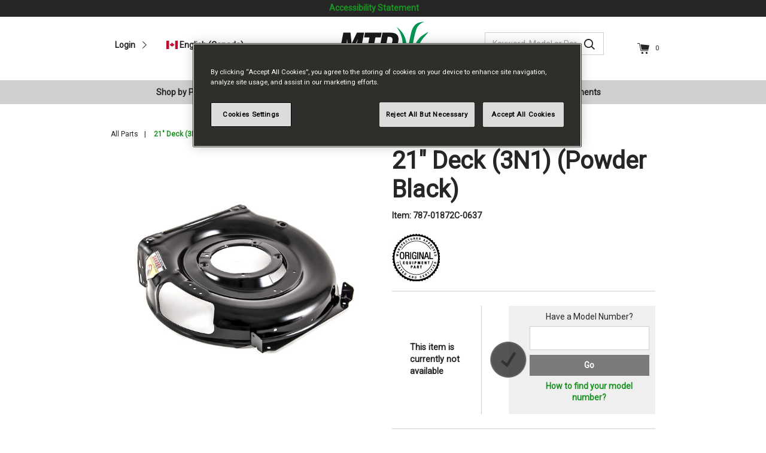

--- FILE ---
content_type: text/html;charset=UTF-8
request_url: https://www.mtdparts.ca/en/mower-decks/21inch-deck-3n1-powder-black/787-01872C-0637.html
body_size: 16691
content:
<!DOCTYPE html>

<html lang="en">
<head>
<!--[if gt IE 9]><!-->
<script>//common/scripts.isml</script>
<script defer type="text/javascript" src="/on/demandware.static/Sites-mtdpartsca-Site/-/en_CA/v1769340632890/js/main.js"></script>


<script defer type="text/javascript" src="/on/demandware.static/Sites-mtdpartsca-Site/-/en_CA/v1769340632890/lib/jquery.zoom.min.js"></script>


    <script defer type="text/javascript" src="/on/demandware.static/Sites-mtdpartsca-Site/-/en_CA/v1769340632890/js/productDetail.js"></script>




<!--<![endif]-->
<meta charset=UTF-8>

<meta http-equiv="x-ua-compatible" content="ie=edge">

<meta name="viewport" content="width=device-width, initial-scale=1">


<meta name="format-detection" content="telephone=no" />



  <title>21&quot; Deck (3N1) (Powder Black) - 787-01872C-0637 | MTD Parts Canada</title>



   <script type="application/ld+json">
        {"@context":"http://schema.org/","@type":"Product","@id":"https://www.mtdparts.ca/en/mower-decks/21inch-deck-3n1-powder-black/787-01872C-0637.html","name":"21\" Deck (3N1) (Powder Black)","description":"\r\n","mpn":"787-01872C-0637","sku":"787-01872C-0637","gtin13":null,"category":"Mower Decks","image":["https://www.mtdparts.ca/dw/image/v2/BCSH_PRD/on/demandware.static/-/Sites-mtd-master-catalog/default/dw9ef1be80/products/787-01872C-0637.jpg?sw=630&sh=630&sm=fit"],"offers":{"url":"https://www.mtdparts.ca/en/mower-decks/21inch-deck-3n1-powder-black/787-01872C-0637.html","@type":"Offer","priceCurrency":"CAD","price":"142.24","priceValidUntil":"2026-04-26","itemCondition":"https://schema.org/NewCondition","availability":"http://schema.org/OutOfStock","shippingDetails":{"@type":"OfferShippingDetails","shippingDestination":{"@type":"definedRegion","addressCountry":"CA"},"shippingRate":{"@type":"MonetaryAmount","currency":"CAD"},"deliveryTime":{"@type":"shippingDeliveryTime","businessDays":{"@type":"OpeningHoursSpecification","dayOfWeek":["https://schema.org/Monday","https://schema.org/Tuesday","https://schema.org/Wednesday","https://schema.org/Thursday","https://schema.org/Friday"]},"cutOffTime":"12:00-05:00","handlingTime":{"@type":"QuantitativeValue","minValue":"1","maxValue":"4","unitCode":"DAY"},"transitTime":{"@type":"QuantitativeValue","minValue":"1","maxValue":"4","unitCode":"DAY"}}}}}
    </script>















<meta name="description" content="Read reviews and buy 21&quot; Deck (3N1) (Powder Black)787-01872C-0637. Free shipping on parts orders over $45."/>
<meta name="keywords" content="MTD Parts"/>



    
        <meta property="Alt" content="21&quot; Deck &#40;3N1&#41; &#40;Powder Black&#41; | 787-01872C-0637">
    


<link rel="icon" type="image/png" href="/on/demandware.static/Sites-mtdpartsca-Site/-/default/dwdce3a0af/images/favicons/favicon-196x196.png" sizes="196x196" />
<link rel="icon" type="image/png" href="/on/demandware.static/Sites-mtdpartsca-Site/-/default/dwbc7e856f/images/favicons/favicon-96x96.png" sizes="96x96" />
<link rel="icon" type="image/png" href="/on/demandware.static/Sites-mtdpartsca-Site/-/default/dw619fa83f/images/favicons/favicon-32x32.png" sizes="32x32" />
<link rel="icon" type="image/png" href="/on/demandware.static/Sites-mtdpartsca-Site/-/default/dwc101d021/images/favicons/favicon-16x16.png" sizes="16x16" />
<link rel="icon" type="image/png" href="/on/demandware.static/Sites-mtdpartsca-Site/-/default/dw0a5464c3/images/favicons/favicon-128.png" sizes="128x128" />
<meta name="testcano" content="Product-Show">


    <link rel="canonical" href="https://www.mtdparts.ca/en/mower-decks/21inch-deck-3n1-powder-black/787-01872C-0637.html">


<link rel="stylesheet" href="/on/demandware.static/Sites-mtdpartsca-Site/-/en_CA/v1769340632890/css/global.css" />

    <link rel="stylesheet" href="/on/demandware.static/Sites-mtdpartsca-Site/-/en_CA/v1769340632890/css/product/detail.css" />





<script type="text/javascript">//<!--
/* <![CDATA[ (head-active_data.js) */
var dw = (window.dw || {});
dw.ac = {
    _analytics: null,
    _events: [],
    _category: "",
    _searchData: "",
    _anact: "",
    _anact_nohit_tag: "",
    _analytics_enabled: "true",
    _timeZone: "US/Eastern",
    _capture: function(configs) {
        if (Object.prototype.toString.call(configs) === "[object Array]") {
            configs.forEach(captureObject);
            return;
        }
        dw.ac._events.push(configs);
    },
	capture: function() { 
		dw.ac._capture(arguments);
		// send to CQ as well:
		if (window.CQuotient) {
			window.CQuotient.trackEventsFromAC(arguments);
		}
	},
    EV_PRD_SEARCHHIT: "searchhit",
    EV_PRD_DETAIL: "detail",
    EV_PRD_RECOMMENDATION: "recommendation",
    EV_PRD_SETPRODUCT: "setproduct",
    applyContext: function(context) {
        if (typeof context === "object" && context.hasOwnProperty("category")) {
        	dw.ac._category = context.category;
        }
        if (typeof context === "object" && context.hasOwnProperty("searchData")) {
        	dw.ac._searchData = context.searchData;
        }
    },
    setDWAnalytics: function(analytics) {
        dw.ac._analytics = analytics;
    },
    eventsIsEmpty: function() {
        return 0 == dw.ac._events.length;
    }
};
/* ]]> */
// -->
</script>
<script type="text/javascript">//<!--
/* <![CDATA[ (head-cquotient.js) */
var CQuotient = window.CQuotient = {};
CQuotient.clientId = 'bcsh-mtdpartsca';
CQuotient.realm = 'BCSH';
CQuotient.siteId = 'mtdpartsca';
CQuotient.instanceType = 'prd';
CQuotient.locale = 'en_CA';
CQuotient.fbPixelId = '__UNKNOWN__';
CQuotient.activities = [];
CQuotient.cqcid='';
CQuotient.cquid='';
CQuotient.cqeid='';
CQuotient.cqlid='';
CQuotient.apiHost='api.cquotient.com';
/* Turn this on to test against Staging Einstein */
/* CQuotient.useTest= true; */
CQuotient.useTest = ('true' === 'false');
CQuotient.initFromCookies = function () {
	var ca = document.cookie.split(';');
	for(var i=0;i < ca.length;i++) {
	  var c = ca[i];
	  while (c.charAt(0)==' ') c = c.substring(1,c.length);
	  if (c.indexOf('cqcid=') == 0) {
		CQuotient.cqcid=c.substring('cqcid='.length,c.length);
	  } else if (c.indexOf('cquid=') == 0) {
		  var value = c.substring('cquid='.length,c.length);
		  if (value) {
		  	var split_value = value.split("|", 3);
		  	if (split_value.length > 0) {
			  CQuotient.cquid=split_value[0];
		  	}
		  	if (split_value.length > 1) {
			  CQuotient.cqeid=split_value[1];
		  	}
		  	if (split_value.length > 2) {
			  CQuotient.cqlid=split_value[2];
		  	}
		  }
	  }
	}
}
CQuotient.getCQCookieId = function () {
	if(window.CQuotient.cqcid == '')
		window.CQuotient.initFromCookies();
	return window.CQuotient.cqcid;
};
CQuotient.getCQUserId = function () {
	if(window.CQuotient.cquid == '')
		window.CQuotient.initFromCookies();
	return window.CQuotient.cquid;
};
CQuotient.getCQHashedEmail = function () {
	if(window.CQuotient.cqeid == '')
		window.CQuotient.initFromCookies();
	return window.CQuotient.cqeid;
};
CQuotient.getCQHashedLogin = function () {
	if(window.CQuotient.cqlid == '')
		window.CQuotient.initFromCookies();
	return window.CQuotient.cqlid;
};
CQuotient.trackEventsFromAC = function (/* Object or Array */ events) {
try {
	if (Object.prototype.toString.call(events) === "[object Array]") {
		events.forEach(_trackASingleCQEvent);
	} else {
		CQuotient._trackASingleCQEvent(events);
	}
} catch(err) {}
};
CQuotient._trackASingleCQEvent = function ( /* Object */ event) {
	if (event && event.id) {
		if (event.type === dw.ac.EV_PRD_DETAIL) {
			CQuotient.trackViewProduct( {id:'', alt_id: event.id, type: 'raw_sku'} );
		} // not handling the other dw.ac.* events currently
	}
};
CQuotient.trackViewProduct = function(/* Object */ cqParamData){
	var cq_params = {};
	cq_params.cookieId = CQuotient.getCQCookieId();
	cq_params.userId = CQuotient.getCQUserId();
	cq_params.emailId = CQuotient.getCQHashedEmail();
	cq_params.loginId = CQuotient.getCQHashedLogin();
	cq_params.product = cqParamData.product;
	cq_params.realm = cqParamData.realm;
	cq_params.siteId = cqParamData.siteId;
	cq_params.instanceType = cqParamData.instanceType;
	cq_params.locale = CQuotient.locale;
	
	if(CQuotient.sendActivity) {
		CQuotient.sendActivity(CQuotient.clientId, 'viewProduct', cq_params);
	} else {
		CQuotient.activities.push({activityType: 'viewProduct', parameters: cq_params});
	}
};
/* ]]> */
// -->
</script>



<script>
dataLayer = [{"ecommerce":{"detail":{"actionField":{"list":"Product Detail Page"},"products":[{"id":"787-01872C-0637","name":"21\" Deck (3N1) (Powder Black)","productType":"PARTS"}],"dynosite":null}}}];
</script>

<script>
dataLayer.push({"sfccID":"abpwSyetgVoC6B0wCiuMHmfVMB","loggedInState":false,"pageLanguage":"en_US"});
</script>

<!-- Google Tag Manager -->
<script>
(function(w,d,s,l,i){w[l]=w[l]||[];w[l].push({'gtm.start': new Date().getTime(),event:'gtm.js'});var f=d.getElementsByTagName(s)[0],j=d.createElement(s),dl=l!='dataLayer'?'&l='+l:'';j.async=true;j.src='//www.googletagmanager.com/gtm.js?id='+i+dl;f.parentNode.insertBefore(j,f);})(window,document,'script','dataLayer','GTM-5N9PLSF');
</script>
<!-- End Google Tag Manager -->


</head>
<body class=" ">

<!-- Google Tag Manager (noscript) -->
<noscript>
<iframe src="//www.googletagmanager.com/ns.html?id=GTM-5N9PLSF" title="Google Tag Manager" aria-hidden="true" height="0" width="0" style="display:none;visibility:hidden"></iframe>
</noscript>
<!-- End Google Tag Manager (noscript) -->

<div class="page" data-action="Product-Show" data-querystring="pid=787-01872C-0637" >
<div id="skip"> <a href="#main">Skip to Main Content</a></div>
<div id="hiddenCustomerServicePhoneNo"> <a href="tel:1-800-668-1238">Contact Us for Support on 1-800-668-1238</a></div>

<div class="header-banner slide-up">
    <div class="container">
        <div class="row">
            <div class="col-12">
                <div class="content">
                    
	 


	
    
        <a style="text-align:center;" href="https://www.stanleyblackanddecker.com/accessibility-statement">Accessibility Statement</a>
    

 
	
                </div>
            </div>
        </div>
    </div>
</div>
<header>
    <nav role="navigation">
        <div class="header container">
            <div class="row">
                <div class="col-12">
                    <div class="navbar-header brand">
                        <a href="/en/home" title="MTD Parts Home">
                            






<img class="icon logo " src="/on/demandware.static/Sites-mtdpartsca-Site/-/default/dw56a4d6ad/images/svg-icons/logo.svg" alt="MTD Parts" width="null" height="null" />



                        </a>
                    </div>
                    <div class="navbar-header">
                        <div class="pull-left">
                            <div class="hidden-md-down">
                                
                                    











    <div class="user hidden-md-down">
        <a href="https://www.mtdparts.ca/en/login">
            <span class="user-message">Login</span>
            






<img class="icon arrow-right-sm " src="/on/demandware.static/Sites-mtdpartsca-Site/-/default/dwe1d709b9/images/svg-icons/arrow-right-sm.svg" alt="" width="null" height="null" />



        </a>
    </div>


                                
                                
    <div class="dropdown country-selector" data-url="/on/demandware.store/Sites-mtdpartsca-Site/en_CA/Page-SetLocale" tabindex="0">
        <span class="btn dropdown-toggle" id="dropdownCountrySelector" data-toggle="dropdown" aria-haspopup="true" aria-expanded="false">
            <i class="flag-icon flag-icon-ca"></i>
            English (Canada)
        </span>
        <div class="dropdown-menu dropdown-country-selector" aria-labelledby="dropdownCountrySelector">
            
                <a class="dropdown-item" href="#" data-locale="fr_CA" data-currencyCode="CAD" >
                    <i class="flag-icon flag-icon-ca"></i>
                    Fran&ccedil;ais (Canada)
                </a>
            
        </div>
    </div>

        
                            </div>
                            <button class="navbar-toggler d-lg-none" type="button" aria-controls="sg-navbar-collapse" aria-expanded="false" aria-label="Toggle navigation">
                                






<img class="icon mobile-menu " src="/on/demandware.static/Sites-mtdpartsca-Site/-/default/dw2e497fda/images/svg-icons/mobile-menu.svg" alt="" width="null" height="null" />



                            </button>
                        </div>
                        <div class="pull-right">
                            <div class="search hidden-md-down">
                                <div class="site-search">
    <form role="search" action="/en/search" method="get" name="simpleSearch">
        <span class="close-icon d-none">






<img class="icon close-dark " src="/on/demandware.static/Sites-mtdpartsca-Site/-/default/dw757522f1/images/svg-icons/close-dark.svg" alt="Close" width="null" height="null" />


</span>
        <span class="search-icon">






<img class="icon search " src="/on/demandware.static/Sites-mtdpartsca-Site/-/default/dw3a58b524/images/svg-icons/search.svg" alt="Search" width="null" height="null" />


</span>
        <input class="form-control search-field"
               type="search"
               name="q"
               value=""
               placeholder="Keyword, Model or Part #"
               autocomplete="off"
               aria-label="Keyword, Model or Part #" />
        <div class="suggestions-wrapper" data-url="/on/demandware.store/Sites-mtdpartsca-Site/en_CA/SearchServices-GetSuggestions?q="></div>
        <input type="hidden" value="en_CA" name="lang">
    </form>
</div>
<a href="#" class="search-button">
    






<img class="icon search " src="/on/demandware.static/Sites-mtdpartsca-Site/-/default/dw3a58b524/images/svg-icons/search.svg" alt="Search" width="null" height="null" />



</a>

                            </div>
                            
                                <div class="minicart" data-action-url="/on/demandware.store/Sites-mtdpartsca-Site/en_CA/Cart-MiniCartShow">
                                    






















<div class="minicart-total">
    <a class="minicart-link" href="https://www.mtdparts.ca/en/cart" title="View Cart">
        






<img class="icon cart " src="/on/demandware.static/Sites-mtdpartsca-Site/-/default/dw2ed4db11/images/svg-icons/cart.svg" alt="" width="null" height="null" />



        <span class="minicart-quantity">
            0
        </span>
    </a>
</div>

<div class="popover popover-bottom"></div>

                                </div>
                            
                        </div>
                    </div>
                </div>
            </div>
        </div>
        <div class="main-menu navbar-toggleable-md menu-toggleable-left multilevel-dropdown" id="sg-navbar-collapse">
            <div class="container-fluid">
                <div class="row">
                    









<nav class="navbar navbar-expand-lg bg-inverse col-12">
    <div class="close-menu clearfix d-lg-none">
        <div class="back pull-left">
            <a href="#" role="button">
                <span>






<img class="icon arrow-left-sm " src="/on/demandware.static/Sites-mtdpartsca-Site/-/default/dw712d0fa7/images/svg-icons/arrow-left-sm.svg" alt="" width="null" height="null" />


</span>
                Back
            </a>
        </div>
        <div class="close-button pull-right">
            <a href="#" role="button">
                Close
                <span aria-hidden="true">






<img class="icon close-dark " src="/on/demandware.static/Sites-mtdpartsca-Site/-/default/dw757522f1/images/svg-icons/close-dark.svg" alt="" width="null" height="null" />


</span>
            </a>
        </div>
    </div>
    <div class="menu-group" aria-label="Main menu" role="navigation">
        <ul class="nav navbar-nav" role="menu">
            
                
                    
                        <li class="nav-item dropdown" role="menuitem">
                            <a href="/en/shop-by-part-type" id="parts" class="nav-link dropdown-toggle" role="button" data-toggle="dropdown" aria-haspopup="true" aria-expanded="false">Shop by Part Type</a>
                            
                            <ul class="dropdown-menu" role="menu" aria-hidden="true">
    
        
            <li class="dropdown-item second-level-menu-heading-tile" role="menuitem">
                <a href="/en/shop-by-part-type/batteries" id="parts-part-typ-batteries" role="button" class="dropdown-link">Batteries</a>
            </li>
        
    
        
            <li class="dropdown-item second-level-menu-heading-tile" role="menuitem">
                <a href="/en/shop-by-part-type/belts" id="parts-part-typ-belts" role="button" class="dropdown-link">Belts</a>
            </li>
        
    
        
            <li class="dropdown-item second-level-menu-heading-tile" role="menuitem">
                <a href="/en/shop-by-part-type/blades" id="parts-part-typ-blades" role="button" class="dropdown-link">Blades</a>
            </li>
        
    
        
            <li class="dropdown-item second-level-menu-heading-tile" role="menuitem">
                <a href="/en/shop-by-part-type/blade-adapters" id="parts-part-typ-blade-ad" role="button" class="dropdown-link">Blade Adapters</a>
            </li>
        
    
        
            <li class="dropdown-item second-level-menu-heading-tile" role="menuitem">
                <a href="/en/shop-by-part-type/carburetors" id="parts-part-typ-carburet" role="button" class="dropdown-link">Carburetors</a>
            </li>
        
    
        
            <li class="dropdown-item second-level-menu-heading-tile" role="menuitem">
                <a href="/en/shop-by-part-type/cables" id="parts-part-typ-cables" role="button" class="dropdown-link">Cables</a>
            </li>
        
    
        
            <li class="dropdown-item second-level-menu-heading-tile" role="menuitem">
                <a href="/en/shop-by-part-type/engine-parts" id="parts-part-typ-engine-p" role="button" class="dropdown-link">Engine Parts</a>
            </li>
        
    
        
            <li class="dropdown-item second-level-menu-heading-tile" role="menuitem">
                <a href="/en/shop-by-part-type/engine-maintenance-kits" id="parts-part-typ-maint-kits" role="button" class="dropdown-link">Engine Maintenance Kits</a>
            </li>
        
    
        
            <li class="dropdown-item second-level-menu-heading-tile" role="menuitem">
                <a href="/en/shop-by-part-type/filters" id="parts-part-typ-filters" role="button" class="dropdown-link">Filters</a>
            </li>
        
    
        
            <li class="dropdown-item second-level-menu-heading-tile" role="menuitem">
                <a href="/en/shop-by-part-type/hardware" id="parts-part-typ-hardware" role="button" class="dropdown-link">Hardware</a>
            </li>
        
    
        
            <li class="dropdown-item second-level-menu-heading-tile" role="menuitem">
                <a href="/en/shop-by-part-type/mower-decks" id="parts-part-typ-decks" role="button" class="dropdown-link">Mower Decks</a>
            </li>
        
    
        
            <li class="dropdown-item second-level-menu-heading-tile" role="menuitem">
                <a href="/en/shop-by-part-type/mufflers" id="parts-part-typ-mufflers" role="button" class="dropdown-link">Mufflers</a>
            </li>
        
    
        
            <li class="dropdown-item second-level-menu-heading-tile" role="menuitem">
                <a href="/en/shop-by-part-type/oil-lubricants-and-fuel-additives" id="oil-fuel-lubricants" role="button" class="dropdown-link">Oil, Lubricants and Fuel Additives</a>
            </li>
        
    
        
            <li class="dropdown-item second-level-menu-heading-tile" role="menuitem">
                <a href="/en/shop-by-part-type/pulleys" id="parts-part-typ-pulleys" role="button" class="dropdown-link">Pulleys</a>
            </li>
        
    
        
            <li class="dropdown-item second-level-menu-heading-tile" role="menuitem">
                <a href="/en/shop-by-part-type/spark-plugs" id="parts-part-typ-spark-pl" role="button" class="dropdown-link">Spark Plugs</a>
            </li>
        
    
        
            <li class="dropdown-item second-level-menu-heading-tile" role="menuitem">
                <a href="/en/shop-by-part-type/spindles" id="parts-part-typ-spindles" role="button" class="dropdown-link">Spindles</a>
            </li>
        
    
        
            <li class="dropdown-item second-level-menu-heading-tile" role="menuitem">
                <a href="/en/shop-by-part-type/snow-blower-parts" id="parts-part-typ-snow-blo" role="button" class="dropdown-link">Snow Blower Parts</a>
            </li>
        
    
        
            <li class="dropdown-item second-level-menu-heading-tile" role="menuitem">
                <a href="/en/shop-by-part-type/shave-plates-and-skid-shoes" id="shave-plates-skid-shoes" role="button" class="dropdown-link">Shave Plates and Skid Shoes</a>
            </li>
        
    
        
            <li class="dropdown-item second-level-menu-heading-tile" role="menuitem">
                <a href="/en/shop-by-part-type/tiller-tines" id="tiller-tines" role="button" class="dropdown-link">Tiller Tines</a>
            </li>
        
    
        
            <li class="dropdown-item second-level-menu-heading-tile" role="menuitem">
                <a href="/en/shop-by-part-type/tires-and-wheels" id="parts-part-typ-tireswhe" role="button" class="dropdown-link">Tires &amp; Wheels</a>
            </li>
        
    
        
            <li class="dropdown-item second-level-menu-heading-tile" role="menuitem">
                <a href="/en/shop-by-part-type/trimmer-line" id="parts-part-typ-trimmer" role="button" class="dropdown-link">Trimmer Line</a>
            </li>
        
    
        
            <li class="dropdown-item second-level-menu-heading-tile" role="menuitem">
                <a href="/en/shop-by-part-type/universal-parts" id="universal-parts" role="button" class="dropdown-link">Universal Parts</a>
            </li>
        
    
</ul>

                        </li>
                    
                
                    
                        <li class="nav-item dropdown" role="menuitem">
                            <a href="/en/shop-by-machine-type" id="machine-types" class="nav-link dropdown-toggle" role="button" data-toggle="dropdown" aria-haspopup="true" aria-expanded="false">Shop by Machine Type</a>
                            
                            <ul class="dropdown-menu" role="menu" aria-hidden="true">
    
        
            <li class="dropdown-item dropdown second-level-menu-heading" role="menuitem">
                <a href="/en/shop-by-machine-type/snow-blower-parts" id="parts-machine--snow-blo" class="dropdown-link dropdown-toggle" role="button" data-toggle="dropdown" aria-haspopup="true" aria-expanded="false">Snow Blower Parts</a>
                
                <ul class="dropdown-menu" role="menu" aria-hidden="true">
    
        
            <li class="dropdown-item second-level-menu-heading-tile" role="menuitem">
                <a href="/en/snow-blower-parts/snow-blower-maintenance-sets" id="snow-blower-maintenance-sets" role="button" class="dropdown-link">Snow Blower Maintenance Sets</a>
            </li>
        
    
</ul>

            </li>
        
    
        
            <li class="dropdown-item second-level-menu-heading-tile" role="menuitem">
                <a href="/en/shop-by-machine-type/riding-lawn-mowers" id="parts-machine--riding-l" role="button" class="dropdown-link">Riding Lawn Mowers</a>
            </li>
        
    
        
            <li class="dropdown-item second-level-menu-heading-tile" role="menuitem">
                <a href="/en/shop-by-machine-type/walk-behind-lawn-mowers" id="parts-machine--walk-beh" role="button" class="dropdown-link">Walk Behind Lawn Mowers</a>
            </li>
        
    
        
            <li class="dropdown-item second-level-menu-heading-tile" role="menuitem">
                <a href="/en/shop-by-machine-type/garden-tillers" id="parts-machine--garden-t" role="button" class="dropdown-link">Garden Tillers</a>
            </li>
        
    
        
            <li class="dropdown-item second-level-menu-heading-tile" role="menuitem">
                <a href="/en/shop-by-machine-type/edgers-trimmers-and-leaf-blowers" id="edgers-trimmers-leaf-blowers" role="button" class="dropdown-link">Edgers, Trimmers and Leaf Blowers</a>
            </li>
        
    
        
            <li class="dropdown-item dropdown second-level-menu-heading" role="menuitem">
                <a href="/en/shop-by-machine-type/handheld-string-trimmers" id="handheld-string-trimmers" class="dropdown-link dropdown-toggle" role="button" data-toggle="dropdown" aria-haspopup="true" aria-expanded="false">Handheld String Trimmers</a>
                
                <ul class="dropdown-menu" role="menu" aria-hidden="true">
    
        
            <li class="dropdown-item second-level-menu-heading-tile" role="menuitem">
                <a href="/en/handheld-string-trimmers/string-trimmer-line" id="parts-machine--handheld-trimmer-" role="button" class="dropdown-link">String Trimmer Line</a>
            </li>
        
    
</ul>

            </li>
        
    
        
            <li class="dropdown-item second-level-menu-heading-tile" role="menuitem">
                <a href="/en/shop-by-machine-type/chipper-shredder-and-vacuums" id="parts-machine--chipper-" role="button" class="dropdown-link">Chipper, Shredder &amp; Vacuums</a>
            </li>
        
    
        
            <li class="dropdown-item second-level-menu-heading-tile" role="menuitem">
                <a href="/en/shop-by-machine-type/log-splitters" id="parts-machine--log-spli" role="button" class="dropdown-link">Log Splitters</a>
            </li>
        
    
        
            <li class="dropdown-item second-level-menu-heading-tile" role="menuitem">
                <a href="/en/shop-by-machine-type/robotic-mowers" id="parts-machine-robotic-mower" role="button" class="dropdown-link">Robotic Mowers</a>
            </li>
        
    
        
            <li class="dropdown-item second-level-menu-heading-tile" role="menuitem">
                <a href="/en/shop-by-machine-type/chainsaw-parts" id="parts-machine-chainsaw" role="button" class="dropdown-link">Chainsaw Parts</a>
            </li>
        
    
</ul>

                        </li>
                    
                
                    
                        <li class="nav-item dropdown" role="menuitem">
                            <a href="/en/engine-parts" id="engine-parts" class="nav-link dropdown-toggle" role="button" data-toggle="dropdown" aria-haspopup="true" aria-expanded="false">Engine Parts</a>
                            
                            <ul class="dropdown-menu" role="menu" aria-hidden="true">
    
        
            <li class="dropdown-item second-level-menu-heading-tile" role="menuitem">
                <a href="/en/engine-parts/powermore" id="powermore" role="button" class="dropdown-link">PowerMore</a>
            </li>
        
    
        
            <li class="dropdown-item second-level-menu-heading-tile" role="menuitem">
                <a href="/en/engine-parts/tecumseh" id="tecumseh" role="button" class="dropdown-link">Tecumseh</a>
            </li>
        
    
        
            <li class="dropdown-item second-level-menu-heading-tile" role="menuitem">
                <a href="/en/engine-parts/honda" id="honda" role="button" class="dropdown-link">Honda</a>
            </li>
        
    
        
            <li class="dropdown-item second-level-menu-heading-tile" role="menuitem">
                <a href="/en/engine-parts/kawasaki" id="kawasaki" role="button" class="dropdown-link">Kawasaki</a>
            </li>
        
    
        
            <li class="dropdown-item second-level-menu-heading-tile" role="menuitem">
                <a href="/en/engine-parts/briggs-and-stratton" id="briggs--stratton" role="button" class="dropdown-link">Briggs &amp; Stratton</a>
            </li>
        
    
</ul>

                        </li>
                    
                
                    
                        <li class="nav-item dropdown" role="menuitem">
                            <a href="/en/accessories-and-attachments" id="accessories-attachments" class="nav-link dropdown-toggle" role="button" data-toggle="dropdown" aria-haspopup="true" aria-expanded="false">Accessories &amp; Attachments</a>
                            
                            <ul class="dropdown-menu" role="menu" aria-hidden="true">
    
        
            <li class="dropdown-item second-level-menu-heading-tile" role="menuitem">
                <a href="/en/accessories-and-attachments/lawn-mowers" id="accessories-lawn-mowers" role="button" class="dropdown-link">Lawn Mowers</a>
            </li>
        
    
        
            <li class="dropdown-item second-level-menu-heading-tile" role="menuitem">
                <a href="/en/accessories-and-attachments/riding-mowers" id="accessories-riding-mowers" role="button" class="dropdown-link">Riding Mowers</a>
            </li>
        
    
        
            <li class="dropdown-item second-level-menu-heading-tile" role="menuitem">
                <a href="/en/accessories-and-attachments/snow-blowers" id="accessories-snow-blowers" role="button" class="dropdown-link">Snow Blowers</a>
            </li>
        
    
        
            <li class="dropdown-item second-level-menu-heading-tile" role="menuitem">
                <a href="/en/accessories-and-attachments/garden-tillers" id="accessories-tillers" role="button" class="dropdown-link">Garden Tillers</a>
            </li>
        
    
        
            <li class="dropdown-item second-level-menu-heading-tile" role="menuitem">
                <a href="/en/accessories-and-attachments/weed-whackers" id="accessories-trimmers" role="button" class="dropdown-link">Weed Whackers</a>
            </li>
        
    
        
            <li class="dropdown-item second-level-menu-heading-tile" role="menuitem">
                <a href="/en/accessories-and-attachments/baggers-and-mulching-kits" id="baggers--mulching-kits" role="button" class="dropdown-link">Baggers &amp; Mulching Kits</a>
            </li>
        
    
</ul>

                        </li>
                    
                
            
            
    <li class="nav-item d-lg-none" role="menuitem">
        <a href="https://www.mtdparts.ca/en/login" class="nav-link">
            <span class="user-message">Login</span>
        </a>
    </li>


            
    <li class="menu-item dropdown country-selector d-lg-none" data-url="/on/demandware.store/Sites-mtdpartsca-Site/en_CA/Page-SetLocale">
        <span class="btn dropdown-toggle" id="dropdownCountrySelector" data-toggle="dropdown" aria-haspopup="true" aria-expanded="false">
            <i class="flag-icon flag-icon-ca"></i>
            English (Canada)
        </span>
        <div class="dropdown-menu dropdown-country-selector" aria-labelledby="dropdownCountrySelector">
            
                <a class="dropdown-item" href="#" data-locale="fr_CA" data-currencyCode="CAD" >
                    <i class="flag-icon flag-icon-ca"></i>
                    Fran&ccedil;ais (Canada)
                </a>
            
        </div>
    </li>

        
        </ul>
    </div>
</nav>

                </div>
            </div>
        </div>
        <div class="search-mobile d-lg-none">
            <div class="site-search">
    <form role="search" action="/en/search" method="get" name="simpleSearch">
        <span class="close-icon d-none">






<img class="icon close-dark " src="/on/demandware.static/Sites-mtdpartsca-Site/-/default/dw757522f1/images/svg-icons/close-dark.svg" alt="Close" width="null" height="null" />


</span>
        <span class="search-icon">






<img class="icon search " src="/on/demandware.static/Sites-mtdpartsca-Site/-/default/dw3a58b524/images/svg-icons/search.svg" alt="Search" width="null" height="null" />


</span>
        <input class="form-control search-field"
               type="search"
               name="q"
               value=""
               placeholder="Keyword, Model or Part #"
               autocomplete="off"
               aria-label="Keyword, Model or Part #" />
        <div class="suggestions-wrapper" data-url="/on/demandware.store/Sites-mtdpartsca-Site/en_CA/SearchServices-GetSuggestions?q="></div>
        <input type="hidden" value="en_CA" name="lang">
    </form>
</div>
<a href="#" class="search-button">
    






<img class="icon search " src="/on/demandware.static/Sites-mtdpartsca-Site/-/default/dw3a58b524/images/svg-icons/search.svg" alt="Search" width="null" height="null" />



</a>

        </div>
    </nav>
</header>

<div id="main">


    

    










    
    
    
    
    
    <!-- CQuotient Activity Tracking (viewProduct-cquotient.js) -->
<script type="text/javascript">//<!--
/* <![CDATA[ */
(function(){
	try {
		if(window.CQuotient) {
			var cq_params = {};
			cq_params.product = {
					id: '787-01872C',
					sku: '787-01872C-0637',
					type: '',
					alt_id: ''
				};
			cq_params.realm = "BCSH";
			cq_params.siteId = "mtdpartsca";
			cq_params.instanceType = "prd";
			window.CQuotient.trackViewProduct(cq_params);
		}
	} catch(err) {}
})();
/* ]]> */
// -->
</script>
<script type="text/javascript">//<!--
/* <![CDATA[ (viewProduct-active_data.js) */
dw.ac._capture({id: "787-01872C-0637", type: "detail"});
/* ]]> */
// -->
</script>
        <div class="container product-detail product-wrapper"
            data-pid="787-01872C-0637">
            <div class="row">
                <div class="col-12">
                    
                    <div class="product-breadcrumb d-none d-md-block">
                        
    

    
        <script type="application/ld+json">
            {"@context":"https://schema.org","@type":"BreadcrumbList","itemListElement":[{"@type":"ListItem","position":1,"item":{"@id":"https://www.mtdparts.ca/en/all-parts","name":"All Parts"}},{"@type":"ListItem","position":2,"item":{"@id":"https://www.mtdparts.ca/en/mower-decks/21inch-deck-3n1-powder-black/787-01872C-0637.html","name":"21\" Deck (3N1) (Powder Black)"}}]}
        </script>
    


<div class="row hidden-xs-down">
    <div class="col">
        <ol class="breadcrumb">
            
                <li class="breadcrumb-item">
                    <a href="/en/all-parts">
                        All Parts
                    </a>
                </li>
            
                <li class="breadcrumb-item">
                    <a href="/en/mower-decks/21inch-deck-3n1-powder-black/787-01872C-0637.html">
                        21&quot; Deck (3N1) (Powder Black)
                    </a>
                </li>
            
        </ol>
    </div>
</div>



                    </div>

                    <!-- Product Name -->
                    <div class="row">
                        <div class="d-md-none col-sm-12">
                            <h1 class="product-name">21&quot; Deck (3N1) (Powder Black)</h1>

                            <div class="product-number">
                                
    Item:

<span class="product-id">787-01872C-0637</span>

                            </div>
                        </div>
                    </div>
                </div>
            </div>

            <div class="row">
                <!-- Product Images Carousel -->
                

<div class="primary-images col-12 col-sm-6">
    <div id="pdpCarousel-787-01872C-0637" class="product-carousel" role="listbox">
        
            <div class="slide">
                <span class="slide-link zoom-hires"
                    data-src="https://www.mtdparts.ca/dw/image/v2/BCSH_PRD/on/demandware.static/-/Sites-mtd-master-catalog/default/dw9ef1be80/products/787-01872C-0637.jpg?sw=1000&amp;sh=1000&amp;sm=fit">
                    <img src="https://www.mtdparts.ca/dw/image/v2/BCSH_PRD/on/demandware.static/-/Sites-mtd-master-catalog/default/dw9ef1be80/products/787-01872C-0637.jpg?sw=630&amp;sh=630&amp;sm=fit" class="slide-img" alt="21&amp;quot; Deck &amp;#40;3N1&amp;#41; &amp;#40;Powder Black&amp;#41;" />
                </span>
            </div>
        
    </div>
</div>


                <div class="col-12 col-sm-6 col-xl-5">
                    <!-- Product Name -->
                    <div class="h1 product-name hidden-sm-down">21&quot; Deck (3N1) (Powder Black)</div>

                    <div class="product-number-rating clearfix">
    <!-- Product Number -->
    <div class="product-number hidden-sm-down pull-left">
        
    Item:

<span class="product-id">787-01872C-0637</span>

    </div>
</div>


                    
    <div class="product-description">
        

        
            <div class="long-description">
                </style>
<p><img alt="genuine-parts-logo" src="https://www.mtdparts.ca/on/demandware.static/-/Sites-mtd-master-catalog/default/dw6b373e22/products/Genuine_Parts_Logos/MTD_Genuine_Parts_Logo_80x80.jpg" title="" /><span class="info-icon"><span class="icon" data-original-title=" This original equipment part is manufacturer approved.  Meets manufacturer standards for fitment and performance." data-placement="top" data-toggle="tooltip" title=""></span></span>
            </div>
        
    </div>



                    <div class="row justify-content-center">
                        <!-- Attributes and Quantity -->
                        <div class="col-12">
                            


                            <!-- Fits On Model for Product -->
                            

                            
                                

<div class="d-flex flex-column flex-sm-row justify-content-between border-top border-bottom py-3">
    <div class="d-flex align-items-center justify-content-center stock-availability-wrapper mb-2 pb-3 mb-md-0 pb-md-0">
        <span>
            


    

    
        <div class="row">
    <div class="col-12 d-flex align-items-center justify-content-center">
        
            
                
                    <div class="availability-icon mr-1 notavailable">
                    </div>
                
                <div class="availability-msg notavailable">This item is currently not available</div>
            
        
    </div>
</div>

    


        </span>
    </div>
    <div class="part-fitment-wrapper pdp text-center ">
        <div class="part-fitment-icon pdp  "></div>
            
            
                <h6>
    
    <div class="content-asset"><!-- dwMarker="content" dwContentID="eda7ab168a3de0b8fb7a31cbde" -->
        Have a Model Number?
    </div> <!-- End content-asset -->


</h6>
            
        
        

        <form action="/en/all-parts" class="need-validation" method="get" role="search">
            <div class="input-group text-center d-flex flex-column">
                <input
                    name="fitsOnModel"
                    type="search" class="form-control text-center part-fitment-input mb-1 w-100 "
                    aria-label="Search for a model number"
                    value="" null
                    required
                />
                
                    <button class="btn btn-secondary content-search w-100 py-1" type="submit">Go</button>
                
                <input type="hidden" name="pid" value="787-01872C-0637" />
            </div>
        </form>
        
            <div class="m-1">
                <a class="find-model text-decoration-none" data-target="#modal-will-fit" data-toggle="modal" href="" title="Find my model number">
                    How to find your model number?
                </a>
            </div>
        
    </div>
</div>

                            

                            
                            
                                <div data-attr="style">
                                    
                                        <!-- Quantity Drop Down Menu -->
                                        <div class="quantity col-sm-6">
                                            












    <div class="quantity-form">
        <label class="d-none" for="quantity">Quantity</label>

        
        <label class="minus">
            <input type="button" name="minus" value="-"/>
            






<img class="icon icon-qty-minus " src="/on/demandware.static/Sites-mtdpartsca-Site/-/default/dw773a6633/images/svg-icons/icon-qty-minus.svg" alt="decrease quantity" width="null" height="null" />



        </label>

        <input id="quantity" type="text" name="quantity-input" class="quantity-input quantity-select form-control"
            value="1"
            min="1"
            max="99"
            data-url="/on/demandware.store/Sites-mtdpartsca-Site/en_CA/Product-Variation?pid=787-01872C-0637"
            />

        
        <label class="plus">
            <input type="button" name="plus" value="+"/>
            






<img class="icon icon-qty-plus " src="/on/demandware.static/Sites-mtdpartsca-Site/-/default/dwd756d647/images/svg-icons/icon-qty-plus.svg" alt="increase quantity" width="null" height="null" />



        </label>
    </div>


                                        </div>
                                    
                                    

<div class="attribute">
    <!-- Select <Attribute> Label -->
    <label class="style">
        Select Style
    </label>

    
        <!-- Attribute Values Drop Down Menu -->
        <select class="custom-select form-control select-style" >
            <option value="null">
                Select Style
            </option>
            
                <option value="null" data-attr-value="0637"
                    disabled
                    selected
                >
                    Powder Black
                </option>
            
        </select>

    
</div>

                                </div>
                            

                            
                        </div>

                        

                        <!-- Size Chart -->
                        

                        <!-- Product Availability -->
                        

                        <!-- Applicable Promotions -->
                        <div class="col-12 promotions">
                            





                        </div>

                        <div class="col-12">
                            <hr/>
                        </div>

                        <div class="col-12 prices-add-to-cart-actions">
                            <!-- Prices -->
                            <div class="prices">
                                
                                
    <div class="price">
        
        <span>
    

    

    
    <span class="sr-only">Sale Price</span>
    <span class="sales">
        
        
        
            <span class="value" content="142.24">
        
        
    $ 142.24


        </span>
    </span>
</span>

    </div>


                            </div>

                            <!-- Cart and [Optionally] Apple Pay -->
                            
                                
<div class="row cart-and-ipay atc-product justify-content-center justify-content-sm-start">
    <div class="col-11">
        <input type="hidden" class="add-to-cart-url" value="/on/demandware.store/Sites-mtdpartsca-Site/en_CA/Cart-AddProduct">
        <button class="add-to-cart btn btn-primary"
            data-pid="787-01872C-0637"
            data-gtmdata="{&quot;id&quot;:&quot;787-01872C-0637&quot;,&quot;name&quot;:&quot;21\&quot; Deck (3N1) (Powder Black)&quot;,&quot;productType&quot;:&quot;PARTS&quot;}"
            disabled>
                Add to Cart
        </button>
    </div>
</div>

                            
                        </div>

                        <!-- Cart and [Optionally] Apple Pay -->
                        

                        <div class="col-12 d-none d-sm-block">
                            <hr/>
                        </div>

                        
                            <!-- Part Replaces List -->
                            <div class="col-12 part-replaces">
                                
<span class="part-replaces-text font-weight-bold">* This part replaces:  787-01872A-0637, 787-01872B-0637</span>

                            </div>
                        

                        <div class="col-12 parts-pledge">
                            










<div class="pdp-modal-content">
    


</div>

                        </div>
                    </div>
                </div>
            </div>

            












    
    
        
    








<div class="description-and-detail ">
    <div class="tabs d-none d-lg-block">
        <ul class="nav nav-pills">
            
            
                <li class="nav-item">
                    <a href="#specs-787-01872C-0637" class="nav-link active" data-toggle="tab" role="tab">Specification</a>
                </li>
            
            
            
            
            
        </ul>
    </div>

    <div class="tab-content">
        

        
            <div id="specs-787-01872C-0637" class="row product-attributes specs collapsible-md tab-pane active" role="tabpanel" aria-labelledby="specs-tab">
                <h2 class="col-12 d-lg-none">
                  <a class="title" href="#">Specification</a>
                </h2>
                <div class="col-12 value content specs-content">
                    
    
        <h4 class="attribute-name">
            Blade Specifications
        </h4>
        <ul>
            
                
                    
                
                    
                
                    
                
                    
                
                <li class="attribute-values">
                    <span>Deck Cutting Width</span>
                    
                        21 in
                    
                </li>
            
        </ul>
    


                </div>
            </div>
        

        
        

        
        

        
        

        <!-- Cartful Solutions -->
        
    </div>
</div>


            <div class="recommendations">
                

	
<!-- =============== This snippet of JavaScript handles fetching the dynamic recommendations from the remote recommendations server
and then makes a call to render the configured template with the returned recommended products: ================= -->

<script>
(function(){
// window.CQuotient is provided on the page by the Analytics code:
var cq = window.CQuotient;
var dc = window.DataCloud;
var isCQ = false;
var isDC = false;
if (cq && ('function' == typeof cq.getCQUserId)
&& ('function' == typeof cq.getCQCookieId)
&& ('function' == typeof cq.getCQHashedEmail)
&& ('function' == typeof cq.getCQHashedLogin)) {
isCQ = true;
}
if (dc && ('function' == typeof dc.getDCUserId)) {
isDC = true;
}
if (isCQ || isDC) {
var recommender = '[[&quot;product-to-product&quot;]]';
var slotRecommendationType = decodeHtml('RECOMMENDATION');
// removing any leading/trailing square brackets and escaped quotes:
recommender = recommender.replace(/\[|\]|&quot;/g, '');
var separator = '|||';
var slotConfigurationUUID = 'e58c6e07ef712190450e807611';
var contextAUID = decodeHtml('');
var contextSecondaryAUID = decodeHtml('');
var contextAltAUID = decodeHtml('');
var contextType = decodeHtml('');
var anchorsArray = [];
var contextAUIDs = contextAUID.split(separator);
var contextSecondaryAUIDs = contextSecondaryAUID.split(separator);
var contextAltAUIDs = contextAltAUID.split(separator);
var contextTypes = contextType.split(separator);
var slotName = decodeHtml('product-recommendations-m');
var slotConfigId = decodeHtml('New Slot Configuration - 2019-11-28 12:45:47');
var slotConfigTemplate = decodeHtml('slots/recommendation/productCarouselSlot.isml');
if (contextAUIDs.length == contextSecondaryAUIDs.length) {
for (i = 0; i < contextAUIDs.length; i++) {
anchorsArray.push({
id: contextAUIDs[i],
sku: contextSecondaryAUIDs[i],
type: contextTypes[i],
alt_id: contextAltAUIDs[i]
});
}
} else {
anchorsArray = [{id: contextAUID, sku: contextSecondaryAUID, type: contextType, alt_id: contextAltAUID}];
}
var urlToCall = '/on/demandware.store/Sites-mtdpartsca-Site/en_CA/CQRecomm-Start';
var params = null;
if (isCQ) {
params = {
userId: cq.getCQUserId(),
cookieId: cq.getCQCookieId(),
emailId: cq.getCQHashedEmail(),
loginId: cq.getCQHashedLogin(),
anchors: anchorsArray,
slotId: slotName,
slotConfigId: slotConfigId,
slotConfigTemplate: slotConfigTemplate,
ccver: '1.03'
};
}
// console.log("Recommendation Type - " + slotRecommendationType + ", Recommender Selected - " + recommender);
if (isDC && slotRecommendationType == 'DATA_CLOUD_RECOMMENDATION') {
// Set DC variables for API call
dcIndividualId = dc.getDCUserId();
dcUrl = dc.getDCPersonalizationPath();
if (dcIndividualId && dcUrl && dcIndividualId != '' && dcUrl != '') {
// console.log("Fetching CDP Recommendations");
var productRecs = {};
productRecs[recommender] = getCDPRecs(dcUrl, dcIndividualId, recommender);
cb(productRecs);
}
} else if (isCQ && slotRecommendationType != 'DATA_CLOUD_RECOMMENDATION') {
if (cq.getRecs) {
cq.getRecs(cq.clientId, recommender, params, cb);
} else {
cq.widgets = cq.widgets || [];
cq.widgets.push({
recommenderName: recommender,
parameters: params,
callback: cb
});
}
}
};
function decodeHtml(html) {
var txt = document.createElement("textarea");
txt.innerHTML = html;
return txt.value;
}
function cb(parsed) {
var arr = parsed[recommender].recs;
if (arr && 0 < arr.length) {
var filteredProductIds = '';
for (i = 0; i < arr.length; i++) {
filteredProductIds = filteredProductIds + 'pid' + i + '=' + encodeURIComponent(arr[i].id) + '&';
}
filteredProductIds = filteredProductIds.substring(0, filteredProductIds.length - 1);//to remove the trailing '&'
var formData = 'auid=' + encodeURIComponent(contextAUID)
+ '&scid=' + slotConfigurationUUID
+ '&' + filteredProductIds;
var request = new XMLHttpRequest();
request.open('POST', urlToCall, true);
request.setRequestHeader('Content-type', 'application/x-www-form-urlencoded');
request.onreadystatechange = function() {
if (this.readyState === 4) {
// Got the product data from DW, showing the products now by changing the inner HTML of the DIV:
var divId = 'cq_recomm_slot-' + slotConfigurationUUID;
document.getElementById(divId).innerHTML = this.responseText;
//find and evaluate scripts in response:
var scripts = document.getElementById(divId).getElementsByTagName('script');
if (null != scripts) {
for (var i=0;i<scripts.length;i++) {//not combining script snippets on purpose
var srcScript = document.createElement('script');
srcScript.text = scripts[i].innerHTML;
srcScript.asynch = scripts[i].asynch;
srcScript.defer = scripts[i].defer;
srcScript.type = scripts[i].type;
srcScript.charset = scripts[i].charset;
document.head.appendChild( srcScript );
document.head.removeChild( srcScript );
}
}
}
};
request.send(formData);
request = null;
}
};
})();
</script>
<!-- The DIV tag id below is unique on purpose in case there are multiple recommendation slots on the same .isml page: -->
<div id="cq_recomm_slot-e58c6e07ef712190450e807611"></div>
<!-- ====================== snippet ends here ======================== -->
 
	
            </div>

            
        </div>
    

    
        <div class="modal fade model-num-modal will-fit" id="modal-will-fit" aria-hidden="true">
    <div class="modal-dialog modal-dialog-centered text-left">
        <div class="modal-content">
            <div class="modal-header pb-0">
                <h4 class="modal-title text-center w-100">How to find your model number</h4>
                <button aria-label="Close" class="close" data-dismiss="modal" type="button">
                    <span aria-hidden="true"></span>
                </button>
            </div>

            <div class="modal-body p-0">
                
    
    <div class="content-asset"><!-- dwMarker="content" dwContentID="a54068b733cccce4a9c4df7272" -->
        <h3>Locating Your Model and Serial Numbers</h3>

<p>The model and serial numbers are essential to find correct MTD&reg; genuine factory replacement part numbers for your outdoor power equipment. Once you know these numbers, you can use either the illustrated parts look-up tool or the operator's manual download to easily search for the correct part numbers needed.</p>

<h3>What should my model and serial number look like?</h3>

<p>MTD's current (1997 and later) model and serial numbers are generally 11 characters in length. A character could be a number, dash or a letter. If 0 represented all numbers and/or dashes and X represented all letters, the model and serial numbers should appear as follows:&nbsp;<strong>00XX000X000</strong>.</p>

<p>These are made of both letters and numbers, and typically look like this:&nbsp;<strong>11AA111A111</strong>.</p>

<p><img alt="serial number example" src="https://www.mtdparts.ca/on/demandware.static/-/Sites-mtdpartsca-Library/default/dw1be54e78/Model-Plates/Web/Find_Model_Number_MTD.jpg" title="" /></p>

<h3>Where do I find the model and serial number tags?</h3>

<p>Identification tags are located in areas unlikely to need replacement - even after years of use. For most of our power equipment, these tags are approximately 2&quot; x 3&quot; in size. They also have the MTD product's name, address and customer service phone number listed across the bottom.</p>

<p><img alt="Walk-Behind Mowers" src="https://www.mtdparts.ca/on/demandware.static/-/Sites-mtdpartsca-Library/default/dwe71e4550/Model-Plates/Web/Walk-Behind_ModelPlate.jpg" title="" /></p>

<h3>Walk-Behind Mowers</h3>

<p>Walk-behind model and serial number plate is located on the rear left side of the deck.</p>

<p><strong>Model number will begin with 11 or 12</strong></p>

<p><img alt="Riding Mowers" src="https://www.mtdparts.ca/on/demandware.static/-/Sites-mtdpartsca-Library/default/dwbd21c487/Model-Plates/Web/RidingMower_ModelPlate.jpg" title="" /></p>

<h3>Riding Mowers</h3>

<p>Riding mower model and serial number plate is located on the underside of the seat.</p>

<p><strong>Model number will begin with 13 or 14</strong></p>

<p><img alt="Tillers" src="https://www.mtdparts.ca/on/demandware.static/-/Sites-mtdpartsca-Library/default/dw6e113d36/Model-Plates/Web/Tiller_ModelPlate.jpg" title="" /></p>

<h3>Tillers</h3>

<p>Tiller model and serial number plate is located on the tine housing.</p>

<p><strong>Model number will begin with 21</strong></p>

<p><img alt="Two-Stage Snow Throwers" src="https://www.mtdparts.ca/on/demandware.static/-/Sites-mtdpartsca-Library/default/dw8c7a5c64/Model-Plates/Web/Two-Stage_ModelPlate.jpg" title="" /></p>

<h3>Two-Stage Snow Throwers</h3>

<p>Two-stage snow thrower model and serial number plate is located on the frame cover, between the wheels.</p>

<p><strong>Model number will begin with 31</strong></p>

<p><img alt="Single-Stage Snow Throwers" src="https://www.mtdparts.ca/on/demandware.static/-/Sites-mtdpartsca-Library/default/dw6d865a6a/Model-Plates/Web/Single-Stage_ModelPlate.jpg" title="" /></p>

<h3>Single-Stage Snow Throwers</h3>

<p>Single-stage snow thrower model and serial plate is located on the units frame, near the belt cover.</p>

<p><strong>Model number will begin with 31</strong></p>

<p><img alt="String Trimmers" src="https://www.mtdparts.ca/on/demandware.static/-/Sites-mtdpartsca-Library/default/dw4910219e/Model-Plates/Web/Trimmer_ModelPlate.jpg" title="" /></p>

<h3>String Trimmers</h3>

<p>String trimmers have a small model and serial number sticker located on the units starter housing.</p>

<p><strong>Model number will begin with 41 or 42</strong></p>

<p><img alt="Chipper-Shredder-Vacuum" src="https://www.mtdparts.ca/on/demandware.static/-/Sites-mtdpartsca-Library/default/dwbee9a0e5/Model-Plates/Web/CSV_ModelPlate.jpg" title="" /></p>

<h3>Chipper-Shredder-Vacuum</h3>

<p>Chipper-shredder-vacuum model and serial number plate is found on the rear frame of the unit.</p>

<p><strong>Model number will begin with 24</strong></p>

<p><img alt="Leaf Blowers" src="https://www.mtdparts.com/wcpics/TroyBiltUS/en_US/images/content/Blower_ModelPlate.jpg" /></p>

<h3>Leaf Blowers</h3>

<p>Leaf blowers have a small model and serial number sticker located on or around the starter recoil assembly.</p>

<p><strong>Model number will begin with 41 or 42</strong></p>

<p><img alt="Edgers" src="https://www.mtdparts.ca/on/demandware.static/-/Sites-mtdpartsca-Library/default/dwd3e25a7d/Model-Plates/Web/Edger_ModelPlate.jpg" title="" /></p>

<h3>Edgers</h3>

<p>Edger model and serial number plate is located on the rear frame of the unit.</p>

<p><strong>Model number will begin with 25</strong></p>

<p><img alt="Cultivators" src="https://www.mtdparts.ca/on/demandware.static/-/Sites-mtdpartsca-Library/default/dw32a552dd/Model-Plates/Web/Cultivator_ModelPlate.jpg" title="" /></p>

<h3>Cultivators</h3>

<p>Cultivators have a small model and serial number sticker located on the engine housing.</p>

<p><strong>Model number will begin with 21</strong></p>

<p><img alt="Chipper-Shredder" src="https://www.mtdparts.ca/on/demandware.static/-/Sites-mtdpartsca-Library/default/dw06a8e92f/Model-Plates/Web/Chipper-Shredder_ModelPlate.jpg" title="" /></p>

<h3>Chipper-Shredders</h3>

<p>Chipper shredder model and serial number plate is located on the frame, below the chute.</p>

<p><strong>Model number will begin with 24</strong></p>

<p><img alt="Trimmer-Plus Attachments" src="https://www.mtdparts.ca/on/demandware.static/-/Sites-mtdpartsca-Library/default/dw43279e3f/Model-Plates/Web/TrimmerPlus_ModelPlate.jpg" title="" /></p>

<h3>Trimmer-Plus Attachments</h3>

<p>Trimmer-plus attachments have a small model and serial number sticker located on the shaft of the unit.</p>

<p><strong>Model number will begin with 41</strong></p>

<h3>How do I determine my product model number and/or serial number if the tag is missing or illegible?</h3>

<p>If a product identification tag has been rendered illegible, or the numbers are not valid within our online support systems, it will be necessary to call in and speak directly with a Technical Support Agent for assistance in properly identifying these products.</p>

<p>Our Technical Support Department staff may be reached at 1-800-668-1238, Monday thru Friday from 8:00 a.m. to 5:00 p.m. EST. The technicians there will ask you a number of questions while researching our historical manufacturing archives in an effort to determine the model number and manufacturing data of the product. This research can often be a daunting task and may even involve submission of photographs or measurement of particular parts that will identify a production series.</p>

<p>We cannot complete this identification process over the Internet because of its complex nature and the need for direct conversation while researching.</p>

<p>Once the model number and manufacturing data are properly identified, we suggest writing the number in the Owner's Manual so it is readily available. You could also write it on the product with an indelible marker or an engraving tool.</p>
    </div> <!-- End content-asset -->



            </div>
        </div>
    </div>
</div>

    

    

</div>











<div class="footer-email-signup">
    


</div>

<footer>
    <div class="container">
        <div class="footer-container">
            <div class="footer-item collapsible-sm">
                
    
    <div class="content-asset"><!-- dwMarker="content" dwContentID="6e1d31331189613efb4eccd110" -->
        <h3><a class="title" href="#">Products</a></h3>

<ul class="menu-footer content">
	<!-- <li><a href="https://www.mtdparts.ca/en/equipment" title="Go to Equipment">Equipment</a></li> -->
	<li><a href="https://www.mtdparts.ca/en/shop-by-part-type" title="Go to Parts">Parts</a></li>
	<li><a href="https://www.mtdparts.ca/en/accessories-and-attachments" title="Go to Accessories and Attachments">Accessories &amp; Attachments</a></li>
</ul>
<!-- END: footer_product -->
    </div> <!-- End content-asset -->



            </div>
            <div class="footer-item collapsible-sm">
                
    
    <div class="content-asset"><!-- dwMarker="content" dwContentID="1d35543670d8869a46a94f7a7d" -->
        <style type="text/css">a.title {
cursor: pointer !important;
}
</style>
<h3><a class="title" href="https://www.mtdparts.ca/en/knowledge-center.html">Knowledge Center</a></h3>

<ul class="menu-footer content">
	<li><a href="https://www.mtdparts.ca/en/lawn-mower-snow-blower-maintenance/maintenance.html" title="Go to Maintenance">Maintenance</a></li>
	<li><a href="https://www.mtdparts.ca/en/repairs.html" title="Go to Repairs">Repairs</a></li>
	<li><a href="https://www.mtdparts.ca/en/safety.html" title="Go to Safety">Safety</a></li>
	<li><a href="https://www.mtdparts.ca/en/general-advice.html" title="Go to Tricks &amp; Tips">General Advice &amp; Tips</a></li>
	<li><a href="https://www.mtdparts.ca/en/spring-seasonal-tips.html" title="Go to Spring Seasonal Tips">Spring Seasonal Tips</a></li>
	<li><a href="https://www.mtdparts.ca/en/summer-seasonal-tips.html" title="Go to Summer Seasonal Tips">Summer Seasonal Tips</a></li>
	<li><a href="https://www.mtdparts.ca/en/fall-seasonal-tips.html" title="Go to Fall Seasonal Tips">Fall Seasonal Tips</a></li>
	<li><a href="https://www.mtdparts.ca/en/winter-seasonal-tips.html" title="Go to Winter Seasonal Tips">Winter Seasonal Tips</a></li>
</ul>
<!-- END: footer_knowledge_center -->
    </div> <!-- End content-asset -->



            </div>
            <div class="footer-item collapsible-sm">
                
    
    <div class="content-asset"><!-- dwMarker="content" dwContentID="68efac9d3ab8b81c17af85794f" -->
        <h3><a class="title" href="#">Support</a></h3>

<ul class="menu-footer content">
	<li><a href="https://www.mtdparts.ca/en/help-finding-parts.html" title="Go to Find Parts Page">Need Help Finding Parts?</a></li>
	<li><a href="https://support.mtdproducts.ca/s/?language=en_CA" target="_blank" title="Go to FAQs">FAQs</a></li>
	<li><a href="https://www.mtdparts.ca/en/operatorsmanuals" title="Go to Operator's Manuals">Operator's Manuals</a></li>
	<li><a class="locate-store" href="https://www.mtdparts.ca/en/servicelocator?showMap=true&amp;horizontalView=true&amp;isForm=true" title="Go to Service Locator">Service Locator</a></li>
	<li><a href="https://www.mtdparts.ca/en/registration.html" title="Go to Product Registration">Product Registration</a></li>
	<li><a href="https://www.mtdparts.ca/en/ari-partstream.html">Part Diagrams</a></li>
	<li><a href="http://help.mtdparts.ca/become-a-dealer/">Become a Dealer</a></li>
	<li><a href="https://www.mtdparts.ca/en/accessibility.html">Accessibility</a></li>
	<li><a href="https://www.mtdparts.ca/on/demandware.static/-/Sites-mtdpartsca-Library/default/dw9a99ecd4/SBD%20-%20Modern%20Slavery%20Report.pdf">Canadian Supply Chain Act</a></li>
</ul>
<!-- END: footer_support -->
    </div> <!-- End content-asset -->



            </div>
            <div class="footer-item collapsible-sm">
                
    
    <div class="content-asset"><!-- dwMarker="content" dwContentID="d7083e32f4fadbe3fe7b2b8cec" -->
        <h3><a class="title" href="#">About</a></h3>
                <ul class="menu-footer content">
                <li><a href="https://www.mtdparts.ca/en/about-us.html" title="Go to About Us">About Us</a></li>
                <li><a href="https://www.mtdparts.ca/en/privacy-policy.html" title="Go to Privacy">Privacy Policy</a></li>
                <li><a href="https://www.mtdparts.ca/en/shipping.html" title="Go to Terms">Shipping & Returns</a></li>
<li><a href="https://www.mtdparts.ca/en/home">MTDparts.ca - English</a></li>
<li><a href="https://www.mtdparts.ca/en/home">MTDparts.ca - &nbsp;Fran&ccedil;ais</a></li>
                </ul><!-- END: footer_about -->
    </div> <!-- End content-asset -->



            </div>
            <div class="footer-item collapsible-sm">
                
    
    <div class="content-asset"><!-- dwMarker="content" dwContentID="e5d770c7442e4176282832cd40" -->
        <h3><a class="title" href="#">Account</a></h3>
                <ul class="menu-footer content">
                <li><a href="https://www.mtdparts.ca/en/account" title="Go to My Account">My Account</a></li>
                <li><a href="https://www.mtdparts.ca/en/track-my-order" title="Go to Check Order">Check Order</a></li>
                <!-- <li><a href="https://www.mtdparts.ca/on/demandware.store/Sites-mtdpartsca-Site/en_CA/Wishlist-Search" title="Go to Wishlist">Find a Wishlist</a></li> -->
                <!-- <li><a href="https://www.mtdparts.ca/on/demandware.store/Sites-mtdpartsca-Site/en_CA/GiftRegistry-Landing" title="Go to Gift Registry">Gift Registry</a></li> -->
                </ul><!-- END: footer-account -->
    </div> <!-- End content-asset -->



            </div>
        </div>
        <hr class="hidden-sm-down footer-hr" />
        <div class="row">
            <div class="col-md-4 push-md-8 social">
                
	 


	
    

 
	
                <button class="back-to-top" title="Back to top">






<img class="icon arrow-up-round " src="/on/demandware.static/Sites-mtdpartsca-Site/-/default/dwa2fce6e6/images/svg-icons/arrow-up-round.svg" alt="" width="null" height="null" />


</button>
            </div>
            <div class="col-md-8 pull-md-4 copyright-notice">
                
    
    <div class="content-asset"><!-- dwMarker="content" dwContentID="1d249d61016f264852a08a319f" -->
        <style type="text/css">
.copyright {
    text-align: center;
}
.privacy-policy-link {
    margin-top: 18px;
}
/* Added for spacing and right alignment of "Our Other Sites" */
.menu-footer.sites {
    margin-top: 32px;
    text-align: right;
}
/* Add padding below the copyright line */
.copyright-text {
    padding-bottom: 24px; /* Adjust as needed for more/less space */
    display: block;       /* Ensures padding applies correctly */
}
</style>

<div>
    <p><small><strong>Product Image Disclaimers:</strong> Products shown may vary from depicted model images in design, attachments, features and non-functional appearance, and may not reflect dealer inventory or unit specifications.  Product specifications subject to change without notice. Images may not reflect retailer inventory and/or unit specifications. <strong>Pricing Disclaimer:</strong> Posted price is in Canadian (CAD) Dollars and is manufacturer's suggested sale price. Models and pricing may vary by location. Taxes, freight, set-up and delivery not included. Optional equipment, accessories and attachments sold separately. See your retailer for details.</small></p>
</div>


<div class="copyright">
    <ul class="terms-privacy-links">
        <li><a href="https://www.mtdparts.ca/en/shipping.html" title="Go to Shipping & Returns" target="_blank" rel="noopener noreferrer">Shipping & Returns</a></li>
        <li><a href="https://www.mtdparts.ca/en/terms-of-use.html" title="Go to Terms of Use" target="_blank" rel="noopener noreferrer">Terms of Use</a></li>
        <li><a href="https://www.mtdparts.ca/en/privacy-policy.html" title="Go to Privacy Policy" target="_blank" rel="noopener noreferrer">Privacy Policy</a></li>
        <li><a href="https://www.stanleyblackanddecker.com/privacy-policy/cookie-notice" title="Go to Cookie Notice" target="_blank" rel="noopener noreferrer">Cookie Notice</a></li>
        <li class="copyright-text">Copyright &copy; MTD 2026</li>
    </ul>
</div>
    </div> <!-- End content-asset -->



            </div>
        </div>
        


    </div>
    
    
    

    









    
    
    <div class="content-asset"><!-- dwMarker="content" dwContentID="ba0cc1dc63a4697eaeebc72e40" -->
        <style type='text/css'>
	.embeddedServiceHelpButton .helpButton .uiButton {
		background-color: #39a759;
		font-family: "Salesforce Sans", sans-serif;
	}
	.embeddedServiceHelpButton .helpButton .uiButton:focus {
		outline: 1px solid #39a759;
	}
	@font-face {
		font-family: 'Salesforce Sans';
		src: url('https://c1.sfdcstatic.com/etc/clientlibs/sfdc-aem-master/clientlibs_base/fonts/SalesforceSans-Regular.woff') format('woff'),
		url('https://c1.sfdcstatic.com/etc/clientlibs/sfdc-aem-master/clientlibs_base/fonts/SalesforceSans-Regular.ttf') format('truetype');
	}
</style>

<script type='text/javascript'>
	var initESW = function(gslbBaseURL) {
		embedded_svc.settings.displayHelpButton = true; //Or false
		embedded_svc.settings.language = 'en-CA'; //For example, enter 'en' or 'en-US'

		embedded_svc.settings.defaultMinimizedText = 'CHAT WITH US'; //(Defaults to Chat with an Expert)
		//embedded_svc.settings.disabledMinimizedText = '...'; //(Defaults to Agent Offline)

		//embedded_svc.settings.loadingText = ''; //(Defaults to Loading)
		//embedded_svc.settings.storageDomain = 'yourdomain.com'; //(Sets the domain for your deployment so that visitors can navigate subdomains during a chat session)

		// Settings for Chat
		//embedded_svc.settings.directToButtonRouting = function(prechatFormData) {
			// Dynamically changes the button ID based on what the visitor enters in the pre-chat form.
			// Returns a valid button ID.
		//};
		//embedded_svc.settings.prepopulatedPrechatFields = {}; //Sets the auto-population of pre-chat form fields
		//embedded_svc.settings.fallbackRouting = []; //An array of button IDs, user IDs, or userId_buttonId
		//embedded_svc.settings.offlineSupportMinimizedText = '...'; //(Defaults to Contact Us)

		embedded_svc.settings.enabledFeatures = ['LiveAgent'];
		embedded_svc.settings.entryFeature = 'LiveAgent';
		
//the snippet of code below does 3 things: matches to salesforce contacts exactly on email, creates a new contact if no match found, and links the chat to the matched or created contact
                       
		embedded_svc.settings.extraPrechatInfo = [{
		"entityFieldMaps": [
		{
		   "doCreate": true,
		   "doFind": false,
		   "fieldName": "LastName",
		   "isExactMatch": false,
		   "label": "Last Name"
		}, {
		   "doCreate": true,
		   "doFind": false,
		   "fieldName": "FirstName",
		   "isExactMatch": false,
		   "label": "First Name"
		},{
		   "doCreate": true,
		   "doFind": true,
		   "fieldName": "Email",
		   "isExactMatch": true,
		   "label": "Email"
		}, {
		   "doCreate": true,
		   "doFind": true,
		   "fieldName": "Phone",
		   "isExactMatch": true,
		   "label": "Phone"
		}],

		   "entityName": "Contact",
		   "saveToTranscript": "Contact",
		   "showOnCreate": true
		}];

		//the snippet below leverages a custom label to set the brand logo on the survey page

		embedded_svc.settings.extraPrechatFormDetails = [
		{label: 'brandLogo', value: 'mtdLogo.png', displayToAgent: false
		}];

		embedded_svc.settings.autoOpenPostChat = true;
							
		//the urls for salesforce, gslbBaseUrl, baseLiveAgentContactURL, DeploymentId, buttonId, baseLiveAgentURL, eswLiveAgentDevName all change in different salesforce environments. When an embedded service is generated from the target environment these are populated automatically


		embedded_svc.init(
			'https://mtdproducts.my.salesforce.com',
			'https://support.mtdproducts.ca/',
			gslbBaseURL,
			'00DA0000000hHew',
			'MTD_Canada_Chat',
			{
				baseLiveAgentContentURL: 'https://c.la3-core1.sfdc-lywfpd.salesforceliveagent.com/content',
				deploymentId: '5722G000000blJi',
				buttonId: '573A0000000TNuN',
				baseLiveAgentURL: 'https://d.la3-core1.sfdc-lywfpd.salesforceliveagent.com/chat',
				eswLiveAgentDevName: 'EmbeddedServiceLiveAgent_Parent04I2G000000XZB0UAO_16ea578f469',
				isOfflineSupportEnabled: false
			}
		);
	};

	if (!window.embedded_svc) {
		var s = document.createElement('script');
		s.setAttribute('src', 'https://mtdproducts.my.salesforce.com/embeddedservice/5.0/esw.min.js');
		s.onload = function() {
			initESW(null);
		};
		document.body.appendChild(s);
	} else {
		initESW('https://service.force.com');
	}
</script>
    </div> <!-- End content-asset -->




</footer>


<script>pageContext = {"title":"Product Detail","type":"product","ns":"product","locale":"en_CA"};</script>





</div>
<div class="error-messaging"></div>
<div class="modal-background"></div>



<!--[if lt IE 10]>
<script>//common/scripts.isml</script>
<script defer type="text/javascript" src="/on/demandware.static/Sites-mtdpartsca-Site/-/en_CA/v1769340632890/js/main.js"></script>


<script defer type="text/javascript" src="/on/demandware.static/Sites-mtdpartsca-Site/-/en_CA/v1769340632890/lib/jquery.zoom.min.js"></script>


    <script defer type="text/javascript" src="/on/demandware.static/Sites-mtdpartsca-Site/-/en_CA/v1769340632890/js/productDetail.js"></script>




<![endif]-->



<span class="api-true  tracking-consent"
    data-caOnline="false"
    data-ctPreference="false"
    data-url="/on/demandware.store/Sites-mtdpartsca-Site/en_CA/ConsentTracking-GetContent?cid=tracking_hint"
    data-reject="/on/demandware.store/Sites-mtdpartsca-Site/en_CA/ConsentTracking-SetSession?consent=false"
    data-accept="/on/demandware.store/Sites-mtdpartsca-Site/en_CA/ConsentTracking-SetSession?consent=true"
    data-acceptText="Yes"
    data-rejectText="No"
    data-heading="Tracking Consent"
    ></span>

<!-- Demandware Analytics code 1.0 (body_end-analytics-tracking-asynch.js) -->
<script type="text/javascript">//<!--
/* <![CDATA[ */
function trackPage() {
    try{
        var trackingUrl = "https://www.mtdparts.ca/on/demandware.store/Sites-mtdpartsca-Site/en_CA/__Analytics-Start";
        var dwAnalytics = dw.__dwAnalytics.getTracker(trackingUrl);
        if (typeof dw.ac == "undefined") {
            dwAnalytics.trackPageView();
        } else {
            dw.ac.setDWAnalytics(dwAnalytics);
        }
    }catch(err) {};
}
/* ]]> */
// -->
</script>
<script type="text/javascript" src="/on/demandware.static/Sites-mtdpartsca-Site/-/en_CA/v1769340632890/internal/jscript/dwanalytics-22.2.js" async="async" onload="trackPage()"></script>
<!-- Demandware Active Data (body_end-active_data.js) -->
<script src="/on/demandware.static/Sites-mtdpartsca-Site/-/en_CA/v1769340632890/internal/jscript/dwac-21.7.js" type="text/javascript" async="async"></script><!-- CQuotient Activity Tracking (body_end-cquotient.js) -->
<script src="https://cdn.cquotient.com/js/v2/gretel.min.js" type="text/javascript" async="async"></script>
</body>
</html>



--- FILE ---
content_type: text/css
request_url: https://www.mtdparts.ca/on/demandware.static/Sites-mtdpartsca-Site/-/en_CA/v1769340632890/css/global.css
body_size: 53273
content:
@charset "UTF-8";@import url(https://fonts.googleapis.com/css?family=Source+Sans+Pro:300,400,700&subset=latin-ext);@import url(https://fonts.googleapis.com/css2?family=Roboto&display=swap);

/*!
 * Bootstrap v4.2.1 (https://getbootstrap.com/)
 * Copyright 2011-2018 The Bootstrap Authors
 * Copyright 2011-2018 Twitter, Inc.
 * Licensed under MIT (https://github.com/twbs/bootstrap/blob/master/LICENSE)
 */:root{--blue:#007bff;--indigo:#6610f2;--purple:#6f42c1;--pink:#e83e8c;--red:#dc3545;--orange:#fd7e14;--yellow:#ffc107;--green:#28a745;--teal:#20c997;--cyan:#17a2b8;--white:#fff;--gray:#7c7a7a;--gray-dark:#262626;--mtd-green:#199422;--mtd-dk-green:#085f0d;--mtd-gray:#262626;--mtd-lt-gray:#7c7a7a;--ui-green:#167f1d;--ui-blue:#31708f;--ui-yellow:#ffc914;--ui-red:#92110f;--ui-orange:#ec4e20;--ui-dk-blue:#29335c;--trans:transparent;--black:#000;--primary:#199422;--secondary:#262626;--success:#167f1d;--info:#31708f;--warning:#ffc914;--danger:#92110f;--light:#7c7a7a;--dark:#085f0d;--brand-main:#199422;--brand-second:#262626;--brand-light:#7c7a7a;--brand-dark:#085f0d;--accent-1:#ec4e20;--accent-2:#ffc914;--accent-3:#29335c;--accent-4:#167f1d;--tertiary:#a8a7a7;--breakpoint-xs:0;--breakpoint-sm:544px;--breakpoint-md:769px;--breakpoint-lg:992px;--breakpoint-xl:1374px;--font-family-sans-serif:"Roboto",sans-serif;--font-family-monospace:SFMono-Regular,Menlo,Monaco,Consolas,"Liberation Mono","Courier New",monospace}*,:after,:before{box-sizing:border-box}html{font-family:sans-serif;line-height:1.15;-webkit-text-size-adjust:100%;-webkit-tap-highlight-color:rgba(0,0,0,0)}article,aside,figcaption,figure,footer,header,hgroup,main,nav,section{display:block}body{margin:0;font-family:Roboto,sans-serif;font-size:1rem;font-weight:400;line-height:1.425;color:#262626;text-align:left;background-color:#fff}[tabindex="-1"]:focus{outline:0!important}hr{box-sizing:content-box;height:0;overflow:visible}h1,h2,h3,h4,h5,h6{margin-top:0;margin-bottom:.5rem}p{margin-top:0;margin-bottom:1rem}abbr[data-original-title],abbr[title]{text-decoration:underline;text-decoration:underline dotted;cursor:help;border-bottom:0;text-decoration-skip-ink:none}address{font-style:normal;line-height:inherit}address,dl,ol,ul{margin-bottom:1rem}dl,ol,ul{margin-top:0}ol ol,ol ul,ul ol,ul ul{margin-bottom:0}dt{font-weight:700}dd{margin-bottom:.5rem;margin-left:0}blockquote{margin:0 0 1rem}b,strong{font-weight:bolder}small{font-size:80%}sub,sup{position:relative;font-size:75%;line-height:0;vertical-align:baseline}sub{bottom:-.25em}sup{top:-.5em}a{text-decoration:none;background-color:transparent}a,a:hover{color:#199422}a:hover{text-decoration:underline}a:not([href]):not([tabindex]),a:not([href]):not([tabindex]):focus,a:not([href]):not([tabindex]):hover{color:inherit;text-decoration:none}a:not([href]):not([tabindex]):focus{outline:0}code,kbd,pre,samp{font-family:SFMono-Regular,Menlo,Monaco,Consolas,Liberation Mono,Courier New,monospace;font-size:1em}pre{margin-top:0;margin-bottom:1rem;overflow:auto}figure{margin:0 0 1rem}img{border-style:none}img,svg{vertical-align:middle}svg{overflow:hidden}table{border-collapse:collapse}caption{padding-top:.9375rem;padding-bottom:.9375rem;color:#a8a7a7;text-align:left;caption-side:bottom}th{text-align:inherit}label{display:inline-block;margin-bottom:.5rem}button{border-radius:0}button:focus{outline:1px dotted;outline:5px auto -webkit-focus-ring-color}button,input,optgroup,select,textarea{margin:0;font-family:inherit;font-size:inherit;line-height:inherit}button,input{overflow:visible}button,select{text-transform:none}[type=button],[type=reset],[type=submit],button{-webkit-appearance:button}[type=button]::-moz-focus-inner,[type=reset]::-moz-focus-inner,[type=submit]::-moz-focus-inner,button::-moz-focus-inner{padding:0;border-style:none}input[type=checkbox],input[type=radio]{box-sizing:border-box;padding:0}input[type=date],input[type=datetime-local],input[type=month],input[type=time]{-webkit-appearance:listbox}textarea{overflow:auto;resize:vertical}fieldset{min-width:0;padding:0;margin:0;border:0}legend{display:block;width:100%;max-width:100%;padding:0;margin-bottom:.5rem;font-size:1.5rem;line-height:inherit;color:inherit;white-space:normal}progress{vertical-align:baseline}[type=number]::-webkit-inner-spin-button,[type=number]::-webkit-outer-spin-button{height:auto}[type=search]{outline-offset:-2px;-webkit-appearance:none}[type=search]::-webkit-search-decoration{-webkit-appearance:none}::-webkit-file-upload-button{font:inherit;-webkit-appearance:button}output{display:inline-block}summary{display:list-item;cursor:pointer}template{display:none}[hidden]{display:none!important}.h1,.h2,.h3,.h4,.h5,.h6,h1,h2,h3,h4,h5,h6{margin-bottom:.5rem;font-family:Roboto,sans-serif;font-weight:700;line-height:1.2;color:inherit}.h1,h1{font-size:2.5rem}.h2,h2{font-size:2.25rem}.h3,h3{font-size:1.875rem}.h4,h4{font-size:1.375rem}.h5,h5{font-size:1.125rem}.h6,h6{font-size:.75rem}.lead{font-size:1.25rem;font-weight:300}.display-1{font-size:3.5rem}.display-1,.display-2{font-weight:700;line-height:1.2}.display-2{font-size:3rem}.display-3{font-size:4.5rem}.display-3,.display-4{font-weight:300;line-height:1.2}.display-4{font-size:3.5rem}hr{margin-top:1rem;margin-bottom:1rem;border:0;border-top:1px solid #d0cfcf}.small,small{font-size:80%;font-weight:400}.mark,mark{padding:.2em;background-color:#fcf8e3}.list-inline,.list-unstyled{padding-left:0;list-style:none}.list-inline-item{display:inline-block}.list-inline-item:not(:last-child){margin-right:.5rem}.initialism{font-size:90%;text-transform:uppercase}.blockquote{margin-bottom:1rem;font-size:1.25rem}.blockquote-footer{display:block;font-size:80%;color:#7c7a7a}.blockquote-footer:before{content:"\2014\A0"}.img-fluid,.img-thumbnail{max-width:100%;height:auto}.img-thumbnail{padding:.25rem;background-color:#fff;border:1px solid #d0cfcf;border-radius:.25rem;box-shadow:0 1px 2px rgba(0,0,0,.075)}.figure{display:inline-block}.figure-img{margin-bottom:.5rem;line-height:1}.figure-caption{font-size:90%;color:#7c7a7a}code{font-size:87.5%;color:#e83e8c;word-break:break-word}a>code{color:inherit}kbd{padding:.2rem .4rem;font-size:87.5%;color:#fff;background-color:#262626;border-radius:.2rem;box-shadow:inset 0 -.1rem 0 rgba(0,0,0,.25)}kbd kbd{padding:0;font-size:100%;font-weight:700;box-shadow:none}pre{display:block;font-size:87.5%;color:#262626}pre code{font-size:inherit;color:inherit;word-break:normal}.pre-scrollable{max-height:340px;overflow-y:scroll}.container{width:100%;padding-right:15px;padding-left:15px;margin-right:auto;margin-left:auto}@media (min-width:544px){.container{max-width:540px}}@media (min-width:769px){.container{max-width:720px}}@media (min-width:992px){.container{max-width:940px}}@media (min-width:1374px){.container{max-width:1320px}}.container-fluid{width:100%;padding-right:15px;padding-left:15px;margin-right:auto;margin-left:auto}.row{display:-ms-flexbox;display:flex;-ms-flex-wrap:wrap;flex-wrap:wrap;margin-right:-15px;margin-left:-15px}.no-gutters{margin-right:0;margin-left:0}.no-gutters>.col,.no-gutters>[class*=col-]{padding-right:0;padding-left:0}.col,.col-1,.col-2,.col-3,.col-4,.col-5,.col-6,.col-7,.col-8,.col-9,.col-10,.col-11,.col-12,.col-auto,.col-lg,.col-lg-1,.col-lg-2,.col-lg-3,.col-lg-4,.col-lg-5,.col-lg-6,.col-lg-7,.col-lg-8,.col-lg-9,.col-lg-10,.col-lg-11,.col-lg-12,.col-lg-auto,.col-md,.col-md-1,.col-md-2,.col-md-3,.col-md-4,.col-md-5,.col-md-6,.col-md-7,.col-md-8,.col-md-9,.col-md-10,.col-md-11,.col-md-12,.col-md-auto,.col-sm,.col-sm-1,.col-sm-2,.col-sm-3,.col-sm-4,.col-sm-5,.col-sm-6,.col-sm-7,.col-sm-8,.col-sm-9,.col-sm-10,.col-sm-11,.col-sm-12,.col-sm-auto,.col-xl,.col-xl-1,.col-xl-2,.col-xl-3,.col-xl-4,.col-xl-5,.col-xl-6,.col-xl-7,.col-xl-8,.col-xl-9,.col-xl-10,.col-xl-11,.col-xl-12,.col-xl-auto{position:relative;width:100%;padding-right:15px;padding-left:15px}.col{-ms-flex-preferred-size:0;flex-basis:0;-ms-flex-positive:1;flex-grow:1;max-width:100%}.col-auto{-ms-flex:0 0 auto;flex:0 0 auto;width:auto;max-width:100%}.col-1{-ms-flex:0 0 8.33333%;flex:0 0 8.33333%;max-width:8.33333%}.col-2{-ms-flex:0 0 16.66667%;flex:0 0 16.66667%;max-width:16.66667%}.col-3{-ms-flex:0 0 25%;flex:0 0 25%;max-width:25%}.col-4{-ms-flex:0 0 33.33333%;flex:0 0 33.33333%;max-width:33.33333%}.col-5{-ms-flex:0 0 41.66667%;flex:0 0 41.66667%;max-width:41.66667%}.col-6{-ms-flex:0 0 50%;flex:0 0 50%;max-width:50%}.col-7{-ms-flex:0 0 58.33333%;flex:0 0 58.33333%;max-width:58.33333%}.col-8{-ms-flex:0 0 66.66667%;flex:0 0 66.66667%;max-width:66.66667%}.col-9{-ms-flex:0 0 75%;flex:0 0 75%;max-width:75%}.col-10{-ms-flex:0 0 83.33333%;flex:0 0 83.33333%;max-width:83.33333%}.col-11{-ms-flex:0 0 91.66667%;flex:0 0 91.66667%;max-width:91.66667%}.col-12{-ms-flex:0 0 100%;flex:0 0 100%;max-width:100%}.order-first{-ms-flex-order:-1;order:-1}.order-last{-ms-flex-order:13;order:13}.order-0{-ms-flex-order:0;order:0}.order-1{-ms-flex-order:1;order:1}.order-2{-ms-flex-order:2;order:2}.order-3{-ms-flex-order:3;order:3}.order-4{-ms-flex-order:4;order:4}.order-5{-ms-flex-order:5;order:5}.order-6{-ms-flex-order:6;order:6}.order-7{-ms-flex-order:7;order:7}.order-8{-ms-flex-order:8;order:8}.order-9{-ms-flex-order:9;order:9}.order-10{-ms-flex-order:10;order:10}.order-11{-ms-flex-order:11;order:11}.order-12{-ms-flex-order:12;order:12}.offset-1{margin-left:8.33333%}.offset-2{margin-left:16.66667%}.offset-3{margin-left:25%}.offset-4{margin-left:33.33333%}.offset-5{margin-left:41.66667%}.offset-6{margin-left:50%}.offset-7{margin-left:58.33333%}.offset-8{margin-left:66.66667%}.offset-9{margin-left:75%}.offset-10{margin-left:83.33333%}.offset-11{margin-left:91.66667%}@media (min-width:544px){.col-sm{-ms-flex-preferred-size:0;flex-basis:0;-ms-flex-positive:1;flex-grow:1;max-width:100%}.col-sm-auto{-ms-flex:0 0 auto;flex:0 0 auto;width:auto;max-width:100%}.col-sm-1{-ms-flex:0 0 8.33333%;flex:0 0 8.33333%;max-width:8.33333%}.col-sm-2{-ms-flex:0 0 16.66667%;flex:0 0 16.66667%;max-width:16.66667%}.col-sm-3{-ms-flex:0 0 25%;flex:0 0 25%;max-width:25%}.col-sm-4{-ms-flex:0 0 33.33333%;flex:0 0 33.33333%;max-width:33.33333%}.col-sm-5{-ms-flex:0 0 41.66667%;flex:0 0 41.66667%;max-width:41.66667%}.col-sm-6{-ms-flex:0 0 50%;flex:0 0 50%;max-width:50%}.col-sm-7{-ms-flex:0 0 58.33333%;flex:0 0 58.33333%;max-width:58.33333%}.col-sm-8{-ms-flex:0 0 66.66667%;flex:0 0 66.66667%;max-width:66.66667%}.col-sm-9{-ms-flex:0 0 75%;flex:0 0 75%;max-width:75%}.col-sm-10{-ms-flex:0 0 83.33333%;flex:0 0 83.33333%;max-width:83.33333%}.col-sm-11{-ms-flex:0 0 91.66667%;flex:0 0 91.66667%;max-width:91.66667%}.col-sm-12{-ms-flex:0 0 100%;flex:0 0 100%;max-width:100%}.order-sm-first{-ms-flex-order:-1;order:-1}.order-sm-last{-ms-flex-order:13;order:13}.order-sm-0{-ms-flex-order:0;order:0}.order-sm-1{-ms-flex-order:1;order:1}.order-sm-2{-ms-flex-order:2;order:2}.order-sm-3{-ms-flex-order:3;order:3}.order-sm-4{-ms-flex-order:4;order:4}.order-sm-5{-ms-flex-order:5;order:5}.order-sm-6{-ms-flex-order:6;order:6}.order-sm-7{-ms-flex-order:7;order:7}.order-sm-8{-ms-flex-order:8;order:8}.order-sm-9{-ms-flex-order:9;order:9}.order-sm-10{-ms-flex-order:10;order:10}.order-sm-11{-ms-flex-order:11;order:11}.order-sm-12{-ms-flex-order:12;order:12}.offset-sm-0{margin-left:0}.offset-sm-1{margin-left:8.33333%}.offset-sm-2{margin-left:16.66667%}.offset-sm-3{margin-left:25%}.offset-sm-4{margin-left:33.33333%}.offset-sm-5{margin-left:41.66667%}.offset-sm-6{margin-left:50%}.offset-sm-7{margin-left:58.33333%}.offset-sm-8{margin-left:66.66667%}.offset-sm-9{margin-left:75%}.offset-sm-10{margin-left:83.33333%}.offset-sm-11{margin-left:91.66667%}}@media (min-width:769px){.col-md{-ms-flex-preferred-size:0;flex-basis:0;-ms-flex-positive:1;flex-grow:1;max-width:100%}.col-md-auto{-ms-flex:0 0 auto;flex:0 0 auto;width:auto;max-width:100%}.col-md-1{-ms-flex:0 0 8.33333%;flex:0 0 8.33333%;max-width:8.33333%}.col-md-2{-ms-flex:0 0 16.66667%;flex:0 0 16.66667%;max-width:16.66667%}.col-md-3{-ms-flex:0 0 25%;flex:0 0 25%;max-width:25%}.col-md-4{-ms-flex:0 0 33.33333%;flex:0 0 33.33333%;max-width:33.33333%}.col-md-5{-ms-flex:0 0 41.66667%;flex:0 0 41.66667%;max-width:41.66667%}.col-md-6{-ms-flex:0 0 50%;flex:0 0 50%;max-width:50%}.col-md-7{-ms-flex:0 0 58.33333%;flex:0 0 58.33333%;max-width:58.33333%}.col-md-8{-ms-flex:0 0 66.66667%;flex:0 0 66.66667%;max-width:66.66667%}.col-md-9{-ms-flex:0 0 75%;flex:0 0 75%;max-width:75%}.col-md-10{-ms-flex:0 0 83.33333%;flex:0 0 83.33333%;max-width:83.33333%}.col-md-11{-ms-flex:0 0 91.66667%;flex:0 0 91.66667%;max-width:91.66667%}.col-md-12{-ms-flex:0 0 100%;flex:0 0 100%;max-width:100%}.order-md-first{-ms-flex-order:-1;order:-1}.order-md-last{-ms-flex-order:13;order:13}.order-md-0{-ms-flex-order:0;order:0}.order-md-1{-ms-flex-order:1;order:1}.order-md-2{-ms-flex-order:2;order:2}.order-md-3{-ms-flex-order:3;order:3}.order-md-4{-ms-flex-order:4;order:4}.order-md-5{-ms-flex-order:5;order:5}.order-md-6{-ms-flex-order:6;order:6}.order-md-7{-ms-flex-order:7;order:7}.order-md-8{-ms-flex-order:8;order:8}.order-md-9{-ms-flex-order:9;order:9}.order-md-10{-ms-flex-order:10;order:10}.order-md-11{-ms-flex-order:11;order:11}.order-md-12{-ms-flex-order:12;order:12}.offset-md-0{margin-left:0}.offset-md-1{margin-left:8.33333%}.offset-md-2{margin-left:16.66667%}.offset-md-3{margin-left:25%}.offset-md-4{margin-left:33.33333%}.offset-md-5{margin-left:41.66667%}.offset-md-6{margin-left:50%}.offset-md-7{margin-left:58.33333%}.offset-md-8{margin-left:66.66667%}.offset-md-9{margin-left:75%}.offset-md-10{margin-left:83.33333%}.offset-md-11{margin-left:91.66667%}}@media (min-width:992px){.col-lg{-ms-flex-preferred-size:0;flex-basis:0;-ms-flex-positive:1;flex-grow:1;max-width:100%}.col-lg-auto{-ms-flex:0 0 auto;flex:0 0 auto;width:auto;max-width:100%}.col-lg-1{-ms-flex:0 0 8.33333%;flex:0 0 8.33333%;max-width:8.33333%}.col-lg-2{-ms-flex:0 0 16.66667%;flex:0 0 16.66667%;max-width:16.66667%}.col-lg-3{-ms-flex:0 0 25%;flex:0 0 25%;max-width:25%}.col-lg-4{-ms-flex:0 0 33.33333%;flex:0 0 33.33333%;max-width:33.33333%}.col-lg-5{-ms-flex:0 0 41.66667%;flex:0 0 41.66667%;max-width:41.66667%}.col-lg-6{-ms-flex:0 0 50%;flex:0 0 50%;max-width:50%}.col-lg-7{-ms-flex:0 0 58.33333%;flex:0 0 58.33333%;max-width:58.33333%}.col-lg-8{-ms-flex:0 0 66.66667%;flex:0 0 66.66667%;max-width:66.66667%}.col-lg-9{-ms-flex:0 0 75%;flex:0 0 75%;max-width:75%}.col-lg-10{-ms-flex:0 0 83.33333%;flex:0 0 83.33333%;max-width:83.33333%}.col-lg-11{-ms-flex:0 0 91.66667%;flex:0 0 91.66667%;max-width:91.66667%}.col-lg-12{-ms-flex:0 0 100%;flex:0 0 100%;max-width:100%}.order-lg-first{-ms-flex-order:-1;order:-1}.order-lg-last{-ms-flex-order:13;order:13}.order-lg-0{-ms-flex-order:0;order:0}.order-lg-1{-ms-flex-order:1;order:1}.order-lg-2{-ms-flex-order:2;order:2}.order-lg-3{-ms-flex-order:3;order:3}.order-lg-4{-ms-flex-order:4;order:4}.order-lg-5{-ms-flex-order:5;order:5}.order-lg-6{-ms-flex-order:6;order:6}.order-lg-7{-ms-flex-order:7;order:7}.order-lg-8{-ms-flex-order:8;order:8}.order-lg-9{-ms-flex-order:9;order:9}.order-lg-10{-ms-flex-order:10;order:10}.order-lg-11{-ms-flex-order:11;order:11}.order-lg-12{-ms-flex-order:12;order:12}.offset-lg-0{margin-left:0}.offset-lg-1{margin-left:8.33333%}.offset-lg-2{margin-left:16.66667%}.offset-lg-3{margin-left:25%}.offset-lg-4{margin-left:33.33333%}.offset-lg-5{margin-left:41.66667%}.offset-lg-6{margin-left:50%}.offset-lg-7{margin-left:58.33333%}.offset-lg-8{margin-left:66.66667%}.offset-lg-9{margin-left:75%}.offset-lg-10{margin-left:83.33333%}.offset-lg-11{margin-left:91.66667%}}@media (min-width:1374px){.col-xl{-ms-flex-preferred-size:0;flex-basis:0;-ms-flex-positive:1;flex-grow:1;max-width:100%}.col-xl-auto{-ms-flex:0 0 auto;flex:0 0 auto;width:auto;max-width:100%}.col-xl-1{-ms-flex:0 0 8.33333%;flex:0 0 8.33333%;max-width:8.33333%}.col-xl-2{-ms-flex:0 0 16.66667%;flex:0 0 16.66667%;max-width:16.66667%}.col-xl-3{-ms-flex:0 0 25%;flex:0 0 25%;max-width:25%}.col-xl-4{-ms-flex:0 0 33.33333%;flex:0 0 33.33333%;max-width:33.33333%}.col-xl-5{-ms-flex:0 0 41.66667%;flex:0 0 41.66667%;max-width:41.66667%}.col-xl-6{-ms-flex:0 0 50%;flex:0 0 50%;max-width:50%}.col-xl-7{-ms-flex:0 0 58.33333%;flex:0 0 58.33333%;max-width:58.33333%}.col-xl-8{-ms-flex:0 0 66.66667%;flex:0 0 66.66667%;max-width:66.66667%}.col-xl-9{-ms-flex:0 0 75%;flex:0 0 75%;max-width:75%}.col-xl-10{-ms-flex:0 0 83.33333%;flex:0 0 83.33333%;max-width:83.33333%}.col-xl-11{-ms-flex:0 0 91.66667%;flex:0 0 91.66667%;max-width:91.66667%}.col-xl-12{-ms-flex:0 0 100%;flex:0 0 100%;max-width:100%}.order-xl-first{-ms-flex-order:-1;order:-1}.order-xl-last{-ms-flex-order:13;order:13}.order-xl-0{-ms-flex-order:0;order:0}.order-xl-1{-ms-flex-order:1;order:1}.order-xl-2{-ms-flex-order:2;order:2}.order-xl-3{-ms-flex-order:3;order:3}.order-xl-4{-ms-flex-order:4;order:4}.order-xl-5{-ms-flex-order:5;order:5}.order-xl-6{-ms-flex-order:6;order:6}.order-xl-7{-ms-flex-order:7;order:7}.order-xl-8{-ms-flex-order:8;order:8}.order-xl-9{-ms-flex-order:9;order:9}.order-xl-10{-ms-flex-order:10;order:10}.order-xl-11{-ms-flex-order:11;order:11}.order-xl-12{-ms-flex-order:12;order:12}.offset-xl-0{margin-left:0}.offset-xl-1{margin-left:8.33333%}.offset-xl-2{margin-left:16.66667%}.offset-xl-3{margin-left:25%}.offset-xl-4{margin-left:33.33333%}.offset-xl-5{margin-left:41.66667%}.offset-xl-6{margin-left:50%}.offset-xl-7{margin-left:58.33333%}.offset-xl-8{margin-left:66.66667%}.offset-xl-9{margin-left:75%}.offset-xl-10{margin-left:83.33333%}.offset-xl-11{margin-left:91.66667%}}.table{width:100%;margin-bottom:1rem;background-color:transparent}.table td,.table th{padding:.9375rem;vertical-align:top;border-top:1px solid #a8a7a7}.table thead th{vertical-align:bottom;border-bottom:2px solid #a8a7a7}.table tbody+tbody{border-top:2px solid #a8a7a7}.table .table{background-color:#fff}.table-sm td,.table-sm th{padding:.9375rem}.table-bordered,.table-bordered td,.table-bordered th{border:1px solid #a8a7a7}.table-bordered thead td,.table-bordered thead th{border-bottom-width:2px}.table-borderless tbody+tbody,.table-borderless td,.table-borderless th,.table-borderless thead th{border:0}.table-striped tbody tr:nth-of-type(odd){background-color:rgba(0,0,0,.05)}.table-hover tbody tr:hover{background-color:rgba(0,0,0,.075)}.table-primary,.table-primary>td,.table-primary>th{background-color:#bfe1c1}.table-primary tbody+tbody,.table-primary td,.table-primary th,.table-primary thead th{border-color:#87c78c}.table-hover .table-primary:hover,.table-hover .table-primary:hover>td,.table-hover .table-primary:hover>th{background-color:#aed9b0}.table-secondary,.table-secondary>td,.table-secondary>th{background-color:#c2c2c2}.table-secondary tbody+tbody,.table-secondary td,.table-secondary th,.table-secondary thead th{border-color:#8e8e8e}.table-hover .table-secondary:hover,.table-hover .table-secondary:hover>td,.table-hover .table-secondary:hover>th{background-color:#b5b5b5}.table-success,.table-success>td,.table-success>th{background-color:#bedbc0}.table-success tbody+tbody,.table-success td,.table-success th,.table-success thead th{border-color:#86bc89}.table-hover .table-success:hover,.table-hover .table-success:hover>td,.table-hover .table-success:hover>th{background-color:#aed2b0}.table-info,.table-info>td,.table-info>th{background-color:#c5d7e0}.table-info tbody+tbody,.table-info td,.table-info th,.table-info thead th{border-color:#94b5c5}.table-hover .table-info:hover,.table-hover .table-info:hover>td,.table-hover .table-info:hover>th{background-color:#b4ccd7}.table-warning,.table-warning>td,.table-warning>th{background-color:#fff0bd}.table-warning tbody+tbody,.table-warning td,.table-warning th,.table-warning thead th{border-color:#ffe385}.table-hover .table-warning:hover,.table-hover .table-warning:hover>td,.table-hover .table-warning:hover>th{background-color:#ffeaa4}.table-danger,.table-danger>td,.table-danger>th{background-color:#e0bcbc}.table-danger tbody+tbody,.table-danger td,.table-danger th,.table-danger thead th{border-color:#c68382}.table-hover .table-danger:hover,.table-hover .table-danger:hover>td,.table-hover .table-danger:hover>th{background-color:#d8abab}.table-light,.table-light>td,.table-light>th{background-color:#dadada}.table-light tbody+tbody,.table-light td,.table-light th,.table-light thead th{border-color:#bbbaba}.table-hover .table-light:hover,.table-hover .table-light:hover>td,.table-hover .table-light:hover>th{background-color:#cdcdcd}.table-dark,.table-dark>td,.table-dark>th{background-color:#bad2bb}.table-dark tbody+tbody,.table-dark td,.table-dark th,.table-dark thead th{border-color:#7fac81}.table-hover .table-dark:hover,.table-hover .table-dark:hover>td,.table-hover .table-dark:hover>th{background-color:#abc8ac}.table-brand-main,.table-brand-main>td,.table-brand-main>th{background-color:#bfe1c1}.table-brand-main tbody+tbody,.table-brand-main td,.table-brand-main th,.table-brand-main thead th{border-color:#87c78c}.table-hover .table-brand-main:hover,.table-hover .table-brand-main:hover>td,.table-hover .table-brand-main:hover>th{background-color:#aed9b0}.table-brand-second,.table-brand-second>td,.table-brand-second>th{background-color:#c2c2c2}.table-brand-second tbody+tbody,.table-brand-second td,.table-brand-second th,.table-brand-second thead th{border-color:#8e8e8e}.table-hover .table-brand-second:hover,.table-hover .table-brand-second:hover>td,.table-hover .table-brand-second:hover>th{background-color:#b5b5b5}.table-brand-light,.table-brand-light>td,.table-brand-light>th{background-color:#dadada}.table-brand-light tbody+tbody,.table-brand-light td,.table-brand-light th,.table-brand-light thead th{border-color:#bbbaba}.table-hover .table-brand-light:hover,.table-hover .table-brand-light:hover>td,.table-hover .table-brand-light:hover>th{background-color:#cdcdcd}.table-brand-dark,.table-brand-dark>td,.table-brand-dark>th{background-color:#bad2bb}.table-brand-dark tbody+tbody,.table-brand-dark td,.table-brand-dark th,.table-brand-dark thead th{border-color:#7fac81}.table-hover .table-brand-dark:hover,.table-hover .table-brand-dark:hover>td,.table-hover .table-brand-dark:hover>th{background-color:#abc8ac}.table-accent-1,.table-accent-1>td,.table-accent-1>th{background-color:#facdc1}.table-accent-1 tbody+tbody,.table-accent-1 td,.table-accent-1 th,.table-accent-1 thead th{border-color:#f5a38b}.table-hover .table-accent-1:hover,.table-hover .table-accent-1:hover>td,.table-hover .table-accent-1:hover>th{background-color:#f8baa9}.table-accent-2,.table-accent-2>td,.table-accent-2>th{background-color:#fff0bd}.table-accent-2 tbody+tbody,.table-accent-2 td,.table-accent-2 th,.table-accent-2 thead th{border-color:#ffe385}.table-hover .table-accent-2:hover,.table-hover .table-accent-2:hover>td,.table-hover .table-accent-2:hover>th{background-color:#ffeaa4}.table-accent-3,.table-accent-3>td,.table-accent-3>th{background-color:#c3c6d1}.table-accent-3 tbody+tbody,.table-accent-3 td,.table-accent-3 th,.table-accent-3 thead th{border-color:#9095aa}.table-hover .table-accent-3:hover,.table-hover .table-accent-3:hover>td,.table-hover .table-accent-3:hover>th{background-color:#b5b8c6}.table-accent-4,.table-accent-4>td,.table-accent-4>th{background-color:#bedbc0}.table-accent-4 tbody+tbody,.table-accent-4 td,.table-accent-4 th,.table-accent-4 thead th{border-color:#86bc89}.table-hover .table-accent-4:hover,.table-hover .table-accent-4:hover>td,.table-hover .table-accent-4:hover>th{background-color:#aed2b0}.table-tertiary,.table-tertiary>td,.table-tertiary>th{background-color:#e7e6e6}.table-tertiary tbody+tbody,.table-tertiary td,.table-tertiary th,.table-tertiary thead th{border-color:#d2d1d1}.table-hover .table-tertiary:hover,.table-hover .table-tertiary:hover>td,.table-hover .table-tertiary:hover>th{background-color:#dbd9d9}.table-active,.table-active>td,.table-active>th,.table-hover .table-active:hover,.table-hover .table-active:hover>td,.table-hover .table-active:hover>th{background-color:rgba(0,0,0,.075)}.table .thead-dark th{color:#fff;background-color:#262626;border-color:#393939}.table .thead-light th{color:#7c7a7a;background-color:#d0cfcf;border-color:#a8a7a7}.table-dark{color:#fff;background-color:#262626}.table-dark td,.table-dark th,.table-dark thead th{border-color:#393939}.table-dark.table-bordered{border:0}.table-dark.table-striped tbody tr:nth-of-type(odd){background-color:hsla(0,0%,100%,.05)}.table-dark.table-hover tbody tr:hover{background-color:hsla(0,0%,100%,.075)}@media (max-width:543.98px){.table-responsive-sm{display:block;width:100%;overflow-x:auto;-webkit-overflow-scrolling:touch;-ms-overflow-style:-ms-autohiding-scrollbar}.table-responsive-sm>.table-bordered{border:0}}@media (max-width:768.98px){.table-responsive-md{display:block;width:100%;overflow-x:auto;-webkit-overflow-scrolling:touch;-ms-overflow-style:-ms-autohiding-scrollbar}.table-responsive-md>.table-bordered{border:0}}@media (max-width:991.98px){.table-responsive-lg{display:block;width:100%;overflow-x:auto;-webkit-overflow-scrolling:touch;-ms-overflow-style:-ms-autohiding-scrollbar}.table-responsive-lg>.table-bordered{border:0}}@media (max-width:1373.98px){.table-responsive-xl{display:block;width:100%;overflow-x:auto;-webkit-overflow-scrolling:touch;-ms-overflow-style:-ms-autohiding-scrollbar}.table-responsive-xl>.table-bordered{border:0}}.table-responsive{display:block;width:100%;overflow-x:auto;-webkit-overflow-scrolling:touch;-ms-overflow-style:-ms-autohiding-scrollbar}.table-responsive>.table-bordered{border:0}.form-control{display:block;width:100%;height:calc(2.925rem + 2px);padding:.625rem .75rem;font-size:1rem;font-weight:400;line-height:18px;color:#262626;background-color:#fff;background-clip:padding-box;border:1px solid #d0cfcf;border-radius:0;box-shadow:none;transition:border-color .15s ease-in-out,box-shadow .15s ease-in-out}@media screen and (prefers-reduced-motion:reduce){.form-control{transition:none}}.form-control::-ms-expand{background-color:transparent;border:0}.form-control:focus{color:#a8a7a7;background-color:#fff;border-color:#262626;outline:0;box-shadow:none,0 0 0 .2rem rgba(25,148,34,.25)}.form-control:-ms-input-placeholder{color:#a8a7a7;opacity:1}.form-control::placeholder{color:#a8a7a7;opacity:1}.form-control:disabled,.form-control[readonly]{background-color:#d0cfcf;opacity:1}select.form-control:focus::-ms-value{color:#262626;background-color:#fff}.form-control-file,.form-control-range{display:block;width:100%}.col-form-label{padding-top:calc(.625rem + 1px);padding-bottom:calc(.625rem + 1px);margin-bottom:0;font-size:inherit;line-height:18px}.col-form-label-lg{padding-top:calc(.5rem + 1px);padding-bottom:calc(.5rem + 1px);font-size:1rem;line-height:1.5}.col-form-label-sm{padding-top:calc(.25rem + 1px);padding-bottom:calc(.25rem + 1px);font-size:.875rem;line-height:1.5}.form-control-plaintext{display:block;width:100%;padding-top:.625rem;padding-bottom:.625rem;margin-bottom:0;line-height:18px;color:#262626;background-color:transparent;border:solid transparent;border-width:1px 0}.form-control-plaintext.form-control-lg,.form-control-plaintext.form-control-sm{padding-right:0;padding-left:0}.form-control-sm{height:calc(1.8125rem + 2px);padding:.25rem .5rem;font-size:.875rem;line-height:1.5;border-radius:.2rem}.form-control-lg{height:calc(2.5rem + 2px);padding:.5rem 1rem;font-size:1rem;line-height:1.5;border-radius:.3rem}select.form-control[multiple],select.form-control[size],textarea.form-control{height:auto}.form-group{margin-bottom:1.25rem}.form-text{display:block;margin-top:.25rem}.form-row{display:-ms-flexbox;display:flex;-ms-flex-wrap:wrap;flex-wrap:wrap;margin-right:-5px;margin-left:-5px}.form-row>.col,.form-row>[class*=col-]{padding-right:5px;padding-left:5px}.form-check{position:relative;display:block;padding-left:1.25rem}.form-check-input{position:absolute;margin-top:.3rem;margin-left:-1.25rem}.form-check-input:disabled~.form-check-label{color:#a8a7a7}.form-check-label{margin-bottom:0}.form-check-inline{display:-ms-inline-flexbox;display:inline-flex;-ms-flex-align:center;align-items:center;padding-left:0;margin-right:.75rem}.form-check-inline .form-check-input{position:static;margin-top:0;margin-right:.3125rem;margin-left:0}.valid-feedback{display:none;width:100%;margin-top:.25rem;font-size:80%;color:#167f1d}.valid-tooltip{position:absolute;top:100%;z-index:5;display:none;max-width:100%;padding:1.25rem;margin-top:.1rem;font-size:.875rem;line-height:1.425;color:#fff;background-color:#167f1d;border-radius:.3rem}.form-control.is-valid,.was-validated .form-control:valid{border-color:#167f1d;padding-right:2.925rem;background-repeat:no-repeat;background-position:center right .73125rem;background-size:1.4625rem 1.4625rem;background-image:url("data:image/svg+xml;charset=utf-8,%3Csvg xmlns='http://www.w3.org/2000/svg' viewBox='0 0 8 8'%3E%3Cpath fill='%23167f1d' d='M2.3 6.73L.6 4.53c-.4-1.04.46-1.4 1.1-.8l1.1 1.4 3.4-3.8c.6-.63 1.6-.27 1.2.7l-4 4.6c-.43.5-.8.4-1.1.1z'/%3E%3C/svg%3E")}.form-control.is-valid:focus,.was-validated .form-control:valid:focus{border-color:#167f1d;box-shadow:0 0 0 .2rem rgba(22,127,29,.25)}.form-control.is-valid~.valid-feedback,.form-control.is-valid~.valid-tooltip,.was-validated .form-control:valid~.valid-feedback,.was-validated .form-control:valid~.valid-tooltip{display:block}.was-validated textarea.form-control:valid,textarea.form-control.is-valid{padding-right:2.925rem;background-position:top .73125rem right .73125rem}.custom-select.is-valid,.was-validated .custom-select:valid{border-color:#167f1d;padding-right:4.19375rem;background:url([data-uri]) no-repeat right 1rem center/22px 22px,url("data:image/svg+xml;charset=utf-8,%3Csvg xmlns='http://www.w3.org/2000/svg' viewBox='0 0 8 8'%3E%3Cpath fill='%23167f1d' d='M2.3 6.73L.6 4.53c-.4-1.04.46-1.4 1.1-.8l1.1 1.4 3.4-3.8c.6-.63 1.6-.27 1.2.7l-4 4.6c-.43.5-.8.4-1.1.1z'/%3E%3C/svg%3E") no-repeat center right 2rem/1.4625rem 1.4625rem}.custom-select.is-valid:focus,.was-validated .custom-select:valid:focus{border-color:#167f1d;box-shadow:0 0 0 .2rem rgba(22,127,29,.25)}.custom-select.is-valid~.valid-feedback,.custom-select.is-valid~.valid-tooltip,.form-control-file.is-valid~.valid-feedback,.form-control-file.is-valid~.valid-tooltip,.was-validated .custom-select:valid~.valid-feedback,.was-validated .custom-select:valid~.valid-tooltip,.was-validated .form-control-file:valid~.valid-feedback,.was-validated .form-control-file:valid~.valid-tooltip{display:block}.form-check-input.is-valid~.form-check-label,.was-validated .form-check-input:valid~.form-check-label{color:#167f1d}.form-check-input.is-valid~.valid-feedback,.form-check-input.is-valid~.valid-tooltip,.was-validated .form-check-input:valid~.valid-feedback,.was-validated .form-check-input:valid~.valid-tooltip{display:block}.custom-control-input.is-valid~.custom-control-label,.was-validated .custom-control-input:valid~.custom-control-label{color:#167f1d}.custom-control-input.is-valid~.custom-control-label:before,.was-validated .custom-control-input:valid~.custom-control-label:before{border-color:#167f1d}.custom-control-input.is-valid~.valid-feedback,.custom-control-input.is-valid~.valid-tooltip,.was-validated .custom-control-input:valid~.valid-feedback,.was-validated .custom-control-input:valid~.valid-tooltip{display:block}.custom-control-input.is-valid:checked~.custom-control-label:before,.was-validated .custom-control-input:valid:checked~.custom-control-label:before{border-color:#1eaa27;background-color:#1eaa27}.custom-control-input.is-valid:focus~.custom-control-label:before,.was-validated .custom-control-input:valid:focus~.custom-control-label:before{box-shadow:0 0 0 .2rem rgba(22,127,29,.25)}.custom-control-input.is-valid:focus:not(:checked)~.custom-control-label:before,.custom-file-input.is-valid~.custom-file-label,.was-validated .custom-control-input:valid:focus:not(:checked)~.custom-control-label:before,.was-validated .custom-file-input:valid~.custom-file-label{border-color:#167f1d}.custom-file-input.is-valid~.valid-feedback,.custom-file-input.is-valid~.valid-tooltip,.was-validated .custom-file-input:valid~.valid-feedback,.was-validated .custom-file-input:valid~.valid-tooltip{display:block}.custom-file-input.is-valid:focus~.custom-file-label,.was-validated .custom-file-input:valid:focus~.custom-file-label{border-color:#167f1d;box-shadow:0 0 0 .2rem rgba(22,127,29,.25)}.invalid-feedback{display:none;width:100%;margin-top:.25rem;font-size:80%;color:#92110f}.invalid-tooltip{position:absolute;top:100%;z-index:5;display:none;max-width:100%;padding:1.25rem;margin-top:.1rem;font-size:.875rem;line-height:1.425;color:#fff;background-color:#92110f;border-radius:.3rem}.form-control.is-invalid,.was-validated .form-control:invalid{border-color:#92110f;padding-right:2.925rem;background-repeat:no-repeat;background-position:center right .73125rem;background-size:1.4625rem 1.4625rem;background-image:url("data:image/svg+xml;charset=utf-8,%3Csvg xmlns='http://www.w3.org/2000/svg' fill='%2392110f' viewBox='-2 -2 7 7'%3E%3Cpath stroke='%23d9534f' d='M0 0l3 3m0-3L0 3'/%3E%3Ccircle r='.5'/%3E%3Ccircle cx='3' r='.5'/%3E%3Ccircle cy='3' r='.5'/%3E%3Ccircle cx='3' cy='3' r='.5'/%3E%3C/svg%3E")}.form-control.is-invalid:focus,.was-validated .form-control:invalid:focus{border-color:#92110f;box-shadow:0 0 0 .2rem rgba(146,17,15,.25)}.form-control.is-invalid~.invalid-feedback,.form-control.is-invalid~.invalid-tooltip,.was-validated .form-control:invalid~.invalid-feedback,.was-validated .form-control:invalid~.invalid-tooltip{display:block}.was-validated textarea.form-control:invalid,textarea.form-control.is-invalid{padding-right:2.925rem;background-position:top .73125rem right .73125rem}.custom-select.is-invalid,.was-validated .custom-select:invalid{border-color:#92110f;padding-right:4.19375rem;background:url([data-uri]) no-repeat right 1rem center/22px 22px,url("data:image/svg+xml;charset=utf-8,%3Csvg xmlns='http://www.w3.org/2000/svg' fill='%2392110f' viewBox='-2 -2 7 7'%3E%3Cpath stroke='%23d9534f' d='M0 0l3 3m0-3L0 3'/%3E%3Ccircle r='.5'/%3E%3Ccircle cx='3' r='.5'/%3E%3Ccircle cy='3' r='.5'/%3E%3Ccircle cx='3' cy='3' r='.5'/%3E%3C/svg%3E") no-repeat center right 2rem/1.4625rem 1.4625rem}.custom-select.is-invalid:focus,.was-validated .custom-select:invalid:focus{border-color:#92110f;box-shadow:0 0 0 .2rem rgba(146,17,15,.25)}.custom-select.is-invalid~.invalid-feedback,.custom-select.is-invalid~.invalid-tooltip,.form-control-file.is-invalid~.invalid-feedback,.form-control-file.is-invalid~.invalid-tooltip,.was-validated .custom-select:invalid~.invalid-feedback,.was-validated .custom-select:invalid~.invalid-tooltip,.was-validated .form-control-file:invalid~.invalid-feedback,.was-validated .form-control-file:invalid~.invalid-tooltip{display:block}.form-check-input.is-invalid~.form-check-label,.was-validated .form-check-input:invalid~.form-check-label{color:#92110f}.form-check-input.is-invalid~.invalid-feedback,.form-check-input.is-invalid~.invalid-tooltip,.was-validated .form-check-input:invalid~.invalid-feedback,.was-validated .form-check-input:invalid~.invalid-tooltip{display:block}.custom-control-input.is-invalid~.custom-control-label,.was-validated .custom-control-input:invalid~.custom-control-label{color:#92110f}.custom-control-input.is-invalid~.custom-control-label:before,.was-validated .custom-control-input:invalid~.custom-control-label:before{border-color:#92110f}.custom-control-input.is-invalid~.invalid-feedback,.custom-control-input.is-invalid~.invalid-tooltip,.was-validated .custom-control-input:invalid~.invalid-feedback,.was-validated .custom-control-input:invalid~.invalid-tooltip{display:block}.custom-control-input.is-invalid:checked~.custom-control-label:before,.was-validated .custom-control-input:invalid:checked~.custom-control-label:before{border-color:#c01614;background-color:#c01614}.custom-control-input.is-invalid:focus~.custom-control-label:before,.was-validated .custom-control-input:invalid:focus~.custom-control-label:before{box-shadow:0 0 0 .2rem rgba(146,17,15,.25)}.custom-control-input.is-invalid:focus:not(:checked)~.custom-control-label:before,.custom-file-input.is-invalid~.custom-file-label,.was-validated .custom-control-input:invalid:focus:not(:checked)~.custom-control-label:before,.was-validated .custom-file-input:invalid~.custom-file-label{border-color:#92110f}.custom-file-input.is-invalid~.invalid-feedback,.custom-file-input.is-invalid~.invalid-tooltip,.was-validated .custom-file-input:invalid~.invalid-feedback,.was-validated .custom-file-input:invalid~.invalid-tooltip{display:block}.custom-file-input.is-invalid:focus~.custom-file-label,.was-validated .custom-file-input:invalid:focus~.custom-file-label{border-color:#92110f;box-shadow:0 0 0 .2rem rgba(146,17,15,.25)}.form-inline{display:-ms-flexbox;display:flex;-ms-flex-flow:row wrap;flex-flow:row wrap;-ms-flex-align:center;align-items:center}.form-inline .form-check{width:100%}@media (min-width:544px){.form-inline label{-ms-flex-align:center;-ms-flex-pack:center;justify-content:center}.form-inline .form-group,.form-inline label{display:-ms-flexbox;display:flex;align-items:center;margin-bottom:0}.form-inline .form-group{-ms-flex:0 0 auto;flex:0 0 auto;-ms-flex-flow:row wrap;flex-flow:row wrap;-ms-flex-align:center}.form-inline .form-control{display:inline-block;width:auto;vertical-align:middle}.form-inline .form-control-plaintext{display:inline-block}.form-inline .custom-select,.form-inline .input-group{width:auto}.form-inline .form-check{display:-ms-flexbox;display:flex;-ms-flex-align:center;align-items:center;-ms-flex-pack:center;justify-content:center;width:auto;padding-left:0}.form-inline .form-check-input{position:relative;margin-top:0;margin-right:.25rem;margin-left:0}.form-inline .custom-control{-ms-flex-align:center;align-items:center;-ms-flex-pack:center;justify-content:center}.form-inline .custom-control-label{margin-bottom:0}}.btn{display:inline-block;font-weight:700;color:#262626;text-align:center;vertical-align:middle;-webkit-user-select:none;-moz-user-select:none;-ms-user-select:none;user-select:none;background-color:transparent;border:2px solid transparent;padding:.625rem 1rem;font-size:.875rem;line-height:1.125;border-radius:0;transition:color .15s ease-in-out,background-color .15s ease-in-out,border-color .15s ease-in-out,box-shadow .15s ease-in-out}@media screen and (prefers-reduced-motion:reduce){.btn{transition:none}}.btn:hover{color:#262626;text-decoration:none}.btn.focus,.btn:focus{outline:0;box-shadow:0 0 0 .2rem rgba(25,148,34,.25)}.btn.disabled,.btn:disabled{opacity:1;box-shadow:none}.btn:not(:disabled):not(.disabled){cursor:pointer}.btn:not(:disabled):not(.disabled).active,.btn:not(:disabled):not(.disabled):active{box-shadow:0 0 0 transparent}.btn:not(:disabled):not(.disabled).active:focus,.btn:not(:disabled):not(.disabled):active:focus{box-shadow:0 0 0 .2rem rgba(25,148,34,.25),0 0 0 transparent}a.btn.disabled,fieldset:disabled a.btn{pointer-events:none}.btn-primary{color:#fff;background-color:#199422;box-shadow:0 0 0 transparent}.btn-primary:hover{color:#fff;background-color:#13731a;border-color:#126818}.btn-primary.focus,.btn-primary:focus{box-shadow:0 0 0 transparent,0 0 0 .2rem rgba(60,164,67,.5)}.btn-primary.disabled,.btn-primary:disabled{color:#fff;background-color:#199422;border-color:#199422}.btn-primary:not(:disabled):not(.disabled).active,.btn-primary:not(:disabled):not(.disabled):active,.show>.btn-primary.dropdown-toggle{color:#fff;background-color:#126818;border-color:#105d15}.btn-primary:not(:disabled):not(.disabled).active:focus,.btn-primary:not(:disabled):not(.disabled):active:focus,.show>.btn-primary.dropdown-toggle:focus{box-shadow:0 0 0 transparent,0 0 0 .2rem rgba(60,164,67,.5)}.btn-secondary{color:#fff;background-color:#262626;border-color:#262626;box-shadow:0 0 0 transparent}.btn-secondary:hover{color:#fff;background-color:#131313;border-color:#0d0d0d}.btn-secondary.focus,.btn-secondary:focus{box-shadow:0 0 0 transparent,0 0 0 .2rem rgba(71,71,71,.5)}.btn-secondary.disabled,.btn-secondary:disabled{color:#fff;background-color:#262626;border-color:#262626}.btn-secondary:not(:disabled):not(.disabled).active,.btn-secondary:not(:disabled):not(.disabled):active,.show>.btn-secondary.dropdown-toggle{color:#fff;background-color:#0d0d0d;border-color:#060606}.btn-secondary:not(:disabled):not(.disabled).active:focus,.btn-secondary:not(:disabled):not(.disabled):active:focus,.show>.btn-secondary.dropdown-toggle:focus{box-shadow:0 0 0 transparent,0 0 0 .2rem rgba(71,71,71,.5)}.btn-success{color:#fff;background-color:#167f1d;border-color:#167f1d;box-shadow:0 0 0 transparent}.btn-success:hover{color:#fff;background-color:#105e16;border-color:#0e5413}.btn-success.focus,.btn-success:focus{box-shadow:0 0 0 transparent,0 0 0 .2rem rgba(57,146,63,.5)}.btn-success.disabled,.btn-success:disabled{color:#fff;background-color:#167f1d;border-color:#167f1d}.btn-success:not(:disabled):not(.disabled).active,.btn-success:not(:disabled):not(.disabled):active,.show>.btn-success.dropdown-toggle{color:#fff;background-color:#0e5413;border-color:#0d4911}.btn-success:not(:disabled):not(.disabled).active:focus,.btn-success:not(:disabled):not(.disabled):active:focus,.show>.btn-success.dropdown-toggle:focus{box-shadow:0 0 0 transparent,0 0 0 .2rem rgba(57,146,63,.5)}.btn-info{color:#fff;background-color:#31708f;border-color:#31708f;box-shadow:0 0 0 transparent}.btn-info:hover{color:#fff;background-color:#275a73;border-color:#245269}.btn-info.focus,.btn-info:focus{box-shadow:0 0 0 transparent,0 0 0 .2rem rgba(80,133,160,.5)}.btn-info.disabled,.btn-info:disabled{color:#fff;background-color:#31708f;border-color:#31708f}.btn-info:not(:disabled):not(.disabled).active,.btn-info:not(:disabled):not(.disabled):active,.show>.btn-info.dropdown-toggle{color:#fff;background-color:#245269;border-color:#214b60}.btn-info:not(:disabled):not(.disabled).active:focus,.btn-info:not(:disabled):not(.disabled):active:focus,.show>.btn-info.dropdown-toggle:focus{box-shadow:0 0 0 transparent,0 0 0 .2rem rgba(80,133,160,.5)}.btn-warning{color:#262626;background-color:#ffc914;border-color:#ffc914;box-shadow:0 0 0 transparent}.btn-warning:hover{color:#262626;background-color:#edb600;border-color:#e0ad00}.btn-warning.focus,.btn-warning:focus{box-shadow:0 0 0 transparent,0 0 0 .2rem rgba(222,177,23,.5)}.btn-warning.disabled,.btn-warning:disabled{color:#262626;background-color:#ffc914;border-color:#ffc914}.btn-warning:not(:disabled):not(.disabled).active,.btn-warning:not(:disabled):not(.disabled):active,.show>.btn-warning.dropdown-toggle{color:#262626;background-color:#e0ad00;border-color:#d3a300}.btn-warning:not(:disabled):not(.disabled).active:focus,.btn-warning:not(:disabled):not(.disabled):active:focus,.show>.btn-warning.dropdown-toggle:focus{box-shadow:0 0 0 transparent,0 0 0 .2rem rgba(222,177,23,.5)}.btn-danger{color:#fff;background-color:#92110f;border-color:#92110f;box-shadow:0 0 0 transparent}.btn-danger:hover{color:#fff;background-color:#6f0d0b;border-color:#640c0a}.btn-danger.focus,.btn-danger:focus{box-shadow:0 0 0 transparent,0 0 0 .2rem rgba(162,53,51,.5)}.btn-danger.disabled,.btn-danger:disabled{color:#fff;background-color:#92110f;border-color:#92110f}.btn-danger:not(:disabled):not(.disabled).active,.btn-danger:not(:disabled):not(.disabled):active,.show>.btn-danger.dropdown-toggle{color:#fff;background-color:#640c0a;border-color:#580a09}.btn-danger:not(:disabled):not(.disabled).active:focus,.btn-danger:not(:disabled):not(.disabled):active:focus,.show>.btn-danger.dropdown-toggle:focus{box-shadow:0 0 0 transparent,0 0 0 .2rem rgba(162,53,51,.5)}.btn-light{color:#fff;background-color:#7c7a7a;border-color:#7c7a7a;box-shadow:0 0 0 transparent}.btn-light:hover{color:#fff;background-color:#696767;border-color:#626161}.btn-light.focus,.btn-light:focus{box-shadow:0 0 0 transparent,0 0 0 .2rem rgba(144,142,142,.5)}.btn-light.disabled,.btn-light:disabled{color:#fff;background-color:#7c7a7a;border-color:#7c7a7a}.btn-light:not(:disabled):not(.disabled).active,.btn-light:not(:disabled):not(.disabled):active,.show>.btn-light.dropdown-toggle{color:#fff;background-color:#626161;border-color:#5c5a5a}.btn-light:not(:disabled):not(.disabled).active:focus,.btn-light:not(:disabled):not(.disabled):active:focus,.show>.btn-light.dropdown-toggle:focus{box-shadow:0 0 0 transparent,0 0 0 .2rem rgba(144,142,142,.5)}.btn-dark{color:#fff;background-color:#085f0d;border-color:#085f0d;box-shadow:0 0 0 transparent}.btn-dark:hover{color:#fff;background-color:#053c08;border-color:#043007}.btn-dark.focus,.btn-dark:focus{box-shadow:0 0 0 transparent,0 0 0 .2rem rgba(45,119,49,.5)}.btn-dark.disabled,.btn-dark:disabled{color:#fff;background-color:#085f0d;border-color:#085f0d}.btn-dark:not(:disabled):not(.disabled).active,.btn-dark:not(:disabled):not(.disabled):active,.show>.btn-dark.dropdown-toggle{color:#fff;background-color:#043007;border-color:#032405}.btn-dark:not(:disabled):not(.disabled).active:focus,.btn-dark:not(:disabled):not(.disabled):active:focus,.show>.btn-dark.dropdown-toggle:focus{box-shadow:0 0 0 transparent,0 0 0 .2rem rgba(45,119,49,.5)}.btn-brand-main{color:#fff;background-color:#199422;border-color:#199422;box-shadow:0 0 0 transparent}.btn-brand-main:hover{color:#fff;background-color:#13731a;border-color:#126818}.btn-brand-main.focus,.btn-brand-main:focus{box-shadow:0 0 0 transparent,0 0 0 .2rem rgba(60,164,67,.5)}.btn-brand-main.disabled,.btn-brand-main:disabled{color:#fff;background-color:#199422;border-color:#199422}.btn-brand-main:not(:disabled):not(.disabled).active,.btn-brand-main:not(:disabled):not(.disabled):active,.show>.btn-brand-main.dropdown-toggle{color:#fff;background-color:#126818;border-color:#105d15}.btn-brand-main:not(:disabled):not(.disabled).active:focus,.btn-brand-main:not(:disabled):not(.disabled):active:focus,.show>.btn-brand-main.dropdown-toggle:focus{box-shadow:0 0 0 transparent,0 0 0 .2rem rgba(60,164,67,.5)}.btn-brand-second{color:#fff;background-color:#262626;border-color:#262626;box-shadow:0 0 0 transparent}.btn-brand-second:hover{color:#fff;background-color:#131313;border-color:#0d0d0d}.btn-brand-second.focus,.btn-brand-second:focus{box-shadow:0 0 0 transparent,0 0 0 .2rem rgba(71,71,71,.5)}.btn-brand-second.disabled,.btn-brand-second:disabled{color:#fff;background-color:#262626;border-color:#262626}.btn-brand-second:not(:disabled):not(.disabled).active,.btn-brand-second:not(:disabled):not(.disabled):active,.show>.btn-brand-second.dropdown-toggle{color:#fff;background-color:#0d0d0d;border-color:#060606}.btn-brand-second:not(:disabled):not(.disabled).active:focus,.btn-brand-second:not(:disabled):not(.disabled):active:focus,.show>.btn-brand-second.dropdown-toggle:focus{box-shadow:0 0 0 transparent,0 0 0 .2rem rgba(71,71,71,.5)}.btn-brand-light{color:#fff;background-color:#7c7a7a;border-color:#7c7a7a;box-shadow:0 0 0 transparent}.btn-brand-light:hover{color:#fff;background-color:#696767;border-color:#626161}.btn-brand-light.focus,.btn-brand-light:focus{box-shadow:0 0 0 transparent,0 0 0 .2rem rgba(144,142,142,.5)}.btn-brand-light.disabled,.btn-brand-light:disabled{color:#fff;background-color:#7c7a7a;border-color:#7c7a7a}.btn-brand-light:not(:disabled):not(.disabled).active,.btn-brand-light:not(:disabled):not(.disabled):active,.show>.btn-brand-light.dropdown-toggle{color:#fff;background-color:#626161;border-color:#5c5a5a}.btn-brand-light:not(:disabled):not(.disabled).active:focus,.btn-brand-light:not(:disabled):not(.disabled):active:focus,.show>.btn-brand-light.dropdown-toggle:focus{box-shadow:0 0 0 transparent,0 0 0 .2rem rgba(144,142,142,.5)}.btn-brand-dark{color:#fff;background-color:#085f0d;border-color:#085f0d;box-shadow:0 0 0 transparent}.btn-brand-dark:hover{color:#fff;background-color:#053c08;border-color:#043007}.btn-brand-dark.focus,.btn-brand-dark:focus{box-shadow:0 0 0 transparent,0 0 0 .2rem rgba(45,119,49,.5)}.btn-brand-dark.disabled,.btn-brand-dark:disabled{color:#fff;background-color:#085f0d;border-color:#085f0d}.btn-brand-dark:not(:disabled):not(.disabled).active,.btn-brand-dark:not(:disabled):not(.disabled):active,.show>.btn-brand-dark.dropdown-toggle{color:#fff;background-color:#043007;border-color:#032405}.btn-brand-dark:not(:disabled):not(.disabled).active:focus,.btn-brand-dark:not(:disabled):not(.disabled):active:focus,.show>.btn-brand-dark.dropdown-toggle:focus{box-shadow:0 0 0 transparent,0 0 0 .2rem rgba(45,119,49,.5)}.btn-accent-1{color:#fff;background-color:#ec4e20;border-color:#ec4e20;box-shadow:0 0 0 transparent}.btn-accent-1:hover{color:#fff;background-color:#d43e12;border-color:#c83a11}.btn-accent-1.focus,.btn-accent-1:focus{box-shadow:0 0 0 transparent,0 0 0 .2rem rgba(239,105,65,.5)}.btn-accent-1.disabled,.btn-accent-1:disabled{color:#fff;background-color:#ec4e20;border-color:#ec4e20}.btn-accent-1:not(:disabled):not(.disabled).active,.btn-accent-1:not(:disabled):not(.disabled):active,.show>.btn-accent-1.dropdown-toggle{color:#fff;background-color:#c83a11;border-color:#bc3710}.btn-accent-1:not(:disabled):not(.disabled).active:focus,.btn-accent-1:not(:disabled):not(.disabled):active:focus,.show>.btn-accent-1.dropdown-toggle:focus{box-shadow:0 0 0 transparent,0 0 0 .2rem rgba(239,105,65,.5)}.btn-accent-2{color:#262626;background-color:#ffc914;border-color:#ffc914;box-shadow:0 0 0 transparent}.btn-accent-2:hover{color:#262626;background-color:#edb600;border-color:#e0ad00}.btn-accent-2.focus,.btn-accent-2:focus{box-shadow:0 0 0 transparent,0 0 0 .2rem rgba(222,177,23,.5)}.btn-accent-2.disabled,.btn-accent-2:disabled{color:#262626;background-color:#ffc914;border-color:#ffc914}.btn-accent-2:not(:disabled):not(.disabled).active,.btn-accent-2:not(:disabled):not(.disabled):active,.show>.btn-accent-2.dropdown-toggle{color:#262626;background-color:#e0ad00;border-color:#d3a300}.btn-accent-2:not(:disabled):not(.disabled).active:focus,.btn-accent-2:not(:disabled):not(.disabled):active:focus,.show>.btn-accent-2.dropdown-toggle:focus{box-shadow:0 0 0 transparent,0 0 0 .2rem rgba(222,177,23,.5)}.btn-accent-3{color:#fff;background-color:#29335c;border-color:#29335c;box-shadow:0 0 0 transparent}.btn-accent-3:hover{color:#fff;background-color:#1d2442;border-color:#191f39}.btn-accent-3.focus,.btn-accent-3:focus{box-shadow:0 0 0 transparent,0 0 0 .2rem rgba(73,82,116,.5)}.btn-accent-3.disabled,.btn-accent-3:disabled{color:#fff;background-color:#29335c;border-color:#29335c}.btn-accent-3:not(:disabled):not(.disabled).active,.btn-accent-3:not(:disabled):not(.disabled):active,.show>.btn-accent-3.dropdown-toggle{color:#fff;background-color:#191f39;border-color:#151b30}.btn-accent-3:not(:disabled):not(.disabled).active:focus,.btn-accent-3:not(:disabled):not(.disabled):active:focus,.show>.btn-accent-3.dropdown-toggle:focus{box-shadow:0 0 0 transparent,0 0 0 .2rem rgba(73,82,116,.5)}.btn-accent-4{color:#fff;background-color:#167f1d;border-color:#167f1d;box-shadow:0 0 0 transparent}.btn-accent-4:hover{color:#fff;background-color:#105e16;border-color:#0e5413}.btn-accent-4.focus,.btn-accent-4:focus{box-shadow:0 0 0 transparent,0 0 0 .2rem rgba(57,146,63,.5)}.btn-accent-4.disabled,.btn-accent-4:disabled{color:#fff;background-color:#167f1d;border-color:#167f1d}.btn-accent-4:not(:disabled):not(.disabled).active,.btn-accent-4:not(:disabled):not(.disabled):active,.show>.btn-accent-4.dropdown-toggle{color:#fff;background-color:#0e5413;border-color:#0d4911}.btn-accent-4:not(:disabled):not(.disabled).active:focus,.btn-accent-4:not(:disabled):not(.disabled):active:focus,.show>.btn-accent-4.dropdown-toggle:focus{box-shadow:0 0 0 transparent,0 0 0 .2rem rgba(57,146,63,.5)}.btn-tertiary{color:#262626;background-color:#a8a7a7;box-shadow:0 0 0 transparent}.btn-tertiary:hover{color:#fff;background-color:#959494;border-color:#8f8d8d}.btn-tertiary.focus,.btn-tertiary:focus{box-shadow:0 0 0 transparent,0 0 0 .2rem rgba(149,148,148,.5)}.btn-tertiary.disabled,.btn-tertiary:disabled{color:#262626;background-color:#a8a7a7;border-color:#a8a7a7}.btn-tertiary:not(:disabled):not(.disabled).active,.btn-tertiary:not(:disabled):not(.disabled):active,.show>.btn-tertiary.dropdown-toggle{color:#fff;background-color:#8f8d8d;border-color:#888787}.btn-tertiary:not(:disabled):not(.disabled).active:focus,.btn-tertiary:not(:disabled):not(.disabled):active:focus,.show>.btn-tertiary.dropdown-toggle:focus{box-shadow:0 0 0 transparent,0 0 0 .2rem rgba(149,148,148,.5)}.btn-outline-primary{color:#199422}.btn-outline-primary:hover{color:#fff;background-color:#199422;border-color:#199422}.btn-outline-primary.focus,.btn-outline-primary:focus{box-shadow:0 0 0 .2rem rgba(25,148,34,.5)}.btn-outline-primary.disabled,.btn-outline-primary:disabled{color:#199422;background-color:transparent}.btn-outline-primary:not(:disabled):not(.disabled).active,.btn-outline-primary:not(:disabled):not(.disabled):active,.show>.btn-outline-primary.dropdown-toggle{color:#fff;background-color:#199422;border-color:#199422}.btn-outline-primary:not(:disabled):not(.disabled).active:focus,.btn-outline-primary:not(:disabled):not(.disabled):active:focus,.show>.btn-outline-primary.dropdown-toggle:focus{box-shadow:0 0 0 transparent,0 0 0 .2rem rgba(25,148,34,.5)}.btn-outline-secondary{color:#262626;border-color:#262626}.btn-outline-secondary:hover{color:#fff;background-color:#262626;border-color:#262626}.btn-outline-secondary.focus,.btn-outline-secondary:focus{box-shadow:0 0 0 .2rem rgba(38,38,38,.5)}.btn-outline-secondary.disabled,.btn-outline-secondary:disabled{color:#262626;background-color:transparent}.btn-outline-secondary:not(:disabled):not(.disabled).active,.btn-outline-secondary:not(:disabled):not(.disabled):active,.show>.btn-outline-secondary.dropdown-toggle{color:#fff;background-color:#262626;border-color:#262626}.btn-outline-secondary:not(:disabled):not(.disabled).active:focus,.btn-outline-secondary:not(:disabled):not(.disabled):active:focus,.show>.btn-outline-secondary.dropdown-toggle:focus{box-shadow:0 0 0 transparent,0 0 0 .2rem rgba(38,38,38,.5)}.btn-outline-success{color:#167f1d;border-color:#167f1d}.btn-outline-success:hover{color:#fff;background-color:#167f1d;border-color:#167f1d}.btn-outline-success.focus,.btn-outline-success:focus{box-shadow:0 0 0 .2rem rgba(22,127,29,.5)}.btn-outline-success.disabled,.btn-outline-success:disabled{color:#167f1d;background-color:transparent}.btn-outline-success:not(:disabled):not(.disabled).active,.btn-outline-success:not(:disabled):not(.disabled):active,.show>.btn-outline-success.dropdown-toggle{color:#fff;background-color:#167f1d;border-color:#167f1d}.btn-outline-success:not(:disabled):not(.disabled).active:focus,.btn-outline-success:not(:disabled):not(.disabled):active:focus,.show>.btn-outline-success.dropdown-toggle:focus{box-shadow:0 0 0 transparent,0 0 0 .2rem rgba(22,127,29,.5)}.btn-outline-info{color:#31708f;border-color:#31708f}.btn-outline-info:hover{color:#fff;background-color:#31708f;border-color:#31708f}.btn-outline-info.focus,.btn-outline-info:focus{box-shadow:0 0 0 .2rem rgba(49,112,143,.5)}.btn-outline-info.disabled,.btn-outline-info:disabled{color:#31708f;background-color:transparent}.btn-outline-info:not(:disabled):not(.disabled).active,.btn-outline-info:not(:disabled):not(.disabled):active,.show>.btn-outline-info.dropdown-toggle{color:#fff;background-color:#31708f;border-color:#31708f}.btn-outline-info:not(:disabled):not(.disabled).active:focus,.btn-outline-info:not(:disabled):not(.disabled):active:focus,.show>.btn-outline-info.dropdown-toggle:focus{box-shadow:0 0 0 transparent,0 0 0 .2rem rgba(49,112,143,.5)}.btn-outline-warning{color:#ffc914;border-color:#ffc914}.btn-outline-warning:hover{color:#262626;background-color:#ffc914;border-color:#ffc914}.btn-outline-warning.focus,.btn-outline-warning:focus{box-shadow:0 0 0 .2rem rgba(255,201,20,.5)}.btn-outline-warning.disabled,.btn-outline-warning:disabled{color:#ffc914;background-color:transparent}.btn-outline-warning:not(:disabled):not(.disabled).active,.btn-outline-warning:not(:disabled):not(.disabled):active,.show>.btn-outline-warning.dropdown-toggle{color:#262626;background-color:#ffc914;border-color:#ffc914}.btn-outline-warning:not(:disabled):not(.disabled).active:focus,.btn-outline-warning:not(:disabled):not(.disabled):active:focus,.show>.btn-outline-warning.dropdown-toggle:focus{box-shadow:0 0 0 transparent,0 0 0 .2rem rgba(255,201,20,.5)}.btn-outline-danger{color:#92110f;border-color:#92110f}.btn-outline-danger:hover{color:#fff;background-color:#92110f;border-color:#92110f}.btn-outline-danger.focus,.btn-outline-danger:focus{box-shadow:0 0 0 .2rem rgba(146,17,15,.5)}.btn-outline-danger.disabled,.btn-outline-danger:disabled{color:#92110f;background-color:transparent}.btn-outline-danger:not(:disabled):not(.disabled).active,.btn-outline-danger:not(:disabled):not(.disabled):active,.show>.btn-outline-danger.dropdown-toggle{color:#fff;background-color:#92110f;border-color:#92110f}.btn-outline-danger:not(:disabled):not(.disabled).active:focus,.btn-outline-danger:not(:disabled):not(.disabled):active:focus,.show>.btn-outline-danger.dropdown-toggle:focus{box-shadow:0 0 0 transparent,0 0 0 .2rem rgba(146,17,15,.5)}.btn-outline-light{color:#7c7a7a;border-color:#7c7a7a}.btn-outline-light:hover{color:#fff;background-color:#7c7a7a;border-color:#7c7a7a}.btn-outline-light.focus,.btn-outline-light:focus{box-shadow:0 0 0 .2rem rgba(124,122,122,.5)}.btn-outline-light.disabled,.btn-outline-light:disabled{color:#7c7a7a;background-color:transparent}.btn-outline-light:not(:disabled):not(.disabled).active,.btn-outline-light:not(:disabled):not(.disabled):active,.show>.btn-outline-light.dropdown-toggle{color:#fff;background-color:#7c7a7a;border-color:#7c7a7a}.btn-outline-light:not(:disabled):not(.disabled).active:focus,.btn-outline-light:not(:disabled):not(.disabled):active:focus,.show>.btn-outline-light.dropdown-toggle:focus{box-shadow:0 0 0 transparent,0 0 0 .2rem rgba(124,122,122,.5)}.btn-outline-dark{color:#085f0d;border-color:#085f0d}.btn-outline-dark:hover{color:#fff;background-color:#085f0d;border-color:#085f0d}.btn-outline-dark.focus,.btn-outline-dark:focus{box-shadow:0 0 0 .2rem rgba(8,95,13,.5)}.btn-outline-dark.disabled,.btn-outline-dark:disabled{color:#085f0d;background-color:transparent}.btn-outline-dark:not(:disabled):not(.disabled).active,.btn-outline-dark:not(:disabled):not(.disabled):active,.show>.btn-outline-dark.dropdown-toggle{color:#fff;background-color:#085f0d;border-color:#085f0d}.btn-outline-dark:not(:disabled):not(.disabled).active:focus,.btn-outline-dark:not(:disabled):not(.disabled):active:focus,.show>.btn-outline-dark.dropdown-toggle:focus{box-shadow:0 0 0 transparent,0 0 0 .2rem rgba(8,95,13,.5)}.btn-outline-brand-main{color:#199422;border-color:#199422}.btn-outline-brand-main:hover{color:#fff;background-color:#199422;border-color:#199422}.btn-outline-brand-main.focus,.btn-outline-brand-main:focus{box-shadow:0 0 0 .2rem rgba(25,148,34,.5)}.btn-outline-brand-main.disabled,.btn-outline-brand-main:disabled{color:#199422;background-color:transparent}.btn-outline-brand-main:not(:disabled):not(.disabled).active,.btn-outline-brand-main:not(:disabled):not(.disabled):active,.show>.btn-outline-brand-main.dropdown-toggle{color:#fff;background-color:#199422;border-color:#199422}.btn-outline-brand-main:not(:disabled):not(.disabled).active:focus,.btn-outline-brand-main:not(:disabled):not(.disabled):active:focus,.show>.btn-outline-brand-main.dropdown-toggle:focus{box-shadow:0 0 0 transparent,0 0 0 .2rem rgba(25,148,34,.5)}.btn-outline-brand-second{color:#262626;border-color:#262626}.btn-outline-brand-second:hover{color:#fff;background-color:#262626;border-color:#262626}.btn-outline-brand-second.focus,.btn-outline-brand-second:focus{box-shadow:0 0 0 .2rem rgba(38,38,38,.5)}.btn-outline-brand-second.disabled,.btn-outline-brand-second:disabled{color:#262626;background-color:transparent}.btn-outline-brand-second:not(:disabled):not(.disabled).active,.btn-outline-brand-second:not(:disabled):not(.disabled):active,.show>.btn-outline-brand-second.dropdown-toggle{color:#fff;background-color:#262626;border-color:#262626}.btn-outline-brand-second:not(:disabled):not(.disabled).active:focus,.btn-outline-brand-second:not(:disabled):not(.disabled):active:focus,.show>.btn-outline-brand-second.dropdown-toggle:focus{box-shadow:0 0 0 transparent,0 0 0 .2rem rgba(38,38,38,.5)}.btn-outline-brand-light{color:#7c7a7a;border-color:#7c7a7a}.btn-outline-brand-light:hover{color:#fff;background-color:#7c7a7a;border-color:#7c7a7a}.btn-outline-brand-light.focus,.btn-outline-brand-light:focus{box-shadow:0 0 0 .2rem rgba(124,122,122,.5)}.btn-outline-brand-light.disabled,.btn-outline-brand-light:disabled{color:#7c7a7a;background-color:transparent}.btn-outline-brand-light:not(:disabled):not(.disabled).active,.btn-outline-brand-light:not(:disabled):not(.disabled):active,.show>.btn-outline-brand-light.dropdown-toggle{color:#fff;background-color:#7c7a7a;border-color:#7c7a7a}.btn-outline-brand-light:not(:disabled):not(.disabled).active:focus,.btn-outline-brand-light:not(:disabled):not(.disabled):active:focus,.show>.btn-outline-brand-light.dropdown-toggle:focus{box-shadow:0 0 0 transparent,0 0 0 .2rem rgba(124,122,122,.5)}.btn-outline-brand-dark{color:#085f0d;border-color:#085f0d}.btn-outline-brand-dark:hover{color:#fff;background-color:#085f0d;border-color:#085f0d}.btn-outline-brand-dark.focus,.btn-outline-brand-dark:focus{box-shadow:0 0 0 .2rem rgba(8,95,13,.5)}.btn-outline-brand-dark.disabled,.btn-outline-brand-dark:disabled{color:#085f0d;background-color:transparent}.btn-outline-brand-dark:not(:disabled):not(.disabled).active,.btn-outline-brand-dark:not(:disabled):not(.disabled):active,.show>.btn-outline-brand-dark.dropdown-toggle{color:#fff;background-color:#085f0d;border-color:#085f0d}.btn-outline-brand-dark:not(:disabled):not(.disabled).active:focus,.btn-outline-brand-dark:not(:disabled):not(.disabled):active:focus,.show>.btn-outline-brand-dark.dropdown-toggle:focus{box-shadow:0 0 0 transparent,0 0 0 .2rem rgba(8,95,13,.5)}.btn-outline-accent-1{color:#ec4e20;border-color:#ec4e20}.btn-outline-accent-1:hover{color:#fff;background-color:#ec4e20;border-color:#ec4e20}.btn-outline-accent-1.focus,.btn-outline-accent-1:focus{box-shadow:0 0 0 .2rem rgba(236,78,32,.5)}.btn-outline-accent-1.disabled,.btn-outline-accent-1:disabled{color:#ec4e20;background-color:transparent}.btn-outline-accent-1:not(:disabled):not(.disabled).active,.btn-outline-accent-1:not(:disabled):not(.disabled):active,.show>.btn-outline-accent-1.dropdown-toggle{color:#fff;background-color:#ec4e20;border-color:#ec4e20}.btn-outline-accent-1:not(:disabled):not(.disabled).active:focus,.btn-outline-accent-1:not(:disabled):not(.disabled):active:focus,.show>.btn-outline-accent-1.dropdown-toggle:focus{box-shadow:0 0 0 transparent,0 0 0 .2rem rgba(236,78,32,.5)}.btn-outline-accent-2{color:#ffc914;border-color:#ffc914}.btn-outline-accent-2:hover{color:#262626;background-color:#ffc914;border-color:#ffc914}.btn-outline-accent-2.focus,.btn-outline-accent-2:focus{box-shadow:0 0 0 .2rem rgba(255,201,20,.5)}.btn-outline-accent-2.disabled,.btn-outline-accent-2:disabled{color:#ffc914;background-color:transparent}.btn-outline-accent-2:not(:disabled):not(.disabled).active,.btn-outline-accent-2:not(:disabled):not(.disabled):active,.show>.btn-outline-accent-2.dropdown-toggle{color:#262626;background-color:#ffc914;border-color:#ffc914}.btn-outline-accent-2:not(:disabled):not(.disabled).active:focus,.btn-outline-accent-2:not(:disabled):not(.disabled):active:focus,.show>.btn-outline-accent-2.dropdown-toggle:focus{box-shadow:0 0 0 transparent,0 0 0 .2rem rgba(255,201,20,.5)}.btn-outline-accent-3{color:#29335c;border-color:#29335c}.btn-outline-accent-3:hover{color:#fff;background-color:#29335c;border-color:#29335c}.btn-outline-accent-3.focus,.btn-outline-accent-3:focus{box-shadow:0 0 0 .2rem rgba(41,51,92,.5)}.btn-outline-accent-3.disabled,.btn-outline-accent-3:disabled{color:#29335c;background-color:transparent}.btn-outline-accent-3:not(:disabled):not(.disabled).active,.btn-outline-accent-3:not(:disabled):not(.disabled):active,.show>.btn-outline-accent-3.dropdown-toggle{color:#fff;background-color:#29335c;border-color:#29335c}.btn-outline-accent-3:not(:disabled):not(.disabled).active:focus,.btn-outline-accent-3:not(:disabled):not(.disabled):active:focus,.show>.btn-outline-accent-3.dropdown-toggle:focus{box-shadow:0 0 0 transparent,0 0 0 .2rem rgba(41,51,92,.5)}.btn-outline-accent-4{color:#167f1d;border-color:#167f1d}.btn-outline-accent-4:hover{color:#fff;background-color:#167f1d;border-color:#167f1d}.btn-outline-accent-4.focus,.btn-outline-accent-4:focus{box-shadow:0 0 0 .2rem rgba(22,127,29,.5)}.btn-outline-accent-4.disabled,.btn-outline-accent-4:disabled{color:#167f1d;background-color:transparent}.btn-outline-accent-4:not(:disabled):not(.disabled).active,.btn-outline-accent-4:not(:disabled):not(.disabled):active,.show>.btn-outline-accent-4.dropdown-toggle{color:#fff;background-color:#167f1d;border-color:#167f1d}.btn-outline-accent-4:not(:disabled):not(.disabled).active:focus,.btn-outline-accent-4:not(:disabled):not(.disabled):active:focus,.show>.btn-outline-accent-4.dropdown-toggle:focus{box-shadow:0 0 0 transparent,0 0 0 .2rem rgba(22,127,29,.5)}.btn-outline-tertiary{color:#a8a7a7;border-color:#a8a7a7}.btn-outline-tertiary:hover{color:#262626;background-color:#a8a7a7;border-color:#a8a7a7}.btn-outline-tertiary.focus,.btn-outline-tertiary:focus{box-shadow:0 0 0 .2rem rgba(168,167,167,.5)}.btn-outline-tertiary.disabled,.btn-outline-tertiary:disabled{color:#a8a7a7;background-color:transparent}.btn-outline-tertiary:not(:disabled):not(.disabled).active,.btn-outline-tertiary:not(:disabled):not(.disabled):active,.show>.btn-outline-tertiary.dropdown-toggle{color:#262626;background-color:#a8a7a7;border-color:#a8a7a7}.btn-outline-tertiary:not(:disabled):not(.disabled).active:focus,.btn-outline-tertiary:not(:disabled):not(.disabled):active:focus,.show>.btn-outline-tertiary.dropdown-toggle:focus{box-shadow:0 0 0 transparent,0 0 0 .2rem rgba(168,167,167,.5)}.btn-link{font-weight:400;color:#199422}.btn-link:hover{color:#199422;text-decoration:underline}.btn-link.focus,.btn-link:focus{text-decoration:underline;box-shadow:none}.btn-link.disabled,.btn-link:disabled{color:#7c7a7a;pointer-events:none}.btn-group-lg>.btn,.btn-lg{padding:.9375rem 1rem;font-size:1rem;line-height:1.5;border-radius:0}.btn-group-sm>.btn,.btn-sm{padding:.25rem .5rem;font-size:.875rem;line-height:1.5;border-radius:0}.btn-block{display:block;width:100%}.btn-block+.btn-block{margin-top:.5rem}input[type=button].btn-block,input[type=reset].btn-block,input[type=submit].btn-block{width:100%}.fade{transition:opacity .15s linear}@media screen and (prefers-reduced-motion:reduce){.fade{transition:none}}.fade:not(.show){opacity:0}.collapse:not(.show){display:none}.collapsing{position:relative;height:0;overflow:hidden;transition:height .35s ease}@media screen and (prefers-reduced-motion:reduce){.collapsing{transition:none}}.dropdown,.dropleft,.dropright,.dropup{position:relative}.dropdown-toggle:after{display:inline-block;margin-left:.255em;vertical-align:.255em;content:"";border-top:.3em solid;border-right:.3em solid transparent;border-bottom:0;border-left:.3em solid transparent}.dropdown-toggle:empty:after{margin-left:0}.dropdown-menu{position:absolute;top:100%;left:0;z-index:1000;display:none;float:left;min-width:10rem;padding:.5rem 0;margin:.125rem 0 0;font-size:1rem;color:#262626;text-align:left;list-style:none;background-color:#fff;background-clip:padding-box;border:1px solid rgba(0,0,0,.15);border-radius:.25rem;box-shadow:0 .5rem 1rem rgba(0,0,0,.175)}.dropdown-menu-right{right:0;left:auto}@media (min-width:544px){.dropdown-menu-sm-right{right:0;left:auto}}@media (min-width:769px){.dropdown-menu-md-right{right:0;left:auto}}@media (min-width:992px){.dropdown-menu-lg-right{right:0;left:auto}}@media (min-width:1374px){.dropdown-menu-xl-right{right:0;left:auto}}.dropdown-menu-left{right:auto;left:0}@media (min-width:544px){.dropdown-menu-sm-left{right:auto;left:0}}@media (min-width:769px){.dropdown-menu-md-left{right:auto;left:0}}@media (min-width:992px){.dropdown-menu-lg-left{right:auto;left:0}}@media (min-width:1374px){.dropdown-menu-xl-left{right:auto;left:0}}.dropup .dropdown-menu{top:auto;bottom:100%;margin-top:0;margin-bottom:.125rem}.dropup .dropdown-toggle:after{display:inline-block;margin-left:.255em;vertical-align:.255em;content:"";border-top:0;border-right:.3em solid transparent;border-bottom:.3em solid;border-left:.3em solid transparent}.dropup .dropdown-toggle:empty:after{margin-left:0}.dropright .dropdown-menu{top:0;right:auto;left:100%;margin-top:0;margin-left:.125rem}.dropright .dropdown-toggle:after{display:inline-block;margin-left:.255em;vertical-align:.255em;content:"";border-top:.3em solid transparent;border-right:0;border-bottom:.3em solid transparent;border-left:.3em solid}.dropright .dropdown-toggle:empty:after{margin-left:0}.dropright .dropdown-toggle:after{vertical-align:0}.dropleft .dropdown-menu{top:0;right:100%;left:auto;margin-top:0;margin-right:.125rem}.dropleft .dropdown-toggle:after{display:inline-block;margin-left:.255em;vertical-align:.255em;content:"";display:none}.dropleft .dropdown-toggle:before{display:inline-block;margin-right:.255em;vertical-align:.255em;content:"";border-top:.3em solid transparent;border-right:.3em solid;border-bottom:.3em solid transparent}.dropleft .dropdown-toggle:empty:after{margin-left:0}.dropleft .dropdown-toggle:before{vertical-align:0}.dropdown-menu[x-placement^=bottom],.dropdown-menu[x-placement^=left],.dropdown-menu[x-placement^=right],.dropdown-menu[x-placement^=top]{right:auto;bottom:auto}.dropdown-divider{height:0;margin:.5rem 0;overflow:hidden;border-top:1px solid #d0cfcf}.dropdown-item{display:block;width:100%;padding:.25rem 1.5rem;clear:both;font-weight:400;color:#262626;text-align:inherit;white-space:nowrap;background-color:transparent;border:0}.dropdown-item:first-child{border-top-left-radius:calc(.25rem - 1px);border-top-right-radius:calc(.25rem - 1px)}.dropdown-item:last-child{border-bottom-right-radius:calc(.25rem - 1px);border-bottom-left-radius:calc(.25rem - 1px)}.dropdown-item:focus,.dropdown-item:hover{color:#d0cfcf;text-decoration:none;background-color:#d0cfcf}.dropdown-item.active,.dropdown-item:active{color:#fff;text-decoration:none;background-color:#199422}.dropdown-item.disabled,.dropdown-item:disabled{color:#7c7a7a;pointer-events:none;background-color:transparent}.dropdown-menu.show{display:block}.dropdown-header{display:block;padding:.5rem 1.5rem;margin-bottom:0;font-size:.875rem;color:#7c7a7a;white-space:nowrap}.dropdown-item-text{display:block;padding:.25rem 1.5rem;color:#262626}.btn-group,.btn-group-vertical{position:relative;display:-ms-inline-flexbox;display:inline-flex;vertical-align:middle}.btn-group-vertical>.btn,.btn-group>.btn{position:relative;-ms-flex:1 1 auto;flex:1 1 auto}.btn-group-vertical>.btn.active,.btn-group-vertical>.btn:active,.btn-group-vertical>.btn:focus,.btn-group-vertical>.btn:hover,.btn-group>.btn.active,.btn-group>.btn:active,.btn-group>.btn:focus,.btn-group>.btn:hover{z-index:1}.btn-toolbar{display:-ms-flexbox;display:flex;-ms-flex-wrap:wrap;flex-wrap:wrap;-ms-flex-pack:start;justify-content:flex-start}.btn-toolbar .input-group{width:auto}.btn-group>.btn-group:not(:first-child),.btn-group>.btn:not(:first-child){margin-left:-2px}.btn-group>.btn-group:not(:last-child)>.btn,.btn-group>.btn:not(:last-child):not(.dropdown-toggle){border-top-right-radius:0;border-bottom-right-radius:0}.btn-group>.btn-group:not(:first-child)>.btn,.btn-group>.btn:not(:first-child){border-top-left-radius:0;border-bottom-left-radius:0}.dropdown-toggle-split{padding-right:.75rem;padding-left:.75rem}.dropdown-toggle-split:after,.dropright .dropdown-toggle-split:after,.dropup .dropdown-toggle-split:after{margin-left:0}.dropleft .dropdown-toggle-split:before{margin-right:0}.btn-group-sm>.btn+.dropdown-toggle-split,.btn-sm+.dropdown-toggle-split{padding-right:.375rem;padding-left:.375rem}.btn-group-lg>.btn+.dropdown-toggle-split,.btn-lg+.dropdown-toggle-split{padding-right:.75rem;padding-left:.75rem}.btn-group.show .dropdown-toggle{box-shadow:0 0 0 transparent}.btn-group.show .dropdown-toggle.btn-link{box-shadow:none}.btn-group-vertical{-ms-flex-direction:column;flex-direction:column;-ms-flex-align:start;align-items:flex-start;-ms-flex-pack:center;justify-content:center}.btn-group-vertical>.btn,.btn-group-vertical>.btn-group{width:100%}.btn-group-vertical>.btn-group:not(:first-child),.btn-group-vertical>.btn:not(:first-child){margin-top:-2px}.btn-group-vertical>.btn-group:not(:last-child)>.btn,.btn-group-vertical>.btn:not(:last-child):not(.dropdown-toggle){border-bottom-right-radius:0;border-bottom-left-radius:0}.btn-group-vertical>.btn-group:not(:first-child)>.btn,.btn-group-vertical>.btn:not(:first-child){border-top-left-radius:0;border-top-right-radius:0}.btn-group-toggle>.btn,.btn-group-toggle>.btn-group>.btn{margin-bottom:0}.btn-group-toggle>.btn-group>.btn input[type=checkbox],.btn-group-toggle>.btn-group>.btn input[type=radio],.btn-group-toggle>.btn input[type=checkbox],.btn-group-toggle>.btn input[type=radio]{position:absolute;clip:rect(0,0,0,0);pointer-events:none}.input-group{position:relative;display:-ms-flexbox;display:flex;-ms-flex-wrap:wrap;flex-wrap:wrap;-ms-flex-align:stretch;align-items:stretch;width:100%}.input-group>.custom-file,.input-group>.custom-select,.input-group>.form-control,.input-group>.form-control-plaintext{position:relative;-ms-flex:1 1 auto;flex:1 1 auto;width:1%;margin-bottom:0}.input-group>.custom-file+.custom-file,.input-group>.custom-file+.custom-select,.input-group>.custom-file+.form-control,.input-group>.custom-select+.custom-file,.input-group>.custom-select+.custom-select,.input-group>.custom-select+.form-control,.input-group>.form-control+.custom-file,.input-group>.form-control+.custom-select,.input-group>.form-control+.form-control,.input-group>.form-control-plaintext+.custom-file,.input-group>.form-control-plaintext+.custom-select,.input-group>.form-control-plaintext+.form-control{margin-left:-1px}.input-group>.custom-file .custom-file-input:focus~.custom-file-label,.input-group>.custom-select:focus,.input-group>.form-control:focus{z-index:3}.input-group>.custom-file .custom-file-input:focus{z-index:4}.input-group>.custom-select:not(:last-child),.input-group>.form-control:not(:last-child){border-top-right-radius:0;border-bottom-right-radius:0}.input-group>.custom-select:not(:first-child),.input-group>.form-control:not(:first-child){border-top-left-radius:0;border-bottom-left-radius:0}.input-group>.custom-file{display:-ms-flexbox;display:flex;-ms-flex-align:center;align-items:center}.input-group>.custom-file:not(:last-child) .custom-file-label,.input-group>.custom-file:not(:last-child) .custom-file-label:after{border-top-right-radius:0;border-bottom-right-radius:0}.input-group>.custom-file:not(:first-child) .custom-file-label{border-top-left-radius:0;border-bottom-left-radius:0}.input-group-append,.input-group-prepend{display:-ms-flexbox;display:flex}.input-group-append .btn,.input-group-prepend .btn{position:relative;z-index:2}.input-group-append .btn:focus,.input-group-prepend .btn:focus{z-index:3}.input-group-append .btn+.btn,.input-group-append .btn+.input-group-text,.input-group-append .input-group-text+.btn,.input-group-append .input-group-text+.input-group-text,.input-group-prepend .btn+.btn,.input-group-prepend .btn+.input-group-text,.input-group-prepend .input-group-text+.btn,.input-group-prepend .input-group-text+.input-group-text{margin-left:-1px}.input-group-prepend{margin-right:-1px}.input-group-append{margin-left:-1px}.input-group-text{display:-ms-flexbox;display:flex;-ms-flex-align:center;align-items:center;padding:.625rem .75rem;margin-bottom:0;font-size:1rem;font-weight:400;line-height:18px;color:#262626;text-align:center;white-space:nowrap;background-color:#d0cfcf;border:1px solid #d0cfcf;border-radius:0}.input-group-text input[type=checkbox],.input-group-text input[type=radio]{margin-top:0}.input-group-lg>.custom-select,.input-group-lg>.form-control:not(textarea){height:calc(2.5rem + 2px)}.input-group-lg>.custom-select,.input-group-lg>.form-control,.input-group-lg>.input-group-append>.btn,.input-group-lg>.input-group-append>.input-group-text,.input-group-lg>.input-group-prepend>.btn,.input-group-lg>.input-group-prepend>.input-group-text{padding:.5rem 1rem;font-size:1rem;line-height:1.5;border-radius:.3rem}.input-group-sm>.custom-select,.input-group-sm>.form-control:not(textarea){height:calc(1.8125rem + 2px)}.input-group-sm>.custom-select,.input-group-sm>.form-control,.input-group-sm>.input-group-append>.btn,.input-group-sm>.input-group-append>.input-group-text,.input-group-sm>.input-group-prepend>.btn,.input-group-sm>.input-group-prepend>.input-group-text{padding:.25rem .5rem;font-size:.875rem;line-height:1.5;border-radius:.2rem}.input-group-lg>.custom-select,.input-group-sm>.custom-select{padding-right:2rem}.input-group>.input-group-append:last-child>.btn:not(:last-child):not(.dropdown-toggle),.input-group>.input-group-append:last-child>.input-group-text:not(:last-child),.input-group>.input-group-append:not(:last-child)>.btn,.input-group>.input-group-append:not(:last-child)>.input-group-text,.input-group>.input-group-prepend>.btn,.input-group>.input-group-prepend>.input-group-text{border-top-right-radius:0;border-bottom-right-radius:0}.input-group>.input-group-append>.btn,.input-group>.input-group-append>.input-group-text,.input-group>.input-group-prepend:first-child>.btn:not(:first-child),.input-group>.input-group-prepend:first-child>.input-group-text:not(:first-child),.input-group>.input-group-prepend:not(:first-child)>.btn,.input-group>.input-group-prepend:not(:first-child)>.input-group-text{border-top-left-radius:0;border-bottom-left-radius:0}.custom-control{position:relative;display:block;min-height:1.425rem;padding-left:1.5rem}.custom-control-inline{display:-ms-inline-flexbox;display:inline-flex;margin-right:1rem}.custom-control-input{position:absolute;z-index:-1;opacity:0}.custom-control-input:checked~.custom-control-label:before{border-color:#199422}.custom-control-input:focus~.custom-control-label:before{box-shadow:none,0 0 0 .2rem rgba(25,148,34,.25)}.custom-control-input:focus:not(:checked)~.custom-control-label:before{border-color:#262626}.custom-control-input:not(:disabled):active~.custom-control-label:before{color:#fff;background-color:#77e880;border-color:#77e880;box-shadow:none}.custom-control-input:disabled~.custom-control-label{color:#7c7a7a}.custom-control-input:disabled~.custom-control-label:before{background-color:#d0cfcf}.custom-control-label{position:relative;margin-bottom:0;vertical-align:top}.custom-control-label:before{pointer-events:none;background-color:#fff;border:1px solid #a8a7a7;box-shadow:none}.custom-control-label:after,.custom-control-label:before{position:absolute;top:.2125rem;left:-1.5rem;display:block;width:1rem;height:1rem;content:""}.custom-control-label:after{background-repeat:no-repeat;background-position:50%;background-size:50% 50%}.custom-checkbox .custom-control-label:before{border-radius:.15rem}.custom-checkbox .custom-control-input:checked~.custom-control-label:after{background-image:url("data:image/svg+xml;charset=utf-8,%3Csvg xmlns='http://www.w3.org/2000/svg' viewBox='0 0 8 8'%3E%3Cpath fill='%23fff' d='M6.564.75l-3.59 3.612-1.538-1.55L0 4.26l2.974 2.99L8 2.193z'/%3E%3C/svg%3E")}.custom-checkbox .custom-control-input:indeterminate~.custom-control-label:before{border-color:#199422;background-color:#199422;box-shadow:none}.custom-checkbox .custom-control-input:indeterminate~.custom-control-label:after{background-image:url("data:image/svg+xml;charset=utf-8,%3Csvg xmlns='http://www.w3.org/2000/svg' viewBox='0 0 4 4'%3E%3Cpath stroke='%23fff' d='M0 2h4'/%3E%3C/svg%3E")}.custom-checkbox .custom-control-input:disabled:checked~.custom-control-label:before{background-color:rgba(25,148,34,.5)}.custom-checkbox .custom-control-input:disabled:indeterminate~.custom-control-label:before{background-color:rgba(25,148,34,.5)}.custom-radio .custom-control-label:before{border-radius:50%}.custom-radio .custom-control-input:checked~.custom-control-label:after{background-image:url("data:image/svg+xml;charset=utf-8,%3Csvg xmlns='http://www.w3.org/2000/svg' viewBox='-4 -4 8 8'%3E%3Ccircle r='3' fill='%23fff'/%3E%3C/svg%3E")}.custom-radio .custom-control-input:disabled:checked~.custom-control-label:before{background-color:rgba(25,148,34,.5)}.custom-switch{padding-left:2.25rem}.custom-switch .custom-control-label:before{left:-2.25rem;width:1.75rem;pointer-events:all;border-radius:.5rem}.custom-switch .custom-control-label:after{top:calc(.2125rem + 2px);left:calc(-2.25rem + 2px);width:calc(1rem - 4px);height:calc(1rem - 4px);background-color:#a8a7a7;border-radius:.5rem;transition:transform .15s ease-in-out,background-color .15s ease-in-out,border-color .15s ease-in-out,box-shadow .15s ease-in-out}@media screen and (prefers-reduced-motion:reduce){.custom-switch .custom-control-label:after{transition:none}}.custom-switch .custom-control-input:checked~.custom-control-label:after{background-color:#fff;transform:translateX(.75rem)}.custom-switch .custom-control-input:disabled:checked~.custom-control-label:before{background-color:rgba(25,148,34,.5)}.custom-select{display:inline-block;width:100%;height:calc(2.925rem + 2px);padding:.625rem 2rem .625rem 1rem;font-weight:400;line-height:18px;color:#262626;vertical-align:middle;background:url([data-uri]) no-repeat right 1rem center/22px 22px;background-color:#fff;border:1px solid #d0cfcf;border-radius:0;box-shadow:inset 0 1px 2px rgba(0,0,0,.075);-webkit-appearance:none;-moz-appearance:none;appearance:none}.custom-select:focus{border-color:#262626;outline:0;box-shadow:inset 0 1px 2px rgba(0,0,0,.075),none}.custom-select:focus::-ms-value{color:#262626;background-color:#fff}.custom-select[multiple],.custom-select[size]:not([size="1"]){height:auto;padding-right:1rem;background-image:none}.custom-select:disabled{color:#7c7a7a;background-color:#d0cfcf}.custom-select::-ms-expand{opacity:0}.custom-select-sm{height:calc(1.8125rem + 2px);padding-top:.25rem;padding-bottom:.25rem;padding-left:.5rem;font-size:.875rem}.custom-select-lg{height:calc(2.5rem + 2px);padding-top:.5rem;padding-bottom:.5rem;padding-left:1rem;font-size:1rem}.custom-file{display:inline-block;margin-bottom:0}.custom-file,.custom-file-input{position:relative;width:100%;height:calc(2.925rem + 2px)}.custom-file-input{z-index:2;margin:0;opacity:0}.custom-file-input:focus~.custom-file-label{border-color:#262626;box-shadow:0 0 0 .2rem rgba(25,148,34,.25)}.custom-file-input:disabled~.custom-file-label{background-color:#d0cfcf}.custom-file-input:lang(en)~.custom-file-label:after{content:"Browse"}.custom-file-input~.custom-file-label[data-browse]:after{content:attr(data-browse)}.custom-file-label{left:0;z-index:1;height:calc(2.925rem + 2px);font-weight:400;background-color:#fff;border:1px solid #d0cfcf;border-radius:0;box-shadow:none}.custom-file-label,.custom-file-label:after{position:absolute;top:0;right:0;padding:.625rem .75rem;line-height:18px;color:#262626}.custom-file-label:after{bottom:0;z-index:3;display:block;height:2.925rem;content:"Browse";background-color:#d0cfcf;border-left:inherit;border-radius:0 0 0 0}.custom-range{width:100%;height:1.4rem;padding:0;background-color:transparent;-webkit-appearance:none;-moz-appearance:none;appearance:none}.custom-range:focus{outline:none}.custom-range:focus::-webkit-slider-thumb{box-shadow:0 0 0 1px #fff,0 0 0 .2rem rgba(25,148,34,.25)}.custom-range:focus::-moz-range-thumb{box-shadow:0 0 0 1px #fff,0 0 0 .2rem rgba(25,148,34,.25)}.custom-range:focus::-ms-thumb{box-shadow:0 0 0 1px #fff,0 0 0 .2rem rgba(25,148,34,.25)}.custom-range::-moz-focus-outer{border:0}.custom-range::-webkit-slider-thumb{width:1rem;height:1rem;margin-top:-.25rem;background-color:#199422;border:0;border-radius:1rem;box-shadow:0 .1rem .25rem rgba(0,0,0,.1);transition:background-color .15s ease-in-out,border-color .15s ease-in-out,box-shadow .15s ease-in-out;-webkit-appearance:none;appearance:none}@media screen and (prefers-reduced-motion:reduce){.custom-range::-webkit-slider-thumb{transition:none}}.custom-range::-webkit-slider-thumb:active{background-color:#77e880}.custom-range::-webkit-slider-runnable-track{width:100%;height:.5rem;color:transparent;cursor:pointer;background-color:#d0cfcf;border-color:transparent;border-radius:1rem;box-shadow:inset 0 .25rem .25rem rgba(0,0,0,.1)}.custom-range::-moz-range-thumb{width:1rem;height:1rem;background-color:#199422;border:0;border-radius:1rem;box-shadow:0 .1rem .25rem rgba(0,0,0,.1);transition:background-color .15s ease-in-out,border-color .15s ease-in-out,box-shadow .15s ease-in-out;-moz-appearance:none;appearance:none}@media screen and (prefers-reduced-motion:reduce){.custom-range::-moz-range-thumb{transition:none}}.custom-range::-moz-range-thumb:active{background-color:#77e880}.custom-range::-moz-range-track{width:100%;height:.5rem;color:transparent;cursor:pointer;background-color:#d0cfcf;border-color:transparent;border-radius:1rem;box-shadow:inset 0 .25rem .25rem rgba(0,0,0,.1)}.custom-range::-ms-thumb{width:1rem;height:1rem;margin-top:0;margin-right:.2rem;margin-left:.2rem;background-color:#199422;border:0;border-radius:1rem;box-shadow:0 .1rem .25rem rgba(0,0,0,.1);transition:background-color .15s ease-in-out,border-color .15s ease-in-out,box-shadow .15s ease-in-out;appearance:none}@media screen and (prefers-reduced-motion:reduce){.custom-range::-ms-thumb{transition:none}}.custom-range::-ms-thumb:active{background-color:#77e880}.custom-range::-ms-track{width:100%;height:.5rem;color:transparent;cursor:pointer;background-color:transparent;border-color:transparent;border-width:.5rem;box-shadow:inset 0 .25rem .25rem rgba(0,0,0,.1)}.custom-range::-ms-fill-lower,.custom-range::-ms-fill-upper{background-color:#d0cfcf;border-radius:1rem}.custom-range::-ms-fill-upper{margin-right:15px}.custom-range:disabled::-webkit-slider-thumb{background-color:#a8a7a7}.custom-range:disabled::-webkit-slider-runnable-track{cursor:default}.custom-range:disabled::-moz-range-thumb{background-color:#a8a7a7}.custom-range:disabled::-moz-range-track{cursor:default}.custom-range:disabled::-ms-thumb{background-color:#a8a7a7}.custom-control-label:before,.custom-file-label,.custom-select{transition:background-color .15s ease-in-out,border-color .15s ease-in-out,box-shadow .15s ease-in-out}@media screen and (prefers-reduced-motion:reduce){.custom-control-label:before,.custom-file-label,.custom-select{transition:none}}.nav{display:-ms-flexbox;display:flex;-ms-flex-wrap:wrap;flex-wrap:wrap;padding-left:0;margin-bottom:0;list-style:none}.nav-link{display:block;padding:.5rem 1rem}.nav-link:focus,.nav-link:hover{text-decoration:none}.nav-link.disabled{color:#a8a7a7;pointer-events:none;cursor:default}.nav-tabs{border-bottom:1px solid #262626}.nav-tabs .nav-item{margin-bottom:-1px}.nav-tabs .nav-link{border:1px solid transparent;border-top-left-radius:.25rem;border-top-right-radius:.25rem}.nav-tabs .nav-link:focus,.nav-tabs .nav-link:hover{border-color:transparent}.nav-tabs .nav-link.disabled{color:#a8a7a7;background-color:transparent;border-color:transparent}.nav-tabs .nav-item.show .nav-link,.nav-tabs .nav-link.active{background-color:#fff;border-color:#d0cfcf #d0cfcf #fff}.nav-tabs .dropdown-menu{margin-top:-1px;border-top-left-radius:0;border-top-right-radius:0}.nav-pills .nav-link{border-radius:.25rem}.nav-pills .nav-link.active,.nav-pills .show>.nav-link{color:#fff;background-color:#262626}.nav-fill .nav-item{-ms-flex:1 1 auto;flex:1 1 auto;text-align:center}.nav-justified .nav-item{-ms-flex-preferred-size:0;flex-basis:0;-ms-flex-positive:1;flex-grow:1;text-align:center}.tab-content>.tab-pane{display:none}.tab-content>.active{display:block}.navbar{position:relative;padding:.5rem 1rem}.navbar,.navbar>.container,.navbar>.container-fluid{display:-ms-flexbox;display:flex;-ms-flex-wrap:wrap;flex-wrap:wrap;-ms-flex-align:center;align-items:center;-ms-flex-pack:justify;justify-content:space-between}.navbar-brand{display:inline-block;padding-top:.5rem;padding-bottom:.5rem;margin-right:1rem;font-size:1rem;line-height:inherit;white-space:nowrap}.navbar-brand:focus,.navbar-brand:hover{text-decoration:none}.navbar-nav{display:-ms-flexbox;display:flex;-ms-flex-direction:column;flex-direction:column;padding-left:0;margin-bottom:0;list-style:none}.navbar-nav .nav-link{padding-right:0;padding-left:0}.navbar-nav .dropdown-menu{position:static;float:none}.navbar-text{display:inline-block;padding-top:.5rem;padding-bottom:.5rem}.navbar-collapse{-ms-flex-preferred-size:100%;flex-basis:100%;-ms-flex-positive:1;flex-grow:1;-ms-flex-align:center;align-items:center}.navbar-toggler{padding:.25rem .75rem;font-size:1rem;line-height:1;background-color:transparent;border:1px solid transparent;border-radius:0}.navbar-toggler:focus,.navbar-toggler:hover{text-decoration:none}.navbar-toggler:not(:disabled):not(.disabled){cursor:pointer}.navbar-toggler-icon{display:inline-block;width:1.5em;height:1.5em;vertical-align:middle;content:"";background:no-repeat 50%;background-size:100% 100%}@media (max-width:543.98px){.navbar-expand-sm>.container,.navbar-expand-sm>.container-fluid{padding-right:0;padding-left:0}}@media (min-width:544px){.navbar-expand-sm{-ms-flex-flow:row nowrap;flex-flow:row nowrap;-ms-flex-pack:start;justify-content:flex-start}.navbar-expand-sm .navbar-nav{-ms-flex-direction:row;flex-direction:row}.navbar-expand-sm .navbar-nav .dropdown-menu{position:absolute}.navbar-expand-sm .navbar-nav .nav-link{padding-right:.5rem;padding-left:.5rem}.navbar-expand-sm>.container,.navbar-expand-sm>.container-fluid{-ms-flex-wrap:nowrap;flex-wrap:nowrap}.navbar-expand-sm .navbar-collapse{display:-ms-flexbox!important;display:flex!important;-ms-flex-preferred-size:auto;flex-basis:auto}.navbar-expand-sm .navbar-toggler{display:none}}@media (max-width:768.98px){.navbar-expand-md>.container,.navbar-expand-md>.container-fluid{padding-right:0;padding-left:0}}@media (min-width:769px){.navbar-expand-md{-ms-flex-flow:row nowrap;flex-flow:row nowrap;-ms-flex-pack:start;justify-content:flex-start}.navbar-expand-md .navbar-nav{-ms-flex-direction:row;flex-direction:row}.navbar-expand-md .navbar-nav .dropdown-menu{position:absolute}.navbar-expand-md .navbar-nav .nav-link{padding-right:.5rem;padding-left:.5rem}.navbar-expand-md>.container,.navbar-expand-md>.container-fluid{-ms-flex-wrap:nowrap;flex-wrap:nowrap}.navbar-expand-md .navbar-collapse{display:-ms-flexbox!important;display:flex!important;-ms-flex-preferred-size:auto;flex-basis:auto}.navbar-expand-md .navbar-toggler{display:none}}@media (max-width:991.98px){.navbar-expand-lg>.container,.navbar-expand-lg>.container-fluid{padding-right:0;padding-left:0}}@media (min-width:992px){.navbar-expand-lg{-ms-flex-flow:row nowrap;flex-flow:row nowrap;-ms-flex-pack:start;justify-content:flex-start}.navbar-expand-lg .navbar-nav{-ms-flex-direction:row;flex-direction:row}.navbar-expand-lg .navbar-nav .dropdown-menu{position:absolute}.navbar-expand-lg .navbar-nav .nav-link{padding-right:.5rem;padding-left:.5rem}.navbar-expand-lg>.container,.navbar-expand-lg>.container-fluid{-ms-flex-wrap:nowrap;flex-wrap:nowrap}.navbar-expand-lg .navbar-collapse{display:-ms-flexbox!important;display:flex!important;-ms-flex-preferred-size:auto;flex-basis:auto}.navbar-expand-lg .navbar-toggler{display:none}}@media (max-width:1373.98px){.navbar-expand-xl>.container,.navbar-expand-xl>.container-fluid{padding-right:0;padding-left:0}}@media (min-width:1374px){.navbar-expand-xl{-ms-flex-flow:row nowrap;flex-flow:row nowrap;-ms-flex-pack:start;justify-content:flex-start}.navbar-expand-xl .navbar-nav{-ms-flex-direction:row;flex-direction:row}.navbar-expand-xl .navbar-nav .dropdown-menu{position:absolute}.navbar-expand-xl .navbar-nav .nav-link{padding-right:.5rem;padding-left:.5rem}.navbar-expand-xl>.container,.navbar-expand-xl>.container-fluid{-ms-flex-wrap:nowrap;flex-wrap:nowrap}.navbar-expand-xl .navbar-collapse{display:-ms-flexbox!important;display:flex!important;-ms-flex-preferred-size:auto;flex-basis:auto}.navbar-expand-xl .navbar-toggler{display:none}}.navbar-expand{-ms-flex-flow:row nowrap;flex-flow:row nowrap;-ms-flex-pack:start;justify-content:flex-start}.navbar-expand>.container,.navbar-expand>.container-fluid{padding-right:0;padding-left:0}.navbar-expand .navbar-nav{-ms-flex-direction:row;flex-direction:row}.navbar-expand .navbar-nav .dropdown-menu{position:absolute}.navbar-expand .navbar-nav .nav-link{padding-right:.5rem;padding-left:.5rem}.navbar-expand>.container,.navbar-expand>.container-fluid{-ms-flex-wrap:nowrap;flex-wrap:nowrap}.navbar-expand .navbar-collapse{display:-ms-flexbox!important;display:flex!important;-ms-flex-preferred-size:auto;flex-basis:auto}.navbar-expand .navbar-toggler{display:none}.navbar-light .navbar-brand,.navbar-light .navbar-brand:focus,.navbar-light .navbar-brand:hover{color:rgba(0,0,0,.9)}.navbar-light .navbar-nav .nav-link{color:rgba(0,0,0,.5)}.navbar-light .navbar-nav .nav-link:focus,.navbar-light .navbar-nav .nav-link:hover{color:rgba(0,0,0,.7)}.navbar-light .navbar-nav .nav-link.disabled{color:rgba(0,0,0,.3)}.navbar-light .navbar-nav .active>.nav-link,.navbar-light .navbar-nav .nav-link.active,.navbar-light .navbar-nav .nav-link.show,.navbar-light .navbar-nav .show>.nav-link{color:rgba(0,0,0,.9)}.navbar-light .navbar-toggler{color:rgba(0,0,0,.5);border-color:rgba(0,0,0,.1)}.navbar-light .navbar-toggler-icon{background-image:url("data:image/svg+xml;charset=utf-8,%3Csvg viewBox='0 0 30 30' xmlns='http://www.w3.org/2000/svg'%3E%3Cpath stroke='rgba(0, 0, 0, 0.5)' stroke-width='2' stroke-linecap='round' stroke-miterlimit='10' d='M4 7h22M4 15h22M4 23h22'/%3E%3C/svg%3E")}.navbar-light .navbar-text{color:rgba(0,0,0,.5)}.navbar-light .navbar-text a,.navbar-light .navbar-text a:focus,.navbar-light .navbar-text a:hover{color:rgba(0,0,0,.9)}.navbar-dark .navbar-brand,.navbar-dark .navbar-brand:focus,.navbar-dark .navbar-brand:hover{color:#fff}.navbar-dark .navbar-nav .nav-link{color:hsla(0,0%,100%,.5)}.navbar-dark .navbar-nav .nav-link:focus,.navbar-dark .navbar-nav .nav-link:hover{color:hsla(0,0%,100%,.75)}.navbar-dark .navbar-nav .nav-link.disabled{color:hsla(0,0%,100%,.25)}.navbar-dark .navbar-nav .active>.nav-link,.navbar-dark .navbar-nav .nav-link.active,.navbar-dark .navbar-nav .nav-link.show,.navbar-dark .navbar-nav .show>.nav-link{color:#fff}.navbar-dark .navbar-toggler{color:hsla(0,0%,100%,.5);border-color:hsla(0,0%,100%,.1)}.navbar-dark .navbar-toggler-icon{background-image:url("data:image/svg+xml;charset=utf-8,%3Csvg viewBox='0 0 30 30' xmlns='http://www.w3.org/2000/svg'%3E%3Cpath stroke='rgba(255, 255, 255, 0.5)' stroke-width='2' stroke-linecap='round' stroke-miterlimit='10' d='M4 7h22M4 15h22M4 23h22'/%3E%3C/svg%3E")}.navbar-dark .navbar-text{color:hsla(0,0%,100%,.5)}.navbar-dark .navbar-text a,.navbar-dark .navbar-text a:focus,.navbar-dark .navbar-text a:hover{color:#fff}.card{position:relative;display:-ms-flexbox;display:flex;-ms-flex-direction:column;flex-direction:column;min-width:0;word-wrap:break-word;background-color:#fff;background-clip:border-box;border:1px solid #d0cfcf;border-radius:0}.card>hr{margin-right:0;margin-left:0}.card>.list-group:first-child .list-group-item:first-child{border-top-left-radius:0;border-top-right-radius:0}.card>.list-group:last-child .list-group-item:last-child{border-bottom-right-radius:0;border-bottom-left-radius:0}.card-body{-ms-flex:1 1 auto;flex:1 1 auto;padding:1.25rem}.card-title{margin-bottom:.75rem}.card-subtitle{margin-top:-.375rem}.card-subtitle,.card-text:last-child{margin-bottom:0}.card-link+.card-link{margin-left:1.25rem}.card-header{padding:.75rem 1.25rem;margin-bottom:0;color:inherit;background-color:rgba(0,0,0,.03);border-bottom:1px solid #d0cfcf}.card-header:first-child{border-radius:-1px -1px 0 0}.card-header+.list-group .list-group-item:first-child{border-top:0}.card-footer{padding:.75rem 1.25rem;background-color:rgba(0,0,0,.03);border-top:1px solid #d0cfcf}.card-footer:last-child{border-radius:0 0 -1px -1px}.card-header-tabs{margin-bottom:-.75rem;border-bottom:0}.card-header-pills,.card-header-tabs{margin-right:-.625rem;margin-left:-.625rem}.card-img-overlay{position:absolute;top:0;right:0;bottom:0;left:0;padding:1.25rem}.card-img{width:100%;border-radius:-1px}.card-img-top{width:100%;border-top-left-radius:-1px;border-top-right-radius:-1px}.card-img-bottom{width:100%;border-bottom-right-radius:-1px;border-bottom-left-radius:-1px}.card-deck{display:-ms-flexbox;display:flex;-ms-flex-direction:column;flex-direction:column}.card-deck .card{margin-bottom:15px}@media (min-width:544px){.card-deck{-ms-flex-flow:row wrap;flex-flow:row wrap;margin-right:-15px;margin-left:-15px}.card-deck .card{display:-ms-flexbox;display:flex;-ms-flex:1 0 0%;flex:1 0 0%;-ms-flex-direction:column;flex-direction:column;margin-right:15px;margin-bottom:0;margin-left:15px}}.card-group{display:-ms-flexbox;display:flex;-ms-flex-direction:column;flex-direction:column}.card-group>.card{margin-bottom:15px}@media (min-width:544px){.card-group{-ms-flex-flow:row wrap;flex-flow:row wrap}.card-group>.card{-ms-flex:1 0 0%;flex:1 0 0%;margin-bottom:0}.card-group>.card+.card{margin-left:0;border-left:0}.card-group>.card:first-child{border-top-right-radius:0;border-bottom-right-radius:0}.card-group>.card:first-child .card-header,.card-group>.card:first-child .card-img-top{border-top-right-radius:0}.card-group>.card:first-child .card-footer,.card-group>.card:first-child .card-img-bottom{border-bottom-right-radius:0}.card-group>.card:last-child{border-top-left-radius:0;border-bottom-left-radius:0}.card-group>.card:last-child .card-header,.card-group>.card:last-child .card-img-top{border-top-left-radius:0}.card-group>.card:last-child .card-footer,.card-group>.card:last-child .card-img-bottom{border-bottom-left-radius:0}.card-group>.card:only-child{border-radius:0}.card-group>.card:only-child .card-header,.card-group>.card:only-child .card-img-top{border-top-left-radius:0;border-top-right-radius:0}.card-group>.card:only-child .card-footer,.card-group>.card:only-child .card-img-bottom{border-bottom-right-radius:0;border-bottom-left-radius:0}.card-group>.card:not(:first-child):not(:last-child):not(:only-child),.card-group>.card:not(:first-child):not(:last-child):not(:only-child) .card-footer,.card-group>.card:not(:first-child):not(:last-child):not(:only-child) .card-header,.card-group>.card:not(:first-child):not(:last-child):not(:only-child) .card-img-bottom,.card-group>.card:not(:first-child):not(:last-child):not(:only-child) .card-img-top{border-radius:0}}.card-columns .card{margin-bottom:.75rem}@media (min-width:544px){.card-columns{column-count:3;column-gap:1.25rem;orphans:1;widows:1}.card-columns .card{display:inline-block;width:100%}}.accordion .card{overflow:hidden}.accordion .card:not(:first-of-type) .card-header:first-child{border-radius:0}.accordion .card:not(:first-of-type):not(:last-of-type){border-bottom:0;border-radius:0}.accordion .card:first-of-type{border-bottom:0;border-bottom-right-radius:0;border-bottom-left-radius:0}.accordion .card:last-of-type{border-top-left-radius:0;border-top-right-radius:0}.accordion .card .card-header{margin-bottom:-1px}.breadcrumb{display:-ms-flexbox;display:flex;-ms-flex-wrap:wrap;flex-wrap:wrap;padding:.75rem 1rem;margin-bottom:1rem;list-style:none;border-radius:.25rem}.breadcrumb-item+.breadcrumb-item{padding-left:.625rem}.breadcrumb-item+.breadcrumb-item:before{display:inline-block;padding-right:.625rem;content:"|"}.breadcrumb-item+.breadcrumb-item:hover:before{text-decoration:underline;text-decoration:none}.breadcrumb-item.active{color:#199422}.pagination{display:-ms-flexbox;display:flex;padding-left:0;list-style:none;border-radius:.25rem}.page-link{position:relative;display:block;padding:.5rem .75rem;margin-left:-1px;line-height:1.25;color:#199422;background-color:#fff;border:1px solid #d0cfcf}.page-link:hover{z-index:2;color:#199422;text-decoration:none;background-color:#d0cfcf;border-color:#d0cfcf}.page-link:focus{z-index:2;outline:0;box-shadow:0 0 0 .2rem rgba(25,148,34,.25)}.page-link:not(:disabled):not(.disabled){cursor:pointer}.page-item:first-child .page-link{margin-left:0;border-top-left-radius:.25rem;border-bottom-left-radius:.25rem}.page-item:last-child .page-link{border-top-right-radius:.25rem;border-bottom-right-radius:.25rem}.page-item.active .page-link{z-index:1;color:#fff;background-color:#199422;border-color:#199422}.page-item.disabled .page-link{color:#7c7a7a;pointer-events:none;cursor:auto;background-color:#fff;border-color:#d0cfcf}.pagination-lg .page-link{padding:.75rem 1.5rem;font-size:1rem;line-height:1.5}.pagination-lg .page-item:first-child .page-link{border-top-left-radius:.3rem;border-bottom-left-radius:.3rem}.pagination-lg .page-item:last-child .page-link{border-top-right-radius:.3rem;border-bottom-right-radius:.3rem}.pagination-sm .page-link{padding:.25rem .5rem;font-size:.875rem;line-height:1.5}.pagination-sm .page-item:first-child .page-link{border-top-left-radius:.2rem;border-bottom-left-radius:.2rem}.pagination-sm .page-item:last-child .page-link{border-top-right-radius:.2rem;border-bottom-right-radius:.2rem}.badge{display:inline-block;padding:.25em .4em;font-size:75%;font-weight:700;line-height:1;text-align:center;white-space:nowrap;vertical-align:baseline;border-radius:.25rem}a.badge:focus,a.badge:hover{text-decoration:none}.badge:empty{display:none}.btn .badge{position:relative;top:-1px}.badge-pill{padding-right:.6em;padding-left:.6em;border-radius:10rem}.badge-primary{color:#fff;background-color:#199422}a.badge-primary:focus,a.badge-primary:hover{color:#fff;background-color:#126818}.badge-secondary{color:#fff;background-color:#262626}a.badge-secondary:focus,a.badge-secondary:hover{color:#fff;background-color:#0d0d0d}.badge-success{color:#fff;background-color:#167f1d}a.badge-success:focus,a.badge-success:hover{color:#fff;background-color:#0e5413}.badge-info{color:#fff;background-color:#31708f}a.badge-info:focus,a.badge-info:hover{color:#fff;background-color:#245269}.badge-warning{color:#262626;background-color:#ffc914}a.badge-warning:focus,a.badge-warning:hover{color:#262626;background-color:#e0ad00}.badge-danger{color:#fff;background-color:#92110f}a.badge-danger:focus,a.badge-danger:hover{color:#fff;background-color:#640c0a}.badge-light{color:#fff;background-color:#7c7a7a}a.badge-light:focus,a.badge-light:hover{color:#fff;background-color:#626161}.badge-dark{color:#fff;background-color:#085f0d}a.badge-dark:focus,a.badge-dark:hover{color:#fff;background-color:#043007}.badge-brand-main{color:#fff;background-color:#199422}a.badge-brand-main:focus,a.badge-brand-main:hover{color:#fff;background-color:#126818}.badge-brand-second{color:#fff;background-color:#262626}a.badge-brand-second:focus,a.badge-brand-second:hover{color:#fff;background-color:#0d0d0d}.badge-brand-light{color:#fff;background-color:#7c7a7a}a.badge-brand-light:focus,a.badge-brand-light:hover{color:#fff;background-color:#626161}.badge-brand-dark{color:#fff;background-color:#085f0d}a.badge-brand-dark:focus,a.badge-brand-dark:hover{color:#fff;background-color:#043007}.badge-accent-1{color:#fff;background-color:#ec4e20}a.badge-accent-1:focus,a.badge-accent-1:hover{color:#fff;background-color:#c83a11}.badge-accent-2{color:#262626;background-color:#ffc914}a.badge-accent-2:focus,a.badge-accent-2:hover{color:#262626;background-color:#e0ad00}.badge-accent-3{color:#fff;background-color:#29335c}a.badge-accent-3:focus,a.badge-accent-3:hover{color:#fff;background-color:#191f39}.badge-accent-4{color:#fff;background-color:#167f1d}a.badge-accent-4:focus,a.badge-accent-4:hover{color:#fff;background-color:#0e5413}.badge-tertiary{color:#262626;background-color:#a8a7a7}a.badge-tertiary:focus,a.badge-tertiary:hover{color:#262626;background-color:#8f8d8d}.jumbotron{padding:2rem 1rem;margin-bottom:2rem;background-color:#d0cfcf;border-radius:.3rem}@media (min-width:544px){.jumbotron{padding:4rem 2rem}}.jumbotron-fluid{padding-right:0;padding-left:0;border-radius:0}.alert{position:relative;padding:1rem 1.25rem;margin-bottom:1rem;border:1px solid transparent;border-radius:.25rem}.alert-heading{color:inherit}.alert-link{font-weight:700}.alert-dismissible{padding-right:4rem}.alert-dismissible .close{position:absolute;top:0;right:0;padding:1rem 1.25rem;color:inherit}.alert-primary{color:#199422;background-color:#d1ead3;border-color:#bfe1c1}.alert-primary hr{border-top-color:#aed9b0}.alert-primary .alert-link{color:#126818}.alert-secondary{color:#262626;background-color:#d4d4d4;border-color:#c2c2c2}.alert-secondary hr{border-top-color:#b5b5b5}.alert-secondary .alert-link{color:#0d0d0d}.alert-success{color:#167f1d;background-color:#d0e5d2;border-color:#bedbc0}.alert-success hr{border-top-color:#aed2b0}.alert-success .alert-link{color:#0e5413}.alert-info{color:#31708f;background-color:#d6e2e9;border-color:#c5d7e0}.alert-info hr{border-top-color:#b4ccd7}.alert-info .alert-link{color:#245269}.alert-warning{color:#ffc914;background-color:#fff4d0;border-color:#fff0bd}.alert-warning hr{border-top-color:#ffeaa4}.alert-warning .alert-link{color:#e0ad00}.alert-danger{color:#92110f;background-color:#e9cfcf;border-color:#e0bcbc}.alert-danger hr{border-top-color:#d8abab}.alert-danger .alert-link{color:#640c0a}.alert-light{color:#7c7a7a;background-color:#e5e4e4;border-color:#dadada}.alert-light hr{border-top-color:#cdcdcd}.alert-light .alert-link{color:#626161}.alert-dark{color:#085f0d;background-color:#cedfcf;border-color:#bad2bb}.alert-dark hr{border-top-color:#abc8ac}.alert-dark .alert-link{color:#043007}.alert-brand-main{color:#199422;background-color:#d1ead3;border-color:#bfe1c1}.alert-brand-main hr{border-top-color:#aed9b0}.alert-brand-main .alert-link{color:#126818}.alert-brand-second{color:#262626;background-color:#d4d4d4;border-color:#c2c2c2}.alert-brand-second hr{border-top-color:#b5b5b5}.alert-brand-second .alert-link{color:#0d0d0d}.alert-brand-light{color:#7c7a7a;background-color:#e5e4e4;border-color:#dadada}.alert-brand-light hr{border-top-color:#cdcdcd}.alert-brand-light .alert-link{color:#626161}.alert-brand-dark{color:#085f0d;background-color:#cedfcf;border-color:#bad2bb}.alert-brand-dark hr{border-top-color:#abc8ac}.alert-brand-dark .alert-link{color:#043007}.alert-accent-1{color:#ec4e20;background-color:#fbdcd2;border-color:#facdc1}.alert-accent-1 hr{border-top-color:#f8baa9}.alert-accent-1 .alert-link{color:#c83a11}.alert-accent-2{color:#ffc914;background-color:#fff4d0;border-color:#fff0bd}.alert-accent-2 hr{border-top-color:#ffeaa4}.alert-accent-2 .alert-link{color:#e0ad00}.alert-accent-3{color:#29335c;background-color:#d4d6de;border-color:#c3c6d1}.alert-accent-3 hr{border-top-color:#b5b8c6}.alert-accent-3 .alert-link{color:#191f39}.alert-accent-4{color:#167f1d;background-color:#d0e5d2;border-color:#bedbc0}.alert-accent-4 hr{border-top-color:#aed2b0}.alert-accent-4 .alert-link{color:#0e5413}.alert-tertiary{color:#a8a7a7;background-color:#eeeded;border-color:#e7e6e6}.alert-tertiary hr{border-top-color:#dbd9d9}.alert-tertiary .alert-link{color:#8f8d8d}@keyframes progress-bar-stripes{0%{background-position:1rem 0}to{background-position:0 0}}.progress{height:1rem;overflow:hidden;font-size:.75rem;background-color:#d0cfcf;border-radius:.25rem;box-shadow:inset 0 .1rem .1rem rgba(0,0,0,.1)}.progress,.progress-bar{display:-ms-flexbox;display:flex}.progress-bar{-ms-flex-direction:column;flex-direction:column;-ms-flex-pack:center;justify-content:center;color:#fff;text-align:center;white-space:nowrap;background-color:#199422;transition:width .6s ease}@media screen and (prefers-reduced-motion:reduce){.progress-bar{transition:none}}.progress-bar-striped{background-image:linear-gradient(45deg,hsla(0,0%,100%,.15) 25%,transparent 0,transparent 50%,hsla(0,0%,100%,.15) 0,hsla(0,0%,100%,.15) 75%,transparent 0,transparent);background-size:1rem 1rem}.progress-bar-animated{animation:progress-bar-stripes 1s linear infinite}.media{display:-ms-flexbox;display:flex;-ms-flex-align:start;align-items:flex-start}.media-body{-ms-flex:1;flex:1}.list-group{display:-ms-flexbox;display:flex;-ms-flex-direction:column;flex-direction:column;padding-left:0;margin-bottom:0}.list-group-item-action{width:100%;color:#7c7a7a;text-align:inherit}.list-group-item-action:focus,.list-group-item-action:hover{color:#7c7a7a;text-decoration:none;background-color:#f8f9fa}.list-group-item-action:active{color:#262626;background-color:#d0cfcf}.list-group-item{position:relative;display:block;padding:.75rem 1.25rem;margin-bottom:-1px;background-color:#fff;border:1px solid rgba(0,0,0,.125)}.list-group-item:first-child{border-top-left-radius:.25rem;border-top-right-radius:.25rem}.list-group-item:last-child{margin-bottom:0;border-bottom-right-radius:.25rem;border-bottom-left-radius:.25rem}.list-group-item:focus,.list-group-item:hover{z-index:1;text-decoration:none}.list-group-item.disabled,.list-group-item:disabled{color:#7c7a7a;pointer-events:none;background-color:#fff}.list-group-item.active{z-index:2;color:#fff;background-color:#199422;border-color:#199422}.list-group-flush .list-group-item{border-right:0;border-left:0;border-radius:0}.list-group-flush .list-group-item:last-child{margin-bottom:-1px}.list-group-flush:first-child .list-group-item:first-child{border-top:0}.list-group-flush:last-child .list-group-item:last-child{margin-bottom:0;border-bottom:0}.list-group-item-primary{color:#0d4d12;background-color:#bfe1c1}.list-group-item-primary.list-group-item-action:focus,.list-group-item-primary.list-group-item-action:hover{color:#0d4d12;background-color:#aed9b0}.list-group-item-primary.list-group-item-action.active{color:#fff;background-color:#0d4d12;border-color:#0d4d12}.list-group-item-secondary{color:#141414;background-color:#c2c2c2}.list-group-item-secondary.list-group-item-action:focus,.list-group-item-secondary.list-group-item-action:hover{color:#141414;background-color:#b5b5b5}.list-group-item-secondary.list-group-item-action.active{color:#fff;background-color:#141414;border-color:#141414}.list-group-item-success{color:#0b420f;background-color:#bedbc0}.list-group-item-success.list-group-item-action:focus,.list-group-item-success.list-group-item-action:hover{color:#0b420f;background-color:#aed2b0}.list-group-item-success.list-group-item-action.active{color:#fff;background-color:#0b420f;border-color:#0b420f}.list-group-item-info{color:#193a4a;background-color:#c5d7e0}.list-group-item-info.list-group-item-action:focus,.list-group-item-info.list-group-item-action:hover{color:#193a4a;background-color:#b4ccd7}.list-group-item-info.list-group-item-action.active{color:#fff;background-color:#193a4a;border-color:#193a4a}.list-group-item-warning{color:#85690a;background-color:#fff0bd}.list-group-item-warning.list-group-item-action:focus,.list-group-item-warning.list-group-item-action:hover{color:#85690a;background-color:#ffeaa4}.list-group-item-warning.list-group-item-action.active{color:#fff;background-color:#85690a;border-color:#85690a}.list-group-item-danger{color:#4c0908;background-color:#e0bcbc}.list-group-item-danger.list-group-item-action:focus,.list-group-item-danger.list-group-item-action:hover{color:#4c0908;background-color:#d8abab}.list-group-item-danger.list-group-item-action.active{color:#fff;background-color:#4c0908;border-color:#4c0908}.list-group-item-light{color:#403f3f;background-color:#dadada}.list-group-item-light.list-group-item-action:focus,.list-group-item-light.list-group-item-action:hover{color:#403f3f;background-color:#cdcdcd}.list-group-item-light.list-group-item-action.active{color:#fff;background-color:#403f3f;border-color:#403f3f}.list-group-item-dark{color:#043107;background-color:#bad2bb}.list-group-item-dark.list-group-item-action:focus,.list-group-item-dark.list-group-item-action:hover{color:#043107;background-color:#abc8ac}.list-group-item-dark.list-group-item-action.active{color:#fff;background-color:#043107;border-color:#043107}.list-group-item-brand-main{color:#0d4d12;background-color:#bfe1c1}.list-group-item-brand-main.list-group-item-action:focus,.list-group-item-brand-main.list-group-item-action:hover{color:#0d4d12;background-color:#aed9b0}.list-group-item-brand-main.list-group-item-action.active{color:#fff;background-color:#0d4d12;border-color:#0d4d12}.list-group-item-brand-second{color:#141414;background-color:#c2c2c2}.list-group-item-brand-second.list-group-item-action:focus,.list-group-item-brand-second.list-group-item-action:hover{color:#141414;background-color:#b5b5b5}.list-group-item-brand-second.list-group-item-action.active{color:#fff;background-color:#141414;border-color:#141414}.list-group-item-brand-light{color:#403f3f;background-color:#dadada}.list-group-item-brand-light.list-group-item-action:focus,.list-group-item-brand-light.list-group-item-action:hover{color:#403f3f;background-color:#cdcdcd}.list-group-item-brand-light.list-group-item-action.active{color:#fff;background-color:#403f3f;border-color:#403f3f}.list-group-item-brand-dark{color:#043107;background-color:#bad2bb}.list-group-item-brand-dark.list-group-item-action:focus,.list-group-item-brand-dark.list-group-item-action:hover{color:#043107;background-color:#abc8ac}.list-group-item-brand-dark.list-group-item-action.active{color:#fff;background-color:#043107;border-color:#043107}.list-group-item-accent-1{color:#7b2911;background-color:#facdc1}.list-group-item-accent-1.list-group-item-action:focus,.list-group-item-accent-1.list-group-item-action:hover{color:#7b2911;background-color:#f8baa9}.list-group-item-accent-1.list-group-item-action.active{color:#fff;background-color:#7b2911;border-color:#7b2911}.list-group-item-accent-2{color:#85690a;background-color:#fff0bd}.list-group-item-accent-2.list-group-item-action:focus,.list-group-item-accent-2.list-group-item-action:hover{color:#85690a;background-color:#ffeaa4}.list-group-item-accent-2.list-group-item-action.active{color:#fff;background-color:#85690a;border-color:#85690a}.list-group-item-accent-3{color:#151b30;background-color:#c3c6d1}.list-group-item-accent-3.list-group-item-action:focus,.list-group-item-accent-3.list-group-item-action:hover{color:#151b30;background-color:#b5b8c6}.list-group-item-accent-3.list-group-item-action.active{color:#fff;background-color:#151b30;border-color:#151b30}.list-group-item-accent-4{color:#0b420f;background-color:#bedbc0}.list-group-item-accent-4.list-group-item-action:focus,.list-group-item-accent-4.list-group-item-action:hover{color:#0b420f;background-color:#aed2b0}.list-group-item-accent-4.list-group-item-action.active{color:#fff;background-color:#0b420f;border-color:#0b420f}.list-group-item-tertiary{color:#575757;background-color:#e7e6e6}.list-group-item-tertiary.list-group-item-action:focus,.list-group-item-tertiary.list-group-item-action:hover{color:#575757;background-color:#dbd9d9}.list-group-item-tertiary.list-group-item-action.active{color:#fff;background-color:#575757;border-color:#575757}.close{float:right;font-size:1.5rem;font-weight:700;line-height:1;color:#000;text-shadow:0 1px 0 #fff;opacity:.5}.close:hover{color:#000;text-decoration:none}.close:not(:disabled):not(.disabled){cursor:pointer}.close:not(:disabled):not(.disabled):focus,.close:not(:disabled):not(.disabled):hover{opacity:.75}button.close{padding:0;background-color:transparent;border:0;-webkit-appearance:none;-moz-appearance:none;appearance:none}a.close.disabled{pointer-events:none}.toast{max-width:350px;overflow:hidden;font-size:.875rem;background-color:hsla(0,0%,100%,.85);background-clip:padding-box;border:1px solid rgba(0,0,0,.1);border-radius:.25rem;box-shadow:0 .25rem .75rem rgba(0,0,0,.1);-webkit-backdrop-filter:blur(10px);backdrop-filter:blur(10px);opacity:0}.toast:not(:last-child){margin-bottom:.75rem}.toast.showing{opacity:1}.toast.show{display:block;opacity:1}.toast.hide{display:none}.toast-header{display:-ms-flexbox;display:flex;-ms-flex-align:center;align-items:center;padding:.25rem .75rem;color:#7c7a7a;background-color:hsla(0,0%,100%,.85);background-clip:padding-box;border-bottom:1px solid rgba(0,0,0,.05)}.toast-body{padding:.75rem}.modal-open{overflow:hidden}.modal-open .modal{overflow-x:hidden;overflow-y:auto}.modal{position:fixed;top:0;left:0;z-index:1050;display:none;width:100%;height:100%;overflow:hidden;outline:0}.modal-dialog{position:relative;width:auto;margin:.5rem;pointer-events:none}.modal.fade .modal-dialog{transition:transform .3s ease-out;transform:translateY(-50px)}@media screen and (prefers-reduced-motion:reduce){.modal.fade .modal-dialog{transition:none}}.modal.show .modal-dialog{transform:none}.modal-dialog-centered{display:-ms-flexbox;display:flex;-ms-flex-align:center;align-items:center;min-height:calc(100% - 1rem)}.modal-dialog-centered:before{display:block;height:calc(100vh - 1rem);content:""}.modal-content{position:relative;display:-ms-flexbox;display:flex;-ms-flex-direction:column;flex-direction:column;width:100%;pointer-events:auto;background-color:#fff;border:1px solid rgba(0,0,0,.2);border-radius:.3rem;box-shadow:0 .25rem .5rem rgba(0,0,0,.5);outline:0}.modal-backdrop{position:fixed;top:0;left:0;z-index:1040;width:100vw;height:100vh;background-color:#000}.modal-backdrop.fade{opacity:0}.modal-backdrop.show{opacity:.5}.modal-header{display:-ms-flexbox;display:flex;-ms-flex-align:start;align-items:flex-start;-ms-flex-pack:justify;justify-content:space-between;padding:48px;border-top-left-radius:.3rem;border-top-right-radius:.3rem}.modal-header .close{padding:48px;margin:-1rem -1rem -1rem auto}.modal-title{margin-bottom:0;line-height:1.425}.modal-body{position:relative;-ms-flex:1 1 auto;flex:1 1 auto;padding:48px}.modal-footer{display:-ms-flexbox;display:flex;-ms-flex-align:center;align-items:center;-ms-flex-pack:end;justify-content:flex-end;padding:48px;border-top:0 solid transparent;border-bottom-right-radius:.3rem;border-bottom-left-radius:.3rem}.modal-footer>:not(:first-child){margin-left:.25rem}.modal-footer>:not(:last-child){margin-right:.25rem}.modal-scrollbar-measure{position:absolute;top:-9999px;width:50px;height:50px;overflow:scroll}@media (min-width:544px){.modal-dialog{max-width:500px;margin:1.75rem auto}.modal-dialog-centered{min-height:calc(100% - 3.5rem)}.modal-dialog-centered:before{height:calc(100vh - 3.5rem)}.modal-content{box-shadow:0 .5rem 1rem rgba(0,0,0,.5)}.modal-sm{max-width:300px}}@media (min-width:992px){.modal-lg,.modal-xl{max-width:800px}}@media (min-width:1374px){.modal-xl{max-width:1140px}}.tooltip{position:absolute;z-index:1070;display:block;margin:0;font-family:Roboto,sans-serif;font-style:normal;font-weight:400;line-height:1.425;text-align:left;text-align:start;text-decoration:none;text-shadow:none;text-transform:none;letter-spacing:normal;word-break:normal;word-spacing:normal;white-space:normal;line-break:auto;font-size:.875rem;word-wrap:break-word;opacity:0}.tooltip.show{opacity:1}.tooltip .arrow{position:absolute;display:block;width:2rem;height:1rem}.tooltip .arrow:before{position:absolute;content:"";border-color:transparent;border-style:solid}.bs-tooltip-auto[x-placement^=top],.bs-tooltip-top{padding:1rem 0}.bs-tooltip-auto[x-placement^=top] .arrow,.bs-tooltip-top .arrow{bottom:0}.bs-tooltip-auto[x-placement^=top] .arrow:before,.bs-tooltip-top .arrow:before{top:0;border-width:1rem 1rem 0;border-top-color:#262626}.bs-tooltip-auto[x-placement^=right],.bs-tooltip-right{padding:0 1rem}.bs-tooltip-auto[x-placement^=right] .arrow,.bs-tooltip-right .arrow{left:0;width:1rem;height:2rem}.bs-tooltip-auto[x-placement^=right] .arrow:before,.bs-tooltip-right .arrow:before{right:0;border-width:1rem 1rem 1rem 0;border-right-color:#262626}.bs-tooltip-auto[x-placement^=bottom],.bs-tooltip-bottom{padding:1rem 0}.bs-tooltip-auto[x-placement^=bottom] .arrow,.bs-tooltip-bottom .arrow{top:0}.bs-tooltip-auto[x-placement^=bottom] .arrow:before,.bs-tooltip-bottom .arrow:before{bottom:0;border-width:0 1rem 1rem;border-bottom-color:#262626}.bs-tooltip-auto[x-placement^=left],.bs-tooltip-left{padding:0 1rem}.bs-tooltip-auto[x-placement^=left] .arrow,.bs-tooltip-left .arrow{right:0;width:1rem;height:2rem}.bs-tooltip-auto[x-placement^=left] .arrow:before,.bs-tooltip-left .arrow:before{left:0;border-width:1rem 0 1rem 1rem;border-left-color:#262626}.tooltip-inner{max-width:300px;padding:1.25rem;color:#fff;text-align:center;background-color:#262626;border-radius:.3rem}.popover{top:0;left:0;z-index:1060;max-width:276px;font-family:Roboto,sans-serif;font-style:normal;font-weight:400;line-height:1.425;text-align:left;text-align:start;text-decoration:none;text-shadow:none;text-transform:none;letter-spacing:normal;word-break:normal;word-spacing:normal;white-space:normal;line-break:auto;font-size:.875rem;word-wrap:break-word;background-color:#fff;background-clip:padding-box;border:1px solid rgba(0,0,0,.2);border-radius:.3rem;box-shadow:0 .25rem .5rem rgba(0,0,0,.2)}.popover,.popover .arrow{position:absolute;display:block}.popover .arrow{width:1rem;height:.5rem;margin:0 .3rem}.popover .arrow:after,.popover .arrow:before{position:absolute;display:block;content:"";border-color:transparent;border-style:solid}.bs-popover-auto[x-placement^=top],.bs-popover-top{margin-bottom:.5rem}.bs-popover-auto[x-placement^=top] .arrow,.bs-popover-top .arrow{bottom:calc(-.5rem + -1px)}.bs-popover-auto[x-placement^=top] .arrow:after,.bs-popover-auto[x-placement^=top] .arrow:before,.bs-popover-top .arrow:after,.bs-popover-top .arrow:before{border-width:.5rem .5rem 0}.bs-popover-auto[x-placement^=top] .arrow:before,.bs-popover-top .arrow:before{bottom:0;border-top-color:rgba(0,0,0,.25)}.bs-popover-auto[x-placement^=top] .arrow:after,.bs-popover-top .arrow:after{bottom:1px;border-top-color:#fff}.bs-popover-auto[x-placement^=right],.bs-popover-right{margin-left:.5rem}.bs-popover-auto[x-placement^=right] .arrow,.bs-popover-right .arrow{left:calc(-.5rem + -1px);width:.5rem;height:1rem;margin:.3rem 0}.bs-popover-auto[x-placement^=right] .arrow:after,.bs-popover-auto[x-placement^=right] .arrow:before,.bs-popover-right .arrow:after,.bs-popover-right .arrow:before{border-width:.5rem .5rem .5rem 0}.bs-popover-auto[x-placement^=right] .arrow:before,.bs-popover-right .arrow:before{left:0;border-right-color:rgba(0,0,0,.25)}.bs-popover-auto[x-placement^=right] .arrow:after,.bs-popover-right .arrow:after{left:1px;border-right-color:#fff}.bs-popover-auto[x-placement^=bottom],.bs-popover-bottom{margin-top:.5rem}.bs-popover-auto[x-placement^=bottom] .arrow,.bs-popover-bottom .arrow{top:calc(-.5rem + -1px)}.bs-popover-auto[x-placement^=bottom] .arrow:after,.bs-popover-auto[x-placement^=bottom] .arrow:before,.bs-popover-bottom .arrow:after,.bs-popover-bottom .arrow:before{border-width:0 .5rem .5rem}.bs-popover-auto[x-placement^=bottom] .arrow:before,.bs-popover-bottom .arrow:before{top:0;border-bottom-color:rgba(0,0,0,.25)}.bs-popover-auto[x-placement^=bottom] .arrow:after,.bs-popover-bottom .arrow:after{top:1px;border-bottom-color:#fff}.bs-popover-auto[x-placement^=bottom] .popover-header:before,.bs-popover-bottom .popover-header:before{position:absolute;top:0;left:50%;display:block;width:1rem;margin-left:-.5rem;content:"";border-bottom:1px solid #f7f7f7}.bs-popover-auto[x-placement^=left],.bs-popover-left{margin-right:.5rem}.bs-popover-auto[x-placement^=left] .arrow,.bs-popover-left .arrow{right:calc(-.5rem + -1px);width:.5rem;height:1rem;margin:.3rem 0}.bs-popover-auto[x-placement^=left] .arrow:after,.bs-popover-auto[x-placement^=left] .arrow:before,.bs-popover-left .arrow:after,.bs-popover-left .arrow:before{border-width:.5rem 0 .5rem .5rem}.bs-popover-auto[x-placement^=left] .arrow:before,.bs-popover-left .arrow:before{right:0;border-left-color:rgba(0,0,0,.25)}.bs-popover-auto[x-placement^=left] .arrow:after,.bs-popover-left .arrow:after{right:1px;border-left-color:#fff}.popover-header{padding:.5rem .75rem;margin-bottom:0;font-size:1rem;color:inherit;background-color:#f7f7f7;border-bottom:1px solid #ebebeb;border-top-left-radius:calc(.3rem - 1px);border-top-right-radius:calc(.3rem - 1px)}.popover-header:empty{display:none}.popover-body{padding:.5rem .75rem;color:#262626}.carousel{position:relative}.carousel.pointer-event{-ms-touch-action:pan-y;touch-action:pan-y}.carousel-inner{position:relative;width:100%;overflow:hidden}.carousel-inner:after{display:block;clear:both;content:""}.carousel-item{position:relative;display:none;float:left;width:100%;margin-right:-100%;-webkit-backface-visibility:hidden;backface-visibility:hidden;transition:transform .6s ease-in-out}@media screen and (prefers-reduced-motion:reduce){.carousel-item{transition:none}}.carousel-item-next,.carousel-item-prev,.carousel-item.active{display:block}.active.carousel-item-right,.carousel-item-next:not(.carousel-item-left){transform:translateX(100%)}.active.carousel-item-left,.carousel-item-prev:not(.carousel-item-right){transform:translateX(-100%)}.carousel-fade .carousel-item{opacity:0;transition-property:opacity;transform:none}.carousel-fade .carousel-item-next.carousel-item-left,.carousel-fade .carousel-item-prev.carousel-item-right,.carousel-fade .carousel-item.active{z-index:1;opacity:1}.carousel-fade .active.carousel-item-left,.carousel-fade .active.carousel-item-right{z-index:0;opacity:0;transition:opacity 0s .6s}@media screen and (prefers-reduced-motion:reduce){.carousel-fade .active.carousel-item-left,.carousel-fade .active.carousel-item-right{transition:none}}.carousel-control-next,.carousel-control-prev{position:absolute;top:0;bottom:0;z-index:1;display:-ms-flexbox;display:flex;-ms-flex-align:center;align-items:center;-ms-flex-pack:center;justify-content:center;width:15%;color:#fff;text-align:center;opacity:.5;transition:opacity .15s ease}@media screen and (prefers-reduced-motion:reduce){.carousel-control-next,.carousel-control-prev{transition:none}}.carousel-control-next:focus,.carousel-control-next:hover,.carousel-control-prev:focus,.carousel-control-prev:hover{color:#fff;text-decoration:none;outline:0;opacity:.9}.carousel-control-prev{left:0}.carousel-control-next{right:0}.carousel-control-next-icon,.carousel-control-prev-icon{display:inline-block;width:20px;height:20px;background:transparent no-repeat 50%;background-size:100% 100%}.carousel-control-prev-icon{background-image:url("data:image/svg+xml;charset=utf-8,%3Csvg xmlns='http://www.w3.org/2000/svg' fill='%23fff' viewBox='0 0 8 8'%3E%3Cpath d='M5.25 0l-4 4 4 4 1.5-1.5L4.25 4l2.5-2.5L5.25 0z'/%3E%3C/svg%3E")}.carousel-control-next-icon{background-image:url("data:image/svg+xml;charset=utf-8,%3Csvg xmlns='http://www.w3.org/2000/svg' fill='%23fff' viewBox='0 0 8 8'%3E%3Cpath d='M2.75 0l-1.5 1.5L3.75 4l-2.5 2.5L2.75 8l4-4-4-4z'/%3E%3C/svg%3E")}.carousel-indicators{position:absolute;right:0;bottom:0;left:0;z-index:15;display:-ms-flexbox;display:flex;-ms-flex-pack:center;justify-content:center;padding-left:0;margin-right:15%;margin-left:15%;list-style:none}.carousel-indicators li{box-sizing:content-box;-ms-flex:0 1 auto;flex:0 1 auto;width:30px;height:3px;margin-right:3px;margin-left:3px;text-indent:-999px;cursor:pointer;background-color:#fff;background-clip:padding-box;border-top:10px solid transparent;border-bottom:10px solid transparent;opacity:.5;transition:opacity .6s ease}@media screen and (prefers-reduced-motion:reduce){.carousel-indicators li{transition:none}}.carousel-indicators .active{opacity:1}.carousel-caption{position:absolute;right:15%;bottom:20px;left:15%;z-index:10;padding-top:20px;padding-bottom:20px;color:#fff;text-align:center}@keyframes spinner-border{to{transform:rotate(1turn)}}.spinner-border{display:inline-block;width:2rem;height:2rem;vertical-align:text-bottom;border:.25em solid;border-right:.25em solid transparent;border-radius:50%;animation:spinner-border .75s linear infinite}.spinner-border-sm{width:1rem;height:1rem;border-width:.2em}@keyframes spinner-grow{0%{transform:scale(0)}50%{opacity:1}}.spinner-grow{display:inline-block;width:2rem;height:2rem;vertical-align:text-bottom;background-color:currentColor;border-radius:50%;opacity:0;animation:spinner-grow .75s linear infinite}.spinner-grow-sm{width:1rem;height:1rem}.align-baseline{vertical-align:baseline!important}.align-top{vertical-align:top!important}.align-middle{vertical-align:middle!important}.align-bottom{vertical-align:bottom!important}.align-text-bottom{vertical-align:text-bottom!important}.align-text-top{vertical-align:text-top!important}.bg-primary{background-color:#199422!important}a.bg-primary:focus,a.bg-primary:hover,button.bg-primary:focus,button.bg-primary:hover{background-color:#126818!important}.bg-secondary{background-color:#262626!important}a.bg-secondary:focus,a.bg-secondary:hover,button.bg-secondary:focus,button.bg-secondary:hover{background-color:#0d0d0d!important}.bg-success{background-color:#167f1d!important}a.bg-success:focus,a.bg-success:hover,button.bg-success:focus,button.bg-success:hover{background-color:#0e5413!important}.bg-info{background-color:#31708f!important}a.bg-info:focus,a.bg-info:hover,button.bg-info:focus,button.bg-info:hover{background-color:#245269!important}.bg-warning{background-color:#ffc914!important}a.bg-warning:focus,a.bg-warning:hover,button.bg-warning:focus,button.bg-warning:hover{background-color:#e0ad00!important}.bg-danger{background-color:#92110f!important}a.bg-danger:focus,a.bg-danger:hover,button.bg-danger:focus,button.bg-danger:hover{background-color:#640c0a!important}.bg-light{background-color:#7c7a7a!important}a.bg-light:focus,a.bg-light:hover,button.bg-light:focus,button.bg-light:hover{background-color:#626161!important}.bg-dark{background-color:#085f0d!important}a.bg-dark:focus,a.bg-dark:hover,button.bg-dark:focus,button.bg-dark:hover{background-color:#043007!important}.bg-brand-main{background-color:#199422!important}a.bg-brand-main:focus,a.bg-brand-main:hover,button.bg-brand-main:focus,button.bg-brand-main:hover{background-color:#126818!important}.bg-brand-second{background-color:#262626!important}a.bg-brand-second:focus,a.bg-brand-second:hover,button.bg-brand-second:focus,button.bg-brand-second:hover{background-color:#0d0d0d!important}.bg-brand-light{background-color:#7c7a7a!important}a.bg-brand-light:focus,a.bg-brand-light:hover,button.bg-brand-light:focus,button.bg-brand-light:hover{background-color:#626161!important}.bg-brand-dark{background-color:#085f0d!important}a.bg-brand-dark:focus,a.bg-brand-dark:hover,button.bg-brand-dark:focus,button.bg-brand-dark:hover{background-color:#043007!important}.bg-accent-1{background-color:#ec4e20!important}a.bg-accent-1:focus,a.bg-accent-1:hover,button.bg-accent-1:focus,button.bg-accent-1:hover{background-color:#c83a11!important}.bg-accent-2{background-color:#ffc914!important}a.bg-accent-2:focus,a.bg-accent-2:hover,button.bg-accent-2:focus,button.bg-accent-2:hover{background-color:#e0ad00!important}.bg-accent-3{background-color:#29335c!important}a.bg-accent-3:focus,a.bg-accent-3:hover,button.bg-accent-3:focus,button.bg-accent-3:hover{background-color:#191f39!important}.bg-accent-4{background-color:#167f1d!important}a.bg-accent-4:focus,a.bg-accent-4:hover,button.bg-accent-4:focus,button.bg-accent-4:hover{background-color:#0e5413!important}.bg-tertiary{background-color:#a8a7a7!important}a.bg-tertiary:focus,a.bg-tertiary:hover,button.bg-tertiary:focus,button.bg-tertiary:hover{background-color:#8f8d8d!important}.bg-white{background-color:#fff!important}.bg-transparent{background-color:transparent!important}.border{border:1px solid #d0cfcf!important}.border-top{border-top:1px solid #d0cfcf!important}.border-right{border-right:1px solid #d0cfcf!important}.border-bottom{border-bottom:1px solid #d0cfcf!important}.border-left{border-left:1px solid #d0cfcf!important}.border-0{border:0!important}.border-top-0{border-top:0!important}.border-right-0{border-right:0!important}.border-bottom-0{border-bottom:0!important}.border-left-0{border-left:0!important}.border-primary{border-color:#199422!important}.border-secondary{border-color:#262626!important}.border-success{border-color:#167f1d!important}.border-info{border-color:#31708f!important}.border-warning{border-color:#ffc914!important}.border-danger{border-color:#92110f!important}.border-light{border-color:#7c7a7a!important}.border-dark{border-color:#085f0d!important}.border-brand-main{border-color:#199422!important}.border-brand-second{border-color:#262626!important}.border-brand-light{border-color:#7c7a7a!important}.border-brand-dark{border-color:#085f0d!important}.border-accent-1{border-color:#ec4e20!important}.border-accent-2{border-color:#ffc914!important}.border-accent-3{border-color:#29335c!important}.border-accent-4{border-color:#167f1d!important}.border-tertiary{border-color:#a8a7a7!important}.border-white{border-color:#fff!important}.rounded{border-radius:.25rem!important}.rounded-top{border-top-left-radius:.25rem!important}.rounded-right,.rounded-top{border-top-right-radius:.25rem!important}.rounded-bottom,.rounded-right{border-bottom-right-radius:.25rem!important}.rounded-bottom,.rounded-left{border-bottom-left-radius:.25rem!important}.rounded-left{border-top-left-radius:.25rem!important}.rounded-circle{border-radius:50%!important}.rounded-pill{border-radius:50rem!important}.rounded-0{border-radius:0!important}.clearfix:after{display:block;clear:both;content:""}.d-none{display:none!important}.d-inline{display:inline!important}.d-inline-block{display:inline-block!important}.d-block{display:block!important}.d-table{display:table!important}.d-table-row{display:table-row!important}.d-table-cell{display:table-cell!important}.d-flex{display:-ms-flexbox!important;display:flex!important}.d-inline-flex{display:-ms-inline-flexbox!important;display:inline-flex!important}@media (min-width:544px){.d-sm-none{display:none!important}.d-sm-inline{display:inline!important}.d-sm-inline-block{display:inline-block!important}.d-sm-block{display:block!important}.d-sm-table{display:table!important}.d-sm-table-row{display:table-row!important}.d-sm-table-cell{display:table-cell!important}.d-sm-flex{display:-ms-flexbox!important;display:flex!important}.d-sm-inline-flex{display:-ms-inline-flexbox!important;display:inline-flex!important}}@media (min-width:769px){.d-md-none{display:none!important}.d-md-inline{display:inline!important}.d-md-inline-block{display:inline-block!important}.d-md-block{display:block!important}.d-md-table{display:table!important}.d-md-table-row{display:table-row!important}.d-md-table-cell{display:table-cell!important}.d-md-flex{display:-ms-flexbox!important;display:flex!important}.d-md-inline-flex{display:-ms-inline-flexbox!important;display:inline-flex!important}}@media (min-width:992px){.d-lg-none{display:none!important}.d-lg-inline{display:inline!important}.d-lg-inline-block{display:inline-block!important}.d-lg-block{display:block!important}.d-lg-table{display:table!important}.d-lg-table-row{display:table-row!important}.d-lg-table-cell{display:table-cell!important}.d-lg-flex{display:-ms-flexbox!important;display:flex!important}.d-lg-inline-flex{display:-ms-inline-flexbox!important;display:inline-flex!important}}@media (min-width:1374px){.d-xl-none{display:none!important}.d-xl-inline{display:inline!important}.d-xl-inline-block{display:inline-block!important}.d-xl-block{display:block!important}.d-xl-table{display:table!important}.d-xl-table-row{display:table-row!important}.d-xl-table-cell{display:table-cell!important}.d-xl-flex{display:-ms-flexbox!important;display:flex!important}.d-xl-inline-flex{display:-ms-inline-flexbox!important;display:inline-flex!important}}@media print{.d-print-none{display:none!important}.d-print-inline{display:inline!important}.d-print-inline-block{display:inline-block!important}.d-print-block{display:block!important}.d-print-table{display:table!important}.d-print-table-row{display:table-row!important}.d-print-table-cell{display:table-cell!important}.d-print-flex{display:-ms-flexbox!important;display:flex!important}.d-print-inline-flex{display:-ms-inline-flexbox!important;display:inline-flex!important}}.embed-responsive{position:relative;display:block;width:100%;padding:0;overflow:hidden}.embed-responsive:before{display:block;content:""}.embed-responsive .embed-responsive-item,.embed-responsive embed,.embed-responsive iframe,.embed-responsive object,.embed-responsive video{position:absolute;top:0;bottom:0;left:0;width:100%;height:100%;border:0}.embed-responsive-21by9:before{padding-top:42.85714%}.embed-responsive-16by9:before{padding-top:56.25%}.embed-responsive-3by4:before{padding-top:133.33333%}.embed-responsive-1by1:before{padding-top:100%}.flex-row{-ms-flex-direction:row!important;flex-direction:row!important}.flex-column{-ms-flex-direction:column!important;flex-direction:column!important}.flex-row-reverse{-ms-flex-direction:row-reverse!important;flex-direction:row-reverse!important}.flex-column-reverse{-ms-flex-direction:column-reverse!important;flex-direction:column-reverse!important}.flex-wrap{-ms-flex-wrap:wrap!important;flex-wrap:wrap!important}.flex-nowrap{-ms-flex-wrap:nowrap!important;flex-wrap:nowrap!important}.flex-wrap-reverse{-ms-flex-wrap:wrap-reverse!important;flex-wrap:wrap-reverse!important}.flex-fill{-ms-flex:1 1 auto!important;flex:1 1 auto!important}.flex-grow-0{-ms-flex-positive:0!important;flex-grow:0!important}.flex-grow-1{-ms-flex-positive:1!important;flex-grow:1!important}.flex-shrink-0{-ms-flex-negative:0!important;flex-shrink:0!important}.flex-shrink-1{-ms-flex-negative:1!important;flex-shrink:1!important}.justify-content-start{-ms-flex-pack:start!important;justify-content:flex-start!important}.justify-content-end{-ms-flex-pack:end!important;justify-content:flex-end!important}.justify-content-center{-ms-flex-pack:center!important;justify-content:center!important}.justify-content-between{-ms-flex-pack:justify!important;justify-content:space-between!important}.justify-content-around{-ms-flex-pack:distribute!important;justify-content:space-around!important}.align-items-start{-ms-flex-align:start!important;align-items:flex-start!important}.align-items-end{-ms-flex-align:end!important;align-items:flex-end!important}.align-items-center{-ms-flex-align:center!important;align-items:center!important}.align-items-baseline{-ms-flex-align:baseline!important;align-items:baseline!important}.align-items-stretch{-ms-flex-align:stretch!important;align-items:stretch!important}.align-content-start{-ms-flex-line-pack:start!important;align-content:flex-start!important}.align-content-end{-ms-flex-line-pack:end!important;align-content:flex-end!important}.align-content-center{-ms-flex-line-pack:center!important;align-content:center!important}.align-content-between{-ms-flex-line-pack:justify!important;align-content:space-between!important}.align-content-around{-ms-flex-line-pack:distribute!important;align-content:space-around!important}.align-content-stretch{-ms-flex-line-pack:stretch!important;align-content:stretch!important}.align-self-auto{-ms-flex-item-align:auto!important;-ms-grid-row-align:auto!important;align-self:auto!important}.align-self-start{-ms-flex-item-align:start!important;align-self:flex-start!important}.align-self-end{-ms-flex-item-align:end!important;align-self:flex-end!important}.align-self-center{-ms-flex-item-align:center!important;-ms-grid-row-align:center!important;align-self:center!important}.align-self-baseline{-ms-flex-item-align:baseline!important;align-self:baseline!important}.align-self-stretch{-ms-flex-item-align:stretch!important;-ms-grid-row-align:stretch!important;align-self:stretch!important}@media (min-width:544px){.flex-sm-row{-ms-flex-direction:row!important;flex-direction:row!important}.flex-sm-column{-ms-flex-direction:column!important;flex-direction:column!important}.flex-sm-row-reverse{-ms-flex-direction:row-reverse!important;flex-direction:row-reverse!important}.flex-sm-column-reverse{-ms-flex-direction:column-reverse!important;flex-direction:column-reverse!important}.flex-sm-wrap{-ms-flex-wrap:wrap!important;flex-wrap:wrap!important}.flex-sm-nowrap{-ms-flex-wrap:nowrap!important;flex-wrap:nowrap!important}.flex-sm-wrap-reverse{-ms-flex-wrap:wrap-reverse!important;flex-wrap:wrap-reverse!important}.flex-sm-fill{-ms-flex:1 1 auto!important;flex:1 1 auto!important}.flex-sm-grow-0{-ms-flex-positive:0!important;flex-grow:0!important}.flex-sm-grow-1{-ms-flex-positive:1!important;flex-grow:1!important}.flex-sm-shrink-0{-ms-flex-negative:0!important;flex-shrink:0!important}.flex-sm-shrink-1{-ms-flex-negative:1!important;flex-shrink:1!important}.justify-content-sm-start{-ms-flex-pack:start!important;justify-content:flex-start!important}.justify-content-sm-end{-ms-flex-pack:end!important;justify-content:flex-end!important}.justify-content-sm-center{-ms-flex-pack:center!important;justify-content:center!important}.justify-content-sm-between{-ms-flex-pack:justify!important;justify-content:space-between!important}.justify-content-sm-around{-ms-flex-pack:distribute!important;justify-content:space-around!important}.align-items-sm-start{-ms-flex-align:start!important;align-items:flex-start!important}.align-items-sm-end{-ms-flex-align:end!important;align-items:flex-end!important}.align-items-sm-center{-ms-flex-align:center!important;align-items:center!important}.align-items-sm-baseline{-ms-flex-align:baseline!important;align-items:baseline!important}.align-items-sm-stretch{-ms-flex-align:stretch!important;align-items:stretch!important}.align-content-sm-start{-ms-flex-line-pack:start!important;align-content:flex-start!important}.align-content-sm-end{-ms-flex-line-pack:end!important;align-content:flex-end!important}.align-content-sm-center{-ms-flex-line-pack:center!important;align-content:center!important}.align-content-sm-between{-ms-flex-line-pack:justify!important;align-content:space-between!important}.align-content-sm-around{-ms-flex-line-pack:distribute!important;align-content:space-around!important}.align-content-sm-stretch{-ms-flex-line-pack:stretch!important;align-content:stretch!important}.align-self-sm-auto{-ms-flex-item-align:auto!important;-ms-grid-row-align:auto!important;align-self:auto!important}.align-self-sm-start{-ms-flex-item-align:start!important;align-self:flex-start!important}.align-self-sm-end{-ms-flex-item-align:end!important;align-self:flex-end!important}.align-self-sm-center{-ms-flex-item-align:center!important;-ms-grid-row-align:center!important;align-self:center!important}.align-self-sm-baseline{-ms-flex-item-align:baseline!important;align-self:baseline!important}.align-self-sm-stretch{-ms-flex-item-align:stretch!important;-ms-grid-row-align:stretch!important;align-self:stretch!important}}@media (min-width:769px){.flex-md-row{-ms-flex-direction:row!important;flex-direction:row!important}.flex-md-column{-ms-flex-direction:column!important;flex-direction:column!important}.flex-md-row-reverse{-ms-flex-direction:row-reverse!important;flex-direction:row-reverse!important}.flex-md-column-reverse{-ms-flex-direction:column-reverse!important;flex-direction:column-reverse!important}.flex-md-wrap{-ms-flex-wrap:wrap!important;flex-wrap:wrap!important}.flex-md-nowrap{-ms-flex-wrap:nowrap!important;flex-wrap:nowrap!important}.flex-md-wrap-reverse{-ms-flex-wrap:wrap-reverse!important;flex-wrap:wrap-reverse!important}.flex-md-fill{-ms-flex:1 1 auto!important;flex:1 1 auto!important}.flex-md-grow-0{-ms-flex-positive:0!important;flex-grow:0!important}.flex-md-grow-1{-ms-flex-positive:1!important;flex-grow:1!important}.flex-md-shrink-0{-ms-flex-negative:0!important;flex-shrink:0!important}.flex-md-shrink-1{-ms-flex-negative:1!important;flex-shrink:1!important}.justify-content-md-start{-ms-flex-pack:start!important;justify-content:flex-start!important}.justify-content-md-end{-ms-flex-pack:end!important;justify-content:flex-end!important}.justify-content-md-center{-ms-flex-pack:center!important;justify-content:center!important}.justify-content-md-between{-ms-flex-pack:justify!important;justify-content:space-between!important}.justify-content-md-around{-ms-flex-pack:distribute!important;justify-content:space-around!important}.align-items-md-start{-ms-flex-align:start!important;align-items:flex-start!important}.align-items-md-end{-ms-flex-align:end!important;align-items:flex-end!important}.align-items-md-center{-ms-flex-align:center!important;align-items:center!important}.align-items-md-baseline{-ms-flex-align:baseline!important;align-items:baseline!important}.align-items-md-stretch{-ms-flex-align:stretch!important;align-items:stretch!important}.align-content-md-start{-ms-flex-line-pack:start!important;align-content:flex-start!important}.align-content-md-end{-ms-flex-line-pack:end!important;align-content:flex-end!important}.align-content-md-center{-ms-flex-line-pack:center!important;align-content:center!important}.align-content-md-between{-ms-flex-line-pack:justify!important;align-content:space-between!important}.align-content-md-around{-ms-flex-line-pack:distribute!important;align-content:space-around!important}.align-content-md-stretch{-ms-flex-line-pack:stretch!important;align-content:stretch!important}.align-self-md-auto{-ms-flex-item-align:auto!important;-ms-grid-row-align:auto!important;align-self:auto!important}.align-self-md-start{-ms-flex-item-align:start!important;align-self:flex-start!important}.align-self-md-end{-ms-flex-item-align:end!important;align-self:flex-end!important}.align-self-md-center{-ms-flex-item-align:center!important;-ms-grid-row-align:center!important;align-self:center!important}.align-self-md-baseline{-ms-flex-item-align:baseline!important;align-self:baseline!important}.align-self-md-stretch{-ms-flex-item-align:stretch!important;-ms-grid-row-align:stretch!important;align-self:stretch!important}}@media (min-width:992px){.flex-lg-row{-ms-flex-direction:row!important;flex-direction:row!important}.flex-lg-column{-ms-flex-direction:column!important;flex-direction:column!important}.flex-lg-row-reverse{-ms-flex-direction:row-reverse!important;flex-direction:row-reverse!important}.flex-lg-column-reverse{-ms-flex-direction:column-reverse!important;flex-direction:column-reverse!important}.flex-lg-wrap{-ms-flex-wrap:wrap!important;flex-wrap:wrap!important}.flex-lg-nowrap{-ms-flex-wrap:nowrap!important;flex-wrap:nowrap!important}.flex-lg-wrap-reverse{-ms-flex-wrap:wrap-reverse!important;flex-wrap:wrap-reverse!important}.flex-lg-fill{-ms-flex:1 1 auto!important;flex:1 1 auto!important}.flex-lg-grow-0{-ms-flex-positive:0!important;flex-grow:0!important}.flex-lg-grow-1{-ms-flex-positive:1!important;flex-grow:1!important}.flex-lg-shrink-0{-ms-flex-negative:0!important;flex-shrink:0!important}.flex-lg-shrink-1{-ms-flex-negative:1!important;flex-shrink:1!important}.justify-content-lg-start{-ms-flex-pack:start!important;justify-content:flex-start!important}.justify-content-lg-end{-ms-flex-pack:end!important;justify-content:flex-end!important}.justify-content-lg-center{-ms-flex-pack:center!important;justify-content:center!important}.justify-content-lg-between{-ms-flex-pack:justify!important;justify-content:space-between!important}.justify-content-lg-around{-ms-flex-pack:distribute!important;justify-content:space-around!important}.align-items-lg-start{-ms-flex-align:start!important;align-items:flex-start!important}.align-items-lg-end{-ms-flex-align:end!important;align-items:flex-end!important}.align-items-lg-center{-ms-flex-align:center!important;align-items:center!important}.align-items-lg-baseline{-ms-flex-align:baseline!important;align-items:baseline!important}.align-items-lg-stretch{-ms-flex-align:stretch!important;align-items:stretch!important}.align-content-lg-start{-ms-flex-line-pack:start!important;align-content:flex-start!important}.align-content-lg-end{-ms-flex-line-pack:end!important;align-content:flex-end!important}.align-content-lg-center{-ms-flex-line-pack:center!important;align-content:center!important}.align-content-lg-between{-ms-flex-line-pack:justify!important;align-content:space-between!important}.align-content-lg-around{-ms-flex-line-pack:distribute!important;align-content:space-around!important}.align-content-lg-stretch{-ms-flex-line-pack:stretch!important;align-content:stretch!important}.align-self-lg-auto{-ms-flex-item-align:auto!important;-ms-grid-row-align:auto!important;align-self:auto!important}.align-self-lg-start{-ms-flex-item-align:start!important;align-self:flex-start!important}.align-self-lg-end{-ms-flex-item-align:end!important;align-self:flex-end!important}.align-self-lg-center{-ms-flex-item-align:center!important;-ms-grid-row-align:center!important;align-self:center!important}.align-self-lg-baseline{-ms-flex-item-align:baseline!important;align-self:baseline!important}.align-self-lg-stretch{-ms-flex-item-align:stretch!important;-ms-grid-row-align:stretch!important;align-self:stretch!important}}@media (min-width:1374px){.flex-xl-row{-ms-flex-direction:row!important;flex-direction:row!important}.flex-xl-column{-ms-flex-direction:column!important;flex-direction:column!important}.flex-xl-row-reverse{-ms-flex-direction:row-reverse!important;flex-direction:row-reverse!important}.flex-xl-column-reverse{-ms-flex-direction:column-reverse!important;flex-direction:column-reverse!important}.flex-xl-wrap{-ms-flex-wrap:wrap!important;flex-wrap:wrap!important}.flex-xl-nowrap{-ms-flex-wrap:nowrap!important;flex-wrap:nowrap!important}.flex-xl-wrap-reverse{-ms-flex-wrap:wrap-reverse!important;flex-wrap:wrap-reverse!important}.flex-xl-fill{-ms-flex:1 1 auto!important;flex:1 1 auto!important}.flex-xl-grow-0{-ms-flex-positive:0!important;flex-grow:0!important}.flex-xl-grow-1{-ms-flex-positive:1!important;flex-grow:1!important}.flex-xl-shrink-0{-ms-flex-negative:0!important;flex-shrink:0!important}.flex-xl-shrink-1{-ms-flex-negative:1!important;flex-shrink:1!important}.justify-content-xl-start{-ms-flex-pack:start!important;justify-content:flex-start!important}.justify-content-xl-end{-ms-flex-pack:end!important;justify-content:flex-end!important}.justify-content-xl-center{-ms-flex-pack:center!important;justify-content:center!important}.justify-content-xl-between{-ms-flex-pack:justify!important;justify-content:space-between!important}.justify-content-xl-around{-ms-flex-pack:distribute!important;justify-content:space-around!important}.align-items-xl-start{-ms-flex-align:start!important;align-items:flex-start!important}.align-items-xl-end{-ms-flex-align:end!important;align-items:flex-end!important}.align-items-xl-center{-ms-flex-align:center!important;align-items:center!important}.align-items-xl-baseline{-ms-flex-align:baseline!important;align-items:baseline!important}.align-items-xl-stretch{-ms-flex-align:stretch!important;align-items:stretch!important}.align-content-xl-start{-ms-flex-line-pack:start!important;align-content:flex-start!important}.align-content-xl-end{-ms-flex-line-pack:end!important;align-content:flex-end!important}.align-content-xl-center{-ms-flex-line-pack:center!important;align-content:center!important}.align-content-xl-between{-ms-flex-line-pack:justify!important;align-content:space-between!important}.align-content-xl-around{-ms-flex-line-pack:distribute!important;align-content:space-around!important}.align-content-xl-stretch{-ms-flex-line-pack:stretch!important;align-content:stretch!important}.align-self-xl-auto{-ms-flex-item-align:auto!important;-ms-grid-row-align:auto!important;align-self:auto!important}.align-self-xl-start{-ms-flex-item-align:start!important;align-self:flex-start!important}.align-self-xl-end{-ms-flex-item-align:end!important;align-self:flex-end!important}.align-self-xl-center{-ms-flex-item-align:center!important;-ms-grid-row-align:center!important;align-self:center!important}.align-self-xl-baseline{-ms-flex-item-align:baseline!important;align-self:baseline!important}.align-self-xl-stretch{-ms-flex-item-align:stretch!important;-ms-grid-row-align:stretch!important;align-self:stretch!important}}.float-left{float:left!important}.float-right{float:right!important}.float-none{float:none!important}@media (min-width:544px){.float-sm-left{float:left!important}.float-sm-right{float:right!important}.float-sm-none{float:none!important}}@media (min-width:769px){.float-md-left{float:left!important}.float-md-right{float:right!important}.float-md-none{float:none!important}}@media (min-width:992px){.float-lg-left{float:left!important}.float-lg-right{float:right!important}.float-lg-none{float:none!important}}@media (min-width:1374px){.float-xl-left{float:left!important}.float-xl-right{float:right!important}.float-xl-none{float:none!important}}.overflow-auto{overflow:auto!important}.overflow-hidden{overflow:hidden!important}.position-static{position:static!important}.position-relative{position:relative!important}.position-absolute{position:absolute!important}.position-fixed{position:fixed!important}.position-sticky{position:-webkit-sticky!important;position:sticky!important}.fixed-top{top:0}.fixed-bottom,.fixed-top{position:fixed;right:0;left:0;z-index:1030}.fixed-bottom{bottom:0}@supports ((position:-webkit-sticky) or (position:sticky)){.sticky-top{position:-webkit-sticky;position:sticky;top:0;z-index:1020}}.sr-only{white-space:nowrap}.sr-only-focusable:active,.sr-only-focusable:focus{white-space:normal}.shadow-sm{box-shadow:0 .125rem .25rem rgba(0,0,0,.075)!important}.shadow{box-shadow:0 .5rem 1rem rgba(0,0,0,.15)!important}.shadow-lg{box-shadow:0 1rem 3rem rgba(0,0,0,.175)!important}.shadow-none{box-shadow:none!important}.w-25{width:25%!important}.w-50{width:50%!important}.w-75{width:75%!important}.w-100{width:100%!important}.w-auto{width:auto!important}.w-33{width:33.3333%!important}.w-66{width:66.6666%!important}.h-25{height:25%!important}.h-50{height:50%!important}.h-75{height:75%!important}.h-100{height:100%!important}.h-auto{height:auto!important}.h-33{height:33.3333%!important}.h-66{height:66.6666%!important}.mw-100{max-width:100%!important}.mh-100{max-height:100%!important}.min-vw-100{min-width:100vw!important}.min-vh-100{min-height:100vh!important}.vw-100{width:100vw!important}.vh-100{height:100vh!important}.m-0{margin:0!important}.mt-0,.my-0{margin-top:0!important}.mr-0,.mx-0{margin-right:0!important}.mb-0,.my-0{margin-bottom:0!important}.ml-0,.mx-0{margin-left:0!important}.m-1{margin:.5rem!important}.mt-1,.my-1{margin-top:.5rem!important}.mr-1,.mx-1{margin-right:.5rem!important}.mb-1,.my-1{margin-bottom:.5rem!important}.ml-1,.mx-1{margin-left:.5rem!important}.m-2{margin:1rem!important}.mt-2,.my-2{margin-top:1rem!important}.mr-2,.mx-2{margin-right:1rem!important}.mb-2,.my-2{margin-bottom:1rem!important}.ml-2,.mx-2{margin-left:1rem!important}.m-3{margin:1.5rem!important}.mt-3,.my-3{margin-top:1.5rem!important}.mr-3,.mx-3{margin-right:1.5rem!important}.mb-3,.my-3{margin-bottom:1.5rem!important}.ml-3,.mx-3{margin-left:1.5rem!important}.m-4{margin:2rem!important}.mt-4,.my-4{margin-top:2rem!important}.mr-4,.mx-4{margin-right:2rem!important}.mb-4,.my-4{margin-bottom:2rem!important}.ml-4,.mx-4{margin-left:2rem!important}.m-5{margin:2.5rem!important}.mt-5,.my-5{margin-top:2.5rem!important}.mr-5,.mx-5{margin-right:2.5rem!important}.mb-5,.my-5{margin-bottom:2.5rem!important}.ml-5,.mx-5{margin-left:2.5rem!important}.m-6{margin:3rem!important}.mt-6,.my-6{margin-top:3rem!important}.mr-6,.mx-6{margin-right:3rem!important}.mb-6,.my-6{margin-bottom:3rem!important}.ml-6,.mx-6{margin-left:3rem!important}.m-7{margin:3.5rem!important}.mt-7,.my-7{margin-top:3.5rem!important}.mr-7,.mx-7{margin-right:3.5rem!important}.mb-7,.my-7{margin-bottom:3.5rem!important}.ml-7,.mx-7{margin-left:3.5rem!important}.m-8{margin:4rem!important}.mt-8,.my-8{margin-top:4rem!important}.mr-8,.mx-8{margin-right:4rem!important}.mb-8,.my-8{margin-bottom:4rem!important}.ml-8,.mx-8{margin-left:4rem!important}.m-9{margin:4.5rem!important}.mt-9,.my-9{margin-top:4.5rem!important}.mr-9,.mx-9{margin-right:4.5rem!important}.mb-9,.my-9{margin-bottom:4.5rem!important}.ml-9,.mx-9{margin-left:4.5rem!important}.p-0{padding:0!important}.pt-0,.py-0{padding-top:0!important}.pr-0,.px-0{padding-right:0!important}.pb-0,.py-0{padding-bottom:0!important}.pl-0,.px-0{padding-left:0!important}.p-1{padding:.5rem!important}.pt-1,.py-1{padding-top:.5rem!important}.pr-1,.px-1{padding-right:.5rem!important}.pb-1,.py-1{padding-bottom:.5rem!important}.pl-1,.px-1{padding-left:.5rem!important}.p-2{padding:1rem!important}.pt-2,.py-2{padding-top:1rem!important}.pr-2,.px-2{padding-right:1rem!important}.pb-2,.py-2{padding-bottom:1rem!important}.pl-2,.px-2{padding-left:1rem!important}.p-3{padding:1.5rem!important}.pt-3,.py-3{padding-top:1.5rem!important}.pr-3,.px-3{padding-right:1.5rem!important}.pb-3,.py-3{padding-bottom:1.5rem!important}.pl-3,.px-3{padding-left:1.5rem!important}.p-4{padding:2rem!important}.pt-4,.py-4{padding-top:2rem!important}.pr-4,.px-4{padding-right:2rem!important}.pb-4,.py-4{padding-bottom:2rem!important}.pl-4,.px-4{padding-left:2rem!important}.p-5{padding:2.5rem!important}.pt-5,.py-5{padding-top:2.5rem!important}.pr-5,.px-5{padding-right:2.5rem!important}.pb-5,.py-5{padding-bottom:2.5rem!important}.pl-5,.px-5{padding-left:2.5rem!important}.p-6{padding:3rem!important}.pt-6,.py-6{padding-top:3rem!important}.pr-6,.px-6{padding-right:3rem!important}.pb-6,.py-6{padding-bottom:3rem!important}.pl-6,.px-6{padding-left:3rem!important}.p-7{padding:3.5rem!important}.pt-7,.py-7{padding-top:3.5rem!important}.pr-7,.px-7{padding-right:3.5rem!important}.pb-7,.py-7{padding-bottom:3.5rem!important}.pl-7,.px-7{padding-left:3.5rem!important}.p-8{padding:4rem!important}.pt-8,.py-8{padding-top:4rem!important}.pr-8,.px-8{padding-right:4rem!important}.pb-8,.py-8{padding-bottom:4rem!important}.pl-8,.px-8{padding-left:4rem!important}.p-9{padding:4.5rem!important}.pt-9,.py-9{padding-top:4.5rem!important}.pr-9,.px-9{padding-right:4.5rem!important}.pb-9,.py-9{padding-bottom:4.5rem!important}.pl-9,.px-9{padding-left:4.5rem!important}.m-n1{margin:-.5rem!important}.mt-n1,.my-n1{margin-top:-.5rem!important}.mr-n1,.mx-n1{margin-right:-.5rem!important}.mb-n1,.my-n1{margin-bottom:-.5rem!important}.ml-n1,.mx-n1{margin-left:-.5rem!important}.m-n2{margin:-1rem!important}.mt-n2,.my-n2{margin-top:-1rem!important}.mr-n2,.mx-n2{margin-right:-1rem!important}.mb-n2,.my-n2{margin-bottom:-1rem!important}.ml-n2,.mx-n2{margin-left:-1rem!important}.m-n3{margin:-1.5rem!important}.mt-n3,.my-n3{margin-top:-1.5rem!important}.mr-n3,.mx-n3{margin-right:-1.5rem!important}.mb-n3,.my-n3{margin-bottom:-1.5rem!important}.ml-n3,.mx-n3{margin-left:-1.5rem!important}.m-n4{margin:-2rem!important}.mt-n4,.my-n4{margin-top:-2rem!important}.mr-n4,.mx-n4{margin-right:-2rem!important}.mb-n4,.my-n4{margin-bottom:-2rem!important}.ml-n4,.mx-n4{margin-left:-2rem!important}.m-n5{margin:-2.5rem!important}.mt-n5,.my-n5{margin-top:-2.5rem!important}.mr-n5,.mx-n5{margin-right:-2.5rem!important}.mb-n5,.my-n5{margin-bottom:-2.5rem!important}.ml-n5,.mx-n5{margin-left:-2.5rem!important}.m-n6{margin:-3rem!important}.mt-n6,.my-n6{margin-top:-3rem!important}.mr-n6,.mx-n6{margin-right:-3rem!important}.mb-n6,.my-n6{margin-bottom:-3rem!important}.ml-n6,.mx-n6{margin-left:-3rem!important}.m-n7{margin:-3.5rem!important}.mt-n7,.my-n7{margin-top:-3.5rem!important}.mr-n7,.mx-n7{margin-right:-3.5rem!important}.mb-n7,.my-n7{margin-bottom:-3.5rem!important}.ml-n7,.mx-n7{margin-left:-3.5rem!important}.m-n8{margin:-4rem!important}.mt-n8,.my-n8{margin-top:-4rem!important}.mr-n8,.mx-n8{margin-right:-4rem!important}.mb-n8,.my-n8{margin-bottom:-4rem!important}.ml-n8,.mx-n8{margin-left:-4rem!important}.m-n9{margin:-4.5rem!important}.mt-n9,.my-n9{margin-top:-4.5rem!important}.mr-n9,.mx-n9{margin-right:-4.5rem!important}.mb-n9,.my-n9{margin-bottom:-4.5rem!important}.ml-n9,.mx-n9{margin-left:-4.5rem!important}.m-auto{margin:auto!important}.mt-auto,.my-auto{margin-top:auto!important}.mr-auto,.mx-auto{margin-right:auto!important}.mb-auto,.my-auto{margin-bottom:auto!important}.ml-auto,.mx-auto{margin-left:auto!important}@media (min-width:544px){.m-sm-0{margin:0!important}.mt-sm-0,.my-sm-0{margin-top:0!important}.mr-sm-0,.mx-sm-0{margin-right:0!important}.mb-sm-0,.my-sm-0{margin-bottom:0!important}.ml-sm-0,.mx-sm-0{margin-left:0!important}.m-sm-1{margin:.5rem!important}.mt-sm-1,.my-sm-1{margin-top:.5rem!important}.mr-sm-1,.mx-sm-1{margin-right:.5rem!important}.mb-sm-1,.my-sm-1{margin-bottom:.5rem!important}.ml-sm-1,.mx-sm-1{margin-left:.5rem!important}.m-sm-2{margin:1rem!important}.mt-sm-2,.my-sm-2{margin-top:1rem!important}.mr-sm-2,.mx-sm-2{margin-right:1rem!important}.mb-sm-2,.my-sm-2{margin-bottom:1rem!important}.ml-sm-2,.mx-sm-2{margin-left:1rem!important}.m-sm-3{margin:1.5rem!important}.mt-sm-3,.my-sm-3{margin-top:1.5rem!important}.mr-sm-3,.mx-sm-3{margin-right:1.5rem!important}.mb-sm-3,.my-sm-3{margin-bottom:1.5rem!important}.ml-sm-3,.mx-sm-3{margin-left:1.5rem!important}.m-sm-4{margin:2rem!important}.mt-sm-4,.my-sm-4{margin-top:2rem!important}.mr-sm-4,.mx-sm-4{margin-right:2rem!important}.mb-sm-4,.my-sm-4{margin-bottom:2rem!important}.ml-sm-4,.mx-sm-4{margin-left:2rem!important}.m-sm-5{margin:2.5rem!important}.mt-sm-5,.my-sm-5{margin-top:2.5rem!important}.mr-sm-5,.mx-sm-5{margin-right:2.5rem!important}.mb-sm-5,.my-sm-5{margin-bottom:2.5rem!important}.ml-sm-5,.mx-sm-5{margin-left:2.5rem!important}.m-sm-6{margin:3rem!important}.mt-sm-6,.my-sm-6{margin-top:3rem!important}.mr-sm-6,.mx-sm-6{margin-right:3rem!important}.mb-sm-6,.my-sm-6{margin-bottom:3rem!important}.ml-sm-6,.mx-sm-6{margin-left:3rem!important}.m-sm-7{margin:3.5rem!important}.mt-sm-7,.my-sm-7{margin-top:3.5rem!important}.mr-sm-7,.mx-sm-7{margin-right:3.5rem!important}.mb-sm-7,.my-sm-7{margin-bottom:3.5rem!important}.ml-sm-7,.mx-sm-7{margin-left:3.5rem!important}.m-sm-8{margin:4rem!important}.mt-sm-8,.my-sm-8{margin-top:4rem!important}.mr-sm-8,.mx-sm-8{margin-right:4rem!important}.mb-sm-8,.my-sm-8{margin-bottom:4rem!important}.ml-sm-8,.mx-sm-8{margin-left:4rem!important}.m-sm-9{margin:4.5rem!important}.mt-sm-9,.my-sm-9{margin-top:4.5rem!important}.mr-sm-9,.mx-sm-9{margin-right:4.5rem!important}.mb-sm-9,.my-sm-9{margin-bottom:4.5rem!important}.ml-sm-9,.mx-sm-9{margin-left:4.5rem!important}.p-sm-0{padding:0!important}.pt-sm-0,.py-sm-0{padding-top:0!important}.pr-sm-0,.px-sm-0{padding-right:0!important}.pb-sm-0,.py-sm-0{padding-bottom:0!important}.pl-sm-0,.px-sm-0{padding-left:0!important}.p-sm-1{padding:.5rem!important}.pt-sm-1,.py-sm-1{padding-top:.5rem!important}.pr-sm-1,.px-sm-1{padding-right:.5rem!important}.pb-sm-1,.py-sm-1{padding-bottom:.5rem!important}.pl-sm-1,.px-sm-1{padding-left:.5rem!important}.p-sm-2{padding:1rem!important}.pt-sm-2,.py-sm-2{padding-top:1rem!important}.pr-sm-2,.px-sm-2{padding-right:1rem!important}.pb-sm-2,.py-sm-2{padding-bottom:1rem!important}.pl-sm-2,.px-sm-2{padding-left:1rem!important}.p-sm-3{padding:1.5rem!important}.pt-sm-3,.py-sm-3{padding-top:1.5rem!important}.pr-sm-3,.px-sm-3{padding-right:1.5rem!important}.pb-sm-3,.py-sm-3{padding-bottom:1.5rem!important}.pl-sm-3,.px-sm-3{padding-left:1.5rem!important}.p-sm-4{padding:2rem!important}.pt-sm-4,.py-sm-4{padding-top:2rem!important}.pr-sm-4,.px-sm-4{padding-right:2rem!important}.pb-sm-4,.py-sm-4{padding-bottom:2rem!important}.pl-sm-4,.px-sm-4{padding-left:2rem!important}.p-sm-5{padding:2.5rem!important}.pt-sm-5,.py-sm-5{padding-top:2.5rem!important}.pr-sm-5,.px-sm-5{padding-right:2.5rem!important}.pb-sm-5,.py-sm-5{padding-bottom:2.5rem!important}.pl-sm-5,.px-sm-5{padding-left:2.5rem!important}.p-sm-6{padding:3rem!important}.pt-sm-6,.py-sm-6{padding-top:3rem!important}.pr-sm-6,.px-sm-6{padding-right:3rem!important}.pb-sm-6,.py-sm-6{padding-bottom:3rem!important}.pl-sm-6,.px-sm-6{padding-left:3rem!important}.p-sm-7{padding:3.5rem!important}.pt-sm-7,.py-sm-7{padding-top:3.5rem!important}.pr-sm-7,.px-sm-7{padding-right:3.5rem!important}.pb-sm-7,.py-sm-7{padding-bottom:3.5rem!important}.pl-sm-7,.px-sm-7{padding-left:3.5rem!important}.p-sm-8{padding:4rem!important}.pt-sm-8,.py-sm-8{padding-top:4rem!important}.pr-sm-8,.px-sm-8{padding-right:4rem!important}.pb-sm-8,.py-sm-8{padding-bottom:4rem!important}.pl-sm-8,.px-sm-8{padding-left:4rem!important}.p-sm-9{padding:4.5rem!important}.pt-sm-9,.py-sm-9{padding-top:4.5rem!important}.pr-sm-9,.px-sm-9{padding-right:4.5rem!important}.pb-sm-9,.py-sm-9{padding-bottom:4.5rem!important}.pl-sm-9,.px-sm-9{padding-left:4.5rem!important}.m-sm-n1{margin:-.5rem!important}.mt-sm-n1,.my-sm-n1{margin-top:-.5rem!important}.mr-sm-n1,.mx-sm-n1{margin-right:-.5rem!important}.mb-sm-n1,.my-sm-n1{margin-bottom:-.5rem!important}.ml-sm-n1,.mx-sm-n1{margin-left:-.5rem!important}.m-sm-n2{margin:-1rem!important}.mt-sm-n2,.my-sm-n2{margin-top:-1rem!important}.mr-sm-n2,.mx-sm-n2{margin-right:-1rem!important}.mb-sm-n2,.my-sm-n2{margin-bottom:-1rem!important}.ml-sm-n2,.mx-sm-n2{margin-left:-1rem!important}.m-sm-n3{margin:-1.5rem!important}.mt-sm-n3,.my-sm-n3{margin-top:-1.5rem!important}.mr-sm-n3,.mx-sm-n3{margin-right:-1.5rem!important}.mb-sm-n3,.my-sm-n3{margin-bottom:-1.5rem!important}.ml-sm-n3,.mx-sm-n3{margin-left:-1.5rem!important}.m-sm-n4{margin:-2rem!important}.mt-sm-n4,.my-sm-n4{margin-top:-2rem!important}.mr-sm-n4,.mx-sm-n4{margin-right:-2rem!important}.mb-sm-n4,.my-sm-n4{margin-bottom:-2rem!important}.ml-sm-n4,.mx-sm-n4{margin-left:-2rem!important}.m-sm-n5{margin:-2.5rem!important}.mt-sm-n5,.my-sm-n5{margin-top:-2.5rem!important}.mr-sm-n5,.mx-sm-n5{margin-right:-2.5rem!important}.mb-sm-n5,.my-sm-n5{margin-bottom:-2.5rem!important}.ml-sm-n5,.mx-sm-n5{margin-left:-2.5rem!important}.m-sm-n6{margin:-3rem!important}.mt-sm-n6,.my-sm-n6{margin-top:-3rem!important}.mr-sm-n6,.mx-sm-n6{margin-right:-3rem!important}.mb-sm-n6,.my-sm-n6{margin-bottom:-3rem!important}.ml-sm-n6,.mx-sm-n6{margin-left:-3rem!important}.m-sm-n7{margin:-3.5rem!important}.mt-sm-n7,.my-sm-n7{margin-top:-3.5rem!important}.mr-sm-n7,.mx-sm-n7{margin-right:-3.5rem!important}.mb-sm-n7,.my-sm-n7{margin-bottom:-3.5rem!important}.ml-sm-n7,.mx-sm-n7{margin-left:-3.5rem!important}.m-sm-n8{margin:-4rem!important}.mt-sm-n8,.my-sm-n8{margin-top:-4rem!important}.mr-sm-n8,.mx-sm-n8{margin-right:-4rem!important}.mb-sm-n8,.my-sm-n8{margin-bottom:-4rem!important}.ml-sm-n8,.mx-sm-n8{margin-left:-4rem!important}.m-sm-n9{margin:-4.5rem!important}.mt-sm-n9,.my-sm-n9{margin-top:-4.5rem!important}.mr-sm-n9,.mx-sm-n9{margin-right:-4.5rem!important}.mb-sm-n9,.my-sm-n9{margin-bottom:-4.5rem!important}.ml-sm-n9,.mx-sm-n9{margin-left:-4.5rem!important}.m-sm-auto{margin:auto!important}.mt-sm-auto,.my-sm-auto{margin-top:auto!important}.mr-sm-auto,.mx-sm-auto{margin-right:auto!important}.mb-sm-auto,.my-sm-auto{margin-bottom:auto!important}.ml-sm-auto,.mx-sm-auto{margin-left:auto!important}}@media (min-width:769px){.m-md-0{margin:0!important}.mt-md-0,.my-md-0{margin-top:0!important}.mr-md-0,.mx-md-0{margin-right:0!important}.mb-md-0,.my-md-0{margin-bottom:0!important}.ml-md-0,.mx-md-0{margin-left:0!important}.m-md-1{margin:.5rem!important}.mt-md-1,.my-md-1{margin-top:.5rem!important}.mr-md-1,.mx-md-1{margin-right:.5rem!important}.mb-md-1,.my-md-1{margin-bottom:.5rem!important}.ml-md-1,.mx-md-1{margin-left:.5rem!important}.m-md-2{margin:1rem!important}.mt-md-2,.my-md-2{margin-top:1rem!important}.mr-md-2,.mx-md-2{margin-right:1rem!important}.mb-md-2,.my-md-2{margin-bottom:1rem!important}.ml-md-2,.mx-md-2{margin-left:1rem!important}.m-md-3{margin:1.5rem!important}.mt-md-3,.my-md-3{margin-top:1.5rem!important}.mr-md-3,.mx-md-3{margin-right:1.5rem!important}.mb-md-3,.my-md-3{margin-bottom:1.5rem!important}.ml-md-3,.mx-md-3{margin-left:1.5rem!important}.m-md-4{margin:2rem!important}.mt-md-4,.my-md-4{margin-top:2rem!important}.mr-md-4,.mx-md-4{margin-right:2rem!important}.mb-md-4,.my-md-4{margin-bottom:2rem!important}.ml-md-4,.mx-md-4{margin-left:2rem!important}.m-md-5{margin:2.5rem!important}.mt-md-5,.my-md-5{margin-top:2.5rem!important}.mr-md-5,.mx-md-5{margin-right:2.5rem!important}.mb-md-5,.my-md-5{margin-bottom:2.5rem!important}.ml-md-5,.mx-md-5{margin-left:2.5rem!important}.m-md-6{margin:3rem!important}.mt-md-6,.my-md-6{margin-top:3rem!important}.mr-md-6,.mx-md-6{margin-right:3rem!important}.mb-md-6,.my-md-6{margin-bottom:3rem!important}.ml-md-6,.mx-md-6{margin-left:3rem!important}.m-md-7{margin:3.5rem!important}.mt-md-7,.my-md-7{margin-top:3.5rem!important}.mr-md-7,.mx-md-7{margin-right:3.5rem!important}.mb-md-7,.my-md-7{margin-bottom:3.5rem!important}.ml-md-7,.mx-md-7{margin-left:3.5rem!important}.m-md-8{margin:4rem!important}.mt-md-8,.my-md-8{margin-top:4rem!important}.mr-md-8,.mx-md-8{margin-right:4rem!important}.mb-md-8,.my-md-8{margin-bottom:4rem!important}.ml-md-8,.mx-md-8{margin-left:4rem!important}.m-md-9{margin:4.5rem!important}.mt-md-9,.my-md-9{margin-top:4.5rem!important}.mr-md-9,.mx-md-9{margin-right:4.5rem!important}.mb-md-9,.my-md-9{margin-bottom:4.5rem!important}.ml-md-9,.mx-md-9{margin-left:4.5rem!important}.p-md-0{padding:0!important}.pt-md-0,.py-md-0{padding-top:0!important}.pr-md-0,.px-md-0{padding-right:0!important}.pb-md-0,.py-md-0{padding-bottom:0!important}.pl-md-0,.px-md-0{padding-left:0!important}.p-md-1{padding:.5rem!important}.pt-md-1,.py-md-1{padding-top:.5rem!important}.pr-md-1,.px-md-1{padding-right:.5rem!important}.pb-md-1,.py-md-1{padding-bottom:.5rem!important}.pl-md-1,.px-md-1{padding-left:.5rem!important}.p-md-2{padding:1rem!important}.pt-md-2,.py-md-2{padding-top:1rem!important}.pr-md-2,.px-md-2{padding-right:1rem!important}.pb-md-2,.py-md-2{padding-bottom:1rem!important}.pl-md-2,.px-md-2{padding-left:1rem!important}.p-md-3{padding:1.5rem!important}.pt-md-3,.py-md-3{padding-top:1.5rem!important}.pr-md-3,.px-md-3{padding-right:1.5rem!important}.pb-md-3,.py-md-3{padding-bottom:1.5rem!important}.pl-md-3,.px-md-3{padding-left:1.5rem!important}.p-md-4{padding:2rem!important}.pt-md-4,.py-md-4{padding-top:2rem!important}.pr-md-4,.px-md-4{padding-right:2rem!important}.pb-md-4,.py-md-4{padding-bottom:2rem!important}.pl-md-4,.px-md-4{padding-left:2rem!important}.p-md-5{padding:2.5rem!important}.pt-md-5,.py-md-5{padding-top:2.5rem!important}.pr-md-5,.px-md-5{padding-right:2.5rem!important}.pb-md-5,.py-md-5{padding-bottom:2.5rem!important}.pl-md-5,.px-md-5{padding-left:2.5rem!important}.p-md-6{padding:3rem!important}.pt-md-6,.py-md-6{padding-top:3rem!important}.pr-md-6,.px-md-6{padding-right:3rem!important}.pb-md-6,.py-md-6{padding-bottom:3rem!important}.pl-md-6,.px-md-6{padding-left:3rem!important}.p-md-7{padding:3.5rem!important}.pt-md-7,.py-md-7{padding-top:3.5rem!important}.pr-md-7,.px-md-7{padding-right:3.5rem!important}.pb-md-7,.py-md-7{padding-bottom:3.5rem!important}.pl-md-7,.px-md-7{padding-left:3.5rem!important}.p-md-8{padding:4rem!important}.pt-md-8,.py-md-8{padding-top:4rem!important}.pr-md-8,.px-md-8{padding-right:4rem!important}.pb-md-8,.py-md-8{padding-bottom:4rem!important}.pl-md-8,.px-md-8{padding-left:4rem!important}.p-md-9{padding:4.5rem!important}.pt-md-9,.py-md-9{padding-top:4.5rem!important}.pr-md-9,.px-md-9{padding-right:4.5rem!important}.pb-md-9,.py-md-9{padding-bottom:4.5rem!important}.pl-md-9,.px-md-9{padding-left:4.5rem!important}.m-md-n1{margin:-.5rem!important}.mt-md-n1,.my-md-n1{margin-top:-.5rem!important}.mr-md-n1,.mx-md-n1{margin-right:-.5rem!important}.mb-md-n1,.my-md-n1{margin-bottom:-.5rem!important}.ml-md-n1,.mx-md-n1{margin-left:-.5rem!important}.m-md-n2{margin:-1rem!important}.mt-md-n2,.my-md-n2{margin-top:-1rem!important}.mr-md-n2,.mx-md-n2{margin-right:-1rem!important}.mb-md-n2,.my-md-n2{margin-bottom:-1rem!important}.ml-md-n2,.mx-md-n2{margin-left:-1rem!important}.m-md-n3{margin:-1.5rem!important}.mt-md-n3,.my-md-n3{margin-top:-1.5rem!important}.mr-md-n3,.mx-md-n3{margin-right:-1.5rem!important}.mb-md-n3,.my-md-n3{margin-bottom:-1.5rem!important}.ml-md-n3,.mx-md-n3{margin-left:-1.5rem!important}.m-md-n4{margin:-2rem!important}.mt-md-n4,.my-md-n4{margin-top:-2rem!important}.mr-md-n4,.mx-md-n4{margin-right:-2rem!important}.mb-md-n4,.my-md-n4{margin-bottom:-2rem!important}.ml-md-n4,.mx-md-n4{margin-left:-2rem!important}.m-md-n5{margin:-2.5rem!important}.mt-md-n5,.my-md-n5{margin-top:-2.5rem!important}.mr-md-n5,.mx-md-n5{margin-right:-2.5rem!important}.mb-md-n5,.my-md-n5{margin-bottom:-2.5rem!important}.ml-md-n5,.mx-md-n5{margin-left:-2.5rem!important}.m-md-n6{margin:-3rem!important}.mt-md-n6,.my-md-n6{margin-top:-3rem!important}.mr-md-n6,.mx-md-n6{margin-right:-3rem!important}.mb-md-n6,.my-md-n6{margin-bottom:-3rem!important}.ml-md-n6,.mx-md-n6{margin-left:-3rem!important}.m-md-n7{margin:-3.5rem!important}.mt-md-n7,.my-md-n7{margin-top:-3.5rem!important}.mr-md-n7,.mx-md-n7{margin-right:-3.5rem!important}.mb-md-n7,.my-md-n7{margin-bottom:-3.5rem!important}.ml-md-n7,.mx-md-n7{margin-left:-3.5rem!important}.m-md-n8{margin:-4rem!important}.mt-md-n8,.my-md-n8{margin-top:-4rem!important}.mr-md-n8,.mx-md-n8{margin-right:-4rem!important}.mb-md-n8,.my-md-n8{margin-bottom:-4rem!important}.ml-md-n8,.mx-md-n8{margin-left:-4rem!important}.m-md-n9{margin:-4.5rem!important}.mt-md-n9,.my-md-n9{margin-top:-4.5rem!important}.mr-md-n9,.mx-md-n9{margin-right:-4.5rem!important}.mb-md-n9,.my-md-n9{margin-bottom:-4.5rem!important}.ml-md-n9,.mx-md-n9{margin-left:-4.5rem!important}.m-md-auto{margin:auto!important}.mt-md-auto,.my-md-auto{margin-top:auto!important}.mr-md-auto,.mx-md-auto{margin-right:auto!important}.mb-md-auto,.my-md-auto{margin-bottom:auto!important}.ml-md-auto,.mx-md-auto{margin-left:auto!important}}@media (min-width:992px){.m-lg-0{margin:0!important}.mt-lg-0,.my-lg-0{margin-top:0!important}.mr-lg-0,.mx-lg-0{margin-right:0!important}.mb-lg-0,.my-lg-0{margin-bottom:0!important}.ml-lg-0,.mx-lg-0{margin-left:0!important}.m-lg-1{margin:.5rem!important}.mt-lg-1,.my-lg-1{margin-top:.5rem!important}.mr-lg-1,.mx-lg-1{margin-right:.5rem!important}.mb-lg-1,.my-lg-1{margin-bottom:.5rem!important}.ml-lg-1,.mx-lg-1{margin-left:.5rem!important}.m-lg-2{margin:1rem!important}.mt-lg-2,.my-lg-2{margin-top:1rem!important}.mr-lg-2,.mx-lg-2{margin-right:1rem!important}.mb-lg-2,.my-lg-2{margin-bottom:1rem!important}.ml-lg-2,.mx-lg-2{margin-left:1rem!important}.m-lg-3{margin:1.5rem!important}.mt-lg-3,.my-lg-3{margin-top:1.5rem!important}.mr-lg-3,.mx-lg-3{margin-right:1.5rem!important}.mb-lg-3,.my-lg-3{margin-bottom:1.5rem!important}.ml-lg-3,.mx-lg-3{margin-left:1.5rem!important}.m-lg-4{margin:2rem!important}.mt-lg-4,.my-lg-4{margin-top:2rem!important}.mr-lg-4,.mx-lg-4{margin-right:2rem!important}.mb-lg-4,.my-lg-4{margin-bottom:2rem!important}.ml-lg-4,.mx-lg-4{margin-left:2rem!important}.m-lg-5{margin:2.5rem!important}.mt-lg-5,.my-lg-5{margin-top:2.5rem!important}.mr-lg-5,.mx-lg-5{margin-right:2.5rem!important}.mb-lg-5,.my-lg-5{margin-bottom:2.5rem!important}.ml-lg-5,.mx-lg-5{margin-left:2.5rem!important}.m-lg-6{margin:3rem!important}.mt-lg-6,.my-lg-6{margin-top:3rem!important}.mr-lg-6,.mx-lg-6{margin-right:3rem!important}.mb-lg-6,.my-lg-6{margin-bottom:3rem!important}.ml-lg-6,.mx-lg-6{margin-left:3rem!important}.m-lg-7{margin:3.5rem!important}.mt-lg-7,.my-lg-7{margin-top:3.5rem!important}.mr-lg-7,.mx-lg-7{margin-right:3.5rem!important}.mb-lg-7,.my-lg-7{margin-bottom:3.5rem!important}.ml-lg-7,.mx-lg-7{margin-left:3.5rem!important}.m-lg-8{margin:4rem!important}.mt-lg-8,.my-lg-8{margin-top:4rem!important}.mr-lg-8,.mx-lg-8{margin-right:4rem!important}.mb-lg-8,.my-lg-8{margin-bottom:4rem!important}.ml-lg-8,.mx-lg-8{margin-left:4rem!important}.m-lg-9{margin:4.5rem!important}.mt-lg-9,.my-lg-9{margin-top:4.5rem!important}.mr-lg-9,.mx-lg-9{margin-right:4.5rem!important}.mb-lg-9,.my-lg-9{margin-bottom:4.5rem!important}.ml-lg-9,.mx-lg-9{margin-left:4.5rem!important}.p-lg-0{padding:0!important}.pt-lg-0,.py-lg-0{padding-top:0!important}.pr-lg-0,.px-lg-0{padding-right:0!important}.pb-lg-0,.py-lg-0{padding-bottom:0!important}.pl-lg-0,.px-lg-0{padding-left:0!important}.p-lg-1{padding:.5rem!important}.pt-lg-1,.py-lg-1{padding-top:.5rem!important}.pr-lg-1,.px-lg-1{padding-right:.5rem!important}.pb-lg-1,.py-lg-1{padding-bottom:.5rem!important}.pl-lg-1,.px-lg-1{padding-left:.5rem!important}.p-lg-2{padding:1rem!important}.pt-lg-2,.py-lg-2{padding-top:1rem!important}.pr-lg-2,.px-lg-2{padding-right:1rem!important}.pb-lg-2,.py-lg-2{padding-bottom:1rem!important}.pl-lg-2,.px-lg-2{padding-left:1rem!important}.p-lg-3{padding:1.5rem!important}.pt-lg-3,.py-lg-3{padding-top:1.5rem!important}.pr-lg-3,.px-lg-3{padding-right:1.5rem!important}.pb-lg-3,.py-lg-3{padding-bottom:1.5rem!important}.pl-lg-3,.px-lg-3{padding-left:1.5rem!important}.p-lg-4{padding:2rem!important}.pt-lg-4,.py-lg-4{padding-top:2rem!important}.pr-lg-4,.px-lg-4{padding-right:2rem!important}.pb-lg-4,.py-lg-4{padding-bottom:2rem!important}.pl-lg-4,.px-lg-4{padding-left:2rem!important}.p-lg-5{padding:2.5rem!important}.pt-lg-5,.py-lg-5{padding-top:2.5rem!important}.pr-lg-5,.px-lg-5{padding-right:2.5rem!important}.pb-lg-5,.py-lg-5{padding-bottom:2.5rem!important}.pl-lg-5,.px-lg-5{padding-left:2.5rem!important}.p-lg-6{padding:3rem!important}.pt-lg-6,.py-lg-6{padding-top:3rem!important}.pr-lg-6,.px-lg-6{padding-right:3rem!important}.pb-lg-6,.py-lg-6{padding-bottom:3rem!important}.pl-lg-6,.px-lg-6{padding-left:3rem!important}.p-lg-7{padding:3.5rem!important}.pt-lg-7,.py-lg-7{padding-top:3.5rem!important}.pr-lg-7,.px-lg-7{padding-right:3.5rem!important}.pb-lg-7,.py-lg-7{padding-bottom:3.5rem!important}.pl-lg-7,.px-lg-7{padding-left:3.5rem!important}.p-lg-8{padding:4rem!important}.pt-lg-8,.py-lg-8{padding-top:4rem!important}.pr-lg-8,.px-lg-8{padding-right:4rem!important}.pb-lg-8,.py-lg-8{padding-bottom:4rem!important}.pl-lg-8,.px-lg-8{padding-left:4rem!important}.p-lg-9{padding:4.5rem!important}.pt-lg-9,.py-lg-9{padding-top:4.5rem!important}.pr-lg-9,.px-lg-9{padding-right:4.5rem!important}.pb-lg-9,.py-lg-9{padding-bottom:4.5rem!important}.pl-lg-9,.px-lg-9{padding-left:4.5rem!important}.m-lg-n1{margin:-.5rem!important}.mt-lg-n1,.my-lg-n1{margin-top:-.5rem!important}.mr-lg-n1,.mx-lg-n1{margin-right:-.5rem!important}.mb-lg-n1,.my-lg-n1{margin-bottom:-.5rem!important}.ml-lg-n1,.mx-lg-n1{margin-left:-.5rem!important}.m-lg-n2{margin:-1rem!important}.mt-lg-n2,.my-lg-n2{margin-top:-1rem!important}.mr-lg-n2,.mx-lg-n2{margin-right:-1rem!important}.mb-lg-n2,.my-lg-n2{margin-bottom:-1rem!important}.ml-lg-n2,.mx-lg-n2{margin-left:-1rem!important}.m-lg-n3{margin:-1.5rem!important}.mt-lg-n3,.my-lg-n3{margin-top:-1.5rem!important}.mr-lg-n3,.mx-lg-n3{margin-right:-1.5rem!important}.mb-lg-n3,.my-lg-n3{margin-bottom:-1.5rem!important}.ml-lg-n3,.mx-lg-n3{margin-left:-1.5rem!important}.m-lg-n4{margin:-2rem!important}.mt-lg-n4,.my-lg-n4{margin-top:-2rem!important}.mr-lg-n4,.mx-lg-n4{margin-right:-2rem!important}.mb-lg-n4,.my-lg-n4{margin-bottom:-2rem!important}.ml-lg-n4,.mx-lg-n4{margin-left:-2rem!important}.m-lg-n5{margin:-2.5rem!important}.mt-lg-n5,.my-lg-n5{margin-top:-2.5rem!important}.mr-lg-n5,.mx-lg-n5{margin-right:-2.5rem!important}.mb-lg-n5,.my-lg-n5{margin-bottom:-2.5rem!important}.ml-lg-n5,.mx-lg-n5{margin-left:-2.5rem!important}.m-lg-n6{margin:-3rem!important}.mt-lg-n6,.my-lg-n6{margin-top:-3rem!important}.mr-lg-n6,.mx-lg-n6{margin-right:-3rem!important}.mb-lg-n6,.my-lg-n6{margin-bottom:-3rem!important}.ml-lg-n6,.mx-lg-n6{margin-left:-3rem!important}.m-lg-n7{margin:-3.5rem!important}.mt-lg-n7,.my-lg-n7{margin-top:-3.5rem!important}.mr-lg-n7,.mx-lg-n7{margin-right:-3.5rem!important}.mb-lg-n7,.my-lg-n7{margin-bottom:-3.5rem!important}.ml-lg-n7,.mx-lg-n7{margin-left:-3.5rem!important}.m-lg-n8{margin:-4rem!important}.mt-lg-n8,.my-lg-n8{margin-top:-4rem!important}.mr-lg-n8,.mx-lg-n8{margin-right:-4rem!important}.mb-lg-n8,.my-lg-n8{margin-bottom:-4rem!important}.ml-lg-n8,.mx-lg-n8{margin-left:-4rem!important}.m-lg-n9{margin:-4.5rem!important}.mt-lg-n9,.my-lg-n9{margin-top:-4.5rem!important}.mr-lg-n9,.mx-lg-n9{margin-right:-4.5rem!important}.mb-lg-n9,.my-lg-n9{margin-bottom:-4.5rem!important}.ml-lg-n9,.mx-lg-n9{margin-left:-4.5rem!important}.m-lg-auto{margin:auto!important}.mt-lg-auto,.my-lg-auto{margin-top:auto!important}.mr-lg-auto,.mx-lg-auto{margin-right:auto!important}.mb-lg-auto,.my-lg-auto{margin-bottom:auto!important}.ml-lg-auto,.mx-lg-auto{margin-left:auto!important}}@media (min-width:1374px){.m-xl-0{margin:0!important}.mt-xl-0,.my-xl-0{margin-top:0!important}.mr-xl-0,.mx-xl-0{margin-right:0!important}.mb-xl-0,.my-xl-0{margin-bottom:0!important}.ml-xl-0,.mx-xl-0{margin-left:0!important}.m-xl-1{margin:.5rem!important}.mt-xl-1,.my-xl-1{margin-top:.5rem!important}.mr-xl-1,.mx-xl-1{margin-right:.5rem!important}.mb-xl-1,.my-xl-1{margin-bottom:.5rem!important}.ml-xl-1,.mx-xl-1{margin-left:.5rem!important}.m-xl-2{margin:1rem!important}.mt-xl-2,.my-xl-2{margin-top:1rem!important}.mr-xl-2,.mx-xl-2{margin-right:1rem!important}.mb-xl-2,.my-xl-2{margin-bottom:1rem!important}.ml-xl-2,.mx-xl-2{margin-left:1rem!important}.m-xl-3{margin:1.5rem!important}.mt-xl-3,.my-xl-3{margin-top:1.5rem!important}.mr-xl-3,.mx-xl-3{margin-right:1.5rem!important}.mb-xl-3,.my-xl-3{margin-bottom:1.5rem!important}.ml-xl-3,.mx-xl-3{margin-left:1.5rem!important}.m-xl-4{margin:2rem!important}.mt-xl-4,.my-xl-4{margin-top:2rem!important}.mr-xl-4,.mx-xl-4{margin-right:2rem!important}.mb-xl-4,.my-xl-4{margin-bottom:2rem!important}.ml-xl-4,.mx-xl-4{margin-left:2rem!important}.m-xl-5{margin:2.5rem!important}.mt-xl-5,.my-xl-5{margin-top:2.5rem!important}.mr-xl-5,.mx-xl-5{margin-right:2.5rem!important}.mb-xl-5,.my-xl-5{margin-bottom:2.5rem!important}.ml-xl-5,.mx-xl-5{margin-left:2.5rem!important}.m-xl-6{margin:3rem!important}.mt-xl-6,.my-xl-6{margin-top:3rem!important}.mr-xl-6,.mx-xl-6{margin-right:3rem!important}.mb-xl-6,.my-xl-6{margin-bottom:3rem!important}.ml-xl-6,.mx-xl-6{margin-left:3rem!important}.m-xl-7{margin:3.5rem!important}.mt-xl-7,.my-xl-7{margin-top:3.5rem!important}.mr-xl-7,.mx-xl-7{margin-right:3.5rem!important}.mb-xl-7,.my-xl-7{margin-bottom:3.5rem!important}.ml-xl-7,.mx-xl-7{margin-left:3.5rem!important}.m-xl-8{margin:4rem!important}.mt-xl-8,.my-xl-8{margin-top:4rem!important}.mr-xl-8,.mx-xl-8{margin-right:4rem!important}.mb-xl-8,.my-xl-8{margin-bottom:4rem!important}.ml-xl-8,.mx-xl-8{margin-left:4rem!important}.m-xl-9{margin:4.5rem!important}.mt-xl-9,.my-xl-9{margin-top:4.5rem!important}.mr-xl-9,.mx-xl-9{margin-right:4.5rem!important}.mb-xl-9,.my-xl-9{margin-bottom:4.5rem!important}.ml-xl-9,.mx-xl-9{margin-left:4.5rem!important}.p-xl-0{padding:0!important}.pt-xl-0,.py-xl-0{padding-top:0!important}.pr-xl-0,.px-xl-0{padding-right:0!important}.pb-xl-0,.py-xl-0{padding-bottom:0!important}.pl-xl-0,.px-xl-0{padding-left:0!important}.p-xl-1{padding:.5rem!important}.pt-xl-1,.py-xl-1{padding-top:.5rem!important}.pr-xl-1,.px-xl-1{padding-right:.5rem!important}.pb-xl-1,.py-xl-1{padding-bottom:.5rem!important}.pl-xl-1,.px-xl-1{padding-left:.5rem!important}.p-xl-2{padding:1rem!important}.pt-xl-2,.py-xl-2{padding-top:1rem!important}.pr-xl-2,.px-xl-2{padding-right:1rem!important}.pb-xl-2,.py-xl-2{padding-bottom:1rem!important}.pl-xl-2,.px-xl-2{padding-left:1rem!important}.p-xl-3{padding:1.5rem!important}.pt-xl-3,.py-xl-3{padding-top:1.5rem!important}.pr-xl-3,.px-xl-3{padding-right:1.5rem!important}.pb-xl-3,.py-xl-3{padding-bottom:1.5rem!important}.pl-xl-3,.px-xl-3{padding-left:1.5rem!important}.p-xl-4{padding:2rem!important}.pt-xl-4,.py-xl-4{padding-top:2rem!important}.pr-xl-4,.px-xl-4{padding-right:2rem!important}.pb-xl-4,.py-xl-4{padding-bottom:2rem!important}.pl-xl-4,.px-xl-4{padding-left:2rem!important}.p-xl-5{padding:2.5rem!important}.pt-xl-5,.py-xl-5{padding-top:2.5rem!important}.pr-xl-5,.px-xl-5{padding-right:2.5rem!important}.pb-xl-5,.py-xl-5{padding-bottom:2.5rem!important}.pl-xl-5,.px-xl-5{padding-left:2.5rem!important}.p-xl-6{padding:3rem!important}.pt-xl-6,.py-xl-6{padding-top:3rem!important}.pr-xl-6,.px-xl-6{padding-right:3rem!important}.pb-xl-6,.py-xl-6{padding-bottom:3rem!important}.pl-xl-6,.px-xl-6{padding-left:3rem!important}.p-xl-7{padding:3.5rem!important}.pt-xl-7,.py-xl-7{padding-top:3.5rem!important}.pr-xl-7,.px-xl-7{padding-right:3.5rem!important}.pb-xl-7,.py-xl-7{padding-bottom:3.5rem!important}.pl-xl-7,.px-xl-7{padding-left:3.5rem!important}.p-xl-8{padding:4rem!important}.pt-xl-8,.py-xl-8{padding-top:4rem!important}.pr-xl-8,.px-xl-8{padding-right:4rem!important}.pb-xl-8,.py-xl-8{padding-bottom:4rem!important}.pl-xl-8,.px-xl-8{padding-left:4rem!important}.p-xl-9{padding:4.5rem!important}.pt-xl-9,.py-xl-9{padding-top:4.5rem!important}.pr-xl-9,.px-xl-9{padding-right:4.5rem!important}.pb-xl-9,.py-xl-9{padding-bottom:4.5rem!important}.pl-xl-9,.px-xl-9{padding-left:4.5rem!important}.m-xl-n1{margin:-.5rem!important}.mt-xl-n1,.my-xl-n1{margin-top:-.5rem!important}.mr-xl-n1,.mx-xl-n1{margin-right:-.5rem!important}.mb-xl-n1,.my-xl-n1{margin-bottom:-.5rem!important}.ml-xl-n1,.mx-xl-n1{margin-left:-.5rem!important}.m-xl-n2{margin:-1rem!important}.mt-xl-n2,.my-xl-n2{margin-top:-1rem!important}.mr-xl-n2,.mx-xl-n2{margin-right:-1rem!important}.mb-xl-n2,.my-xl-n2{margin-bottom:-1rem!important}.ml-xl-n2,.mx-xl-n2{margin-left:-1rem!important}.m-xl-n3{margin:-1.5rem!important}.mt-xl-n3,.my-xl-n3{margin-top:-1.5rem!important}.mr-xl-n3,.mx-xl-n3{margin-right:-1.5rem!important}.mb-xl-n3,.my-xl-n3{margin-bottom:-1.5rem!important}.ml-xl-n3,.mx-xl-n3{margin-left:-1.5rem!important}.m-xl-n4{margin:-2rem!important}.mt-xl-n4,.my-xl-n4{margin-top:-2rem!important}.mr-xl-n4,.mx-xl-n4{margin-right:-2rem!important}.mb-xl-n4,.my-xl-n4{margin-bottom:-2rem!important}.ml-xl-n4,.mx-xl-n4{margin-left:-2rem!important}.m-xl-n5{margin:-2.5rem!important}.mt-xl-n5,.my-xl-n5{margin-top:-2.5rem!important}.mr-xl-n5,.mx-xl-n5{margin-right:-2.5rem!important}.mb-xl-n5,.my-xl-n5{margin-bottom:-2.5rem!important}.ml-xl-n5,.mx-xl-n5{margin-left:-2.5rem!important}.m-xl-n6{margin:-3rem!important}.mt-xl-n6,.my-xl-n6{margin-top:-3rem!important}.mr-xl-n6,.mx-xl-n6{margin-right:-3rem!important}.mb-xl-n6,.my-xl-n6{margin-bottom:-3rem!important}.ml-xl-n6,.mx-xl-n6{margin-left:-3rem!important}.m-xl-n7{margin:-3.5rem!important}.mt-xl-n7,.my-xl-n7{margin-top:-3.5rem!important}.mr-xl-n7,.mx-xl-n7{margin-right:-3.5rem!important}.mb-xl-n7,.my-xl-n7{margin-bottom:-3.5rem!important}.ml-xl-n7,.mx-xl-n7{margin-left:-3.5rem!important}.m-xl-n8{margin:-4rem!important}.mt-xl-n8,.my-xl-n8{margin-top:-4rem!important}.mr-xl-n8,.mx-xl-n8{margin-right:-4rem!important}.mb-xl-n8,.my-xl-n8{margin-bottom:-4rem!important}.ml-xl-n8,.mx-xl-n8{margin-left:-4rem!important}.m-xl-n9{margin:-4.5rem!important}.mt-xl-n9,.my-xl-n9{margin-top:-4.5rem!important}.mr-xl-n9,.mx-xl-n9{margin-right:-4.5rem!important}.mb-xl-n9,.my-xl-n9{margin-bottom:-4.5rem!important}.ml-xl-n9,.mx-xl-n9{margin-left:-4.5rem!important}.m-xl-auto{margin:auto!important}.mt-xl-auto,.my-xl-auto{margin-top:auto!important}.mr-xl-auto,.mx-xl-auto{margin-right:auto!important}.mb-xl-auto,.my-xl-auto{margin-bottom:auto!important}.ml-xl-auto,.mx-xl-auto{margin-left:auto!important}}.text-monospace{font-family:SFMono-Regular,Menlo,Monaco,Consolas,Liberation Mono,Courier New,monospace}.text-justify{text-align:justify!important}.text-wrap{white-space:normal!important}.text-nowrap{white-space:nowrap!important}.text-truncate{overflow:hidden;text-overflow:ellipsis;white-space:nowrap}.text-left{text-align:left!important}.text-right{text-align:right!important}.text-center{text-align:center!important}@media (min-width:544px){.text-sm-left{text-align:left!important}.text-sm-right{text-align:right!important}.text-sm-center{text-align:center!important}}@media (min-width:769px){.text-md-left{text-align:left!important}.text-md-right{text-align:right!important}.text-md-center{text-align:center!important}}@media (min-width:992px){.text-lg-left{text-align:left!important}.text-lg-right{text-align:right!important}.text-lg-center{text-align:center!important}}@media (min-width:1374px){.text-xl-left{text-align:left!important}.text-xl-right{text-align:right!important}.text-xl-center{text-align:center!important}}.text-lowercase{text-transform:lowercase!important}.text-uppercase{text-transform:uppercase!important}.text-capitalize{text-transform:capitalize!important}.font-weight-light{font-weight:300!important}.font-weight-lighter{font-weight:lighter!important}.font-weight-normal{font-weight:400!important}.font-weight-bold{font-weight:700!important}.font-weight-bolder{font-weight:bolder!important}.font-italic{font-style:italic!important}.text-white{color:#fff!important}.text-primary{color:#199422!important}a.text-primary:focus,a.text-primary:hover{color:#0e5313!important}.text-secondary{color:#262626!important}a.text-secondary:focus,a.text-secondary:hover{color:#000!important}.text-success{color:#167f1d!important}a.text-success:focus,a.text-success:hover{color:#0b3e0e!important}.text-info{color:#31708f!important}a.text-info:focus,a.text-info:hover{color:#1d4356!important}.text-warning{color:#ffc914!important}a.text-warning:focus,a.text-warning:hover{color:#c79900!important}.text-danger{color:#92110f!important}a.text-danger:focus,a.text-danger:hover{color:#4d0908!important}.text-light{color:#7c7a7a!important}a.text-light:focus,a.text-light:hover{color:#555454!important}.text-dark{color:#085f0d!important}a.text-dark:focus,a.text-dark:hover{color:#021803!important}.text-brand-main{color:#199422!important}a.text-brand-main:focus,a.text-brand-main:hover{color:#0e5313!important}.text-brand-second{color:#262626!important}a.text-brand-second:focus,a.text-brand-second:hover{color:#000!important}.text-brand-light{color:#7c7a7a!important}a.text-brand-light:focus,a.text-brand-light:hover{color:#555454!important}.text-brand-dark{color:#085f0d!important}a.text-brand-dark:focus,a.text-brand-dark:hover{color:#021803!important}.text-accent-1{color:#ec4e20!important}a.text-accent-1:focus,a.text-accent-1:hover{color:#b0330f!important}.text-accent-2{color:#ffc914!important}a.text-accent-2:focus,a.text-accent-2:hover{color:#c79900!important}.text-accent-3{color:#29335c!important}a.text-accent-3:focus,a.text-accent-3:hover{color:#111627!important}.text-accent-4{color:#167f1d!important}a.text-accent-4:focus,a.text-accent-4:hover{color:#0b3e0e!important}.text-tertiary{color:#a8a7a7!important}a.text-tertiary:focus,a.text-tertiary:hover{color:#828181!important}.text-body{color:#262626!important}.text-muted{color:#a8a7a7!important}.text-black-50{color:rgba(0,0,0,.5)!important}.text-white-50{color:hsla(0,0%,100%,.5)!important}.text-hide{font:0/0 a;color:transparent;text-shadow:none;background-color:transparent;border:0}.text-decoration-none{text-decoration:none!important}.text-reset{color:inherit!important}.visible{visibility:visible!important}.invisible{visibility:hidden!important}@media print{*,:after,:before{text-shadow:none!important;box-shadow:none!important}a:not(.btn){text-decoration:underline}abbr[title]:after{content:" (" attr(title) ")"}pre{white-space:pre-wrap!important}blockquote,pre{border:1px solid #a8a7a7;page-break-inside:avoid}thead{display:table-header-group}img,tr{page-break-inside:avoid}h2,h3,p{orphans:3;widows:3}h2,h3{page-break-after:avoid}@page{size:a3}.container,body{min-width:992px!important}.navbar{display:none}.badge{border:1px solid #000}.table{border-collapse:collapse!important}.table td,.table th{background-color:#fff!important}.table-bordered td,.table-bordered th{border:1px solid #d0cfcf!important}.table-dark{color:inherit}.table-dark tbody+tbody,.table-dark td,.table-dark th,.table-dark thead th{border-color:#a8a7a7}.table .thead-dark th{color:inherit;border-color:#a8a7a7}}.pull-left-xs{float:left}.pull-right-xs{float:right}@media (min-width:544px) and (max-width:768.98px){.pull-left-sm{float:left}.pull-right-sm{float:right}}@media (min-width:769px) and (max-width:991.98px){.pull-left-md{float:left}.pull-right-md{float:right}}@media (min-width:992px) and (max-width:1373.98px){.pull-left-lg{float:left}.pull-right-lg{float:right}}@media (min-width:1374px){.pull-left-xl{float:left}.pull-right-xl{float:right}}@media (max-width:543.98px){.hidden-xs-down{display:none!important}}@media (max-width:768.98px){.hidden-sm-down{display:none!important}}@media (max-width:991.98px){.hidden-md-down{display:none!important}}@media (max-width:1373.98px){.hidden-lg-down{display:none!important}}.hidden-xl-down{display:none!important}.row.equal-height>[class^=col]{display:-ms-flexbox;display:flex}.btn.disabled,.btn:disabled,button.disabled,button:disabled{opacity:1;background:#d0cfcf;border-color:#d0cfcf;color:#7c7a7a}.btn-primary{border-color:#199422;-webkit-font-smoothing:antialiased;-moz-osx-font-smoothing:grayscale}.btn-primary:active,.btn-primary:focus,.btn-primary:hover{border-color:#085f0d;background:#085f0d}.btn-primary.disabled,.btn-primary:disabled{opacity:1;background:#d0cfcf;border-color:#d0cfcf;color:#7c7a7a}.btn-primary i{font-size:12px;margin-left:8px}.btn-outline-primary{border-color:#199422;border-width:2px;background:#fff}.btn-outline-secondary{color:#7c7a7a;border-color:#7c7a7a;border-width:2px;-webkit-font-smoothing:antialiased;-moz-osx-font-smoothing:grayscale}.btn-secondary{border-color:#7c7a7a;background:#7c7a7a}.btn-secondary:active,.btn-secondary:focus,.btn-secondary:hover{border-color:#262626;background:#262626}.btn-secondary.disabled,.btn-secondary:disabled{opacity:1;background:#d0cfcf;border-color:#d0cfcf;color:#7c7a7a}.btn-tertiary{border-color:#a8a7a7}.btn-tertiary.disabled,.btn-tertiary:disabled{opacity:1;background:#d0cfcf;border-color:#d0cfcf;color:#7c7a7a}.btn-text{padding:0 22px 0 0;position:relative;color:#262626;font-size:.875rem;font-weight:700}.btn-text:after{content:"";position:absolute;top:50%;right:0;display:inline-block;height:16px;width:16px;background-image:url([data-uri]);background-position:50%;transform:translateY(-50%)}.btn-text:active,.btn-text:focus,.btn-text:hover{color:#262626;text-decoration:underline}.minicart .remove-btn,.remove-btn,.remove-btn-lg,.remove-btn-sm{cursor:pointer}.minicart .remove-btn:after,.remove-btn-lg:after,.remove-btn-sm:after,.remove-btn:after{content:"";display:block;height:16px;width:16px;position:relative;margin:0 auto;background-image:url(../images/svg-icons/close-dark.svg)}.modal-header button.close{text-shadow:none}.modal-header button.close:after{content:"";display:block;height:16px;width:16px;position:relative;background-image:url(../images/svg-icons/close-dark.svg)}.custom-control-input[type=checkbox]:checked~.custom-control-label,.custom-control-input[type=radio]:checked~.custom-control-label,input[type=checkbox]:checked+label,input[type=radio]:checked+label{font-weight:700}.custom-control-input[type=checkbox]:checked~.custom-control-label:before,.custom-control-input[type=radio]:checked~.custom-control-label:before,input[type=checkbox]:checked+label:before,input[type=radio]:checked+label:before{border-color:#199422}.custom-control-input[type=checkbox]~.custom-control-label,.custom-control-input[type=radio]~.custom-control-label,input[type=checkbox]+label,input[type=radio]+label{display:inline-block;vertical-align:middle;line-height:normal}.custom-control-input[type=checkbox]~.custom-control-label:before,.custom-control-input[type=radio]~.custom-control-label:before,input[type=checkbox]+label:before,input[type=radio]+label:before{border-color:#262626}textarea{min-height:100px}.form-control{font-size:.875rem;height:auto}.invalid-feedback{font-size:.75rem;font-weight:700}select{display:inline-block;width:100%;line-height:18px;vertical-align:middle;background:#fff url([data-uri]) no-repeat right .75rem center;background-size:22px 22px;-webkit-appearance:none;-moz-appearance:none;appearance:none}select::-ms-expand{display:none}.custom-select,select{height:auto}.custom-select.form-control:focus,select.form-control:focus{color:#262626}.custom-select option:disabled,select option:disabled{font-style:italic;color:#d0cfcf}select.form-control:not([size]):not([multiple]){height:40px}.custom-control-input~.custom-control-label:before{border:1px solid #d0cfcf}.custom-control-input:checked~.custom-control-label:before{color:#fff;background-color:#199422;box-shadow:none}.custom-control-input:active~.custom-control-label:before{color:#fff;background-color:#77e880}.custom-control-label:before{top:0;background-color:transparent;border-color:transparent}.custom-control-label:after{top:0;background-size:100%}.custom-checkbox .custom-control-input~.custom-control-label:after{background-image:url(../images/svg-icons/checkbox-unselected.svg)}.custom-checkbox .custom-control-input:checked~.custom-control-label:after{background-image:url(../images/svg-icons/checkbox-selected.svg)}.custom-radio .custom-control-input~.custom-control-label:after{background-image:url(../images/svg-icons/radio-unselected.svg)}.custom-radio .custom-control-input:checked~.custom-control-label:after{background-image:url(../images/svg-icons/radio-selected.svg)}html{font-size:1rem}body,form{font-size:.875rem}label{font-weight:700}.card{margin-bottom:1em}.card .list-group{margin-left:-1.25rem;margin-right:-1.25rem}#accordion .card{border:none;border-bottom:1px solid #d0cfcf;border-radius:none;margin-bottom:0}#accordion .card .card-header{padding:.1rem 1rem;border-bottom:1px solid #d0cfcf;border-top:none;background-color:#fff}#accordion .card .card-header:first-child{border-radius:0;border-bottom:none}#accordion .card .card-header .btn{padding:.5rem 1.5rem}#accordion .card .card-header .btn.btn-link{color:#262626;font-size:1rem;font-weight:700;text-decoration:none}#accordion .card .card-header .btn.btn-link:hover{text-decoration:none}#accordion .card .card-header .btn.btn-link:before{content:"";float:left;width:20px;height:20px;margin:0 5px 0 0;background:url([data-uri]) no-repeat 0 0;transform:rotate(90deg)}#accordion .card .card-header .btn.btn-link.collapsed:before{transform:rotate(0deg)}#accordion .card .card-body{padding:1rem;margin-left:50px}.card-header{background-color:#d0cfcf}.card-header h1,.card-header h2,.card-header h3,.card-header h4,.card-header h5{margin:0}.card-header>a{text-decoration:none;font-size:.875rem;font-weight:700}.card-header>a:active,.card-header>a:focus,.card-header>a:hover{text-decoration:underline}.card-footer{background-color:#f8f9fa}.card-link{color:#199422}.card-link:hover{text-decoration:none}.modal-content{background-clip:padding-box;border-radius:0}.modal-header{border-bottom:0 solid transparent;border-top:5px solid #199422;border-radius:0;padding:3.125rem 3rem .625rem}@media (max-width:543.98px){.modal-header{padding-left:.9375rem;padding-right:.9375rem}}.modal-header h6{margin-bottom:0}.modal-header .close{position:absolute;top:0;right:0;padding:1.5rem;margin:0;opacity:1;color:transparent}.modal-header .close:hover{color:transparent}.modal-body{max-height:75vh;overflow-y:auto;padding-top:.625rem}@media (max-width:543.98px){.modal-body{padding:0 .9375rem}}.modal-footer{padding:1.5rem;-ms-flex-pack:center;justify-content:center;background-color:#f8f9fa}.modal-footer>:not(:last-child){margin-right:.5rem}@media (min-width:544px){.modal-footer>:not(:last-child){margin-right:1.25rem}}.modal-footer>:not(:first-child){margin-left:.5rem}@media (min-width:544px){.modal-footer>:not(:first-child){margin-left:1.25rem}}.modal-footer .btn{min-width:100px}.modal-open{position:fixed;width:100%}.table thead th{padding:1.25rem .9375rem 1.25rem 0;font-size:1rem;border-top:none;border-bottom:1px solid #a8a7a7}.table td{padding-left:0}.breadcrumb{background-color:#fff}.breadcrumb-item{font-size:.75rem;font-weight:400;text-decoration:none}.breadcrumb-item a{font-size:.75rem}.breadcrumb-item+.breadcrumb-item:before,.breadcrumb-item a{font-weight:400;color:#262626}.breadcrumb-item.active,.breadcrumb-item:last-child{font-weight:700}.breadcrumb-item.active a,.breadcrumb-item:last-child a{font-weight:700;color:#199422}.nav-link{margin-right:1rem}.nav-tabs{border:none}.nav-tabs .nav-link{padding:.5rem 0;color:#7c7a7a;border-bottom:2px solid transparent}.nav-tabs .nav-item.show .nav-link,.nav-tabs .nav-link.active{color:#199422;background-color:transparent;border-color:transparent;border-bottom:2px solid #262626}.nav-pills .nav-link{color:#262626;border-radius:0}.nav-pills .nav-link.disabled{color:#a8a7a7;background-color:transparent;border-color:transparent}.btn-group-vertical>.btn.active,.btn-group-vertical>.btn:active,.btn-group-vertical>.btn:focus,.btn-group>.btn.active,.btn-group>.btn:active,.btn-group>.btn:focus{background-color:#199422;color:#fff}.alert{font-size:1rem;font-weight:700}.alert-warning{color:#947200}@media (max-width:991.98px){.h1,h1{font-size:2.25rem}}@media (max-width:991.98px){.h2,.h3,h2,h3{font-size:1.875rem}}@media (max-width:991.98px){.display-1{font-size:3rem}}@media (max-width:991.98px){.display-2{font-size:2.5rem}}#skip a{position:absolute;left:-10000px;top:auto;width:1px;height:1px;overflow:hidden}#skip a:focus{position:static;width:auto;height:auto}#hiddenCustomerServicePhoneNo a{position:absolute;left:-10000px;top:auto;width:1px;height:1px;overflow:hidden}#hiddenCustomerServicePhoneNo a:focus{position:static;width:auto;height:auto}.d-none-qty,.d-none-shipment{display:block!important;position:absolute;left:-10000px;top:auto;width:1px;height:1px;overflow:hidden}.slick-slider{position:relative;display:block;box-sizing:border-box;-webkit-touch-callout:none;-webkit-user-select:none;-moz-user-select:none;-ms-user-select:none;user-select:none;-ms-touch-action:pan-y;touch-action:pan-y;-webkit-tap-highlight-color:transparent}ul.slick-slider{-webkit-padding-start:0;-moz-padding-start:0;-khtml-padding-start:0;-o-padding-start:0}.slick-list{position:relative;overflow:hidden;display:block;margin:0;padding:0}.slick-list:focus{outline:none}.slick-list.dragging{cursor:pointer;cursor:hand}.slick-slider .slick-list,.slick-slider .slick-track{transform:translateZ(0)}.slick-track{position:relative;left:0;top:0;display:block;margin:0 auto}.slick-track:after,.slick-track:before{content:"";display:table}.slick-track:after{clear:both}.slick-loading .slick-track{visibility:hidden}.slick-slide{float:left;height:100%;min-height:1px;display:none}[dir=rtl] .slick-slide{float:right}.slick-slide img{display:block;max-width:100%}.slick-slide.slick-loading img{display:none}.slick-slide.dragging img{pointer-events:none}.slick-initialized .slick-slide{display:block}.slick-loading .slick-slide{visibility:hidden}.slick-vertical .slick-slide{display:block;height:auto;border:1px solid transparent}.slick-arrow.slick-hidden{display:none}.slick-loading .slick-list{background:#fff url(../images/ajax-loader.gif) 50% no-repeat}.slick-next,.slick-prev{position:absolute;display:block;height:28px;width:28px;min-height:0;font-weight:400;line-height:0;font-size:0;border-radius:0;cursor:pointer;background:transparent;color:transparent;top:50%;transform:translateY(-50%);padding:0;border:none;outline:none;opacity:.5;z-index:1}@media (min-width:769px){.slick-next,.slick-prev{height:48px;width:48px}}.slick-next:focus,.slick-next:hover,.slick-prev:focus,.slick-prev:hover{outline:none;background:transparent;opacity:.8;color:transparent}.slick-next.slick-disabled:before,.slick-prev.slick-disabled:before{opacity:.25}.slick-next:before,.slick-prev:before{content:"";display:inline-block;border-color:#000;border-style:solid;border-width:2px 2px 0 0;width:12px;height:12px;transform:rotate(-45deg)}.slick-prev{left:1px}[dir=rtl] .slick-prev{left:auto;right:1px}.slick-prev:before{transform:rotate(-135deg)}[dir=rtl] .slick-prev:before{transform:rotate(45deg)}.slick-next{right:1px}[dir=rtl] .slick-next{left:1px;right:auto}.slick-next:before{transform:rotate(45deg)}[dir=rtl] .slick-next:before{transform:rotate(-135deg)}.slick-dotted.slick-slider{margin-bottom:30px}.slick-dots{bottom:-10px;list-style:none;display:block;text-align:center;margin:0;width:100%}.slick-dots,.slick-dots li{position:relative;padding:0}.slick-dots li{display:inline-block;height:22px;width:22px;margin:0 5px;cursor:pointer}.slick-dots li button{border:0;background:transparent;display:block;height:12px;width:12px;outline:none;line-height:0;font-size:0;color:transparent;padding:5px;cursor:pointer}.slick-dots li button:focus,.slick-dots li button:hover{outline:none;background-color:transparent}.slick-dots li button:focus:before,.slick-dots li button:hover:before{opacity:.8;background-color:#262626}.slick-dots li button:before{content:"";position:absolute;top:5px;left:5px;border-radius:50%;width:8px;height:8px;font-size:25px;line-height:20px;text-align:center;color:#262626;background-color:#262626;opacity:.25;-webkit-font-smoothing:antialiased;-moz-osx-font-smoothing:grayscale}.slick-dots li.slick-active button:before{color:#262626;opacity:.5}.slick-dark-arrows .slick-next,.slick-dark-arrows .slick-prev{height:64px;width:24px;background-color:#000}.slick-dark-arrows .slick-next:focus,.slick-dark-arrows .slick-next:hover,.slick-dark-arrows .slick-prev:focus,.slick-dark-arrows .slick-prev:hover{background:#000}.slick-dark-arrows .slick-next:before,.slick-dark-arrows .slick-prev:before{border-color:#fff}.product-detail .primary-images .slick-arrow{background-color:#a8a7a7}.product-detail .primary-images .slick-next,.product-detail .primary-images .slick-prev{width:20px;height:30px}.product-detail .primary-images .slick-next:before{margin-left:-6px}.product-detail .primary-images .slick-prev:before{margin-right:-6px}@media (min-width:544px){.product-tile-caro .slick-dots{opacity:0}}@media (max-width:543.98px){.product-tile-caro .slick-arrow{opacity:0}}.product-tile-caro .slick-prev{left:15px}@media (min-width:544px){.product-tile-caro .slick-prev{left:-13px}}@media (min-width:769px){.product-tile-caro .slick-prev{left:-25px}}.product-tile-caro .slick-next{right:15px}@media (min-width:544px){.product-tile-caro .slick-next{right:-13px}}@media (min-width:769px){.product-tile-caro .slick-next{right:-25px}}.product-tile-caro .product-tile{margin:0 .9375rem}.product-tile-caro .product-tile .product-extended-name,.product-tile-caro .product-tile .quickview{display:none}

/*!
 *  Font Awesome 4.7.0 by @davegandy - http://fontawesome.io - @fontawesome
 *  License - http://fontawesome.io/license (Font: SIL OFL 1.1, CSS: MIT License)
 */@font-face{font-family:FontAwesome;src:url(../fonts/fontawesome-webfont.eot?v=4.7.0);src:url(../fonts/fontawesome-webfont.eot?#iefix&v=4.7.0) format("embedded-opentype"),url(../fonts/fontawesome-webfont.woff2?v=4.7.0) format("woff2"),url(../fonts/fontawesome-webfont.woff?v=4.7.0) format("woff"),url(../fonts/fontawesome-webfont.ttf?v=4.7.0) format("truetype"),url(../fonts/fontawesome-webfont.svg?v=4.7.0#fontawesomeregular) format("svg");font-weight:400;font-style:normal}.fa{display:inline-block;font:normal normal normal 14px/1 FontAwesome;font-size:inherit;text-rendering:auto;-webkit-font-smoothing:antialiased;-moz-osx-font-smoothing:grayscale}.fa-lg{font-size:1.33333em;line-height:.75em;vertical-align:-15%}.fa-2x{font-size:2em}.fa-3x{font-size:3em}.fa-4x{font-size:4em}.fa-5x{font-size:5em}.fa-fw{width:1.28571em;text-align:center}.fa-ul{padding-left:0;margin-left:2.14286em;list-style-type:none}.fa-ul>li{position:relative}.fa-li{position:absolute;left:-2.14286em;width:2.14286em;top:.14286em;text-align:center}.fa-li.fa-lg{left:-1.85714em}.fa-border{padding:.2em .25em .15em;border:.08em solid #eee;border-radius:.1em}.fa-pull-left{float:left}.fa-pull-right{float:right}.fa.fa-pull-left{margin-right:.3em}.fa.fa-pull-right{margin-left:.3em}.pull-right{float:right}.pull-left{float:left}.fa.pull-left{margin-right:.3em}.fa.pull-right{margin-left:.3em}.fa-spin{animation:fa-spin 2s linear infinite}.fa-pulse{animation:fa-spin 1s steps(8) infinite}@keyframes fa-spin{0%{transform:rotate(0deg)}to{transform:rotate(359deg)}}.fa-rotate-90{-ms-filter:"progid:DXImageTransform.Microsoft.BasicImage(rotation=1)";transform:rotate(90deg)}.fa-rotate-180{-ms-filter:"progid:DXImageTransform.Microsoft.BasicImage(rotation=2)";transform:rotate(180deg)}.fa-rotate-270{-ms-filter:"progid:DXImageTransform.Microsoft.BasicImage(rotation=3)";transform:rotate(270deg)}.fa-flip-horizontal{-ms-filter:"progid:DXImageTransform.Microsoft.BasicImage(rotation=0, mirror=1)";transform:scaleX(-1)}.fa-flip-vertical{-ms-filter:"progid:DXImageTransform.Microsoft.BasicImage(rotation=2, mirror=1)";transform:scaleY(-1)}:root .fa-flip-horizontal,:root .fa-flip-vertical,:root .fa-rotate-90,:root .fa-rotate-180,:root .fa-rotate-270{filter:none}.fa-stack{position:relative;display:inline-block;width:2em;height:2em;line-height:2em;vertical-align:middle}.fa-stack-1x,.fa-stack-2x{position:absolute;left:0;width:100%;text-align:center}.fa-stack-1x{line-height:inherit}.fa-stack-2x{font-size:2em}.fa-inverse{color:#fff}.fa-glass:before{content:"\F000"}.fa-music:before{content:"\F001"}.fa-search:before{content:"\F002"}.fa-envelope-o:before{content:"\F003"}.fa-heart:before{content:"\F004"}.fa-star:before{content:"\F005"}.fa-star-o:before{content:"\F006"}.fa-user:before{content:"\F007"}.fa-film:before{content:"\F008"}.fa-th-large:before{content:"\F009"}.fa-th:before{content:"\F00A"}.fa-th-list:before{content:"\F00B"}.fa-check:before{content:"\F00C"}.fa-close:before,.fa-remove:before,.fa-times:before{content:"\F00D"}.fa-search-plus:before{content:"\F00E"}.fa-search-minus:before{content:"\F010"}.fa-power-off:before{content:"\F011"}.fa-signal:before{content:"\F012"}.fa-cog:before,.fa-gear:before{content:"\F013"}.fa-trash-o:before{content:"\F014"}.fa-home:before{content:"\F015"}.fa-file-o:before{content:"\F016"}.fa-clock-o:before{content:"\F017"}.fa-road:before{content:"\F018"}.fa-download:before{content:"\F019"}.fa-arrow-circle-o-down:before{content:"\F01A"}.fa-arrow-circle-o-up:before{content:"\F01B"}.fa-inbox:before{content:"\F01C"}.fa-play-circle-o:before{content:"\F01D"}.fa-repeat:before,.fa-rotate-right:before{content:"\F01E"}.fa-refresh:before{content:"\F021"}.fa-list-alt:before{content:"\F022"}.fa-lock:before{content:"\F023"}.fa-flag:before{content:"\F024"}.fa-headphones:before{content:"\F025"}.fa-volume-off:before{content:"\F026"}.fa-volume-down:before{content:"\F027"}.fa-volume-up:before{content:"\F028"}.fa-qrcode:before{content:"\F029"}.fa-barcode:before{content:"\F02A"}.fa-tag:before{content:"\F02B"}.fa-tags:before{content:"\F02C"}.fa-book:before{content:"\F02D"}.fa-bookmark:before{content:"\F02E"}.fa-print:before{content:"\F02F"}.fa-camera:before{content:"\F030"}.fa-font:before{content:"\F031"}.fa-bold:before{content:"\F032"}.fa-italic:before{content:"\F033"}.fa-text-height:before{content:"\F034"}.fa-text-width:before{content:"\F035"}.fa-align-left:before{content:"\F036"}.fa-align-center:before{content:"\F037"}.fa-align-right:before{content:"\F038"}.fa-align-justify:before{content:"\F039"}.fa-list:before{content:"\F03A"}.fa-dedent:before,.fa-outdent:before{content:"\F03B"}.fa-indent:before{content:"\F03C"}.fa-video-camera:before{content:"\F03D"}.fa-image:before,.fa-photo:before,.fa-picture-o:before{content:"\F03E"}.fa-pencil:before{content:"\F040"}.fa-map-marker:before{content:"\F041"}.fa-adjust:before{content:"\F042"}.fa-tint:before{content:"\F043"}.fa-edit:before,.fa-pencil-square-o:before{content:"\F044"}.fa-share-square-o:before{content:"\F045"}.fa-check-square-o:before{content:"\F046"}.fa-arrows:before{content:"\F047"}.fa-step-backward:before{content:"\F048"}.fa-fast-backward:before{content:"\F049"}.fa-backward:before{content:"\F04A"}.fa-play:before{content:"\F04B"}.fa-pause:before{content:"\F04C"}.fa-stop:before{content:"\F04D"}.fa-forward:before{content:"\F04E"}.fa-fast-forward:before{content:"\F050"}.fa-step-forward:before{content:"\F051"}.fa-eject:before{content:"\F052"}.fa-chevron-left:before{content:"\F053"}.fa-chevron-right:before{content:"\F054"}.fa-plus-circle:before{content:"\F055"}.fa-minus-circle:before{content:"\F056"}.fa-times-circle:before{content:"\F057"}.fa-check-circle:before{content:"\F058"}.fa-question-circle:before{content:"\F059"}.fa-info-circle:before{content:"\F05A"}.fa-crosshairs:before{content:"\F05B"}.fa-times-circle-o:before{content:"\F05C"}.fa-check-circle-o:before{content:"\F05D"}.fa-ban:before{content:"\F05E"}.fa-arrow-left:before{content:"\F060"}.fa-arrow-right:before{content:"\F061"}.fa-arrow-up:before{content:"\F062"}.fa-arrow-down:before{content:"\F063"}.fa-mail-forward:before,.fa-share:before{content:"\F064"}.fa-expand:before{content:"\F065"}.fa-compress:before{content:"\F066"}.fa-plus:before{content:"\F067"}.fa-minus:before{content:"\F068"}.fa-asterisk:before{content:"\F069"}.fa-exclamation-circle:before{content:"\F06A"}.fa-gift:before{content:"\F06B"}.fa-leaf:before{content:"\F06C"}.fa-fire:before{content:"\F06D"}.fa-eye:before{content:"\F06E"}.fa-eye-slash:before{content:"\F070"}.fa-exclamation-triangle:before,.fa-warning:before{content:"\F071"}.fa-plane:before{content:"\F072"}.fa-calendar:before{content:"\F073"}.fa-random:before{content:"\F074"}.fa-comment:before{content:"\F075"}.fa-magnet:before{content:"\F076"}.fa-chevron-up:before{content:"\F077"}.fa-chevron-down:before{content:"\F078"}.fa-retweet:before{content:"\F079"}.fa-shopping-cart:before{content:"\F07A"}.fa-folder:before{content:"\F07B"}.fa-folder-open:before{content:"\F07C"}.fa-arrows-v:before{content:"\F07D"}.fa-arrows-h:before{content:"\F07E"}.fa-bar-chart-o:before,.fa-bar-chart:before{content:"\F080"}.fa-twitter-square:before{content:"\F081"}.fa-facebook-square:before{content:"\F082"}.fa-camera-retro:before{content:"\F083"}.fa-key:before{content:"\F084"}.fa-cogs:before,.fa-gears:before{content:"\F085"}.fa-comments:before{content:"\F086"}.fa-thumbs-o-up:before{content:"\F087"}.fa-thumbs-o-down:before{content:"\F088"}.fa-star-half:before{content:"\F089"}.fa-heart-o:before{content:"\F08A"}.fa-sign-out:before{content:"\F08B"}.fa-linkedin-square:before{content:"\F08C"}.fa-thumb-tack:before{content:"\F08D"}.fa-external-link:before{content:"\F08E"}.fa-sign-in:before{content:"\F090"}.fa-trophy:before{content:"\F091"}.fa-github-square:before{content:"\F092"}.fa-upload:before{content:"\F093"}.fa-lemon-o:before{content:"\F094"}.fa-phone:before{content:"\F095"}.fa-square-o:before{content:"\F096"}.fa-bookmark-o:before{content:"\F097"}.fa-phone-square:before{content:"\F098"}.fa-twitter:before{content:"\F099"}.fa-facebook-f:before,.fa-facebook:before{content:"\F09A"}.fa-github:before{content:"\F09B"}.fa-unlock:before{content:"\F09C"}.fa-credit-card:before{content:"\F09D"}.fa-feed:before,.fa-rss:before{content:"\F09E"}.fa-hdd-o:before{content:"\F0A0"}.fa-bullhorn:before{content:"\F0A1"}.fa-bell:before{content:"\F0F3"}.fa-certificate:before{content:"\F0A3"}.fa-hand-o-right:before{content:"\F0A4"}.fa-hand-o-left:before{content:"\F0A5"}.fa-hand-o-up:before{content:"\F0A6"}.fa-hand-o-down:before{content:"\F0A7"}.fa-arrow-circle-left:before{content:"\F0A8"}.fa-arrow-circle-right:before{content:"\F0A9"}.fa-arrow-circle-up:before{content:"\F0AA"}.fa-arrow-circle-down:before{content:"\F0AB"}.fa-globe:before{content:"\F0AC"}.fa-wrench:before{content:"\F0AD"}.fa-tasks:before{content:"\F0AE"}.fa-filter:before{content:"\F0B0"}.fa-briefcase:before{content:"\F0B1"}.fa-arrows-alt:before{content:"\F0B2"}.fa-group:before,.fa-users:before{content:"\F0C0"}.fa-chain:before,.fa-link:before{content:"\F0C1"}.fa-cloud:before{content:"\F0C2"}.fa-flask:before{content:"\F0C3"}.fa-cut:before,.fa-scissors:before{content:"\F0C4"}.fa-copy:before,.fa-files-o:before{content:"\F0C5"}.fa-paperclip:before{content:"\F0C6"}.fa-floppy-o:before,.fa-save:before{content:"\F0C7"}.fa-square:before{content:"\F0C8"}.fa-bars:before,.fa-navicon:before,.fa-reorder:before{content:"\F0C9"}.fa-list-ul:before{content:"\F0CA"}.fa-list-ol:before{content:"\F0CB"}.fa-strikethrough:before{content:"\F0CC"}.fa-underline:before{content:"\F0CD"}.fa-table:before{content:"\F0CE"}.fa-magic:before{content:"\F0D0"}.fa-truck:before{content:"\F0D1"}.fa-pinterest:before{content:"\F0D2"}.fa-pinterest-square:before{content:"\F0D3"}.fa-google-plus-square:before{content:"\F0D4"}.fa-google-plus:before{content:"\F0D5"}.fa-money:before{content:"\F0D6"}.fa-caret-down:before{content:"\F0D7"}.fa-caret-up:before{content:"\F0D8"}.fa-caret-left:before{content:"\F0D9"}.fa-caret-right:before{content:"\F0DA"}.fa-columns:before{content:"\F0DB"}.fa-sort:before,.fa-unsorted:before{content:"\F0DC"}.fa-sort-desc:before,.fa-sort-down:before{content:"\F0DD"}.fa-sort-asc:before,.fa-sort-up:before{content:"\F0DE"}.fa-envelope:before{content:"\F0E0"}.fa-linkedin:before{content:"\F0E1"}.fa-rotate-left:before,.fa-undo:before{content:"\F0E2"}.fa-gavel:before,.fa-legal:before{content:"\F0E3"}.fa-dashboard:before,.fa-tachometer:before{content:"\F0E4"}.fa-comment-o:before{content:"\F0E5"}.fa-comments-o:before{content:"\F0E6"}.fa-bolt:before,.fa-flash:before{content:"\F0E7"}.fa-sitemap:before{content:"\F0E8"}.fa-umbrella:before{content:"\F0E9"}.fa-clipboard:before,.fa-paste:before{content:"\F0EA"}.fa-lightbulb-o:before{content:"\F0EB"}.fa-exchange:before{content:"\F0EC"}.fa-cloud-download:before{content:"\F0ED"}.fa-cloud-upload:before{content:"\F0EE"}.fa-user-md:before{content:"\F0F0"}.fa-stethoscope:before{content:"\F0F1"}.fa-suitcase:before{content:"\F0F2"}.fa-bell-o:before{content:"\F0A2"}.fa-coffee:before{content:"\F0F4"}.fa-cutlery:before{content:"\F0F5"}.fa-file-text-o:before{content:"\F0F6"}.fa-building-o:before{content:"\F0F7"}.fa-hospital-o:before{content:"\F0F8"}.fa-ambulance:before{content:"\F0F9"}.fa-medkit:before{content:"\F0FA"}.fa-fighter-jet:before{content:"\F0FB"}.fa-beer:before{content:"\F0FC"}.fa-h-square:before{content:"\F0FD"}.fa-plus-square:before{content:"\F0FE"}.fa-angle-double-left:before{content:"\F100"}.fa-angle-double-right:before{content:"\F101"}.fa-angle-double-up:before{content:"\F102"}.fa-angle-double-down:before{content:"\F103"}.fa-angle-left:before{content:"\F104"}.fa-angle-right:before{content:"\F105"}.fa-angle-up:before{content:"\F106"}.fa-angle-down:before{content:"\F107"}.fa-desktop:before{content:"\F108"}.fa-laptop:before{content:"\F109"}.fa-tablet:before{content:"\F10A"}.fa-mobile-phone:before,.fa-mobile:before{content:"\F10B"}.fa-circle-o:before{content:"\F10C"}.fa-quote-left:before{content:"\F10D"}.fa-quote-right:before{content:"\F10E"}.fa-spinner:before{content:"\F110"}.fa-circle:before{content:"\F111"}.fa-mail-reply:before,.fa-reply:before{content:"\F112"}.fa-github-alt:before{content:"\F113"}.fa-folder-o:before{content:"\F114"}.fa-folder-open-o:before{content:"\F115"}.fa-smile-o:before{content:"\F118"}.fa-frown-o:before{content:"\F119"}.fa-meh-o:before{content:"\F11A"}.fa-gamepad:before{content:"\F11B"}.fa-keyboard-o:before{content:"\F11C"}.fa-flag-o:before{content:"\F11D"}.fa-flag-checkered:before{content:"\F11E"}.fa-terminal:before{content:"\F120"}.fa-code:before{content:"\F121"}.fa-mail-reply-all:before,.fa-reply-all:before{content:"\F122"}.fa-star-half-empty:before,.fa-star-half-full:before,.fa-star-half-o:before{content:"\F123"}.fa-location-arrow:before{content:"\F124"}.fa-crop:before{content:"\F125"}.fa-code-fork:before{content:"\F126"}.fa-chain-broken:before,.fa-unlink:before{content:"\F127"}.fa-question:before{content:"\F128"}.fa-info:before{content:"\F129"}.fa-exclamation:before{content:"\F12A"}.fa-superscript:before{content:"\F12B"}.fa-subscript:before{content:"\F12C"}.fa-eraser:before{content:"\F12D"}.fa-puzzle-piece:before{content:"\F12E"}.fa-microphone:before{content:"\F130"}.fa-microphone-slash:before{content:"\F131"}.fa-shield:before{content:"\F132"}.fa-calendar-o:before{content:"\F133"}.fa-fire-extinguisher:before{content:"\F134"}.fa-rocket:before{content:"\F135"}.fa-maxcdn:before{content:"\F136"}.fa-chevron-circle-left:before{content:"\F137"}.fa-chevron-circle-right:before{content:"\F138"}.fa-chevron-circle-up:before{content:"\F139"}.fa-chevron-circle-down:before{content:"\F13A"}.fa-html5:before{content:"\F13B"}.fa-css3:before{content:"\F13C"}.fa-anchor:before{content:"\F13D"}.fa-unlock-alt:before{content:"\F13E"}.fa-bullseye:before{content:"\F140"}.fa-ellipsis-h:before{content:"\F141"}.fa-ellipsis-v:before{content:"\F142"}.fa-rss-square:before{content:"\F143"}.fa-play-circle:before{content:"\F144"}.fa-ticket:before{content:"\F145"}.fa-minus-square:before{content:"\F146"}.fa-minus-square-o:before{content:"\F147"}.fa-level-up:before{content:"\F148"}.fa-level-down:before{content:"\F149"}.fa-check-square:before{content:"\F14A"}.fa-pencil-square:before{content:"\F14B"}.fa-external-link-square:before{content:"\F14C"}.fa-share-square:before{content:"\F14D"}.fa-compass:before{content:"\F14E"}.fa-caret-square-o-down:before,.fa-toggle-down:before{content:"\F150"}.fa-caret-square-o-up:before,.fa-toggle-up:before{content:"\F151"}.fa-caret-square-o-right:before,.fa-toggle-right:before{content:"\F152"}.fa-eur:before,.fa-euro:before{content:"\F153"}.fa-gbp:before{content:"\F154"}.fa-dollar:before,.fa-usd:before{content:"\F155"}.fa-inr:before,.fa-rupee:before{content:"\F156"}.fa-cny:before,.fa-jpy:before,.fa-rmb:before,.fa-yen:before{content:"\F157"}.fa-rouble:before,.fa-rub:before,.fa-ruble:before{content:"\F158"}.fa-krw:before,.fa-won:before{content:"\F159"}.fa-bitcoin:before,.fa-btc:before{content:"\F15A"}.fa-file:before{content:"\F15B"}.fa-file-text:before{content:"\F15C"}.fa-sort-alpha-asc:before{content:"\F15D"}.fa-sort-alpha-desc:before{content:"\F15E"}.fa-sort-amount-asc:before{content:"\F160"}.fa-sort-amount-desc:before{content:"\F161"}.fa-sort-numeric-asc:before{content:"\F162"}.fa-sort-numeric-desc:before{content:"\F163"}.fa-thumbs-up:before{content:"\F164"}.fa-thumbs-down:before{content:"\F165"}.fa-youtube-square:before{content:"\F166"}.fa-youtube:before{content:"\F167"}.fa-xing:before{content:"\F168"}.fa-xing-square:before{content:"\F169"}.fa-youtube-play:before{content:"\F16A"}.fa-dropbox:before{content:"\F16B"}.fa-stack-overflow:before{content:"\F16C"}.fa-instagram:before{content:"\F16D"}.fa-flickr:before{content:"\F16E"}.fa-adn:before{content:"\F170"}.fa-bitbucket:before{content:"\F171"}.fa-bitbucket-square:before{content:"\F172"}.fa-tumblr:before{content:"\F173"}.fa-tumblr-square:before{content:"\F174"}.fa-long-arrow-down:before{content:"\F175"}.fa-long-arrow-up:before{content:"\F176"}.fa-long-arrow-left:before{content:"\F177"}.fa-long-arrow-right:before{content:"\F178"}.fa-apple:before{content:"\F179"}.fa-windows:before{content:"\F17A"}.fa-android:before{content:"\F17B"}.fa-linux:before{content:"\F17C"}.fa-dribbble:before{content:"\F17D"}.fa-skype:before{content:"\F17E"}.fa-foursquare:before{content:"\F180"}.fa-trello:before{content:"\F181"}.fa-female:before{content:"\F182"}.fa-male:before{content:"\F183"}.fa-gittip:before,.fa-gratipay:before{content:"\F184"}.fa-sun-o:before{content:"\F185"}.fa-moon-o:before{content:"\F186"}.fa-archive:before{content:"\F187"}.fa-bug:before{content:"\F188"}.fa-vk:before{content:"\F189"}.fa-weibo:before{content:"\F18A"}.fa-renren:before{content:"\F18B"}.fa-pagelines:before{content:"\F18C"}.fa-stack-exchange:before{content:"\F18D"}.fa-arrow-circle-o-right:before{content:"\F18E"}.fa-arrow-circle-o-left:before{content:"\F190"}.fa-caret-square-o-left:before,.fa-toggle-left:before{content:"\F191"}.fa-dot-circle-o:before{content:"\F192"}.fa-wheelchair:before{content:"\F193"}.fa-vimeo-square:before{content:"\F194"}.fa-try:before,.fa-turkish-lira:before{content:"\F195"}.fa-plus-square-o:before{content:"\F196"}.fa-space-shuttle:before{content:"\F197"}.fa-slack:before{content:"\F198"}.fa-envelope-square:before{content:"\F199"}.fa-wordpress:before{content:"\F19A"}.fa-openid:before{content:"\F19B"}.fa-bank:before,.fa-institution:before,.fa-university:before{content:"\F19C"}.fa-graduation-cap:before,.fa-mortar-board:before{content:"\F19D"}.fa-yahoo:before{content:"\F19E"}.fa-google:before{content:"\F1A0"}.fa-reddit:before{content:"\F1A1"}.fa-reddit-square:before{content:"\F1A2"}.fa-stumbleupon-circle:before{content:"\F1A3"}.fa-stumbleupon:before{content:"\F1A4"}.fa-delicious:before{content:"\F1A5"}.fa-digg:before{content:"\F1A6"}.fa-pied-piper-pp:before{content:"\F1A7"}.fa-pied-piper-alt:before{content:"\F1A8"}.fa-drupal:before{content:"\F1A9"}.fa-joomla:before{content:"\F1AA"}.fa-language:before{content:"\F1AB"}.fa-fax:before{content:"\F1AC"}.fa-building:before{content:"\F1AD"}.fa-child:before{content:"\F1AE"}.fa-paw:before{content:"\F1B0"}.fa-spoon:before{content:"\F1B1"}.fa-cube:before{content:"\F1B2"}.fa-cubes:before{content:"\F1B3"}.fa-behance:before{content:"\F1B4"}.fa-behance-square:before{content:"\F1B5"}.fa-steam:before{content:"\F1B6"}.fa-steam-square:before{content:"\F1B7"}.fa-recycle:before{content:"\F1B8"}.fa-automobile:before,.fa-car:before{content:"\F1B9"}.fa-cab:before,.fa-taxi:before{content:"\F1BA"}.fa-tree:before{content:"\F1BB"}.fa-spotify:before{content:"\F1BC"}.fa-deviantart:before{content:"\F1BD"}.fa-soundcloud:before{content:"\F1BE"}.fa-database:before{content:"\F1C0"}.fa-file-pdf-o:before{content:"\F1C1"}.fa-file-word-o:before{content:"\F1C2"}.fa-file-excel-o:before{content:"\F1C3"}.fa-file-powerpoint-o:before{content:"\F1C4"}.fa-file-image-o:before,.fa-file-photo-o:before,.fa-file-picture-o:before{content:"\F1C5"}.fa-file-archive-o:before,.fa-file-zip-o:before{content:"\F1C6"}.fa-file-audio-o:before,.fa-file-sound-o:before{content:"\F1C7"}.fa-file-movie-o:before,.fa-file-video-o:before{content:"\F1C8"}.fa-file-code-o:before{content:"\F1C9"}.fa-vine:before{content:"\F1CA"}.fa-codepen:before{content:"\F1CB"}.fa-jsfiddle:before{content:"\F1CC"}.fa-life-bouy:before,.fa-life-buoy:before,.fa-life-ring:before,.fa-life-saver:before,.fa-support:before{content:"\F1CD"}.fa-circle-o-notch:before{content:"\F1CE"}.fa-ra:before,.fa-rebel:before,.fa-resistance:before{content:"\F1D0"}.fa-empire:before,.fa-ge:before{content:"\F1D1"}.fa-git-square:before{content:"\F1D2"}.fa-git:before{content:"\F1D3"}.fa-hacker-news:before,.fa-y-combinator-square:before,.fa-yc-square:before{content:"\F1D4"}.fa-tencent-weibo:before{content:"\F1D5"}.fa-qq:before{content:"\F1D6"}.fa-wechat:before,.fa-weixin:before{content:"\F1D7"}.fa-paper-plane:before,.fa-send:before{content:"\F1D8"}.fa-paper-plane-o:before,.fa-send-o:before{content:"\F1D9"}.fa-history:before{content:"\F1DA"}.fa-circle-thin:before{content:"\F1DB"}.fa-header:before{content:"\F1DC"}.fa-paragraph:before{content:"\F1DD"}.fa-sliders:before{content:"\F1DE"}.fa-share-alt:before{content:"\F1E0"}.fa-share-alt-square:before{content:"\F1E1"}.fa-bomb:before{content:"\F1E2"}.fa-futbol-o:before,.fa-soccer-ball-o:before{content:"\F1E3"}.fa-tty:before{content:"\F1E4"}.fa-binoculars:before{content:"\F1E5"}.fa-plug:before{content:"\F1E6"}.fa-slideshare:before{content:"\F1E7"}.fa-twitch:before{content:"\F1E8"}.fa-yelp:before{content:"\F1E9"}.fa-newspaper-o:before{content:"\F1EA"}.fa-wifi:before{content:"\F1EB"}.fa-calculator:before{content:"\F1EC"}.fa-paypal:before{content:"\F1ED"}.fa-google-wallet:before{content:"\F1EE"}.fa-cc-visa:before{content:"\F1F0"}.fa-cc-mastercard:before{content:"\F1F1"}.fa-cc-discover:before{content:"\F1F2"}.fa-cc-amex:before{content:"\F1F3"}.fa-cc-paypal:before{content:"\F1F4"}.fa-cc-stripe:before{content:"\F1F5"}.fa-bell-slash:before{content:"\F1F6"}.fa-bell-slash-o:before{content:"\F1F7"}.fa-trash:before{content:"\F1F8"}.fa-copyright:before{content:"\F1F9"}.fa-at:before{content:"\F1FA"}.fa-eyedropper:before{content:"\F1FB"}.fa-paint-brush:before{content:"\F1FC"}.fa-birthday-cake:before{content:"\F1FD"}.fa-area-chart:before{content:"\F1FE"}.fa-pie-chart:before{content:"\F200"}.fa-line-chart:before{content:"\F201"}.fa-lastfm:before{content:"\F202"}.fa-lastfm-square:before{content:"\F203"}.fa-toggle-off:before{content:"\F204"}.fa-toggle-on:before{content:"\F205"}.fa-bicycle:before{content:"\F206"}.fa-bus:before{content:"\F207"}.fa-ioxhost:before{content:"\F208"}.fa-angellist:before{content:"\F209"}.fa-cc:before{content:"\F20A"}.fa-ils:before,.fa-shekel:before,.fa-sheqel:before{content:"\F20B"}.fa-meanpath:before{content:"\F20C"}.fa-buysellads:before{content:"\F20D"}.fa-connectdevelop:before{content:"\F20E"}.fa-dashcube:before{content:"\F210"}.fa-forumbee:before{content:"\F211"}.fa-leanpub:before{content:"\F212"}.fa-sellsy:before{content:"\F213"}.fa-shirtsinbulk:before{content:"\F214"}.fa-simplybuilt:before{content:"\F215"}.fa-skyatlas:before{content:"\F216"}.fa-cart-plus:before{content:"\F217"}.fa-cart-arrow-down:before{content:"\F218"}.fa-diamond:before{content:"\F219"}.fa-ship:before{content:"\F21A"}.fa-user-secret:before{content:"\F21B"}.fa-motorcycle:before{content:"\F21C"}.fa-street-view:before{content:"\F21D"}.fa-heartbeat:before{content:"\F21E"}.fa-venus:before{content:"\F221"}.fa-mars:before{content:"\F222"}.fa-mercury:before{content:"\F223"}.fa-intersex:before,.fa-transgender:before{content:"\F224"}.fa-transgender-alt:before{content:"\F225"}.fa-venus-double:before{content:"\F226"}.fa-mars-double:before{content:"\F227"}.fa-venus-mars:before{content:"\F228"}.fa-mars-stroke:before{content:"\F229"}.fa-mars-stroke-v:before{content:"\F22A"}.fa-mars-stroke-h:before{content:"\F22B"}.fa-neuter:before{content:"\F22C"}.fa-genderless:before{content:"\F22D"}.fa-facebook-official:before{content:"\F230"}.fa-pinterest-p:before{content:"\F231"}.fa-whatsapp:before{content:"\F232"}.fa-server:before{content:"\F233"}.fa-user-plus:before{content:"\F234"}.fa-user-times:before{content:"\F235"}.fa-bed:before,.fa-hotel:before{content:"\F236"}.fa-viacoin:before{content:"\F237"}.fa-train:before{content:"\F238"}.fa-subway:before{content:"\F239"}.fa-medium:before{content:"\F23A"}.fa-y-combinator:before,.fa-yc:before{content:"\F23B"}.fa-optin-monster:before{content:"\F23C"}.fa-opencart:before{content:"\F23D"}.fa-expeditedssl:before{content:"\F23E"}.fa-battery-4:before,.fa-battery-full:before,.fa-battery:before{content:"\F240"}.fa-battery-3:before,.fa-battery-three-quarters:before{content:"\F241"}.fa-battery-2:before,.fa-battery-half:before{content:"\F242"}.fa-battery-1:before,.fa-battery-quarter:before{content:"\F243"}.fa-battery-0:before,.fa-battery-empty:before{content:"\F244"}.fa-mouse-pointer:before{content:"\F245"}.fa-i-cursor:before{content:"\F246"}.fa-object-group:before{content:"\F247"}.fa-object-ungroup:before{content:"\F248"}.fa-sticky-note:before{content:"\F249"}.fa-sticky-note-o:before{content:"\F24A"}.fa-cc-jcb:before{content:"\F24B"}.fa-cc-diners-club:before{content:"\F24C"}.fa-clone:before{content:"\F24D"}.fa-balance-scale:before{content:"\F24E"}.fa-hourglass-o:before{content:"\F250"}.fa-hourglass-1:before,.fa-hourglass-start:before{content:"\F251"}.fa-hourglass-2:before,.fa-hourglass-half:before{content:"\F252"}.fa-hourglass-3:before,.fa-hourglass-end:before{content:"\F253"}.fa-hourglass:before{content:"\F254"}.fa-hand-grab-o:before,.fa-hand-rock-o:before{content:"\F255"}.fa-hand-paper-o:before,.fa-hand-stop-o:before{content:"\F256"}.fa-hand-scissors-o:before{content:"\F257"}.fa-hand-lizard-o:before{content:"\F258"}.fa-hand-spock-o:before{content:"\F259"}.fa-hand-pointer-o:before{content:"\F25A"}.fa-hand-peace-o:before{content:"\F25B"}.fa-trademark:before{content:"\F25C"}.fa-registered:before{content:"\F25D"}.fa-creative-commons:before{content:"\F25E"}.fa-gg:before{content:"\F260"}.fa-gg-circle:before{content:"\F261"}.fa-tripadvisor:before{content:"\F262"}.fa-odnoklassniki:before{content:"\F263"}.fa-odnoklassniki-square:before{content:"\F264"}.fa-get-pocket:before{content:"\F265"}.fa-wikipedia-w:before{content:"\F266"}.fa-safari:before{content:"\F267"}.fa-chrome:before{content:"\F268"}.fa-firefox:before{content:"\F269"}.fa-opera:before{content:"\F26A"}.fa-internet-explorer:before{content:"\F26B"}.fa-television:before,.fa-tv:before{content:"\F26C"}.fa-contao:before{content:"\F26D"}.fa-500px:before{content:"\F26E"}.fa-amazon:before{content:"\F270"}.fa-calendar-plus-o:before{content:"\F271"}.fa-calendar-minus-o:before{content:"\F272"}.fa-calendar-times-o:before{content:"\F273"}.fa-calendar-check-o:before{content:"\F274"}.fa-industry:before{content:"\F275"}.fa-map-pin:before{content:"\F276"}.fa-map-signs:before{content:"\F277"}.fa-map-o:before{content:"\F278"}.fa-map:before{content:"\F279"}.fa-commenting:before{content:"\F27A"}.fa-commenting-o:before{content:"\F27B"}.fa-houzz:before{content:"\F27C"}.fa-vimeo:before{content:"\F27D"}.fa-black-tie:before{content:"\F27E"}.fa-fonticons:before{content:"\F280"}.fa-reddit-alien:before{content:"\F281"}.fa-edge:before{content:"\F282"}.fa-credit-card-alt:before{content:"\F283"}.fa-codiepie:before{content:"\F284"}.fa-modx:before{content:"\F285"}.fa-fort-awesome:before{content:"\F286"}.fa-usb:before{content:"\F287"}.fa-product-hunt:before{content:"\F288"}.fa-mixcloud:before{content:"\F289"}.fa-scribd:before{content:"\F28A"}.fa-pause-circle:before{content:"\F28B"}.fa-pause-circle-o:before{content:"\F28C"}.fa-stop-circle:before{content:"\F28D"}.fa-stop-circle-o:before{content:"\F28E"}.fa-shopping-bag:before{content:"\F290"}.fa-shopping-basket:before{content:"\F291"}.fa-hashtag:before{content:"\F292"}.fa-bluetooth:before{content:"\F293"}.fa-bluetooth-b:before{content:"\F294"}.fa-percent:before{content:"\F295"}.fa-gitlab:before{content:"\F296"}.fa-wpbeginner:before{content:"\F297"}.fa-wpforms:before{content:"\F298"}.fa-envira:before{content:"\F299"}.fa-universal-access:before{content:"\F29A"}.fa-wheelchair-alt:before{content:"\F29B"}.fa-question-circle-o:before{content:"\F29C"}.fa-blind:before{content:"\F29D"}.fa-audio-description:before{content:"\F29E"}.fa-volume-control-phone:before{content:"\F2A0"}.fa-braille:before{content:"\F2A1"}.fa-assistive-listening-systems:before{content:"\F2A2"}.fa-american-sign-language-interpreting:before,.fa-asl-interpreting:before{content:"\F2A3"}.fa-deaf:before,.fa-deafness:before,.fa-hard-of-hearing:before{content:"\F2A4"}.fa-glide:before{content:"\F2A5"}.fa-glide-g:before{content:"\F2A6"}.fa-sign-language:before,.fa-signing:before{content:"\F2A7"}.fa-low-vision:before{content:"\F2A8"}.fa-viadeo:before{content:"\F2A9"}.fa-viadeo-square:before{content:"\F2AA"}.fa-snapchat:before{content:"\F2AB"}.fa-snapchat-ghost:before{content:"\F2AC"}.fa-snapchat-square:before{content:"\F2AD"}.fa-pied-piper:before{content:"\F2AE"}.fa-first-order:before{content:"\F2B0"}.fa-yoast:before{content:"\F2B1"}.fa-themeisle:before{content:"\F2B2"}.fa-google-plus-circle:before,.fa-google-plus-official:before{content:"\F2B3"}.fa-fa:before,.fa-font-awesome:before{content:"\F2B4"}.fa-handshake-o:before{content:"\F2B5"}.fa-envelope-open:before{content:"\F2B6"}.fa-envelope-open-o:before{content:"\F2B7"}.fa-linode:before{content:"\F2B8"}.fa-address-book:before{content:"\F2B9"}.fa-address-book-o:before{content:"\F2BA"}.fa-address-card:before,.fa-vcard:before{content:"\F2BB"}.fa-address-card-o:before,.fa-vcard-o:before{content:"\F2BC"}.fa-user-circle:before{content:"\F2BD"}.fa-user-circle-o:before{content:"\F2BE"}.fa-user-o:before{content:"\F2C0"}.fa-id-badge:before{content:"\F2C1"}.fa-drivers-license:before,.fa-id-card:before{content:"\F2C2"}.fa-drivers-license-o:before,.fa-id-card-o:before{content:"\F2C3"}.fa-quora:before{content:"\F2C4"}.fa-free-code-camp:before{content:"\F2C5"}.fa-telegram:before{content:"\F2C6"}.fa-thermometer-4:before,.fa-thermometer-full:before,.fa-thermometer:before{content:"\F2C7"}.fa-thermometer-3:before,.fa-thermometer-three-quarters:before{content:"\F2C8"}.fa-thermometer-2:before,.fa-thermometer-half:before{content:"\F2C9"}.fa-thermometer-1:before,.fa-thermometer-quarter:before{content:"\F2CA"}.fa-thermometer-0:before,.fa-thermometer-empty:before{content:"\F2CB"}.fa-shower:before{content:"\F2CC"}.fa-bath:before,.fa-bathtub:before,.fa-s15:before{content:"\F2CD"}.fa-podcast:before{content:"\F2CE"}.fa-window-maximize:before{content:"\F2D0"}.fa-window-minimize:before{content:"\F2D1"}.fa-window-restore:before{content:"\F2D2"}.fa-times-rectangle:before,.fa-window-close:before{content:"\F2D3"}.fa-times-rectangle-o:before,.fa-window-close-o:before{content:"\F2D4"}.fa-bandcamp:before{content:"\F2D5"}.fa-grav:before{content:"\F2D6"}.fa-etsy:before{content:"\F2D7"}.fa-imdb:before{content:"\F2D8"}.fa-ravelry:before{content:"\F2D9"}.fa-eercast:before{content:"\F2DA"}.fa-microchip:before{content:"\F2DB"}.fa-snowflake-o:before{content:"\F2DC"}.fa-superpowers:before{content:"\F2DD"}.fa-wpexplorer:before{content:"\F2DE"}.fa-meetup:before{content:"\F2E0"}.sr-only{position:absolute;width:1px;height:1px;padding:0;margin:-1px;overflow:hidden;clip:rect(0,0,0,0);border:0}.sr-only-focusable:active,.sr-only-focusable:focus{position:static;width:auto;height:auto;margin:0;overflow:visible;clip:auto}.flag-icon,.flag-icon-background{background-size:contain;background-position:50%;background-repeat:no-repeat}.flag-icon{position:relative;display:inline-block;width:1.33333em;line-height:1em}.flag-icon:before{content:"\A0"}.flag-icon.flag-icon-squared{width:1em}.flag-icon-ad{background-image:url(../fonts/flags/4x3/ad.svg)}.flag-icon-ad.flag-icon-squared{background-image:url(../fonts/flags/1x1/ad.svg)}.flag-icon-ae{background-image:url(../fonts/flags/4x3/ae.svg)}.flag-icon-ae.flag-icon-squared{background-image:url(../fonts/flags/1x1/ae.svg)}.flag-icon-af{background-image:url(../fonts/flags/4x3/af.svg)}.flag-icon-af.flag-icon-squared{background-image:url(../fonts/flags/1x1/af.svg)}.flag-icon-ag{background-image:url(../fonts/flags/4x3/ag.svg)}.flag-icon-ag.flag-icon-squared{background-image:url(../fonts/flags/1x1/ag.svg)}.flag-icon-ai{background-image:url(../fonts/flags/4x3/ai.svg)}.flag-icon-ai.flag-icon-squared{background-image:url(../fonts/flags/1x1/ai.svg)}.flag-icon-al{background-image:url(../fonts/flags/4x3/al.svg)}.flag-icon-al.flag-icon-squared{background-image:url(../fonts/flags/1x1/al.svg)}.flag-icon-am{background-image:url(../fonts/flags/4x3/am.svg)}.flag-icon-am.flag-icon-squared{background-image:url(../fonts/flags/1x1/am.svg)}.flag-icon-ao{background-image:url(../fonts/flags/4x3/ao.svg)}.flag-icon-ao.flag-icon-squared{background-image:url(../fonts/flags/1x1/ao.svg)}.flag-icon-aq{background-image:url(../fonts/flags/4x3/aq.svg)}.flag-icon-aq.flag-icon-squared{background-image:url(../fonts/flags/1x1/aq.svg)}.flag-icon-ar{background-image:url(../fonts/flags/4x3/ar.svg)}.flag-icon-ar.flag-icon-squared{background-image:url(../fonts/flags/1x1/ar.svg)}.flag-icon-as{background-image:url(../fonts/flags/4x3/as.svg)}.flag-icon-as.flag-icon-squared{background-image:url(../fonts/flags/1x1/as.svg)}.flag-icon-at{background-image:url(../fonts/flags/4x3/at.svg)}.flag-icon-at.flag-icon-squared{background-image:url(../fonts/flags/1x1/at.svg)}.flag-icon-au{background-image:url(../fonts/flags/4x3/au.svg)}.flag-icon-au.flag-icon-squared{background-image:url(../fonts/flags/1x1/au.svg)}.flag-icon-aw{background-image:url(../fonts/flags/4x3/aw.svg)}.flag-icon-aw.flag-icon-squared{background-image:url(../fonts/flags/1x1/aw.svg)}.flag-icon-ax{background-image:url(../fonts/flags/4x3/ax.svg)}.flag-icon-ax.flag-icon-squared{background-image:url(../fonts/flags/1x1/ax.svg)}.flag-icon-az{background-image:url(../fonts/flags/4x3/az.svg)}.flag-icon-az.flag-icon-squared{background-image:url(../fonts/flags/1x1/az.svg)}.flag-icon-ba{background-image:url(../fonts/flags/4x3/ba.svg)}.flag-icon-ba.flag-icon-squared{background-image:url(../fonts/flags/1x1/ba.svg)}.flag-icon-bb{background-image:url(../fonts/flags/4x3/bb.svg)}.flag-icon-bb.flag-icon-squared{background-image:url(../fonts/flags/1x1/bb.svg)}.flag-icon-bd{background-image:url(../fonts/flags/4x3/bd.svg)}.flag-icon-bd.flag-icon-squared{background-image:url(../fonts/flags/1x1/bd.svg)}.flag-icon-be{background-image:url(../fonts/flags/4x3/be.svg)}.flag-icon-be.flag-icon-squared{background-image:url(../fonts/flags/1x1/be.svg)}.flag-icon-bf{background-image:url(../fonts/flags/4x3/bf.svg)}.flag-icon-bf.flag-icon-squared{background-image:url(../fonts/flags/1x1/bf.svg)}.flag-icon-bg{background-image:url(../fonts/flags/4x3/bg.svg)}.flag-icon-bg.flag-icon-squared{background-image:url(../fonts/flags/1x1/bg.svg)}.flag-icon-bh{background-image:url(../fonts/flags/4x3/bh.svg)}.flag-icon-bh.flag-icon-squared{background-image:url(../fonts/flags/1x1/bh.svg)}.flag-icon-bi{background-image:url(../fonts/flags/4x3/bi.svg)}.flag-icon-bi.flag-icon-squared{background-image:url(../fonts/flags/1x1/bi.svg)}.flag-icon-bj{background-image:url(../fonts/flags/4x3/bj.svg)}.flag-icon-bj.flag-icon-squared{background-image:url(../fonts/flags/1x1/bj.svg)}.flag-icon-bl{background-image:url(../fonts/flags/4x3/bl.svg)}.flag-icon-bl.flag-icon-squared{background-image:url(../fonts/flags/1x1/bl.svg)}.flag-icon-bm{background-image:url(../fonts/flags/4x3/bm.svg)}.flag-icon-bm.flag-icon-squared{background-image:url(../fonts/flags/1x1/bm.svg)}.flag-icon-bn{background-image:url(../fonts/flags/4x3/bn.svg)}.flag-icon-bn.flag-icon-squared{background-image:url(../fonts/flags/1x1/bn.svg)}.flag-icon-bo{background-image:url(../fonts/flags/4x3/bo.svg)}.flag-icon-bo.flag-icon-squared{background-image:url(../fonts/flags/1x1/bo.svg)}.flag-icon-bq{background-image:url(../fonts/flags/4x3/bq.svg)}.flag-icon-bq.flag-icon-squared{background-image:url(../fonts/flags/1x1/bq.svg)}.flag-icon-br{background-image:url(../fonts/flags/4x3/br.svg)}.flag-icon-br.flag-icon-squared{background-image:url(../fonts/flags/1x1/br.svg)}.flag-icon-bs{background-image:url(../fonts/flags/4x3/bs.svg)}.flag-icon-bs.flag-icon-squared{background-image:url(../fonts/flags/1x1/bs.svg)}.flag-icon-bt{background-image:url(../fonts/flags/4x3/bt.svg)}.flag-icon-bt.flag-icon-squared{background-image:url(../fonts/flags/1x1/bt.svg)}.flag-icon-bv{background-image:url(../fonts/flags/4x3/bv.svg)}.flag-icon-bv.flag-icon-squared{background-image:url(../fonts/flags/1x1/bv.svg)}.flag-icon-bw{background-image:url(../fonts/flags/4x3/bw.svg)}.flag-icon-bw.flag-icon-squared{background-image:url(../fonts/flags/1x1/bw.svg)}.flag-icon-by{background-image:url(../fonts/flags/4x3/by.svg)}.flag-icon-by.flag-icon-squared{background-image:url(../fonts/flags/1x1/by.svg)}.flag-icon-bz{background-image:url(../fonts/flags/4x3/bz.svg)}.flag-icon-bz.flag-icon-squared{background-image:url(../fonts/flags/1x1/bz.svg)}.flag-icon-ca{background-image:url(../fonts/flags/4x3/ca.svg)}.flag-icon-ca.flag-icon-squared{background-image:url(../fonts/flags/1x1/ca.svg)}.flag-icon-cc{background-image:url(../fonts/flags/4x3/cc.svg)}.flag-icon-cc.flag-icon-squared{background-image:url(../fonts/flags/1x1/cc.svg)}.flag-icon-cd{background-image:url(../fonts/flags/4x3/cd.svg)}.flag-icon-cd.flag-icon-squared{background-image:url(../fonts/flags/1x1/cd.svg)}.flag-icon-cf{background-image:url(../fonts/flags/4x3/cf.svg)}.flag-icon-cf.flag-icon-squared{background-image:url(../fonts/flags/1x1/cf.svg)}.flag-icon-cg{background-image:url(../fonts/flags/4x3/cg.svg)}.flag-icon-cg.flag-icon-squared{background-image:url(../fonts/flags/1x1/cg.svg)}.flag-icon-ch{background-image:url(../fonts/flags/4x3/ch.svg)}.flag-icon-ch.flag-icon-squared{background-image:url(../fonts/flags/1x1/ch.svg)}.flag-icon-ci{background-image:url(../fonts/flags/4x3/ci.svg)}.flag-icon-ci.flag-icon-squared{background-image:url(../fonts/flags/1x1/ci.svg)}.flag-icon-ck{background-image:url(../fonts/flags/4x3/ck.svg)}.flag-icon-ck.flag-icon-squared{background-image:url(../fonts/flags/1x1/ck.svg)}.flag-icon-cl{background-image:url(../fonts/flags/4x3/cl.svg)}.flag-icon-cl.flag-icon-squared{background-image:url(../fonts/flags/1x1/cl.svg)}.flag-icon-cm{background-image:url(../fonts/flags/4x3/cm.svg)}.flag-icon-cm.flag-icon-squared{background-image:url(../fonts/flags/1x1/cm.svg)}.flag-icon-cn{background-image:url(../fonts/flags/4x3/cn.svg)}.flag-icon-cn.flag-icon-squared{background-image:url(../fonts/flags/1x1/cn.svg)}.flag-icon-co{background-image:url(../fonts/flags/4x3/co.svg)}.flag-icon-co.flag-icon-squared{background-image:url(../fonts/flags/1x1/co.svg)}.flag-icon-cr{background-image:url(../fonts/flags/4x3/cr.svg)}.flag-icon-cr.flag-icon-squared{background-image:url(../fonts/flags/1x1/cr.svg)}.flag-icon-cu{background-image:url(../fonts/flags/4x3/cu.svg)}.flag-icon-cu.flag-icon-squared{background-image:url(../fonts/flags/1x1/cu.svg)}.flag-icon-cv{background-image:url(../fonts/flags/4x3/cv.svg)}.flag-icon-cv.flag-icon-squared{background-image:url(../fonts/flags/1x1/cv.svg)}.flag-icon-cw{background-image:url(../fonts/flags/4x3/cw.svg)}.flag-icon-cw.flag-icon-squared{background-image:url(../fonts/flags/1x1/cw.svg)}.flag-icon-cx{background-image:url(../fonts/flags/4x3/cx.svg)}.flag-icon-cx.flag-icon-squared{background-image:url(../fonts/flags/1x1/cx.svg)}.flag-icon-cy{background-image:url(../fonts/flags/4x3/cy.svg)}.flag-icon-cy.flag-icon-squared{background-image:url(../fonts/flags/1x1/cy.svg)}.flag-icon-cz{background-image:url(../fonts/flags/4x3/cz.svg)}.flag-icon-cz.flag-icon-squared{background-image:url(../fonts/flags/1x1/cz.svg)}.flag-icon-de{background-image:url(../fonts/flags/4x3/de.svg)}.flag-icon-de.flag-icon-squared{background-image:url(../fonts/flags/1x1/de.svg)}.flag-icon-dj{background-image:url(../fonts/flags/4x3/dj.svg)}.flag-icon-dj.flag-icon-squared{background-image:url(../fonts/flags/1x1/dj.svg)}.flag-icon-dk{background-image:url(../fonts/flags/4x3/dk.svg)}.flag-icon-dk.flag-icon-squared{background-image:url(../fonts/flags/1x1/dk.svg)}.flag-icon-dm{background-image:url(../fonts/flags/4x3/dm.svg)}.flag-icon-dm.flag-icon-squared{background-image:url(../fonts/flags/1x1/dm.svg)}.flag-icon-do{background-image:url(../fonts/flags/4x3/do.svg)}.flag-icon-do.flag-icon-squared{background-image:url(../fonts/flags/1x1/do.svg)}.flag-icon-dz{background-image:url(../fonts/flags/4x3/dz.svg)}.flag-icon-dz.flag-icon-squared{background-image:url(../fonts/flags/1x1/dz.svg)}.flag-icon-ec{background-image:url(../fonts/flags/4x3/ec.svg)}.flag-icon-ec.flag-icon-squared{background-image:url(../fonts/flags/1x1/ec.svg)}.flag-icon-ee{background-image:url(../fonts/flags/4x3/ee.svg)}.flag-icon-ee.flag-icon-squared{background-image:url(../fonts/flags/1x1/ee.svg)}.flag-icon-eg{background-image:url(../fonts/flags/4x3/eg.svg)}.flag-icon-eg.flag-icon-squared{background-image:url(../fonts/flags/1x1/eg.svg)}.flag-icon-eh{background-image:url(../fonts/flags/4x3/eh.svg)}.flag-icon-eh.flag-icon-squared{background-image:url(../fonts/flags/1x1/eh.svg)}.flag-icon-er{background-image:url(../fonts/flags/4x3/er.svg)}.flag-icon-er.flag-icon-squared{background-image:url(../fonts/flags/1x1/er.svg)}.flag-icon-es{background-image:url(../fonts/flags/4x3/es.svg)}.flag-icon-es.flag-icon-squared{background-image:url(../fonts/flags/1x1/es.svg)}.flag-icon-et{background-image:url(../fonts/flags/4x3/et.svg)}.flag-icon-et.flag-icon-squared{background-image:url(../fonts/flags/1x1/et.svg)}.flag-icon-fi{background-image:url(../fonts/flags/4x3/fi.svg)}.flag-icon-fi.flag-icon-squared{background-image:url(../fonts/flags/1x1/fi.svg)}.flag-icon-fj{background-image:url(../fonts/flags/4x3/fj.svg)}.flag-icon-fj.flag-icon-squared{background-image:url(../fonts/flags/1x1/fj.svg)}.flag-icon-fk{background-image:url(../fonts/flags/4x3/fk.svg)}.flag-icon-fk.flag-icon-squared{background-image:url(../fonts/flags/1x1/fk.svg)}.flag-icon-fm{background-image:url(../fonts/flags/4x3/fm.svg)}.flag-icon-fm.flag-icon-squared{background-image:url(../fonts/flags/1x1/fm.svg)}.flag-icon-fo{background-image:url(../fonts/flags/4x3/fo.svg)}.flag-icon-fo.flag-icon-squared{background-image:url(../fonts/flags/1x1/fo.svg)}.flag-icon-fr{background-image:url(../fonts/flags/4x3/fr.svg)}.flag-icon-fr.flag-icon-squared{background-image:url(../fonts/flags/1x1/fr.svg)}.flag-icon-ga{background-image:url(../fonts/flags/4x3/ga.svg)}.flag-icon-ga.flag-icon-squared{background-image:url(../fonts/flags/1x1/ga.svg)}.flag-icon-gb{background-image:url(../fonts/flags/4x3/gb.svg)}.flag-icon-gb.flag-icon-squared{background-image:url(../fonts/flags/1x1/gb.svg)}.flag-icon-gd{background-image:url(../fonts/flags/4x3/gd.svg)}.flag-icon-gd.flag-icon-squared{background-image:url(../fonts/flags/1x1/gd.svg)}.flag-icon-ge{background-image:url(../fonts/flags/4x3/ge.svg)}.flag-icon-ge.flag-icon-squared{background-image:url(../fonts/flags/1x1/ge.svg)}.flag-icon-gf{background-image:url(../fonts/flags/4x3/gf.svg)}.flag-icon-gf.flag-icon-squared{background-image:url(../fonts/flags/1x1/gf.svg)}.flag-icon-gg{background-image:url(../fonts/flags/4x3/gg.svg)}.flag-icon-gg.flag-icon-squared{background-image:url(../fonts/flags/1x1/gg.svg)}.flag-icon-gh{background-image:url(../fonts/flags/4x3/gh.svg)}.flag-icon-gh.flag-icon-squared{background-image:url(../fonts/flags/1x1/gh.svg)}.flag-icon-gi{background-image:url(../fonts/flags/4x3/gi.svg)}.flag-icon-gi.flag-icon-squared{background-image:url(../fonts/flags/1x1/gi.svg)}.flag-icon-gl{background-image:url(../fonts/flags/4x3/gl.svg)}.flag-icon-gl.flag-icon-squared{background-image:url(../fonts/flags/1x1/gl.svg)}.flag-icon-gm{background-image:url(../fonts/flags/4x3/gm.svg)}.flag-icon-gm.flag-icon-squared{background-image:url(../fonts/flags/1x1/gm.svg)}.flag-icon-gn{background-image:url(../fonts/flags/4x3/gn.svg)}.flag-icon-gn.flag-icon-squared{background-image:url(../fonts/flags/1x1/gn.svg)}.flag-icon-gp{background-image:url(../fonts/flags/4x3/gp.svg)}.flag-icon-gp.flag-icon-squared{background-image:url(../fonts/flags/1x1/gp.svg)}.flag-icon-gq{background-image:url(../fonts/flags/4x3/gq.svg)}.flag-icon-gq.flag-icon-squared{background-image:url(../fonts/flags/1x1/gq.svg)}.flag-icon-gr{background-image:url(../fonts/flags/4x3/gr.svg)}.flag-icon-gr.flag-icon-squared{background-image:url(../fonts/flags/1x1/gr.svg)}.flag-icon-gs{background-image:url(../fonts/flags/4x3/gs.svg)}.flag-icon-gs.flag-icon-squared{background-image:url(../fonts/flags/1x1/gs.svg)}.flag-icon-gt{background-image:url(../fonts/flags/4x3/gt.svg)}.flag-icon-gt.flag-icon-squared{background-image:url(../fonts/flags/1x1/gt.svg)}.flag-icon-gu{background-image:url(../fonts/flags/4x3/gu.svg)}.flag-icon-gu.flag-icon-squared{background-image:url(../fonts/flags/1x1/gu.svg)}.flag-icon-gw{background-image:url(../fonts/flags/4x3/gw.svg)}.flag-icon-gw.flag-icon-squared{background-image:url(../fonts/flags/1x1/gw.svg)}.flag-icon-gy{background-image:url(../fonts/flags/4x3/gy.svg)}.flag-icon-gy.flag-icon-squared{background-image:url(../fonts/flags/1x1/gy.svg)}.flag-icon-hk{background-image:url(../fonts/flags/4x3/hk.svg)}.flag-icon-hk.flag-icon-squared{background-image:url(../fonts/flags/1x1/hk.svg)}.flag-icon-hm{background-image:url(../fonts/flags/4x3/hm.svg)}.flag-icon-hm.flag-icon-squared{background-image:url(../fonts/flags/1x1/hm.svg)}.flag-icon-hn{background-image:url(../fonts/flags/4x3/hn.svg)}.flag-icon-hn.flag-icon-squared{background-image:url(../fonts/flags/1x1/hn.svg)}.flag-icon-hr{background-image:url(../fonts/flags/4x3/hr.svg)}.flag-icon-hr.flag-icon-squared{background-image:url(../fonts/flags/1x1/hr.svg)}.flag-icon-ht{background-image:url(../fonts/flags/4x3/ht.svg)}.flag-icon-ht.flag-icon-squared{background-image:url(../fonts/flags/1x1/ht.svg)}.flag-icon-hu{background-image:url(../fonts/flags/4x3/hu.svg)}.flag-icon-hu.flag-icon-squared{background-image:url(../fonts/flags/1x1/hu.svg)}.flag-icon-id{background-image:url(../fonts/flags/4x3/id.svg)}.flag-icon-id.flag-icon-squared{background-image:url(../fonts/flags/1x1/id.svg)}.flag-icon-ie{background-image:url(../fonts/flags/4x3/ie.svg)}.flag-icon-ie.flag-icon-squared{background-image:url(../fonts/flags/1x1/ie.svg)}.flag-icon-il{background-image:url(../fonts/flags/4x3/il.svg)}.flag-icon-il.flag-icon-squared{background-image:url(../fonts/flags/1x1/il.svg)}.flag-icon-im{background-image:url(../fonts/flags/4x3/im.svg)}.flag-icon-im.flag-icon-squared{background-image:url(../fonts/flags/1x1/im.svg)}.flag-icon-in{background-image:url(../fonts/flags/4x3/in.svg)}.flag-icon-in.flag-icon-squared{background-image:url(../fonts/flags/1x1/in.svg)}.flag-icon-io{background-image:url(../fonts/flags/4x3/io.svg)}.flag-icon-io.flag-icon-squared{background-image:url(../fonts/flags/1x1/io.svg)}.flag-icon-iq{background-image:url(../fonts/flags/4x3/iq.svg)}.flag-icon-iq.flag-icon-squared{background-image:url(../fonts/flags/1x1/iq.svg)}.flag-icon-ir{background-image:url(../fonts/flags/4x3/ir.svg)}.flag-icon-ir.flag-icon-squared{background-image:url(../fonts/flags/1x1/ir.svg)}.flag-icon-is{background-image:url(../fonts/flags/4x3/is.svg)}.flag-icon-is.flag-icon-squared{background-image:url(../fonts/flags/1x1/is.svg)}.flag-icon-it{background-image:url(../fonts/flags/4x3/it.svg)}.flag-icon-it.flag-icon-squared{background-image:url(../fonts/flags/1x1/it.svg)}.flag-icon-je{background-image:url(../fonts/flags/4x3/je.svg)}.flag-icon-je.flag-icon-squared{background-image:url(../fonts/flags/1x1/je.svg)}.flag-icon-jm{background-image:url(../fonts/flags/4x3/jm.svg)}.flag-icon-jm.flag-icon-squared{background-image:url(../fonts/flags/1x1/jm.svg)}.flag-icon-jo{background-image:url(../fonts/flags/4x3/jo.svg)}.flag-icon-jo.flag-icon-squared{background-image:url(../fonts/flags/1x1/jo.svg)}.flag-icon-jp{background-image:url(../fonts/flags/4x3/jp.svg)}.flag-icon-jp.flag-icon-squared{background-image:url(../fonts/flags/1x1/jp.svg)}.flag-icon-ke{background-image:url(../fonts/flags/4x3/ke.svg)}.flag-icon-ke.flag-icon-squared{background-image:url(../fonts/flags/1x1/ke.svg)}.flag-icon-kg{background-image:url(../fonts/flags/4x3/kg.svg)}.flag-icon-kg.flag-icon-squared{background-image:url(../fonts/flags/1x1/kg.svg)}.flag-icon-kh{background-image:url(../fonts/flags/4x3/kh.svg)}.flag-icon-kh.flag-icon-squared{background-image:url(../fonts/flags/1x1/kh.svg)}.flag-icon-ki{background-image:url(../fonts/flags/4x3/ki.svg)}.flag-icon-ki.flag-icon-squared{background-image:url(../fonts/flags/1x1/ki.svg)}.flag-icon-km{background-image:url(../fonts/flags/4x3/km.svg)}.flag-icon-km.flag-icon-squared{background-image:url(../fonts/flags/1x1/km.svg)}.flag-icon-kn{background-image:url(../fonts/flags/4x3/kn.svg)}.flag-icon-kn.flag-icon-squared{background-image:url(../fonts/flags/1x1/kn.svg)}.flag-icon-kp{background-image:url(../fonts/flags/4x3/kp.svg)}.flag-icon-kp.flag-icon-squared{background-image:url(../fonts/flags/1x1/kp.svg)}.flag-icon-kr{background-image:url(../fonts/flags/4x3/kr.svg)}.flag-icon-kr.flag-icon-squared{background-image:url(../fonts/flags/1x1/kr.svg)}.flag-icon-kw{background-image:url(../fonts/flags/4x3/kw.svg)}.flag-icon-kw.flag-icon-squared{background-image:url(../fonts/flags/1x1/kw.svg)}.flag-icon-ky{background-image:url(../fonts/flags/4x3/ky.svg)}.flag-icon-ky.flag-icon-squared{background-image:url(../fonts/flags/1x1/ky.svg)}.flag-icon-kz{background-image:url(../fonts/flags/4x3/kz.svg)}.flag-icon-kz.flag-icon-squared{background-image:url(../fonts/flags/1x1/kz.svg)}.flag-icon-la{background-image:url(../fonts/flags/4x3/la.svg)}.flag-icon-la.flag-icon-squared{background-image:url(../fonts/flags/1x1/la.svg)}.flag-icon-lb{background-image:url(../fonts/flags/4x3/lb.svg)}.flag-icon-lb.flag-icon-squared{background-image:url(../fonts/flags/1x1/lb.svg)}.flag-icon-lc{background-image:url(../fonts/flags/4x3/lc.svg)}.flag-icon-lc.flag-icon-squared{background-image:url(../fonts/flags/1x1/lc.svg)}.flag-icon-li{background-image:url(../fonts/flags/4x3/li.svg)}.flag-icon-li.flag-icon-squared{background-image:url(../fonts/flags/1x1/li.svg)}.flag-icon-lk{background-image:url(../fonts/flags/4x3/lk.svg)}.flag-icon-lk.flag-icon-squared{background-image:url(../fonts/flags/1x1/lk.svg)}.flag-icon-lr{background-image:url(../fonts/flags/4x3/lr.svg)}.flag-icon-lr.flag-icon-squared{background-image:url(../fonts/flags/1x1/lr.svg)}.flag-icon-ls{background-image:url(../fonts/flags/4x3/ls.svg)}.flag-icon-ls.flag-icon-squared{background-image:url(../fonts/flags/1x1/ls.svg)}.flag-icon-lt{background-image:url(../fonts/flags/4x3/lt.svg)}.flag-icon-lt.flag-icon-squared{background-image:url(../fonts/flags/1x1/lt.svg)}.flag-icon-lu{background-image:url(../fonts/flags/4x3/lu.svg)}.flag-icon-lu.flag-icon-squared{background-image:url(../fonts/flags/1x1/lu.svg)}.flag-icon-lv{background-image:url(../fonts/flags/4x3/lv.svg)}.flag-icon-lv.flag-icon-squared{background-image:url(../fonts/flags/1x1/lv.svg)}.flag-icon-ly{background-image:url(../fonts/flags/4x3/ly.svg)}.flag-icon-ly.flag-icon-squared{background-image:url(../fonts/flags/1x1/ly.svg)}.flag-icon-ma{background-image:url(../fonts/flags/4x3/ma.svg)}.flag-icon-ma.flag-icon-squared{background-image:url(../fonts/flags/1x1/ma.svg)}.flag-icon-mc{background-image:url(../fonts/flags/4x3/mc.svg)}.flag-icon-mc.flag-icon-squared{background-image:url(../fonts/flags/1x1/mc.svg)}.flag-icon-md{background-image:url(../fonts/flags/4x3/md.svg)}.flag-icon-md.flag-icon-squared{background-image:url(../fonts/flags/1x1/md.svg)}.flag-icon-me{background-image:url(../fonts/flags/4x3/me.svg)}.flag-icon-me.flag-icon-squared{background-image:url(../fonts/flags/1x1/me.svg)}.flag-icon-mf{background-image:url(../fonts/flags/4x3/mf.svg)}.flag-icon-mf.flag-icon-squared{background-image:url(../fonts/flags/1x1/mf.svg)}.flag-icon-mg{background-image:url(../fonts/flags/4x3/mg.svg)}.flag-icon-mg.flag-icon-squared{background-image:url(../fonts/flags/1x1/mg.svg)}.flag-icon-mh{background-image:url(../fonts/flags/4x3/mh.svg)}.flag-icon-mh.flag-icon-squared{background-image:url(../fonts/flags/1x1/mh.svg)}.flag-icon-mk{background-image:url(../fonts/flags/4x3/mk.svg)}.flag-icon-mk.flag-icon-squared{background-image:url(../fonts/flags/1x1/mk.svg)}.flag-icon-ml{background-image:url(../fonts/flags/4x3/ml.svg)}.flag-icon-ml.flag-icon-squared{background-image:url(../fonts/flags/1x1/ml.svg)}.flag-icon-mm{background-image:url(../fonts/flags/4x3/mm.svg)}.flag-icon-mm.flag-icon-squared{background-image:url(../fonts/flags/1x1/mm.svg)}.flag-icon-mn{background-image:url(../fonts/flags/4x3/mn.svg)}.flag-icon-mn.flag-icon-squared{background-image:url(../fonts/flags/1x1/mn.svg)}.flag-icon-mo{background-image:url(../fonts/flags/4x3/mo.svg)}.flag-icon-mo.flag-icon-squared{background-image:url(../fonts/flags/1x1/mo.svg)}.flag-icon-mp{background-image:url(../fonts/flags/4x3/mp.svg)}.flag-icon-mp.flag-icon-squared{background-image:url(../fonts/flags/1x1/mp.svg)}.flag-icon-mq{background-image:url(../fonts/flags/4x3/mq.svg)}.flag-icon-mq.flag-icon-squared{background-image:url(../fonts/flags/1x1/mq.svg)}.flag-icon-mr{background-image:url(../fonts/flags/4x3/mr.svg)}.flag-icon-mr.flag-icon-squared{background-image:url(../fonts/flags/1x1/mr.svg)}.flag-icon-ms{background-image:url(../fonts/flags/4x3/ms.svg)}.flag-icon-ms.flag-icon-squared{background-image:url(../fonts/flags/1x1/ms.svg)}.flag-icon-mt{background-image:url(../fonts/flags/4x3/mt.svg)}.flag-icon-mt.flag-icon-squared{background-image:url(../fonts/flags/1x1/mt.svg)}.flag-icon-mu{background-image:url(../fonts/flags/4x3/mu.svg)}.flag-icon-mu.flag-icon-squared{background-image:url(../fonts/flags/1x1/mu.svg)}.flag-icon-mv{background-image:url(../fonts/flags/4x3/mv.svg)}.flag-icon-mv.flag-icon-squared{background-image:url(../fonts/flags/1x1/mv.svg)}.flag-icon-mw{background-image:url(../fonts/flags/4x3/mw.svg)}.flag-icon-mw.flag-icon-squared{background-image:url(../fonts/flags/1x1/mw.svg)}.flag-icon-mx{background-image:url(../fonts/flags/4x3/mx.svg)}.flag-icon-mx.flag-icon-squared{background-image:url(../fonts/flags/1x1/mx.svg)}.flag-icon-my{background-image:url(../fonts/flags/4x3/my.svg)}.flag-icon-my.flag-icon-squared{background-image:url(../fonts/flags/1x1/my.svg)}.flag-icon-mz{background-image:url(../fonts/flags/4x3/mz.svg)}.flag-icon-mz.flag-icon-squared{background-image:url(../fonts/flags/1x1/mz.svg)}.flag-icon-na{background-image:url(../fonts/flags/4x3/na.svg)}.flag-icon-na.flag-icon-squared{background-image:url(../fonts/flags/1x1/na.svg)}.flag-icon-nc{background-image:url(../fonts/flags/4x3/nc.svg)}.flag-icon-nc.flag-icon-squared{background-image:url(../fonts/flags/1x1/nc.svg)}.flag-icon-ne{background-image:url(../fonts/flags/4x3/ne.svg)}.flag-icon-ne.flag-icon-squared{background-image:url(../fonts/flags/1x1/ne.svg)}.flag-icon-nf{background-image:url(../fonts/flags/4x3/nf.svg)}.flag-icon-nf.flag-icon-squared{background-image:url(../fonts/flags/1x1/nf.svg)}.flag-icon-ng{background-image:url(../fonts/flags/4x3/ng.svg)}.flag-icon-ng.flag-icon-squared{background-image:url(../fonts/flags/1x1/ng.svg)}.flag-icon-ni{background-image:url(../fonts/flags/4x3/ni.svg)}.flag-icon-ni.flag-icon-squared{background-image:url(../fonts/flags/1x1/ni.svg)}.flag-icon-nl{background-image:url(../fonts/flags/4x3/nl.svg)}.flag-icon-nl.flag-icon-squared{background-image:url(../fonts/flags/1x1/nl.svg)}.flag-icon-no{background-image:url(../fonts/flags/4x3/no.svg)}.flag-icon-no.flag-icon-squared{background-image:url(../fonts/flags/1x1/no.svg)}.flag-icon-np{background-image:url(../fonts/flags/4x3/np.svg)}.flag-icon-np.flag-icon-squared{background-image:url(../fonts/flags/1x1/np.svg)}.flag-icon-nr{background-image:url(../fonts/flags/4x3/nr.svg)}.flag-icon-nr.flag-icon-squared{background-image:url(../fonts/flags/1x1/nr.svg)}.flag-icon-nu{background-image:url(../fonts/flags/4x3/nu.svg)}.flag-icon-nu.flag-icon-squared{background-image:url(../fonts/flags/1x1/nu.svg)}.flag-icon-nz{background-image:url(../fonts/flags/4x3/nz.svg)}.flag-icon-nz.flag-icon-squared{background-image:url(../fonts/flags/1x1/nz.svg)}.flag-icon-om{background-image:url(../fonts/flags/4x3/om.svg)}.flag-icon-om.flag-icon-squared{background-image:url(../fonts/flags/1x1/om.svg)}.flag-icon-pa{background-image:url(../fonts/flags/4x3/pa.svg)}.flag-icon-pa.flag-icon-squared{background-image:url(../fonts/flags/1x1/pa.svg)}.flag-icon-pe{background-image:url(../fonts/flags/4x3/pe.svg)}.flag-icon-pe.flag-icon-squared{background-image:url(../fonts/flags/1x1/pe.svg)}.flag-icon-pf{background-image:url(../fonts/flags/4x3/pf.svg)}.flag-icon-pf.flag-icon-squared{background-image:url(../fonts/flags/1x1/pf.svg)}.flag-icon-pg{background-image:url(../fonts/flags/4x3/pg.svg)}.flag-icon-pg.flag-icon-squared{background-image:url(../fonts/flags/1x1/pg.svg)}.flag-icon-ph{background-image:url(../fonts/flags/4x3/ph.svg)}.flag-icon-ph.flag-icon-squared{background-image:url(../fonts/flags/1x1/ph.svg)}.flag-icon-pk{background-image:url(../fonts/flags/4x3/pk.svg)}.flag-icon-pk.flag-icon-squared{background-image:url(../fonts/flags/1x1/pk.svg)}.flag-icon-pl{background-image:url(../fonts/flags/4x3/pl.svg)}.flag-icon-pl.flag-icon-squared{background-image:url(../fonts/flags/1x1/pl.svg)}.flag-icon-pm{background-image:url(../fonts/flags/4x3/pm.svg)}.flag-icon-pm.flag-icon-squared{background-image:url(../fonts/flags/1x1/pm.svg)}.flag-icon-pn{background-image:url(../fonts/flags/4x3/pn.svg)}.flag-icon-pn.flag-icon-squared{background-image:url(../fonts/flags/1x1/pn.svg)}.flag-icon-pr{background-image:url(../fonts/flags/4x3/pr.svg)}.flag-icon-pr.flag-icon-squared{background-image:url(../fonts/flags/1x1/pr.svg)}.flag-icon-ps{background-image:url(../fonts/flags/4x3/ps.svg)}.flag-icon-ps.flag-icon-squared{background-image:url(../fonts/flags/1x1/ps.svg)}.flag-icon-pt{background-image:url(../fonts/flags/4x3/pt.svg)}.flag-icon-pt.flag-icon-squared{background-image:url(../fonts/flags/1x1/pt.svg)}.flag-icon-pw{background-image:url(../fonts/flags/4x3/pw.svg)}.flag-icon-pw.flag-icon-squared{background-image:url(../fonts/flags/1x1/pw.svg)}.flag-icon-py{background-image:url(../fonts/flags/4x3/py.svg)}.flag-icon-py.flag-icon-squared{background-image:url(../fonts/flags/1x1/py.svg)}.flag-icon-qa{background-image:url(../fonts/flags/4x3/qa.svg)}.flag-icon-qa.flag-icon-squared{background-image:url(../fonts/flags/1x1/qa.svg)}.flag-icon-re{background-image:url(../fonts/flags/4x3/re.svg)}.flag-icon-re.flag-icon-squared{background-image:url(../fonts/flags/1x1/re.svg)}.flag-icon-ro{background-image:url(../fonts/flags/4x3/ro.svg)}.flag-icon-ro.flag-icon-squared{background-image:url(../fonts/flags/1x1/ro.svg)}.flag-icon-rs{background-image:url(../fonts/flags/4x3/rs.svg)}.flag-icon-rs.flag-icon-squared{background-image:url(../fonts/flags/1x1/rs.svg)}.flag-icon-ru{background-image:url(../fonts/flags/4x3/ru.svg)}.flag-icon-ru.flag-icon-squared{background-image:url(../fonts/flags/1x1/ru.svg)}.flag-icon-rw{background-image:url(../fonts/flags/4x3/rw.svg)}.flag-icon-rw.flag-icon-squared{background-image:url(../fonts/flags/1x1/rw.svg)}.flag-icon-sa{background-image:url(../fonts/flags/4x3/sa.svg)}.flag-icon-sa.flag-icon-squared{background-image:url(../fonts/flags/1x1/sa.svg)}.flag-icon-sb{background-image:url(../fonts/flags/4x3/sb.svg)}.flag-icon-sb.flag-icon-squared{background-image:url(../fonts/flags/1x1/sb.svg)}.flag-icon-sc{background-image:url(../fonts/flags/4x3/sc.svg)}.flag-icon-sc.flag-icon-squared{background-image:url(../fonts/flags/1x1/sc.svg)}.flag-icon-sd{background-image:url(../fonts/flags/4x3/sd.svg)}.flag-icon-sd.flag-icon-squared{background-image:url(../fonts/flags/1x1/sd.svg)}.flag-icon-se{background-image:url(../fonts/flags/4x3/se.svg)}.flag-icon-se.flag-icon-squared{background-image:url(../fonts/flags/1x1/se.svg)}.flag-icon-sg{background-image:url(../fonts/flags/4x3/sg.svg)}.flag-icon-sg.flag-icon-squared{background-image:url(../fonts/flags/1x1/sg.svg)}.flag-icon-sh{background-image:url(../fonts/flags/4x3/sh.svg)}.flag-icon-sh.flag-icon-squared{background-image:url(../fonts/flags/1x1/sh.svg)}.flag-icon-si{background-image:url(../fonts/flags/4x3/si.svg)}.flag-icon-si.flag-icon-squared{background-image:url(../fonts/flags/1x1/si.svg)}.flag-icon-sj{background-image:url(../fonts/flags/4x3/sj.svg)}.flag-icon-sj.flag-icon-squared{background-image:url(../fonts/flags/1x1/sj.svg)}.flag-icon-sk{background-image:url(../fonts/flags/4x3/sk.svg)}.flag-icon-sk.flag-icon-squared{background-image:url(../fonts/flags/1x1/sk.svg)}.flag-icon-sl{background-image:url(../fonts/flags/4x3/sl.svg)}.flag-icon-sl.flag-icon-squared{background-image:url(../fonts/flags/1x1/sl.svg)}.flag-icon-sm{background-image:url(../fonts/flags/4x3/sm.svg)}.flag-icon-sm.flag-icon-squared{background-image:url(../fonts/flags/1x1/sm.svg)}.flag-icon-sn{background-image:url(../fonts/flags/4x3/sn.svg)}.flag-icon-sn.flag-icon-squared{background-image:url(../fonts/flags/1x1/sn.svg)}.flag-icon-so{background-image:url(../fonts/flags/4x3/so.svg)}.flag-icon-so.flag-icon-squared{background-image:url(../fonts/flags/1x1/so.svg)}.flag-icon-sr{background-image:url(../fonts/flags/4x3/sr.svg)}.flag-icon-sr.flag-icon-squared{background-image:url(../fonts/flags/1x1/sr.svg)}.flag-icon-ss{background-image:url(../fonts/flags/4x3/ss.svg)}.flag-icon-ss.flag-icon-squared{background-image:url(../fonts/flags/1x1/ss.svg)}.flag-icon-st{background-image:url(../fonts/flags/4x3/st.svg)}.flag-icon-st.flag-icon-squared{background-image:url(../fonts/flags/1x1/st.svg)}.flag-icon-sv{background-image:url(../fonts/flags/4x3/sv.svg)}.flag-icon-sv.flag-icon-squared{background-image:url(../fonts/flags/1x1/sv.svg)}.flag-icon-sx{background-image:url(../fonts/flags/4x3/sx.svg)}.flag-icon-sx.flag-icon-squared{background-image:url(../fonts/flags/1x1/sx.svg)}.flag-icon-sy{background-image:url(../fonts/flags/4x3/sy.svg)}.flag-icon-sy.flag-icon-squared{background-image:url(../fonts/flags/1x1/sy.svg)}.flag-icon-sz{background-image:url(../fonts/flags/4x3/sz.svg)}.flag-icon-sz.flag-icon-squared{background-image:url(../fonts/flags/1x1/sz.svg)}.flag-icon-tc{background-image:url(../fonts/flags/4x3/tc.svg)}.flag-icon-tc.flag-icon-squared{background-image:url(../fonts/flags/1x1/tc.svg)}.flag-icon-td{background-image:url(../fonts/flags/4x3/td.svg)}.flag-icon-td.flag-icon-squared{background-image:url(../fonts/flags/1x1/td.svg)}.flag-icon-tf{background-image:url(../fonts/flags/4x3/tf.svg)}.flag-icon-tf.flag-icon-squared{background-image:url(../fonts/flags/1x1/tf.svg)}.flag-icon-tg{background-image:url(../fonts/flags/4x3/tg.svg)}.flag-icon-tg.flag-icon-squared{background-image:url(../fonts/flags/1x1/tg.svg)}.flag-icon-th{background-image:url(../fonts/flags/4x3/th.svg)}.flag-icon-th.flag-icon-squared{background-image:url(../fonts/flags/1x1/th.svg)}.flag-icon-tj{background-image:url(../fonts/flags/4x3/tj.svg)}.flag-icon-tj.flag-icon-squared{background-image:url(../fonts/flags/1x1/tj.svg)}.flag-icon-tk{background-image:url(../fonts/flags/4x3/tk.svg)}.flag-icon-tk.flag-icon-squared{background-image:url(../fonts/flags/1x1/tk.svg)}.flag-icon-tl{background-image:url(../fonts/flags/4x3/tl.svg)}.flag-icon-tl.flag-icon-squared{background-image:url(../fonts/flags/1x1/tl.svg)}.flag-icon-tm{background-image:url(../fonts/flags/4x3/tm.svg)}.flag-icon-tm.flag-icon-squared{background-image:url(../fonts/flags/1x1/tm.svg)}.flag-icon-tn{background-image:url(../fonts/flags/4x3/tn.svg)}.flag-icon-tn.flag-icon-squared{background-image:url(../fonts/flags/1x1/tn.svg)}.flag-icon-to{background-image:url(../fonts/flags/4x3/to.svg)}.flag-icon-to.flag-icon-squared{background-image:url(../fonts/flags/1x1/to.svg)}.flag-icon-tr{background-image:url(../fonts/flags/4x3/tr.svg)}.flag-icon-tr.flag-icon-squared{background-image:url(../fonts/flags/1x1/tr.svg)}.flag-icon-tt{background-image:url(../fonts/flags/4x3/tt.svg)}.flag-icon-tt.flag-icon-squared{background-image:url(../fonts/flags/1x1/tt.svg)}.flag-icon-tv{background-image:url(../fonts/flags/4x3/tv.svg)}.flag-icon-tv.flag-icon-squared{background-image:url(../fonts/flags/1x1/tv.svg)}.flag-icon-tw{background-image:url(../fonts/flags/4x3/tw.svg)}.flag-icon-tw.flag-icon-squared{background-image:url(../fonts/flags/1x1/tw.svg)}.flag-icon-tz{background-image:url(../fonts/flags/4x3/tz.svg)}.flag-icon-tz.flag-icon-squared{background-image:url(../fonts/flags/1x1/tz.svg)}.flag-icon-ua{background-image:url(../fonts/flags/4x3/ua.svg)}.flag-icon-ua.flag-icon-squared{background-image:url(../fonts/flags/1x1/ua.svg)}.flag-icon-ug{background-image:url(../fonts/flags/4x3/ug.svg)}.flag-icon-ug.flag-icon-squared{background-image:url(../fonts/flags/1x1/ug.svg)}.flag-icon-um{background-image:url(../fonts/flags/4x3/um.svg)}.flag-icon-um.flag-icon-squared{background-image:url(../fonts/flags/1x1/um.svg)}.flag-icon-us{background-image:url(../fonts/flags/4x3/us.svg)}.flag-icon-us.flag-icon-squared{background-image:url(../fonts/flags/1x1/us.svg)}.flag-icon-uy{background-image:url(../fonts/flags/4x3/uy.svg)}.flag-icon-uy.flag-icon-squared{background-image:url(../fonts/flags/1x1/uy.svg)}.flag-icon-uz{background-image:url(../fonts/flags/4x3/uz.svg)}.flag-icon-uz.flag-icon-squared{background-image:url(../fonts/flags/1x1/uz.svg)}.flag-icon-va{background-image:url(../fonts/flags/4x3/va.svg)}.flag-icon-va.flag-icon-squared{background-image:url(../fonts/flags/1x1/va.svg)}.flag-icon-vc{background-image:url(../fonts/flags/4x3/vc.svg)}.flag-icon-vc.flag-icon-squared{background-image:url(../fonts/flags/1x1/vc.svg)}.flag-icon-ve{background-image:url(../fonts/flags/4x3/ve.svg)}.flag-icon-ve.flag-icon-squared{background-image:url(../fonts/flags/1x1/ve.svg)}.flag-icon-vg{background-image:url(../fonts/flags/4x3/vg.svg)}.flag-icon-vg.flag-icon-squared{background-image:url(../fonts/flags/1x1/vg.svg)}.flag-icon-vi{background-image:url(../fonts/flags/4x3/vi.svg)}.flag-icon-vi.flag-icon-squared{background-image:url(../fonts/flags/1x1/vi.svg)}.flag-icon-vn{background-image:url(../fonts/flags/4x3/vn.svg)}.flag-icon-vn.flag-icon-squared{background-image:url(../fonts/flags/1x1/vn.svg)}.flag-icon-vu{background-image:url(../fonts/flags/4x3/vu.svg)}.flag-icon-vu.flag-icon-squared{background-image:url(../fonts/flags/1x1/vu.svg)}.flag-icon-wf{background-image:url(../fonts/flags/4x3/wf.svg)}.flag-icon-wf.flag-icon-squared{background-image:url(../fonts/flags/1x1/wf.svg)}.flag-icon-ws{background-image:url(../fonts/flags/4x3/ws.svg)}.flag-icon-ws.flag-icon-squared{background-image:url(../fonts/flags/1x1/ws.svg)}.flag-icon-ye{background-image:url(../fonts/flags/4x3/ye.svg)}.flag-icon-ye.flag-icon-squared{background-image:url(../fonts/flags/1x1/ye.svg)}.flag-icon-yt{background-image:url(../fonts/flags/4x3/yt.svg)}.flag-icon-yt.flag-icon-squared{background-image:url(../fonts/flags/1x1/yt.svg)}.flag-icon-za{background-image:url(../fonts/flags/4x3/za.svg)}.flag-icon-za.flag-icon-squared{background-image:url(../fonts/flags/1x1/za.svg)}.flag-icon-zm{background-image:url(../fonts/flags/4x3/zm.svg)}.flag-icon-zm.flag-icon-squared{background-image:url(../fonts/flags/1x1/zm.svg)}.flag-icon-zw{background-image:url(../fonts/flags/4x3/zw.svg)}.flag-icon-zw.flag-icon-squared{background-image:url(../fonts/flags/1x1/zw.svg)}.flag-icon-es-ct{background-image:url(../fonts/flags/4x3/es-ct.svg)}.flag-icon-es-ct.flag-icon-squared{background-image:url(../fonts/flags/1x1/es-ct.svg)}.flag-icon-eu{background-image:url(../fonts/flags/4x3/eu.svg)}.flag-icon-eu.flag-icon-squared{background-image:url(../fonts/flags/1x1/eu.svg)}.flag-icon-gb-eng{background-image:url(../fonts/flags/4x3/gb-eng.svg)}.flag-icon-gb-eng.flag-icon-squared{background-image:url(../fonts/flags/1x1/gb-eng.svg)}.flag-icon-gb-nir{background-image:url(../fonts/flags/4x3/gb-nir.svg)}.flag-icon-gb-nir.flag-icon-squared{background-image:url(../fonts/flags/1x1/gb-nir.svg)}.flag-icon-gb-sct{background-image:url(../fonts/flags/4x3/gb-sct.svg)}.flag-icon-gb-sct.flag-icon-squared{background-image:url(../fonts/flags/1x1/gb-sct.svg)}.flag-icon-gb-wls{background-image:url(../fonts/flags/4x3/gb-wls.svg)}.flag-icon-gb-wls.flag-icon-squared{background-image:url(../fonts/flags/1x1/gb-wls.svg)}.flag-icon-un{background-image:url(../fonts/flags/4x3/un.svg)}.flag-icon-un.flag-icon-squared{background-image:url(../fonts/flags/1x1/un.svg)}.font-light{font-weight:300!important}.font-regular{font-weight:400!important}.font-bold,b,strong{font-weight:700!important}.h3,.h6,h3,h6{font-weight:300}p{line-height:1.25rem}p.small,p .small,p small{line-height:1rem}.custom-checkbox label,.custom-radio label{text-transform:none;font-weight:400}.label-xl{font-size:1rem;font-weight:700}.label-sm{font-size:.875rem;font-weight:700}.label-xs{font-size:.75rem;font-weight:400;text-transform:none}a,a.normal{text-decoration:none;font-size:.875rem;font-weight:700}a.normal:active,a.normal:focus,a.normal:hover,a:active,a:focus,a:hover{text-decoration:underline}.main-nav{font-size:.875rem;font-weight:700;color:#262626}.main-nav:active,.main-nav:focus,.main-nav:hover{text-decoration:none}.link-primary{font-size:.875rem;font-weight:700}.link-secondary{font-size:.75rem;font-weight:400;text-decoration:underline}.simple-title{padding:1.5rem .9375rem}@media (min-width:769px){.simple-title{padding:2.5rem .9375rem}}.condensed-header-title{padding:.5625rem .9375rem;margin:0 auto}@media (min-width:769px){.condensed-header-title{padding:1.5rem .9375rem}}@media (min-width:1374px){.condensed-header-title{max-width:1320px}}@media (min-width:992px) and (max-width:1373.98px){.condensed-header-title{max-width:940px}}@media (min-width:769px) and (max-width:991.98px){.condensed-header-title{max-width:720px}}@media (min-width:544px) and (max-width:768.98px){.condensed-header-title{max-width:540px}}.icon.logo{width:150px}.icon.logo.tablet{width:122px}.icon.logo.mobile{width:80px}.icon.close{opacity:1}.modal-background{background-color:#000;display:none;height:100%;position:fixed;opacity:.5;width:100%;top:0;left:0}input[placeholder]{text-overflow:ellipsis}.hide-order-discount,.hide-shipping-discount{display:none}.order-discount,.shipping-discount{color:#92110f}.error-messaging{position:fixed;top:0;width:100%;z-index:1}.error-hero{background-image:none;height:115px;margin-top:20px}@media (min-width:544px){.error-hero{margin-top:0}}@media (min-width:992px){.error-hero{height:150px}}.error-hero h1.page-title{top:auto;bottom:1em;left:15px;margin:0;color:#262626}@media (min-width:544px){.error-hero h1.page-title{left:calc((100% - 510px)/2)}}@media (min-width:769px){.error-hero h1.page-title{left:calc((100% - 690px)/2)}}@media (min-width:992px){.error-hero h1.page-title{left:calc((100% - 910px)/2)}}@media (min-width:1374px){.error-hero h1.page-title{left:calc((100% - 1290px)/2)}}.error-message{margin-top:3.125rem;margin-bottom:3.125rem}.error.continue-shopping{margin-bottom:6.25em}.minicart .remove-btn:after,.remove-btn-sm:after{width:12px;height:12px;background-size:contain}.ellipsis,.product-grid .product-tile .pdp-link a{display:block;overflow:hidden;position:relative;line-height:16px;max-height:33px;text-align:center;margin-right:0;margin-left:10px;padding-right:12px}.ellipsis:before,.product-grid .product-tile .pdp-link a:before{content:"...";position:absolute;right:0;bottom:0}.ellipsis:after,.product-grid .product-tile .pdp-link a:after{content:"";position:absolute;right:0;width:1em;height:1em;margin-top:.2em;background:#fff}@supports (-webkit-line-clamp:2){.product-grid .product-tile .pdp-link a,.webkit-ellipsis{display:-webkit-box;text-overflow:-o-ellipsis-lastline;-webkit-line-clamp:2;-webkit-box-orient:vertical;margin:0;padding:0}.product-grid .product-tile .pdp-link a:after,.product-grid .product-tile .pdp-link a:before,.webkit-ellipsis:after,.webkit-ellipsis:before{display:none}}.hidden{display:none}@media (max-width:543.98px){.menu-toggleable-left.navbar-toggleable-xs{position:fixed;z-index:1;left:-100%;top:0;bottom:0;transition:left .5s cubic-bezier(0,1,.5,1);display:block}.menu-toggleable-left.navbar-toggleable-xs.in{min-width:50%;left:0}}@media (max-width:768.98px){.menu-toggleable-left.navbar-toggleable-sm{position:fixed;z-index:1;left:-100%;top:0;bottom:0;transition:left .5s cubic-bezier(0,1,.5,1);display:block}.menu-toggleable-left.navbar-toggleable-sm.in{min-width:50%;left:0}}@media (max-width:991.98px){.menu-toggleable-left.navbar-toggleable-md{position:fixed;z-index:1;left:-100%;top:0;bottom:0;transition:left .5s cubic-bezier(0,1,.5,1);display:block}.menu-toggleable-left.navbar-toggleable-md.in{min-width:50%;left:0}}@media (max-width:1373.98px){.menu-toggleable-left.navbar-toggleable-lg{position:fixed;z-index:1;left:-100%;top:0;bottom:0;transition:left .5s cubic-bezier(0,1,.5,1);display:block}.menu-toggleable-left.navbar-toggleable-lg.in{min-width:50%;left:0}}.menu-toggleable-left.navbar-toggleable-xl{position:fixed;z-index:1;left:-100%;top:0;bottom:0;transition:left .5s cubic-bezier(0,1,.5,1);display:block}.menu-toggleable-left.navbar-toggleable-xl.in{min-width:50%;left:0}.navbar.bg-inverse{background-color:transparent!important;padding:0}@media (min-width:992px){.navbar.bg-inverse .navbar-nav .nav-item+.nav-item{margin-left:0}.navbar.bg-inverse .navbar-nav .nav-link{padding:.625rem 1.875rem;color:#262626;white-space:nowrap;line-height:1.45em}}.navbar-expand-lg .navbar-nav{-ms-flex-pack:center;justify-content:center}.nav-item .nav-link:focus,.nav-item .nav-link:hover,.nav-item.show .nav-link{background-color:#fff;color:#199422}@media (min-width:992px){.nav-item>.nav-link{color:#262626}.dropdown-toggle:after{display:none}}@media (max-width:991.98px){.main-menu.menu-toggleable-left{background-color:#fff;z-index:1001}}.menu-toggleable-left .close-menu{-ms-flex:0 0 100%;flex:0 0 100%;padding:.9375rem;background-color:#d0cfcf;border-bottom:1px solid #d0cfcf}@media (min-width:992px){.menu-toggleable-left .close-menu{display:none}}.menu-toggleable-left .close-menu a{color:#262626}.menu-toggleable-left .close-menu a .icon{position:relative;top:-2px}.menu-toggleable-left .close-menu .close-button a>span{padding-left:.3125rem}.menu-toggleable-left .close-menu .back a>span{padding-left:0}.menu-toggleable-left .menu-group{-ms-flex:0 0 100%;flex:0 0 100%}.menu-toggleable-left li>.close-menu{margin-right:0;margin-top:-.6rem;margin-left:0}@media (max-width:991.98px){.menu-toggleable-left .bg-inverse{background-color:#fff!important;color:#f8f9fa}}@media (max-width:543.98px){.menu-toggleable-left.in{right:0;margin-right:1.25em}}@media (max-width:991.98px){.menu-toggleable-left.in .nav-item+.nav-item{border-top:1px solid #a8a7a7}.menu-toggleable-left.in .nav-item .nav-link{padding-left:1rem}.menu-toggleable-left.in .dropdown{display:block;position:static}.menu-toggleable-left.in .dropdown-toggle{padding-left:1rem}.menu-toggleable-left.in .dropdown-toggle:after{content:"";position:absolute;right:5px;display:inline-block;height:16px;width:16px;background-image:url(../images/svg-icons/arrow-right-sm.svg);border:0}.menu-toggleable-left.in .dropdown-toggle .user-message{color:#199422;font-weight:700;font-size:.875rem}.menu-toggleable-left.in .show>.dropdown-menu{left:0}.menu-toggleable-left.in .dropdown-menu{position:absolute;left:-100%;top:0;width:100%;height:100vh;border:0;transition:left .5s cubic-bezier(0,1,.5,1);display:block;overflow-y:scroll;padding-bottom:5rem}.menu-toggleable-left.in .dropdown-menu .dropdown-item.top-category .nav-link{padding:.9375rem 0}.menu-toggleable-left.in .dropdown-menu .dropdown-item.top-category .user-message{color:#262626}}.multilevel-dropdown .dropdown-menu{top:90%;border:0;border-radius:0}@media (min-width:992px){.multilevel-dropdown .dropdown-menu{box-shadow:0 3px 5px rgba(43,36,25,.4)}}.multilevel-dropdown .dropdown-item.dropdown>.dropdown-toggle:after{content:"";position:absolute;right:5px;display:inline-block;height:16px;width:16px;background-image:url(../images/svg-icons/arrow-right-sm.svg);border:0}@media (min-width:992px){.multilevel-dropdown .dropdown-menu>.dropdown>.dropdown-menu{top:-.65em;left:99%}}.multilevel-dropdown .navbar>.close-menu>.back{display:none}.multilevel-dropdown .dropdown-item{padding:0 0 0 1em}.multilevel-dropdown .dropdown-item .dropdown-link{display:block;padding:.425em 5em .425em 0}.multilevel-dropdown .dropdown-item+.dropdown-item{border-top:1px solid #d0cfcf}.multilevel-dropdown .dropdown-item.top-category{font-weight:700;background-color:transparent}.multilevel-dropdown .dropdown-item.top-category>a.dropdown-link,.multilevel-dropdown .dropdown-item.top-category>a.nav-link{padding:.9375rem 0;color:#262626}.nav-item a.nav-link,.second-level-menu-heading-tile a.dropdown-link,.second-level-menu-heading a.dropdown-link,.top-category a{pointer-events:none}.header{position:relative}.condensed-header{height:4rem}@media (min-width:544px){.condensed-header{height:0}}.navbar-header{height:4rem}@media (min-width:769px){.navbar-header{height:5.25rem}}@media (min-width:992px){.navbar-header{height:5.875rem}}.navbar-header .country-selector,.navbar-header .minicart,.navbar-header .search,.navbar-header .user{display:inline-block;margin:.6875rem 0 .6875rem .5em}@media (min-width:769px){.navbar-header .country-selector,.navbar-header .minicart,.navbar-header .search,.navbar-header .user{margin:1.25rem 0 1.25rem .5em}}@media (min-width:992px){.navbar-header .country-selector,.navbar-header .minicart,.navbar-header .search,.navbar-header .user{margin:1.625rem 0 1.625rem .5em}}.navbar-header .country-selector,.navbar-header .minicart,.navbar-header .navbar-toggler,.navbar-header .user{line-height:2.5rem;height:auto}.navbar-header .navbar-toggler{width:auto;padding:0 .75rem;font-size:1rem;margin:.6875rem 0 .6875rem -.5rem}@media (min-width:544px){.navbar-header .navbar-toggler{margin-left:-1.375rem}}@media (min-width:769px){.navbar-header .navbar-toggler{margin:1.25rem 0 1.25rem -1.375rem}}@media (min-width:992px){.navbar-header .navbar-toggler{margin:1.625rem 0 1.625rem -1.375rem}}@media (min-width:992px){.navbar-header .search{margin-right:2.8125rem}}.navbar-header .minicart{margin-right:0}@media (min-width:544px){.navbar-header .minicart{margin-right:-.625rem}}.navbar-header .user{position:relative}.navbar-header .user>a{color:#262626}.navbar-header .user .user-message{vertical-align:middle;margin-right:.3125rem;font-weight:700}.navbar-header .user .popover{position:absolute;display:none;padding:1em;top:85%;left:0;border-radius:0}.navbar-header .user .popover a{white-space:nowrap;margin-bottom:.5em}.navbar-header .user .popover:after,.navbar-header .user .popover:before{left:1.5rem}.brand,.navbar-header .user .popover.show{display:block}.brand{position:absolute;left:50%;transform:translateX(-50%);width:auto;text-align:center}@media (min-width:992px){.brand{padding-top:.5em}}@media (max-width:991.98px){.brand{margin-left:0;padding-top:.8em}}.brand img{width:100%}.brand .icon.logo{width:80px}@media (min-width:769px){.brand .icon.logo{width:122px}}@media (min-width:992px){.brand .icon.logo{width:150px}}.main-menu{background-color:#d0cfcf}.header-banner{background-color:#262626;text-align:center;color:#fff}.header-banner.slide-up .container{padding:0}.header-banner .close-button{width:2.125em;height:100%}.header-banner .close-button .close{opacity:1;color:#fff;width:100%;height:100%;background-color:transparent}.header-banner .close-button .icon.close-white{position:relative;top:-2px;width:14px}.header-banner .content{margin-right:1.875rem;padding-top:.3125em;padding-bottom:.3125em}.minicart{margin-top:.1875em;vertical-align:top}.minicart .minicart-icon{font-size:1.5em}.minicart a.minicart-link:hover{text-decoration:none}.minicart .minicart-quantity{width:1.25em;height:1.25em;line-height:normal;display:inline-block;text-align:center;font-size:.8125em;font-weight:400;position:relative;top:0;left:0}.country-selector{border-top:1px solid #d0cfcf}@media (min-width:992px){.country-selector{border-top:0}}.country-selector .dropdown-toggle{font-size:.875rem;color:#199422}@media (min-width:992px){.country-selector .dropdown-toggle{color:#262626}}.country-selector .dropdown-country-selector{margin-top:-.0625em;border-radius:0}.country-selector .dropdown-item{font-size:.875rem;font-weight:700;color:#199422;padding:.5rem 1rem}.country-selector .dropdown-item:hover{color:#199422;text-decoration:underline}@media (min-width:992px){.country-selector .dropdown-item:hover{background:transparent}}.country-selector .dropdown-item.top-category{color:#199422;padding:.9375rem 0 .9375rem 1rem}.country-selector .dropdown-item.top-category:hover{background:transparent}.country-selector .dropdown-item.top-category span{padding:0;color:#262626;font-size:.875rem}a.normal{color:#199422}.slide-up{transition-duration:.5s;transition-timing-function:ease-in;max-height:100px;overflow:hidden}.slide-up.hide{max-height:0;padding-top:0;padding-bottom:0;margin-top:0;margin-bottom:0;transition-timing-function:cubic-bezier(0,1,.5,1)}.cookie-warning-messaging.cookie-warning{position:fixed;bottom:0;left:50%;transform:translate(-50%);text-align:center;display:none}.valid-cookie-warning{background-color:#199422;color:#fff;white-space:nowrap}.valid-cookie-warning p{margin-top:0;margin-bottom:.2em;padding-right:2em}@media (max-width:543.98px){.collapsible-xs{border:0;border-top:1px solid #d1d3d4}.collapsible-xs:last-child{border-bottom:1px solid #d1d3d4;margin-bottom:20px}.collapsible-xs .card-header,.collapsible-xs .title{line-height:2.5rem;position:relative;cursor:pointer}.collapsible-xs .card-header:after,.collapsible-xs .title:after{display:block;clear:both;position:absolute;top:50%;transform:translateY(-50%);content:"";display:inline-block;width:10px;height:10px;right:0;background-image:url(../images/svg-icons/plus.svg);background-repeat:no-repeat;background-size:100%}.collapsible-xs .card-body,.collapsible-xs .content{display:none}.collapsible-xs.active .card-header:after,.collapsible-xs.active .title:after{position:absolute;top:50%;transform:translateY(-50%);content:"";display:inline-block;width:10px;height:10px;right:0;background-image:url(../images/svg-icons/minus.svg);background-repeat:no-repeat;background-size:100%}.collapsible-xs.active .card-body,.collapsible-xs.active .content{display:block}.collapsible-xs.product-attributes .card-header,.collapsible-xs.product-attributes .title,.collapsible-xs.product-support .card-header,.collapsible-xs.product-support .title{width:100%}.collapsible-xs.product-attributes .card-header:after,.collapsible-xs.product-attributes .title:after,.collapsible-xs.product-support .card-header:after,.collapsible-xs.product-support .title:after{background-image:url(../images/svg-icons/plus-white.svg)}.collapsible-xs.product-attributes.active .card-header:after,.collapsible-xs.product-attributes.active .title:after,.collapsible-xs.product-support.active .card-header:after,.collapsible-xs.product-support.active .title:after{background-image:url(../images/svg-icons/minus-white.svg)}}.container div.collapsible-xs a.title{color:#000;text-decoration:none}.container div.collapsible-xs a.title:hover{text-decoration:none}@media (max-width:768.98px){.collapsible-sm{border:0;border-top:1px solid #d1d3d4}.collapsible-sm:last-child{border-bottom:1px solid #d1d3d4;margin-bottom:20px}.collapsible-sm .card-header,.collapsible-sm .title{line-height:2.5rem;position:relative;cursor:pointer}.collapsible-sm .card-header:after,.collapsible-sm .title:after{display:block;clear:both;position:absolute;top:50%;transform:translateY(-50%);content:"";display:inline-block;width:10px;height:10px;right:0;background-image:url(../images/svg-icons/plus.svg);background-repeat:no-repeat;background-size:100%}.collapsible-sm .card-body,.collapsible-sm .content{display:none}.collapsible-sm.active .card-header:after,.collapsible-sm.active .title:after{position:absolute;top:50%;transform:translateY(-50%);content:"";display:inline-block;width:10px;height:10px;right:0;background-image:url(../images/svg-icons/minus.svg);background-repeat:no-repeat;background-size:100%}.collapsible-sm.active .card-body,.collapsible-sm.active .content{display:block}.collapsible-sm.product-attributes .card-header,.collapsible-sm.product-attributes .title,.collapsible-sm.product-support .card-header,.collapsible-sm.product-support .title{width:100%}.collapsible-sm.product-attributes .card-header:after,.collapsible-sm.product-attributes .title:after,.collapsible-sm.product-support .card-header:after,.collapsible-sm.product-support .title:after{background-image:url(../images/svg-icons/plus-white.svg)}.collapsible-sm.product-attributes.active .card-header:after,.collapsible-sm.product-attributes.active .title:after,.collapsible-sm.product-support.active .card-header:after,.collapsible-sm.product-support.active .title:after{background-image:url(../images/svg-icons/minus-white.svg)}}.container div.collapsible-sm a.title{color:#000;text-decoration:none}.container div.collapsible-sm a.title:hover{text-decoration:none}@media (max-width:991.98px){.collapsible-md{border:0;border-top:1px solid #d1d3d4}.collapsible-md:last-child{border-bottom:1px solid #d1d3d4;margin-bottom:20px}.collapsible-md .card-header,.collapsible-md .title{line-height:2.5rem;position:relative;cursor:pointer}.collapsible-md .card-header:after,.collapsible-md .title:after{display:block;clear:both;position:absolute;top:50%;transform:translateY(-50%);content:"";display:inline-block;width:10px;height:10px;right:0;background-image:url(../images/svg-icons/plus.svg);background-repeat:no-repeat;background-size:100%}.collapsible-md .card-body,.collapsible-md .content{display:none}.collapsible-md.active .card-header:after,.collapsible-md.active .title:after{position:absolute;top:50%;transform:translateY(-50%);content:"";display:inline-block;width:10px;height:10px;right:0;background-image:url(../images/svg-icons/minus.svg);background-repeat:no-repeat;background-size:100%}.collapsible-md.active .card-body,.collapsible-md.active .content{display:block}.collapsible-md.product-attributes .card-header,.collapsible-md.product-attributes .title,.collapsible-md.product-support .card-header,.collapsible-md.product-support .title{width:100%}.collapsible-md.product-attributes .card-header:after,.collapsible-md.product-attributes .title:after,.collapsible-md.product-support .card-header:after,.collapsible-md.product-support .title:after{background-image:url(../images/svg-icons/plus-white.svg)}.collapsible-md.product-attributes.active .card-header:after,.collapsible-md.product-attributes.active .title:after,.collapsible-md.product-support.active .card-header:after,.collapsible-md.product-support.active .title:after{background-image:url(../images/svg-icons/minus-white.svg)}}.container div.collapsible-md a.title{color:#000;text-decoration:none}.container div.collapsible-md a.title:hover{text-decoration:none}@media (max-width:1373.98px){.collapsible-lg{border:0;border-top:1px solid #d1d3d4}.collapsible-lg:last-child{border-bottom:1px solid #d1d3d4;margin-bottom:20px}.collapsible-lg .card-header,.collapsible-lg .title{line-height:2.5rem;position:relative;cursor:pointer}.collapsible-lg .card-header:after,.collapsible-lg .title:after{display:block;clear:both;position:absolute;top:50%;transform:translateY(-50%);content:"";display:inline-block;width:10px;height:10px;right:0;background-image:url(../images/svg-icons/plus.svg);background-repeat:no-repeat;background-size:100%}.collapsible-lg .card-body,.collapsible-lg .content{display:none}.collapsible-lg.active .card-header:after,.collapsible-lg.active .title:after{position:absolute;top:50%;transform:translateY(-50%);content:"";display:inline-block;width:10px;height:10px;right:0;background-image:url(../images/svg-icons/minus.svg);background-repeat:no-repeat;background-size:100%}.collapsible-lg.active .card-body,.collapsible-lg.active .content{display:block}.collapsible-lg.product-attributes .card-header,.collapsible-lg.product-attributes .title,.collapsible-lg.product-support .card-header,.collapsible-lg.product-support .title{width:100%}.collapsible-lg.product-attributes .card-header:after,.collapsible-lg.product-attributes .title:after,.collapsible-lg.product-support .card-header:after,.collapsible-lg.product-support .title:after{background-image:url(../images/svg-icons/plus-white.svg)}.collapsible-lg.product-attributes.active .card-header:after,.collapsible-lg.product-attributes.active .title:after,.collapsible-lg.product-support.active .card-header:after,.collapsible-lg.product-support.active .title:after{background-image:url(../images/svg-icons/minus-white.svg)}}.container div.collapsible-lg a.title{color:#000;text-decoration:none}.container div.collapsible-lg a.title:hover{text-decoration:none}.collapsible-xl{border:0;border-top:1px solid #d1d3d4}.collapsible-xl:last-child{border-bottom:1px solid #d1d3d4;margin-bottom:20px}.collapsible-xl .card-header,.collapsible-xl .title{line-height:2.5rem;position:relative;cursor:pointer}.collapsible-xl .card-header:after,.collapsible-xl .title:after{display:block;clear:both;position:absolute;top:50%;transform:translateY(-50%);content:"";display:inline-block;width:10px;height:10px;right:0;background-image:url(../images/svg-icons/plus.svg);background-repeat:no-repeat;background-size:100%}.collapsible-xl .card-body,.collapsible-xl .content{display:none}.collapsible-xl.active .card-header:after,.collapsible-xl.active .title:after{position:absolute;top:50%;transform:translateY(-50%);content:"";display:inline-block;width:10px;height:10px;right:0;background-image:url(../images/svg-icons/minus.svg);background-repeat:no-repeat;background-size:100%}.collapsible-xl.active .card-body,.collapsible-xl.active .content{display:block}.collapsible-xl.product-attributes .card-header,.collapsible-xl.product-attributes .title,.collapsible-xl.product-support .card-header,.collapsible-xl.product-support .title{width:100%}.collapsible-xl.product-attributes .card-header:after,.collapsible-xl.product-attributes .title:after,.collapsible-xl.product-support .card-header:after,.collapsible-xl.product-support .title:after{background-image:url(../images/svg-icons/plus-white.svg)}.collapsible-xl.product-attributes.active .card-header:after,.collapsible-xl.product-attributes.active .title:after,.collapsible-xl.product-support.active .card-header:after,.collapsible-xl.product-support.active .title:after{background-image:url(../images/svg-icons/minus-white.svg)}.container div.collapsible-xl a.title{color:#000;text-decoration:none}.container div.collapsible-xl a.title:hover{text-decoration:none}.footer-email-signup{margin-top:3.75rem;background-color:#262626}.bottom-cta~.footer-email-signup{margin-top:0}.footer-email-signup>.content-asset>.container{padding-top:.9375rem;padding-bottom:.9375rem}@media (min-width:769px){.footer-email-signup>.content-asset>.container{padding:.9375rem 0}}.footer-email-signup .input-group{position:relative;top:50%;transform:translateY(-50%);background-color:#fff}.footer-email-signup .input-group button,.footer-email-signup .input-group input{height:50px}.footer-email-signup .input-group input{border-color:#fff}.footer-email-signup .input-group input:active,.footer-email-signup .input-group input:focus{border-color:#262626}.footer-email-signup .email-description{padding-top:.625rem;color:#fff;text-align:center}@media (min-width:769px){.footer-email-signup .email-description{margin:auto;padding-top:0;text-align:left}}@media (min-width:769px){.footer-email-signup .email-description h3{margin-bottom:0}}footer{background-color:#d0cfcf;padding-bottom:1.25em;overflow-x:hidden}@media (min-width:769px){footer{padding-top:1.875rem;padding-bottom:.3125rem}}footer h3{font-size:1rem;margin-bottom:0;line-height:normal;padding:.625rem 0}@media (min-width:769px){footer h3{padding:0 0 .625rem}}footer ul{list-style:none;padding-left:0}footer .social h3{margin-top:0}footer .social:after{display:block;clear:both;content:""}footer .social-links{width:100%;float:left;margin-top:.9375rem;margin-bottom:0}footer .social-links:after{display:block;clear:both;content:""}@media (min-width:769px){footer .social-links{margin-top:0}}footer .social-links li{float:left;width:20%;margin:0;text-align:center}@media (min-width:769px){footer .social-links li{width:auto;margin:0 .9375rem 0 0;text-align:left}}@media (min-width:992px){footer .social-links li{width:auto;margin:0 1.875rem 0 0}}footer .social-links .social-icon:after{content:"";display:inline-block;height:24px;width:24px}footer .social-links .social-icon.facebook:after{background-image:url(../images/svg-icons/facebook.svg)}footer .social-links .social-icon.instragram:after{background-image:url(../images/svg-icons/instagram.svg)}footer .social-links .social-icon.snapchat:after{background-image:url(../images/svg-icons/snapchat.svg)}footer .social-links .social-icon.twitter:after{background-image:url(../images/svg-icons/twitter.svg)}footer .social-links .social-icon.youtube:after{background-image:url(../images/svg-icons/youtube.svg)}footer .social-links a{font-size:2.25em}footer .social-links a:hover{text-decoration:none}footer .terms-privacy-links{text-align:center}@media (min-width:769px){footer .terms-privacy-links{text-align:right}}@media (min-width:769px){footer .terms-privacy-links .copyright-text{float:right;font-size:.875rem;font-weight:700;margin-right:0}}footer .terms-privacy-links li{display:inline-block}@media (min-width:769px){footer .terms-privacy-links li{margin-right:1.875rem}}footer .terms-privacy-links li:after{content:"|";display:inline-block;padding:0 .625rem}@media (min-width:769px){footer .terms-privacy-links li:after{display:none}}footer .terms-privacy-links li:last-of-type:after{display:none}footer .terms-privacy-links li a{color:#262626;font-size:.75rem;font-weight:400;text-decoration:none}@media (min-width:769px){footer .terms-privacy-links li a{font-size:.875rem;font-weight:700}}@media (max-width:543.98px){footer .store{border-bottom:1px solid #a8a7a7}footer .store .content{display:none}footer .store h3:after{display:block;clear:both;content:"";font-family:FontAwesome;float:right;content:"\F041"}}footer .content{font-size:.875em}footer .content li{height:1.875rem}footer .copyright,footer .postscript{font-size:.8125em}footer .copyright{margin-top:1.25em;margin-bottom:.625em}@media (min-width:769px){footer .copyright{text-align:right;margin:.625rem 0 0}}footer .back-to-top{position:fixed;right:1vw;bottom:90px;background-color:transparent;border-radius:50%;float:left;margin:.1875em .313em .313em;border-color:transparent;cursor:pointer;padding:.125em .375em .1875em;z-index:2}.footer-container{display:-ms-flexbox;display:flex;-ms-flex-pack:justify;justify-content:space-between}@media (max-width:768.98px){.footer-container{-ms-flex-direction:column;flex-direction:column}}.footer-item{width:190px}@media (max-width:768.98px){.footer-item{width:100%;border-bottom:1px solid #a8a7a7}}.footer-item h3{cursor:default;position:relative}.footer-item h3 a{color:#262626}@media (min-width:769px){.footer-item h3 a{cursor:default}}.footer-item .menu-footer a{color:#262626;font-weight:400}.footer-hr{position:relative;left:50%;transform:translateX(-50%);width:100vw;margin-bottom:.3125rem;border-color:#7c7a7a}#consent-tracking .button-wrapper button{margin:.5em}.hero{height:240px;background-size:cover;background-position:50%;position:relative;overflow:hidden}@media (min-width:992px){.hero{height:300px}}.hero h1,.hero h4{max-width:80%;color:#262626}.hero h4{margin-bottom:1.875rem}.hero button{min-width:300px}.hero h1.page-title{display:inline-block;width:100%;position:absolute;top:50%;left:15px;margin:-1em 0 0;color:#fff}@media (min-width:1374px){.hero h1.page-title{left:calc((100% - 1140px)/2)}}@media (min-width:992px) and (max-width:1373.98px){.hero h1.page-title{left:calc((100% - 960px)/2)}}@media (min-width:769px) and (max-width:991.98px){.hero h1.page-title{left:calc((100% - 720px)/2)}}.hero .hero-text{position:relative;top:50%;transform:translateY(-50%);left:0;margin:0 auto;padding:0 .9375rem}@media (min-width:1374px){.hero .hero-text{max-width:1320px}}@media (min-width:992px) and (max-width:1373.98px){.hero .hero-text{max-width:940px}}@media (min-width:769px) and (max-width:991.98px){.hero .hero-text{max-width:720px}}@media (min-width:544px) and (max-width:768.98px){.hero .hero-text{max-width:540px}}@media (min-width:769px){.hero .hero-text.hero-text-center{position:relative;top:50%;left:50%;transform:translate(-50%,-50%);text-align:center;max-width:100%}.hero .hero-text.hero-text-center h1,.hero .hero-text.hero-text-center h4{max-width:100%}}.bottom-cta .hero,.main-callout.hero{height:400px}h1,h2,h3,h4,h5,h6{font-family:Roboto,sans-serif}.notify{position:fixed;top:0}.price{color:#262626}.price .strike-through:not(.non-adjusted-price){display:block;text-decoration:line-through;color:#7c7a7a}@media (min-width:992px){.price .strike-through:not(.non-adjusted-price){display:inline;margin-right:.625rem}}.price .strike-through:not(.non-adjusted-price)~.pricing,.price .strike-through:not(.non-adjusted-price)~.sales span{display:block;color:#92110f}@media (min-width:992px){.price .strike-through:not(.non-adjusted-price)~.pricing,.price .strike-through:not(.non-adjusted-price)~.sales span{display:inline}}.price .range,.price .sales,.price .starting{font-weight:700}.price .tiered{color:#f8f9fa}.price .tiered table{border-top:1px solid #d0cfcf;margin:0 auto}.price .tiered table tr:nth-child(odd){background-color:#a8a7a7}.price .tiered span.price,.price .tiered td{font-size:.875rem;font-weight:700}.price .tiered td{padding:.3125rem}.price .tiered td.quantity{font-weight:400;text-align:right}.price .tiered td.value{text-align:left}.price .tiered .table-header{font-size:1.125rem;padding:.3125rem}.price .tiered .column-header{font-size:1rem;padding:.3125rem;font-weight:400}.price .tiered .column-header.quantity{text-align:right}.swatch-circle-green{background:#28a745}.swatch-filter-green{background:#28a745;background-color:#28a745}.attribute{margin-top:.938em;margin-right:25%}.prices-add-to-cart-actions{z-index:50}@media (max-width:543.98px){.prices-add-to-cart-actions{background-color:hsla(0,0%,100%,.95);box-shadow:0 2px 10px rgba(0,0,0,.2)}}@media (min-width:544px){.prices-add-to-cart-actions{position:static;padding:0 .9375em}}.prices-add-to-cart-actions .price{text-align:center}.prices{padding-bottom:.5em;padding-top:.5em}div.quantity{width:25%}@media (max-width:543.98px){.cart-and-ipay{padding-bottom:26px}.cart-and-ipay .btn{width:98%;margin:1%;display:block}}.add-to-cart-messages{z-index:99}.add-to-basket-alert{padding:1em;z-index:99}div.availability{margin-top:1.071em}.bundle-item{padding-bottom:1em}@media (max-width:543.98px){.container.product-detail{margin-top:0;margin-bottom:0}}.choose-bonus-product-dialog .beenSelected,.quick-view-dialog .beenSelected{background-color:#eee}.choose-bonus-product-dialog .modal-header,.quick-view-dialog .modal-header{background-color:#eee;border-bottom:2px solid #ccc;border-top-left-radius:.1875rem;border-top-right-radius:.1875rem}.choose-bonus-product-dialog .modal-title,.quick-view-dialog .modal-title{font-size:1em}.choose-bonus-product-dialog .product-name,.quick-view-dialog .product-name{font-size:1.875em}.choose-bonus-product-dialog .swatch-circle.color-value.selected:after,.quick-view-dialog .swatch-circle.color-value.selected:after{background:#fff;content:"\F058";display:table-caption;font-family:FontAwesome;font-size:1.625em;height:.75em;left:.31em;line-height:.8em;top:.35em;width:.8em}.choose-bonus-product-dialog a[disabled] .swatch-circle.color-value.selected:after,.quick-view-dialog a[disabled] .swatch-circle.color-value.selected:after{background-color:#7c7a7a}.choose-bonus-product-dialog .modal-content:focus,.quick-view-dialog .modal-content:focus{border-width:20px}.choose-bonus-product-dialog .modal-body,.quick-view-dialog .modal-body{max-height:28.125em}.choose-bonus-product-dialog button.close,.quick-view-dialog button.close{font-size:1.25em}.choose-bonus-product-dialog .modal-footer,.quick-view-dialog .modal-footer{background-color:#fff;border-bottom-right-radius:.1875rem;border-bottom-left-radius:.1875rem}.choose-bonus-product-dialog .modal-footer .prices .price,.quick-view-dialog .modal-footer .prices .price{font-size:1.6em}.choose-bonus-product-dialog .prices .sales,.quick-view-dialog .prices .sales{font-size:1.5rem}.choose-bonus-product-dialog .promotions,.quick-view-dialog .promotions{text-align:center;color:#dc3545}@media (max-width:768.98px){.choose-bonus-product-dialog .bonus-summary,.quick-view-dialog .bonus-summary{font-size:.625em}}.primary-images .carousel img{width:100%;height:100%}.product-tile{border:0}@media (max-width:543.98px){.product-tile{min-height:13.4375em}}.product-tile .tile-body{padding:.625em 0 1.875em}.product-tile .tile-body .price{font-size:1.125em;margin-bottom:0}@media (max-width:991.98px){.product-tile .tile-body .price{font-size:1.0625em}}@media (max-width:768.98px){.product-tile .tile-body .price{font-size:1em}}.product-tile .tile-body .price .tiered{font-size:.875em}.product-tile .tile-body .pdp-link a{font-size:1em}@media (max-width:991.98px){.product-tile .tile-body .pdp-link a{font-size:.9375em}}@media (max-width:768.98px){.product-tile .tile-body .pdp-link a{font-size:.8125em}}.product-tile .image-container .quickview{bottom:1rem;right:1rem}.product-tile .image-container .quickview i.fa-expand{color:rgba(0,0,0,.7)}.product-tile .image-container .quickview i.fa-circle{color:hsla(0,0%,100%,.7);text-shadow:0 2px 10px rgba(0,0,0,.2)}.product-tile .swatch-circle.color-value.selected:after{background:#fff;content:"\F058";display:table-caption;font-family:FontAwesome;font-size:1.625em;height:.75em;left:.31em;line-height:.8em;top:.35em;width:.8em}#chooseBonusProductModal .selected-pid{border:1px solid #ccc}.form-nav .nav-tabs .nav-link{color:#f8f9fa}.form-nav .nav-tabs .nav-link.active,.form-nav .nav-tabs .nav-link.active:focus,.form-nav .nav-tabs .nav-link.active:hover{background-color:#fff;color:#f8f9fa}@media (min-width:992px){.form-nav .nav-item>.nav-link{color:#f8f9fa}}.container .breadcrumb{margin:1.5625rem 0;border-radius:0;border-bottom:1px solid #d0cfcf}.veil{z-index:1000;text-align:center}.veil,.veil .underlay{position:absolute;top:0;left:0;width:100%;height:100%}.veil .underlay{opacity:.5;background-color:#000}.spinner{width:80px;height:80px;text-align:center;animation:sk-rotate 2s linear infinite;position:absolute;top:50%;left:50%;margin-top:-40px;margin-left:-40px}.fa-circle-o-notch{color:#199422}.dot1,.dot2{width:60%;height:60%;display:inline-block;position:absolute;top:0;background-color:#fff;border-radius:100%;animation:sk-bounce 2s ease-in-out infinite}.dot2{top:auto;bottom:0;animation-delay:-1s}@keyframes sk-rotate{to{transform:rotate(1turn)}}@keyframes sk-bounce{0%,to{transform:scale(0)}50%{transform:scale(1)}}.item-attributes{vertical-align:top;padding-left:0}.line-item-attributes,.line-item-option{font-size:.813rem;margin:0}.line-item-name{text-overflow:ellipsis;white-space:nowrap;overflow:hidden;color:#262626;font-size:1em;font-weight:700;margin-bottom:.313em;width:calc(100% - 35px)}.line-item-pricing-info{margin-bottom:0}.line-item-pricing-info+.price{font-size:1em;font-weight:bolder}.line-item-price-quantity-info{margin-top:.625em;border-top:1px solid #d0cfcf}.flex{display:-ms-flexbox;display:flex}.line-item-total-text{font-size:.813em}.pricing{font-size:1em;font-weight:bolder}.product-image{height:5.625em;width:5.625em;margin-right:.938em;-ms-flex-positive:0;flex-grow:0;-ms-flex-negative:0;flex-shrink:0}.non-adjusted-price{display:none}.line-item-promo{color:#167f1d;font-size:.813em}.line-item-header{display:-ms-flexbox;display:flex;-ms-flex-direction:row;flex-direction:row;-ms-flex-pack:justify;justify-content:space-between}.bundled-line-item+.bundled-line-item{margin-top:.625em}.bundle-includes{font-size:.813em;margin-bottom:.625em}.line-item-divider{margin:.625em -1.225em .625em -1.325em}.line-item-availability{font-size:.813rem}.product-line-item-details{overflow-y:auto}.minicart{position:relative}.minicart h4{font-size:1rem;margin-bottom:.9375rem}.minicart .cart{padding-top:.9375rem;padding-bottom:.9375rem;background-color:#fff}.minicart .remove-btn,.minicart .remove-btn-sm{float:right;position:static;width:1em;height:1em;margin-top:0;padding:0;border:none;font-size:1.625em;background-color:#fff}.minicart .product-summary{margin-right:-.938em;max-height:21.875em;overflow-y:auto;overflow-x:hidden;padding-right:.938em}.minicart .product-summary>.row:last-child .card{border-bottom:0;margin-bottom:0}.minicart .card-body{padding:.625em}.minicart .quantity-label{font-size:.813em;margin-bottom:0}.minicart .minicart-quantity{color:#262626}.minicart .quantity-form{min-width:107px}.minicart .quantity{width:100%;max-height:40px;margin-top:.3125rem}.minicart .line-item-promo{margin:.625rem 0;font-weight:700;color:#92110f}.minicart .popover{top:100%;left:auto;right:0;min-width:23.44rem;max-width:23.44rem;min-height:6.25rem;border-radius:0;display:none}.minicart .popover:before{left:auto;right:15px}.minicart .popover:after{left:auto;right:16px}.minicart .popover.show{display:block}.minicart .minicart-header{position:relative}.minicart .minicart-header:after{content:"";display:block;position:absolute;bottom:-1px;left:15px;width:calc(100% - 30px);z-index:1;border-bottom:1px solid #d0cfcf}.minicart .minicart-footer{border-top:1px solid #d0cfcf}.minicart .estimated-total{margin-top:.625em}.minicart .sub-total,.minicart .sub-total-label{font-size:1em;font-weight:600}.minicart .line-item-divider{margin:.625em -.625em .625em -1.325em;border-color:#d0cfcf}.minicart .line-item-name{width:90%}.minicart .line-item-total-price{text-align:right}.minicart .line-item-total-price .strike-through:not(.non-adjusted-price){display:block;margin-right:0}.minicart .line-item-total-text{font-weight:700}.info-icon{position:relative;cursor:pointer;display:inline-block}.info-icon .icon{border-radius:50%;background-color:#262626;width:1rem;display:inline-block;text-align:center;color:#fff;font-size:.75rem;font-family:serif;font-style:italic;font-weight:700;line-height:1rem}.info-icon:hover .tooltip{display:block}.info-icon .tooltip{display:none;position:absolute;bottom:100%;padding:.3125rem;border-radius:.25rem;background-color:#262626;color:#fff;font-size:.875rem;font-weight:700;text-align:left;min-width:20rem;max-width:15rem;transform:translate(-50%,-.625em);left:50%;margin-left:4px;animation:fade-in .5s linear forwards}@keyframes fade-in{0%{opacity:0}to{opacity:1}}.info-icon .tooltip:before{content:" ";position:absolute;display:block;height:1.25em;left:0;bottom:-1.25em;width:100%}.info-icon .tooltip:after{border-left:.625em solid transparent;border-right:.625em solid transparent;border-top:.625em solid #f8f9fa;bottom:-.625em;content:" ";height:0;left:50%;margin-left:-13px;position:absolute;width:0}.tooltip.bs-tooltip-auto[x-placement^=left],.tooltip.bs-tooltip-auto[x-placement^=right],.tooltip.bs-tooltip-left,.tooltip.bs-tooltip-right{margin:0 .875rem}.tooltip.bs-tooltip-auto[x-placement^=bottom],.tooltip.bs-tooltip-auto[x-placement^=top],.tooltip.bs-tooltip-bottom,.tooltip.bs-tooltip-top{margin:.875rem 0}.tooltip-inner{text-align:left!important}.site-search{position:relative;height:auto}@media (min-width:544px) and (max-width:768.98px){.site-search{max-width:540px}}@media (min-width:769px) and (max-width:991.98px){.site-search{max-width:720px}}@media (min-width:1374px){.site-search{width:20em}}.site-search .search-icon{position:absolute;top:0;right:0;transition:right .2s ease-out;cursor:pointer}.site-search .search-icon.active{right:35px}.site-search .search-icon .search{margin:.8125rem}@media (min-width:992px){.site-search .search-icon .search{margin:.5rem .75rem}}.site-search .close-icon{position:absolute;top:0;right:0;cursor:pointer}.site-search .close-icon .close-dark{margin:1.0625rem}.site-search input{padding-right:2rem;height:100%}.site-search input::-webkit-search-cancel-button{display:none}@media (max-width:991.98px){.site-search input{padding:.9375rem 3.375rem .9375rem .9375rem}}@media (max-width:543.98px){.header-search .site-search{display:none}.header-search .search-button{display:block}.search-row .search-button{display:none}}.search-mobile{padding:.625rem .9375rem;background-color:#d0cfcf}.search-mobile .site-search{margin:0 auto}.search-button{display:none;margin-top:.375em;margin-right:.375em}.suggestions-wrapper{position:relative}.suggestions{display:block;position:absolute;border:1px solid #d0cfcf;background-color:#fff;top:0;right:0;width:21.875rem;z-index:1000}@media (max-width:991.98px){.suggestions{display:-ms-flexbox;display:flex;position:fixed;width:100%}}.suggestions .swatch-square{width:2.5em;height:2.5em;background:#fff;border-radius:1.25em;display:inline-block;margin-right:.313em;position:relative;border-radius:0;border:none}.suggestions .swatch-square.color-value[data-selected=true]:after{color:#000;content:"\F058";display:table-caption;font-family:FontAwesome;font-size:1.625em;left:.295em;position:absolute}.suggestions .swatch-square.color-value.selected{border-color:#262626}.suggestions .swatch-square.color-value.selected:after{background:transparent;border-radius:50%;color:#000;content:"";display:inline-block;height:33px;width:33px;position:absolute;top:0;left:0;border:2px solid #fff}.suggestions .swatch-square i.fa-times-circle{background:#fff;border-radius:50%;height:.75em;line-height:.8em;width:.8em}.suggestions .header{color:#262626;font-size:.875rem;font-weight:700;padding-top:.9375rem;margin-bottom:.3125rem}.suggestions .header:not(:first-child){border-top:1px solid #d0cfcf}.suggestions .items{padding:.313em 0}.suggestions .item{clear:both;padding-bottom:.625em}.suggestions .item .name{margin-top:.313em;overflow:hidden;text-overflow:ellipsis;white-space:nowrap}@media (max-width:543.98px){.suggestions .item{padding-bottom:.938em}}.more-below{bottom:1.875em;position:fixed;right:1.875em}@keyframes easeInCubicMotion{to{transform:translate(150px)}}@keyframes easeOutCubicMotion{to{transform:translate(150px)}}.swatch-circle-beige{border:.063em solid rgba(0,0,0,.3);width:2.5em;height:2.5em;background:beige;border-radius:1.25em;display:block;position:relative}.swatch-circle-beige.disabled{opacity:.2}.swatch-filter-beige{border:.063em solid rgba(0,0,0,.3);width:1.38em;height:1.38em;background:beige;border-radius:.69em;background-color:beige;display:block;position:relative}.swatch-filter-beige.disabled{opacity:.2}.swatch-circle-black{border:.063em solid rgba(0,0,0,.3);width:2.5em;height:2.5em;background:#000;border-radius:1.25em;display:block;position:relative}.swatch-circle-black.disabled{opacity:.2}.swatch-filter-black{border:.063em solid rgba(0,0,0,.3);width:1.38em;height:1.38em;background:#000;border-radius:.69em;background-color:#000;display:block;position:relative}.swatch-filter-black.disabled{opacity:.2}.swatch-circle-blue{border:.063em solid rgba(0,0,0,.3);width:2.5em;height:2.5em;background:#007bff;border-radius:1.25em;display:block;position:relative}.swatch-circle-blue.disabled{opacity:.2}.swatch-filter-blue{border:.063em solid rgba(0,0,0,.3);width:1.38em;height:1.38em;background:#007bff;border-radius:.69em;background-color:#007bff;display:block;position:relative}.swatch-filter-blue.disabled{opacity:.2}.swatch-circle-brown{border:.063em solid rgba(0,0,0,.3);width:2.5em;height:2.5em;background:brown;border-radius:1.25em;display:block;position:relative}.swatch-circle-brown.disabled{opacity:.2}.swatch-filter-brown{border:.063em solid rgba(0,0,0,.3);width:1.38em;height:1.38em;background:brown;border-radius:.69em;background-color:brown;display:block;position:relative}.swatch-filter-brown.disabled{opacity:.2}.swatch-circle-green{border:.063em solid rgba(0,0,0,.3);width:2.5em;height:2.5em;background:#167f1d;border-radius:1.25em;display:block;position:relative}.swatch-circle-green.disabled{opacity:.2}.swatch-filter-green{border:.063em solid rgba(0,0,0,.3);width:1.38em;height:1.38em;background:#167f1d;border-radius:.69em;background-color:#167f1d;display:block;position:relative}.swatch-filter-green.disabled{opacity:.2}.swatch-circle-grey{border:.063em solid rgba(0,0,0,.3);width:2.5em;height:2.5em;background:#8f979d;border-radius:1.25em;display:block;position:relative}.swatch-circle-grey.disabled{opacity:.2}.swatch-filter-grey{border:.063em solid rgba(0,0,0,.3);width:1.38em;height:1.38em;background:#8f979d;border-radius:.69em;background-color:#8f979d;display:block;position:relative}.swatch-filter-grey.disabled{opacity:.2}.swatch-circle-navy{border:.063em solid rgba(0,0,0,.3);width:2.5em;height:2.5em;background:navy;border-radius:1.25em;display:block;position:relative}.swatch-circle-navy.disabled{opacity:.2}.swatch-filter-navy{border:.063em solid rgba(0,0,0,.3);width:1.38em;height:1.38em;background:navy;border-radius:.69em;background-color:navy;display:block;position:relative}.swatch-filter-navy.disabled{opacity:.2}.swatch-circle-orange{border:.063em solid rgba(0,0,0,.3);width:2.5em;height:2.5em;background:orange;border-radius:1.25em;display:block;position:relative}.swatch-circle-orange.disabled{opacity:.2}.swatch-filter-orange{border:.063em solid rgba(0,0,0,.3);width:1.38em;height:1.38em;background:orange;border-radius:.69em;background-color:orange;display:block;position:relative}.swatch-filter-orange.disabled{opacity:.2}.swatch-circle-pink{border:.063em solid rgba(0,0,0,.3);width:2.5em;height:2.5em;background:#fe249a;border-radius:1.25em;display:block;position:relative}.swatch-circle-pink.disabled{opacity:.2}.swatch-filter-pink{border:.063em solid rgba(0,0,0,.3);width:1.38em;height:1.38em;background:#fe249a;border-radius:.69em;background-color:#fe249a;display:block;position:relative}.swatch-filter-pink.disabled{opacity:.2}.swatch-circle-purple{border:.063em solid rgba(0,0,0,.3);width:2.5em;height:2.5em;background:purple;border-radius:1.25em;display:block;position:relative}.swatch-circle-purple.disabled{opacity:.2}.swatch-filter-purple{border:.063em solid rgba(0,0,0,.3);width:1.38em;height:1.38em;background:purple;border-radius:.69em;background-color:purple;display:block;position:relative}.swatch-filter-purple.disabled{opacity:.2}.swatch-circle-red{border:.063em solid rgba(0,0,0,.3);width:2.5em;height:2.5em;background:red;border-radius:1.25em;display:block;position:relative}.swatch-circle-red.disabled{opacity:.2}.swatch-filter-red{border:.063em solid rgba(0,0,0,.3);width:1.38em;height:1.38em;background:red;border-radius:.69em;background-color:red;display:block;position:relative}.swatch-filter-red.disabled{opacity:.2}.swatch-circle-white{border:.063em solid rgba(0,0,0,.3);width:2.5em;height:2.5em;background:#fff;border-radius:1.25em;display:block;position:relative}.swatch-circle-white.disabled{opacity:.2}.swatch-filter-white{border:.063em solid rgba(0,0,0,.3);width:1.38em;height:1.38em;background:#fff;border-radius:.69em;background-color:#fff;display:block;position:relative}.swatch-filter-white.disabled{opacity:.2}.swatch-circle-yellow{border:.063em solid rgba(0,0,0,.3);width:2.5em;height:2.5em;background:#ff0;border-radius:1.25em;display:block;position:relative}.swatch-circle-yellow.disabled{opacity:.2}.swatch-filter-yellow{border:.063em solid rgba(0,0,0,.3);width:1.38em;height:1.38em;background:#ff0;border-radius:.69em;background-color:#ff0;display:block;position:relative}.swatch-filter-yellow.disabled{opacity:.2}.swatch-circle-miscellaneous{background:linear-gradient(0deg,#821e91,#821e91 25%,#edd134 0,#ff0 50%,#edd134 0,#59ba00 0,#59ba00 76%,#111 0,#111),linear-gradient(0deg,#0e5cd1,#0e5cd1 50%,#e20b0b 0,#e20b0b);background-repeat:repeat-y,repeat;background-size:50% 100%,100% 100%;border:.063em solid rgba(0,0,0,.3);border-radius:1.25em;display:block;height:2.5em;position:relative;transform:rotate(35deg);width:2.5em}.swatch-circle-miscellaneous.disabled{opacity:.2}.swatch-circle-miscellaneous.selected:after{transform:rotate(-35deg)}.swatch-square-miscellaneous{background:linear-gradient(0deg,#821e91,#821e91 25%,#edd134 0,#ff0 50%,#edd134 0,#59ba00 0,#59ba00 76%,#111 0,#111),linear-gradient(0deg,#0e5cd1,#0e5cd1 50%,#e20b0b 0,#e20b0b);background-repeat:repeat-y,repeat;background-size:50% 100%,100% 100%;border:.063em solid rgba(0,0,0,.3);border-radius:1.25em;display:block;line-height:1.38em;position:relative;width:1.38em}.swatch-square-miscellaneous.disabled{opacity:.2}.swatch-square-miscellaneous.selected:after{transform:rotate(-35deg)}.attribute{margin-top:1.875rem;margin-right:107px;padding-right:1em}.attribute label{display:block}.product-quickview .attribute{width:100%;padding-right:0}.swatch a{text-decoration:none}@media (max-width:543.98px){.primary-images{margin:0;padding:0}}.prices-add-to-cart-actions{width:100%;position:fixed;bottom:0;z-index:1000;padding-right:0;padding-left:0;left:0}@media (max-width:543.98px){.prices-add-to-cart-actions div{background-color:#fff}}@media (min-width:544px){.prices-add-to-cart-actions{position:static;padding:0 .9375em;z-index:0}}.prices-add-to-cart-actions .price{text-align:left}.prices{padding-bottom:0;margin-bottom:.9375rem;text-align:center}@media (min-width:544px){.prices{margin-bottom:1.25rem}}div.quantity{float:right;padding:0;width:107px;text-align:center;margin-top:1.5625rem}div.quantity-form{min-width:107px}.cart-and-ipay{text-align:center}.cart-and-ipay .add-to-cart{width:100%;max-width:410px}@media (max-width:543.98px){.cart-and-ipay{padding-bottom:1.625rem}.cart-and-ipay .btn{width:98%;margin:1%;display:block}}.add-to-cart-messages{transform:translate(-50%,-50%);position:fixed;top:15%;left:50%}.add-to-basket-alert{animation:fade 5s linear forwards;box-shadow:1px 1px 5px grey}@keyframes fade{0%{opacity:0}10%{opacity:1}90%{opacity:1}to{opacity:0}}.add-to-basket-alert.show{display:block}.main-attributes,.simple-quantity{margin-top:1em}.size-chart{margin-top:1.071em}div.availability{margin-top:1.25rem}div.availability .availability-msg{margin-bottom:0}.bundle-item{margin:2.5rem 0;padding-bottom:2.5rem;border-bottom:1px solid #d0cfcf}.bundle-item:last-child{border-bottom:none;margin-bottom:2.5rem;padding-bottom:0}@media (min-width:544px){.bundle-item:last-child{margin-bottom:0}}.container.product-detail{margin-top:2em;margin-bottom:2em}.product-option:not(:first-child){margin-top:1.071em}.slide-link{display:block}.quick-view-dialog .modal-footer{padding:.9375rem 3rem 1.5rem}.choose-bonus-product-dialog,.quick-view-dialog{max-width:56.25em}.choose-bonus-product-dialog .selectable-bonus-product-line-item,.quick-view-dialog .selectable-bonus-product-line-item{margin-top:.2em;margin-bottom:.2em;padding-top:.3em;padding-bottom:.3em}.choose-bonus-product-dialog .beenSelected,.quick-view-dialog .beenSelected{background-color:#a8a7a7}.choose-bonus-product-dialog .modal-header,.quick-view-dialog .modal-header{background-color:transparent;border-bottom:none;border-top-left-radius:0;border-top-right-radius:0}.choose-bonus-product-dialog .modal-header .full-pdp-link,.quick-view-dialog .modal-header .full-pdp-link{color:#199422;position:absolute;top:25px}.choose-bonus-product-dialog .modal-header .close,.quick-view-dialog .modal-header .close{font-size:2rem;line-height:1.5rem}.choose-bonus-product-dialog .modal-title,.quick-view-dialog .modal-title{font-size:1rem}.choose-bonus-product-dialog .primary-images,.quick-view-dialog .primary-images{margin-bottom:.9375rem}@media (min-width:544px){.choose-bonus-product-dialog .primary-images,.quick-view-dialog .primary-images{margin:0}}.choose-bonus-product-dialog .product-name,.quick-view-dialog .product-name{font-size:1.5rem}.choose-bonus-product-dialog .product-number,.quick-view-dialog .product-number{font-weight:700;margin:.625rem 0 1.25rem}.choose-bonus-product-dialog .product-description .short-description,.quick-view-dialog .product-description .short-description{font-weight:700;margin-bottom:.3125rem}.choose-bonus-product-dialog .swatch-circle,.quick-view-dialog .swatch-circle{width:2.5em;height:2.5em;background:#fff;border-radius:1.25em;border:.063em solid rgba(0,0,0,.3);display:inline-block;margin-right:.313em;position:relative}.choose-bonus-product-dialog .swatch-circle.color-value[data-selected=true]:after,.quick-view-dialog .swatch-circle.color-value[data-selected=true]:after{color:#000;content:"\F058";display:table-caption;font-family:FontAwesome;font-size:1.625em;left:.295em;position:absolute}.choose-bonus-product-dialog .swatch-circle.color-value.selected,.quick-view-dialog .swatch-circle.color-value.selected{border-color:#262626}.choose-bonus-product-dialog .swatch-circle.color-value.selected:after,.quick-view-dialog .swatch-circle.color-value.selected:after{background:transparent;border-radius:50%;color:#000;content:"";display:inline-block;height:33px;width:33px;position:absolute;top:0;left:0;border:2px solid #fff}.choose-bonus-product-dialog .swatch-circle i.fa-times-circle,.quick-view-dialog .swatch-circle i.fa-times-circle{background:#fff;border-radius:50%;height:.75em;line-height:.8em;width:.8em}.choose-bonus-product-dialog a[disabled] .swatch-circle,.quick-view-dialog a[disabled] .swatch-circle{cursor:not-allowed}.choose-bonus-product-dialog a[disabled] .swatch-circle.color-value.selected:after,.quick-view-dialog a[disabled] .swatch-circle.color-value.selected:after{background-color:#f8f9fa}.choose-bonus-product-dialog .availablity-container,.quick-view-dialog .availablity-container{text-align:right}.choose-bonus-product-dialog .availablity-container,.choose-bonus-product-dialog .size-chart,.quick-view-dialog .availablity-container,.quick-view-dialog .size-chart{margin-top:.938em}.choose-bonus-product-dialog .modal-content,.quick-view-dialog .modal-content{border:1px solid rgba(0,0,0,.2)}.choose-bonus-product-dialog .modal-body,.quick-view-dialog .modal-body{max-height:55vh;overflow-y:auto}@media (max-width:543.98px){.choose-bonus-product-dialog .modal-body,.quick-view-dialog .modal-body{padding:.625rem}}@media (min-width:769px){.choose-bonus-product-dialog .modal-body,.quick-view-dialog .modal-body{max-height:28.125em}}.choose-bonus-product-dialog .modal-body .attributes .col-12,.quick-view-dialog .modal-body .attributes .col-12{padding:0}.choose-bonus-product-dialog button.close,.quick-view-dialog button.close{font-size:1rem;text-shadow:none}.choose-bonus-product-dialog button.close:after,.quick-view-dialog button.close:after{content:"";display:block;height:16px;width:16px;position:absolute;top:25px;background-image:url(../images/svg-icons/close-dark.svg)}.choose-bonus-product-dialog .modal-footer,.quick-view-dialog .modal-footer{background-color:#f8f9fa;border:none;border-bottom-right-radius:0;border-bottom-left-radius:0}.choose-bonus-product-dialog .modal-footer .global-availability,.choose-bonus-product-dialog .modal-footer .global-availability~.col,.quick-view-dialog .modal-footer .global-availability,.quick-view-dialog .modal-footer .global-availability~.col{margin:0}.choose-bonus-product-dialog .modal-footer .global-availability~.col .row>div,.quick-view-dialog .modal-footer .global-availability~.col .row>div{padding-right:0}.choose-bonus-product-dialog .modal-footer .availability .row .col-12:first-child,.quick-view-dialog .modal-footer .availability .row .col-12:first-child{max-width:100%;-ms-flex:0 0 100%;flex:0 0 100%}.choose-bonus-product-dialog .modal-footer .quantity-select.custom-select.form-control,.quick-view-dialog .modal-footer .quantity-select.custom-select.form-control{height:40px}.choose-bonus-product-dialog .modal-footer .prices,.quick-view-dialog .modal-footer .prices{padding-top:0}.choose-bonus-product-dialog .modal-footer .prices .price,.quick-view-dialog .modal-footer .prices .price{font-size:1.125rem}@media (min-width:769px){.choose-bonus-product-dialog .modal-footer .prices .price,.quick-view-dialog .modal-footer .prices .price{font-size:1.375rem}}.choose-bonus-product-dialog .modal-footer .add-to-cart-global,.choose-bonus-product-dialog .modal-footer .update-cart-product-global,.quick-view-dialog .modal-footer .add-to-cart-global,.quick-view-dialog .modal-footer .update-cart-product-global{width:calc(100% - .9375rem)}.choose-bonus-product-dialog .modal-footer .cart-and-ipay,.quick-view-dialog .modal-footer .cart-and-ipay{padding-bottom:0;text-align:right}.choose-bonus-product-dialog .modal-footer .cart-and-ipay>div,.quick-view-dialog .modal-footer .cart-and-ipay>div{padding:0}.choose-bonus-product-dialog .prices .sales,.quick-view-dialog .prices .sales{font-size:1.125rem}@media (min-width:769px){.choose-bonus-product-dialog .prices .sales,.quick-view-dialog .prices .sales{font-size:1.375rem}}.choose-bonus-product-dialog .promotions,.quick-view-dialog .promotions{margin:0;text-align:left;color:#92110f;font-weight:700}.choose-bonus-product-dialog .promotions .callout,.quick-view-dialog .promotions .callout{margin-bottom:.625rem}.choose-bonus-product-dialog .bonus-summary,.quick-view-dialog .bonus-summary{padding:.3125rem;font-weight:700}@media (max-width:768.98px){.choose-bonus-product-dialog .bonus-summary,.quick-view-dialog .bonus-summary{font-size:.625rem}}@media (max-width:768.98px){.choose-bonus-product-dialog .bonus-summary .bonus-product-name,.quick-view-dialog .bonus-summary .bonus-product-name{padding:0}}.choose-bonus-product-dialog .pre-cart-products,.quick-view-dialog .pre-cart-products{margin-right:.125em}.choose-bonus-product-dialog .product-set,.choose-bonus-product-dialog .product-set-detail,.quick-view-dialog .product-set,.quick-view-dialog .product-set-detail{padding:0}@media (max-width:768.98px){.choose-bonus-product-dialog .product-set-detail .set-items,.choose-bonus-product-dialog .product-set .set-items,.quick-view-dialog .product-set-detail .set-items,.quick-view-dialog .product-set .set-items{margin:0 -.9375rem}}@media (max-width:768.98px){.choose-bonus-product-dialog .product-set-detail .set-items>hr,.choose-bonus-product-dialog .product-set .set-items>hr,.quick-view-dialog .product-set-detail .set-items>hr,.quick-view-dialog .product-set .set-items>hr{margin-left:.9375rem;margin-right:.9375rem}}@media (max-width:768.98px){.choose-bonus-product-dialog .product-set-detail .set-items+hr,.choose-bonus-product-dialog .product-set .set-items+hr,.quick-view-dialog .product-set-detail .set-items+hr,.quick-view-dialog .product-set .set-items+hr{margin-left:0;margin-right:0}}.choose-bonus-product-dialog .product-set-detail h1.product-name,.choose-bonus-product-dialog .product-set h1.product-name,.quick-view-dialog .product-set-detail h1.product-name,.quick-view-dialog .product-set h1.product-name{margin-bottom:0}.choose-bonus-product-dialog .product-set-detail .product-name>a,.choose-bonus-product-dialog .product-set .product-name>a,.quick-view-dialog .product-set-detail .product-name>a,.quick-view-dialog .product-set .product-name>a{color:#262626;font-size:1.875rem}.choose-bonus-product-dialog .product-set-detail .product-name>a:active,.choose-bonus-product-dialog .product-set-detail .product-name>a:focus,.choose-bonus-product-dialog .product-set-detail .product-name>a:hover,.choose-bonus-product-dialog .product-set .product-name>a:active,.choose-bonus-product-dialog .product-set .product-name>a:focus,.choose-bonus-product-dialog .product-set .product-name>a:hover,.quick-view-dialog .product-set-detail .product-name>a:active,.quick-view-dialog .product-set-detail .product-name>a:focus,.quick-view-dialog .product-set-detail .product-name>a:hover,.quick-view-dialog .product-set .product-name>a:active,.quick-view-dialog .product-set .product-name>a:focus,.quick-view-dialog .product-set .product-name>a:hover{text-decoration:none}@media (max-width:768.98px){.choose-bonus-product-dialog .product-set-detail .description-and-detail,.choose-bonus-product-dialog .product-set .description-and-detail,.quick-view-dialog .product-set-detail .description-and-detail,.quick-view-dialog .product-set .description-and-detail{margin-left:.9375rem;margin-right:.9375rem}}.choose-bonus-product-dialog .product-set-detail .atc-product,.choose-bonus-product-dialog .product-set .atc-product,.quick-view-dialog .product-set-detail .atc-product,.quick-view-dialog .product-set .atc-product{padding-bottom:0}@media (max-width:543.98px){.choose-bonus-product-dialog .product-set-detail .set-add-to-cart-actions .price,.choose-bonus-product-dialog .product-set .set-add-to-cart-actions .price,.quick-view-dialog .product-set-detail .set-add-to-cart-actions .price,.quick-view-dialog .product-set .set-add-to-cart-actions .price{text-align:left}.choose-bonus-product-dialog .product-set-detail .set-add-to-cart-actions .cart-and-ipay>div,.choose-bonus-product-dialog .product-set .set-add-to-cart-actions .cart-and-ipay>div,.quick-view-dialog .product-set-detail .set-add-to-cart-actions .cart-and-ipay>div,.quick-view-dialog .product-set .set-add-to-cart-actions .cart-and-ipay>div{width:100%;max-width:100%;padding:0}}@media (min-width:544px){.choose-bonus-product-dialog .product-set-detail .bundle-footer,.choose-bonus-product-dialog .product-set-detail .bundle-footer .prices-add-to-cart-actions,.choose-bonus-product-dialog .product-set .bundle-footer,.choose-bonus-product-dialog .product-set .bundle-footer .prices-add-to-cart-actions,.quick-view-dialog .product-set-detail .bundle-footer,.quick-view-dialog .product-set-detail .bundle-footer .prices-add-to-cart-actions,.quick-view-dialog .product-set .bundle-footer,.quick-view-dialog .product-set .bundle-footer .prices-add-to-cart-actions{padding:0}}.choose-bonus-product-dialog .product-set-detail .bundle-footer .prices-add-to-cart-actions>.price,.choose-bonus-product-dialog .product-set .bundle-footer .prices-add-to-cart-actions>.price,.quick-view-dialog .product-set-detail .bundle-footer .prices-add-to-cart-actions>.price,.quick-view-dialog .product-set .bundle-footer .prices-add-to-cart-actions>.price{margin:.625rem 0}@media (min-width:544px){.choose-bonus-product-dialog .product-set-detail .bundle-footer .prices-add-to-cart-actions>.price,.choose-bonus-product-dialog .product-set .bundle-footer .prices-add-to-cart-actions>.price,.quick-view-dialog .product-set-detail .bundle-footer .prices-add-to-cart-actions>.price,.quick-view-dialog .product-set .bundle-footer .prices-add-to-cart-actions>.price{margin:0 0 .9375rem}}.choose-bonus-product-dialog .product-set-detail .bundle-footer .prices-add-to-cart-actions .cart-and-ipay>div,.choose-bonus-product-dialog .product-set .bundle-footer .prices-add-to-cart-actions .cart-and-ipay>div,.quick-view-dialog .product-set-detail .bundle-footer .prices-add-to-cart-actions .cart-and-ipay>div,.quick-view-dialog .product-set .bundle-footer .prices-add-to-cart-actions .cart-and-ipay>div{margin:0 auto}.choose-bonus-product-dialog .product-set-detail .bundle-footer .prices-add-to-cart-actions .add-to-cart-global,.choose-bonus-product-dialog .product-set .bundle-footer .prices-add-to-cart-actions .add-to-cart-global,.quick-view-dialog .product-set-detail .bundle-footer .prices-add-to-cart-actions .add-to-cart-global,.quick-view-dialog .product-set .bundle-footer .prices-add-to-cart-actions .add-to-cart-global{width:100%}.product-carousel img{width:100%;height:100%}.product-grid>div:not(.grid-footer){margin-bottom:1.875rem}.grid-tile{display:inline}.product-tile{text-align:center;max-width:300px;height:100%;margin-bottom:0;border:1px solid #d0cfcf}@media (max-width:991.98px){.product-tile{min-height:23.4375em}}@media (max-width:768.98px){.product-tile{min-height:19.6875em}}@media (max-width:543.98px){.product-tile{min-height:297px}}@media (min-width:992px){.product-tile:hover .image-container .quickview{display:block}}@media (min-width:992px){.product-tile .image-container .quickview:focus,.product-tile .image-container .quickview:hover{display:block;opacity:1}}.product-tile .tile-body{padding:.625rem 1.25rem 1.25rem}.product-tile .tile-body .coming-soon-tile{text-align:center}.product-tile .tile-body .pdp-link{margin-bottom:.625rem;line-height:1.2;height:33px;overflow:hidden}.product-tile .tile-body .pdp-link a{font-size:.875rem;color:#262626;text-decoration:none}.product-tile .tile-body .product-extended-name{min-height:2.5rem;margin-bottom:.625rem;line-height:1.45}.product-tile .tile-body .price{font-size:1rem;margin-bottom:.9375rem}.product-tile .tile-body .price .strike-through{font-weight:700;color:#7c7a7a}.product-tile .tile-body .price span span:nth-of-type(2).sales{color:#92110f}.product-tile .tile-body .price .sales{color:#262626}.product-tile .tile-body .price .tiered .value{font-weight:700}.product-tile .tile-body .callout{margin-bottom:.625rem;color:#92110f;font-weight:700}.product-tile .tile-body .color-swatches{min-height:2.25em;margin-bottom:.9375rem}.product-tile .tile-body .color-swatches .product-tile-color-label{cursor:pointer;font-size:1em}@media (max-width:991.98px){.product-tile .tile-body .color-swatches .product-tile-color-label{font-size:.9375em}}@media (max-width:768.98px){.product-tile .tile-body .color-swatches .product-tile-color-label{font-size:.8125em}}.product-tile .tile-body .atc-product .btn{width:100%}.product-tile .tile-body .availability-msg,.product-tile .tile-body .part-replaces-text{margin:.625rem 0}.product-tile .tile-body .availability-msg{font-weight:700}.product-tile .tile-body .availability-msg.instock{color:#199422}.product-tile .tile-body .availability-msg.preorder{color:#31708f}.product-tile .tile-body .availability-msg.backorder{color:#ec4e20}.product-tile .tile-body .availability-msg.notavailable{color:#92110f}.product-tile .tile-body .part-replaces-text{display:block}.product-tile .tile-body .tile-body-footer{position:absolute;bottom:15px}.product-tile .tile-body .ratings{display:none;font-size:.9em}.product-tile .image-container{position:relative;overflow:auto;padding:1.25rem 1.25rem 0}.product-tile .image-container .quickview{display:none;position:absolute;bottom:0;left:0;right:0;padding:.6875rem;color:#262626;background-color:hsla(0,0%,100%,.85);font-weight:700;text-transform:uppercase}.product-tile .image-container .product-status{position:absolute;top:1.25rem;left:1.25rem;background-color:#a8a7a7;color:#fff;padding:0 1.5em;font-weight:700}.product-tile .image-container a{display:block}.product-tile .image-container a .tile-image{width:100%}.product-tile .pc-promotion-message{margin-bottom:.625rem}.product-tile .swatches a{text-decoration:none}.product-tile .swatch-circle{width:1.8em;height:1.8em;background:#fff;border-radius:.9em;border:.063em solid rgba(0,0,0,.3);display:inline-block;margin-right:.313em;position:relative}.product-tile .swatch-circle.color-value[data-selected=true]:after{color:#000;content:"\F058";display:table-caption;font-family:FontAwesome;font-size:1.625em;left:.295em;position:absolute}.product-tile .swatch-circle.color-value.selected{border-color:#262626}.product-tile .swatch-circle.color-value.selected:after{background:transparent;border-radius:50%;color:#000;content:"";display:inline-block;height:33px;width:33px;position:absolute;top:0;left:0;border:2px solid #fff}.product-tile .swatch-circle i.fa-times-circle{background:#fff;border-radius:50%;height:.75em;line-height:.8em;width:.8em}#chooseBonusProductModal .modal-header span{width:100%;padding-bottom:.9375rem;border-bottom:1px solid #d0cfcf;font-size:1rem;font-weight:700}#chooseBonusProductModal .modal-footer .container{margin-left:0;width:100%;margin-right:0}#chooseBonusProductModal .bonus-product-item{padding:0}#chooseBonusProductModal .select-cbp-container{margin-top:auto;margin-bottom:auto}#chooseBonusProductModal .product-name-wrapper{width:100%}#chooseBonusProductModal .bonus-option,#chooseBonusProductModal .bonus-quantity{margin-top:.938em}#chooseBonusProductModal .bonus-quantity-select{min-width:5em}#chooseBonusProductModal .select-bonus-product{margin-top:1em}#chooseBonusProductModal .selected-pid .bonus-product-name{padding:0 .3125rem;white-space:nowrap;overflow:hidden;text-overflow:ellipsis}#chooseBonusProductModal .remove-btn,#chooseBonusProductModal .remove-btn-sm{position:absolute;top:0;bottom:0;right:0;padding:4px;background-color:transparent;border:0}#chooseBonusProductModal .remove-btn-sm:after,#chooseBonusProductModal .remove-btn:after{height:12px;width:12px;background-size:contain;background-repeat:no-repeat}#chooseBonusProductModal .bonus-product-price{text-align:center;margin-top:1em}.product-carousel-slot{margin-bottom:3.75rem}@media (min-width:769px){.product-carousel-slot{margin-bottom:5rem}}.product-carousel-slot .carousel-title{text-align:center;margin-bottom:1.875rem}@media (max-width:768.98px){.product-carousel-slot .product-tile-caro .product-tile .tile-body .pdp-link a{font-size:.875rem}}.category-slot{margin-bottom:2.8125rem}@media (min-width:769px){.category-slot{margin-top:3.75rem;margin-bottom:4.0625rem}}.category-slot .category-tile{background-position:50%;background-size:cover;height:240px}@media (min-width:769px){.category-slot .category-tile{height:300px}}.category-slot .category-tile h4{position:absolute;bottom:1.875rem;left:1.875rem;color:#262626}.form-group .form-control-feedback{display:none}.form-group.has-danger .form-control-feedback{display:block}.form-group.required .form-control-label:before{content:"*";color:#92110f}.form-group>.form-control-feedback{display:none;font-size:.8125rem}.form-group.has-danger>.form-control-feedback,.form-group.has-warning>.form-control-feedback{display:block}.quantity-form input[type=button]{display:none}.quantity-form .minus,.quantity-form .plus{position:relative;top:-2px}.quantity-form .minus:hover,.quantity-form .plus:hover{cursor:pointer}.quantity-form .minus{right:7px}.quantity-form .plus{left:7px}.quantity-form input[type=text]{max-width:50px;text-align:center;display:inline-block}.quantity-form .icon{pointer-events:none}.part-fitment-wrapper,.part-fitment-wrapper .part-fitment-title{background-color:transparent;position:relative}.part-fitment-wrapper .part-fitment-title{font-size:.9375rem;font-weight:700;color:#1e1e1e;padding:.9375rem 0;border-top:1px solid #d1d3d4;border-bottom:1px solid #d1d3d4;line-height:normal;width:100%}.part-fitment-wrapper .part-fitment-title h6{font-size:15px;font-weight:700;margin:0}.part-fitment-wrapper h6{font-size:1em}.part-fitment-wrapper.plp{padding:15px 30px}.part-fitment-wrapper.pdp{background-color:#efefef;padding:10px}@media (min-width:769px){.part-fitment-wrapper.pdp{max-width:300px;padding-left:35px;margin-left:45px;-ms-flex-positive:1;flex-grow:1}}.part-fitment-wrapper.pdp.not-fit{border:2px solid red}.part-fitment-wrapper.not-fit .part-fitment-icon{background-image:url("data:image/svg+xml;charset=utf-8,%3Csvg xmlns='http://www.w3.org/2000/svg' viewBox='0 0 43 43'%3E%3Cpath d='M21.541 43.041c-2.9 0-5.7-.6-8.3-1.7-5.2-2.2-9.4-6.3-11.5-11.5-1.1-2.6-1.7-5.5-1.7-8.3 0-2.9.6-5.7 1.7-8.4 1-2.6 2.6-4.9 4.6-6.9 2-2 4.3-3.5 6.9-4.6 2.6-1.1 5.5-1.7 8.3-1.7 2.9 0 5.7.6 8.4 1.7 5.1 2.2 9.2 6.3 11.4 11.4 1.1 2.6 1.7 5.5 1.7 8.4 0 2.9-.6 5.7-1.7 8.3-1.1 2.6-2.6 4.9-4.6 6.9-2 2-4.3 3.5-6.8 4.6-2.7 1.2-5.6 1.8-8.4 1.8' fill='%23ed2124'/%3E%3Cpath d='M21.441 39.741c4.9.1 9.6-1.8 13-5.3 3.5-3.4 5.4-8.1 5.3-12.9.1-4.9-1.8-9.6-5.3-13-3.4-3.5-8.1-5.4-13-5.3-4.9-.1-9.5 1.8-12.9 5.3-3.5 3.4-5.4 8.1-5.3 13-.1 4.9 1.9 9.5 5.3 12.9 3.4 3.5 8.1 5.4 12.9 5.3' fill='%23f0efef'/%3E%3Cpath fill='none' stroke='%23ed2124' stroke-width='4' d='M14.441 14.541l14 14m-.4-14l-13 14'/%3E%3C/svg%3E");filter:none;opacity:1}.part-fitment-wrapper.not-fit .has-number{background-color:transparent!important;border:none}.part-fitment-wrapper.not-fit .disclaimer{font-size:.76rem}.part-fitment-wrapper .find-model{color:#199422;font-size:1em;font-weight:700;text-decoration:underline}.part-fitment-wrapper .part-fitment-label{color:#1e1e1e;font-size:13px;font-weight:400;text-align:left}.part-fitment-wrapper .part-fitment-label a{font-size:13px}.part-fitment-wrapper .part-fitment-label-text{font-weight:700;text-align:center}.has-number{background-color:#fff!important}.part-fitment-input-group .part-fitment-input{-ms-flex:1 0 55%;flex:1 0 55%;max-height:38px}.part-fitment-input-group .part-fitment-input[readonly]{background-color:#fff}.part-fitment-input-group .content-search{max-height:38px}.stock-availability-wrapper{font-weight:700;-ms-flex:0 0 34%;flex:0 0 34%;border-bottom:1px solid #d0cfcf;font-size:1.125rem}@media (min-width:769px){.stock-availability-wrapper{border-bottom:none;border-right:1px solid #d0cfcf}}.stock-availability-wrapper .availability-msg{font-size:.8em}.does-not-fit-title{color:red}.part-fitment-icon{background-image:url("data:image/svg+xml;charset=utf-8,%3Csvg xmlns='http://www.w3.org/2000/svg' width='26' height='26' data-name='Component 17 – 2'%3E%3Cg fill='%23c00' data-name='Path 972'%3E%3Cpath d='M13 25.5c-3.339 0-6.478-1.3-8.839-3.661A12.418 12.418 0 0 1 .5 13c0-3.339 1.3-6.478 3.661-8.839A12.422 12.422 0 0 1 13 .5c3.339 0 6.478 1.3 8.839 3.661A12.422 12.422 0 0 1 25.5 13c0 3.339-1.3 6.478-3.661 8.839A12.418 12.418 0 0 1 13 25.5z'/%3E%3Cpath fill='%233b3b3b' d='M13 1a11.921 11.921 0 0 0-8.485 3.515A11.921 11.921 0 0 0 1 13c0 3.205 1.248 6.219 3.515 8.485A11.921 11.921 0 0 0 13 25c3.205 0 6.219-1.248 8.485-3.515A11.921 11.921 0 0 0 25 13c0-3.205-1.248-6.219-3.515-8.485A11.921 11.921 0 0 0 13 1m0-1c7.18 0 13 5.82 13 13s-5.82 13-13 13S0 20.18 0 13 5.82 0 13 0z'/%3E%3C/g%3E%3Cpath fill='none' stroke='%23000' stroke-width='2' d='M8.175 13.842l3.9 3.282 2.233-3.592 3.517-5.658' data-name='Path 973'/%3E%3C/svg%3E");width:20px;height:20px;background-repeat:no-repeat}.part-fitment-icon.pdp{background-size:contain;margin:0 auto 8px;height:60px;width:100%;filter:grayscale(1);opacity:.8;background-position:50%;position:relative}@media (min-width:769px){.part-fitment-icon.pdp{position:absolute;top:50%;left:0;transform:translate3d(-50%,-50%,0)}}.part-fitment-icon.pdp.verified{background-image:url("data:image/svg+xml;charset=utf-8,%3Csvg xmlns='http://www.w3.org/2000/svg' viewBox='0 0 26 26'%3E%3Cpath fill='%23199422' d='M13 25.5c-3.3 0-6.5-1.3-8.8-3.7C1.8 19.4.5 16.3.5 13s1.3-6.5 3.7-8.8C6.5 1.8 9.7.5 13 .5s6.5 1.3 8.8 3.7c2.4 2.4 3.7 5.5 3.7 8.8s-1.3 6.5-3.7 8.8c-2.3 2.4-5.5 3.7-8.8 3.7z'/%3E%3Cpath d='M13 1C9.8 1 6.8 2.2 4.5 4.5S1 9.8 1 13s1.2 6.2 3.5 8.5S9.8 25 13 25s6.2-1.2 8.5-3.5S25 16.2 25 13s-1.2-6.2-3.5-8.5S16.2 1 13 1m0-1c7.2 0 13 5.8 13 13s-5.8 13-13 13S0 20.2 0 13 5.8 0 13 0z'/%3E%3Cpath fill='none' stroke='%23000' stroke-width='2' d='M8.2 13.8l3.9 3.3 2.2-3.6 3.5-5.7'/%3E%3C/svg%3E");filter:none;opacity:1}input[type=search]::-ms-clear,input[type=search]::-ms-reveal{display:none;width:0;height:0}input[type=search]::-webkit-search-cancel-button,input[type=search]::-webkit-search-decoration,input[type=search]::-webkit-search-results-button,input[type=search]::-webkit-search-results-decoration{display:none}.modal.will-fit .modal-body>.content-asset{max-width:90%;margin:0 auto}

--- FILE ---
content_type: image/svg+xml
request_url: https://www.mtdparts.ca/on/demandware.static/Sites-mtdpartsca-Site/-/default/dw773a6633/images/svg-icons/icon-qty-minus.svg
body_size: -165
content:
<svg xmlns="http://www.w3.org/2000/svg" width="22" height="22" viewBox="0 0 22 22">
    <g fill="none" fill-rule="evenodd">
        <circle cx="11" cy="11" r="11" fill="#199422"/>
        <path fill="#FFF" d="M6 10h10v2H6z"/>
    </g>
</svg>


--- FILE ---
content_type: image/svg+xml
request_url: https://www.mtdparts.ca/on/demandware.static/Sites-mtdpartsca-Site/-/default/dw56a4d6ad/images/svg-icons/logo.svg
body_size: 2745
content:
<?xml version="1.0" encoding="UTF-8" standalone="no"?>
<svg xmlns="http://www.w3.org/2000/svg" viewBox="0 0 150 64" height="64" width="150">
    <g style="fill:none;fill-rule:evenodd" transform="translate(-191.34375,-3.65625)" id="g10">
    <path
       style="fill:#059353"
       id="path4"
       d="m 323.84936,66.525497 c 0.365,0 0.692,-0.027 0.692,-0.47 0,-0.357 -0.32,-0.423 -0.62,-0.423 h -0.588 v 0.893 z m -0.516,1.62 h -0.43 v -2.884 h 1.083 c 0.673,0 1.005,0.252 1.005,0.82 0,0.516 -0.32,0.741 -0.737,0.794 l 0.809,1.27 h -0.482 l -0.752,-1.25 h -0.496 z m 0.522,0.641 c 1.117,0 1.998,-0.885 1.998,-2.09 0,-1.183 -0.88,-2.076 -1.998,-2.076 -1.13,0 -2.01,0.893 -2.01,2.077 0,1.204 0.88,2.09 2.01,2.09 z m -2.506,-2.09 c 0,-1.435 1.149,-2.493 2.506,-2.493 a 2.477,2.477 0 0 1 2.494,2.494 2.48,2.48 0 0 1 -2.494,2.506 c -1.357,0 -2.506,-1.058 -2.506,-2.506 z m -127.19,-11.493 h 100.19 l -2.58,14 h -100.42 z m 8.138,10.72 h 1.629 l 0.84,-3.97 h 2.804 l 0.272,-1.284 h -2.803 l 0.47,-2.218 h 2.988 l 0.272,-1.285 h -4.617 z m 6.572,-1.914 0.414,-1.955 c 0.116,-0.552 0.235,-1.115 0.95,-1.115 0.674,0 0.555,0.563 0.438,1.115 l -0.414,1.955 c -0.152,0.718 -0.27,1.03 -0.89,1.03 -0.654,0 -0.65,-0.312 -0.498,-1.03 z m -1.176,-0.81 c -0.442,2.038 -0.326,2.911 1.452,2.88 1.735,0.031 2.21,-0.842 2.631,-2.88 0.415,-2.01 0.678,-3.3 -1.323,-3.3 -2.03,0 -2.324,1.29 -2.76,3.3 z m 6.58,-2.103 0.22,-1.04 h -1.294 l -1.242,5.867 h 1.347 l 0.717,-3.39 c 0.204,-0.865 0.814,-1.052 1.544,-0.98 l 0.34,-1.601 c -0.2,0.01 -0.454,-0.011 -0.906,0.312 -0.232,0.167 -0.449,0.406 -0.705,0.832 h -0.02 z m 5.352,1.325 1.015,-2.488 c 0.168,-0.409 0.286,-0.806 0.42,-1.214 0.053,-0.199 0.118,-0.398 0.182,-0.584 h 0.023 a 9.477,9.477 0 0 1 -0.066,0.584 c -0.04,0.408 -0.089,0.805 -0.094,1.214 l -0.085,2.488 z m -3.173,3.502 h 1.745 l 0.9,-2.218 h 1.907 l -0.04,2.218 h 1.745 l -0.122,-8.757 h -2.199 z m 9.706,-5.08 -0.264,1.25 c -0.495,2.335 -0.682,4.04 1.994,4.04 0.602,-0.046 1.274,-0.303 1.792,-1.214 h 0.023 l -0.212,1.004 h 1.221 l 0.996,-4.705 h -2.71 l -0.272,1.285 h 1.128 c -0.244,1.319 -0.757,2.31 -1.687,2.31 -1.117,0 -0.925,-1.178 -0.772,-1.902 l 0.515,-2.429 c 0.143,-0.677 0.362,-2.207 1.642,-2.207 1.094,0.047 1.005,0.747 0.84,1.635 h 1.628 c 0.063,-0.35 0.15,-0.712 0.144,-1.062 -0.05,-1.518 -0.94,-1.88 -2.333,-1.893 -2.605,0 -3.13,1.659 -3.673,3.889 z m 7.786,0.382 0.214,-1.013 h -1.261 l -1.208,5.712 h 1.31 l 0.7,-3.301 c 0.197,-0.842 0.79,-1.023 1.502,-0.953 l 0.33,-1.56 c -0.194,0.011 -0.442,-0.01 -0.881,0.305 -0.226,0.162 -0.437,0.395 -0.686,0.81 z m 2.333,2.835 0.403,-1.903 c 0.113,-0.537 0.229,-1.084 0.925,-1.084 0.656,0 0.54,0.547 0.426,1.084 l -0.402,1.903 c -0.149,0.7 -0.264,1.003 -0.868,1.003 -0.636,0 -0.632,-0.304 -0.484,-1.003 z m -1.144,-0.79 c -0.43,1.985 -0.318,2.835 1.413,2.805 1.688,0.03 2.15,-0.82 2.56,-2.804 0.404,-1.955 0.66,-3.21 -1.286,-3.21 -1.978,0 -2.264,1.255 -2.687,3.21 z m 8.288,0.446 0.106,-3.504 h -1.08 l -1.29,3.524 c -0.156,0.405 -0.282,0.81 -0.39,1.225 h -0.02 c 0.053,-0.252 0.15,-1.093 0.156,-1.266 l 0.274,-3.483 h -1.382 l -0.04,5.711 h 1.464 l 0.908,-2.39 c 0.166,-0.445 0.303,-0.9 0.42,-1.356 h 0.04 c -0.063,0.486 -0.124,0.962 -0.133,1.438 l -0.055,2.308 h 1.432 l 2.36,-5.711 h -1.322 l -1.168,3.463 a 16.535,16.535 0 0 0 -0.378,1.266 h -0.03 c 0.067,-0.415 0.113,-0.82 0.128,-1.225 z m 3.077,-4.192 h 1.311 l 0.253,-1.195 h -1.31 z m -1.355,6.4 h 1.311 l 1.21,-5.712 h -1.312 l -1.209,5.711 z m 4.664,-5.124 0.124,-0.588 h -1.31 l -1.21,5.712 h 1.312 l 0.782,-3.697 c 0.108,-0.607 0.378,-1.074 0.867,-1.052 0.491,0.02 0.474,0.384 0.357,0.94 l -0.806,3.809 h 1.31 l 0.933,-4.405 c 0.257,-1.024 -0.257,-1.458 -1.002,-1.458 -0.303,0 -0.906,0.08 -1.337,0.739 z m 5.298,0.273 c 0.616,0 0.464,0.81 0.347,1.266 l -0.362,1.711 c -0.139,0.658 -0.426,1.013 -0.85,1.013 -0.403,0 -0.452,-0.436 -0.366,-0.982 l 0.403,-1.904 c 0.16,-0.567 0.213,-1.104 0.828,-1.104 z m -1.695,5.489 h -1.312 c -0.133,0.961 0.514,1.285 1.382,1.285 1.795,0 2.315,-0.93 2.562,-2.096 l 1.172,-5.539 h -1.311 l -0.124,0.588 h -0.02 c -0.072,-0.517 -0.386,-0.75 -0.984,-0.739 -0.851,0.02 -1.43,0.465 -1.792,2.035 l -0.438,2.066 c -0.163,0.91 -0.152,1.913 0.957,1.913 0.571,-0.03 0.98,-0.203 1.359,-0.749 l 0.016,0.02 -0.14,0.659 c -0.094,0.445 -0.29,0.89 -0.844,0.89 -0.161,0 -0.298,-0.02 -0.387,-0.08 -0.08,-0.051 -0.123,-0.133 -0.096,-0.253 z m 12.37,-4.866 0.087,-4.53 h -1.348 l -1.75,4.53 c -0.349,0.876 -0.668,1.997 -1.033,3.118 h -0.023 c 0.033,-0.21 0.065,-0.42 0.086,-0.63 0.101,-0.748 0.19,-1.495 0.231,-2.242 l 0.278,-4.776 h -1.686 l -0.192,8.757 h 1.955 l 1.313,-3.456 c 0.37,-0.923 0.626,-1.857 0.94,-2.79 h 0.024 c -0.082,0.933 -0.221,1.867 -0.242,2.79 l -0.081,3.456 h 1.954 l 3.47,-8.757 h -1.686 l -1.662,4.776 a 33.345,33.345 0 0 0 -0.72,2.242 c -0.067,0.21 -0.123,0.42 -0.19,0.63 h -0.025 c 0.122,-1.12 0.279,-2.242 0.3,-3.118 z m 3.59,2.364 0.402,-1.903 c 0.114,-0.537 0.23,-1.084 0.926,-1.084 0.654,0 0.54,0.547 0.425,1.084 l -0.402,1.903 c -0.149,0.7 -0.263,1.003 -0.869,1.003 -0.635,0 -0.63,-0.304 -0.483,-1.003 z m -1.144,-0.79 c -0.431,1.985 -0.319,2.835 1.413,2.805 1.688,0.03 2.15,-0.82 2.56,-2.804 0.403,-1.955 0.66,-3.21 -1.287,-3.21 -1.977,0 -2.263,1.255 -2.686,3.21 z m 6.202,-2.045 0.214,-1.013 h -1.26 l -1.21,5.712 h 1.311 l 0.7,-3.301 c 0.198,-0.842 0.791,-1.023 1.502,-0.953 l 0.33,-1.56 c -0.194,0.011 -0.441,-0.01 -0.88,0.305 -0.227,0.162 -0.438,0.395 -0.687,0.81 z m 0.839,4.698 h 1.312 l 1.607,-7.595 h -1.311 z m 5.266,-3.584 -0.362,1.71 c -0.14,0.66 -0.427,1.014 -0.85,1.014 -0.403,0 -0.452,-0.436 -0.367,-0.982 l 0.403,-1.904 c 0.16,-0.567 0.213,-1.104 0.829,-1.104 0.616,0 0.463,0.81 0.347,1.266 z m -0.63,2.977 -0.128,0.607 h 1.311 l 1.607,-7.595 h -1.311 l -0.413,1.955 a 2.844,2.844 0 0 0 -0.067,0.506 h -0.02 c -0.147,-0.547 -0.46,-0.739 -1.016,-0.728 -0.852,0.02 -1.438,0.455 -1.8,2.025 l -0.438,2.065 c -0.162,0.912 -0.144,1.924 0.964,1.924 0.521,-0.03 0.916,-0.182 1.29,-0.759 z m 2.025,0.607 h 1.535 l 0.327,-1.541 h -1.535 z" />
    <path
       style="fill:#1a1919"
       id="path6"
       d="m 194.34936,53.203497 5.725,-30 h 12.005 l 1.78,18.708 8.92,-18.708 h 12.006 l -5.726,30 h -8.93 l 1.75,-9.167 1.017,-4.666 1.539,-5.417 h -0.085 l -9.191,19.25 h -6.908 l -1.845,-19.25 h -0.084 l -0.422,4.417 -0.68,4.666 -1.941,10.167 z m 41.94,-30 h 27.802 l -1.502,7.876 h -8.93 l -4.223,22.124 h -9.941 l 4.222,-22.124 h -8.93 z m 34.824,23 h 2.106 c 4.633,0 7.622,-2.417 8.704,-8.084 1.193,-6.249 -0.554,-7.915 -5.862,-7.915 h -1.895 z m -11.277,7 5.725,-30 h 13.311 c 9.772,0 14.98,4.5 13.095,14.375 -2.154,11.292 -9.342,15.625 -19.073,15.625 z" />
    <path
       style="fill:#059353"
       id="path8"
       d="m 304.88136,37.785497 c 1.31,6.757 -0.272,15.842 -0.272,15.842 l -2.84,15.576 h -6.592 l 2.188,-11.524 c 0,0 2.138,-9.63 1.61,-18.775 -0.473,-8.209 -4.649,-18.21 -8.313,-22.877 -4.173,-4.766 2.745,0.93 4.884,3.39 2.527,2.904 7.39,8.346 9.335,18.369 z m 17.379,-20.568 c -3.487,10.174 -4.91,19.234 -4.91,19.234 l -6.426,32.752 h -6.656 l 4.78,-25.047 c 0,0 2.903,-14.537 3.445,-16.932 0.542,-2.397 1.595,-7.838 3.917,-11.991 1.92,-3.437 3.929,-5.8999999 7.534,-7.8159999 4.383,-2.33 13.5,-2.594 10.412,-1.832 -3.197,0.79 -9.674,4.5659999 -12.096,11.6319999 z m 3.376,29.107 c -2,4.739 -4.598,17.716 -5.288,21.418 -0.064,0.342 -0.16,0.84 -0.28,1.461 h -6.649 l 1.489,-7.722 c 0,0 2.038,-9.271 3.172,-12.533 2.07,-5.946 3.637,-9.615 6.856,-13.82 3.922,-5.126 5.797,-6.443 12.453,-10.52 6.25,-3.828 5.529,-2.802 3.57,-0.736 -1.87,1.975 -3.603,4.396 -7.02,8.095 -3.595,3.89 -6.303,9.618 -8.303,14.357 z" />
  </g>
</svg>


--- FILE ---
content_type: text/javascript
request_url: https://www.mtdparts.ca/on/demandware.static/Sites-mtdpartsca-Site/-/en_CA/v1769340632890/js/productDetail.js
body_size: 33347
content:
!function(t){var n={};function r(e){if(n[e])return n[e].exports;var o=n[e]={i:e,l:!1,exports:{}};return t[e].call(o.exports,o,o.exports,r),o.l=!0,o.exports}r.m=t,r.c=n,r.d=function(t,n,e){r.o(t,n)||Object.defineProperty(t,n,{enumerable:!0,get:e})},r.r=function(t){"undefined"!=typeof Symbol&&Symbol.toStringTag&&Object.defineProperty(t,Symbol.toStringTag,{value:"Module"}),Object.defineProperty(t,"__esModule",{value:!0})},r.t=function(t,n){if(1&n&&(t=r(t)),8&n)return t;if(4&n&&"object"==typeof t&&t&&t.__esModule)return t;var e=Object.create(null);if(r.r(e),Object.defineProperty(e,"default",{enumerable:!0,value:t}),2&n&&"string"!=typeof t)for(var o in t)r.d(e,o,function(n){return t[n]}.bind(null,o));return e},r.n=function(t){var n=t&&t.__esModule?function(){return t.default}:function(){return t};return r.d(n,"a",n),n},r.o=function(t,n){return Object.prototype.hasOwnProperty.call(t,n)},r.p="",r(r.s=82)}({2:function(t,n,r){"use strict";t.exports=function(t){"function"==typeof t?t():"object"==typeof t&&Object.keys(t).forEach(function(n){"function"==typeof t[n]&&t[n]()})}},21:function(t,n,r){"use strict";function e(t,n){var r=t.find(n);$(n).empty().html(r.html())}function o(t){$(".refinement.active").each(function(){$(this).removeClass("active"),t.find("."+$(this)[0].className.replace(/ /g,".")).addClass("active")}),e(t,".refinements")}function i(t,n){var r=t.data("url");$.spinner().start(),$.ajax({url:r,method:"GET",success:function(t){n.append(t),$.spinner().stop()},error:function(){$.spinner().stop()}})}t.exports={filter:function(){$(".container").on("click","button.filter-results",function(){$(".refinement-bar, .modal-background").show(),$(".refinement-bar").find("[aria-hidden='true']").attr("aria-hidden",!1),$(".refinement-bar").on("focusout",function(){var t=$(this);setTimeout(function(){!!(t.find(":focus").length>0)||$("#product-search-results .refinement-bar .filter-header .header-bar .close").focus()},10)})})},closeRefinments:function(){$(".container").on("click",".refinement-bar button.close, .modal-background",function(){$(".refinement-bar, .modal-background").hide(),$(".refinement-bar").find("[aria-hidden='false']").attr("aria-hidden",!0),$(".refinement-bar").off("focusout")})},resize:function(){$(window).resize(function(){$(".refinement-bar, .modal-background").hide(),$(".refinement-bar").find("[aria-hidden='false']").attr("aria-hidden",!0),$(".refinement-bar").off("focusout")})},sort:function(){$(".container").on("change","[name=sort-order]",function(t){t.preventDefault(),$.spinner().start(),$(this).trigger("search:sort",this.value),$.ajax({url:this.value,data:{selectedUrl:this.value},method:"GET",success:function(t){$(".product-grid").empty().html(t),$.spinner().stop()},error:function(){$.spinner().stop()}})})},showMore:function(){$(".container").on("click",".show-more button",function(t){t.stopPropagation();var n=$(this).data("url");t.preventDefault(),$.spinner().start(),$(this).trigger("search:showMore",t),$.ajax({url:n,data:{selectedUrl:n},method:"GET",success:function(t){$(".grid-footer").replaceWith(t),function(t){$("<div>").append($(t)).find(".grid-footer").data("sort-options").options.forEach(function(t){$("option."+t.id).val(t.url)})}(t),$.spinner().stop()},error:function(){$.spinner().stop()}})})},applyFilter:function(){$(".container").on("click",".refinements li a, .refinement-bar a.reset, .filter-value a, .swatch-filter a",function(t){t.preventDefault(),t.stopPropagation(),$.spinner().start(),$(this).trigger("search:filter",t),$.ajax({url:t.currentTarget.href,data:{page:$(".grid-footer").data("page-number"),selectedUrl:t.currentTarget.href},method:"GET",success:function(t){!function(t){var n=$(t),r={".refinements":o};[".grid-header",".header-bar",".header.page-title",".product-grid",".show-more",".filter-bar"].forEach(function(t){e(n,t)}),Object.keys(r).forEach(function(t){r[t](n)})}(t),$.spinner().stop()},error:function(){$.spinner().stop()}})})},showContentTab:function(){$(".container").on("click",".content-search",function(){""===$("#content-search-results").html()&&i($(this),$("#content-search-results"))}),$(".container").on("click",".show-more-content button",function(){i($(this),$("#content-search-results .result-count")),$(".show-more-content").remove()})}}},22:function(t,n,r){"use strict";var e=r(21),o=r(5);function i(){$(".compare input[type=checkbox]:not(:checked):first()").attr("disabled")&&$(".compare input[type=checkbox]:not(:checked)").attr("disabled",!0)}function u(t,n){var r=t.find(n);$(n).empty().html(r.html())}function a(t){$(".refinement.active").each(function(){$(this).removeClass("active"),t.find("."+$(this)[0].className.replace(/ /g,".")).addClass("active")}),u(t,".refinements")}function c(t){var n=$(t),r={".refinements":a};[".grid-header",".header-bar",".header.page-title",".product-grid",".show-more",".filter-bar",".dynosite-search"].forEach(function(t){u(n,t)}),Object.keys(r).forEach(function(t){r[t](n)})}function f(t){var n=t,r=$(".search-results");if(r.data("dynosite")){var e=r.data("dynosite-model");n=o.appendParamToURL(n,"fitsOnModel",e)}return n}var s=$.extend({},e,{addToCart:function(){$(document).on("click","button.add-to-cart-tile",function(){var t=$(this).data("add-to-cart-url"),n=$(this).data("pid");$("body").trigger("product:beforeAddToCart",this);var r={pid:n,quantity:1};$(this).trigger("updateAddToCartFormData",r),t&&$.ajax({url:t,method:"POST",data:r,success:function(t){!function(t,n){$(".minicart").trigger("count:update",t);var r,e=t.error?"alert-danger":"alert-success",o="string"==typeof n?n:n.toString();r=o.indexOf("{")<0?t.cart.items.filter(function(t){var n;return t.id===o&&(n=t),n})[0].productName:"",0===$(".add-to-cart-messages").length&&$("body").append('<div class="add-to-cart-messages"></div>'),$(".add-to-cart-messages").append('<div class="alert '+e+' add-to-basket-alert text-center shadow-block" role="alert"><div class="atc-success-icon"></div><h4>'+t.message+"</h4><span>"+r+"</span></div>"),setTimeout(function(){$(".add-to-basket-alert").remove()},5e3)}(t,r.pidsObj?r.pidsObj:r.pid),$("body").trigger("product:afterAddToCart",t),$.spinner().stop()},error:function(){$.spinner().stop()}})})},sort:function(){$(".container").on("change","[name=sort-order]",function(t){t.preventDefault(),$.spinner().start(),$(this).trigger("search:sort",this.value);var n=f(this.value);$.ajax({url:n,data:{selectedUrl:n},method:"GET",success:function(t){$(".product-grid").empty().html(t),i(),$.spinner().stop()},error:function(){$.spinner().stop()}})})},dynoTextSearch:function(){$(".container").on("submit","form[name=dynositeSearch]",function(t){t.preventDefault();var n=$(this).attr("action"),r=$(this).serializeArray(),e=r.find(t=>"q"===t.name).value.toLowerCase().trim();if(e){var o=null;$(".refinement-part-type li").each(function(){if($(this).text().trim().toLowerCase().includes(e))return o=$(this).find("a"),!1}),o?o.trigger("click"):($.spinner().start(),$.ajax({url:n,data:r,method:"GET",success:function(t){c(t),$.spinner().stop()},error:function(){$.spinner().stop()}}))}})},showMore:function(){$(".container").on("click",".show-more button",function(t){t.stopPropagation();var n=f($(this).data("url"));t.preventDefault(),$.spinner().start(),$(this).trigger("search:showMore",t),$.ajax({url:n,data:{selectedUrl:n},method:"GET",success:function(t){$(".grid-footer").replaceWith(t),function(t){$("<div>").append($(t)).find(".grid-footer").data("sort-options").options.forEach(function(t){$("option."+t.id).val(t.url)})}(t),i(),$.spinner().stop()},error:function(){$.spinner().stop()}})})},resize:function(){$(window).resize(function(){o.mediaBreakpointUp("md")&&$(".refinement-bar, .modal-background").hide()})},closeRefinments:function(){$(".container").on("click",".refinement-bar button.close, .refinement-bar span.apply, .modal-background",function(){$(".refinement-bar, .modal-background").hide()})},applyFilter:function(){$(".container").on("click",".refinements li a, .refinement-bar a.reset, .filter-value a, .swatch-filter a",function(t){t.preventDefault(),t.stopPropagation(),$.spinner().start(),$(this).trigger("search:filter",t);var n=f(t.currentTarget.href);$.ajax({url:n,data:{page:$(".grid-footer").data("page-number"),selectedUrl:n},method:"GET",success:function(t){c(t),$.spinner().stop()},error:function(){$.spinner().stop()}})})},selectProduct:function(){$(document).on("click",'.product-tile a:not(".quickview")',function(t){t.preventDefault();var n=$(this);if(n.hasClass("swatch")||n.hasClass("quickview"))return!0;var r=window.location,e=r.search.length>1?o.getQueryStringParams(r.search.substr(1)):{},i=r.hash.length>1?o.getQueryStringParams(r.hash.substr(1)):{},u=$.extend(i,e),a=$.extend({},u),c=n.closest("[data-index]").data("index");u.start=c,u.scroll&&delete u.scroll,n[0].hash=$.param(u),a.scroll=c;var f=window.location.href.split("?")[0]+"?"+$.param(a);return history.pushState(null,null,f),window.location.href=n.attr("href"),!0})},initScroll:function(){var t=window.location,n=t.search.length>1?o.getQueryStringParams(t.search.substr(1)):{};if(n.scroll){var r=$("[data-index="+n.scroll+"]");r.length&&$([document.documentElement,document.body]).animate({scrollTop:r.offset().top},2e3)}}});t.exports=s},23:function(t,n,r){"use strict";t.exports={downloadManuals:function(){$("body").on("click",".manual-download-link",function(t){t.preventDefault();var n=$(this).data("href"),r=$("#manuals-agreements"),e=r.data("agree-btn"),o=r.data("disagree-btn"),i='\x3c!-- Modal --\x3e<div class="modal show" id="manuals-agreement-dialog" role="dialog" style="display: block;" aria-labelledby="modal-title" data-la-initdispnone="true"><div class="modal-dialog" role="document">\x3c!-- Modal content--\x3e<div class="modal-content"><div class="modal-header"></div><div class="modal-body">'+r.html()+'</div><div class="modal-footer"><button class="decline btn btn-outline-primary">'+o+'</button><button class="affirm btn btn-primary">'+e+"</button></div></div></div></div>";$("#main").append(i);var u=$("#manuals-agreement-dialog");u.find(".affirm").on("click",function(){u.remove(),window.location.href=n}),u.find(".decline").on("click",function(){u.remove()})})}}},4:function(t,n){var r;r=function(){return this}();try{r=r||Function("return this")()||(0,eval)("this")}catch(t){"object"==typeof window&&(r=window)}t.exports=r},5:function(t,n,r){"use strict";var e=r(8),o={breakpoints:{xs:0,sm:544,md:768,lg:1025,xl:1366},getViewports:function(t,n){var r=n||this.breakpoints;if(t){var e=r[t];if(e)return e;throw window.console.error("Unexpected viewport size given in util.getViewports"),new Error("Unexpected viewport size given in util.getViewports")}return n},getCurrentViewport:function(){var t=window.innerWidth,n=o.getViewports(),r="max";return e.each(n,function(n,e){t<=n&&(r=e)}),r},appendParamToURL:function(t,n,r){return-1!==t.indexOf(n+"=")?t:t+(-1!==t.indexOf("?")?"&":"?")+n+"="+encodeURIComponent(r)},removeParamFromURL:function(t,n){if(-1===t.indexOf("?")||-1===t.indexOf(n+"="))return t;var r,e,o=t.split("?")[0],i=t.split("?")[1],u=[];i.indexOf("#")>-1&&(r=i.split("#")[1]||"",i=i.split("#")[0]),e=i.split("&");for(var a=0;a<e.length;a++)e[a].split("=")[0]!==n&&u.push(e[a]);return o+"?"+u.join("&")+(r?"#"+r:"")},appendToUrl:function(t,n){var r=t;return r+=(-1!==r.indexOf("?")?"&":"?")+Object.keys(n).map(function(t){return t+"="+encodeURIComponent(n[t])}).join("&")},getQueryString:function(t){var n;if(!e.isString(t))return null;var r=document.createElement("a");return r.href=t,r.search&&(n=r.search.substr(1)),n},elementInViewport:function(t,n){for(var r=t.offsetTop,e=t.offsetLeft,o=t.offsetWidth,i=t.offsetHeight;t.offsetParent;){var u=t.offsetParent;r+=u.offsetTop,e+=u.offsetLeft}return void 0!==n&&(r-=n),null!==window.pageXOffset?r<window.pageYOffset+window.innerHeight&&e<window.pageXOffset+window.innerWidth&&r+i>window.pageYOffset&&e+o>window.pageXOffset:"CSS1Compat"===document.compatMode&&(r<window.document.documentElement.scrollTop+window.document.documentElement.clientHeight&&e<window.document.documentElement.scrollLeft+window.document.documentElement.clientWidth&&r+i>window.document.documentElement.scrollTop&&e+o>window.document.documentElement.scrollLeft)},ajaxUrl:function(t){return this.appendParamToURL(t,"format","ajax")},toAbsoluteUrl:function(t){var n=t;return 0!==t.indexOf("http")&&"/"!==t.charAt(0)&&(n="/"+t),n},loadDynamicCss:function(t){var n=t.length,r=t.length;for(n=0;n<r;n++)this.loadedCssFiles.push(this.loadCssFile(t[n]))},loadCssFile:function(t){return $("<link/>").appendTo($("head")).attr({type:"text/css",rel:"stylesheet"}).attr("href",t)},loadedCssFiles:[],clearDynamicCss:function(){for(var t=this.loadedCssFiles.length;t-- >0;)$(this.loadedCssFiles[t]).remove();this.loadedCssFiles=[]},getQueryStringParams:function(t){if(!t||0===t.length)return{};var n={};return decodeURIComponent(t).replace(new RegExp("([^?=&]+)(=([^&]*))?","g"),function(t,r,e,o){n[r]=o}),n},fillAddressFields:function(t,n){for(var r=Object.keys(t),e=0;e<r.length;e++){var o=r[e];"ID"!==o&&"UUID"!==o&&"key"!==o&&(n.find('[name$="'+o.replace("Code","")+'"]').val(t[o]),"countryCode"===o&&(n.find('[name$="country"]').trigger("change"),n.find('[name$="state"]').val(t.stateCode)))}},setDeleteConfirmation:function(t,n){$(t).on("click",".delete",function(){return window.confirm(n)})},scrollBrowser:function(t){$("html, body").animate({scrollTop:t},500)},isMobile:function(){for(var t=["mobile","tablet","phone","ipad","ipod","android","blackberry","windows ce","opera mini","palm"],n=0,r=!1,e=navigator.userAgent.toLowerCase();t[n]&&!r;)r=e.indexOf(t[n])>=0,n++;return r},smartResize:function(t){var n;return $(window).on("resize",function(){clearTimeout(n),n=setTimeout(t,100)}).resize(),t},mediaBreakpointUp:function(t,n){var r=this.getViewports(t,n);return window.matchMedia("(min-width: "+r+"px)").matches},mediaBreakpointDown:function(t,n){var r=void 0!==n?n:this.breakpoints,e=this.getNextObjectKey(r,t);if("string"==typeof e){var o=this.getViewports(e,n)-1;return window.matchMedia("(max-width: "+o+"px)").matches}return!0},mediaBreakpointBetween:function(t,n,r){var e=this.mediaBreakpointUp(t,r),o=this.mediaBreakpointDown(n,r);return e&&o},mediaBreakpointOnly:function(t,n){return this.mediaBreakpointBetween(t,t,n)},getNextObjectKey:function(t,n){var r=Object.keys(t),e=r.indexOf(n)+1;return r.length>e?r[e]:null},getBreakpoints:function(){return this.breakpoints},syncHeights:function(t){var n=0;$(t).each(function(){$(this).removeAttr("style"),$(this).height()>n&&(n=$(this).height())}),$(t).height(n)},formatPhoneDisplay:function(t){return t.replace(/^([0-9]{3})(\d*)([0-9]{4})$/,"($1) $2-$3")}};t.exports=o},7:function(t,n){t.exports=function(t){return t.webpackPolyfill||(t.deprecate=function(){},t.paths=[],t.children||(t.children=[]),Object.defineProperty(t,"loaded",{enumerable:!0,get:function(){return t.l}}),Object.defineProperty(t,"id",{enumerable:!0,get:function(){return t.i}}),t.webpackPolyfill=1),t}},8:function(t,n,r){(function(t,e){var o;
/**
 * @license
 * Lodash <https://lodash.com/>
 * Copyright JS Foundation and other contributors <https://js.foundation/>
 * Released under MIT license <https://lodash.com/license>
 * Based on Underscore.js 1.8.3 <http://underscorejs.org/LICENSE>
 * Copyright Jeremy Ashkenas, DocumentCloud and Investigative Reporters & Editors
 */(function(){var i,u=200,a="Unsupported core-js use. Try https://npms.io/search?q=ponyfill.",c="Expected a function",f="__lodash_hash_undefined__",s=500,l="__lodash_placeholder__",d=1,p=2,h=4,v=1,g=2,_=1,y=2,m=4,b=8,$=16,w=32,x=64,k=128,j=256,A=512,C=30,O="...",T=800,E=16,S=1,I=2,B=1/0,U=9007199254740991,P=1.7976931348623157e308,R=NaN,z=4294967295,D=z-1,M=z>>>1,L=[["ary",k],["bind",_],["bindKey",y],["curry",b],["curryRight",$],["flip",A],["partial",w],["partialRight",x],["rearg",j]],W="[object Arguments]",q="[object Array]",F="[object AsyncFunction]",N="[object Boolean]",V="[object Date]",G="[object DOMException]",H="[object Error]",Z="[object Function]",K="[object GeneratorFunction]",J="[object Map]",Q="[object Number]",Y="[object Null]",X="[object Object]",tt="[object Proxy]",nt="[object RegExp]",rt="[object Set]",et="[object String]",ot="[object Symbol]",it="[object Undefined]",ut="[object WeakMap]",at="[object WeakSet]",ct="[object ArrayBuffer]",ft="[object DataView]",st="[object Float32Array]",lt="[object Float64Array]",dt="[object Int8Array]",pt="[object Int16Array]",ht="[object Int32Array]",vt="[object Uint8Array]",gt="[object Uint8ClampedArray]",_t="[object Uint16Array]",yt="[object Uint32Array]",mt=/\b__p \+= '';/g,bt=/\b(__p \+=) '' \+/g,$t=/(__e\(.*?\)|\b__t\)) \+\n'';/g,wt=/&(?:amp|lt|gt|quot|#39);/g,xt=/[&<>"']/g,kt=RegExp(wt.source),jt=RegExp(xt.source),At=/<%-([\s\S]+?)%>/g,Ct=/<%([\s\S]+?)%>/g,Ot=/<%=([\s\S]+?)%>/g,Tt=/\.|\[(?:[^[\]]*|(["'])(?:(?!\1)[^\\]|\\.)*?\1)\]/,Et=/^\w*$/,St=/[^.[\]]+|\[(?:(-?\d+(?:\.\d+)?)|(["'])((?:(?!\2)[^\\]|\\.)*?)\2)\]|(?=(?:\.|\[\])(?:\.|\[\]|$))/g,It=/[\\^$.*+?()[\]{}|]/g,Bt=RegExp(It.source),Ut=/^\s+|\s+$/g,Pt=/^\s+/,Rt=/\s+$/,zt=/\{(?:\n\/\* \[wrapped with .+\] \*\/)?\n?/,Dt=/\{\n\/\* \[wrapped with (.+)\] \*/,Mt=/,? & /,Lt=/[^\x00-\x2f\x3a-\x40\x5b-\x60\x7b-\x7f]+/g,Wt=/\\(\\)?/g,qt=/\$\{([^\\}]*(?:\\.[^\\}]*)*)\}/g,Ft=/\w*$/,Nt=/^[-+]0x[0-9a-f]+$/i,Vt=/^0b[01]+$/i,Gt=/^\[object .+?Constructor\]$/,Ht=/^0o[0-7]+$/i,Zt=/^(?:0|[1-9]\d*)$/,Kt=/[\xc0-\xd6\xd8-\xf6\xf8-\xff\u0100-\u017f]/g,Jt=/($^)/,Qt=/['\n\r\u2028\u2029\\]/g,Yt="\\u0300-\\u036f\\ufe20-\\ufe2f\\u20d0-\\u20ff",Xt="\\xac\\xb1\\xd7\\xf7\\x00-\\x2f\\x3a-\\x40\\x5b-\\x60\\x7b-\\xbf\\u2000-\\u206f \\t\\x0b\\f\\xa0\\ufeff\\n\\r\\u2028\\u2029\\u1680\\u180e\\u2000\\u2001\\u2002\\u2003\\u2004\\u2005\\u2006\\u2007\\u2008\\u2009\\u200a\\u202f\\u205f\\u3000",tn="[\\ud800-\\udfff]",nn="["+Xt+"]",rn="["+Yt+"]",en="\\d+",on="[\\u2700-\\u27bf]",un="[a-z\\xdf-\\xf6\\xf8-\\xff]",an="[^\\ud800-\\udfff"+Xt+en+"\\u2700-\\u27bfa-z\\xdf-\\xf6\\xf8-\\xffA-Z\\xc0-\\xd6\\xd8-\\xde]",cn="\\ud83c[\\udffb-\\udfff]",fn="[^\\ud800-\\udfff]",sn="(?:\\ud83c[\\udde6-\\uddff]){2}",ln="[\\ud800-\\udbff][\\udc00-\\udfff]",dn="[A-Z\\xc0-\\xd6\\xd8-\\xde]",pn="(?:"+un+"|"+an+")",hn="(?:"+dn+"|"+an+")",vn="(?:"+rn+"|"+cn+")"+"?",gn="[\\ufe0e\\ufe0f]?"+vn+("(?:\\u200d(?:"+[fn,sn,ln].join("|")+")[\\ufe0e\\ufe0f]?"+vn+")*"),_n="(?:"+[on,sn,ln].join("|")+")"+gn,yn="(?:"+[fn+rn+"?",rn,sn,ln,tn].join("|")+")",mn=RegExp("['’]","g"),bn=RegExp(rn,"g"),$n=RegExp(cn+"(?="+cn+")|"+yn+gn,"g"),wn=RegExp([dn+"?"+un+"+(?:['’](?:d|ll|m|re|s|t|ve))?(?="+[nn,dn,"$"].join("|")+")",hn+"+(?:['’](?:D|LL|M|RE|S|T|VE))?(?="+[nn,dn+pn,"$"].join("|")+")",dn+"?"+pn+"+(?:['’](?:d|ll|m|re|s|t|ve))?",dn+"+(?:['’](?:D|LL|M|RE|S|T|VE))?","\\d*(?:1ST|2ND|3RD|(?![123])\\dTH)(?=\\b|[a-z_])","\\d*(?:1st|2nd|3rd|(?![123])\\dth)(?=\\b|[A-Z_])",en,_n].join("|"),"g"),xn=RegExp("[\\u200d\\ud800-\\udfff"+Yt+"\\ufe0e\\ufe0f]"),kn=/[a-z][A-Z]|[A-Z]{2}[a-z]|[0-9][a-zA-Z]|[a-zA-Z][0-9]|[^a-zA-Z0-9 ]/,jn=["Array","Buffer","DataView","Date","Error","Float32Array","Float64Array","Function","Int8Array","Int16Array","Int32Array","Map","Math","Object","Promise","RegExp","Set","String","Symbol","TypeError","Uint8Array","Uint8ClampedArray","Uint16Array","Uint32Array","WeakMap","_","clearTimeout","isFinite","parseInt","setTimeout"],An=-1,Cn={};Cn[st]=Cn[lt]=Cn[dt]=Cn[pt]=Cn[ht]=Cn[vt]=Cn[gt]=Cn[_t]=Cn[yt]=!0,Cn[W]=Cn[q]=Cn[ct]=Cn[N]=Cn[ft]=Cn[V]=Cn[H]=Cn[Z]=Cn[J]=Cn[Q]=Cn[X]=Cn[nt]=Cn[rt]=Cn[et]=Cn[ut]=!1;var On={};On[W]=On[q]=On[ct]=On[ft]=On[N]=On[V]=On[st]=On[lt]=On[dt]=On[pt]=On[ht]=On[J]=On[Q]=On[X]=On[nt]=On[rt]=On[et]=On[ot]=On[vt]=On[gt]=On[_t]=On[yt]=!0,On[H]=On[Z]=On[ut]=!1;var Tn={"\\":"\\","'":"'","\n":"n","\r":"r","\u2028":"u2028","\u2029":"u2029"},En=parseFloat,Sn=parseInt,In="object"==typeof t&&t&&t.Object===Object&&t,Bn="object"==typeof self&&self&&self.Object===Object&&self,Un=In||Bn||Function("return this")(),Pn="object"==typeof n&&n&&!n.nodeType&&n,Rn=Pn&&"object"==typeof e&&e&&!e.nodeType&&e,zn=Rn&&Rn.exports===Pn,Dn=zn&&In.process,Mn=function(){try{var t=Rn&&Rn.require&&Rn.require("util").types;return t||Dn&&Dn.binding&&Dn.binding("util")}catch(t){}}(),Ln=Mn&&Mn.isArrayBuffer,Wn=Mn&&Mn.isDate,qn=Mn&&Mn.isMap,Fn=Mn&&Mn.isRegExp,Nn=Mn&&Mn.isSet,Vn=Mn&&Mn.isTypedArray;function Gn(t,n,r){switch(r.length){case 0:return t.call(n);case 1:return t.call(n,r[0]);case 2:return t.call(n,r[0],r[1]);case 3:return t.call(n,r[0],r[1],r[2])}return t.apply(n,r)}function Hn(t,n,r,e){for(var o=-1,i=null==t?0:t.length;++o<i;){var u=t[o];n(e,u,r(u),t)}return e}function Zn(t,n){for(var r=-1,e=null==t?0:t.length;++r<e&&!1!==n(t[r],r,t););return t}function Kn(t,n){for(var r=null==t?0:t.length;r--&&!1!==n(t[r],r,t););return t}function Jn(t,n){for(var r=-1,e=null==t?0:t.length;++r<e;)if(!n(t[r],r,t))return!1;return!0}function Qn(t,n){for(var r=-1,e=null==t?0:t.length,o=0,i=[];++r<e;){var u=t[r];n(u,r,t)&&(i[o++]=u)}return i}function Yn(t,n){return!!(null==t?0:t.length)&&cr(t,n,0)>-1}function Xn(t,n,r){for(var e=-1,o=null==t?0:t.length;++e<o;)if(r(n,t[e]))return!0;return!1}function tr(t,n){for(var r=-1,e=null==t?0:t.length,o=Array(e);++r<e;)o[r]=n(t[r],r,t);return o}function nr(t,n){for(var r=-1,e=n.length,o=t.length;++r<e;)t[o+r]=n[r];return t}function rr(t,n,r,e){var o=-1,i=null==t?0:t.length;for(e&&i&&(r=t[++o]);++o<i;)r=n(r,t[o],o,t);return r}function er(t,n,r,e){var o=null==t?0:t.length;for(e&&o&&(r=t[--o]);o--;)r=n(r,t[o],o,t);return r}function or(t,n){for(var r=-1,e=null==t?0:t.length;++r<e;)if(n(t[r],r,t))return!0;return!1}var ir=dr("length");function ur(t,n,r){var e;return r(t,function(t,r,o){if(n(t,r,o))return e=r,!1}),e}function ar(t,n,r,e){for(var o=t.length,i=r+(e?1:-1);e?i--:++i<o;)if(n(t[i],i,t))return i;return-1}function cr(t,n,r){return n==n?function(t,n,r){var e=r-1,o=t.length;for(;++e<o;)if(t[e]===n)return e;return-1}(t,n,r):ar(t,sr,r)}function fr(t,n,r,e){for(var o=r-1,i=t.length;++o<i;)if(e(t[o],n))return o;return-1}function sr(t){return t!=t}function lr(t,n){var r=null==t?0:t.length;return r?vr(t,n)/r:R}function dr(t){return function(n){return null==n?i:n[t]}}function pr(t){return function(n){return null==t?i:t[n]}}function hr(t,n,r,e,o){return o(t,function(t,o,i){r=e?(e=!1,t):n(r,t,o,i)}),r}function vr(t,n){for(var r,e=-1,o=t.length;++e<o;){var u=n(t[e]);u!==i&&(r=r===i?u:r+u)}return r}function gr(t,n){for(var r=-1,e=Array(t);++r<t;)e[r]=n(r);return e}function _r(t){return function(n){return t(n)}}function yr(t,n){return tr(n,function(n){return t[n]})}function mr(t,n){return t.has(n)}function br(t,n){for(var r=-1,e=t.length;++r<e&&cr(n,t[r],0)>-1;);return r}function $r(t,n){for(var r=t.length;r--&&cr(n,t[r],0)>-1;);return r}var wr=pr({"À":"A","Á":"A","Â":"A","Ã":"A","Ä":"A","Å":"A","à":"a","á":"a","â":"a","ã":"a","ä":"a","å":"a","Ç":"C","ç":"c","Ð":"D","ð":"d","È":"E","É":"E","Ê":"E","Ë":"E","è":"e","é":"e","ê":"e","ë":"e","Ì":"I","Í":"I","Î":"I","Ï":"I","ì":"i","í":"i","î":"i","ï":"i","Ñ":"N","ñ":"n","Ò":"O","Ó":"O","Ô":"O","Õ":"O","Ö":"O","Ø":"O","ò":"o","ó":"o","ô":"o","õ":"o","ö":"o","ø":"o","Ù":"U","Ú":"U","Û":"U","Ü":"U","ù":"u","ú":"u","û":"u","ü":"u","Ý":"Y","ý":"y","ÿ":"y","Æ":"Ae","æ":"ae","Þ":"Th","þ":"th","ß":"ss","Ā":"A","Ă":"A","Ą":"A","ā":"a","ă":"a","ą":"a","Ć":"C","Ĉ":"C","Ċ":"C","Č":"C","ć":"c","ĉ":"c","ċ":"c","č":"c","Ď":"D","Đ":"D","ď":"d","đ":"d","Ē":"E","Ĕ":"E","Ė":"E","Ę":"E","Ě":"E","ē":"e","ĕ":"e","ė":"e","ę":"e","ě":"e","Ĝ":"G","Ğ":"G","Ġ":"G","Ģ":"G","ĝ":"g","ğ":"g","ġ":"g","ģ":"g","Ĥ":"H","Ħ":"H","ĥ":"h","ħ":"h","Ĩ":"I","Ī":"I","Ĭ":"I","Į":"I","İ":"I","ĩ":"i","ī":"i","ĭ":"i","į":"i","ı":"i","Ĵ":"J","ĵ":"j","Ķ":"K","ķ":"k","ĸ":"k","Ĺ":"L","Ļ":"L","Ľ":"L","Ŀ":"L","Ł":"L","ĺ":"l","ļ":"l","ľ":"l","ŀ":"l","ł":"l","Ń":"N","Ņ":"N","Ň":"N","Ŋ":"N","ń":"n","ņ":"n","ň":"n","ŋ":"n","Ō":"O","Ŏ":"O","Ő":"O","ō":"o","ŏ":"o","ő":"o","Ŕ":"R","Ŗ":"R","Ř":"R","ŕ":"r","ŗ":"r","ř":"r","Ś":"S","Ŝ":"S","Ş":"S","Š":"S","ś":"s","ŝ":"s","ş":"s","š":"s","Ţ":"T","Ť":"T","Ŧ":"T","ţ":"t","ť":"t","ŧ":"t","Ũ":"U","Ū":"U","Ŭ":"U","Ů":"U","Ű":"U","Ų":"U","ũ":"u","ū":"u","ŭ":"u","ů":"u","ű":"u","ų":"u","Ŵ":"W","ŵ":"w","Ŷ":"Y","ŷ":"y","Ÿ":"Y","Ź":"Z","Ż":"Z","Ž":"Z","ź":"z","ż":"z","ž":"z","Ĳ":"IJ","ĳ":"ij","Œ":"Oe","œ":"oe","ŉ":"'n","ſ":"s"}),xr=pr({"&":"&amp;","<":"&lt;",">":"&gt;",'"':"&quot;","'":"&#39;"});function kr(t){return"\\"+Tn[t]}function jr(t){return xn.test(t)}function Ar(t){var n=-1,r=Array(t.size);return t.forEach(function(t,e){r[++n]=[e,t]}),r}function Cr(t,n){return function(r){return t(n(r))}}function Or(t,n){for(var r=-1,e=t.length,o=0,i=[];++r<e;){var u=t[r];u!==n&&u!==l||(t[r]=l,i[o++]=r)}return i}function Tr(t){var n=-1,r=Array(t.size);return t.forEach(function(t){r[++n]=t}),r}function Er(t){var n=-1,r=Array(t.size);return t.forEach(function(t){r[++n]=[t,t]}),r}function Sr(t){return jr(t)?function(t){var n=$n.lastIndex=0;for(;$n.test(t);)++n;return n}(t):ir(t)}function Ir(t){return jr(t)?function(t){return t.match($n)||[]}(t):function(t){return t.split("")}(t)}var Br=pr({"&amp;":"&","&lt;":"<","&gt;":">","&quot;":'"',"&#39;":"'"});var Ur=function t(n){var r=(n=null==n?Un:Ur.defaults(Un.Object(),n,Ur.pick(Un,jn))).Array,e=n.Date,o=n.Error,Yt=n.Function,Xt=n.Math,tn=n.Object,nn=n.RegExp,rn=n.String,en=n.TypeError,on=r.prototype,un=Yt.prototype,an=tn.prototype,cn=n["__core-js_shared__"],fn=un.toString,sn=an.hasOwnProperty,ln=0,dn=function(){var t=/[^.]+$/.exec(cn&&cn.keys&&cn.keys.IE_PROTO||"");return t?"Symbol(src)_1."+t:""}(),pn=an.toString,hn=fn.call(tn),vn=Un._,gn=nn("^"+fn.call(sn).replace(It,"\\$&").replace(/hasOwnProperty|(function).*?(?=\\\()| for .+?(?=\\\])/g,"$1.*?")+"$"),_n=zn?n.Buffer:i,yn=n.Symbol,$n=n.Uint8Array,xn=_n?_n.allocUnsafe:i,Tn=Cr(tn.getPrototypeOf,tn),In=tn.create,Bn=an.propertyIsEnumerable,Pn=on.splice,Rn=yn?yn.isConcatSpreadable:i,Dn=yn?yn.iterator:i,Mn=yn?yn.toStringTag:i,ir=function(){try{var t=Di(tn,"defineProperty");return t({},"",{}),t}catch(t){}}(),pr=n.clearTimeout!==Un.clearTimeout&&n.clearTimeout,Pr=e&&e.now!==Un.Date.now&&e.now,Rr=n.setTimeout!==Un.setTimeout&&n.setTimeout,zr=Xt.ceil,Dr=Xt.floor,Mr=tn.getOwnPropertySymbols,Lr=_n?_n.isBuffer:i,Wr=n.isFinite,qr=on.join,Fr=Cr(tn.keys,tn),Nr=Xt.max,Vr=Xt.min,Gr=e.now,Hr=n.parseInt,Zr=Xt.random,Kr=on.reverse,Jr=Di(n,"DataView"),Qr=Di(n,"Map"),Yr=Di(n,"Promise"),Xr=Di(n,"Set"),te=Di(n,"WeakMap"),ne=Di(tn,"create"),re=te&&new te,ee={},oe=su(Jr),ie=su(Qr),ue=su(Yr),ae=su(Xr),ce=su(te),fe=yn?yn.prototype:i,se=fe?fe.valueOf:i,le=fe?fe.toString:i;function de(t){if(Ca(t)&&!ga(t)&&!(t instanceof ge)){if(t instanceof ve)return t;if(sn.call(t,"__wrapped__"))return lu(t)}return new ve(t)}var pe=function(){function t(){}return function(n){if(!Aa(n))return{};if(In)return In(n);t.prototype=n;var r=new t;return t.prototype=i,r}}();function he(){}function ve(t,n){this.__wrapped__=t,this.__actions__=[],this.__chain__=!!n,this.__index__=0,this.__values__=i}function ge(t){this.__wrapped__=t,this.__actions__=[],this.__dir__=1,this.__filtered__=!1,this.__iteratees__=[],this.__takeCount__=z,this.__views__=[]}function _e(t){var n=-1,r=null==t?0:t.length;for(this.clear();++n<r;){var e=t[n];this.set(e[0],e[1])}}function ye(t){var n=-1,r=null==t?0:t.length;for(this.clear();++n<r;){var e=t[n];this.set(e[0],e[1])}}function me(t){var n=-1,r=null==t?0:t.length;for(this.clear();++n<r;){var e=t[n];this.set(e[0],e[1])}}function be(t){var n=-1,r=null==t?0:t.length;for(this.__data__=new me;++n<r;)this.add(t[n])}function $e(t){var n=this.__data__=new ye(t);this.size=n.size}function we(t,n){var r=ga(t),e=!r&&va(t),o=!r&&!e&&ba(t),i=!r&&!e&&!o&&Pa(t),u=r||e||o||i,a=u?gr(t.length,rn):[],c=a.length;for(var f in t)!n&&!sn.call(t,f)||u&&("length"==f||o&&("offset"==f||"parent"==f)||i&&("buffer"==f||"byteLength"==f||"byteOffset"==f)||Vi(f,c))||a.push(f);return a}function xe(t){var n=t.length;return n?t[$o(0,n-1)]:i}function ke(t,n){return au(ri(t),Be(n,0,t.length))}function je(t){return au(ri(t))}function Ae(t,n,r){(r===i||da(t[n],r))&&(r!==i||n in t)||Se(t,n,r)}function Ce(t,n,r){var e=t[n];sn.call(t,n)&&da(e,r)&&(r!==i||n in t)||Se(t,n,r)}function Oe(t,n){for(var r=t.length;r--;)if(da(t[r][0],n))return r;return-1}function Te(t,n,r,e){return De(t,function(t,o,i){n(e,t,r(t),i)}),e}function Ee(t,n){return t&&ei(n,ec(n),t)}function Se(t,n,r){"__proto__"==n&&ir?ir(t,n,{configurable:!0,enumerable:!0,value:r,writable:!0}):t[n]=r}function Ie(t,n){for(var e=-1,o=n.length,u=r(o),a=null==t;++e<o;)u[e]=a?i:Ya(t,n[e]);return u}function Be(t,n,r){return t==t&&(r!==i&&(t=t<=r?t:r),n!==i&&(t=t>=n?t:n)),t}function Ue(t,n,r,e,o,u){var a,c=n&d,f=n&p,s=n&h;if(r&&(a=o?r(t,e,o,u):r(t)),a!==i)return a;if(!Aa(t))return t;var l=ga(t);if(l){if(a=function(t){var n=t.length,r=new t.constructor(n);return n&&"string"==typeof t[0]&&sn.call(t,"index")&&(r.index=t.index,r.input=t.input),r}(t),!c)return ri(t,a)}else{var v=Wi(t),g=v==Z||v==K;if(ba(t))return Jo(t,c);if(v==X||v==W||g&&!o){if(a=f||g?{}:Fi(t),!c)return f?function(t,n){return ei(t,Li(t),n)}(t,function(t,n){return t&&ei(n,oc(n),t)}(a,t)):function(t,n){return ei(t,Mi(t),n)}(t,Ee(a,t))}else{if(!On[v])return o?t:{};a=function(t,n,r){var e=t.constructor;switch(n){case ct:return Qo(t);case N:case V:return new e(+t);case ft:return function(t,n){var r=n?Qo(t.buffer):t.buffer;return new t.constructor(r,t.byteOffset,t.byteLength)}(t,r);case st:case lt:case dt:case pt:case ht:case vt:case gt:case _t:case yt:return Yo(t,r);case J:return new e;case Q:case et:return new e(t);case nt:return function(t){var n=new t.constructor(t.source,Ft.exec(t));return n.lastIndex=t.lastIndex,n}(t);case rt:return new e;case ot:return function(t){return se?tn(se.call(t)):{}}(t)}}(t,v,c)}}u||(u=new $e);var _=u.get(t);if(_)return _;if(u.set(t,a),Ia(t))return t.forEach(function(e){a.add(Ue(e,n,r,e,t,u))}),a;if(Oa(t))return t.forEach(function(e,o){a.set(o,Ue(e,n,r,o,t,u))}),a;var y=l?i:(s?f?Si:Ei:f?oc:ec)(t);return Zn(y||t,function(e,o){y&&(e=t[o=e]),Ce(a,o,Ue(e,n,r,o,t,u))}),a}function Pe(t,n,r){var e=r.length;if(null==t)return!e;for(t=tn(t);e--;){var o=r[e],u=n[o],a=t[o];if(a===i&&!(o in t)||!u(a))return!1}return!0}function Re(t,n,r){if("function"!=typeof t)throw new en(c);return eu(function(){t.apply(i,r)},n)}function ze(t,n,r,e){var o=-1,i=Yn,a=!0,c=t.length,f=[],s=n.length;if(!c)return f;r&&(n=tr(n,_r(r))),e?(i=Xn,a=!1):n.length>=u&&(i=mr,a=!1,n=new be(n));t:for(;++o<c;){var l=t[o],d=null==r?l:r(l);if(l=e||0!==l?l:0,a&&d==d){for(var p=s;p--;)if(n[p]===d)continue t;f.push(l)}else i(n,d,e)||f.push(l)}return f}de.templateSettings={escape:At,evaluate:Ct,interpolate:Ot,variable:"",imports:{_:de}},de.prototype=he.prototype,de.prototype.constructor=de,ve.prototype=pe(he.prototype),ve.prototype.constructor=ve,ge.prototype=pe(he.prototype),ge.prototype.constructor=ge,_e.prototype.clear=function(){this.__data__=ne?ne(null):{},this.size=0},_e.prototype.delete=function(t){var n=this.has(t)&&delete this.__data__[t];return this.size-=n?1:0,n},_e.prototype.get=function(t){var n=this.__data__;if(ne){var r=n[t];return r===f?i:r}return sn.call(n,t)?n[t]:i},_e.prototype.has=function(t){var n=this.__data__;return ne?n[t]!==i:sn.call(n,t)},_e.prototype.set=function(t,n){var r=this.__data__;return this.size+=this.has(t)?0:1,r[t]=ne&&n===i?f:n,this},ye.prototype.clear=function(){this.__data__=[],this.size=0},ye.prototype.delete=function(t){var n=this.__data__,r=Oe(n,t);return!(r<0||(r==n.length-1?n.pop():Pn.call(n,r,1),--this.size,0))},ye.prototype.get=function(t){var n=this.__data__,r=Oe(n,t);return r<0?i:n[r][1]},ye.prototype.has=function(t){return Oe(this.__data__,t)>-1},ye.prototype.set=function(t,n){var r=this.__data__,e=Oe(r,t);return e<0?(++this.size,r.push([t,n])):r[e][1]=n,this},me.prototype.clear=function(){this.size=0,this.__data__={hash:new _e,map:new(Qr||ye),string:new _e}},me.prototype.delete=function(t){var n=Ri(this,t).delete(t);return this.size-=n?1:0,n},me.prototype.get=function(t){return Ri(this,t).get(t)},me.prototype.has=function(t){return Ri(this,t).has(t)},me.prototype.set=function(t,n){var r=Ri(this,t),e=r.size;return r.set(t,n),this.size+=r.size==e?0:1,this},be.prototype.add=be.prototype.push=function(t){return this.__data__.set(t,f),this},be.prototype.has=function(t){return this.__data__.has(t)},$e.prototype.clear=function(){this.__data__=new ye,this.size=0},$e.prototype.delete=function(t){var n=this.__data__,r=n.delete(t);return this.size=n.size,r},$e.prototype.get=function(t){return this.__data__.get(t)},$e.prototype.has=function(t){return this.__data__.has(t)},$e.prototype.set=function(t,n){var r=this.__data__;if(r instanceof ye){var e=r.__data__;if(!Qr||e.length<u-1)return e.push([t,n]),this.size=++r.size,this;r=this.__data__=new me(e)}return r.set(t,n),this.size=r.size,this};var De=ui(Ge),Me=ui(He,!0);function Le(t,n){var r=!0;return De(t,function(t,e,o){return r=!!n(t,e,o)}),r}function We(t,n,r){for(var e=-1,o=t.length;++e<o;){var u=t[e],a=n(u);if(null!=a&&(c===i?a==a&&!Ua(a):r(a,c)))var c=a,f=u}return f}function qe(t,n){var r=[];return De(t,function(t,e,o){n(t,e,o)&&r.push(t)}),r}function Fe(t,n,r,e,o){var i=-1,u=t.length;for(r||(r=Ni),o||(o=[]);++i<u;){var a=t[i];n>0&&r(a)?n>1?Fe(a,n-1,r,e,o):nr(o,a):e||(o[o.length]=a)}return o}var Ne=ai(),Ve=ai(!0);function Ge(t,n){return t&&Ne(t,n,ec)}function He(t,n){return t&&Ve(t,n,ec)}function Ze(t,n){return Qn(n,function(n){return xa(t[n])})}function Ke(t,n){for(var r=0,e=(n=Go(n,t)).length;null!=t&&r<e;)t=t[fu(n[r++])];return r&&r==e?t:i}function Je(t,n,r){var e=n(t);return ga(t)?e:nr(e,r(t))}function Qe(t){return null==t?t===i?it:Y:Mn&&Mn in tn(t)?function(t){var n=sn.call(t,Mn),r=t[Mn];try{t[Mn]=i;var e=!0}catch(t){}var o=pn.call(t);return e&&(n?t[Mn]=r:delete t[Mn]),o}(t):function(t){return pn.call(t)}(t)}function Ye(t,n){return t>n}function Xe(t,n){return null!=t&&sn.call(t,n)}function to(t,n){return null!=t&&n in tn(t)}function no(t,n,e){for(var o=e?Xn:Yn,u=t[0].length,a=t.length,c=a,f=r(a),s=1/0,l=[];c--;){var d=t[c];c&&n&&(d=tr(d,_r(n))),s=Vr(d.length,s),f[c]=!e&&(n||u>=120&&d.length>=120)?new be(c&&d):i}d=t[0];var p=-1,h=f[0];t:for(;++p<u&&l.length<s;){var v=d[p],g=n?n(v):v;if(v=e||0!==v?v:0,!(h?mr(h,g):o(l,g,e))){for(c=a;--c;){var _=f[c];if(!(_?mr(_,g):o(t[c],g,e)))continue t}h&&h.push(g),l.push(v)}}return l}function ro(t,n,r){var e=null==(t=tu(t,n=Go(n,t)))?t:t[fu(wu(n))];return null==e?i:Gn(e,t,r)}function eo(t){return Ca(t)&&Qe(t)==W}function oo(t,n,r,e,o){return t===n||(null==t||null==n||!Ca(t)&&!Ca(n)?t!=t&&n!=n:function(t,n,r,e,o,u){var a=ga(t),c=ga(n),f=a?q:Wi(t),s=c?q:Wi(n),l=(f=f==W?X:f)==X,d=(s=s==W?X:s)==X,p=f==s;if(p&&ba(t)){if(!ba(n))return!1;a=!0,l=!1}if(p&&!l)return u||(u=new $e),a||Pa(t)?Oi(t,n,r,e,o,u):function(t,n,r,e,o,i,u){switch(r){case ft:if(t.byteLength!=n.byteLength||t.byteOffset!=n.byteOffset)return!1;t=t.buffer,n=n.buffer;case ct:return!(t.byteLength!=n.byteLength||!i(new $n(t),new $n(n)));case N:case V:case Q:return da(+t,+n);case H:return t.name==n.name&&t.message==n.message;case nt:case et:return t==n+"";case J:var a=Ar;case rt:var c=e&v;if(a||(a=Tr),t.size!=n.size&&!c)return!1;var f=u.get(t);if(f)return f==n;e|=g,u.set(t,n);var s=Oi(a(t),a(n),e,o,i,u);return u.delete(t),s;case ot:if(se)return se.call(t)==se.call(n)}return!1}(t,n,f,r,e,o,u);if(!(r&v)){var h=l&&sn.call(t,"__wrapped__"),_=d&&sn.call(n,"__wrapped__");if(h||_){var y=h?t.value():t,m=_?n.value():n;return u||(u=new $e),o(y,m,r,e,u)}}return!!p&&(u||(u=new $e),function(t,n,r,e,o,u){var a=r&v,c=Ei(t),f=c.length,s=Ei(n).length;if(f!=s&&!a)return!1;for(var l=f;l--;){var d=c[l];if(!(a?d in n:sn.call(n,d)))return!1}var p=u.get(t);if(p&&u.get(n))return p==n;var h=!0;u.set(t,n),u.set(n,t);for(var g=a;++l<f;){d=c[l];var _=t[d],y=n[d];if(e)var m=a?e(y,_,d,n,t,u):e(_,y,d,t,n,u);if(!(m===i?_===y||o(_,y,r,e,u):m)){h=!1;break}g||(g="constructor"==d)}if(h&&!g){var b=t.constructor,$=n.constructor;b!=$&&"constructor"in t&&"constructor"in n&&!("function"==typeof b&&b instanceof b&&"function"==typeof $&&$ instanceof $)&&(h=!1)}return u.delete(t),u.delete(n),h}(t,n,r,e,o,u))}(t,n,r,e,oo,o))}function io(t,n,r,e){var o=r.length,u=o,a=!e;if(null==t)return!u;for(t=tn(t);o--;){var c=r[o];if(a&&c[2]?c[1]!==t[c[0]]:!(c[0]in t))return!1}for(;++o<u;){var f=(c=r[o])[0],s=t[f],l=c[1];if(a&&c[2]){if(s===i&&!(f in t))return!1}else{var d=new $e;if(e)var p=e(s,l,f,t,n,d);if(!(p===i?oo(l,s,v|g,e,d):p))return!1}}return!0}function uo(t){return!(!Aa(t)||function(t){return!!dn&&dn in t}(t))&&(xa(t)?gn:Gt).test(su(t))}function ao(t){return"function"==typeof t?t:null==t?Tc:"object"==typeof t?ga(t)?ho(t[0],t[1]):po(t):Dc(t)}function co(t){if(!Ji(t))return Fr(t);var n=[];for(var r in tn(t))sn.call(t,r)&&"constructor"!=r&&n.push(r);return n}function fo(t){if(!Aa(t))return function(t){var n=[];if(null!=t)for(var r in tn(t))n.push(r);return n}(t);var n=Ji(t),r=[];for(var e in t)("constructor"!=e||!n&&sn.call(t,e))&&r.push(e);return r}function so(t,n){return t<n}function lo(t,n){var e=-1,o=ya(t)?r(t.length):[];return De(t,function(t,r,i){o[++e]=n(t,r,i)}),o}function po(t){var n=zi(t);return 1==n.length&&n[0][2]?Yi(n[0][0],n[0][1]):function(r){return r===t||io(r,t,n)}}function ho(t,n){return Hi(t)&&Qi(n)?Yi(fu(t),n):function(r){var e=Ya(r,t);return e===i&&e===n?Xa(r,t):oo(n,e,v|g)}}function vo(t,n,r,e,o){t!==n&&Ne(n,function(u,a){if(Aa(u))o||(o=new $e),function(t,n,r,e,o,u,a){var c=nu(t,r),f=nu(n,r),s=a.get(f);if(s)Ae(t,r,s);else{var l=u?u(c,f,r+"",t,n,a):i,d=l===i;if(d){var p=ga(f),h=!p&&ba(f),v=!p&&!h&&Pa(f);l=f,p||h||v?ga(c)?l=c:ma(c)?l=ri(c):h?(d=!1,l=Jo(f,!0)):v?(d=!1,l=Yo(f,!0)):l=[]:Ea(f)||va(f)?(l=c,va(c)?l=Fa(c):Aa(c)&&!xa(c)||(l=Fi(f))):d=!1}d&&(a.set(f,l),o(l,f,e,u,a),a.delete(f)),Ae(t,r,l)}}(t,n,a,r,vo,e,o);else{var c=e?e(nu(t,a),u,a+"",t,n,o):i;c===i&&(c=u),Ae(t,a,c)}},oc)}function go(t,n){var r=t.length;if(r)return Vi(n+=n<0?r:0,r)?t[n]:i}function _o(t,n,r){var e=-1;return n=tr(n.length?n:[Tc],_r(Pi())),function(t,n){var r=t.length;for(t.sort(n);r--;)t[r]=t[r].value;return t}(lo(t,function(t,r,o){return{criteria:tr(n,function(n){return n(t)}),index:++e,value:t}}),function(t,n){return function(t,n,r){for(var e=-1,o=t.criteria,i=n.criteria,u=o.length,a=r.length;++e<u;){var c=Xo(o[e],i[e]);if(c){if(e>=a)return c;var f=r[e];return c*("desc"==f?-1:1)}}return t.index-n.index}(t,n,r)})}function yo(t,n,r){for(var e=-1,o=n.length,i={};++e<o;){var u=n[e],a=Ke(t,u);r(a,u)&&Ao(i,Go(u,t),a)}return i}function mo(t,n,r,e){var o=e?fr:cr,i=-1,u=n.length,a=t;for(t===n&&(n=ri(n)),r&&(a=tr(t,_r(r)));++i<u;)for(var c=0,f=n[i],s=r?r(f):f;(c=o(a,s,c,e))>-1;)a!==t&&Pn.call(a,c,1),Pn.call(t,c,1);return t}function bo(t,n){for(var r=t?n.length:0,e=r-1;r--;){var o=n[r];if(r==e||o!==i){var i=o;Vi(o)?Pn.call(t,o,1):Do(t,o)}}return t}function $o(t,n){return t+Dr(Zr()*(n-t+1))}function wo(t,n){var r="";if(!t||n<1||n>U)return r;do{n%2&&(r+=t),(n=Dr(n/2))&&(t+=t)}while(n);return r}function xo(t,n){return ou(Xi(t,n,Tc),t+"")}function ko(t){return xe(dc(t))}function jo(t,n){var r=dc(t);return au(r,Be(n,0,r.length))}function Ao(t,n,r,e){if(!Aa(t))return t;for(var o=-1,u=(n=Go(n,t)).length,a=u-1,c=t;null!=c&&++o<u;){var f=fu(n[o]),s=r;if(o!=a){var l=c[f];(s=e?e(l,f,c):i)===i&&(s=Aa(l)?l:Vi(n[o+1])?[]:{})}Ce(c,f,s),c=c[f]}return t}var Co=re?function(t,n){return re.set(t,n),t}:Tc,Oo=ir?function(t,n){return ir(t,"toString",{configurable:!0,enumerable:!1,value:Ac(n),writable:!0})}:Tc;function To(t){return au(dc(t))}function Eo(t,n,e){var o=-1,i=t.length;n<0&&(n=-n>i?0:i+n),(e=e>i?i:e)<0&&(e+=i),i=n>e?0:e-n>>>0,n>>>=0;for(var u=r(i);++o<i;)u[o]=t[o+n];return u}function So(t,n){var r;return De(t,function(t,e,o){return!(r=n(t,e,o))}),!!r}function Io(t,n,r){var e=0,o=null==t?e:t.length;if("number"==typeof n&&n==n&&o<=M){for(;e<o;){var i=e+o>>>1,u=t[i];null!==u&&!Ua(u)&&(r?u<=n:u<n)?e=i+1:o=i}return o}return Bo(t,n,Tc,r)}function Bo(t,n,r,e){n=r(n);for(var o=0,u=null==t?0:t.length,a=n!=n,c=null===n,f=Ua(n),s=n===i;o<u;){var l=Dr((o+u)/2),d=r(t[l]),p=d!==i,h=null===d,v=d==d,g=Ua(d);if(a)var _=e||v;else _=s?v&&(e||p):c?v&&p&&(e||!h):f?v&&p&&!h&&(e||!g):!h&&!g&&(e?d<=n:d<n);_?o=l+1:u=l}return Vr(u,D)}function Uo(t,n){for(var r=-1,e=t.length,o=0,i=[];++r<e;){var u=t[r],a=n?n(u):u;if(!r||!da(a,c)){var c=a;i[o++]=0===u?0:u}}return i}function Po(t){return"number"==typeof t?t:Ua(t)?R:+t}function Ro(t){if("string"==typeof t)return t;if(ga(t))return tr(t,Ro)+"";if(Ua(t))return le?le.call(t):"";var n=t+"";return"0"==n&&1/t==-B?"-0":n}function zo(t,n,r){var e=-1,o=Yn,i=t.length,a=!0,c=[],f=c;if(r)a=!1,o=Xn;else if(i>=u){var s=n?null:wi(t);if(s)return Tr(s);a=!1,o=mr,f=new be}else f=n?[]:c;t:for(;++e<i;){var l=t[e],d=n?n(l):l;if(l=r||0!==l?l:0,a&&d==d){for(var p=f.length;p--;)if(f[p]===d)continue t;n&&f.push(d),c.push(l)}else o(f,d,r)||(f!==c&&f.push(d),c.push(l))}return c}function Do(t,n){return null==(t=tu(t,n=Go(n,t)))||delete t[fu(wu(n))]}function Mo(t,n,r,e){return Ao(t,n,r(Ke(t,n)),e)}function Lo(t,n,r,e){for(var o=t.length,i=e?o:-1;(e?i--:++i<o)&&n(t[i],i,t););return r?Eo(t,e?0:i,e?i+1:o):Eo(t,e?i+1:0,e?o:i)}function Wo(t,n){var r=t;return r instanceof ge&&(r=r.value()),rr(n,function(t,n){return n.func.apply(n.thisArg,nr([t],n.args))},r)}function qo(t,n,e){var o=t.length;if(o<2)return o?zo(t[0]):[];for(var i=-1,u=r(o);++i<o;)for(var a=t[i],c=-1;++c<o;)c!=i&&(u[i]=ze(u[i]||a,t[c],n,e));return zo(Fe(u,1),n,e)}function Fo(t,n,r){for(var e=-1,o=t.length,u=n.length,a={};++e<o;){var c=e<u?n[e]:i;r(a,t[e],c)}return a}function No(t){return ma(t)?t:[]}function Vo(t){return"function"==typeof t?t:Tc}function Go(t,n){return ga(t)?t:Hi(t,n)?[t]:cu(Na(t))}var Ho=xo;function Zo(t,n,r){var e=t.length;return r=r===i?e:r,!n&&r>=e?t:Eo(t,n,r)}var Ko=pr||function(t){return Un.clearTimeout(t)};function Jo(t,n){if(n)return t.slice();var r=t.length,e=xn?xn(r):new t.constructor(r);return t.copy(e),e}function Qo(t){var n=new t.constructor(t.byteLength);return new $n(n).set(new $n(t)),n}function Yo(t,n){var r=n?Qo(t.buffer):t.buffer;return new t.constructor(r,t.byteOffset,t.length)}function Xo(t,n){if(t!==n){var r=t!==i,e=null===t,o=t==t,u=Ua(t),a=n!==i,c=null===n,f=n==n,s=Ua(n);if(!c&&!s&&!u&&t>n||u&&a&&f&&!c&&!s||e&&a&&f||!r&&f||!o)return 1;if(!e&&!u&&!s&&t<n||s&&r&&o&&!e&&!u||c&&r&&o||!a&&o||!f)return-1}return 0}function ti(t,n,e,o){for(var i=-1,u=t.length,a=e.length,c=-1,f=n.length,s=Nr(u-a,0),l=r(f+s),d=!o;++c<f;)l[c]=n[c];for(;++i<a;)(d||i<u)&&(l[e[i]]=t[i]);for(;s--;)l[c++]=t[i++];return l}function ni(t,n,e,o){for(var i=-1,u=t.length,a=-1,c=e.length,f=-1,s=n.length,l=Nr(u-c,0),d=r(l+s),p=!o;++i<l;)d[i]=t[i];for(var h=i;++f<s;)d[h+f]=n[f];for(;++a<c;)(p||i<u)&&(d[h+e[a]]=t[i++]);return d}function ri(t,n){var e=-1,o=t.length;for(n||(n=r(o));++e<o;)n[e]=t[e];return n}function ei(t,n,r,e){var o=!r;r||(r={});for(var u=-1,a=n.length;++u<a;){var c=n[u],f=e?e(r[c],t[c],c,r,t):i;f===i&&(f=t[c]),o?Se(r,c,f):Ce(r,c,f)}return r}function oi(t,n){return function(r,e){var o=ga(r)?Hn:Te,i=n?n():{};return o(r,t,Pi(e,2),i)}}function ii(t){return xo(function(n,r){var e=-1,o=r.length,u=o>1?r[o-1]:i,a=o>2?r[2]:i;for(u=t.length>3&&"function"==typeof u?(o--,u):i,a&&Gi(r[0],r[1],a)&&(u=o<3?i:u,o=1),n=tn(n);++e<o;){var c=r[e];c&&t(n,c,e,u)}return n})}function ui(t,n){return function(r,e){if(null==r)return r;if(!ya(r))return t(r,e);for(var o=r.length,i=n?o:-1,u=tn(r);(n?i--:++i<o)&&!1!==e(u[i],i,u););return r}}function ai(t){return function(n,r,e){for(var o=-1,i=tn(n),u=e(n),a=u.length;a--;){var c=u[t?a:++o];if(!1===r(i[c],c,i))break}return n}}function ci(t){return function(n){var r=jr(n=Na(n))?Ir(n):i,e=r?r[0]:n.charAt(0),o=r?Zo(r,1).join(""):n.slice(1);return e[t]()+o}}function fi(t){return function(n){return rr(xc(vc(n).replace(mn,"")),t,"")}}function si(t){return function(){var n=arguments;switch(n.length){case 0:return new t;case 1:return new t(n[0]);case 2:return new t(n[0],n[1]);case 3:return new t(n[0],n[1],n[2]);case 4:return new t(n[0],n[1],n[2],n[3]);case 5:return new t(n[0],n[1],n[2],n[3],n[4]);case 6:return new t(n[0],n[1],n[2],n[3],n[4],n[5]);case 7:return new t(n[0],n[1],n[2],n[3],n[4],n[5],n[6])}var r=pe(t.prototype),e=t.apply(r,n);return Aa(e)?e:r}}function li(t){return function(n,r,e){var o=tn(n);if(!ya(n)){var u=Pi(r,3);n=ec(n),r=function(t){return u(o[t],t,o)}}var a=t(n,r,e);return a>-1?o[u?n[a]:a]:i}}function di(t){return Ti(function(n){var r=n.length,e=r,o=ve.prototype.thru;for(t&&n.reverse();e--;){var u=n[e];if("function"!=typeof u)throw new en(c);if(o&&!a&&"wrapper"==Bi(u))var a=new ve([],!0)}for(e=a?e:r;++e<r;){var f=Bi(u=n[e]),s="wrapper"==f?Ii(u):i;a=s&&Zi(s[0])&&s[1]==(k|b|w|j)&&!s[4].length&&1==s[9]?a[Bi(s[0])].apply(a,s[3]):1==u.length&&Zi(u)?a[f]():a.thru(u)}return function(){var t=arguments,e=t[0];if(a&&1==t.length&&ga(e))return a.plant(e).value();for(var o=0,i=r?n[o].apply(this,t):e;++o<r;)i=n[o].call(this,i);return i}})}function pi(t,n,e,o,u,a,c,f,s,l){var d=n&k,p=n&_,h=n&y,v=n&(b|$),g=n&A,m=h?i:si(t);return function _(){for(var y=arguments.length,b=r(y),$=y;$--;)b[$]=arguments[$];if(v)var w=Ui(_),x=function(t,n){for(var r=t.length,e=0;r--;)t[r]===n&&++e;return e}(b,w);if(o&&(b=ti(b,o,u,v)),a&&(b=ni(b,a,c,v)),y-=x,v&&y<l){var k=Or(b,w);return bi(t,n,pi,_.placeholder,e,b,k,f,s,l-y)}var j=p?e:this,A=h?j[t]:t;return y=b.length,f?b=function(t,n){for(var r=t.length,e=Vr(n.length,r),o=ri(t);e--;){var u=n[e];t[e]=Vi(u,r)?o[u]:i}return t}(b,f):g&&y>1&&b.reverse(),d&&s<y&&(b.length=s),this&&this!==Un&&this instanceof _&&(A=m||si(A)),A.apply(j,b)}}function hi(t,n){return function(r,e){return function(t,n,r,e){return Ge(t,function(t,o,i){n(e,r(t),o,i)}),e}(r,t,n(e),{})}}function vi(t,n){return function(r,e){var o;if(r===i&&e===i)return n;if(r!==i&&(o=r),e!==i){if(o===i)return e;"string"==typeof r||"string"==typeof e?(r=Ro(r),e=Ro(e)):(r=Po(r),e=Po(e)),o=t(r,e)}return o}}function gi(t){return Ti(function(n){return n=tr(n,_r(Pi())),xo(function(r){var e=this;return t(n,function(t){return Gn(t,e,r)})})})}function _i(t,n){var r=(n=n===i?" ":Ro(n)).length;if(r<2)return r?wo(n,t):n;var e=wo(n,zr(t/Sr(n)));return jr(n)?Zo(Ir(e),0,t).join(""):e.slice(0,t)}function yi(t){return function(n,e,o){return o&&"number"!=typeof o&&Gi(n,e,o)&&(e=o=i),n=Ma(n),e===i?(e=n,n=0):e=Ma(e),function(t,n,e,o){for(var i=-1,u=Nr(zr((n-t)/(e||1)),0),a=r(u);u--;)a[o?u:++i]=t,t+=e;return a}(n,e,o=o===i?n<e?1:-1:Ma(o),t)}}function mi(t){return function(n,r){return"string"==typeof n&&"string"==typeof r||(n=qa(n),r=qa(r)),t(n,r)}}function bi(t,n,r,e,o,u,a,c,f,s){var l=n&b;n|=l?w:x,(n&=~(l?x:w))&m||(n&=~(_|y));var d=[t,n,o,l?u:i,l?a:i,l?i:u,l?i:a,c,f,s],p=r.apply(i,d);return Zi(t)&&ru(p,d),p.placeholder=e,iu(p,t,n)}function $i(t){var n=Xt[t];return function(t,r){if(t=qa(t),r=null==r?0:Vr(La(r),292)){var e=(Na(t)+"e").split("e");return+((e=(Na(n(e[0]+"e"+(+e[1]+r)))+"e").split("e"))[0]+"e"+(+e[1]-r))}return n(t)}}var wi=Xr&&1/Tr(new Xr([,-0]))[1]==B?function(t){return new Xr(t)}:Uc;function xi(t){return function(n){var r=Wi(n);return r==J?Ar(n):r==rt?Er(n):function(t,n){return tr(n,function(n){return[n,t[n]]})}(n,t(n))}}function ki(t,n,e,o,u,a,f,s){var d=n&y;if(!d&&"function"!=typeof t)throw new en(c);var p=o?o.length:0;if(p||(n&=~(w|x),o=u=i),f=f===i?f:Nr(La(f),0),s=s===i?s:La(s),p-=u?u.length:0,n&x){var h=o,v=u;o=u=i}var g=d?i:Ii(t),A=[t,n,e,o,u,h,v,a,f,s];if(g&&function(t,n){var r=t[1],e=n[1],o=r|e,i=o<(_|y|k),u=e==k&&r==b||e==k&&r==j&&t[7].length<=n[8]||e==(k|j)&&n[7].length<=n[8]&&r==b;if(!i&&!u)return t;e&_&&(t[2]=n[2],o|=r&_?0:m);var a=n[3];if(a){var c=t[3];t[3]=c?ti(c,a,n[4]):a,t[4]=c?Or(t[3],l):n[4]}(a=n[5])&&(c=t[5],t[5]=c?ni(c,a,n[6]):a,t[6]=c?Or(t[5],l):n[6]),(a=n[7])&&(t[7]=a),e&k&&(t[8]=null==t[8]?n[8]:Vr(t[8],n[8])),null==t[9]&&(t[9]=n[9]),t[0]=n[0],t[1]=o}(A,g),t=A[0],n=A[1],e=A[2],o=A[3],u=A[4],!(s=A[9]=A[9]===i?d?0:t.length:Nr(A[9]-p,0))&&n&(b|$)&&(n&=~(b|$)),n&&n!=_)C=n==b||n==$?function(t,n,e){var o=si(t);return function u(){for(var a=arguments.length,c=r(a),f=a,s=Ui(u);f--;)c[f]=arguments[f];var l=a<3&&c[0]!==s&&c[a-1]!==s?[]:Or(c,s);return(a-=l.length)<e?bi(t,n,pi,u.placeholder,i,c,l,i,i,e-a):Gn(this&&this!==Un&&this instanceof u?o:t,this,c)}}(t,n,s):n!=w&&n!=(_|w)||u.length?pi.apply(i,A):function(t,n,e,o){var i=n&_,u=si(t);return function n(){for(var a=-1,c=arguments.length,f=-1,s=o.length,l=r(s+c),d=this&&this!==Un&&this instanceof n?u:t;++f<s;)l[f]=o[f];for(;c--;)l[f++]=arguments[++a];return Gn(d,i?e:this,l)}}(t,n,e,o);else var C=function(t,n,r){var e=n&_,o=si(t);return function n(){return(this&&this!==Un&&this instanceof n?o:t).apply(e?r:this,arguments)}}(t,n,e);return iu((g?Co:ru)(C,A),t,n)}function ji(t,n,r,e){return t===i||da(t,an[r])&&!sn.call(e,r)?n:t}function Ai(t,n,r,e,o,u){return Aa(t)&&Aa(n)&&(u.set(n,t),vo(t,n,i,Ai,u),u.delete(n)),t}function Ci(t){return Ea(t)?i:t}function Oi(t,n,r,e,o,u){var a=r&v,c=t.length,f=n.length;if(c!=f&&!(a&&f>c))return!1;var s=u.get(t);if(s&&u.get(n))return s==n;var l=-1,d=!0,p=r&g?new be:i;for(u.set(t,n),u.set(n,t);++l<c;){var h=t[l],_=n[l];if(e)var y=a?e(_,h,l,n,t,u):e(h,_,l,t,n,u);if(y!==i){if(y)continue;d=!1;break}if(p){if(!or(n,function(t,n){if(!mr(p,n)&&(h===t||o(h,t,r,e,u)))return p.push(n)})){d=!1;break}}else if(h!==_&&!o(h,_,r,e,u)){d=!1;break}}return u.delete(t),u.delete(n),d}function Ti(t){return ou(Xi(t,i,_u),t+"")}function Ei(t){return Je(t,ec,Mi)}function Si(t){return Je(t,oc,Li)}var Ii=re?function(t){return re.get(t)}:Uc;function Bi(t){for(var n=t.name+"",r=ee[n],e=sn.call(ee,n)?r.length:0;e--;){var o=r[e],i=o.func;if(null==i||i==t)return o.name}return n}function Ui(t){return(sn.call(de,"placeholder")?de:t).placeholder}function Pi(){var t=de.iteratee||Ec;return t=t===Ec?ao:t,arguments.length?t(arguments[0],arguments[1]):t}function Ri(t,n){var r=t.__data__;return function(t){var n=typeof t;return"string"==n||"number"==n||"symbol"==n||"boolean"==n?"__proto__"!==t:null===t}(n)?r["string"==typeof n?"string":"hash"]:r.map}function zi(t){for(var n=ec(t),r=n.length;r--;){var e=n[r],o=t[e];n[r]=[e,o,Qi(o)]}return n}function Di(t,n){var r=function(t,n){return null==t?i:t[n]}(t,n);return uo(r)?r:i}var Mi=Mr?function(t){return null==t?[]:(t=tn(t),Qn(Mr(t),function(n){return Bn.call(t,n)}))}:Wc,Li=Mr?function(t){for(var n=[];t;)nr(n,Mi(t)),t=Tn(t);return n}:Wc,Wi=Qe;function qi(t,n,r){for(var e=-1,o=(n=Go(n,t)).length,i=!1;++e<o;){var u=fu(n[e]);if(!(i=null!=t&&r(t,u)))break;t=t[u]}return i||++e!=o?i:!!(o=null==t?0:t.length)&&ja(o)&&Vi(u,o)&&(ga(t)||va(t))}function Fi(t){return"function"!=typeof t.constructor||Ji(t)?{}:pe(Tn(t))}function Ni(t){return ga(t)||va(t)||!!(Rn&&t&&t[Rn])}function Vi(t,n){var r=typeof t;return!!(n=null==n?U:n)&&("number"==r||"symbol"!=r&&Zt.test(t))&&t>-1&&t%1==0&&t<n}function Gi(t,n,r){if(!Aa(r))return!1;var e=typeof n;return!!("number"==e?ya(r)&&Vi(n,r.length):"string"==e&&n in r)&&da(r[n],t)}function Hi(t,n){if(ga(t))return!1;var r=typeof t;return!("number"!=r&&"symbol"!=r&&"boolean"!=r&&null!=t&&!Ua(t))||Et.test(t)||!Tt.test(t)||null!=n&&t in tn(n)}function Zi(t){var n=Bi(t),r=de[n];if("function"!=typeof r||!(n in ge.prototype))return!1;if(t===r)return!0;var e=Ii(r);return!!e&&t===e[0]}(Jr&&Wi(new Jr(new ArrayBuffer(1)))!=ft||Qr&&Wi(new Qr)!=J||Yr&&"[object Promise]"!=Wi(Yr.resolve())||Xr&&Wi(new Xr)!=rt||te&&Wi(new te)!=ut)&&(Wi=function(t){var n=Qe(t),r=n==X?t.constructor:i,e=r?su(r):"";if(e)switch(e){case oe:return ft;case ie:return J;case ue:return"[object Promise]";case ae:return rt;case ce:return ut}return n});var Ki=cn?xa:qc;function Ji(t){var n=t&&t.constructor;return t===("function"==typeof n&&n.prototype||an)}function Qi(t){return t==t&&!Aa(t)}function Yi(t,n){return function(r){return null!=r&&r[t]===n&&(n!==i||t in tn(r))}}function Xi(t,n,e){return n=Nr(n===i?t.length-1:n,0),function(){for(var o=arguments,i=-1,u=Nr(o.length-n,0),a=r(u);++i<u;)a[i]=o[n+i];i=-1;for(var c=r(n+1);++i<n;)c[i]=o[i];return c[n]=e(a),Gn(t,this,c)}}function tu(t,n){return n.length<2?t:Ke(t,Eo(n,0,-1))}function nu(t,n){if("__proto__"!=n)return t[n]}var ru=uu(Co),eu=Rr||function(t,n){return Un.setTimeout(t,n)},ou=uu(Oo);function iu(t,n,r){var e=n+"";return ou(t,function(t,n){var r=n.length;if(!r)return t;var e=r-1;return n[e]=(r>1?"& ":"")+n[e],n=n.join(r>2?", ":" "),t.replace(zt,"{\n/* [wrapped with "+n+"] */\n")}(e,function(t,n){return Zn(L,function(r){var e="_."+r[0];n&r[1]&&!Yn(t,e)&&t.push(e)}),t.sort()}(function(t){var n=t.match(Dt);return n?n[1].split(Mt):[]}(e),r)))}function uu(t){var n=0,r=0;return function(){var e=Gr(),o=E-(e-r);if(r=e,o>0){if(++n>=T)return arguments[0]}else n=0;return t.apply(i,arguments)}}function au(t,n){var r=-1,e=t.length,o=e-1;for(n=n===i?e:n;++r<n;){var u=$o(r,o),a=t[u];t[u]=t[r],t[r]=a}return t.length=n,t}var cu=function(t){var n=ua(t,function(t){return r.size===s&&r.clear(),t}),r=n.cache;return n}(function(t){var n=[];return 46===t.charCodeAt(0)&&n.push(""),t.replace(St,function(t,r,e,o){n.push(e?o.replace(Wt,"$1"):r||t)}),n});function fu(t){if("string"==typeof t||Ua(t))return t;var n=t+"";return"0"==n&&1/t==-B?"-0":n}function su(t){if(null!=t){try{return fn.call(t)}catch(t){}try{return t+""}catch(t){}}return""}function lu(t){if(t instanceof ge)return t.clone();var n=new ve(t.__wrapped__,t.__chain__);return n.__actions__=ri(t.__actions__),n.__index__=t.__index__,n.__values__=t.__values__,n}var du=xo(function(t,n){return ma(t)?ze(t,Fe(n,1,ma,!0)):[]}),pu=xo(function(t,n){var r=wu(n);return ma(r)&&(r=i),ma(t)?ze(t,Fe(n,1,ma,!0),Pi(r,2)):[]}),hu=xo(function(t,n){var r=wu(n);return ma(r)&&(r=i),ma(t)?ze(t,Fe(n,1,ma,!0),i,r):[]});function vu(t,n,r){var e=null==t?0:t.length;if(!e)return-1;var o=null==r?0:La(r);return o<0&&(o=Nr(e+o,0)),ar(t,Pi(n,3),o)}function gu(t,n,r){var e=null==t?0:t.length;if(!e)return-1;var o=e-1;return r!==i&&(o=La(r),o=r<0?Nr(e+o,0):Vr(o,e-1)),ar(t,Pi(n,3),o,!0)}function _u(t){return null!=t&&t.length?Fe(t,1):[]}function yu(t){return t&&t.length?t[0]:i}var mu=xo(function(t){var n=tr(t,No);return n.length&&n[0]===t[0]?no(n):[]}),bu=xo(function(t){var n=wu(t),r=tr(t,No);return n===wu(r)?n=i:r.pop(),r.length&&r[0]===t[0]?no(r,Pi(n,2)):[]}),$u=xo(function(t){var n=wu(t),r=tr(t,No);return(n="function"==typeof n?n:i)&&r.pop(),r.length&&r[0]===t[0]?no(r,i,n):[]});function wu(t){var n=null==t?0:t.length;return n?t[n-1]:i}var xu=xo(ku);function ku(t,n){return t&&t.length&&n&&n.length?mo(t,n):t}var ju=Ti(function(t,n){var r=null==t?0:t.length,e=Ie(t,n);return bo(t,tr(n,function(t){return Vi(t,r)?+t:t}).sort(Xo)),e});function Au(t){return null==t?t:Kr.call(t)}var Cu=xo(function(t){return zo(Fe(t,1,ma,!0))}),Ou=xo(function(t){var n=wu(t);return ma(n)&&(n=i),zo(Fe(t,1,ma,!0),Pi(n,2))}),Tu=xo(function(t){var n=wu(t);return n="function"==typeof n?n:i,zo(Fe(t,1,ma,!0),i,n)});function Eu(t){if(!t||!t.length)return[];var n=0;return t=Qn(t,function(t){if(ma(t))return n=Nr(t.length,n),!0}),gr(n,function(n){return tr(t,dr(n))})}function Su(t,n){if(!t||!t.length)return[];var r=Eu(t);return null==n?r:tr(r,function(t){return Gn(n,i,t)})}var Iu=xo(function(t,n){return ma(t)?ze(t,n):[]}),Bu=xo(function(t){return qo(Qn(t,ma))}),Uu=xo(function(t){var n=wu(t);return ma(n)&&(n=i),qo(Qn(t,ma),Pi(n,2))}),Pu=xo(function(t){var n=wu(t);return n="function"==typeof n?n:i,qo(Qn(t,ma),i,n)}),Ru=xo(Eu);var zu=xo(function(t){var n=t.length,r=n>1?t[n-1]:i;return Su(t,r="function"==typeof r?(t.pop(),r):i)});function Du(t){var n=de(t);return n.__chain__=!0,n}function Mu(t,n){return n(t)}var Lu=Ti(function(t){var n=t.length,r=n?t[0]:0,e=this.__wrapped__,o=function(n){return Ie(n,t)};return!(n>1||this.__actions__.length)&&e instanceof ge&&Vi(r)?((e=e.slice(r,+r+(n?1:0))).__actions__.push({func:Mu,args:[o],thisArg:i}),new ve(e,this.__chain__).thru(function(t){return n&&!t.length&&t.push(i),t})):this.thru(o)});var Wu=oi(function(t,n,r){sn.call(t,r)?++t[r]:Se(t,r,1)});var qu=li(vu),Fu=li(gu);function Nu(t,n){return(ga(t)?Zn:De)(t,Pi(n,3))}function Vu(t,n){return(ga(t)?Kn:Me)(t,Pi(n,3))}var Gu=oi(function(t,n,r){sn.call(t,r)?t[r].push(n):Se(t,r,[n])});var Hu=xo(function(t,n,e){var o=-1,i="function"==typeof n,u=ya(t)?r(t.length):[];return De(t,function(t){u[++o]=i?Gn(n,t,e):ro(t,n,e)}),u}),Zu=oi(function(t,n,r){Se(t,r,n)});function Ku(t,n){return(ga(t)?tr:lo)(t,Pi(n,3))}var Ju=oi(function(t,n,r){t[r?0:1].push(n)},function(){return[[],[]]});var Qu=xo(function(t,n){if(null==t)return[];var r=n.length;return r>1&&Gi(t,n[0],n[1])?n=[]:r>2&&Gi(n[0],n[1],n[2])&&(n=[n[0]]),_o(t,Fe(n,1),[])}),Yu=Pr||function(){return Un.Date.now()};function Xu(t,n,r){return n=r?i:n,n=t&&null==n?t.length:n,ki(t,k,i,i,i,i,n)}function ta(t,n){var r;if("function"!=typeof n)throw new en(c);return t=La(t),function(){return--t>0&&(r=n.apply(this,arguments)),t<=1&&(n=i),r}}var na=xo(function(t,n,r){var e=_;if(r.length){var o=Or(r,Ui(na));e|=w}return ki(t,e,n,r,o)}),ra=xo(function(t,n,r){var e=_|y;if(r.length){var o=Or(r,Ui(ra));e|=w}return ki(n,e,t,r,o)});function ea(t,n,r){var e,o,u,a,f,s,l=0,d=!1,p=!1,h=!0;if("function"!=typeof t)throw new en(c);function v(n){var r=e,u=o;return e=o=i,l=n,a=t.apply(u,r)}function g(t){var r=t-s;return s===i||r>=n||r<0||p&&t-l>=u}function _(){var t=Yu();if(g(t))return y(t);f=eu(_,function(t){var r=n-(t-s);return p?Vr(r,u-(t-l)):r}(t))}function y(t){return f=i,h&&e?v(t):(e=o=i,a)}function m(){var t=Yu(),r=g(t);if(e=arguments,o=this,s=t,r){if(f===i)return function(t){return l=t,f=eu(_,n),d?v(t):a}(s);if(p)return f=eu(_,n),v(s)}return f===i&&(f=eu(_,n)),a}return n=qa(n)||0,Aa(r)&&(d=!!r.leading,u=(p="maxWait"in r)?Nr(qa(r.maxWait)||0,n):u,h="trailing"in r?!!r.trailing:h),m.cancel=function(){f!==i&&Ko(f),l=0,e=s=o=f=i},m.flush=function(){return f===i?a:y(Yu())},m}var oa=xo(function(t,n){return Re(t,1,n)}),ia=xo(function(t,n,r){return Re(t,qa(n)||0,r)});function ua(t,n){if("function"!=typeof t||null!=n&&"function"!=typeof n)throw new en(c);var r=function(){var e=arguments,o=n?n.apply(this,e):e[0],i=r.cache;if(i.has(o))return i.get(o);var u=t.apply(this,e);return r.cache=i.set(o,u)||i,u};return r.cache=new(ua.Cache||me),r}function aa(t){if("function"!=typeof t)throw new en(c);return function(){var n=arguments;switch(n.length){case 0:return!t.call(this);case 1:return!t.call(this,n[0]);case 2:return!t.call(this,n[0],n[1]);case 3:return!t.call(this,n[0],n[1],n[2])}return!t.apply(this,n)}}ua.Cache=me;var ca=Ho(function(t,n){var r=(n=1==n.length&&ga(n[0])?tr(n[0],_r(Pi())):tr(Fe(n,1),_r(Pi()))).length;return xo(function(e){for(var o=-1,i=Vr(e.length,r);++o<i;)e[o]=n[o].call(this,e[o]);return Gn(t,this,e)})}),fa=xo(function(t,n){var r=Or(n,Ui(fa));return ki(t,w,i,n,r)}),sa=xo(function(t,n){var r=Or(n,Ui(sa));return ki(t,x,i,n,r)}),la=Ti(function(t,n){return ki(t,j,i,i,i,n)});function da(t,n){return t===n||t!=t&&n!=n}var pa=mi(Ye),ha=mi(function(t,n){return t>=n}),va=eo(function(){return arguments}())?eo:function(t){return Ca(t)&&sn.call(t,"callee")&&!Bn.call(t,"callee")},ga=r.isArray,_a=Ln?_r(Ln):function(t){return Ca(t)&&Qe(t)==ct};function ya(t){return null!=t&&ja(t.length)&&!xa(t)}function ma(t){return Ca(t)&&ya(t)}var ba=Lr||qc,$a=Wn?_r(Wn):function(t){return Ca(t)&&Qe(t)==V};function wa(t){if(!Ca(t))return!1;var n=Qe(t);return n==H||n==G||"string"==typeof t.message&&"string"==typeof t.name&&!Ea(t)}function xa(t){if(!Aa(t))return!1;var n=Qe(t);return n==Z||n==K||n==F||n==tt}function ka(t){return"number"==typeof t&&t==La(t)}function ja(t){return"number"==typeof t&&t>-1&&t%1==0&&t<=U}function Aa(t){var n=typeof t;return null!=t&&("object"==n||"function"==n)}function Ca(t){return null!=t&&"object"==typeof t}var Oa=qn?_r(qn):function(t){return Ca(t)&&Wi(t)==J};function Ta(t){return"number"==typeof t||Ca(t)&&Qe(t)==Q}function Ea(t){if(!Ca(t)||Qe(t)!=X)return!1;var n=Tn(t);if(null===n)return!0;var r=sn.call(n,"constructor")&&n.constructor;return"function"==typeof r&&r instanceof r&&fn.call(r)==hn}var Sa=Fn?_r(Fn):function(t){return Ca(t)&&Qe(t)==nt};var Ia=Nn?_r(Nn):function(t){return Ca(t)&&Wi(t)==rt};function Ba(t){return"string"==typeof t||!ga(t)&&Ca(t)&&Qe(t)==et}function Ua(t){return"symbol"==typeof t||Ca(t)&&Qe(t)==ot}var Pa=Vn?_r(Vn):function(t){return Ca(t)&&ja(t.length)&&!!Cn[Qe(t)]};var Ra=mi(so),za=mi(function(t,n){return t<=n});function Da(t){if(!t)return[];if(ya(t))return Ba(t)?Ir(t):ri(t);if(Dn&&t[Dn])return function(t){for(var n,r=[];!(n=t.next()).done;)r.push(n.value);return r}(t[Dn]());var n=Wi(t);return(n==J?Ar:n==rt?Tr:dc)(t)}function Ma(t){return t?(t=qa(t))===B||t===-B?(t<0?-1:1)*P:t==t?t:0:0===t?t:0}function La(t){var n=Ma(t),r=n%1;return n==n?r?n-r:n:0}function Wa(t){return t?Be(La(t),0,z):0}function qa(t){if("number"==typeof t)return t;if(Ua(t))return R;if(Aa(t)){var n="function"==typeof t.valueOf?t.valueOf():t;t=Aa(n)?n+"":n}if("string"!=typeof t)return 0===t?t:+t;t=t.replace(Ut,"");var r=Vt.test(t);return r||Ht.test(t)?Sn(t.slice(2),r?2:8):Nt.test(t)?R:+t}function Fa(t){return ei(t,oc(t))}function Na(t){return null==t?"":Ro(t)}var Va=ii(function(t,n){if(Ji(n)||ya(n))ei(n,ec(n),t);else for(var r in n)sn.call(n,r)&&Ce(t,r,n[r])}),Ga=ii(function(t,n){ei(n,oc(n),t)}),Ha=ii(function(t,n,r,e){ei(n,oc(n),t,e)}),Za=ii(function(t,n,r,e){ei(n,ec(n),t,e)}),Ka=Ti(Ie);var Ja=xo(function(t,n){t=tn(t);var r=-1,e=n.length,o=e>2?n[2]:i;for(o&&Gi(n[0],n[1],o)&&(e=1);++r<e;)for(var u=n[r],a=oc(u),c=-1,f=a.length;++c<f;){var s=a[c],l=t[s];(l===i||da(l,an[s])&&!sn.call(t,s))&&(t[s]=u[s])}return t}),Qa=xo(function(t){return t.push(i,Ai),Gn(uc,i,t)});function Ya(t,n,r){var e=null==t?i:Ke(t,n);return e===i?r:e}function Xa(t,n){return null!=t&&qi(t,n,to)}var tc=hi(function(t,n,r){null!=n&&"function"!=typeof n.toString&&(n=pn.call(n)),t[n]=r},Ac(Tc)),nc=hi(function(t,n,r){null!=n&&"function"!=typeof n.toString&&(n=pn.call(n)),sn.call(t,n)?t[n].push(r):t[n]=[r]},Pi),rc=xo(ro);function ec(t){return ya(t)?we(t):co(t)}function oc(t){return ya(t)?we(t,!0):fo(t)}var ic=ii(function(t,n,r){vo(t,n,r)}),uc=ii(function(t,n,r,e){vo(t,n,r,e)}),ac=Ti(function(t,n){var r={};if(null==t)return r;var e=!1;n=tr(n,function(n){return n=Go(n,t),e||(e=n.length>1),n}),ei(t,Si(t),r),e&&(r=Ue(r,d|p|h,Ci));for(var o=n.length;o--;)Do(r,n[o]);return r});var cc=Ti(function(t,n){return null==t?{}:function(t,n){return yo(t,n,function(n,r){return Xa(t,r)})}(t,n)});function fc(t,n){if(null==t)return{};var r=tr(Si(t),function(t){return[t]});return n=Pi(n),yo(t,r,function(t,r){return n(t,r[0])})}var sc=xi(ec),lc=xi(oc);function dc(t){return null==t?[]:yr(t,ec(t))}var pc=fi(function(t,n,r){return n=n.toLowerCase(),t+(r?hc(n):n)});function hc(t){return wc(Na(t).toLowerCase())}function vc(t){return(t=Na(t))&&t.replace(Kt,wr).replace(bn,"")}var gc=fi(function(t,n,r){return t+(r?"-":"")+n.toLowerCase()}),_c=fi(function(t,n,r){return t+(r?" ":"")+n.toLowerCase()}),yc=ci("toLowerCase");var mc=fi(function(t,n,r){return t+(r?"_":"")+n.toLowerCase()});var bc=fi(function(t,n,r){return t+(r?" ":"")+wc(n)});var $c=fi(function(t,n,r){return t+(r?" ":"")+n.toUpperCase()}),wc=ci("toUpperCase");function xc(t,n,r){return t=Na(t),(n=r?i:n)===i?function(t){return kn.test(t)}(t)?function(t){return t.match(wn)||[]}(t):function(t){return t.match(Lt)||[]}(t):t.match(n)||[]}var kc=xo(function(t,n){try{return Gn(t,i,n)}catch(t){return wa(t)?t:new o(t)}}),jc=Ti(function(t,n){return Zn(n,function(n){n=fu(n),Se(t,n,na(t[n],t))}),t});function Ac(t){return function(){return t}}var Cc=di(),Oc=di(!0);function Tc(t){return t}function Ec(t){return ao("function"==typeof t?t:Ue(t,d))}var Sc=xo(function(t,n){return function(r){return ro(r,t,n)}}),Ic=xo(function(t,n){return function(r){return ro(t,r,n)}});function Bc(t,n,r){var e=ec(n),o=Ze(n,e);null!=r||Aa(n)&&(o.length||!e.length)||(r=n,n=t,t=this,o=Ze(n,ec(n)));var i=!(Aa(r)&&"chain"in r&&!r.chain),u=xa(t);return Zn(o,function(r){var e=n[r];t[r]=e,u&&(t.prototype[r]=function(){var n=this.__chain__;if(i||n){var r=t(this.__wrapped__);return(r.__actions__=ri(this.__actions__)).push({func:e,args:arguments,thisArg:t}),r.__chain__=n,r}return e.apply(t,nr([this.value()],arguments))})}),t}function Uc(){}var Pc=gi(tr),Rc=gi(Jn),zc=gi(or);function Dc(t){return Hi(t)?dr(fu(t)):function(t){return function(n){return Ke(n,t)}}(t)}var Mc=yi(),Lc=yi(!0);function Wc(){return[]}function qc(){return!1}var Fc=vi(function(t,n){return t+n},0),Nc=$i("ceil"),Vc=vi(function(t,n){return t/n},1),Gc=$i("floor");var Hc=vi(function(t,n){return t*n},1),Zc=$i("round"),Kc=vi(function(t,n){return t-n},0);return de.after=function(t,n){if("function"!=typeof n)throw new en(c);return t=La(t),function(){if(--t<1)return n.apply(this,arguments)}},de.ary=Xu,de.assign=Va,de.assignIn=Ga,de.assignInWith=Ha,de.assignWith=Za,de.at=Ka,de.before=ta,de.bind=na,de.bindAll=jc,de.bindKey=ra,de.castArray=function(){if(!arguments.length)return[];var t=arguments[0];return ga(t)?t:[t]},de.chain=Du,de.chunk=function(t,n,e){n=(e?Gi(t,n,e):n===i)?1:Nr(La(n),0);var o=null==t?0:t.length;if(!o||n<1)return[];for(var u=0,a=0,c=r(zr(o/n));u<o;)c[a++]=Eo(t,u,u+=n);return c},de.compact=function(t){for(var n=-1,r=null==t?0:t.length,e=0,o=[];++n<r;){var i=t[n];i&&(o[e++]=i)}return o},de.concat=function(){var t=arguments.length;if(!t)return[];for(var n=r(t-1),e=arguments[0],o=t;o--;)n[o-1]=arguments[o];return nr(ga(e)?ri(e):[e],Fe(n,1))},de.cond=function(t){var n=null==t?0:t.length,r=Pi();return t=n?tr(t,function(t){if("function"!=typeof t[1])throw new en(c);return[r(t[0]),t[1]]}):[],xo(function(r){for(var e=-1;++e<n;){var o=t[e];if(Gn(o[0],this,r))return Gn(o[1],this,r)}})},de.conforms=function(t){return function(t){var n=ec(t);return function(r){return Pe(r,t,n)}}(Ue(t,d))},de.constant=Ac,de.countBy=Wu,de.create=function(t,n){var r=pe(t);return null==n?r:Ee(r,n)},de.curry=function t(n,r,e){var o=ki(n,b,i,i,i,i,i,r=e?i:r);return o.placeholder=t.placeholder,o},de.curryRight=function t(n,r,e){var o=ki(n,$,i,i,i,i,i,r=e?i:r);return o.placeholder=t.placeholder,o},de.debounce=ea,de.defaults=Ja,de.defaultsDeep=Qa,de.defer=oa,de.delay=ia,de.difference=du,de.differenceBy=pu,de.differenceWith=hu,de.drop=function(t,n,r){var e=null==t?0:t.length;return e?Eo(t,(n=r||n===i?1:La(n))<0?0:n,e):[]},de.dropRight=function(t,n,r){var e=null==t?0:t.length;return e?Eo(t,0,(n=e-(n=r||n===i?1:La(n)))<0?0:n):[]},de.dropRightWhile=function(t,n){return t&&t.length?Lo(t,Pi(n,3),!0,!0):[]},de.dropWhile=function(t,n){return t&&t.length?Lo(t,Pi(n,3),!0):[]},de.fill=function(t,n,r,e){var o=null==t?0:t.length;return o?(r&&"number"!=typeof r&&Gi(t,n,r)&&(r=0,e=o),function(t,n,r,e){var o=t.length;for((r=La(r))<0&&(r=-r>o?0:o+r),(e=e===i||e>o?o:La(e))<0&&(e+=o),e=r>e?0:Wa(e);r<e;)t[r++]=n;return t}(t,n,r,e)):[]},de.filter=function(t,n){return(ga(t)?Qn:qe)(t,Pi(n,3))},de.flatMap=function(t,n){return Fe(Ku(t,n),1)},de.flatMapDeep=function(t,n){return Fe(Ku(t,n),B)},de.flatMapDepth=function(t,n,r){return r=r===i?1:La(r),Fe(Ku(t,n),r)},de.flatten=_u,de.flattenDeep=function(t){return null!=t&&t.length?Fe(t,B):[]},de.flattenDepth=function(t,n){return null!=t&&t.length?Fe(t,n=n===i?1:La(n)):[]},de.flip=function(t){return ki(t,A)},de.flow=Cc,de.flowRight=Oc,de.fromPairs=function(t){for(var n=-1,r=null==t?0:t.length,e={};++n<r;){var o=t[n];e[o[0]]=o[1]}return e},de.functions=function(t){return null==t?[]:Ze(t,ec(t))},de.functionsIn=function(t){return null==t?[]:Ze(t,oc(t))},de.groupBy=Gu,de.initial=function(t){return null!=t&&t.length?Eo(t,0,-1):[]},de.intersection=mu,de.intersectionBy=bu,de.intersectionWith=$u,de.invert=tc,de.invertBy=nc,de.invokeMap=Hu,de.iteratee=Ec,de.keyBy=Zu,de.keys=ec,de.keysIn=oc,de.map=Ku,de.mapKeys=function(t,n){var r={};return n=Pi(n,3),Ge(t,function(t,e,o){Se(r,n(t,e,o),t)}),r},de.mapValues=function(t,n){var r={};return n=Pi(n,3),Ge(t,function(t,e,o){Se(r,e,n(t,e,o))}),r},de.matches=function(t){return po(Ue(t,d))},de.matchesProperty=function(t,n){return ho(t,Ue(n,d))},de.memoize=ua,de.merge=ic,de.mergeWith=uc,de.method=Sc,de.methodOf=Ic,de.mixin=Bc,de.negate=aa,de.nthArg=function(t){return t=La(t),xo(function(n){return go(n,t)})},de.omit=ac,de.omitBy=function(t,n){return fc(t,aa(Pi(n)))},de.once=function(t){return ta(2,t)},de.orderBy=function(t,n,r,e){return null==t?[]:(ga(n)||(n=null==n?[]:[n]),ga(r=e?i:r)||(r=null==r?[]:[r]),_o(t,n,r))},de.over=Pc,de.overArgs=ca,de.overEvery=Rc,de.overSome=zc,de.partial=fa,de.partialRight=sa,de.partition=Ju,de.pick=cc,de.pickBy=fc,de.property=Dc,de.propertyOf=function(t){return function(n){return null==t?i:Ke(t,n)}},de.pull=xu,de.pullAll=ku,de.pullAllBy=function(t,n,r){return t&&t.length&&n&&n.length?mo(t,n,Pi(r,2)):t},de.pullAllWith=function(t,n,r){return t&&t.length&&n&&n.length?mo(t,n,i,r):t},de.pullAt=ju,de.range=Mc,de.rangeRight=Lc,de.rearg=la,de.reject=function(t,n){return(ga(t)?Qn:qe)(t,aa(Pi(n,3)))},de.remove=function(t,n){var r=[];if(!t||!t.length)return r;var e=-1,o=[],i=t.length;for(n=Pi(n,3);++e<i;){var u=t[e];n(u,e,t)&&(r.push(u),o.push(e))}return bo(t,o),r},de.rest=function(t,n){if("function"!=typeof t)throw new en(c);return xo(t,n=n===i?n:La(n))},de.reverse=Au,de.sampleSize=function(t,n,r){return n=(r?Gi(t,n,r):n===i)?1:La(n),(ga(t)?ke:jo)(t,n)},de.set=function(t,n,r){return null==t?t:Ao(t,n,r)},de.setWith=function(t,n,r,e){return e="function"==typeof e?e:i,null==t?t:Ao(t,n,r,e)},de.shuffle=function(t){return(ga(t)?je:To)(t)},de.slice=function(t,n,r){var e=null==t?0:t.length;return e?(r&&"number"!=typeof r&&Gi(t,n,r)?(n=0,r=e):(n=null==n?0:La(n),r=r===i?e:La(r)),Eo(t,n,r)):[]},de.sortBy=Qu,de.sortedUniq=function(t){return t&&t.length?Uo(t):[]},de.sortedUniqBy=function(t,n){return t&&t.length?Uo(t,Pi(n,2)):[]},de.split=function(t,n,r){return r&&"number"!=typeof r&&Gi(t,n,r)&&(n=r=i),(r=r===i?z:r>>>0)?(t=Na(t))&&("string"==typeof n||null!=n&&!Sa(n))&&!(n=Ro(n))&&jr(t)?Zo(Ir(t),0,r):t.split(n,r):[]},de.spread=function(t,n){if("function"!=typeof t)throw new en(c);return n=null==n?0:Nr(La(n),0),xo(function(r){var e=r[n],o=Zo(r,0,n);return e&&nr(o,e),Gn(t,this,o)})},de.tail=function(t){var n=null==t?0:t.length;return n?Eo(t,1,n):[]},de.take=function(t,n,r){return t&&t.length?Eo(t,0,(n=r||n===i?1:La(n))<0?0:n):[]},de.takeRight=function(t,n,r){var e=null==t?0:t.length;return e?Eo(t,(n=e-(n=r||n===i?1:La(n)))<0?0:n,e):[]},de.takeRightWhile=function(t,n){return t&&t.length?Lo(t,Pi(n,3),!1,!0):[]},de.takeWhile=function(t,n){return t&&t.length?Lo(t,Pi(n,3)):[]},de.tap=function(t,n){return n(t),t},de.throttle=function(t,n,r){var e=!0,o=!0;if("function"!=typeof t)throw new en(c);return Aa(r)&&(e="leading"in r?!!r.leading:e,o="trailing"in r?!!r.trailing:o),ea(t,n,{leading:e,maxWait:n,trailing:o})},de.thru=Mu,de.toArray=Da,de.toPairs=sc,de.toPairsIn=lc,de.toPath=function(t){return ga(t)?tr(t,fu):Ua(t)?[t]:ri(cu(Na(t)))},de.toPlainObject=Fa,de.transform=function(t,n,r){var e=ga(t),o=e||ba(t)||Pa(t);if(n=Pi(n,4),null==r){var i=t&&t.constructor;r=o?e?new i:[]:Aa(t)&&xa(i)?pe(Tn(t)):{}}return(o?Zn:Ge)(t,function(t,e,o){return n(r,t,e,o)}),r},de.unary=function(t){return Xu(t,1)},de.union=Cu,de.unionBy=Ou,de.unionWith=Tu,de.uniq=function(t){return t&&t.length?zo(t):[]},de.uniqBy=function(t,n){return t&&t.length?zo(t,Pi(n,2)):[]},de.uniqWith=function(t,n){return n="function"==typeof n?n:i,t&&t.length?zo(t,i,n):[]},de.unset=function(t,n){return null==t||Do(t,n)},de.unzip=Eu,de.unzipWith=Su,de.update=function(t,n,r){return null==t?t:Mo(t,n,Vo(r))},de.updateWith=function(t,n,r,e){return e="function"==typeof e?e:i,null==t?t:Mo(t,n,Vo(r),e)},de.values=dc,de.valuesIn=function(t){return null==t?[]:yr(t,oc(t))},de.without=Iu,de.words=xc,de.wrap=function(t,n){return fa(Vo(n),t)},de.xor=Bu,de.xorBy=Uu,de.xorWith=Pu,de.zip=Ru,de.zipObject=function(t,n){return Fo(t||[],n||[],Ce)},de.zipObjectDeep=function(t,n){return Fo(t||[],n||[],Ao)},de.zipWith=zu,de.entries=sc,de.entriesIn=lc,de.extend=Ga,de.extendWith=Ha,Bc(de,de),de.add=Fc,de.attempt=kc,de.camelCase=pc,de.capitalize=hc,de.ceil=Nc,de.clamp=function(t,n,r){return r===i&&(r=n,n=i),r!==i&&(r=(r=qa(r))==r?r:0),n!==i&&(n=(n=qa(n))==n?n:0),Be(qa(t),n,r)},de.clone=function(t){return Ue(t,h)},de.cloneDeep=function(t){return Ue(t,d|h)},de.cloneDeepWith=function(t,n){return Ue(t,d|h,n="function"==typeof n?n:i)},de.cloneWith=function(t,n){return Ue(t,h,n="function"==typeof n?n:i)},de.conformsTo=function(t,n){return null==n||Pe(t,n,ec(n))},de.deburr=vc,de.defaultTo=function(t,n){return null==t||t!=t?n:t},de.divide=Vc,de.endsWith=function(t,n,r){t=Na(t),n=Ro(n);var e=t.length,o=r=r===i?e:Be(La(r),0,e);return(r-=n.length)>=0&&t.slice(r,o)==n},de.eq=da,de.escape=function(t){return(t=Na(t))&&jt.test(t)?t.replace(xt,xr):t},de.escapeRegExp=function(t){return(t=Na(t))&&Bt.test(t)?t.replace(It,"\\$&"):t},de.every=function(t,n,r){var e=ga(t)?Jn:Le;return r&&Gi(t,n,r)&&(n=i),e(t,Pi(n,3))},de.find=qu,de.findIndex=vu,de.findKey=function(t,n){return ur(t,Pi(n,3),Ge)},de.findLast=Fu,de.findLastIndex=gu,de.findLastKey=function(t,n){return ur(t,Pi(n,3),He)},de.floor=Gc,de.forEach=Nu,de.forEachRight=Vu,de.forIn=function(t,n){return null==t?t:Ne(t,Pi(n,3),oc)},de.forInRight=function(t,n){return null==t?t:Ve(t,Pi(n,3),oc)},de.forOwn=function(t,n){return t&&Ge(t,Pi(n,3))},de.forOwnRight=function(t,n){return t&&He(t,Pi(n,3))},de.get=Ya,de.gt=pa,de.gte=ha,de.has=function(t,n){return null!=t&&qi(t,n,Xe)},de.hasIn=Xa,de.head=yu,de.identity=Tc,de.includes=function(t,n,r,e){t=ya(t)?t:dc(t),r=r&&!e?La(r):0;var o=t.length;return r<0&&(r=Nr(o+r,0)),Ba(t)?r<=o&&t.indexOf(n,r)>-1:!!o&&cr(t,n,r)>-1},de.indexOf=function(t,n,r){var e=null==t?0:t.length;if(!e)return-1;var o=null==r?0:La(r);return o<0&&(o=Nr(e+o,0)),cr(t,n,o)},de.inRange=function(t,n,r){return n=Ma(n),r===i?(r=n,n=0):r=Ma(r),function(t,n,r){return t>=Vr(n,r)&&t<Nr(n,r)}(t=qa(t),n,r)},de.invoke=rc,de.isArguments=va,de.isArray=ga,de.isArrayBuffer=_a,de.isArrayLike=ya,de.isArrayLikeObject=ma,de.isBoolean=function(t){return!0===t||!1===t||Ca(t)&&Qe(t)==N},de.isBuffer=ba,de.isDate=$a,de.isElement=function(t){return Ca(t)&&1===t.nodeType&&!Ea(t)},de.isEmpty=function(t){if(null==t)return!0;if(ya(t)&&(ga(t)||"string"==typeof t||"function"==typeof t.splice||ba(t)||Pa(t)||va(t)))return!t.length;var n=Wi(t);if(n==J||n==rt)return!t.size;if(Ji(t))return!co(t).length;for(var r in t)if(sn.call(t,r))return!1;return!0},de.isEqual=function(t,n){return oo(t,n)},de.isEqualWith=function(t,n,r){var e=(r="function"==typeof r?r:i)?r(t,n):i;return e===i?oo(t,n,i,r):!!e},de.isError=wa,de.isFinite=function(t){return"number"==typeof t&&Wr(t)},de.isFunction=xa,de.isInteger=ka,de.isLength=ja,de.isMap=Oa,de.isMatch=function(t,n){return t===n||io(t,n,zi(n))},de.isMatchWith=function(t,n,r){return r="function"==typeof r?r:i,io(t,n,zi(n),r)},de.isNaN=function(t){return Ta(t)&&t!=+t},de.isNative=function(t){if(Ki(t))throw new o(a);return uo(t)},de.isNil=function(t){return null==t},de.isNull=function(t){return null===t},de.isNumber=Ta,de.isObject=Aa,de.isObjectLike=Ca,de.isPlainObject=Ea,de.isRegExp=Sa,de.isSafeInteger=function(t){return ka(t)&&t>=-U&&t<=U},de.isSet=Ia,de.isString=Ba,de.isSymbol=Ua,de.isTypedArray=Pa,de.isUndefined=function(t){return t===i},de.isWeakMap=function(t){return Ca(t)&&Wi(t)==ut},de.isWeakSet=function(t){return Ca(t)&&Qe(t)==at},de.join=function(t,n){return null==t?"":qr.call(t,n)},de.kebabCase=gc,de.last=wu,de.lastIndexOf=function(t,n,r){var e=null==t?0:t.length;if(!e)return-1;var o=e;return r!==i&&(o=(o=La(r))<0?Nr(e+o,0):Vr(o,e-1)),n==n?function(t,n,r){for(var e=r+1;e--;)if(t[e]===n)return e;return e}(t,n,o):ar(t,sr,o,!0)},de.lowerCase=_c,de.lowerFirst=yc,de.lt=Ra,de.lte=za,de.max=function(t){return t&&t.length?We(t,Tc,Ye):i},de.maxBy=function(t,n){return t&&t.length?We(t,Pi(n,2),Ye):i},de.mean=function(t){return lr(t,Tc)},de.meanBy=function(t,n){return lr(t,Pi(n,2))},de.min=function(t){return t&&t.length?We(t,Tc,so):i},de.minBy=function(t,n){return t&&t.length?We(t,Pi(n,2),so):i},de.stubArray=Wc,de.stubFalse=qc,de.stubObject=function(){return{}},de.stubString=function(){return""},de.stubTrue=function(){return!0},de.multiply=Hc,de.nth=function(t,n){return t&&t.length?go(t,La(n)):i},de.noConflict=function(){return Un._===this&&(Un._=vn),this},de.noop=Uc,de.now=Yu,de.pad=function(t,n,r){t=Na(t);var e=(n=La(n))?Sr(t):0;if(!n||e>=n)return t;var o=(n-e)/2;return _i(Dr(o),r)+t+_i(zr(o),r)},de.padEnd=function(t,n,r){t=Na(t);var e=(n=La(n))?Sr(t):0;return n&&e<n?t+_i(n-e,r):t},de.padStart=function(t,n,r){t=Na(t);var e=(n=La(n))?Sr(t):0;return n&&e<n?_i(n-e,r)+t:t},de.parseInt=function(t,n,r){return r||null==n?n=0:n&&(n=+n),Hr(Na(t).replace(Pt,""),n||0)},de.random=function(t,n,r){if(r&&"boolean"!=typeof r&&Gi(t,n,r)&&(n=r=i),r===i&&("boolean"==typeof n?(r=n,n=i):"boolean"==typeof t&&(r=t,t=i)),t===i&&n===i?(t=0,n=1):(t=Ma(t),n===i?(n=t,t=0):n=Ma(n)),t>n){var e=t;t=n,n=e}if(r||t%1||n%1){var o=Zr();return Vr(t+o*(n-t+En("1e-"+((o+"").length-1))),n)}return $o(t,n)},de.reduce=function(t,n,r){var e=ga(t)?rr:hr,o=arguments.length<3;return e(t,Pi(n,4),r,o,De)},de.reduceRight=function(t,n,r){var e=ga(t)?er:hr,o=arguments.length<3;return e(t,Pi(n,4),r,o,Me)},de.repeat=function(t,n,r){return n=(r?Gi(t,n,r):n===i)?1:La(n),wo(Na(t),n)},de.replace=function(){var t=arguments,n=Na(t[0]);return t.length<3?n:n.replace(t[1],t[2])},de.result=function(t,n,r){var e=-1,o=(n=Go(n,t)).length;for(o||(o=1,t=i);++e<o;){var u=null==t?i:t[fu(n[e])];u===i&&(e=o,u=r),t=xa(u)?u.call(t):u}return t},de.round=Zc,de.runInContext=t,de.sample=function(t){return(ga(t)?xe:ko)(t)},de.size=function(t){if(null==t)return 0;if(ya(t))return Ba(t)?Sr(t):t.length;var n=Wi(t);return n==J||n==rt?t.size:co(t).length},de.snakeCase=mc,de.some=function(t,n,r){var e=ga(t)?or:So;return r&&Gi(t,n,r)&&(n=i),e(t,Pi(n,3))},de.sortedIndex=function(t,n){return Io(t,n)},de.sortedIndexBy=function(t,n,r){return Bo(t,n,Pi(r,2))},de.sortedIndexOf=function(t,n){var r=null==t?0:t.length;if(r){var e=Io(t,n);if(e<r&&da(t[e],n))return e}return-1},de.sortedLastIndex=function(t,n){return Io(t,n,!0)},de.sortedLastIndexBy=function(t,n,r){return Bo(t,n,Pi(r,2),!0)},de.sortedLastIndexOf=function(t,n){if(null!=t&&t.length){var r=Io(t,n,!0)-1;if(da(t[r],n))return r}return-1},de.startCase=bc,de.startsWith=function(t,n,r){return t=Na(t),r=null==r?0:Be(La(r),0,t.length),n=Ro(n),t.slice(r,r+n.length)==n},de.subtract=Kc,de.sum=function(t){return t&&t.length?vr(t,Tc):0},de.sumBy=function(t,n){return t&&t.length?vr(t,Pi(n,2)):0},de.template=function(t,n,r){var e=de.templateSettings;r&&Gi(t,n,r)&&(n=i),t=Na(t),n=Ha({},n,e,ji);var o,u,a=Ha({},n.imports,e.imports,ji),c=ec(a),f=yr(a,c),s=0,l=n.interpolate||Jt,d="__p += '",p=nn((n.escape||Jt).source+"|"+l.source+"|"+(l===Ot?qt:Jt).source+"|"+(n.evaluate||Jt).source+"|$","g"),h="//# sourceURL="+("sourceURL"in n?n.sourceURL:"lodash.templateSources["+ ++An+"]")+"\n";t.replace(p,function(n,r,e,i,a,c){return e||(e=i),d+=t.slice(s,c).replace(Qt,kr),r&&(o=!0,d+="' +\n__e("+r+") +\n'"),a&&(u=!0,d+="';\n"+a+";\n__p += '"),e&&(d+="' +\n((__t = ("+e+")) == null ? '' : __t) +\n'"),s=c+n.length,n}),d+="';\n";var v=n.variable;v||(d="with (obj) {\n"+d+"\n}\n"),d=(u?d.replace(mt,""):d).replace(bt,"$1").replace($t,"$1;"),d="function("+(v||"obj")+") {\n"+(v?"":"obj || (obj = {});\n")+"var __t, __p = ''"+(o?", __e = _.escape":"")+(u?", __j = Array.prototype.join;\nfunction print() { __p += __j.call(arguments, '') }\n":";\n")+d+"return __p\n}";var g=kc(function(){return Yt(c,h+"return "+d).apply(i,f)});if(g.source=d,wa(g))throw g;return g},de.times=function(t,n){if((t=La(t))<1||t>U)return[];var r=z,e=Vr(t,z);n=Pi(n),t-=z;for(var o=gr(e,n);++r<t;)n(r);return o},de.toFinite=Ma,de.toInteger=La,de.toLength=Wa,de.toLower=function(t){return Na(t).toLowerCase()},de.toNumber=qa,de.toSafeInteger=function(t){return t?Be(La(t),-U,U):0===t?t:0},de.toString=Na,de.toUpper=function(t){return Na(t).toUpperCase()},de.trim=function(t,n,r){if((t=Na(t))&&(r||n===i))return t.replace(Ut,"");if(!t||!(n=Ro(n)))return t;var e=Ir(t),o=Ir(n);return Zo(e,br(e,o),$r(e,o)+1).join("")},de.trimEnd=function(t,n,r){if((t=Na(t))&&(r||n===i))return t.replace(Rt,"");if(!t||!(n=Ro(n)))return t;var e=Ir(t);return Zo(e,0,$r(e,Ir(n))+1).join("")},de.trimStart=function(t,n,r){if((t=Na(t))&&(r||n===i))return t.replace(Pt,"");if(!t||!(n=Ro(n)))return t;var e=Ir(t);return Zo(e,br(e,Ir(n))).join("")},de.truncate=function(t,n){var r=C,e=O;if(Aa(n)){var o="separator"in n?n.separator:o;r="length"in n?La(n.length):r,e="omission"in n?Ro(n.omission):e}var u=(t=Na(t)).length;if(jr(t)){var a=Ir(t);u=a.length}if(r>=u)return t;var c=r-Sr(e);if(c<1)return e;var f=a?Zo(a,0,c).join(""):t.slice(0,c);if(o===i)return f+e;if(a&&(c+=f.length-c),Sa(o)){if(t.slice(c).search(o)){var s,l=f;for(o.global||(o=nn(o.source,Na(Ft.exec(o))+"g")),o.lastIndex=0;s=o.exec(l);)var d=s.index;f=f.slice(0,d===i?c:d)}}else if(t.indexOf(Ro(o),c)!=c){var p=f.lastIndexOf(o);p>-1&&(f=f.slice(0,p))}return f+e},de.unescape=function(t){return(t=Na(t))&&kt.test(t)?t.replace(wt,Br):t},de.uniqueId=function(t){var n=++ln;return Na(t)+n},de.upperCase=$c,de.upperFirst=wc,de.each=Nu,de.eachRight=Vu,de.first=yu,Bc(de,function(){var t={};return Ge(de,function(n,r){sn.call(de.prototype,r)||(t[r]=n)}),t}(),{chain:!1}),de.VERSION="4.17.11",Zn(["bind","bindKey","curry","curryRight","partial","partialRight"],function(t){de[t].placeholder=de}),Zn(["drop","take"],function(t,n){ge.prototype[t]=function(r){r=r===i?1:Nr(La(r),0);var e=this.__filtered__&&!n?new ge(this):this.clone();return e.__filtered__?e.__takeCount__=Vr(r,e.__takeCount__):e.__views__.push({size:Vr(r,z),type:t+(e.__dir__<0?"Right":"")}),e},ge.prototype[t+"Right"]=function(n){return this.reverse()[t](n).reverse()}}),Zn(["filter","map","takeWhile"],function(t,n){var r=n+1,e=r==S||3==r;ge.prototype[t]=function(t){var n=this.clone();return n.__iteratees__.push({iteratee:Pi(t,3),type:r}),n.__filtered__=n.__filtered__||e,n}}),Zn(["head","last"],function(t,n){var r="take"+(n?"Right":"");ge.prototype[t]=function(){return this[r](1).value()[0]}}),Zn(["initial","tail"],function(t,n){var r="drop"+(n?"":"Right");ge.prototype[t]=function(){return this.__filtered__?new ge(this):this[r](1)}}),ge.prototype.compact=function(){return this.filter(Tc)},ge.prototype.find=function(t){return this.filter(t).head()},ge.prototype.findLast=function(t){return this.reverse().find(t)},ge.prototype.invokeMap=xo(function(t,n){return"function"==typeof t?new ge(this):this.map(function(r){return ro(r,t,n)})}),ge.prototype.reject=function(t){return this.filter(aa(Pi(t)))},ge.prototype.slice=function(t,n){t=La(t);var r=this;return r.__filtered__&&(t>0||n<0)?new ge(r):(t<0?r=r.takeRight(-t):t&&(r=r.drop(t)),n!==i&&(r=(n=La(n))<0?r.dropRight(-n):r.take(n-t)),r)},ge.prototype.takeRightWhile=function(t){return this.reverse().takeWhile(t).reverse()},ge.prototype.toArray=function(){return this.take(z)},Ge(ge.prototype,function(t,n){var r=/^(?:filter|find|map|reject)|While$/.test(n),e=/^(?:head|last)$/.test(n),o=de[e?"take"+("last"==n?"Right":""):n],u=e||/^find/.test(n);o&&(de.prototype[n]=function(){var n=this.__wrapped__,a=e?[1]:arguments,c=n instanceof ge,f=a[0],s=c||ga(n),l=function(t){var n=o.apply(de,nr([t],a));return e&&d?n[0]:n};s&&r&&"function"==typeof f&&1!=f.length&&(c=s=!1);var d=this.__chain__,p=!!this.__actions__.length,h=u&&!d,v=c&&!p;if(!u&&s){n=v?n:new ge(this);var g=t.apply(n,a);return g.__actions__.push({func:Mu,args:[l],thisArg:i}),new ve(g,d)}return h&&v?t.apply(this,a):(g=this.thru(l),h?e?g.value()[0]:g.value():g)})}),Zn(["pop","push","shift","sort","splice","unshift"],function(t){var n=on[t],r=/^(?:push|sort|unshift)$/.test(t)?"tap":"thru",e=/^(?:pop|shift)$/.test(t);de.prototype[t]=function(){var t=arguments;if(e&&!this.__chain__){var o=this.value();return n.apply(ga(o)?o:[],t)}return this[r](function(r){return n.apply(ga(r)?r:[],t)})}}),Ge(ge.prototype,function(t,n){var r=de[n];if(r){var e=r.name+"";(ee[e]||(ee[e]=[])).push({name:n,func:r})}}),ee[pi(i,y).name]=[{name:"wrapper",func:i}],ge.prototype.clone=function(){var t=new ge(this.__wrapped__);return t.__actions__=ri(this.__actions__),t.__dir__=this.__dir__,t.__filtered__=this.__filtered__,t.__iteratees__=ri(this.__iteratees__),t.__takeCount__=this.__takeCount__,t.__views__=ri(this.__views__),t},ge.prototype.reverse=function(){if(this.__filtered__){var t=new ge(this);t.__dir__=-1,t.__filtered__=!0}else(t=this.clone()).__dir__*=-1;return t},ge.prototype.value=function(){var t=this.__wrapped__.value(),n=this.__dir__,r=ga(t),e=n<0,o=r?t.length:0,i=function(t,n,r){for(var e=-1,o=r.length;++e<o;){var i=r[e],u=i.size;switch(i.type){case"drop":t+=u;break;case"dropRight":n-=u;break;case"take":n=Vr(n,t+u);break;case"takeRight":t=Nr(t,n-u)}}return{start:t,end:n}}(0,o,this.__views__),u=i.start,a=i.end,c=a-u,f=e?a:u-1,s=this.__iteratees__,l=s.length,d=0,p=Vr(c,this.__takeCount__);if(!r||!e&&o==c&&p==c)return Wo(t,this.__actions__);var h=[];t:for(;c--&&d<p;){for(var v=-1,g=t[f+=n];++v<l;){var _=s[v],y=_.iteratee,m=_.type,b=y(g);if(m==I)g=b;else if(!b){if(m==S)continue t;break t}}h[d++]=g}return h},de.prototype.at=Lu,de.prototype.chain=function(){return Du(this)},de.prototype.commit=function(){return new ve(this.value(),this.__chain__)},de.prototype.next=function(){this.__values__===i&&(this.__values__=Da(this.value()));var t=this.__index__>=this.__values__.length;return{done:t,value:t?i:this.__values__[this.__index__++]}},de.prototype.plant=function(t){for(var n,r=this;r instanceof he;){var e=lu(r);e.__index__=0,e.__values__=i,n?o.__wrapped__=e:n=e;var o=e;r=r.__wrapped__}return o.__wrapped__=t,n},de.prototype.reverse=function(){var t=this.__wrapped__;if(t instanceof ge){var n=t;return this.__actions__.length&&(n=new ge(this)),(n=n.reverse()).__actions__.push({func:Mu,args:[Au],thisArg:i}),new ve(n,this.__chain__)}return this.thru(Au)},de.prototype.toJSON=de.prototype.valueOf=de.prototype.value=function(){return Wo(this.__wrapped__,this.__actions__)},de.prototype.first=de.prototype.head,Dn&&(de.prototype[Dn]=function(){return this}),de}();Un._=Ur,(o=function(){return Ur}.call(n,r,n,e))===i||(e.exports=o)}).call(this)}).call(this,r(4),r(7)(t))},80:function(t,n,r){"use strict";var e=r(9);t.exports={availability:e.availability,addToCart:e.addToCart,updateAttributesAndDetails:function(){$("body").on("product:statusUpdate",function(t,n){var r=$('.product-detail[data-pid="'+n.id+'"]');r.find(".description-and-detail .product-attributes").empty().html(n.attributesHtml),n.shortDescription?(r.find(".description-and-detail .description").removeClass("hidden-xl-down"),r.find(".description-and-detail .description .content").empty().html(n.shortDescription)):r.find(".description-and-detail .description").addClass("hidden-xl-down"),n.longDescription?(r.find(".description-and-detail .details").removeClass("hidden-xl-down"),r.find(".description-and-detail .details .content").empty().html(n.longDescription)):r.find(".description-and-detail .details").addClass("hidden-xl-down")})},showSpinner:function(){$("body").on("product:beforeAddToCart product:beforeAttributeSelect",function(){$.spinner().start()})},updateAttribute:function(){$("body").on("product:afterAttributeSelect",function(t,n){$(".product-detail>.bundle-items").length?(n.container.data("pid",n.data.product.id),n.container.find(".product-id").text(n.data.product.id)):$(".product-set-detail").eq(0)?(n.container.data("pid",n.data.product.id),n.container.find(".product-id").text(n.data.product.id)):($(".product-id").text(n.data.product.id),$('.product-detail:not(".bundle-item")').data("pid",n.data.product.id))})},updateAddToCart:function(){$("body").on("product:updateAddToCart",function(t,n){$("button.add-to-cart",n.$productContainer).attr("disabled",!n.product.readyToOrder||!n.product.available);var r=$(".product-availability").toArray().every(function(t){return $(t).data("available")&&$(t).data("ready-to-order")});$("button.add-to-cart-global").attr("disabled",!r)})},updateAvailability:function(){$("body").on("product:updateAvailability",function(t,n){if($("div.availability",n.$productContainer).data("ready-to-order",n.product.readyToOrder).data("available",n.product.available),$(".availability-msg",n.$productContainer).empty().html(n.message),$(".global-availability").length){var r=$(".product-availability").toArray().every(function(t){return $(t).data("available")}),e=$(".product-availability").toArray().every(function(t){return $(t).data("ready-to-order")});$(".global-availability").data("ready-to-order",e).data("available",r),$(".global-availability .availability-msg").empty().html(e?n.message:n.resources.info_selectforstock)}})},sizeChart:function(){var t=$(".size-chart-collapsible");$(".size-chart a").on("click",function(n){n.preventDefault();var r=$(this).attr("href");t.is(":empty")&&$.ajax({url:r,type:"get",dataType:"json",success:function(n){t.append(n.content)}}),t.toggleClass("active")}),$("body").on("click touchstart",function(n){$(".size-chart").has(n.target).length<=0&&t.removeClass("active")})}}},81:function(t,n,r){"use strict";var e=r(80),o=r(23),i=r(22);function u(){var t=$(".product-availability").toArray().every(function(t){return $(t).data("available")&&$(t).data("ready-to-order")});$("button.add-to-cart-global").attr("disabled",!t)}var a=$.extend({},e,{downloadManual:function(){o.downloadManuals()},updateAddToCart:function(){$("body").on("product:updateAddToCart",function(t,n){$("button.add-to-cart",n.$productContainer).attr("disabled",!n.product.readyToOrder||!n.product.available||!n.product.priceAvailability),u()}),u()},addToCartTiles:i.addToCart,updateAttributesAndDetails:function(){$("body").on("product:statusUpdate",function(t,n){var r=$('.product-detail[data-pid="'+n.id+'"]');n.attributes&&r.find(".description-and-detail .features .content").empty().html(n.attributesHtml),n.specification&&r.find(".description-and-detail .specs .content").empty().html(n.specificationHtml)})}});t.exports=a},82:function(t,n,r){"use strict";var e=r(2);$(document).ready(function(){e(r(81))})},9:function(t,n,r){"use strict";function e(t){return $("#quickViewModal").hasClass("show")&&!$(".product-set").length?$(t).closest(".modal-content").find(".product-quickview").data("pid"):$(".product-set-detail").length||$(".product-set").length?$(t).closest(".product-detail").find(".product-id").text():$('.product-detail:not(".bundle-item")').data("pid")}function o(t){return t&&$(".set-items").length?$(t).closest(".product-detail").find(".quantity-select"):$(".quantity-select")}function i(t,n){var r,e=n.parents(".choose-bonus-product-dialog").length>0;(t.product.variationAttributes&&(!function(t,n){var r=["color"];t.forEach(function(t){r.indexOf(t.id)>-1?function(t,n){t.values.forEach(function(r){var e=n.find('[data-attr="'+t.id+'"] [data-attr-value="'+r.value+'"]'),o=e.parent();r.selected?e.addClass("selected"):e.removeClass("selected"),r.url?o.attr("href",r.url):o.removeAttr("href"),e.removeClass("selectable unselectable"),e.addClass(r.selectable?"selectable":"unselectable")})}(t,n):function(t,n){var r='[data-attr="'+t.id+'"]';n.find(r+" .select-"+t.id+" option:first").attr("value",t.resetUrl),t.values.forEach(function(t){var e=n.find(r+' [data-attr-value="'+t.value+'"]');e.attr("value",t.url).removeAttr("disabled"),t.selectable||e.attr("disabled",!0)})}(t,n)})}(t.product.variationAttributes,n),r="variant"===t.product.productType,e&&r&&(n.parent(".bonus-product-item").data("pid",t.product.id),n.parent(".bonus-product-item").data("ready-to-order",t.product.readyToOrder))),t.product.images.large.forEach(function(t,r){n.find(".primary-images").find("img").eq(r).attr("src",t.url)}),e)||($(".prices .price",n).length?$(".prices .price",n):$(".prices .price")).replaceWith(t.product.price.html);($(".promotions").empty().html(function(t){if(!t)return"";var n="";return t.forEach(function(t){n+='<div class="callout" title="'+t.details+'">'+t.calloutMsg+"</div>"}),n}(t.product.promotions)),function(t,n){var r="",e=t.product.availability.messages;t.product.readyToOrder?e.forEach(function(t){r+="<div>"+t+"</div>"}):r="<div>"+t.resources.info_selectforstock+"</div>",$(n).trigger("product:updateAvailability",{product:t.product,$productContainer:n,message:r,resources:t.resources})}(t,n),e)?n.find(".select-bonus-product").trigger("bonusproduct:updateSelectButton",{product:t.product,$productContainer:n}):$("button.add-to-cart, button.add-to-cart-global, button.update-cart-product-global").trigger("product:updateAddToCart",{product:t.product,$productContainer:n}).trigger("product:statusUpdate",t.product);n.find(".main-attributes").empty().html(function(t){if(!t)return"";var n="";return t.forEach(function(t){"mainAttributes"===t.ID&&t.attributes.forEach(function(t){n+='<div class="attribute-values">'+t.label+": "+t.value+"</div>"})}),n}(t.product.attributes))}function u(t,n){t&&($("body").trigger("product:beforeAttributeSelect",{url:t,container:n}),$.ajax({url:t,method:"GET",success:function(t){i(t,n),function(t,n){t.forEach(function(t){var r=n.find('.product-option[data-option-id*="'+t.id+'"]');t.values.forEach(function(t){r.find('option[data-value-id*="'+t.id+'"]').val(t.url)})})}(t.product.options,n),function(t,n){if(!(n.parent(".bonus-product-item").length>0)){var r=t.map(function(t){var n=t.selected?" selected ":"";return'<option value="'+t.value+'"  data-url="'+t.url+'"'+n+">"+t.value+"</option>"}).join("");o(n).empty().html(r)}}(t.product.quantities,n),$("body").trigger("product:afterAttributeSelect",{data:t,container:n}),$.spinner().stop()},error:function(){$.spinner().stop()}}))}function a(t){var n=$("<div>").append($.parseHTML(t));return{body:n.find(".choice-of-bonus-product"),footer:n.find(".modal-footer").children()}}function c(t){var n;$(".modal-body").spinner().start(),0!==$("#chooseBonusProductModal").length&&$("#chooseBonusProductModal").remove(),n=t.bonusChoiceRuleBased?t.showProductsUrlRuleBased:t.showProductsUrlListBased;var r='\x3c!-- Modal --\x3e<div class="modal fade" id="chooseBonusProductModal" role="dialog"><div class="modal-dialog choose-bonus-product-dialog" data-total-qty="'+t.maxBonusItems+'"data-UUID="'+t.uuid+'"data-pliUUID="'+t.pliUUID+'"data-addToCartUrl="'+t.addToCartUrl+'"data-pageStart="0"data-pageSize="'+t.pageSize+'"data-moreURL="'+t.showProductsUrlRuleBased+'"data-bonusChoiceRuleBased="'+t.bonusChoiceRuleBased+'">\x3c!-- Modal content--\x3e<div class="modal-content"><div class="modal-header">    <span class="">'+t.labels.selectprods+'</span>    <button type="button" class="close pull-right" data-dismiss="modal">&times;</button></div><div class="modal-body"></div><div class="modal-footer"></div></div></div></div>';$("body").append(r),$(".modal-body").spinner().start(),$.ajax({url:n,method:"GET",dataType:"html",success:function(t){var n=a(t);$("#chooseBonusProductModal .modal-body").empty(),$("#chooseBonusProductModal .modal-body").html(n.body),$("#chooseBonusProductModal .modal-footer").html(n.footer),$("#chooseBonusProductModal").modal("show"),$.spinner().stop()},error:function(){$.spinner().stop()}})}function f(t){var n=t.find(".product-option").map(function(){var t=$(this).find(".options-select"),n=t.val(),r=t.find('option[value="'+n+'"]').data("value-id");return{optionId:$(this).data("option-id"),selectedValueId:r}}).toArray();return JSON.stringify(n)}t.exports={attributeSelect:u,methods:{editBonusProducts:function(t){c(t)}},colorAttribute:function(){$(document).on("click",'[data-attr="color"] a',function(t){if(t.preventDefault(),!$(this).attr("disabled")){var n=$(this).closest(".set-item");n.length||(n=$(this).closest(".product-detail")),u(t.currentTarget.href,n)}})},selectAttribute:function(){$(document).on("change",'select[class*="select-"], .options-select',function(t){t.preventDefault();var n=$(this).closest(".set-item");n.length||(n=$(this).closest(".product-detail")),u(t.currentTarget.value,n)})},availability:function(){$(document).on("change",".quantity-select",function(t){t.preventDefault();var n=$(this).closest(".product-detail");n.length||(n=$(this).closest(".modal-content").find(".product-quickview")),0===$(".bundle-items",n).length&&u($(t.currentTarget).find("option:selected").data("url"),n)})},addToCart:function(){$(document).on("click","button.add-to-cart, button.add-to-cart-global",function(){var t,n,r,i;$("body").trigger("product:beforeAddToCart",this),$(".set-items").length&&$(this).hasClass("add-to-cart-global")&&(i=[],$(".product-detail").each(function(){$(this).hasClass("product-set-detail")||i.push({pid:$(this).find(".product-id").text(),qty:$(this).find(".quantity-select").val(),options:f($(this))})}),r=JSON.stringify(i)),n=e($(this));var u=$(this).closest(".product-detail");u.length||(u=$(this).closest(".quick-view-dialog").find(".product-detail")),t=$(".add-to-cart-url").val();var a={pid:n,pidsObj:r,childProducts:function(){var t=[];return $(".bundle-item").each(function(){t.push({pid:$(this).find(".product-id").text(),quantity:parseInt($(this).find("label.quantity").data("quantity"),10)})}),t.length?JSON.stringify(t):[]}(),quantity:function(t){return o(t).val()}($(this))};$(".bundle-item").length||(a.options=f(u)),$(this).trigger("updateAddToCartFormData",a),t&&$.ajax({url:t,method:"POST",data:a,success:function(t){!function(t){$(".minicart").trigger("count:update",t);var n=t.error?"alert-danger":"alert-success";t.newBonusDiscountLineItem&&0!==Object.keys(t.newBonusDiscountLineItem).length?c(t.newBonusDiscountLineItem):(0===$(".add-to-cart-messages").length&&$("body").append('<div class="add-to-cart-messages"></div>'),$(".add-to-cart-messages").append('<div class="alert '+n+' add-to-basket-alert text-center" role="alert">'+t.message+"</div>"),setTimeout(function(){$(".add-to-basket-alert").remove()},5e3))}(t),$("body").trigger("product:afterAddToCart",t),$.spinner().stop()},error:function(){$.spinner().stop()}})})},selectBonusProduct:function(){$(document).on("click",".select-bonus-product",function(){var t=$(this).parents(".choice-of-bonus-product"),n=$(this).data("pid"),r=$(".choose-bonus-product-dialog").data("total-qty"),e=parseInt($(this).parents(".choice-of-bonus-product").find(".bonus-quantity-select").val(),10),o=0;$.each($("#chooseBonusProductModal .selected-bonus-products .selected-pid"),function(){o+=$(this).data("qty")}),o+=e;var i=$(this).parents(".choice-of-bonus-product").find(".product-option").data("option-id"),u=$(this).parents(".choice-of-bonus-product").find(".options-select option:selected").data("valueId");if(o<=r){var a='<div class="selected-pid row" data-pid="'+n+'"data-qty="'+e+'"data-optionID="'+(i||"")+'"data-option-selected-value="'+(u||"")+'"><div class="col-sm-11 col-9 bonus-product-name" >'+t.find(".product-name").html()+'</div><div class="col-1"><i class="fa fa-times" aria-hidden="true"></i></div></div>';$("#chooseBonusProductModal .selected-bonus-products").append(a),$(".pre-cart-products").html(o),$(".selected-bonus-products .bonus-summary").removeClass("alert-danger")}else $(".selected-bonus-products .bonus-summary").addClass("alert-danger")})},removeBonusProduct:function(){$(document).on("click",".selected-pid",function(){$(this).remove();var t=$("#chooseBonusProductModal .selected-bonus-products .selected-pid"),n=0;t.length&&t.each(function(){n+=parseInt($(this).data("qty"),10)}),$(".pre-cart-products").html(n),$(".selected-bonus-products .bonus-summary").removeClass("alert-danger")})},enableBonusProductSelection:function(){$("body").on("bonusproduct:updateSelectButton",function(t,n){$("button.select-bonus-product",n.$productContainer).attr("disabled",!n.product.readyToOrder||!n.product.available);var r=n.product.id;$("button.select-bonus-product").data("pid",r)})},showMoreBonusProducts:function(){$(document).on("click",".show-more-bonus-products",function(){var t=$(this).data("url");$(".modal-content").spinner().start(),$.ajax({url:t,method:"GET",success:function(t){var n=a(t);$(".modal-body").append(n.body),$(".show-more-bonus-products:first").remove(),$(".modal-content").spinner().stop()},error:function(){$(".modal-content").spinner().stop()}})})},addBonusProductsToCart:function(){$(document).on("click",".add-bonus-products",function(){var t=$(".choose-bonus-product-dialog .selected-pid"),n="?pids=",r=$(".choose-bonus-product-dialog").data("addtocarturl"),e={bonusProducts:[]};$.each(t,function(){var t=parseInt($(this).data("qty"),10),n=null;t>0&&($(this).data("optionid")&&$(this).data("option-selected-value")&&((n={}).optionId=$(this).data("optionid"),n.productId=$(this).data("pid"),n.selectedValueId=$(this).data("option-selected-value")),e.bonusProducts.push({pid:$(this).data("pid"),qty:t,options:[n]}),e.totalQty=parseInt($(".pre-cart-products").html(),10))}),n=(n=(n+=JSON.stringify(e))+"&uuid="+$(".choose-bonus-product-dialog").data("uuid"))+"&pliuuid="+$(".choose-bonus-product-dialog").data("pliuuid"),$.spinner().start(),$.ajax({url:r+n,method:"POST",success:function(t){$.spinner().stop(),t.error?$(".error-choice-of-bonus-products").html(t.errorMessage):($(".configure-bonus-product-attributes").html(t),$(".bonus-products-step2").removeClass("hidden-xl-down"),$("#chooseBonusProductModal").modal("hide"),0===$(".add-to-cart-messages").length&&$("body").append('<div class="add-to-cart-messages"></div>'),$(".minicart-quantity").html(t.totalQty),$(".add-to-cart-messages").append('<div class="alert alert-success add-to-basket-alert text-center" role="alert">'+t.msgSuccess+"</div>"),setTimeout(function(){$(".add-to-basket-alert").remove(),$(".cart-page").length&&location.reload()},3e3))},error:function(){$.spinner().stop()}})})},getPidValue:e}}});

--- FILE ---
content_type: image/svg+xml
request_url: https://www.mtdparts.ca/on/demandware.static/Sites-mtdpartsca-Site/-/default/dw2ed4db11/images/svg-icons/cart.svg
body_size: 54
content:
<svg xmlns="http://www.w3.org/2000/svg" width="24" height="24" viewBox="0 0 24 24">
    <path fill="#262626" fill-rule="evenodd" d="M1.089 3.085h3.318c.144 0 .3.122.467.369L7.4 15.34h11.944v.943H7.014c-.24.003-.435-.241-.495-.53L4.022 4.027H1.09v-.471-.472zm8.296 14.613c.917 0 1.66.738 1.66 1.65 0 .91-.743 1.65-1.66 1.65-.916 0-1.66-.74-1.66-1.65 0-.912.744-1.65 1.66-1.65zm7.111 0c.917 0 1.66.738 1.66 1.65 0 .91-.743 1.65-1.66 1.65-.916 0-1.659-.74-1.659-1.65 0-.912.743-1.65 1.66-1.65zM6.304 5.118L21 6.621l-1.66 7.689H8.2L6.304 5.118z"/>
</svg>


--- FILE ---
content_type: text/javascript; charset=utf-8
request_url: https://e.cquotient.com/recs/bcsh-mtdpartsca/product-to-product?callback=CQuotient._callback0&_=1769389282200&_device=mac&userId=&cookieId=&emailId=&anchors=id%3A%3A%7C%7Csku%3A%3A%7C%7Ctype%3A%3A%7C%7Calt_id%3A%3A&slotId=product-recommendations-m&slotConfigId=New%20Slot%20Configuration%20-%202019-11-28%2012%3A45%3A47&slotConfigTemplate=slots%2Frecommendation%2FproductCarouselSlot.isml&ccver=1.03&realm=BCSH&siteId=mtdpartsca&instanceType=prd&v=v3.1.3&json=%7B%22userId%22%3A%22%22%2C%22cookieId%22%3A%22%22%2C%22emailId%22%3A%22%22%2C%22anchors%22%3A%5B%7B%22id%22%3A%22%22%2C%22sku%22%3A%22%22%2C%22type%22%3A%22%22%2C%22alt_id%22%3A%22%22%7D%5D%2C%22slotId%22%3A%22product-recommendations-m%22%2C%22slotConfigId%22%3A%22New%20Slot%20Configuration%20-%202019-11-28%2012%3A45%3A47%22%2C%22slotConfigTemplate%22%3A%22slots%2Frecommendation%2FproductCarouselSlot.isml%22%2C%22ccver%22%3A%221.03%22%2C%22realm%22%3A%22BCSH%22%2C%22siteId%22%3A%22mtdpartsca%22%2C%22instanceType%22%3A%22prd%22%2C%22v%22%3A%22v3.1.3%22%7D
body_size: 85
content:
/**/ typeof CQuotient._callback0 === 'function' && CQuotient._callback0({"product-to-product":{"displayMessage":"product-to-product","recs":[],"recoUUID":"473a5fc7-3188-4bcc-8f47-e7f361364e28"}});

--- FILE ---
content_type: image/svg+xml
request_url: https://www.mtdparts.ca/on/demandware.static/Sites-mtdpartsca-Site/-/default/dw2e497fda/images/svg-icons/mobile-menu.svg
body_size: -187
content:
<svg xmlns="http://www.w3.org/2000/svg" width="24" height="24" viewBox="0 0 24 24">
    <g fill="#262626" fill-rule="evenodd">
        <path d="M24 18v2H0v-2zM24 11v2H0v-2zM24 4v2H0V4z"/>
    </g>
</svg>


--- FILE ---
content_type: text/javascript
request_url: https://www.mtdparts.ca/on/demandware.static/Sites-mtdpartsca-Site/-/en_CA/v1769340632890/js/main.js
body_size: 111335
content:
!function(t){var e={};function n(i){if(e[i])return e[i].exports;var r=e[i]={i:i,l:!1,exports:{}};return t[i].call(r.exports,r,r.exports,n),r.l=!0,r.exports}n.m=t,n.c=e,n.d=function(t,e,i){n.o(t,e)||Object.defineProperty(t,e,{enumerable:!0,get:i})},n.r=function(t){"undefined"!=typeof Symbol&&Symbol.toStringTag&&Object.defineProperty(t,Symbol.toStringTag,{value:"Module"}),Object.defineProperty(t,"__esModule",{value:!0})},n.t=function(t,e){if(1&e&&(t=n(t)),8&e)return t;if(4&e&&"object"==typeof t&&t&&t.__esModule)return t;var i=Object.create(null);if(n.r(i),Object.defineProperty(i,"default",{enumerable:!0,value:t}),2&e&&"string"!=typeof t)for(var r in t)n.d(i,r,function(e){return t[e]}.bind(null,r));return i},n.n=function(t){var e=t&&t.__esModule?function(){return t.default}:function(){return t};return n.d(e,"a",e),e},n.o=function(t,e){return Object.prototype.hasOwnProperty.call(t,e)},n.p="",n(n.s=122)}([function(t,e,n){var i;
/*!
 * jQuery JavaScript Library v3.4.1
 * https://jquery.com/
 *
 * Includes Sizzle.js
 * https://sizzlejs.com/
 *
 * Copyright JS Foundation and other contributors
 * Released under the MIT license
 * https://jquery.org/license
 *
 * Date: 2019-05-01T21:04Z
 */
/*!
 * jQuery JavaScript Library v3.4.1
 * https://jquery.com/
 *
 * Includes Sizzle.js
 * https://sizzlejs.com/
 *
 * Copyright JS Foundation and other contributors
 * Released under the MIT license
 * https://jquery.org/license
 *
 * Date: 2019-05-01T21:04Z
 */
!function(e,n){"use strict";"object"==typeof t&&"object"==typeof t.exports?t.exports=e.document?n(e,!0):function(t){if(!t.document)throw new Error("jQuery requires a window with a document");return n(t)}:n(e)}("undefined"!=typeof window?window:this,function(n,r){"use strict";var o=[],a=n.document,s=Object.getPrototypeOf,l=o.slice,c=o.concat,u=o.push,d=o.indexOf,f={},p=f.toString,h=f.hasOwnProperty,v=h.toString,g=v.call(Object),m={},y=function(t){return"function"==typeof t&&"number"!=typeof t.nodeType},b=function(t){return null!=t&&t===t.window},w={type:!0,src:!0,nonce:!0,noModule:!0};function _(t,e,n){var i,r,o=(n=n||a).createElement("script");if(o.text=t,e)for(i in w)(r=e[i]||e.getAttribute&&e.getAttribute(i))&&o.setAttribute(i,r);n.head.appendChild(o).parentNode.removeChild(o)}function $(t){return null==t?t+"":"object"==typeof t||"function"==typeof t?f[p.call(t)]||"object":typeof t}var k=function(t,e){return new k.fn.init(t,e)},T=/^[\s\uFEFF\xA0]+|[\s\uFEFF\xA0]+$/g;function x(t){var e=!!t&&"length"in t&&t.length,n=$(t);return!y(t)&&!b(t)&&("array"===n||0===e||"number"==typeof e&&e>0&&e-1 in t)}k.fn=k.prototype={jquery:"3.4.1",constructor:k,length:0,toArray:function(){return l.call(this)},get:function(t){return null==t?l.call(this):t<0?this[t+this.length]:this[t]},pushStack:function(t){var e=k.merge(this.constructor(),t);return e.prevObject=this,e},each:function(t){return k.each(this,t)},map:function(t){return this.pushStack(k.map(this,function(e,n){return t.call(e,n,e)}))},slice:function(){return this.pushStack(l.apply(this,arguments))},first:function(){return this.eq(0)},last:function(){return this.eq(-1)},eq:function(t){var e=this.length,n=+t+(t<0?e:0);return this.pushStack(n>=0&&n<e?[this[n]]:[])},end:function(){return this.prevObject||this.constructor()},push:u,sort:o.sort,splice:o.splice},k.extend=k.fn.extend=function(){var t,e,n,i,r,o,a=arguments[0]||{},s=1,l=arguments.length,c=!1;for("boolean"==typeof a&&(c=a,a=arguments[s]||{},s++),"object"==typeof a||y(a)||(a={}),s===l&&(a=this,s--);s<l;s++)if(null!=(t=arguments[s]))for(e in t)i=t[e],"__proto__"!==e&&a!==i&&(c&&i&&(k.isPlainObject(i)||(r=Array.isArray(i)))?(n=a[e],o=r&&!Array.isArray(n)?[]:r||k.isPlainObject(n)?n:{},r=!1,a[e]=k.extend(c,o,i)):void 0!==i&&(a[e]=i));return a},k.extend({expando:"jQuery"+("3.4.1"+Math.random()).replace(/\D/g,""),isReady:!0,error:function(t){throw new Error(t)},noop:function(){},isPlainObject:function(t){var e,n;return!(!t||"[object Object]"!==p.call(t))&&(!(e=s(t))||"function"==typeof(n=h.call(e,"constructor")&&e.constructor)&&v.call(n)===g)},isEmptyObject:function(t){var e;for(e in t)return!1;return!0},globalEval:function(t,e){_(t,{nonce:e&&e.nonce})},each:function(t,e){var n,i=0;if(x(t))for(n=t.length;i<n&&!1!==e.call(t[i],i,t[i]);i++);else for(i in t)if(!1===e.call(t[i],i,t[i]))break;return t},trim:function(t){return null==t?"":(t+"").replace(T,"")},makeArray:function(t,e){var n=e||[];return null!=t&&(x(Object(t))?k.merge(n,"string"==typeof t?[t]:t):u.call(n,t)),n},inArray:function(t,e,n){return null==e?-1:d.call(e,t,n)},merge:function(t,e){for(var n=+e.length,i=0,r=t.length;i<n;i++)t[r++]=e[i];return t.length=r,t},grep:function(t,e,n){for(var i=[],r=0,o=t.length,a=!n;r<o;r++)!e(t[r],r)!==a&&i.push(t[r]);return i},map:function(t,e,n){var i,r,o=0,a=[];if(x(t))for(i=t.length;o<i;o++)null!=(r=e(t[o],o,n))&&a.push(r);else for(o in t)null!=(r=e(t[o],o,n))&&a.push(r);return c.apply([],a)},guid:1,support:m}),"function"==typeof Symbol&&(k.fn[Symbol.iterator]=o[Symbol.iterator]),k.each("Boolean Number String Function Array Date RegExp Object Error Symbol".split(" "),function(t,e){f["[object "+e+"]"]=e.toLowerCase()});var C=
/*!
 * Sizzle CSS Selector Engine v2.3.4
 * https://sizzlejs.com/
 *
 * Copyright JS Foundation and other contributors
 * Released under the MIT license
 * https://js.foundation/
 *
 * Date: 2019-04-08
 */
function(t){var e,n,i,r,o,a,s,l,c,u,d,f,p,h,v,g,m,y,b,w="sizzle"+1*new Date,_=t.document,$=0,k=0,T=lt(),x=lt(),C=lt(),S=lt(),E=function(t,e){return t===e&&(d=!0),0},A={}.hasOwnProperty,O=[],D=O.pop,I=O.push,j=O.push,N=O.slice,P=function(t,e){for(var n=0,i=t.length;n<i;n++)if(t[n]===e)return n;return-1},L="checked|selected|async|autofocus|autoplay|controls|defer|disabled|hidden|ismap|loop|multiple|open|readonly|required|scoped",M="[\\x20\\t\\r\\n\\f]",q="(?:\\\\.|[\\w-]|[^\0-\\xa0])+",R="\\["+M+"*("+q+")(?:"+M+"*([*^$|!~]?=)"+M+"*(?:'((?:\\\\.|[^\\\\'])*)'|\"((?:\\\\.|[^\\\\\"])*)\"|("+q+"))|)"+M+"*\\]",H=":("+q+")(?:\\((('((?:\\\\.|[^\\\\'])*)'|\"((?:\\\\.|[^\\\\\"])*)\")|((?:\\\\.|[^\\\\()[\\]]|"+R+")*)|.*)\\)|)",B=new RegExp(M+"+","g"),U=new RegExp("^"+M+"+|((?:^|[^\\\\])(?:\\\\.)*)"+M+"+$","g"),W=new RegExp("^"+M+"*,"+M+"*"),z=new RegExp("^"+M+"*([>+~]|"+M+")"+M+"*"),F=new RegExp(M+"|>"),V=new RegExp(H),G=new RegExp("^"+q+"$"),X={ID:new RegExp("^#("+q+")"),CLASS:new RegExp("^\\.("+q+")"),TAG:new RegExp("^("+q+"|[*])"),ATTR:new RegExp("^"+R),PSEUDO:new RegExp("^"+H),CHILD:new RegExp("^:(only|first|last|nth|nth-last)-(child|of-type)(?:\\("+M+"*(even|odd|(([+-]|)(\\d*)n|)"+M+"*(?:([+-]|)"+M+"*(\\d+)|))"+M+"*\\)|)","i"),bool:new RegExp("^(?:"+L+")$","i"),needsContext:new RegExp("^"+M+"*[>+~]|:(even|odd|eq|gt|lt|nth|first|last)(?:\\("+M+"*((?:-\\d)?\\d*)"+M+"*\\)|)(?=[^-]|$)","i")},K=/HTML$/i,Q=/^(?:input|select|textarea|button)$/i,Y=/^h\d$/i,J=/^[^{]+\{\s*\[native \w/,Z=/^(?:#([\w-]+)|(\w+)|\.([\w-]+))$/,tt=/[+~]/,et=new RegExp("\\\\([\\da-f]{1,6}"+M+"?|("+M+")|.)","ig"),nt=function(t,e,n){var i="0x"+e-65536;return i!=i||n?e:i<0?String.fromCharCode(i+65536):String.fromCharCode(i>>10|55296,1023&i|56320)},it=/([\0-\x1f\x7f]|^-?\d)|^-$|[^\0-\x1f\x7f-\uFFFF\w-]/g,rt=function(t,e){return e?"\0"===t?"�":t.slice(0,-1)+"\\"+t.charCodeAt(t.length-1).toString(16)+" ":"\\"+t},ot=function(){f()},at=wt(function(t){return!0===t.disabled&&"fieldset"===t.nodeName.toLowerCase()},{dir:"parentNode",next:"legend"});try{j.apply(O=N.call(_.childNodes),_.childNodes),O[_.childNodes.length].nodeType}catch(t){j={apply:O.length?function(t,e){I.apply(t,N.call(e))}:function(t,e){for(var n=t.length,i=0;t[n++]=e[i++];);t.length=n-1}}}function st(t,e,i,r){var o,s,c,u,d,h,m,y=e&&e.ownerDocument,$=e?e.nodeType:9;if(i=i||[],"string"!=typeof t||!t||1!==$&&9!==$&&11!==$)return i;if(!r&&((e?e.ownerDocument||e:_)!==p&&f(e),e=e||p,v)){if(11!==$&&(d=Z.exec(t)))if(o=d[1]){if(9===$){if(!(c=e.getElementById(o)))return i;if(c.id===o)return i.push(c),i}else if(y&&(c=y.getElementById(o))&&b(e,c)&&c.id===o)return i.push(c),i}else{if(d[2])return j.apply(i,e.getElementsByTagName(t)),i;if((o=d[3])&&n.getElementsByClassName&&e.getElementsByClassName)return j.apply(i,e.getElementsByClassName(o)),i}if(n.qsa&&!S[t+" "]&&(!g||!g.test(t))&&(1!==$||"object"!==e.nodeName.toLowerCase())){if(m=t,y=e,1===$&&F.test(t)){for((u=e.getAttribute("id"))?u=u.replace(it,rt):e.setAttribute("id",u=w),s=(h=a(t)).length;s--;)h[s]="#"+u+" "+bt(h[s]);m=h.join(","),y=tt.test(t)&&mt(e.parentNode)||e}try{return j.apply(i,y.querySelectorAll(m)),i}catch(e){S(t,!0)}finally{u===w&&e.removeAttribute("id")}}}return l(t.replace(U,"$1"),e,i,r)}function lt(){var t=[];return function e(n,r){return t.push(n+" ")>i.cacheLength&&delete e[t.shift()],e[n+" "]=r}}function ct(t){return t[w]=!0,t}function ut(t){var e=p.createElement("fieldset");try{return!!t(e)}catch(t){return!1}finally{e.parentNode&&e.parentNode.removeChild(e),e=null}}function dt(t,e){for(var n=t.split("|"),r=n.length;r--;)i.attrHandle[n[r]]=e}function ft(t,e){var n=e&&t,i=n&&1===t.nodeType&&1===e.nodeType&&t.sourceIndex-e.sourceIndex;if(i)return i;if(n)for(;n=n.nextSibling;)if(n===e)return-1;return t?1:-1}function pt(t){return function(e){return"input"===e.nodeName.toLowerCase()&&e.type===t}}function ht(t){return function(e){var n=e.nodeName.toLowerCase();return("input"===n||"button"===n)&&e.type===t}}function vt(t){return function(e){return"form"in e?e.parentNode&&!1===e.disabled?"label"in e?"label"in e.parentNode?e.parentNode.disabled===t:e.disabled===t:e.isDisabled===t||e.isDisabled!==!t&&at(e)===t:e.disabled===t:"label"in e&&e.disabled===t}}function gt(t){return ct(function(e){return e=+e,ct(function(n,i){for(var r,o=t([],n.length,e),a=o.length;a--;)n[r=o[a]]&&(n[r]=!(i[r]=n[r]))})})}function mt(t){return t&&void 0!==t.getElementsByTagName&&t}for(e in n=st.support={},o=st.isXML=function(t){var e=t.namespaceURI,n=(t.ownerDocument||t).documentElement;return!K.test(e||n&&n.nodeName||"HTML")},f=st.setDocument=function(t){var e,r,a=t?t.ownerDocument||t:_;return a!==p&&9===a.nodeType&&a.documentElement?(h=(p=a).documentElement,v=!o(p),_!==p&&(r=p.defaultView)&&r.top!==r&&(r.addEventListener?r.addEventListener("unload",ot,!1):r.attachEvent&&r.attachEvent("onunload",ot)),n.attributes=ut(function(t){return t.className="i",!t.getAttribute("className")}),n.getElementsByTagName=ut(function(t){return t.appendChild(p.createComment("")),!t.getElementsByTagName("*").length}),n.getElementsByClassName=J.test(p.getElementsByClassName),n.getById=ut(function(t){return h.appendChild(t).id=w,!p.getElementsByName||!p.getElementsByName(w).length}),n.getById?(i.filter.ID=function(t){var e=t.replace(et,nt);return function(t){return t.getAttribute("id")===e}},i.find.ID=function(t,e){if(void 0!==e.getElementById&&v){var n=e.getElementById(t);return n?[n]:[]}}):(i.filter.ID=function(t){var e=t.replace(et,nt);return function(t){var n=void 0!==t.getAttributeNode&&t.getAttributeNode("id");return n&&n.value===e}},i.find.ID=function(t,e){if(void 0!==e.getElementById&&v){var n,i,r,o=e.getElementById(t);if(o){if((n=o.getAttributeNode("id"))&&n.value===t)return[o];for(r=e.getElementsByName(t),i=0;o=r[i++];)if((n=o.getAttributeNode("id"))&&n.value===t)return[o]}return[]}}),i.find.TAG=n.getElementsByTagName?function(t,e){return void 0!==e.getElementsByTagName?e.getElementsByTagName(t):n.qsa?e.querySelectorAll(t):void 0}:function(t,e){var n,i=[],r=0,o=e.getElementsByTagName(t);if("*"===t){for(;n=o[r++];)1===n.nodeType&&i.push(n);return i}return o},i.find.CLASS=n.getElementsByClassName&&function(t,e){if(void 0!==e.getElementsByClassName&&v)return e.getElementsByClassName(t)},m=[],g=[],(n.qsa=J.test(p.querySelectorAll))&&(ut(function(t){h.appendChild(t).innerHTML="<a id='"+w+"'></a><select id='"+w+"-\r\\' msallowcapture=''><option selected=''></option></select>",t.querySelectorAll("[msallowcapture^='']").length&&g.push("[*^$]="+M+"*(?:''|\"\")"),t.querySelectorAll("[selected]").length||g.push("\\["+M+"*(?:value|"+L+")"),t.querySelectorAll("[id~="+w+"-]").length||g.push("~="),t.querySelectorAll(":checked").length||g.push(":checked"),t.querySelectorAll("a#"+w+"+*").length||g.push(".#.+[+~]")}),ut(function(t){t.innerHTML="<a href='' disabled='disabled'></a><select disabled='disabled'><option/></select>";var e=p.createElement("input");e.setAttribute("type","hidden"),t.appendChild(e).setAttribute("name","D"),t.querySelectorAll("[name=d]").length&&g.push("name"+M+"*[*^$|!~]?="),2!==t.querySelectorAll(":enabled").length&&g.push(":enabled",":disabled"),h.appendChild(t).disabled=!0,2!==t.querySelectorAll(":disabled").length&&g.push(":enabled",":disabled"),t.querySelectorAll("*,:x"),g.push(",.*:")})),(n.matchesSelector=J.test(y=h.matches||h.webkitMatchesSelector||h.mozMatchesSelector||h.oMatchesSelector||h.msMatchesSelector))&&ut(function(t){n.disconnectedMatch=y.call(t,"*"),y.call(t,"[s!='']:x"),m.push("!=",H)}),g=g.length&&new RegExp(g.join("|")),m=m.length&&new RegExp(m.join("|")),e=J.test(h.compareDocumentPosition),b=e||J.test(h.contains)?function(t,e){var n=9===t.nodeType?t.documentElement:t,i=e&&e.parentNode;return t===i||!(!i||1!==i.nodeType||!(n.contains?n.contains(i):t.compareDocumentPosition&&16&t.compareDocumentPosition(i)))}:function(t,e){if(e)for(;e=e.parentNode;)if(e===t)return!0;return!1},E=e?function(t,e){if(t===e)return d=!0,0;var i=!t.compareDocumentPosition-!e.compareDocumentPosition;return i||(1&(i=(t.ownerDocument||t)===(e.ownerDocument||e)?t.compareDocumentPosition(e):1)||!n.sortDetached&&e.compareDocumentPosition(t)===i?t===p||t.ownerDocument===_&&b(_,t)?-1:e===p||e.ownerDocument===_&&b(_,e)?1:u?P(u,t)-P(u,e):0:4&i?-1:1)}:function(t,e){if(t===e)return d=!0,0;var n,i=0,r=t.parentNode,o=e.parentNode,a=[t],s=[e];if(!r||!o)return t===p?-1:e===p?1:r?-1:o?1:u?P(u,t)-P(u,e):0;if(r===o)return ft(t,e);for(n=t;n=n.parentNode;)a.unshift(n);for(n=e;n=n.parentNode;)s.unshift(n);for(;a[i]===s[i];)i++;return i?ft(a[i],s[i]):a[i]===_?-1:s[i]===_?1:0},p):p},st.matches=function(t,e){return st(t,null,null,e)},st.matchesSelector=function(t,e){if((t.ownerDocument||t)!==p&&f(t),n.matchesSelector&&v&&!S[e+" "]&&(!m||!m.test(e))&&(!g||!g.test(e)))try{var i=y.call(t,e);if(i||n.disconnectedMatch||t.document&&11!==t.document.nodeType)return i}catch(t){S(e,!0)}return st(e,p,null,[t]).length>0},st.contains=function(t,e){return(t.ownerDocument||t)!==p&&f(t),b(t,e)},st.attr=function(t,e){(t.ownerDocument||t)!==p&&f(t);var r=i.attrHandle[e.toLowerCase()],o=r&&A.call(i.attrHandle,e.toLowerCase())?r(t,e,!v):void 0;return void 0!==o?o:n.attributes||!v?t.getAttribute(e):(o=t.getAttributeNode(e))&&o.specified?o.value:null},st.escape=function(t){return(t+"").replace(it,rt)},st.error=function(t){throw new Error("Syntax error, unrecognized expression: "+t)},st.uniqueSort=function(t){var e,i=[],r=0,o=0;if(d=!n.detectDuplicates,u=!n.sortStable&&t.slice(0),t.sort(E),d){for(;e=t[o++];)e===t[o]&&(r=i.push(o));for(;r--;)t.splice(i[r],1)}return u=null,t},r=st.getText=function(t){var e,n="",i=0,o=t.nodeType;if(o){if(1===o||9===o||11===o){if("string"==typeof t.textContent)return t.textContent;for(t=t.firstChild;t;t=t.nextSibling)n+=r(t)}else if(3===o||4===o)return t.nodeValue}else for(;e=t[i++];)n+=r(e);return n},(i=st.selectors={cacheLength:50,createPseudo:ct,match:X,attrHandle:{},find:{},relative:{">":{dir:"parentNode",first:!0}," ":{dir:"parentNode"},"+":{dir:"previousSibling",first:!0},"~":{dir:"previousSibling"}},preFilter:{ATTR:function(t){return t[1]=t[1].replace(et,nt),t[3]=(t[3]||t[4]||t[5]||"").replace(et,nt),"~="===t[2]&&(t[3]=" "+t[3]+" "),t.slice(0,4)},CHILD:function(t){return t[1]=t[1].toLowerCase(),"nth"===t[1].slice(0,3)?(t[3]||st.error(t[0]),t[4]=+(t[4]?t[5]+(t[6]||1):2*("even"===t[3]||"odd"===t[3])),t[5]=+(t[7]+t[8]||"odd"===t[3])):t[3]&&st.error(t[0]),t},PSEUDO:function(t){var e,n=!t[6]&&t[2];return X.CHILD.test(t[0])?null:(t[3]?t[2]=t[4]||t[5]||"":n&&V.test(n)&&(e=a(n,!0))&&(e=n.indexOf(")",n.length-e)-n.length)&&(t[0]=t[0].slice(0,e),t[2]=n.slice(0,e)),t.slice(0,3))}},filter:{TAG:function(t){var e=t.replace(et,nt).toLowerCase();return"*"===t?function(){return!0}:function(t){return t.nodeName&&t.nodeName.toLowerCase()===e}},CLASS:function(t){var e=T[t+" "];return e||(e=new RegExp("(^|"+M+")"+t+"("+M+"|$)"))&&T(t,function(t){return e.test("string"==typeof t.className&&t.className||void 0!==t.getAttribute&&t.getAttribute("class")||"")})},ATTR:function(t,e,n){return function(i){var r=st.attr(i,t);return null==r?"!="===e:!e||(r+="","="===e?r===n:"!="===e?r!==n:"^="===e?n&&0===r.indexOf(n):"*="===e?n&&r.indexOf(n)>-1:"$="===e?n&&r.slice(-n.length)===n:"~="===e?(" "+r.replace(B," ")+" ").indexOf(n)>-1:"|="===e&&(r===n||r.slice(0,n.length+1)===n+"-"))}},CHILD:function(t,e,n,i,r){var o="nth"!==t.slice(0,3),a="last"!==t.slice(-4),s="of-type"===e;return 1===i&&0===r?function(t){return!!t.parentNode}:function(e,n,l){var c,u,d,f,p,h,v=o!==a?"nextSibling":"previousSibling",g=e.parentNode,m=s&&e.nodeName.toLowerCase(),y=!l&&!s,b=!1;if(g){if(o){for(;v;){for(f=e;f=f[v];)if(s?f.nodeName.toLowerCase()===m:1===f.nodeType)return!1;h=v="only"===t&&!h&&"nextSibling"}return!0}if(h=[a?g.firstChild:g.lastChild],a&&y){for(b=(p=(c=(u=(d=(f=g)[w]||(f[w]={}))[f.uniqueID]||(d[f.uniqueID]={}))[t]||[])[0]===$&&c[1])&&c[2],f=p&&g.childNodes[p];f=++p&&f&&f[v]||(b=p=0)||h.pop();)if(1===f.nodeType&&++b&&f===e){u[t]=[$,p,b];break}}else if(y&&(b=p=(c=(u=(d=(f=e)[w]||(f[w]={}))[f.uniqueID]||(d[f.uniqueID]={}))[t]||[])[0]===$&&c[1]),!1===b)for(;(f=++p&&f&&f[v]||(b=p=0)||h.pop())&&((s?f.nodeName.toLowerCase()!==m:1!==f.nodeType)||!++b||(y&&((u=(d=f[w]||(f[w]={}))[f.uniqueID]||(d[f.uniqueID]={}))[t]=[$,b]),f!==e)););return(b-=r)===i||b%i==0&&b/i>=0}}},PSEUDO:function(t,e){var n,r=i.pseudos[t]||i.setFilters[t.toLowerCase()]||st.error("unsupported pseudo: "+t);return r[w]?r(e):r.length>1?(n=[t,t,"",e],i.setFilters.hasOwnProperty(t.toLowerCase())?ct(function(t,n){for(var i,o=r(t,e),a=o.length;a--;)t[i=P(t,o[a])]=!(n[i]=o[a])}):function(t){return r(t,0,n)}):r}},pseudos:{not:ct(function(t){var e=[],n=[],i=s(t.replace(U,"$1"));return i[w]?ct(function(t,e,n,r){for(var o,a=i(t,null,r,[]),s=t.length;s--;)(o=a[s])&&(t[s]=!(e[s]=o))}):function(t,r,o){return e[0]=t,i(e,null,o,n),e[0]=null,!n.pop()}}),has:ct(function(t){return function(e){return st(t,e).length>0}}),contains:ct(function(t){return t=t.replace(et,nt),function(e){return(e.textContent||r(e)).indexOf(t)>-1}}),lang:ct(function(t){return G.test(t||"")||st.error("unsupported lang: "+t),t=t.replace(et,nt).toLowerCase(),function(e){var n;do{if(n=v?e.lang:e.getAttribute("xml:lang")||e.getAttribute("lang"))return(n=n.toLowerCase())===t||0===n.indexOf(t+"-")}while((e=e.parentNode)&&1===e.nodeType);return!1}}),target:function(e){var n=t.location&&t.location.hash;return n&&n.slice(1)===e.id},root:function(t){return t===h},focus:function(t){return t===p.activeElement&&(!p.hasFocus||p.hasFocus())&&!!(t.type||t.href||~t.tabIndex)},enabled:vt(!1),disabled:vt(!0),checked:function(t){var e=t.nodeName.toLowerCase();return"input"===e&&!!t.checked||"option"===e&&!!t.selected},selected:function(t){return t.parentNode&&t.parentNode.selectedIndex,!0===t.selected},empty:function(t){for(t=t.firstChild;t;t=t.nextSibling)if(t.nodeType<6)return!1;return!0},parent:function(t){return!i.pseudos.empty(t)},header:function(t){return Y.test(t.nodeName)},input:function(t){return Q.test(t.nodeName)},button:function(t){var e=t.nodeName.toLowerCase();return"input"===e&&"button"===t.type||"button"===e},text:function(t){var e;return"input"===t.nodeName.toLowerCase()&&"text"===t.type&&(null==(e=t.getAttribute("type"))||"text"===e.toLowerCase())},first:gt(function(){return[0]}),last:gt(function(t,e){return[e-1]}),eq:gt(function(t,e,n){return[n<0?n+e:n]}),even:gt(function(t,e){for(var n=0;n<e;n+=2)t.push(n);return t}),odd:gt(function(t,e){for(var n=1;n<e;n+=2)t.push(n);return t}),lt:gt(function(t,e,n){for(var i=n<0?n+e:n>e?e:n;--i>=0;)t.push(i);return t}),gt:gt(function(t,e,n){for(var i=n<0?n+e:n;++i<e;)t.push(i);return t})}}).pseudos.nth=i.pseudos.eq,{radio:!0,checkbox:!0,file:!0,password:!0,image:!0})i.pseudos[e]=pt(e);for(e in{submit:!0,reset:!0})i.pseudos[e]=ht(e);function yt(){}function bt(t){for(var e=0,n=t.length,i="";e<n;e++)i+=t[e].value;return i}function wt(t,e,n){var i=e.dir,r=e.next,o=r||i,a=n&&"parentNode"===o,s=k++;return e.first?function(e,n,r){for(;e=e[i];)if(1===e.nodeType||a)return t(e,n,r);return!1}:function(e,n,l){var c,u,d,f=[$,s];if(l){for(;e=e[i];)if((1===e.nodeType||a)&&t(e,n,l))return!0}else for(;e=e[i];)if(1===e.nodeType||a)if(u=(d=e[w]||(e[w]={}))[e.uniqueID]||(d[e.uniqueID]={}),r&&r===e.nodeName.toLowerCase())e=e[i]||e;else{if((c=u[o])&&c[0]===$&&c[1]===s)return f[2]=c[2];if(u[o]=f,f[2]=t(e,n,l))return!0}return!1}}function _t(t){return t.length>1?function(e,n,i){for(var r=t.length;r--;)if(!t[r](e,n,i))return!1;return!0}:t[0]}function $t(t,e,n,i,r){for(var o,a=[],s=0,l=t.length,c=null!=e;s<l;s++)(o=t[s])&&(n&&!n(o,i,r)||(a.push(o),c&&e.push(s)));return a}function kt(t,e,n,i,r,o){return i&&!i[w]&&(i=kt(i)),r&&!r[w]&&(r=kt(r,o)),ct(function(o,a,s,l){var c,u,d,f=[],p=[],h=a.length,v=o||function(t,e,n){for(var i=0,r=e.length;i<r;i++)st(t,e[i],n);return n}(e||"*",s.nodeType?[s]:s,[]),g=!t||!o&&e?v:$t(v,f,t,s,l),m=n?r||(o?t:h||i)?[]:a:g;if(n&&n(g,m,s,l),i)for(c=$t(m,p),i(c,[],s,l),u=c.length;u--;)(d=c[u])&&(m[p[u]]=!(g[p[u]]=d));if(o){if(r||t){if(r){for(c=[],u=m.length;u--;)(d=m[u])&&c.push(g[u]=d);r(null,m=[],c,l)}for(u=m.length;u--;)(d=m[u])&&(c=r?P(o,d):f[u])>-1&&(o[c]=!(a[c]=d))}}else m=$t(m===a?m.splice(h,m.length):m),r?r(null,a,m,l):j.apply(a,m)})}function Tt(t){for(var e,n,r,o=t.length,a=i.relative[t[0].type],s=a||i.relative[" "],l=a?1:0,u=wt(function(t){return t===e},s,!0),d=wt(function(t){return P(e,t)>-1},s,!0),f=[function(t,n,i){var r=!a&&(i||n!==c)||((e=n).nodeType?u(t,n,i):d(t,n,i));return e=null,r}];l<o;l++)if(n=i.relative[t[l].type])f=[wt(_t(f),n)];else{if((n=i.filter[t[l].type].apply(null,t[l].matches))[w]){for(r=++l;r<o&&!i.relative[t[r].type];r++);return kt(l>1&&_t(f),l>1&&bt(t.slice(0,l-1).concat({value:" "===t[l-2].type?"*":""})).replace(U,"$1"),n,l<r&&Tt(t.slice(l,r)),r<o&&Tt(t=t.slice(r)),r<o&&bt(t))}f.push(n)}return _t(f)}return yt.prototype=i.filters=i.pseudos,i.setFilters=new yt,a=st.tokenize=function(t,e){var n,r,o,a,s,l,c,u=x[t+" "];if(u)return e?0:u.slice(0);for(s=t,l=[],c=i.preFilter;s;){for(a in n&&!(r=W.exec(s))||(r&&(s=s.slice(r[0].length)||s),l.push(o=[])),n=!1,(r=z.exec(s))&&(n=r.shift(),o.push({value:n,type:r[0].replace(U," ")}),s=s.slice(n.length)),i.filter)!(r=X[a].exec(s))||c[a]&&!(r=c[a](r))||(n=r.shift(),o.push({value:n,type:a,matches:r}),s=s.slice(n.length));if(!n)break}return e?s.length:s?st.error(t):x(t,l).slice(0)},s=st.compile=function(t,e){var n,r=[],o=[],s=C[t+" "];if(!s){for(e||(e=a(t)),n=e.length;n--;)(s=Tt(e[n]))[w]?r.push(s):o.push(s);(s=C(t,function(t,e){var n=e.length>0,r=t.length>0,o=function(o,a,s,l,u){var d,h,g,m=0,y="0",b=o&&[],w=[],_=c,k=o||r&&i.find.TAG("*",u),T=$+=null==_?1:Math.random()||.1,x=k.length;for(u&&(c=a===p||a||u);y!==x&&null!=(d=k[y]);y++){if(r&&d){for(h=0,a||d.ownerDocument===p||(f(d),s=!v);g=t[h++];)if(g(d,a||p,s)){l.push(d);break}u&&($=T)}n&&((d=!g&&d)&&m--,o&&b.push(d))}if(m+=y,n&&y!==m){for(h=0;g=e[h++];)g(b,w,a,s);if(o){if(m>0)for(;y--;)b[y]||w[y]||(w[y]=D.call(l));w=$t(w)}j.apply(l,w),u&&!o&&w.length>0&&m+e.length>1&&st.uniqueSort(l)}return u&&($=T,c=_),b};return n?ct(o):o}(o,r))).selector=t}return s},l=st.select=function(t,e,n,r){var o,l,c,u,d,f="function"==typeof t&&t,p=!r&&a(t=f.selector||t);if(n=n||[],1===p.length){if((l=p[0]=p[0].slice(0)).length>2&&"ID"===(c=l[0]).type&&9===e.nodeType&&v&&i.relative[l[1].type]){if(!(e=(i.find.ID(c.matches[0].replace(et,nt),e)||[])[0]))return n;f&&(e=e.parentNode),t=t.slice(l.shift().value.length)}for(o=X.needsContext.test(t)?0:l.length;o--&&(c=l[o],!i.relative[u=c.type]);)if((d=i.find[u])&&(r=d(c.matches[0].replace(et,nt),tt.test(l[0].type)&&mt(e.parentNode)||e))){if(l.splice(o,1),!(t=r.length&&bt(l)))return j.apply(n,r),n;break}}return(f||s(t,p))(r,e,!v,n,!e||tt.test(t)&&mt(e.parentNode)||e),n},n.sortStable=w.split("").sort(E).join("")===w,n.detectDuplicates=!!d,f(),n.sortDetached=ut(function(t){return 1&t.compareDocumentPosition(p.createElement("fieldset"))}),ut(function(t){return t.innerHTML="<a href='#'></a>","#"===t.firstChild.getAttribute("href")})||dt("type|href|height|width",function(t,e,n){if(!n)return t.getAttribute(e,"type"===e.toLowerCase()?1:2)}),n.attributes&&ut(function(t){return t.innerHTML="<input/>",t.firstChild.setAttribute("value",""),""===t.firstChild.getAttribute("value")})||dt("value",function(t,e,n){if(!n&&"input"===t.nodeName.toLowerCase())return t.defaultValue}),ut(function(t){return null==t.getAttribute("disabled")})||dt(L,function(t,e,n){var i;if(!n)return!0===t[e]?e.toLowerCase():(i=t.getAttributeNode(e))&&i.specified?i.value:null}),st}(n);k.find=C,k.expr=C.selectors,k.expr[":"]=k.expr.pseudos,k.uniqueSort=k.unique=C.uniqueSort,k.text=C.getText,k.isXMLDoc=C.isXML,k.contains=C.contains,k.escapeSelector=C.escape;var S=function(t,e,n){for(var i=[],r=void 0!==n;(t=t[e])&&9!==t.nodeType;)if(1===t.nodeType){if(r&&k(t).is(n))break;i.push(t)}return i},E=function(t,e){for(var n=[];t;t=t.nextSibling)1===t.nodeType&&t!==e&&n.push(t);return n},A=k.expr.match.needsContext;function O(t,e){return t.nodeName&&t.nodeName.toLowerCase()===e.toLowerCase()}var D=/^<([a-z][^\/\0>:\x20\t\r\n\f]*)[\x20\t\r\n\f]*\/?>(?:<\/\1>|)$/i;function I(t,e,n){return y(e)?k.grep(t,function(t,i){return!!e.call(t,i,t)!==n}):e.nodeType?k.grep(t,function(t){return t===e!==n}):"string"!=typeof e?k.grep(t,function(t){return d.call(e,t)>-1!==n}):k.filter(e,t,n)}k.filter=function(t,e,n){var i=e[0];return n&&(t=":not("+t+")"),1===e.length&&1===i.nodeType?k.find.matchesSelector(i,t)?[i]:[]:k.find.matches(t,k.grep(e,function(t){return 1===t.nodeType}))},k.fn.extend({find:function(t){var e,n,i=this.length,r=this;if("string"!=typeof t)return this.pushStack(k(t).filter(function(){for(e=0;e<i;e++)if(k.contains(r[e],this))return!0}));for(n=this.pushStack([]),e=0;e<i;e++)k.find(t,r[e],n);return i>1?k.uniqueSort(n):n},filter:function(t){return this.pushStack(I(this,t||[],!1))},not:function(t){return this.pushStack(I(this,t||[],!0))},is:function(t){return!!I(this,"string"==typeof t&&A.test(t)?k(t):t||[],!1).length}});var j,N=/^(?:\s*(<[\w\W]+>)[^>]*|#([\w-]+))$/;(k.fn.init=function(t,e,n){var i,r;if(!t)return this;if(n=n||j,"string"==typeof t){if(!(i="<"===t[0]&&">"===t[t.length-1]&&t.length>=3?[null,t,null]:N.exec(t))||!i[1]&&e)return!e||e.jquery?(e||n).find(t):this.constructor(e).find(t);if(i[1]){if(e=e instanceof k?e[0]:e,k.merge(this,k.parseHTML(i[1],e&&e.nodeType?e.ownerDocument||e:a,!0)),D.test(i[1])&&k.isPlainObject(e))for(i in e)y(this[i])?this[i](e[i]):this.attr(i,e[i]);return this}return(r=a.getElementById(i[2]))&&(this[0]=r,this.length=1),this}return t.nodeType?(this[0]=t,this.length=1,this):y(t)?void 0!==n.ready?n.ready(t):t(k):k.makeArray(t,this)}).prototype=k.fn,j=k(a);var P=/^(?:parents|prev(?:Until|All))/,L={children:!0,contents:!0,next:!0,prev:!0};function M(t,e){for(;(t=t[e])&&1!==t.nodeType;);return t}k.fn.extend({has:function(t){var e=k(t,this),n=e.length;return this.filter(function(){for(var t=0;t<n;t++)if(k.contains(this,e[t]))return!0})},closest:function(t,e){var n,i=0,r=this.length,o=[],a="string"!=typeof t&&k(t);if(!A.test(t))for(;i<r;i++)for(n=this[i];n&&n!==e;n=n.parentNode)if(n.nodeType<11&&(a?a.index(n)>-1:1===n.nodeType&&k.find.matchesSelector(n,t))){o.push(n);break}return this.pushStack(o.length>1?k.uniqueSort(o):o)},index:function(t){return t?"string"==typeof t?d.call(k(t),this[0]):d.call(this,t.jquery?t[0]:t):this[0]&&this[0].parentNode?this.first().prevAll().length:-1},add:function(t,e){return this.pushStack(k.uniqueSort(k.merge(this.get(),k(t,e))))},addBack:function(t){return this.add(null==t?this.prevObject:this.prevObject.filter(t))}}),k.each({parent:function(t){var e=t.parentNode;return e&&11!==e.nodeType?e:null},parents:function(t){return S(t,"parentNode")},parentsUntil:function(t,e,n){return S(t,"parentNode",n)},next:function(t){return M(t,"nextSibling")},prev:function(t){return M(t,"previousSibling")},nextAll:function(t){return S(t,"nextSibling")},prevAll:function(t){return S(t,"previousSibling")},nextUntil:function(t,e,n){return S(t,"nextSibling",n)},prevUntil:function(t,e,n){return S(t,"previousSibling",n)},siblings:function(t){return E((t.parentNode||{}).firstChild,t)},children:function(t){return E(t.firstChild)},contents:function(t){return void 0!==t.contentDocument?t.contentDocument:(O(t,"template")&&(t=t.content||t),k.merge([],t.childNodes))}},function(t,e){k.fn[t]=function(n,i){var r=k.map(this,e,n);return"Until"!==t.slice(-5)&&(i=n),i&&"string"==typeof i&&(r=k.filter(i,r)),this.length>1&&(L[t]||k.uniqueSort(r),P.test(t)&&r.reverse()),this.pushStack(r)}});var q=/[^\x20\t\r\n\f]+/g;function R(t){return t}function H(t){throw t}function B(t,e,n,i){var r;try{t&&y(r=t.promise)?r.call(t).done(e).fail(n):t&&y(r=t.then)?r.call(t,e,n):e.apply(void 0,[t].slice(i))}catch(t){n.apply(void 0,[t])}}k.Callbacks=function(t){t="string"==typeof t?function(t){var e={};return k.each(t.match(q)||[],function(t,n){e[n]=!0}),e}(t):k.extend({},t);var e,n,i,r,o=[],a=[],s=-1,l=function(){for(r=r||t.once,i=e=!0;a.length;s=-1)for(n=a.shift();++s<o.length;)!1===o[s].apply(n[0],n[1])&&t.stopOnFalse&&(s=o.length,n=!1);t.memory||(n=!1),e=!1,r&&(o=n?[]:"")},c={add:function(){return o&&(n&&!e&&(s=o.length-1,a.push(n)),function e(n){k.each(n,function(n,i){y(i)?t.unique&&c.has(i)||o.push(i):i&&i.length&&"string"!==$(i)&&e(i)})}(arguments),n&&!e&&l()),this},remove:function(){return k.each(arguments,function(t,e){for(var n;(n=k.inArray(e,o,n))>-1;)o.splice(n,1),n<=s&&s--}),this},has:function(t){return t?k.inArray(t,o)>-1:o.length>0},empty:function(){return o&&(o=[]),this},disable:function(){return r=a=[],o=n="",this},disabled:function(){return!o},lock:function(){return r=a=[],n||e||(o=n=""),this},locked:function(){return!!r},fireWith:function(t,n){return r||(n=[t,(n=n||[]).slice?n.slice():n],a.push(n),e||l()),this},fire:function(){return c.fireWith(this,arguments),this},fired:function(){return!!i}};return c},k.extend({Deferred:function(t){var e=[["notify","progress",k.Callbacks("memory"),k.Callbacks("memory"),2],["resolve","done",k.Callbacks("once memory"),k.Callbacks("once memory"),0,"resolved"],["reject","fail",k.Callbacks("once memory"),k.Callbacks("once memory"),1,"rejected"]],i="pending",r={state:function(){return i},always:function(){return o.done(arguments).fail(arguments),this},catch:function(t){return r.then(null,t)},pipe:function(){var t=arguments;return k.Deferred(function(n){k.each(e,function(e,i){var r=y(t[i[4]])&&t[i[4]];o[i[1]](function(){var t=r&&r.apply(this,arguments);t&&y(t.promise)?t.promise().progress(n.notify).done(n.resolve).fail(n.reject):n[i[0]+"With"](this,r?[t]:arguments)})}),t=null}).promise()},then:function(t,i,r){var o=0;function a(t,e,i,r){return function(){var s=this,l=arguments,c=function(){var n,c;if(!(t<o)){if((n=i.apply(s,l))===e.promise())throw new TypeError("Thenable self-resolution");c=n&&("object"==typeof n||"function"==typeof n)&&n.then,y(c)?r?c.call(n,a(o,e,R,r),a(o,e,H,r)):(o++,c.call(n,a(o,e,R,r),a(o,e,H,r),a(o,e,R,e.notifyWith))):(i!==R&&(s=void 0,l=[n]),(r||e.resolveWith)(s,l))}},u=r?c:function(){try{c()}catch(n){k.Deferred.exceptionHook&&k.Deferred.exceptionHook(n,u.stackTrace),t+1>=o&&(i!==H&&(s=void 0,l=[n]),e.rejectWith(s,l))}};t?u():(k.Deferred.getStackHook&&(u.stackTrace=k.Deferred.getStackHook()),n.setTimeout(u))}}return k.Deferred(function(n){e[0][3].add(a(0,n,y(r)?r:R,n.notifyWith)),e[1][3].add(a(0,n,y(t)?t:R)),e[2][3].add(a(0,n,y(i)?i:H))}).promise()},promise:function(t){return null!=t?k.extend(t,r):r}},o={};return k.each(e,function(t,n){var a=n[2],s=n[5];r[n[1]]=a.add,s&&a.add(function(){i=s},e[3-t][2].disable,e[3-t][3].disable,e[0][2].lock,e[0][3].lock),a.add(n[3].fire),o[n[0]]=function(){return o[n[0]+"With"](this===o?void 0:this,arguments),this},o[n[0]+"With"]=a.fireWith}),r.promise(o),t&&t.call(o,o),o},when:function(t){var e=arguments.length,n=e,i=Array(n),r=l.call(arguments),o=k.Deferred(),a=function(t){return function(n){i[t]=this,r[t]=arguments.length>1?l.call(arguments):n,--e||o.resolveWith(i,r)}};if(e<=1&&(B(t,o.done(a(n)).resolve,o.reject,!e),"pending"===o.state()||y(r[n]&&r[n].then)))return o.then();for(;n--;)B(r[n],a(n),o.reject);return o.promise()}});var U=/^(Eval|Internal|Range|Reference|Syntax|Type|URI)Error$/;k.Deferred.exceptionHook=function(t,e){n.console&&n.console.warn&&t&&U.test(t.name)&&n.console.warn("jQuery.Deferred exception: "+t.message,t.stack,e)},k.readyException=function(t){n.setTimeout(function(){throw t})};var W=k.Deferred();function z(){a.removeEventListener("DOMContentLoaded",z),n.removeEventListener("load",z),k.ready()}k.fn.ready=function(t){return W.then(t).catch(function(t){k.readyException(t)}),this},k.extend({isReady:!1,readyWait:1,ready:function(t){(!0===t?--k.readyWait:k.isReady)||(k.isReady=!0,!0!==t&&--k.readyWait>0||W.resolveWith(a,[k]))}}),k.ready.then=W.then,"complete"===a.readyState||"loading"!==a.readyState&&!a.documentElement.doScroll?n.setTimeout(k.ready):(a.addEventListener("DOMContentLoaded",z),n.addEventListener("load",z));var F=function(t,e,n,i,r,o,a){var s=0,l=t.length,c=null==n;if("object"===$(n))for(s in r=!0,n)F(t,e,s,n[s],!0,o,a);else if(void 0!==i&&(r=!0,y(i)||(a=!0),c&&(a?(e.call(t,i),e=null):(c=e,e=function(t,e,n){return c.call(k(t),n)})),e))for(;s<l;s++)e(t[s],n,a?i:i.call(t[s],s,e(t[s],n)));return r?t:c?e.call(t):l?e(t[0],n):o},V=/^-ms-/,G=/-([a-z])/g;function X(t,e){return e.toUpperCase()}function K(t){return t.replace(V,"ms-").replace(G,X)}var Q=function(t){return 1===t.nodeType||9===t.nodeType||!+t.nodeType};function Y(){this.expando=k.expando+Y.uid++}Y.uid=1,Y.prototype={cache:function(t){var e=t[this.expando];return e||(e={},Q(t)&&(t.nodeType?t[this.expando]=e:Object.defineProperty(t,this.expando,{value:e,configurable:!0}))),e},set:function(t,e,n){var i,r=this.cache(t);if("string"==typeof e)r[K(e)]=n;else for(i in e)r[K(i)]=e[i];return r},get:function(t,e){return void 0===e?this.cache(t):t[this.expando]&&t[this.expando][K(e)]},access:function(t,e,n){return void 0===e||e&&"string"==typeof e&&void 0===n?this.get(t,e):(this.set(t,e,n),void 0!==n?n:e)},remove:function(t,e){var n,i=t[this.expando];if(void 0!==i){if(void 0!==e){n=(e=Array.isArray(e)?e.map(K):(e=K(e))in i?[e]:e.match(q)||[]).length;for(;n--;)delete i[e[n]]}(void 0===e||k.isEmptyObject(i))&&(t.nodeType?t[this.expando]=void 0:delete t[this.expando])}},hasData:function(t){var e=t[this.expando];return void 0!==e&&!k.isEmptyObject(e)}};var J=new Y,Z=new Y,tt=/^(?:\{[\w\W]*\}|\[[\w\W]*\])$/,et=/[A-Z]/g;function nt(t,e,n){var i;if(void 0===n&&1===t.nodeType)if(i="data-"+e.replace(et,"-$&").toLowerCase(),"string"==typeof(n=t.getAttribute(i))){try{n=function(t){return"true"===t||"false"!==t&&("null"===t?null:t===+t+""?+t:tt.test(t)?JSON.parse(t):t)}(n)}catch(t){}Z.set(t,e,n)}else n=void 0;return n}k.extend({hasData:function(t){return Z.hasData(t)||J.hasData(t)},data:function(t,e,n){return Z.access(t,e,n)},removeData:function(t,e){Z.remove(t,e)},_data:function(t,e,n){return J.access(t,e,n)},_removeData:function(t,e){J.remove(t,e)}}),k.fn.extend({data:function(t,e){var n,i,r,o=this[0],a=o&&o.attributes;if(void 0===t){if(this.length&&(r=Z.get(o),1===o.nodeType&&!J.get(o,"hasDataAttrs"))){for(n=a.length;n--;)a[n]&&0===(i=a[n].name).indexOf("data-")&&(i=K(i.slice(5)),nt(o,i,r[i]));J.set(o,"hasDataAttrs",!0)}return r}return"object"==typeof t?this.each(function(){Z.set(this,t)}):F(this,function(e){var n;if(o&&void 0===e)return void 0!==(n=Z.get(o,t))?n:void 0!==(n=nt(o,t))?n:void 0;this.each(function(){Z.set(this,t,e)})},null,e,arguments.length>1,null,!0)},removeData:function(t){return this.each(function(){Z.remove(this,t)})}}),k.extend({queue:function(t,e,n){var i;if(t)return e=(e||"fx")+"queue",i=J.get(t,e),n&&(!i||Array.isArray(n)?i=J.access(t,e,k.makeArray(n)):i.push(n)),i||[]},dequeue:function(t,e){e=e||"fx";var n=k.queue(t,e),i=n.length,r=n.shift(),o=k._queueHooks(t,e);"inprogress"===r&&(r=n.shift(),i--),r&&("fx"===e&&n.unshift("inprogress"),delete o.stop,r.call(t,function(){k.dequeue(t,e)},o)),!i&&o&&o.empty.fire()},_queueHooks:function(t,e){var n=e+"queueHooks";return J.get(t,n)||J.access(t,n,{empty:k.Callbacks("once memory").add(function(){J.remove(t,[e+"queue",n])})})}}),k.fn.extend({queue:function(t,e){var n=2;return"string"!=typeof t&&(e=t,t="fx",n--),arguments.length<n?k.queue(this[0],t):void 0===e?this:this.each(function(){var n=k.queue(this,t,e);k._queueHooks(this,t),"fx"===t&&"inprogress"!==n[0]&&k.dequeue(this,t)})},dequeue:function(t){return this.each(function(){k.dequeue(this,t)})},clearQueue:function(t){return this.queue(t||"fx",[])},promise:function(t,e){var n,i=1,r=k.Deferred(),o=this,a=this.length,s=function(){--i||r.resolveWith(o,[o])};for("string"!=typeof t&&(e=t,t=void 0),t=t||"fx";a--;)(n=J.get(o[a],t+"queueHooks"))&&n.empty&&(i++,n.empty.add(s));return s(),r.promise(e)}});var it=/[+-]?(?:\d*\.|)\d+(?:[eE][+-]?\d+|)/.source,rt=new RegExp("^(?:([+-])=|)("+it+")([a-z%]*)$","i"),ot=["Top","Right","Bottom","Left"],at=a.documentElement,st=function(t){return k.contains(t.ownerDocument,t)},lt={composed:!0};at.getRootNode&&(st=function(t){return k.contains(t.ownerDocument,t)||t.getRootNode(lt)===t.ownerDocument});var ct=function(t,e){return"none"===(t=e||t).style.display||""===t.style.display&&st(t)&&"none"===k.css(t,"display")},ut=function(t,e,n,i){var r,o,a={};for(o in e)a[o]=t.style[o],t.style[o]=e[o];for(o in r=n.apply(t,i||[]),e)t.style[o]=a[o];return r};function dt(t,e,n,i){var r,o,a=20,s=i?function(){return i.cur()}:function(){return k.css(t,e,"")},l=s(),c=n&&n[3]||(k.cssNumber[e]?"":"px"),u=t.nodeType&&(k.cssNumber[e]||"px"!==c&&+l)&&rt.exec(k.css(t,e));if(u&&u[3]!==c){for(l/=2,c=c||u[3],u=+l||1;a--;)k.style(t,e,u+c),(1-o)*(1-(o=s()/l||.5))<=0&&(a=0),u/=o;u*=2,k.style(t,e,u+c),n=n||[]}return n&&(u=+u||+l||0,r=n[1]?u+(n[1]+1)*n[2]:+n[2],i&&(i.unit=c,i.start=u,i.end=r)),r}var ft={};function pt(t){var e,n=t.ownerDocument,i=t.nodeName,r=ft[i];return r||(e=n.body.appendChild(n.createElement(i)),r=k.css(e,"display"),e.parentNode.removeChild(e),"none"===r&&(r="block"),ft[i]=r,r)}function ht(t,e){for(var n,i,r=[],o=0,a=t.length;o<a;o++)(i=t[o]).style&&(n=i.style.display,e?("none"===n&&(r[o]=J.get(i,"display")||null,r[o]||(i.style.display="")),""===i.style.display&&ct(i)&&(r[o]=pt(i))):"none"!==n&&(r[o]="none",J.set(i,"display",n)));for(o=0;o<a;o++)null!=r[o]&&(t[o].style.display=r[o]);return t}k.fn.extend({show:function(){return ht(this,!0)},hide:function(){return ht(this)},toggle:function(t){return"boolean"==typeof t?t?this.show():this.hide():this.each(function(){ct(this)?k(this).show():k(this).hide()})}});var vt=/^(?:checkbox|radio)$/i,gt=/<([a-z][^\/\0>\x20\t\r\n\f]*)/i,mt=/^$|^module$|\/(?:java|ecma)script/i,yt={option:[1,"<select multiple='multiple'>","</select>"],thead:[1,"<table>","</table>"],col:[2,"<table><colgroup>","</colgroup></table>"],tr:[2,"<table><tbody>","</tbody></table>"],td:[3,"<table><tbody><tr>","</tr></tbody></table>"],_default:[0,"",""]};function bt(t,e){var n;return n=void 0!==t.getElementsByTagName?t.getElementsByTagName(e||"*"):void 0!==t.querySelectorAll?t.querySelectorAll(e||"*"):[],void 0===e||e&&O(t,e)?k.merge([t],n):n}function wt(t,e){for(var n=0,i=t.length;n<i;n++)J.set(t[n],"globalEval",!e||J.get(e[n],"globalEval"))}yt.optgroup=yt.option,yt.tbody=yt.tfoot=yt.colgroup=yt.caption=yt.thead,yt.th=yt.td;var _t=/<|&#?\w+;/;function $t(t,e,n,i,r){for(var o,a,s,l,c,u,d=e.createDocumentFragment(),f=[],p=0,h=t.length;p<h;p++)if((o=t[p])||0===o)if("object"===$(o))k.merge(f,o.nodeType?[o]:o);else if(_t.test(o)){for(a=a||d.appendChild(e.createElement("div")),s=(gt.exec(o)||["",""])[1].toLowerCase(),l=yt[s]||yt._default,a.innerHTML=l[1]+k.htmlPrefilter(o)+l[2],u=l[0];u--;)a=a.lastChild;k.merge(f,a.childNodes),(a=d.firstChild).textContent=""}else f.push(e.createTextNode(o));for(d.textContent="",p=0;o=f[p++];)if(i&&k.inArray(o,i)>-1)r&&r.push(o);else if(c=st(o),a=bt(d.appendChild(o),"script"),c&&wt(a),n)for(u=0;o=a[u++];)mt.test(o.type||"")&&n.push(o);return d}!function(){var t=a.createDocumentFragment().appendChild(a.createElement("div")),e=a.createElement("input");e.setAttribute("type","radio"),e.setAttribute("checked","checked"),e.setAttribute("name","t"),t.appendChild(e),m.checkClone=t.cloneNode(!0).cloneNode(!0).lastChild.checked,t.innerHTML="<textarea>x</textarea>",m.noCloneChecked=!!t.cloneNode(!0).lastChild.defaultValue}();var kt=/^key/,Tt=/^(?:mouse|pointer|contextmenu|drag|drop)|click/,xt=/^([^.]*)(?:\.(.+)|)/;function Ct(){return!0}function St(){return!1}function Et(t,e){return t===function(){try{return a.activeElement}catch(t){}}()==("focus"===e)}function At(t,e,n,i,r,o){var a,s;if("object"==typeof e){for(s in"string"!=typeof n&&(i=i||n,n=void 0),e)At(t,s,n,i,e[s],o);return t}if(null==i&&null==r?(r=n,i=n=void 0):null==r&&("string"==typeof n?(r=i,i=void 0):(r=i,i=n,n=void 0)),!1===r)r=St;else if(!r)return t;return 1===o&&(a=r,(r=function(t){return k().off(t),a.apply(this,arguments)}).guid=a.guid||(a.guid=k.guid++)),t.each(function(){k.event.add(this,e,r,i,n)})}function Ot(t,e,n){n?(J.set(t,e,!1),k.event.add(t,e,{namespace:!1,handler:function(t){var i,r,o=J.get(this,e);if(1&t.isTrigger&&this[e]){if(o.length)(k.event.special[e]||{}).delegateType&&t.stopPropagation();else if(o=l.call(arguments),J.set(this,e,o),i=n(this,e),this[e](),o!==(r=J.get(this,e))||i?J.set(this,e,!1):r={},o!==r)return t.stopImmediatePropagation(),t.preventDefault(),r.value}else o.length&&(J.set(this,e,{value:k.event.trigger(k.extend(o[0],k.Event.prototype),o.slice(1),this)}),t.stopImmediatePropagation())}})):void 0===J.get(t,e)&&k.event.add(t,e,Ct)}k.event={global:{},add:function(t,e,n,i,r){var o,a,s,l,c,u,d,f,p,h,v,g=J.get(t);if(g)for(n.handler&&(n=(o=n).handler,r=o.selector),r&&k.find.matchesSelector(at,r),n.guid||(n.guid=k.guid++),(l=g.events)||(l=g.events={}),(a=g.handle)||(a=g.handle=function(e){return void 0!==k&&k.event.triggered!==e.type?k.event.dispatch.apply(t,arguments):void 0}),c=(e=(e||"").match(q)||[""]).length;c--;)p=v=(s=xt.exec(e[c])||[])[1],h=(s[2]||"").split(".").sort(),p&&(d=k.event.special[p]||{},p=(r?d.delegateType:d.bindType)||p,d=k.event.special[p]||{},u=k.extend({type:p,origType:v,data:i,handler:n,guid:n.guid,selector:r,needsContext:r&&k.expr.match.needsContext.test(r),namespace:h.join(".")},o),(f=l[p])||((f=l[p]=[]).delegateCount=0,d.setup&&!1!==d.setup.call(t,i,h,a)||t.addEventListener&&t.addEventListener(p,a)),d.add&&(d.add.call(t,u),u.handler.guid||(u.handler.guid=n.guid)),r?f.splice(f.delegateCount++,0,u):f.push(u),k.event.global[p]=!0)},remove:function(t,e,n,i,r){var o,a,s,l,c,u,d,f,p,h,v,g=J.hasData(t)&&J.get(t);if(g&&(l=g.events)){for(c=(e=(e||"").match(q)||[""]).length;c--;)if(p=v=(s=xt.exec(e[c])||[])[1],h=(s[2]||"").split(".").sort(),p){for(d=k.event.special[p]||{},f=l[p=(i?d.delegateType:d.bindType)||p]||[],s=s[2]&&new RegExp("(^|\\.)"+h.join("\\.(?:.*\\.|)")+"(\\.|$)"),a=o=f.length;o--;)u=f[o],!r&&v!==u.origType||n&&n.guid!==u.guid||s&&!s.test(u.namespace)||i&&i!==u.selector&&("**"!==i||!u.selector)||(f.splice(o,1),u.selector&&f.delegateCount--,d.remove&&d.remove.call(t,u));a&&!f.length&&(d.teardown&&!1!==d.teardown.call(t,h,g.handle)||k.removeEvent(t,p,g.handle),delete l[p])}else for(p in l)k.event.remove(t,p+e[c],n,i,!0);k.isEmptyObject(l)&&J.remove(t,"handle events")}},dispatch:function(t){var e,n,i,r,o,a,s=k.event.fix(t),l=new Array(arguments.length),c=(J.get(this,"events")||{})[s.type]||[],u=k.event.special[s.type]||{};for(l[0]=s,e=1;e<arguments.length;e++)l[e]=arguments[e];if(s.delegateTarget=this,!u.preDispatch||!1!==u.preDispatch.call(this,s)){for(a=k.event.handlers.call(this,s,c),e=0;(r=a[e++])&&!s.isPropagationStopped();)for(s.currentTarget=r.elem,n=0;(o=r.handlers[n++])&&!s.isImmediatePropagationStopped();)s.rnamespace&&!1!==o.namespace&&!s.rnamespace.test(o.namespace)||(s.handleObj=o,s.data=o.data,void 0!==(i=((k.event.special[o.origType]||{}).handle||o.handler).apply(r.elem,l))&&!1===(s.result=i)&&(s.preventDefault(),s.stopPropagation()));return u.postDispatch&&u.postDispatch.call(this,s),s.result}},handlers:function(t,e){var n,i,r,o,a,s=[],l=e.delegateCount,c=t.target;if(l&&c.nodeType&&!("click"===t.type&&t.button>=1))for(;c!==this;c=c.parentNode||this)if(1===c.nodeType&&("click"!==t.type||!0!==c.disabled)){for(o=[],a={},n=0;n<l;n++)void 0===a[r=(i=e[n]).selector+" "]&&(a[r]=i.needsContext?k(r,this).index(c)>-1:k.find(r,this,null,[c]).length),a[r]&&o.push(i);o.length&&s.push({elem:c,handlers:o})}return c=this,l<e.length&&s.push({elem:c,handlers:e.slice(l)}),s},addProp:function(t,e){Object.defineProperty(k.Event.prototype,t,{enumerable:!0,configurable:!0,get:y(e)?function(){if(this.originalEvent)return e(this.originalEvent)}:function(){if(this.originalEvent)return this.originalEvent[t]},set:function(e){Object.defineProperty(this,t,{enumerable:!0,configurable:!0,writable:!0,value:e})}})},fix:function(t){return t[k.expando]?t:new k.Event(t)},special:{load:{noBubble:!0},click:{setup:function(t){var e=this||t;return vt.test(e.type)&&e.click&&O(e,"input")&&Ot(e,"click",Ct),!1},trigger:function(t){var e=this||t;return vt.test(e.type)&&e.click&&O(e,"input")&&Ot(e,"click"),!0},_default:function(t){var e=t.target;return vt.test(e.type)&&e.click&&O(e,"input")&&J.get(e,"click")||O(e,"a")}},beforeunload:{postDispatch:function(t){void 0!==t.result&&t.originalEvent&&(t.originalEvent.returnValue=t.result)}}}},k.removeEvent=function(t,e,n){t.removeEventListener&&t.removeEventListener(e,n)},k.Event=function(t,e){if(!(this instanceof k.Event))return new k.Event(t,e);t&&t.type?(this.originalEvent=t,this.type=t.type,this.isDefaultPrevented=t.defaultPrevented||void 0===t.defaultPrevented&&!1===t.returnValue?Ct:St,this.target=t.target&&3===t.target.nodeType?t.target.parentNode:t.target,this.currentTarget=t.currentTarget,this.relatedTarget=t.relatedTarget):this.type=t,e&&k.extend(this,e),this.timeStamp=t&&t.timeStamp||Date.now(),this[k.expando]=!0},k.Event.prototype={constructor:k.Event,isDefaultPrevented:St,isPropagationStopped:St,isImmediatePropagationStopped:St,isSimulated:!1,preventDefault:function(){var t=this.originalEvent;this.isDefaultPrevented=Ct,t&&!this.isSimulated&&t.preventDefault()},stopPropagation:function(){var t=this.originalEvent;this.isPropagationStopped=Ct,t&&!this.isSimulated&&t.stopPropagation()},stopImmediatePropagation:function(){var t=this.originalEvent;this.isImmediatePropagationStopped=Ct,t&&!this.isSimulated&&t.stopImmediatePropagation(),this.stopPropagation()}},k.each({altKey:!0,bubbles:!0,cancelable:!0,changedTouches:!0,ctrlKey:!0,detail:!0,eventPhase:!0,metaKey:!0,pageX:!0,pageY:!0,shiftKey:!0,view:!0,char:!0,code:!0,charCode:!0,key:!0,keyCode:!0,button:!0,buttons:!0,clientX:!0,clientY:!0,offsetX:!0,offsetY:!0,pointerId:!0,pointerType:!0,screenX:!0,screenY:!0,targetTouches:!0,toElement:!0,touches:!0,which:function(t){var e=t.button;return null==t.which&&kt.test(t.type)?null!=t.charCode?t.charCode:t.keyCode:!t.which&&void 0!==e&&Tt.test(t.type)?1&e?1:2&e?3:4&e?2:0:t.which}},k.event.addProp),k.each({focus:"focusin",blur:"focusout"},function(t,e){k.event.special[t]={setup:function(){return Ot(this,t,Et),!1},trigger:function(){return Ot(this,t),!0},delegateType:e}}),k.each({mouseenter:"mouseover",mouseleave:"mouseout",pointerenter:"pointerover",pointerleave:"pointerout"},function(t,e){k.event.special[t]={delegateType:e,bindType:e,handle:function(t){var n,i=t.relatedTarget,r=t.handleObj;return i&&(i===this||k.contains(this,i))||(t.type=r.origType,n=r.handler.apply(this,arguments),t.type=e),n}}}),k.fn.extend({on:function(t,e,n,i){return At(this,t,e,n,i)},one:function(t,e,n,i){return At(this,t,e,n,i,1)},off:function(t,e,n){var i,r;if(t&&t.preventDefault&&t.handleObj)return i=t.handleObj,k(t.delegateTarget).off(i.namespace?i.origType+"."+i.namespace:i.origType,i.selector,i.handler),this;if("object"==typeof t){for(r in t)this.off(r,e,t[r]);return this}return!1!==e&&"function"!=typeof e||(n=e,e=void 0),!1===n&&(n=St),this.each(function(){k.event.remove(this,t,n,e)})}});var Dt=/<(?!area|br|col|embed|hr|img|input|link|meta|param)(([a-z][^\/\0>\x20\t\r\n\f]*)[^>]*)\/>/gi,It=/<script|<style|<link/i,jt=/checked\s*(?:[^=]|=\s*.checked.)/i,Nt=/^\s*<!(?:\[CDATA\[|--)|(?:\]\]|--)>\s*$/g;function Pt(t,e){return O(t,"table")&&O(11!==e.nodeType?e:e.firstChild,"tr")&&k(t).children("tbody")[0]||t}function Lt(t){return t.type=(null!==t.getAttribute("type"))+"/"+t.type,t}function Mt(t){return"true/"===(t.type||"").slice(0,5)?t.type=t.type.slice(5):t.removeAttribute("type"),t}function qt(t,e){var n,i,r,o,a,s,l,c;if(1===e.nodeType){if(J.hasData(t)&&(o=J.access(t),a=J.set(e,o),c=o.events))for(r in delete a.handle,a.events={},c)for(n=0,i=c[r].length;n<i;n++)k.event.add(e,r,c[r][n]);Z.hasData(t)&&(s=Z.access(t),l=k.extend({},s),Z.set(e,l))}}function Rt(t,e){var n=e.nodeName.toLowerCase();"input"===n&&vt.test(t.type)?e.checked=t.checked:"input"!==n&&"textarea"!==n||(e.defaultValue=t.defaultValue)}function Ht(t,e,n,i){e=c.apply([],e);var r,o,a,s,l,u,d=0,f=t.length,p=f-1,h=e[0],v=y(h);if(v||f>1&&"string"==typeof h&&!m.checkClone&&jt.test(h))return t.each(function(r){var o=t.eq(r);v&&(e[0]=h.call(this,r,o.html())),Ht(o,e,n,i)});if(f&&(o=(r=$t(e,t[0].ownerDocument,!1,t,i)).firstChild,1===r.childNodes.length&&(r=o),o||i)){for(s=(a=k.map(bt(r,"script"),Lt)).length;d<f;d++)l=r,d!==p&&(l=k.clone(l,!0,!0),s&&k.merge(a,bt(l,"script"))),n.call(t[d],l,d);if(s)for(u=a[a.length-1].ownerDocument,k.map(a,Mt),d=0;d<s;d++)l=a[d],mt.test(l.type||"")&&!J.access(l,"globalEval")&&k.contains(u,l)&&(l.src&&"module"!==(l.type||"").toLowerCase()?k._evalUrl&&!l.noModule&&k._evalUrl(l.src,{nonce:l.nonce||l.getAttribute("nonce")}):_(l.textContent.replace(Nt,""),l,u))}return t}function Bt(t,e,n){for(var i,r=e?k.filter(e,t):t,o=0;null!=(i=r[o]);o++)n||1!==i.nodeType||k.cleanData(bt(i)),i.parentNode&&(n&&st(i)&&wt(bt(i,"script")),i.parentNode.removeChild(i));return t}k.extend({htmlPrefilter:function(t){return t.replace(Dt,"<$1></$2>")},clone:function(t,e,n){var i,r,o,a,s=t.cloneNode(!0),l=st(t);if(!(m.noCloneChecked||1!==t.nodeType&&11!==t.nodeType||k.isXMLDoc(t)))for(a=bt(s),i=0,r=(o=bt(t)).length;i<r;i++)Rt(o[i],a[i]);if(e)if(n)for(o=o||bt(t),a=a||bt(s),i=0,r=o.length;i<r;i++)qt(o[i],a[i]);else qt(t,s);return(a=bt(s,"script")).length>0&&wt(a,!l&&bt(t,"script")),s},cleanData:function(t){for(var e,n,i,r=k.event.special,o=0;void 0!==(n=t[o]);o++)if(Q(n)){if(e=n[J.expando]){if(e.events)for(i in e.events)r[i]?k.event.remove(n,i):k.removeEvent(n,i,e.handle);n[J.expando]=void 0}n[Z.expando]&&(n[Z.expando]=void 0)}}}),k.fn.extend({detach:function(t){return Bt(this,t,!0)},remove:function(t){return Bt(this,t)},text:function(t){return F(this,function(t){return void 0===t?k.text(this):this.empty().each(function(){1!==this.nodeType&&11!==this.nodeType&&9!==this.nodeType||(this.textContent=t)})},null,t,arguments.length)},append:function(){return Ht(this,arguments,function(t){1!==this.nodeType&&11!==this.nodeType&&9!==this.nodeType||Pt(this,t).appendChild(t)})},prepend:function(){return Ht(this,arguments,function(t){if(1===this.nodeType||11===this.nodeType||9===this.nodeType){var e=Pt(this,t);e.insertBefore(t,e.firstChild)}})},before:function(){return Ht(this,arguments,function(t){this.parentNode&&this.parentNode.insertBefore(t,this)})},after:function(){return Ht(this,arguments,function(t){this.parentNode&&this.parentNode.insertBefore(t,this.nextSibling)})},empty:function(){for(var t,e=0;null!=(t=this[e]);e++)1===t.nodeType&&(k.cleanData(bt(t,!1)),t.textContent="");return this},clone:function(t,e){return t=null!=t&&t,e=null==e?t:e,this.map(function(){return k.clone(this,t,e)})},html:function(t){return F(this,function(t){var e=this[0]||{},n=0,i=this.length;if(void 0===t&&1===e.nodeType)return e.innerHTML;if("string"==typeof t&&!It.test(t)&&!yt[(gt.exec(t)||["",""])[1].toLowerCase()]){t=k.htmlPrefilter(t);try{for(;n<i;n++)1===(e=this[n]||{}).nodeType&&(k.cleanData(bt(e,!1)),e.innerHTML=t);e=0}catch(t){}}e&&this.empty().append(t)},null,t,arguments.length)},replaceWith:function(){var t=[];return Ht(this,arguments,function(e){var n=this.parentNode;k.inArray(this,t)<0&&(k.cleanData(bt(this)),n&&n.replaceChild(e,this))},t)}}),k.each({appendTo:"append",prependTo:"prepend",insertBefore:"before",insertAfter:"after",replaceAll:"replaceWith"},function(t,e){k.fn[t]=function(t){for(var n,i=[],r=k(t),o=r.length-1,a=0;a<=o;a++)n=a===o?this:this.clone(!0),k(r[a])[e](n),u.apply(i,n.get());return this.pushStack(i)}});var Ut=new RegExp("^("+it+")(?!px)[a-z%]+$","i"),Wt=function(t){var e=t.ownerDocument.defaultView;return e&&e.opener||(e=n),e.getComputedStyle(t)},zt=new RegExp(ot.join("|"),"i");function Ft(t,e,n){var i,r,o,a,s=t.style;return(n=n||Wt(t))&&(""!==(a=n.getPropertyValue(e)||n[e])||st(t)||(a=k.style(t,e)),!m.pixelBoxStyles()&&Ut.test(a)&&zt.test(e)&&(i=s.width,r=s.minWidth,o=s.maxWidth,s.minWidth=s.maxWidth=s.width=a,a=n.width,s.width=i,s.minWidth=r,s.maxWidth=o)),void 0!==a?a+"":a}function Vt(t,e){return{get:function(){if(!t())return(this.get=e).apply(this,arguments);delete this.get}}}!function(){function t(){if(u){c.style.cssText="position:absolute;left:-11111px;width:60px;margin-top:1px;padding:0;border:0",u.style.cssText="position:relative;display:block;box-sizing:border-box;overflow:scroll;margin:auto;border:1px;padding:1px;width:60%;top:1%",at.appendChild(c).appendChild(u);var t=n.getComputedStyle(u);i="1%"!==t.top,l=12===e(t.marginLeft),u.style.right="60%",s=36===e(t.right),r=36===e(t.width),u.style.position="absolute",o=12===e(u.offsetWidth/3),at.removeChild(c),u=null}}function e(t){return Math.round(parseFloat(t))}var i,r,o,s,l,c=a.createElement("div"),u=a.createElement("div");u.style&&(u.style.backgroundClip="content-box",u.cloneNode(!0).style.backgroundClip="",m.clearCloneStyle="content-box"===u.style.backgroundClip,k.extend(m,{boxSizingReliable:function(){return t(),r},pixelBoxStyles:function(){return t(),s},pixelPosition:function(){return t(),i},reliableMarginLeft:function(){return t(),l},scrollboxSize:function(){return t(),o}}))}();var Gt=["Webkit","Moz","ms"],Xt=a.createElement("div").style,Kt={};function Qt(t){var e=k.cssProps[t]||Kt[t];return e||(t in Xt?t:Kt[t]=function(t){for(var e=t[0].toUpperCase()+t.slice(1),n=Gt.length;n--;)if((t=Gt[n]+e)in Xt)return t}(t)||t)}var Yt=/^(none|table(?!-c[ea]).+)/,Jt=/^--/,Zt={position:"absolute",visibility:"hidden",display:"block"},te={letterSpacing:"0",fontWeight:"400"};function ee(t,e,n){var i=rt.exec(e);return i?Math.max(0,i[2]-(n||0))+(i[3]||"px"):e}function ne(t,e,n,i,r,o){var a="width"===e?1:0,s=0,l=0;if(n===(i?"border":"content"))return 0;for(;a<4;a+=2)"margin"===n&&(l+=k.css(t,n+ot[a],!0,r)),i?("content"===n&&(l-=k.css(t,"padding"+ot[a],!0,r)),"margin"!==n&&(l-=k.css(t,"border"+ot[a]+"Width",!0,r))):(l+=k.css(t,"padding"+ot[a],!0,r),"padding"!==n?l+=k.css(t,"border"+ot[a]+"Width",!0,r):s+=k.css(t,"border"+ot[a]+"Width",!0,r));return!i&&o>=0&&(l+=Math.max(0,Math.ceil(t["offset"+e[0].toUpperCase()+e.slice(1)]-o-l-s-.5))||0),l}function ie(t,e,n){var i=Wt(t),r=(!m.boxSizingReliable()||n)&&"border-box"===k.css(t,"boxSizing",!1,i),o=r,a=Ft(t,e,i),s="offset"+e[0].toUpperCase()+e.slice(1);if(Ut.test(a)){if(!n)return a;a="auto"}return(!m.boxSizingReliable()&&r||"auto"===a||!parseFloat(a)&&"inline"===k.css(t,"display",!1,i))&&t.getClientRects().length&&(r="border-box"===k.css(t,"boxSizing",!1,i),(o=s in t)&&(a=t[s])),(a=parseFloat(a)||0)+ne(t,e,n||(r?"border":"content"),o,i,a)+"px"}function re(t,e,n,i,r){return new re.prototype.init(t,e,n,i,r)}k.extend({cssHooks:{opacity:{get:function(t,e){if(e){var n=Ft(t,"opacity");return""===n?"1":n}}}},cssNumber:{animationIterationCount:!0,columnCount:!0,fillOpacity:!0,flexGrow:!0,flexShrink:!0,fontWeight:!0,gridArea:!0,gridColumn:!0,gridColumnEnd:!0,gridColumnStart:!0,gridRow:!0,gridRowEnd:!0,gridRowStart:!0,lineHeight:!0,opacity:!0,order:!0,orphans:!0,widows:!0,zIndex:!0,zoom:!0},cssProps:{},style:function(t,e,n,i){if(t&&3!==t.nodeType&&8!==t.nodeType&&t.style){var r,o,a,s=K(e),l=Jt.test(e),c=t.style;if(l||(e=Qt(s)),a=k.cssHooks[e]||k.cssHooks[s],void 0===n)return a&&"get"in a&&void 0!==(r=a.get(t,!1,i))?r:c[e];"string"===(o=typeof n)&&(r=rt.exec(n))&&r[1]&&(n=dt(t,e,r),o="number"),null!=n&&n==n&&("number"!==o||l||(n+=r&&r[3]||(k.cssNumber[s]?"":"px")),m.clearCloneStyle||""!==n||0!==e.indexOf("background")||(c[e]="inherit"),a&&"set"in a&&void 0===(n=a.set(t,n,i))||(l?c.setProperty(e,n):c[e]=n))}},css:function(t,e,n,i){var r,o,a,s=K(e);return Jt.test(e)||(e=Qt(s)),(a=k.cssHooks[e]||k.cssHooks[s])&&"get"in a&&(r=a.get(t,!0,n)),void 0===r&&(r=Ft(t,e,i)),"normal"===r&&e in te&&(r=te[e]),""===n||n?(o=parseFloat(r),!0===n||isFinite(o)?o||0:r):r}}),k.each(["height","width"],function(t,e){k.cssHooks[e]={get:function(t,n,i){if(n)return!Yt.test(k.css(t,"display"))||t.getClientRects().length&&t.getBoundingClientRect().width?ie(t,e,i):ut(t,Zt,function(){return ie(t,e,i)})},set:function(t,n,i){var r,o=Wt(t),a=!m.scrollboxSize()&&"absolute"===o.position,s=(a||i)&&"border-box"===k.css(t,"boxSizing",!1,o),l=i?ne(t,e,i,s,o):0;return s&&a&&(l-=Math.ceil(t["offset"+e[0].toUpperCase()+e.slice(1)]-parseFloat(o[e])-ne(t,e,"border",!1,o)-.5)),l&&(r=rt.exec(n))&&"px"!==(r[3]||"px")&&(t.style[e]=n,n=k.css(t,e)),ee(0,n,l)}}}),k.cssHooks.marginLeft=Vt(m.reliableMarginLeft,function(t,e){if(e)return(parseFloat(Ft(t,"marginLeft"))||t.getBoundingClientRect().left-ut(t,{marginLeft:0},function(){return t.getBoundingClientRect().left}))+"px"}),k.each({margin:"",padding:"",border:"Width"},function(t,e){k.cssHooks[t+e]={expand:function(n){for(var i=0,r={},o="string"==typeof n?n.split(" "):[n];i<4;i++)r[t+ot[i]+e]=o[i]||o[i-2]||o[0];return r}},"margin"!==t&&(k.cssHooks[t+e].set=ee)}),k.fn.extend({css:function(t,e){return F(this,function(t,e,n){var i,r,o={},a=0;if(Array.isArray(e)){for(i=Wt(t),r=e.length;a<r;a++)o[e[a]]=k.css(t,e[a],!1,i);return o}return void 0!==n?k.style(t,e,n):k.css(t,e)},t,e,arguments.length>1)}}),k.Tween=re,re.prototype={constructor:re,init:function(t,e,n,i,r,o){this.elem=t,this.prop=n,this.easing=r||k.easing._default,this.options=e,this.start=this.now=this.cur(),this.end=i,this.unit=o||(k.cssNumber[n]?"":"px")},cur:function(){var t=re.propHooks[this.prop];return t&&t.get?t.get(this):re.propHooks._default.get(this)},run:function(t){var e,n=re.propHooks[this.prop];return this.options.duration?this.pos=e=k.easing[this.easing](t,this.options.duration*t,0,1,this.options.duration):this.pos=e=t,this.now=(this.end-this.start)*e+this.start,this.options.step&&this.options.step.call(this.elem,this.now,this),n&&n.set?n.set(this):re.propHooks._default.set(this),this}},re.prototype.init.prototype=re.prototype,re.propHooks={_default:{get:function(t){var e;return 1!==t.elem.nodeType||null!=t.elem[t.prop]&&null==t.elem.style[t.prop]?t.elem[t.prop]:(e=k.css(t.elem,t.prop,""))&&"auto"!==e?e:0},set:function(t){k.fx.step[t.prop]?k.fx.step[t.prop](t):1!==t.elem.nodeType||!k.cssHooks[t.prop]&&null==t.elem.style[Qt(t.prop)]?t.elem[t.prop]=t.now:k.style(t.elem,t.prop,t.now+t.unit)}}},re.propHooks.scrollTop=re.propHooks.scrollLeft={set:function(t){t.elem.nodeType&&t.elem.parentNode&&(t.elem[t.prop]=t.now)}},k.easing={linear:function(t){return t},swing:function(t){return.5-Math.cos(t*Math.PI)/2},_default:"swing"},k.fx=re.prototype.init,k.fx.step={};var oe,ae,se=/^(?:toggle|show|hide)$/,le=/queueHooks$/;function ce(){ae&&(!1===a.hidden&&n.requestAnimationFrame?n.requestAnimationFrame(ce):n.setTimeout(ce,k.fx.interval),k.fx.tick())}function ue(){return n.setTimeout(function(){oe=void 0}),oe=Date.now()}function de(t,e){var n,i=0,r={height:t};for(e=e?1:0;i<4;i+=2-e)r["margin"+(n=ot[i])]=r["padding"+n]=t;return e&&(r.opacity=r.width=t),r}function fe(t,e,n){for(var i,r=(pe.tweeners[e]||[]).concat(pe.tweeners["*"]),o=0,a=r.length;o<a;o++)if(i=r[o].call(n,e,t))return i}function pe(t,e,n){var i,r,o=0,a=pe.prefilters.length,s=k.Deferred().always(function(){delete l.elem}),l=function(){if(r)return!1;for(var e=oe||ue(),n=Math.max(0,c.startTime+c.duration-e),i=1-(n/c.duration||0),o=0,a=c.tweens.length;o<a;o++)c.tweens[o].run(i);return s.notifyWith(t,[c,i,n]),i<1&&a?n:(a||s.notifyWith(t,[c,1,0]),s.resolveWith(t,[c]),!1)},c=s.promise({elem:t,props:k.extend({},e),opts:k.extend(!0,{specialEasing:{},easing:k.easing._default},n),originalProperties:e,originalOptions:n,startTime:oe||ue(),duration:n.duration,tweens:[],createTween:function(e,n){var i=k.Tween(t,c.opts,e,n,c.opts.specialEasing[e]||c.opts.easing);return c.tweens.push(i),i},stop:function(e){var n=0,i=e?c.tweens.length:0;if(r)return this;for(r=!0;n<i;n++)c.tweens[n].run(1);return e?(s.notifyWith(t,[c,1,0]),s.resolveWith(t,[c,e])):s.rejectWith(t,[c,e]),this}}),u=c.props;for(!function(t,e){var n,i,r,o,a;for(n in t)if(r=e[i=K(n)],o=t[n],Array.isArray(o)&&(r=o[1],o=t[n]=o[0]),n!==i&&(t[i]=o,delete t[n]),(a=k.cssHooks[i])&&"expand"in a)for(n in o=a.expand(o),delete t[i],o)n in t||(t[n]=o[n],e[n]=r);else e[i]=r}(u,c.opts.specialEasing);o<a;o++)if(i=pe.prefilters[o].call(c,t,u,c.opts))return y(i.stop)&&(k._queueHooks(c.elem,c.opts.queue).stop=i.stop.bind(i)),i;return k.map(u,fe,c),y(c.opts.start)&&c.opts.start.call(t,c),c.progress(c.opts.progress).done(c.opts.done,c.opts.complete).fail(c.opts.fail).always(c.opts.always),k.fx.timer(k.extend(l,{elem:t,anim:c,queue:c.opts.queue})),c}k.Animation=k.extend(pe,{tweeners:{"*":[function(t,e){var n=this.createTween(t,e);return dt(n.elem,t,rt.exec(e),n),n}]},tweener:function(t,e){y(t)?(e=t,t=["*"]):t=t.match(q);for(var n,i=0,r=t.length;i<r;i++)n=t[i],pe.tweeners[n]=pe.tweeners[n]||[],pe.tweeners[n].unshift(e)},prefilters:[function(t,e,n){var i,r,o,a,s,l,c,u,d="width"in e||"height"in e,f=this,p={},h=t.style,v=t.nodeType&&ct(t),g=J.get(t,"fxshow");for(i in n.queue||(null==(a=k._queueHooks(t,"fx")).unqueued&&(a.unqueued=0,s=a.empty.fire,a.empty.fire=function(){a.unqueued||s()}),a.unqueued++,f.always(function(){f.always(function(){a.unqueued--,k.queue(t,"fx").length||a.empty.fire()})})),e)if(r=e[i],se.test(r)){if(delete e[i],o=o||"toggle"===r,r===(v?"hide":"show")){if("show"!==r||!g||void 0===g[i])continue;v=!0}p[i]=g&&g[i]||k.style(t,i)}if((l=!k.isEmptyObject(e))||!k.isEmptyObject(p))for(i in d&&1===t.nodeType&&(n.overflow=[h.overflow,h.overflowX,h.overflowY],null==(c=g&&g.display)&&(c=J.get(t,"display")),"none"===(u=k.css(t,"display"))&&(c?u=c:(ht([t],!0),c=t.style.display||c,u=k.css(t,"display"),ht([t]))),("inline"===u||"inline-block"===u&&null!=c)&&"none"===k.css(t,"float")&&(l||(f.done(function(){h.display=c}),null==c&&(u=h.display,c="none"===u?"":u)),h.display="inline-block")),n.overflow&&(h.overflow="hidden",f.always(function(){h.overflow=n.overflow[0],h.overflowX=n.overflow[1],h.overflowY=n.overflow[2]})),l=!1,p)l||(g?"hidden"in g&&(v=g.hidden):g=J.access(t,"fxshow",{display:c}),o&&(g.hidden=!v),v&&ht([t],!0),f.done(function(){for(i in v||ht([t]),J.remove(t,"fxshow"),p)k.style(t,i,p[i])})),l=fe(v?g[i]:0,i,f),i in g||(g[i]=l.start,v&&(l.end=l.start,l.start=0))}],prefilter:function(t,e){e?pe.prefilters.unshift(t):pe.prefilters.push(t)}}),k.speed=function(t,e,n){var i=t&&"object"==typeof t?k.extend({},t):{complete:n||!n&&e||y(t)&&t,duration:t,easing:n&&e||e&&!y(e)&&e};return k.fx.off?i.duration=0:"number"!=typeof i.duration&&(i.duration in k.fx.speeds?i.duration=k.fx.speeds[i.duration]:i.duration=k.fx.speeds._default),null!=i.queue&&!0!==i.queue||(i.queue="fx"),i.old=i.complete,i.complete=function(){y(i.old)&&i.old.call(this),i.queue&&k.dequeue(this,i.queue)},i},k.fn.extend({fadeTo:function(t,e,n,i){return this.filter(ct).css("opacity",0).show().end().animate({opacity:e},t,n,i)},animate:function(t,e,n,i){var r=k.isEmptyObject(t),o=k.speed(e,n,i),a=function(){var e=pe(this,k.extend({},t),o);(r||J.get(this,"finish"))&&e.stop(!0)};return a.finish=a,r||!1===o.queue?this.each(a):this.queue(o.queue,a)},stop:function(t,e,n){var i=function(t){var e=t.stop;delete t.stop,e(n)};return"string"!=typeof t&&(n=e,e=t,t=void 0),e&&!1!==t&&this.queue(t||"fx",[]),this.each(function(){var e=!0,r=null!=t&&t+"queueHooks",o=k.timers,a=J.get(this);if(r)a[r]&&a[r].stop&&i(a[r]);else for(r in a)a[r]&&a[r].stop&&le.test(r)&&i(a[r]);for(r=o.length;r--;)o[r].elem!==this||null!=t&&o[r].queue!==t||(o[r].anim.stop(n),e=!1,o.splice(r,1));!e&&n||k.dequeue(this,t)})},finish:function(t){return!1!==t&&(t=t||"fx"),this.each(function(){var e,n=J.get(this),i=n[t+"queue"],r=n[t+"queueHooks"],o=k.timers,a=i?i.length:0;for(n.finish=!0,k.queue(this,t,[]),r&&r.stop&&r.stop.call(this,!0),e=o.length;e--;)o[e].elem===this&&o[e].queue===t&&(o[e].anim.stop(!0),o.splice(e,1));for(e=0;e<a;e++)i[e]&&i[e].finish&&i[e].finish.call(this);delete n.finish})}}),k.each(["toggle","show","hide"],function(t,e){var n=k.fn[e];k.fn[e]=function(t,i,r){return null==t||"boolean"==typeof t?n.apply(this,arguments):this.animate(de(e,!0),t,i,r)}}),k.each({slideDown:de("show"),slideUp:de("hide"),slideToggle:de("toggle"),fadeIn:{opacity:"show"},fadeOut:{opacity:"hide"},fadeToggle:{opacity:"toggle"}},function(t,e){k.fn[t]=function(t,n,i){return this.animate(e,t,n,i)}}),k.timers=[],k.fx.tick=function(){var t,e=0,n=k.timers;for(oe=Date.now();e<n.length;e++)(t=n[e])()||n[e]!==t||n.splice(e--,1);n.length||k.fx.stop(),oe=void 0},k.fx.timer=function(t){k.timers.push(t),k.fx.start()},k.fx.interval=13,k.fx.start=function(){ae||(ae=!0,ce())},k.fx.stop=function(){ae=null},k.fx.speeds={slow:600,fast:200,_default:400},k.fn.delay=function(t,e){return t=k.fx&&k.fx.speeds[t]||t,e=e||"fx",this.queue(e,function(e,i){var r=n.setTimeout(e,t);i.stop=function(){n.clearTimeout(r)}})},function(){var t=a.createElement("input"),e=a.createElement("select").appendChild(a.createElement("option"));t.type="checkbox",m.checkOn=""!==t.value,m.optSelected=e.selected,(t=a.createElement("input")).value="t",t.type="radio",m.radioValue="t"===t.value}();var he,ve=k.expr.attrHandle;k.fn.extend({attr:function(t,e){return F(this,k.attr,t,e,arguments.length>1)},removeAttr:function(t){return this.each(function(){k.removeAttr(this,t)})}}),k.extend({attr:function(t,e,n){var i,r,o=t.nodeType;if(3!==o&&8!==o&&2!==o)return void 0===t.getAttribute?k.prop(t,e,n):(1===o&&k.isXMLDoc(t)||(r=k.attrHooks[e.toLowerCase()]||(k.expr.match.bool.test(e)?he:void 0)),void 0!==n?null===n?void k.removeAttr(t,e):r&&"set"in r&&void 0!==(i=r.set(t,n,e))?i:(t.setAttribute(e,n+""),n):r&&"get"in r&&null!==(i=r.get(t,e))?i:null==(i=k.find.attr(t,e))?void 0:i)},attrHooks:{type:{set:function(t,e){if(!m.radioValue&&"radio"===e&&O(t,"input")){var n=t.value;return t.setAttribute("type",e),n&&(t.value=n),e}}}},removeAttr:function(t,e){var n,i=0,r=e&&e.match(q);if(r&&1===t.nodeType)for(;n=r[i++];)t.removeAttribute(n)}}),he={set:function(t,e,n){return!1===e?k.removeAttr(t,n):t.setAttribute(n,n),n}},k.each(k.expr.match.bool.source.match(/\w+/g),function(t,e){var n=ve[e]||k.find.attr;ve[e]=function(t,e,i){var r,o,a=e.toLowerCase();return i||(o=ve[a],ve[a]=r,r=null!=n(t,e,i)?a:null,ve[a]=o),r}});var ge=/^(?:input|select|textarea|button)$/i,me=/^(?:a|area)$/i;function ye(t){return(t.match(q)||[]).join(" ")}function be(t){return t.getAttribute&&t.getAttribute("class")||""}function we(t){return Array.isArray(t)?t:"string"==typeof t&&t.match(q)||[]}k.fn.extend({prop:function(t,e){return F(this,k.prop,t,e,arguments.length>1)},removeProp:function(t){return this.each(function(){delete this[k.propFix[t]||t]})}}),k.extend({prop:function(t,e,n){var i,r,o=t.nodeType;if(3!==o&&8!==o&&2!==o)return 1===o&&k.isXMLDoc(t)||(e=k.propFix[e]||e,r=k.propHooks[e]),void 0!==n?r&&"set"in r&&void 0!==(i=r.set(t,n,e))?i:t[e]=n:r&&"get"in r&&null!==(i=r.get(t,e))?i:t[e]},propHooks:{tabIndex:{get:function(t){var e=k.find.attr(t,"tabindex");return e?parseInt(e,10):ge.test(t.nodeName)||me.test(t.nodeName)&&t.href?0:-1}}},propFix:{for:"htmlFor",class:"className"}}),m.optSelected||(k.propHooks.selected={get:function(t){var e=t.parentNode;return e&&e.parentNode&&e.parentNode.selectedIndex,null},set:function(t){var e=t.parentNode;e&&(e.selectedIndex,e.parentNode&&e.parentNode.selectedIndex)}}),k.each(["tabIndex","readOnly","maxLength","cellSpacing","cellPadding","rowSpan","colSpan","useMap","frameBorder","contentEditable"],function(){k.propFix[this.toLowerCase()]=this}),k.fn.extend({addClass:function(t){var e,n,i,r,o,a,s,l=0;if(y(t))return this.each(function(e){k(this).addClass(t.call(this,e,be(this)))});if((e=we(t)).length)for(;n=this[l++];)if(r=be(n),i=1===n.nodeType&&" "+ye(r)+" "){for(a=0;o=e[a++];)i.indexOf(" "+o+" ")<0&&(i+=o+" ");r!==(s=ye(i))&&n.setAttribute("class",s)}return this},removeClass:function(t){var e,n,i,r,o,a,s,l=0;if(y(t))return this.each(function(e){k(this).removeClass(t.call(this,e,be(this)))});if(!arguments.length)return this.attr("class","");if((e=we(t)).length)for(;n=this[l++];)if(r=be(n),i=1===n.nodeType&&" "+ye(r)+" "){for(a=0;o=e[a++];)for(;i.indexOf(" "+o+" ")>-1;)i=i.replace(" "+o+" "," ");r!==(s=ye(i))&&n.setAttribute("class",s)}return this},toggleClass:function(t,e){var n=typeof t,i="string"===n||Array.isArray(t);return"boolean"==typeof e&&i?e?this.addClass(t):this.removeClass(t):y(t)?this.each(function(n){k(this).toggleClass(t.call(this,n,be(this),e),e)}):this.each(function(){var e,r,o,a;if(i)for(r=0,o=k(this),a=we(t);e=a[r++];)o.hasClass(e)?o.removeClass(e):o.addClass(e);else void 0!==t&&"boolean"!==n||((e=be(this))&&J.set(this,"__className__",e),this.setAttribute&&this.setAttribute("class",e||!1===t?"":J.get(this,"__className__")||""))})},hasClass:function(t){var e,n,i=0;for(e=" "+t+" ";n=this[i++];)if(1===n.nodeType&&(" "+ye(be(n))+" ").indexOf(e)>-1)return!0;return!1}});var _e=/\r/g;k.fn.extend({val:function(t){var e,n,i,r=this[0];return arguments.length?(i=y(t),this.each(function(n){var r;1===this.nodeType&&(null==(r=i?t.call(this,n,k(this).val()):t)?r="":"number"==typeof r?r+="":Array.isArray(r)&&(r=k.map(r,function(t){return null==t?"":t+""})),(e=k.valHooks[this.type]||k.valHooks[this.nodeName.toLowerCase()])&&"set"in e&&void 0!==e.set(this,r,"value")||(this.value=r))})):r?(e=k.valHooks[r.type]||k.valHooks[r.nodeName.toLowerCase()])&&"get"in e&&void 0!==(n=e.get(r,"value"))?n:"string"==typeof(n=r.value)?n.replace(_e,""):null==n?"":n:void 0}}),k.extend({valHooks:{option:{get:function(t){var e=k.find.attr(t,"value");return null!=e?e:ye(k.text(t))}},select:{get:function(t){var e,n,i,r=t.options,o=t.selectedIndex,a="select-one"===t.type,s=a?null:[],l=a?o+1:r.length;for(i=o<0?l:a?o:0;i<l;i++)if(((n=r[i]).selected||i===o)&&!n.disabled&&(!n.parentNode.disabled||!O(n.parentNode,"optgroup"))){if(e=k(n).val(),a)return e;s.push(e)}return s},set:function(t,e){for(var n,i,r=t.options,o=k.makeArray(e),a=r.length;a--;)((i=r[a]).selected=k.inArray(k.valHooks.option.get(i),o)>-1)&&(n=!0);return n||(t.selectedIndex=-1),o}}}}),k.each(["radio","checkbox"],function(){k.valHooks[this]={set:function(t,e){if(Array.isArray(e))return t.checked=k.inArray(k(t).val(),e)>-1}},m.checkOn||(k.valHooks[this].get=function(t){return null===t.getAttribute("value")?"on":t.value})}),m.focusin="onfocusin"in n;var $e=/^(?:focusinfocus|focusoutblur)$/,ke=function(t){t.stopPropagation()};k.extend(k.event,{trigger:function(t,e,i,r){var o,s,l,c,u,d,f,p,v=[i||a],g=h.call(t,"type")?t.type:t,m=h.call(t,"namespace")?t.namespace.split("."):[];if(s=p=l=i=i||a,3!==i.nodeType&&8!==i.nodeType&&!$e.test(g+k.event.triggered)&&(g.indexOf(".")>-1&&(g=(m=g.split(".")).shift(),m.sort()),u=g.indexOf(":")<0&&"on"+g,(t=t[k.expando]?t:new k.Event(g,"object"==typeof t&&t)).isTrigger=r?2:3,t.namespace=m.join("."),t.rnamespace=t.namespace?new RegExp("(^|\\.)"+m.join("\\.(?:.*\\.|)")+"(\\.|$)"):null,t.result=void 0,t.target||(t.target=i),e=null==e?[t]:k.makeArray(e,[t]),f=k.event.special[g]||{},r||!f.trigger||!1!==f.trigger.apply(i,e))){if(!r&&!f.noBubble&&!b(i)){for(c=f.delegateType||g,$e.test(c+g)||(s=s.parentNode);s;s=s.parentNode)v.push(s),l=s;l===(i.ownerDocument||a)&&v.push(l.defaultView||l.parentWindow||n)}for(o=0;(s=v[o++])&&!t.isPropagationStopped();)p=s,t.type=o>1?c:f.bindType||g,(d=(J.get(s,"events")||{})[t.type]&&J.get(s,"handle"))&&d.apply(s,e),(d=u&&s[u])&&d.apply&&Q(s)&&(t.result=d.apply(s,e),!1===t.result&&t.preventDefault());return t.type=g,r||t.isDefaultPrevented()||f._default&&!1!==f._default.apply(v.pop(),e)||!Q(i)||u&&y(i[g])&&!b(i)&&((l=i[u])&&(i[u]=null),k.event.triggered=g,t.isPropagationStopped()&&p.addEventListener(g,ke),i[g](),t.isPropagationStopped()&&p.removeEventListener(g,ke),k.event.triggered=void 0,l&&(i[u]=l)),t.result}},simulate:function(t,e,n){var i=k.extend(new k.Event,n,{type:t,isSimulated:!0});k.event.trigger(i,null,e)}}),k.fn.extend({trigger:function(t,e){return this.each(function(){k.event.trigger(t,e,this)})},triggerHandler:function(t,e){var n=this[0];if(n)return k.event.trigger(t,e,n,!0)}}),m.focusin||k.each({focus:"focusin",blur:"focusout"},function(t,e){var n=function(t){k.event.simulate(e,t.target,k.event.fix(t))};k.event.special[e]={setup:function(){var i=this.ownerDocument||this,r=J.access(i,e);r||i.addEventListener(t,n,!0),J.access(i,e,(r||0)+1)},teardown:function(){var i=this.ownerDocument||this,r=J.access(i,e)-1;r?J.access(i,e,r):(i.removeEventListener(t,n,!0),J.remove(i,e))}}});var Te=n.location,xe=Date.now(),Ce=/\?/;k.parseXML=function(t){var e;if(!t||"string"!=typeof t)return null;try{e=(new n.DOMParser).parseFromString(t,"text/xml")}catch(t){e=void 0}return e&&!e.getElementsByTagName("parsererror").length||k.error("Invalid XML: "+t),e};var Se=/\[\]$/,Ee=/\r?\n/g,Ae=/^(?:submit|button|image|reset|file)$/i,Oe=/^(?:input|select|textarea|keygen)/i;function De(t,e,n,i){var r;if(Array.isArray(e))k.each(e,function(e,r){n||Se.test(t)?i(t,r):De(t+"["+("object"==typeof r&&null!=r?e:"")+"]",r,n,i)});else if(n||"object"!==$(e))i(t,e);else for(r in e)De(t+"["+r+"]",e[r],n,i)}k.param=function(t,e){var n,i=[],r=function(t,e){var n=y(e)?e():e;i[i.length]=encodeURIComponent(t)+"="+encodeURIComponent(null==n?"":n)};if(null==t)return"";if(Array.isArray(t)||t.jquery&&!k.isPlainObject(t))k.each(t,function(){r(this.name,this.value)});else for(n in t)De(n,t[n],e,r);return i.join("&")},k.fn.extend({serialize:function(){return k.param(this.serializeArray())},serializeArray:function(){return this.map(function(){var t=k.prop(this,"elements");return t?k.makeArray(t):this}).filter(function(){var t=this.type;return this.name&&!k(this).is(":disabled")&&Oe.test(this.nodeName)&&!Ae.test(t)&&(this.checked||!vt.test(t))}).map(function(t,e){var n=k(this).val();return null==n?null:Array.isArray(n)?k.map(n,function(t){return{name:e.name,value:t.replace(Ee,"\r\n")}}):{name:e.name,value:n.replace(Ee,"\r\n")}}).get()}});var Ie=/%20/g,je=/#.*$/,Ne=/([?&])_=[^&]*/,Pe=/^(.*?):[ \t]*([^\r\n]*)$/gm,Le=/^(?:GET|HEAD)$/,Me=/^\/\//,qe={},Re={},He="*/".concat("*"),Be=a.createElement("a");function Ue(t){return function(e,n){"string"!=typeof e&&(n=e,e="*");var i,r=0,o=e.toLowerCase().match(q)||[];if(y(n))for(;i=o[r++];)"+"===i[0]?(i=i.slice(1)||"*",(t[i]=t[i]||[]).unshift(n)):(t[i]=t[i]||[]).push(n)}}function We(t,e,n,i){var r={},o=t===Re;function a(s){var l;return r[s]=!0,k.each(t[s]||[],function(t,s){var c=s(e,n,i);return"string"!=typeof c||o||r[c]?o?!(l=c):void 0:(e.dataTypes.unshift(c),a(c),!1)}),l}return a(e.dataTypes[0])||!r["*"]&&a("*")}function ze(t,e){var n,i,r=k.ajaxSettings.flatOptions||{};for(n in e)void 0!==e[n]&&((r[n]?t:i||(i={}))[n]=e[n]);return i&&k.extend(!0,t,i),t}Be.href=Te.href,k.extend({active:0,lastModified:{},etag:{},ajaxSettings:{url:Te.href,type:"GET",isLocal:/^(?:about|app|app-storage|.+-extension|file|res|widget):$/.test(Te.protocol),global:!0,processData:!0,async:!0,contentType:"application/x-www-form-urlencoded; charset=UTF-8",accepts:{"*":He,text:"text/plain",html:"text/html",xml:"application/xml, text/xml",json:"application/json, text/javascript"},contents:{xml:/\bxml\b/,html:/\bhtml/,json:/\bjson\b/},responseFields:{xml:"responseXML",text:"responseText",json:"responseJSON"},converters:{"* text":String,"text html":!0,"text json":JSON.parse,"text xml":k.parseXML},flatOptions:{url:!0,context:!0}},ajaxSetup:function(t,e){return e?ze(ze(t,k.ajaxSettings),e):ze(k.ajaxSettings,t)},ajaxPrefilter:Ue(qe),ajaxTransport:Ue(Re),ajax:function(t,e){"object"==typeof t&&(e=t,t=void 0),e=e||{};var i,r,o,s,l,c,u,d,f,p,h=k.ajaxSetup({},e),v=h.context||h,g=h.context&&(v.nodeType||v.jquery)?k(v):k.event,m=k.Deferred(),y=k.Callbacks("once memory"),b=h.statusCode||{},w={},_={},$="canceled",T={readyState:0,getResponseHeader:function(t){var e;if(u){if(!s)for(s={};e=Pe.exec(o);)s[e[1].toLowerCase()+" "]=(s[e[1].toLowerCase()+" "]||[]).concat(e[2]);e=s[t.toLowerCase()+" "]}return null==e?null:e.join(", ")},getAllResponseHeaders:function(){return u?o:null},setRequestHeader:function(t,e){return null==u&&(t=_[t.toLowerCase()]=_[t.toLowerCase()]||t,w[t]=e),this},overrideMimeType:function(t){return null==u&&(h.mimeType=t),this},statusCode:function(t){var e;if(t)if(u)T.always(t[T.status]);else for(e in t)b[e]=[b[e],t[e]];return this},abort:function(t){var e=t||$;return i&&i.abort(e),x(0,e),this}};if(m.promise(T),h.url=((t||h.url||Te.href)+"").replace(Me,Te.protocol+"//"),h.type=e.method||e.type||h.method||h.type,h.dataTypes=(h.dataType||"*").toLowerCase().match(q)||[""],null==h.crossDomain){c=a.createElement("a");try{c.href=h.url,c.href=c.href,h.crossDomain=Be.protocol+"//"+Be.host!=c.protocol+"//"+c.host}catch(t){h.crossDomain=!0}}if(h.data&&h.processData&&"string"!=typeof h.data&&(h.data=k.param(h.data,h.traditional)),We(qe,h,e,T),u)return T;for(f in(d=k.event&&h.global)&&0==k.active++&&k.event.trigger("ajaxStart"),h.type=h.type.toUpperCase(),h.hasContent=!Le.test(h.type),r=h.url.replace(je,""),h.hasContent?h.data&&h.processData&&0===(h.contentType||"").indexOf("application/x-www-form-urlencoded")&&(h.data=h.data.replace(Ie,"+")):(p=h.url.slice(r.length),h.data&&(h.processData||"string"==typeof h.data)&&(r+=(Ce.test(r)?"&":"?")+h.data,delete h.data),!1===h.cache&&(r=r.replace(Ne,"$1"),p=(Ce.test(r)?"&":"?")+"_="+xe+++p),h.url=r+p),h.ifModified&&(k.lastModified[r]&&T.setRequestHeader("If-Modified-Since",k.lastModified[r]),k.etag[r]&&T.setRequestHeader("If-None-Match",k.etag[r])),(h.data&&h.hasContent&&!1!==h.contentType||e.contentType)&&T.setRequestHeader("Content-Type",h.contentType),T.setRequestHeader("Accept",h.dataTypes[0]&&h.accepts[h.dataTypes[0]]?h.accepts[h.dataTypes[0]]+("*"!==h.dataTypes[0]?", "+He+"; q=0.01":""):h.accepts["*"]),h.headers)T.setRequestHeader(f,h.headers[f]);if(h.beforeSend&&(!1===h.beforeSend.call(v,T,h)||u))return T.abort();if($="abort",y.add(h.complete),T.done(h.success),T.fail(h.error),i=We(Re,h,e,T)){if(T.readyState=1,d&&g.trigger("ajaxSend",[T,h]),u)return T;h.async&&h.timeout>0&&(l=n.setTimeout(function(){T.abort("timeout")},h.timeout));try{u=!1,i.send(w,x)}catch(t){if(u)throw t;x(-1,t)}}else x(-1,"No Transport");function x(t,e,a,s){var c,f,p,w,_,$=e;u||(u=!0,l&&n.clearTimeout(l),i=void 0,o=s||"",T.readyState=t>0?4:0,c=t>=200&&t<300||304===t,a&&(w=function(t,e,n){for(var i,r,o,a,s=t.contents,l=t.dataTypes;"*"===l[0];)l.shift(),void 0===i&&(i=t.mimeType||e.getResponseHeader("Content-Type"));if(i)for(r in s)if(s[r]&&s[r].test(i)){l.unshift(r);break}if(l[0]in n)o=l[0];else{for(r in n){if(!l[0]||t.converters[r+" "+l[0]]){o=r;break}a||(a=r)}o=o||a}if(o)return o!==l[0]&&l.unshift(o),n[o]}(h,T,a)),w=function(t,e,n,i){var r,o,a,s,l,c={},u=t.dataTypes.slice();if(u[1])for(a in t.converters)c[a.toLowerCase()]=t.converters[a];for(o=u.shift();o;)if(t.responseFields[o]&&(n[t.responseFields[o]]=e),!l&&i&&t.dataFilter&&(e=t.dataFilter(e,t.dataType)),l=o,o=u.shift())if("*"===o)o=l;else if("*"!==l&&l!==o){if(!(a=c[l+" "+o]||c["* "+o]))for(r in c)if((s=r.split(" "))[1]===o&&(a=c[l+" "+s[0]]||c["* "+s[0]])){!0===a?a=c[r]:!0!==c[r]&&(o=s[0],u.unshift(s[1]));break}if(!0!==a)if(a&&t.throws)e=a(e);else try{e=a(e)}catch(t){return{state:"parsererror",error:a?t:"No conversion from "+l+" to "+o}}}return{state:"success",data:e}}(h,w,T,c),c?(h.ifModified&&((_=T.getResponseHeader("Last-Modified"))&&(k.lastModified[r]=_),(_=T.getResponseHeader("etag"))&&(k.etag[r]=_)),204===t||"HEAD"===h.type?$="nocontent":304===t?$="notmodified":($=w.state,f=w.data,c=!(p=w.error))):(p=$,!t&&$||($="error",t<0&&(t=0))),T.status=t,T.statusText=(e||$)+"",c?m.resolveWith(v,[f,$,T]):m.rejectWith(v,[T,$,p]),T.statusCode(b),b=void 0,d&&g.trigger(c?"ajaxSuccess":"ajaxError",[T,h,c?f:p]),y.fireWith(v,[T,$]),d&&(g.trigger("ajaxComplete",[T,h]),--k.active||k.event.trigger("ajaxStop")))}return T},getJSON:function(t,e,n){return k.get(t,e,n,"json")},getScript:function(t,e){return k.get(t,void 0,e,"script")}}),k.each(["get","post"],function(t,e){k[e]=function(t,n,i,r){return y(n)&&(r=r||i,i=n,n=void 0),k.ajax(k.extend({url:t,type:e,dataType:r,data:n,success:i},k.isPlainObject(t)&&t))}}),k._evalUrl=function(t,e){return k.ajax({url:t,type:"GET",dataType:"script",cache:!0,async:!1,global:!1,converters:{"text script":function(){}},dataFilter:function(t){k.globalEval(t,e)}})},k.fn.extend({wrapAll:function(t){var e;return this[0]&&(y(t)&&(t=t.call(this[0])),e=k(t,this[0].ownerDocument).eq(0).clone(!0),this[0].parentNode&&e.insertBefore(this[0]),e.map(function(){for(var t=this;t.firstElementChild;)t=t.firstElementChild;return t}).append(this)),this},wrapInner:function(t){return y(t)?this.each(function(e){k(this).wrapInner(t.call(this,e))}):this.each(function(){var e=k(this),n=e.contents();n.length?n.wrapAll(t):e.append(t)})},wrap:function(t){var e=y(t);return this.each(function(n){k(this).wrapAll(e?t.call(this,n):t)})},unwrap:function(t){return this.parent(t).not("body").each(function(){k(this).replaceWith(this.childNodes)}),this}}),k.expr.pseudos.hidden=function(t){return!k.expr.pseudos.visible(t)},k.expr.pseudos.visible=function(t){return!!(t.offsetWidth||t.offsetHeight||t.getClientRects().length)},k.ajaxSettings.xhr=function(){try{return new n.XMLHttpRequest}catch(t){}};var Fe={0:200,1223:204},Ve=k.ajaxSettings.xhr();m.cors=!!Ve&&"withCredentials"in Ve,m.ajax=Ve=!!Ve,k.ajaxTransport(function(t){var e,i;if(m.cors||Ve&&!t.crossDomain)return{send:function(r,o){var a,s=t.xhr();if(s.open(t.type,t.url,t.async,t.username,t.password),t.xhrFields)for(a in t.xhrFields)s[a]=t.xhrFields[a];for(a in t.mimeType&&s.overrideMimeType&&s.overrideMimeType(t.mimeType),t.crossDomain||r["X-Requested-With"]||(r["X-Requested-With"]="XMLHttpRequest"),r)s.setRequestHeader(a,r[a]);e=function(t){return function(){e&&(e=i=s.onload=s.onerror=s.onabort=s.ontimeout=s.onreadystatechange=null,"abort"===t?s.abort():"error"===t?"number"!=typeof s.status?o(0,"error"):o(s.status,s.statusText):o(Fe[s.status]||s.status,s.statusText,"text"!==(s.responseType||"text")||"string"!=typeof s.responseText?{binary:s.response}:{text:s.responseText},s.getAllResponseHeaders()))}},s.onload=e(),i=s.onerror=s.ontimeout=e("error"),void 0!==s.onabort?s.onabort=i:s.onreadystatechange=function(){4===s.readyState&&n.setTimeout(function(){e&&i()})},e=e("abort");try{s.send(t.hasContent&&t.data||null)}catch(t){if(e)throw t}},abort:function(){e&&e()}}}),k.ajaxPrefilter(function(t){t.crossDomain&&(t.contents.script=!1)}),k.ajaxSetup({accepts:{script:"text/javascript, application/javascript, application/ecmascript, application/x-ecmascript"},contents:{script:/\b(?:java|ecma)script\b/},converters:{"text script":function(t){return k.globalEval(t),t}}}),k.ajaxPrefilter("script",function(t){void 0===t.cache&&(t.cache=!1),t.crossDomain&&(t.type="GET")}),k.ajaxTransport("script",function(t){var e,n;if(t.crossDomain||t.scriptAttrs)return{send:function(i,r){e=k("<script>").attr(t.scriptAttrs||{}).prop({charset:t.scriptCharset,src:t.url}).on("load error",n=function(t){e.remove(),n=null,t&&r("error"===t.type?404:200,t.type)}),a.head.appendChild(e[0])},abort:function(){n&&n()}}});var Ge=[],Xe=/(=)\?(?=&|$)|\?\?/;k.ajaxSetup({jsonp:"callback",jsonpCallback:function(){var t=Ge.pop()||k.expando+"_"+xe++;return this[t]=!0,t}}),k.ajaxPrefilter("json jsonp",function(t,e,i){var r,o,a,s=!1!==t.jsonp&&(Xe.test(t.url)?"url":"string"==typeof t.data&&0===(t.contentType||"").indexOf("application/x-www-form-urlencoded")&&Xe.test(t.data)&&"data");if(s||"jsonp"===t.dataTypes[0])return r=t.jsonpCallback=y(t.jsonpCallback)?t.jsonpCallback():t.jsonpCallback,s?t[s]=t[s].replace(Xe,"$1"+r):!1!==t.jsonp&&(t.url+=(Ce.test(t.url)?"&":"?")+t.jsonp+"="+r),t.converters["script json"]=function(){return a||k.error(r+" was not called"),a[0]},t.dataTypes[0]="json",o=n[r],n[r]=function(){a=arguments},i.always(function(){void 0===o?k(n).removeProp(r):n[r]=o,t[r]&&(t.jsonpCallback=e.jsonpCallback,Ge.push(r)),a&&y(o)&&o(a[0]),a=o=void 0}),"script"}),m.createHTMLDocument=function(){var t=a.implementation.createHTMLDocument("").body;return t.innerHTML="<form></form><form></form>",2===t.childNodes.length}(),k.parseHTML=function(t,e,n){return"string"!=typeof t?[]:("boolean"==typeof e&&(n=e,e=!1),e||(m.createHTMLDocument?((i=(e=a.implementation.createHTMLDocument("")).createElement("base")).href=a.location.href,e.head.appendChild(i)):e=a),r=D.exec(t),o=!n&&[],r?[e.createElement(r[1])]:(r=$t([t],e,o),o&&o.length&&k(o).remove(),k.merge([],r.childNodes)));var i,r,o},k.fn.load=function(t,e,n){var i,r,o,a=this,s=t.indexOf(" ");return s>-1&&(i=ye(t.slice(s)),t=t.slice(0,s)),y(e)?(n=e,e=void 0):e&&"object"==typeof e&&(r="POST"),a.length>0&&k.ajax({url:t,type:r||"GET",dataType:"html",data:e}).done(function(t){o=arguments,a.html(i?k("<div>").append(k.parseHTML(t)).find(i):t)}).always(n&&function(t,e){a.each(function(){n.apply(this,o||[t.responseText,e,t])})}),this},k.each(["ajaxStart","ajaxStop","ajaxComplete","ajaxError","ajaxSuccess","ajaxSend"],function(t,e){k.fn[e]=function(t){return this.on(e,t)}}),k.expr.pseudos.animated=function(t){return k.grep(k.timers,function(e){return t===e.elem}).length},k.offset={setOffset:function(t,e,n){var i,r,o,a,s,l,c=k.css(t,"position"),u=k(t),d={};"static"===c&&(t.style.position="relative"),s=u.offset(),o=k.css(t,"top"),l=k.css(t,"left"),("absolute"===c||"fixed"===c)&&(o+l).indexOf("auto")>-1?(a=(i=u.position()).top,r=i.left):(a=parseFloat(o)||0,r=parseFloat(l)||0),y(e)&&(e=e.call(t,n,k.extend({},s))),null!=e.top&&(d.top=e.top-s.top+a),null!=e.left&&(d.left=e.left-s.left+r),"using"in e?e.using.call(t,d):u.css(d)}},k.fn.extend({offset:function(t){if(arguments.length)return void 0===t?this:this.each(function(e){k.offset.setOffset(this,t,e)});var e,n,i=this[0];return i?i.getClientRects().length?(e=i.getBoundingClientRect(),n=i.ownerDocument.defaultView,{top:e.top+n.pageYOffset,left:e.left+n.pageXOffset}):{top:0,left:0}:void 0},position:function(){if(this[0]){var t,e,n,i=this[0],r={top:0,left:0};if("fixed"===k.css(i,"position"))e=i.getBoundingClientRect();else{for(e=this.offset(),n=i.ownerDocument,t=i.offsetParent||n.documentElement;t&&(t===n.body||t===n.documentElement)&&"static"===k.css(t,"position");)t=t.parentNode;t&&t!==i&&1===t.nodeType&&((r=k(t).offset()).top+=k.css(t,"borderTopWidth",!0),r.left+=k.css(t,"borderLeftWidth",!0))}return{top:e.top-r.top-k.css(i,"marginTop",!0),left:e.left-r.left-k.css(i,"marginLeft",!0)}}},offsetParent:function(){return this.map(function(){for(var t=this.offsetParent;t&&"static"===k.css(t,"position");)t=t.offsetParent;return t||at})}}),k.each({scrollLeft:"pageXOffset",scrollTop:"pageYOffset"},function(t,e){var n="pageYOffset"===e;k.fn[t]=function(i){return F(this,function(t,i,r){var o;if(b(t)?o=t:9===t.nodeType&&(o=t.defaultView),void 0===r)return o?o[e]:t[i];o?o.scrollTo(n?o.pageXOffset:r,n?r:o.pageYOffset):t[i]=r},t,i,arguments.length)}}),k.each(["top","left"],function(t,e){k.cssHooks[e]=Vt(m.pixelPosition,function(t,n){if(n)return n=Ft(t,e),Ut.test(n)?k(t).position()[e]+"px":n})}),k.each({Height:"height",Width:"width"},function(t,e){k.each({padding:"inner"+t,content:e,"":"outer"+t},function(n,i){k.fn[i]=function(r,o){var a=arguments.length&&(n||"boolean"!=typeof r),s=n||(!0===r||!0===o?"margin":"border");return F(this,function(e,n,r){var o;return b(e)?0===i.indexOf("outer")?e["inner"+t]:e.document.documentElement["client"+t]:9===e.nodeType?(o=e.documentElement,Math.max(e.body["scroll"+t],o["scroll"+t],e.body["offset"+t],o["offset"+t],o["client"+t])):void 0===r?k.css(e,n,s):k.style(e,n,r,s)},e,a?r:void 0,a)}})}),k.each("blur focus focusin focusout resize scroll click dblclick mousedown mouseup mousemove mouseover mouseout mouseenter mouseleave change select submit keydown keypress keyup contextmenu".split(" "),function(t,e){k.fn[e]=function(t,n){return arguments.length>0?this.on(e,null,t,n):this.trigger(e)}}),k.fn.extend({hover:function(t,e){return this.mouseenter(t).mouseleave(e||t)}}),k.fn.extend({bind:function(t,e,n){return this.on(t,null,e,n)},unbind:function(t,e){return this.off(t,null,e)},delegate:function(t,e,n,i){return this.on(e,t,n,i)},undelegate:function(t,e,n){return 1===arguments.length?this.off(t,"**"):this.off(e,t||"**",n)}}),k.proxy=function(t,e){var n,i,r;if("string"==typeof e&&(n=t[e],e=t,t=n),y(t))return i=l.call(arguments,2),(r=function(){return t.apply(e||this,i.concat(l.call(arguments)))}).guid=t.guid=t.guid||k.guid++,r},k.holdReady=function(t){t?k.readyWait++:k.ready(!0)},k.isArray=Array.isArray,k.parseJSON=JSON.parse,k.nodeName=O,k.isFunction=y,k.isWindow=b,k.camelCase=K,k.type=$,k.now=Date.now,k.isNumeric=function(t){var e=k.type(t);return("number"===e||"string"===e)&&!isNaN(t-parseFloat(t))},void 0===(i=function(){return k}.apply(e,[]))||(t.exports=i);var Ke=n.jQuery,Qe=n.$;return k.noConflict=function(t){return n.$===k&&(n.$=Qe),t&&n.jQuery===k&&(n.jQuery=Ke),k},r||(n.jQuery=n.$=k),k})},function(t,e,n){"use strict";n.r(e);var i=n(0),r=n.n(i),o="transitionend";function a(t){return{}.toString.call(t).match(/\s([a-z]+)/i)[1].toLowerCase()}function s(t){var e=this,n=!1;return r()(this).one(l.TRANSITION_END,function(){n=!0}),setTimeout(function(){n||l.triggerTransitionEnd(e)},t),this}var l={TRANSITION_END:"bsTransitionEnd",getUID:function(t){do{t+=~~(1e6*Math.random())}while(document.getElementById(t));return t},getSelectorFromElement:function(t){var e=t.getAttribute("data-target");if(!e||"#"===e){var n=t.getAttribute("href");e=n&&"#"!==n?n.trim():""}return e&&document.querySelector(e)?e:null},getTransitionDurationFromElement:function(t){if(!t)return 0;var e=r()(t).css("transition-duration"),n=r()(t).css("transition-delay"),i=parseFloat(e),o=parseFloat(n);return i||o?(e=e.split(",")[0],n=n.split(",")[0],1e3*(parseFloat(e)+parseFloat(n))):0},reflow:function(t){return t.offsetHeight},triggerTransitionEnd:function(t){r()(t).trigger(o)},supportsTransitionEnd:function(){return Boolean(o)},isElement:function(t){return(t[0]||t).nodeType},typeCheckConfig:function(t,e,n){for(var i in n)if(Object.prototype.hasOwnProperty.call(n,i)){var r=n[i],o=e[i],s=o&&l.isElement(o)?"element":a(o);if(!new RegExp(r).test(s))throw new Error("".concat(t.toUpperCase(),": ")+'Option "'.concat(i,'" provided type "').concat(s,'" ')+'but expected type "'.concat(r,'".'))}},findShadowRoot:function(t){if(!document.documentElement.attachShadow)return null;if("function"==typeof t.getRootNode){var e=t.getRootNode();return e instanceof ShadowRoot?e:null}return t instanceof ShadowRoot?t:t.parentNode?l.findShadowRoot(t.parentNode):null}};r.a.fn.emulateTransitionEnd=s,r.a.event.special[l.TRANSITION_END]={bindType:o,delegateType:o,handle:function(t){if(r()(t.target).is(this))return t.handleObj.handler.apply(this,arguments)}},e.default=l},function(t,e,n){"use strict";t.exports=function(t){"function"==typeof t?t():"object"==typeof t&&Object.keys(t).forEach(function(e){"function"==typeof t[e]&&t[e]()})}},,function(t,e){var n;n=function(){return this}();try{n=n||Function("return this")()||(0,eval)("this")}catch(t){"object"==typeof window&&(n=window)}t.exports=n},function(t,e,n){"use strict";var i=n(8),r={breakpoints:{xs:0,sm:544,md:768,lg:1025,xl:1366},getViewports:function(t,e){var n=e||this.breakpoints;if(t){var i=n[t];if(i)return i;throw window.console.error("Unexpected viewport size given in util.getViewports"),new Error("Unexpected viewport size given in util.getViewports")}return e},getCurrentViewport:function(){var t=window.innerWidth,e=r.getViewports(),n="max";return i.each(e,function(e,i){t<=e&&(n=i)}),n},appendParamToURL:function(t,e,n){return-1!==t.indexOf(e+"=")?t:t+(-1!==t.indexOf("?")?"&":"?")+e+"="+encodeURIComponent(n)},removeParamFromURL:function(t,e){if(-1===t.indexOf("?")||-1===t.indexOf(e+"="))return t;var n,i,r=t.split("?")[0],o=t.split("?")[1],a=[];o.indexOf("#")>-1&&(n=o.split("#")[1]||"",o=o.split("#")[0]),i=o.split("&");for(var s=0;s<i.length;s++)i[s].split("=")[0]!==e&&a.push(i[s]);return r+"?"+a.join("&")+(n?"#"+n:"")},appendToUrl:function(t,e){var n=t;return n+=(-1!==n.indexOf("?")?"&":"?")+Object.keys(e).map(function(t){return t+"="+encodeURIComponent(e[t])}).join("&")},getQueryString:function(t){var e;if(!i.isString(t))return null;var n=document.createElement("a");return n.href=t,n.search&&(e=n.search.substr(1)),e},elementInViewport:function(t,e){for(var n=t.offsetTop,i=t.offsetLeft,r=t.offsetWidth,o=t.offsetHeight;t.offsetParent;){var a=t.offsetParent;n+=a.offsetTop,i+=a.offsetLeft}return void 0!==e&&(n-=e),null!==window.pageXOffset?n<window.pageYOffset+window.innerHeight&&i<window.pageXOffset+window.innerWidth&&n+o>window.pageYOffset&&i+r>window.pageXOffset:"CSS1Compat"===document.compatMode&&(n<window.document.documentElement.scrollTop+window.document.documentElement.clientHeight&&i<window.document.documentElement.scrollLeft+window.document.documentElement.clientWidth&&n+o>window.document.documentElement.scrollTop&&i+r>window.document.documentElement.scrollLeft)},ajaxUrl:function(t){return this.appendParamToURL(t,"format","ajax")},toAbsoluteUrl:function(t){var e=t;return 0!==t.indexOf("http")&&"/"!==t.charAt(0)&&(e="/"+t),e},loadDynamicCss:function(t){var e=t.length,n=t.length;for(e=0;e<n;e++)this.loadedCssFiles.push(this.loadCssFile(t[e]))},loadCssFile:function(t){return $("<link/>").appendTo($("head")).attr({type:"text/css",rel:"stylesheet"}).attr("href",t)},loadedCssFiles:[],clearDynamicCss:function(){for(var t=this.loadedCssFiles.length;t-- >0;)$(this.loadedCssFiles[t]).remove();this.loadedCssFiles=[]},getQueryStringParams:function(t){if(!t||0===t.length)return{};var e={};return decodeURIComponent(t).replace(new RegExp("([^?=&]+)(=([^&]*))?","g"),function(t,n,i,r){e[n]=r}),e},fillAddressFields:function(t,e){for(var n=Object.keys(t),i=0;i<n.length;i++){var r=n[i];"ID"!==r&&"UUID"!==r&&"key"!==r&&(e.find('[name$="'+r.replace("Code","")+'"]').val(t[r]),"countryCode"===r&&(e.find('[name$="country"]').trigger("change"),e.find('[name$="state"]').val(t.stateCode)))}},setDeleteConfirmation:function(t,e){$(t).on("click",".delete",function(){return window.confirm(e)})},scrollBrowser:function(t){$("html, body").animate({scrollTop:t},500)},isMobile:function(){for(var t=["mobile","tablet","phone","ipad","ipod","android","blackberry","windows ce","opera mini","palm"],e=0,n=!1,i=navigator.userAgent.toLowerCase();t[e]&&!n;)n=i.indexOf(t[e])>=0,e++;return n},smartResize:function(t){var e;return $(window).on("resize",function(){clearTimeout(e),e=setTimeout(t,100)}).resize(),t},mediaBreakpointUp:function(t,e){var n=this.getViewports(t,e);return window.matchMedia("(min-width: "+n+"px)").matches},mediaBreakpointDown:function(t,e){var n=void 0!==e?e:this.breakpoints,i=this.getNextObjectKey(n,t);if("string"==typeof i){var r=this.getViewports(i,e)-1;return window.matchMedia("(max-width: "+r+"px)").matches}return!0},mediaBreakpointBetween:function(t,e,n){var i=this.mediaBreakpointUp(t,n),r=this.mediaBreakpointDown(e,n);return i&&r},mediaBreakpointOnly:function(t,e){return this.mediaBreakpointBetween(t,t,e)},getNextObjectKey:function(t,e){var n=Object.keys(t),i=n.indexOf(e)+1;return n.length>i?n[i]:null},getBreakpoints:function(){return this.breakpoints},syncHeights:function(t){var e=0;$(t).each(function(){$(this).removeAttr("style"),$(this).height()>e&&(e=$(this).height())}),$(t).height(e)},formatPhoneDisplay:function(t){return t.replace(/^([0-9]{3})(\d*)([0-9]{4})$/,"($1) $2-$3")}};t.exports=r},,function(t,e){t.exports=function(t){return t.webpackPolyfill||(t.deprecate=function(){},t.paths=[],t.children||(t.children=[]),Object.defineProperty(t,"loaded",{enumerable:!0,get:function(){return t.l}}),Object.defineProperty(t,"id",{enumerable:!0,get:function(){return t.i}}),t.webpackPolyfill=1),t}},function(t,e,n){(function(t,i){var r;
/**
 * @license
 * Lodash <https://lodash.com/>
 * Copyright JS Foundation and other contributors <https://js.foundation/>
 * Released under MIT license <https://lodash.com/license>
 * Based on Underscore.js 1.8.3 <http://underscorejs.org/LICENSE>
 * Copyright Jeremy Ashkenas, DocumentCloud and Investigative Reporters & Editors
 */(function(){var o,a=200,s="Unsupported core-js use. Try https://npms.io/search?q=ponyfill.",l="Expected a function",c="__lodash_hash_undefined__",u=500,d="__lodash_placeholder__",f=1,p=2,h=4,v=1,g=2,m=1,y=2,b=4,w=8,_=16,$=32,k=64,T=128,x=256,C=512,S=30,E="...",A=800,O=16,D=1,I=2,j=1/0,N=9007199254740991,P=1.7976931348623157e308,L=NaN,M=4294967295,q=M-1,R=M>>>1,H=[["ary",T],["bind",m],["bindKey",y],["curry",w],["curryRight",_],["flip",C],["partial",$],["partialRight",k],["rearg",x]],B="[object Arguments]",U="[object Array]",W="[object AsyncFunction]",z="[object Boolean]",F="[object Date]",V="[object DOMException]",G="[object Error]",X="[object Function]",K="[object GeneratorFunction]",Q="[object Map]",Y="[object Number]",J="[object Null]",Z="[object Object]",tt="[object Proxy]",et="[object RegExp]",nt="[object Set]",it="[object String]",rt="[object Symbol]",ot="[object Undefined]",at="[object WeakMap]",st="[object WeakSet]",lt="[object ArrayBuffer]",ct="[object DataView]",ut="[object Float32Array]",dt="[object Float64Array]",ft="[object Int8Array]",pt="[object Int16Array]",ht="[object Int32Array]",vt="[object Uint8Array]",gt="[object Uint8ClampedArray]",mt="[object Uint16Array]",yt="[object Uint32Array]",bt=/\b__p \+= '';/g,wt=/\b(__p \+=) '' \+/g,_t=/(__e\(.*?\)|\b__t\)) \+\n'';/g,$t=/&(?:amp|lt|gt|quot|#39);/g,kt=/[&<>"']/g,Tt=RegExp($t.source),xt=RegExp(kt.source),Ct=/<%-([\s\S]+?)%>/g,St=/<%([\s\S]+?)%>/g,Et=/<%=([\s\S]+?)%>/g,At=/\.|\[(?:[^[\]]*|(["'])(?:(?!\1)[^\\]|\\.)*?\1)\]/,Ot=/^\w*$/,Dt=/[^.[\]]+|\[(?:(-?\d+(?:\.\d+)?)|(["'])((?:(?!\2)[^\\]|\\.)*?)\2)\]|(?=(?:\.|\[\])(?:\.|\[\]|$))/g,It=/[\\^$.*+?()[\]{}|]/g,jt=RegExp(It.source),Nt=/^\s+|\s+$/g,Pt=/^\s+/,Lt=/\s+$/,Mt=/\{(?:\n\/\* \[wrapped with .+\] \*\/)?\n?/,qt=/\{\n\/\* \[wrapped with (.+)\] \*/,Rt=/,? & /,Ht=/[^\x00-\x2f\x3a-\x40\x5b-\x60\x7b-\x7f]+/g,Bt=/\\(\\)?/g,Ut=/\$\{([^\\}]*(?:\\.[^\\}]*)*)\}/g,Wt=/\w*$/,zt=/^[-+]0x[0-9a-f]+$/i,Ft=/^0b[01]+$/i,Vt=/^\[object .+?Constructor\]$/,Gt=/^0o[0-7]+$/i,Xt=/^(?:0|[1-9]\d*)$/,Kt=/[\xc0-\xd6\xd8-\xf6\xf8-\xff\u0100-\u017f]/g,Qt=/($^)/,Yt=/['\n\r\u2028\u2029\\]/g,Jt="\\u0300-\\u036f\\ufe20-\\ufe2f\\u20d0-\\u20ff",Zt="\\xac\\xb1\\xd7\\xf7\\x00-\\x2f\\x3a-\\x40\\x5b-\\x60\\x7b-\\xbf\\u2000-\\u206f \\t\\x0b\\f\\xa0\\ufeff\\n\\r\\u2028\\u2029\\u1680\\u180e\\u2000\\u2001\\u2002\\u2003\\u2004\\u2005\\u2006\\u2007\\u2008\\u2009\\u200a\\u202f\\u205f\\u3000",te="[\\ud800-\\udfff]",ee="["+Zt+"]",ne="["+Jt+"]",ie="\\d+",re="[\\u2700-\\u27bf]",oe="[a-z\\xdf-\\xf6\\xf8-\\xff]",ae="[^\\ud800-\\udfff"+Zt+ie+"\\u2700-\\u27bfa-z\\xdf-\\xf6\\xf8-\\xffA-Z\\xc0-\\xd6\\xd8-\\xde]",se="\\ud83c[\\udffb-\\udfff]",le="[^\\ud800-\\udfff]",ce="(?:\\ud83c[\\udde6-\\uddff]){2}",ue="[\\ud800-\\udbff][\\udc00-\\udfff]",de="[A-Z\\xc0-\\xd6\\xd8-\\xde]",fe="(?:"+oe+"|"+ae+")",pe="(?:"+de+"|"+ae+")",he="(?:"+ne+"|"+se+")"+"?",ve="[\\ufe0e\\ufe0f]?"+he+("(?:\\u200d(?:"+[le,ce,ue].join("|")+")[\\ufe0e\\ufe0f]?"+he+")*"),ge="(?:"+[re,ce,ue].join("|")+")"+ve,me="(?:"+[le+ne+"?",ne,ce,ue,te].join("|")+")",ye=RegExp("['’]","g"),be=RegExp(ne,"g"),we=RegExp(se+"(?="+se+")|"+me+ve,"g"),_e=RegExp([de+"?"+oe+"+(?:['’](?:d|ll|m|re|s|t|ve))?(?="+[ee,de,"$"].join("|")+")",pe+"+(?:['’](?:D|LL|M|RE|S|T|VE))?(?="+[ee,de+fe,"$"].join("|")+")",de+"?"+fe+"+(?:['’](?:d|ll|m|re|s|t|ve))?",de+"+(?:['’](?:D|LL|M|RE|S|T|VE))?","\\d*(?:1ST|2ND|3RD|(?![123])\\dTH)(?=\\b|[a-z_])","\\d*(?:1st|2nd|3rd|(?![123])\\dth)(?=\\b|[A-Z_])",ie,ge].join("|"),"g"),$e=RegExp("[\\u200d\\ud800-\\udfff"+Jt+"\\ufe0e\\ufe0f]"),ke=/[a-z][A-Z]|[A-Z]{2}[a-z]|[0-9][a-zA-Z]|[a-zA-Z][0-9]|[^a-zA-Z0-9 ]/,Te=["Array","Buffer","DataView","Date","Error","Float32Array","Float64Array","Function","Int8Array","Int16Array","Int32Array","Map","Math","Object","Promise","RegExp","Set","String","Symbol","TypeError","Uint8Array","Uint8ClampedArray","Uint16Array","Uint32Array","WeakMap","_","clearTimeout","isFinite","parseInt","setTimeout"],xe=-1,Ce={};Ce[ut]=Ce[dt]=Ce[ft]=Ce[pt]=Ce[ht]=Ce[vt]=Ce[gt]=Ce[mt]=Ce[yt]=!0,Ce[B]=Ce[U]=Ce[lt]=Ce[z]=Ce[ct]=Ce[F]=Ce[G]=Ce[X]=Ce[Q]=Ce[Y]=Ce[Z]=Ce[et]=Ce[nt]=Ce[it]=Ce[at]=!1;var Se={};Se[B]=Se[U]=Se[lt]=Se[ct]=Se[z]=Se[F]=Se[ut]=Se[dt]=Se[ft]=Se[pt]=Se[ht]=Se[Q]=Se[Y]=Se[Z]=Se[et]=Se[nt]=Se[it]=Se[rt]=Se[vt]=Se[gt]=Se[mt]=Se[yt]=!0,Se[G]=Se[X]=Se[at]=!1;var Ee={"\\":"\\","'":"'","\n":"n","\r":"r","\u2028":"u2028","\u2029":"u2029"},Ae=parseFloat,Oe=parseInt,De="object"==typeof t&&t&&t.Object===Object&&t,Ie="object"==typeof self&&self&&self.Object===Object&&self,je=De||Ie||Function("return this")(),Ne="object"==typeof e&&e&&!e.nodeType&&e,Pe=Ne&&"object"==typeof i&&i&&!i.nodeType&&i,Le=Pe&&Pe.exports===Ne,Me=Le&&De.process,qe=function(){try{var t=Pe&&Pe.require&&Pe.require("util").types;return t||Me&&Me.binding&&Me.binding("util")}catch(t){}}(),Re=qe&&qe.isArrayBuffer,He=qe&&qe.isDate,Be=qe&&qe.isMap,Ue=qe&&qe.isRegExp,We=qe&&qe.isSet,ze=qe&&qe.isTypedArray;function Fe(t,e,n){switch(n.length){case 0:return t.call(e);case 1:return t.call(e,n[0]);case 2:return t.call(e,n[0],n[1]);case 3:return t.call(e,n[0],n[1],n[2])}return t.apply(e,n)}function Ve(t,e,n,i){for(var r=-1,o=null==t?0:t.length;++r<o;){var a=t[r];e(i,a,n(a),t)}return i}function Ge(t,e){for(var n=-1,i=null==t?0:t.length;++n<i&&!1!==e(t[n],n,t););return t}function Xe(t,e){for(var n=null==t?0:t.length;n--&&!1!==e(t[n],n,t););return t}function Ke(t,e){for(var n=-1,i=null==t?0:t.length;++n<i;)if(!e(t[n],n,t))return!1;return!0}function Qe(t,e){for(var n=-1,i=null==t?0:t.length,r=0,o=[];++n<i;){var a=t[n];e(a,n,t)&&(o[r++]=a)}return o}function Ye(t,e){return!!(null==t?0:t.length)&&ln(t,e,0)>-1}function Je(t,e,n){for(var i=-1,r=null==t?0:t.length;++i<r;)if(n(e,t[i]))return!0;return!1}function Ze(t,e){for(var n=-1,i=null==t?0:t.length,r=Array(i);++n<i;)r[n]=e(t[n],n,t);return r}function tn(t,e){for(var n=-1,i=e.length,r=t.length;++n<i;)t[r+n]=e[n];return t}function en(t,e,n,i){var r=-1,o=null==t?0:t.length;for(i&&o&&(n=t[++r]);++r<o;)n=e(n,t[r],r,t);return n}function nn(t,e,n,i){var r=null==t?0:t.length;for(i&&r&&(n=t[--r]);r--;)n=e(n,t[r],r,t);return n}function rn(t,e){for(var n=-1,i=null==t?0:t.length;++n<i;)if(e(t[n],n,t))return!0;return!1}var on=fn("length");function an(t,e,n){var i;return n(t,function(t,n,r){if(e(t,n,r))return i=n,!1}),i}function sn(t,e,n,i){for(var r=t.length,o=n+(i?1:-1);i?o--:++o<r;)if(e(t[o],o,t))return o;return-1}function ln(t,e,n){return e==e?function(t,e,n){var i=n-1,r=t.length;for(;++i<r;)if(t[i]===e)return i;return-1}(t,e,n):sn(t,un,n)}function cn(t,e,n,i){for(var r=n-1,o=t.length;++r<o;)if(i(t[r],e))return r;return-1}function un(t){return t!=t}function dn(t,e){var n=null==t?0:t.length;return n?vn(t,e)/n:L}function fn(t){return function(e){return null==e?o:e[t]}}function pn(t){return function(e){return null==t?o:t[e]}}function hn(t,e,n,i,r){return r(t,function(t,r,o){n=i?(i=!1,t):e(n,t,r,o)}),n}function vn(t,e){for(var n,i=-1,r=t.length;++i<r;){var a=e(t[i]);a!==o&&(n=n===o?a:n+a)}return n}function gn(t,e){for(var n=-1,i=Array(t);++n<t;)i[n]=e(n);return i}function mn(t){return function(e){return t(e)}}function yn(t,e){return Ze(e,function(e){return t[e]})}function bn(t,e){return t.has(e)}function wn(t,e){for(var n=-1,i=t.length;++n<i&&ln(e,t[n],0)>-1;);return n}function _n(t,e){for(var n=t.length;n--&&ln(e,t[n],0)>-1;);return n}var $n=pn({"À":"A","Á":"A","Â":"A","Ã":"A","Ä":"A","Å":"A","à":"a","á":"a","â":"a","ã":"a","ä":"a","å":"a","Ç":"C","ç":"c","Ð":"D","ð":"d","È":"E","É":"E","Ê":"E","Ë":"E","è":"e","é":"e","ê":"e","ë":"e","Ì":"I","Í":"I","Î":"I","Ï":"I","ì":"i","í":"i","î":"i","ï":"i","Ñ":"N","ñ":"n","Ò":"O","Ó":"O","Ô":"O","Õ":"O","Ö":"O","Ø":"O","ò":"o","ó":"o","ô":"o","õ":"o","ö":"o","ø":"o","Ù":"U","Ú":"U","Û":"U","Ü":"U","ù":"u","ú":"u","û":"u","ü":"u","Ý":"Y","ý":"y","ÿ":"y","Æ":"Ae","æ":"ae","Þ":"Th","þ":"th","ß":"ss","Ā":"A","Ă":"A","Ą":"A","ā":"a","ă":"a","ą":"a","Ć":"C","Ĉ":"C","Ċ":"C","Č":"C","ć":"c","ĉ":"c","ċ":"c","č":"c","Ď":"D","Đ":"D","ď":"d","đ":"d","Ē":"E","Ĕ":"E","Ė":"E","Ę":"E","Ě":"E","ē":"e","ĕ":"e","ė":"e","ę":"e","ě":"e","Ĝ":"G","Ğ":"G","Ġ":"G","Ģ":"G","ĝ":"g","ğ":"g","ġ":"g","ģ":"g","Ĥ":"H","Ħ":"H","ĥ":"h","ħ":"h","Ĩ":"I","Ī":"I","Ĭ":"I","Į":"I","İ":"I","ĩ":"i","ī":"i","ĭ":"i","į":"i","ı":"i","Ĵ":"J","ĵ":"j","Ķ":"K","ķ":"k","ĸ":"k","Ĺ":"L","Ļ":"L","Ľ":"L","Ŀ":"L","Ł":"L","ĺ":"l","ļ":"l","ľ":"l","ŀ":"l","ł":"l","Ń":"N","Ņ":"N","Ň":"N","Ŋ":"N","ń":"n","ņ":"n","ň":"n","ŋ":"n","Ō":"O","Ŏ":"O","Ő":"O","ō":"o","ŏ":"o","ő":"o","Ŕ":"R","Ŗ":"R","Ř":"R","ŕ":"r","ŗ":"r","ř":"r","Ś":"S","Ŝ":"S","Ş":"S","Š":"S","ś":"s","ŝ":"s","ş":"s","š":"s","Ţ":"T","Ť":"T","Ŧ":"T","ţ":"t","ť":"t","ŧ":"t","Ũ":"U","Ū":"U","Ŭ":"U","Ů":"U","Ű":"U","Ų":"U","ũ":"u","ū":"u","ŭ":"u","ů":"u","ű":"u","ų":"u","Ŵ":"W","ŵ":"w","Ŷ":"Y","ŷ":"y","Ÿ":"Y","Ź":"Z","Ż":"Z","Ž":"Z","ź":"z","ż":"z","ž":"z","Ĳ":"IJ","ĳ":"ij","Œ":"Oe","œ":"oe","ŉ":"'n","ſ":"s"}),kn=pn({"&":"&amp;","<":"&lt;",">":"&gt;",'"':"&quot;","'":"&#39;"});function Tn(t){return"\\"+Ee[t]}function xn(t){return $e.test(t)}function Cn(t){var e=-1,n=Array(t.size);return t.forEach(function(t,i){n[++e]=[i,t]}),n}function Sn(t,e){return function(n){return t(e(n))}}function En(t,e){for(var n=-1,i=t.length,r=0,o=[];++n<i;){var a=t[n];a!==e&&a!==d||(t[n]=d,o[r++]=n)}return o}function An(t){var e=-1,n=Array(t.size);return t.forEach(function(t){n[++e]=t}),n}function On(t){var e=-1,n=Array(t.size);return t.forEach(function(t){n[++e]=[t,t]}),n}function Dn(t){return xn(t)?function(t){var e=we.lastIndex=0;for(;we.test(t);)++e;return e}(t):on(t)}function In(t){return xn(t)?function(t){return t.match(we)||[]}(t):function(t){return t.split("")}(t)}var jn=pn({"&amp;":"&","&lt;":"<","&gt;":">","&quot;":'"',"&#39;":"'"});var Nn=function t(e){var n=(e=null==e?je:Nn.defaults(je.Object(),e,Nn.pick(je,Te))).Array,i=e.Date,r=e.Error,Jt=e.Function,Zt=e.Math,te=e.Object,ee=e.RegExp,ne=e.String,ie=e.TypeError,re=n.prototype,oe=Jt.prototype,ae=te.prototype,se=e["__core-js_shared__"],le=oe.toString,ce=ae.hasOwnProperty,ue=0,de=function(){var t=/[^.]+$/.exec(se&&se.keys&&se.keys.IE_PROTO||"");return t?"Symbol(src)_1."+t:""}(),fe=ae.toString,pe=le.call(te),he=je._,ve=ee("^"+le.call(ce).replace(It,"\\$&").replace(/hasOwnProperty|(function).*?(?=\\\()| for .+?(?=\\\])/g,"$1.*?")+"$"),ge=Le?e.Buffer:o,me=e.Symbol,we=e.Uint8Array,$e=ge?ge.allocUnsafe:o,Ee=Sn(te.getPrototypeOf,te),De=te.create,Ie=ae.propertyIsEnumerable,Ne=re.splice,Pe=me?me.isConcatSpreadable:o,Me=me?me.iterator:o,qe=me?me.toStringTag:o,on=function(){try{var t=qo(te,"defineProperty");return t({},"",{}),t}catch(t){}}(),pn=e.clearTimeout!==je.clearTimeout&&e.clearTimeout,Pn=i&&i.now!==je.Date.now&&i.now,Ln=e.setTimeout!==je.setTimeout&&e.setTimeout,Mn=Zt.ceil,qn=Zt.floor,Rn=te.getOwnPropertySymbols,Hn=ge?ge.isBuffer:o,Bn=e.isFinite,Un=re.join,Wn=Sn(te.keys,te),zn=Zt.max,Fn=Zt.min,Vn=i.now,Gn=e.parseInt,Xn=Zt.random,Kn=re.reverse,Qn=qo(e,"DataView"),Yn=qo(e,"Map"),Jn=qo(e,"Promise"),Zn=qo(e,"Set"),ti=qo(e,"WeakMap"),ei=qo(te,"create"),ni=ti&&new ti,ii={},ri=ua(Qn),oi=ua(Yn),ai=ua(Jn),si=ua(Zn),li=ua(ti),ci=me?me.prototype:o,ui=ci?ci.valueOf:o,di=ci?ci.toString:o;function fi(t){if(Ss(t)&&!gs(t)&&!(t instanceof gi)){if(t instanceof vi)return t;if(ce.call(t,"__wrapped__"))return da(t)}return new vi(t)}var pi=function(){function t(){}return function(e){if(!Cs(e))return{};if(De)return De(e);t.prototype=e;var n=new t;return t.prototype=o,n}}();function hi(){}function vi(t,e){this.__wrapped__=t,this.__actions__=[],this.__chain__=!!e,this.__index__=0,this.__values__=o}function gi(t){this.__wrapped__=t,this.__actions__=[],this.__dir__=1,this.__filtered__=!1,this.__iteratees__=[],this.__takeCount__=M,this.__views__=[]}function mi(t){var e=-1,n=null==t?0:t.length;for(this.clear();++e<n;){var i=t[e];this.set(i[0],i[1])}}function yi(t){var e=-1,n=null==t?0:t.length;for(this.clear();++e<n;){var i=t[e];this.set(i[0],i[1])}}function bi(t){var e=-1,n=null==t?0:t.length;for(this.clear();++e<n;){var i=t[e];this.set(i[0],i[1])}}function wi(t){var e=-1,n=null==t?0:t.length;for(this.__data__=new bi;++e<n;)this.add(t[e])}function _i(t){var e=this.__data__=new yi(t);this.size=e.size}function $i(t,e){var n=gs(t),i=!n&&vs(t),r=!n&&!i&&ws(t),o=!n&&!i&&!r&&Ps(t),a=n||i||r||o,s=a?gn(t.length,ne):[],l=s.length;for(var c in t)!e&&!ce.call(t,c)||a&&("length"==c||r&&("offset"==c||"parent"==c)||o&&("buffer"==c||"byteLength"==c||"byteOffset"==c)||Fo(c,l))||s.push(c);return s}function ki(t){var e=t.length;return e?t[wr(0,e-1)]:o}function Ti(t,e){return sa(eo(t),ji(e,0,t.length))}function xi(t){return sa(eo(t))}function Ci(t,e,n){(n===o||fs(t[e],n))&&(n!==o||e in t)||Di(t,e,n)}function Si(t,e,n){var i=t[e];ce.call(t,e)&&fs(i,n)&&(n!==o||e in t)||Di(t,e,n)}function Ei(t,e){for(var n=t.length;n--;)if(fs(t[n][0],e))return n;return-1}function Ai(t,e,n,i){return qi(t,function(t,r,o){e(i,t,n(t),o)}),i}function Oi(t,e){return t&&no(e,il(e),t)}function Di(t,e,n){"__proto__"==e&&on?on(t,e,{configurable:!0,enumerable:!0,value:n,writable:!0}):t[e]=n}function Ii(t,e){for(var i=-1,r=e.length,a=n(r),s=null==t;++i<r;)a[i]=s?o:Js(t,e[i]);return a}function ji(t,e,n){return t==t&&(n!==o&&(t=t<=n?t:n),e!==o&&(t=t>=e?t:e)),t}function Ni(t,e,n,i,r,a){var s,l=e&f,c=e&p,u=e&h;if(n&&(s=r?n(t,i,r,a):n(t)),s!==o)return s;if(!Cs(t))return t;var d=gs(t);if(d){if(s=function(t){var e=t.length,n=new t.constructor(e);return e&&"string"==typeof t[0]&&ce.call(t,"index")&&(n.index=t.index,n.input=t.input),n}(t),!l)return eo(t,s)}else{var v=Bo(t),g=v==X||v==K;if(ws(t))return Kr(t,l);if(v==Z||v==B||g&&!r){if(s=c||g?{}:Wo(t),!l)return c?function(t,e){return no(t,Ho(t),e)}(t,function(t,e){return t&&no(e,rl(e),t)}(s,t)):function(t,e){return no(t,Ro(t),e)}(t,Oi(s,t))}else{if(!Se[v])return r?t:{};s=function(t,e,n){var i=t.constructor;switch(e){case lt:return Qr(t);case z:case F:return new i(+t);case ct:return function(t,e){var n=e?Qr(t.buffer):t.buffer;return new t.constructor(n,t.byteOffset,t.byteLength)}(t,n);case ut:case dt:case ft:case pt:case ht:case vt:case gt:case mt:case yt:return Yr(t,n);case Q:return new i;case Y:case it:return new i(t);case et:return function(t){var e=new t.constructor(t.source,Wt.exec(t));return e.lastIndex=t.lastIndex,e}(t);case nt:return new i;case rt:return function(t){return ui?te(ui.call(t)):{}}(t)}}(t,v,l)}}a||(a=new _i);var m=a.get(t);if(m)return m;if(a.set(t,s),Is(t))return t.forEach(function(i){s.add(Ni(i,e,n,i,t,a))}),s;if(Es(t))return t.forEach(function(i,r){s.set(r,Ni(i,e,n,r,t,a))}),s;var y=d?o:(u?c?Do:Oo:c?rl:il)(t);return Ge(y||t,function(i,r){y&&(i=t[r=i]),Si(s,r,Ni(i,e,n,r,t,a))}),s}function Pi(t,e,n){var i=n.length;if(null==t)return!i;for(t=te(t);i--;){var r=n[i],a=e[r],s=t[r];if(s===o&&!(r in t)||!a(s))return!1}return!0}function Li(t,e,n){if("function"!=typeof t)throw new ie(l);return ia(function(){t.apply(o,n)},e)}function Mi(t,e,n,i){var r=-1,o=Ye,s=!0,l=t.length,c=[],u=e.length;if(!l)return c;n&&(e=Ze(e,mn(n))),i?(o=Je,s=!1):e.length>=a&&(o=bn,s=!1,e=new wi(e));t:for(;++r<l;){var d=t[r],f=null==n?d:n(d);if(d=i||0!==d?d:0,s&&f==f){for(var p=u;p--;)if(e[p]===f)continue t;c.push(d)}else o(e,f,i)||c.push(d)}return c}fi.templateSettings={escape:Ct,evaluate:St,interpolate:Et,variable:"",imports:{_:fi}},fi.prototype=hi.prototype,fi.prototype.constructor=fi,vi.prototype=pi(hi.prototype),vi.prototype.constructor=vi,gi.prototype=pi(hi.prototype),gi.prototype.constructor=gi,mi.prototype.clear=function(){this.__data__=ei?ei(null):{},this.size=0},mi.prototype.delete=function(t){var e=this.has(t)&&delete this.__data__[t];return this.size-=e?1:0,e},mi.prototype.get=function(t){var e=this.__data__;if(ei){var n=e[t];return n===c?o:n}return ce.call(e,t)?e[t]:o},mi.prototype.has=function(t){var e=this.__data__;return ei?e[t]!==o:ce.call(e,t)},mi.prototype.set=function(t,e){var n=this.__data__;return this.size+=this.has(t)?0:1,n[t]=ei&&e===o?c:e,this},yi.prototype.clear=function(){this.__data__=[],this.size=0},yi.prototype.delete=function(t){var e=this.__data__,n=Ei(e,t);return!(n<0||(n==e.length-1?e.pop():Ne.call(e,n,1),--this.size,0))},yi.prototype.get=function(t){var e=this.__data__,n=Ei(e,t);return n<0?o:e[n][1]},yi.prototype.has=function(t){return Ei(this.__data__,t)>-1},yi.prototype.set=function(t,e){var n=this.__data__,i=Ei(n,t);return i<0?(++this.size,n.push([t,e])):n[i][1]=e,this},bi.prototype.clear=function(){this.size=0,this.__data__={hash:new mi,map:new(Yn||yi),string:new mi}},bi.prototype.delete=function(t){var e=Lo(this,t).delete(t);return this.size-=e?1:0,e},bi.prototype.get=function(t){return Lo(this,t).get(t)},bi.prototype.has=function(t){return Lo(this,t).has(t)},bi.prototype.set=function(t,e){var n=Lo(this,t),i=n.size;return n.set(t,e),this.size+=n.size==i?0:1,this},wi.prototype.add=wi.prototype.push=function(t){return this.__data__.set(t,c),this},wi.prototype.has=function(t){return this.__data__.has(t)},_i.prototype.clear=function(){this.__data__=new yi,this.size=0},_i.prototype.delete=function(t){var e=this.__data__,n=e.delete(t);return this.size=e.size,n},_i.prototype.get=function(t){return this.__data__.get(t)},_i.prototype.has=function(t){return this.__data__.has(t)},_i.prototype.set=function(t,e){var n=this.__data__;if(n instanceof yi){var i=n.__data__;if(!Yn||i.length<a-1)return i.push([t,e]),this.size=++n.size,this;n=this.__data__=new bi(i)}return n.set(t,e),this.size=n.size,this};var qi=oo(Vi),Ri=oo(Gi,!0);function Hi(t,e){var n=!0;return qi(t,function(t,i,r){return n=!!e(t,i,r)}),n}function Bi(t,e,n){for(var i=-1,r=t.length;++i<r;){var a=t[i],s=e(a);if(null!=s&&(l===o?s==s&&!Ns(s):n(s,l)))var l=s,c=a}return c}function Ui(t,e){var n=[];return qi(t,function(t,i,r){e(t,i,r)&&n.push(t)}),n}function Wi(t,e,n,i,r){var o=-1,a=t.length;for(n||(n=zo),r||(r=[]);++o<a;){var s=t[o];e>0&&n(s)?e>1?Wi(s,e-1,n,i,r):tn(r,s):i||(r[r.length]=s)}return r}var zi=ao(),Fi=ao(!0);function Vi(t,e){return t&&zi(t,e,il)}function Gi(t,e){return t&&Fi(t,e,il)}function Xi(t,e){return Qe(e,function(e){return ks(t[e])})}function Ki(t,e){for(var n=0,i=(e=Fr(e,t)).length;null!=t&&n<i;)t=t[ca(e[n++])];return n&&n==i?t:o}function Qi(t,e,n){var i=e(t);return gs(t)?i:tn(i,n(t))}function Yi(t){return null==t?t===o?ot:J:qe&&qe in te(t)?function(t){var e=ce.call(t,qe),n=t[qe];try{t[qe]=o;var i=!0}catch(t){}var r=fe.call(t);return i&&(e?t[qe]=n:delete t[qe]),r}(t):function(t){return fe.call(t)}(t)}function Ji(t,e){return t>e}function Zi(t,e){return null!=t&&ce.call(t,e)}function tr(t,e){return null!=t&&e in te(t)}function er(t,e,i){for(var r=i?Je:Ye,a=t[0].length,s=t.length,l=s,c=n(s),u=1/0,d=[];l--;){var f=t[l];l&&e&&(f=Ze(f,mn(e))),u=Fn(f.length,u),c[l]=!i&&(e||a>=120&&f.length>=120)?new wi(l&&f):o}f=t[0];var p=-1,h=c[0];t:for(;++p<a&&d.length<u;){var v=f[p],g=e?e(v):v;if(v=i||0!==v?v:0,!(h?bn(h,g):r(d,g,i))){for(l=s;--l;){var m=c[l];if(!(m?bn(m,g):r(t[l],g,i)))continue t}h&&h.push(g),d.push(v)}}return d}function nr(t,e,n){var i=null==(t=ta(t,e=Fr(e,t)))?t:t[ca($a(e))];return null==i?o:Fe(i,t,n)}function ir(t){return Ss(t)&&Yi(t)==B}function rr(t,e,n,i,r){return t===e||(null==t||null==e||!Ss(t)&&!Ss(e)?t!=t&&e!=e:function(t,e,n,i,r,a){var s=gs(t),l=gs(e),c=s?U:Bo(t),u=l?U:Bo(e),d=(c=c==B?Z:c)==Z,f=(u=u==B?Z:u)==Z,p=c==u;if(p&&ws(t)){if(!ws(e))return!1;s=!0,d=!1}if(p&&!d)return a||(a=new _i),s||Ps(t)?Eo(t,e,n,i,r,a):function(t,e,n,i,r,o,a){switch(n){case ct:if(t.byteLength!=e.byteLength||t.byteOffset!=e.byteOffset)return!1;t=t.buffer,e=e.buffer;case lt:return!(t.byteLength!=e.byteLength||!o(new we(t),new we(e)));case z:case F:case Y:return fs(+t,+e);case G:return t.name==e.name&&t.message==e.message;case et:case it:return t==e+"";case Q:var s=Cn;case nt:var l=i&v;if(s||(s=An),t.size!=e.size&&!l)return!1;var c=a.get(t);if(c)return c==e;i|=g,a.set(t,e);var u=Eo(s(t),s(e),i,r,o,a);return a.delete(t),u;case rt:if(ui)return ui.call(t)==ui.call(e)}return!1}(t,e,c,n,i,r,a);if(!(n&v)){var h=d&&ce.call(t,"__wrapped__"),m=f&&ce.call(e,"__wrapped__");if(h||m){var y=h?t.value():t,b=m?e.value():e;return a||(a=new _i),r(y,b,n,i,a)}}return!!p&&(a||(a=new _i),function(t,e,n,i,r,a){var s=n&v,l=Oo(t),c=l.length,u=Oo(e).length;if(c!=u&&!s)return!1;for(var d=c;d--;){var f=l[d];if(!(s?f in e:ce.call(e,f)))return!1}var p=a.get(t);if(p&&a.get(e))return p==e;var h=!0;a.set(t,e),a.set(e,t);for(var g=s;++d<c;){f=l[d];var m=t[f],y=e[f];if(i)var b=s?i(y,m,f,e,t,a):i(m,y,f,t,e,a);if(!(b===o?m===y||r(m,y,n,i,a):b)){h=!1;break}g||(g="constructor"==f)}if(h&&!g){var w=t.constructor,_=e.constructor;w!=_&&"constructor"in t&&"constructor"in e&&!("function"==typeof w&&w instanceof w&&"function"==typeof _&&_ instanceof _)&&(h=!1)}return a.delete(t),a.delete(e),h}(t,e,n,i,r,a))}(t,e,n,i,rr,r))}function or(t,e,n,i){var r=n.length,a=r,s=!i;if(null==t)return!a;for(t=te(t);r--;){var l=n[r];if(s&&l[2]?l[1]!==t[l[0]]:!(l[0]in t))return!1}for(;++r<a;){var c=(l=n[r])[0],u=t[c],d=l[1];if(s&&l[2]){if(u===o&&!(c in t))return!1}else{var f=new _i;if(i)var p=i(u,d,c,t,e,f);if(!(p===o?rr(d,u,v|g,i,f):p))return!1}}return!0}function ar(t){return!(!Cs(t)||function(t){return!!de&&de in t}(t))&&(ks(t)?ve:Vt).test(ua(t))}function sr(t){return"function"==typeof t?t:null==t?Al:"object"==typeof t?gs(t)?pr(t[0],t[1]):fr(t):ql(t)}function lr(t){if(!Qo(t))return Wn(t);var e=[];for(var n in te(t))ce.call(t,n)&&"constructor"!=n&&e.push(n);return e}function cr(t){if(!Cs(t))return function(t){var e=[];if(null!=t)for(var n in te(t))e.push(n);return e}(t);var e=Qo(t),n=[];for(var i in t)("constructor"!=i||!e&&ce.call(t,i))&&n.push(i);return n}function ur(t,e){return t<e}function dr(t,e){var i=-1,r=ys(t)?n(t.length):[];return qi(t,function(t,n,o){r[++i]=e(t,n,o)}),r}function fr(t){var e=Mo(t);return 1==e.length&&e[0][2]?Jo(e[0][0],e[0][1]):function(n){return n===t||or(n,t,e)}}function pr(t,e){return Go(t)&&Yo(e)?Jo(ca(t),e):function(n){var i=Js(n,t);return i===o&&i===e?Zs(n,t):rr(e,i,v|g)}}function hr(t,e,n,i,r){t!==e&&zi(e,function(a,s){if(Cs(a))r||(r=new _i),function(t,e,n,i,r,a,s){var l=ea(t,n),c=ea(e,n),u=s.get(c);if(u)Ci(t,n,u);else{var d=a?a(l,c,n+"",t,e,s):o,f=d===o;if(f){var p=gs(c),h=!p&&ws(c),v=!p&&!h&&Ps(c);d=c,p||h||v?gs(l)?d=l:bs(l)?d=eo(l):h?(f=!1,d=Kr(c,!0)):v?(f=!1,d=Yr(c,!0)):d=[]:Os(c)||vs(c)?(d=l,vs(l)?d=Ws(l):Cs(l)&&!ks(l)||(d=Wo(c))):f=!1}f&&(s.set(c,d),r(d,c,i,a,s),s.delete(c)),Ci(t,n,d)}}(t,e,s,n,hr,i,r);else{var l=i?i(ea(t,s),a,s+"",t,e,r):o;l===o&&(l=a),Ci(t,s,l)}},rl)}function vr(t,e){var n=t.length;if(n)return Fo(e+=e<0?n:0,n)?t[e]:o}function gr(t,e,n){var i=-1;return e=Ze(e.length?e:[Al],mn(Po())),function(t,e){var n=t.length;for(t.sort(e);n--;)t[n]=t[n].value;return t}(dr(t,function(t,n,r){return{criteria:Ze(e,function(e){return e(t)}),index:++i,value:t}}),function(t,e){return function(t,e,n){for(var i=-1,r=t.criteria,o=e.criteria,a=r.length,s=n.length;++i<a;){var l=Jr(r[i],o[i]);if(l){if(i>=s)return l;var c=n[i];return l*("desc"==c?-1:1)}}return t.index-e.index}(t,e,n)})}function mr(t,e,n){for(var i=-1,r=e.length,o={};++i<r;){var a=e[i],s=Ki(t,a);n(s,a)&&xr(o,Fr(a,t),s)}return o}function yr(t,e,n,i){var r=i?cn:ln,o=-1,a=e.length,s=t;for(t===e&&(e=eo(e)),n&&(s=Ze(t,mn(n)));++o<a;)for(var l=0,c=e[o],u=n?n(c):c;(l=r(s,u,l,i))>-1;)s!==t&&Ne.call(s,l,1),Ne.call(t,l,1);return t}function br(t,e){for(var n=t?e.length:0,i=n-1;n--;){var r=e[n];if(n==i||r!==o){var o=r;Fo(r)?Ne.call(t,r,1):Mr(t,r)}}return t}function wr(t,e){return t+qn(Xn()*(e-t+1))}function _r(t,e){var n="";if(!t||e<1||e>N)return n;do{e%2&&(n+=t),(e=qn(e/2))&&(t+=t)}while(e);return n}function $r(t,e){return ra(Zo(t,e,Al),t+"")}function kr(t){return ki(fl(t))}function Tr(t,e){var n=fl(t);return sa(n,ji(e,0,n.length))}function xr(t,e,n,i){if(!Cs(t))return t;for(var r=-1,a=(e=Fr(e,t)).length,s=a-1,l=t;null!=l&&++r<a;){var c=ca(e[r]),u=n;if(r!=s){var d=l[c];(u=i?i(d,c,l):o)===o&&(u=Cs(d)?d:Fo(e[r+1])?[]:{})}Si(l,c,u),l=l[c]}return t}var Cr=ni?function(t,e){return ni.set(t,e),t}:Al,Sr=on?function(t,e){return on(t,"toString",{configurable:!0,enumerable:!1,value:Cl(e),writable:!0})}:Al;function Er(t){return sa(fl(t))}function Ar(t,e,i){var r=-1,o=t.length;e<0&&(e=-e>o?0:o+e),(i=i>o?o:i)<0&&(i+=o),o=e>i?0:i-e>>>0,e>>>=0;for(var a=n(o);++r<o;)a[r]=t[r+e];return a}function Or(t,e){var n;return qi(t,function(t,i,r){return!(n=e(t,i,r))}),!!n}function Dr(t,e,n){var i=0,r=null==t?i:t.length;if("number"==typeof e&&e==e&&r<=R){for(;i<r;){var o=i+r>>>1,a=t[o];null!==a&&!Ns(a)&&(n?a<=e:a<e)?i=o+1:r=o}return r}return Ir(t,e,Al,n)}function Ir(t,e,n,i){e=n(e);for(var r=0,a=null==t?0:t.length,s=e!=e,l=null===e,c=Ns(e),u=e===o;r<a;){var d=qn((r+a)/2),f=n(t[d]),p=f!==o,h=null===f,v=f==f,g=Ns(f);if(s)var m=i||v;else m=u?v&&(i||p):l?v&&p&&(i||!h):c?v&&p&&!h&&(i||!g):!h&&!g&&(i?f<=e:f<e);m?r=d+1:a=d}return Fn(a,q)}function jr(t,e){for(var n=-1,i=t.length,r=0,o=[];++n<i;){var a=t[n],s=e?e(a):a;if(!n||!fs(s,l)){var l=s;o[r++]=0===a?0:a}}return o}function Nr(t){return"number"==typeof t?t:Ns(t)?L:+t}function Pr(t){if("string"==typeof t)return t;if(gs(t))return Ze(t,Pr)+"";if(Ns(t))return di?di.call(t):"";var e=t+"";return"0"==e&&1/t==-j?"-0":e}function Lr(t,e,n){var i=-1,r=Ye,o=t.length,s=!0,l=[],c=l;if(n)s=!1,r=Je;else if(o>=a){var u=e?null:$o(t);if(u)return An(u);s=!1,r=bn,c=new wi}else c=e?[]:l;t:for(;++i<o;){var d=t[i],f=e?e(d):d;if(d=n||0!==d?d:0,s&&f==f){for(var p=c.length;p--;)if(c[p]===f)continue t;e&&c.push(f),l.push(d)}else r(c,f,n)||(c!==l&&c.push(f),l.push(d))}return l}function Mr(t,e){return null==(t=ta(t,e=Fr(e,t)))||delete t[ca($a(e))]}function qr(t,e,n,i){return xr(t,e,n(Ki(t,e)),i)}function Rr(t,e,n,i){for(var r=t.length,o=i?r:-1;(i?o--:++o<r)&&e(t[o],o,t););return n?Ar(t,i?0:o,i?o+1:r):Ar(t,i?o+1:0,i?r:o)}function Hr(t,e){var n=t;return n instanceof gi&&(n=n.value()),en(e,function(t,e){return e.func.apply(e.thisArg,tn([t],e.args))},n)}function Br(t,e,i){var r=t.length;if(r<2)return r?Lr(t[0]):[];for(var o=-1,a=n(r);++o<r;)for(var s=t[o],l=-1;++l<r;)l!=o&&(a[o]=Mi(a[o]||s,t[l],e,i));return Lr(Wi(a,1),e,i)}function Ur(t,e,n){for(var i=-1,r=t.length,a=e.length,s={};++i<r;){var l=i<a?e[i]:o;n(s,t[i],l)}return s}function Wr(t){return bs(t)?t:[]}function zr(t){return"function"==typeof t?t:Al}function Fr(t,e){return gs(t)?t:Go(t,e)?[t]:la(zs(t))}var Vr=$r;function Gr(t,e,n){var i=t.length;return n=n===o?i:n,!e&&n>=i?t:Ar(t,e,n)}var Xr=pn||function(t){return je.clearTimeout(t)};function Kr(t,e){if(e)return t.slice();var n=t.length,i=$e?$e(n):new t.constructor(n);return t.copy(i),i}function Qr(t){var e=new t.constructor(t.byteLength);return new we(e).set(new we(t)),e}function Yr(t,e){var n=e?Qr(t.buffer):t.buffer;return new t.constructor(n,t.byteOffset,t.length)}function Jr(t,e){if(t!==e){var n=t!==o,i=null===t,r=t==t,a=Ns(t),s=e!==o,l=null===e,c=e==e,u=Ns(e);if(!l&&!u&&!a&&t>e||a&&s&&c&&!l&&!u||i&&s&&c||!n&&c||!r)return 1;if(!i&&!a&&!u&&t<e||u&&n&&r&&!i&&!a||l&&n&&r||!s&&r||!c)return-1}return 0}function Zr(t,e,i,r){for(var o=-1,a=t.length,s=i.length,l=-1,c=e.length,u=zn(a-s,0),d=n(c+u),f=!r;++l<c;)d[l]=e[l];for(;++o<s;)(f||o<a)&&(d[i[o]]=t[o]);for(;u--;)d[l++]=t[o++];return d}function to(t,e,i,r){for(var o=-1,a=t.length,s=-1,l=i.length,c=-1,u=e.length,d=zn(a-l,0),f=n(d+u),p=!r;++o<d;)f[o]=t[o];for(var h=o;++c<u;)f[h+c]=e[c];for(;++s<l;)(p||o<a)&&(f[h+i[s]]=t[o++]);return f}function eo(t,e){var i=-1,r=t.length;for(e||(e=n(r));++i<r;)e[i]=t[i];return e}function no(t,e,n,i){var r=!n;n||(n={});for(var a=-1,s=e.length;++a<s;){var l=e[a],c=i?i(n[l],t[l],l,n,t):o;c===o&&(c=t[l]),r?Di(n,l,c):Si(n,l,c)}return n}function io(t,e){return function(n,i){var r=gs(n)?Ve:Ai,o=e?e():{};return r(n,t,Po(i,2),o)}}function ro(t){return $r(function(e,n){var i=-1,r=n.length,a=r>1?n[r-1]:o,s=r>2?n[2]:o;for(a=t.length>3&&"function"==typeof a?(r--,a):o,s&&Vo(n[0],n[1],s)&&(a=r<3?o:a,r=1),e=te(e);++i<r;){var l=n[i];l&&t(e,l,i,a)}return e})}function oo(t,e){return function(n,i){if(null==n)return n;if(!ys(n))return t(n,i);for(var r=n.length,o=e?r:-1,a=te(n);(e?o--:++o<r)&&!1!==i(a[o],o,a););return n}}function ao(t){return function(e,n,i){for(var r=-1,o=te(e),a=i(e),s=a.length;s--;){var l=a[t?s:++r];if(!1===n(o[l],l,o))break}return e}}function so(t){return function(e){var n=xn(e=zs(e))?In(e):o,i=n?n[0]:e.charAt(0),r=n?Gr(n,1).join(""):e.slice(1);return i[t]()+r}}function lo(t){return function(e){return en(kl(vl(e).replace(ye,"")),t,"")}}function co(t){return function(){var e=arguments;switch(e.length){case 0:return new t;case 1:return new t(e[0]);case 2:return new t(e[0],e[1]);case 3:return new t(e[0],e[1],e[2]);case 4:return new t(e[0],e[1],e[2],e[3]);case 5:return new t(e[0],e[1],e[2],e[3],e[4]);case 6:return new t(e[0],e[1],e[2],e[3],e[4],e[5]);case 7:return new t(e[0],e[1],e[2],e[3],e[4],e[5],e[6])}var n=pi(t.prototype),i=t.apply(n,e);return Cs(i)?i:n}}function uo(t){return function(e,n,i){var r=te(e);if(!ys(e)){var a=Po(n,3);e=il(e),n=function(t){return a(r[t],t,r)}}var s=t(e,n,i);return s>-1?r[a?e[s]:s]:o}}function fo(t){return Ao(function(e){var n=e.length,i=n,r=vi.prototype.thru;for(t&&e.reverse();i--;){var a=e[i];if("function"!=typeof a)throw new ie(l);if(r&&!s&&"wrapper"==jo(a))var s=new vi([],!0)}for(i=s?i:n;++i<n;){var c=jo(a=e[i]),u="wrapper"==c?Io(a):o;s=u&&Xo(u[0])&&u[1]==(T|w|$|x)&&!u[4].length&&1==u[9]?s[jo(u[0])].apply(s,u[3]):1==a.length&&Xo(a)?s[c]():s.thru(a)}return function(){var t=arguments,i=t[0];if(s&&1==t.length&&gs(i))return s.plant(i).value();for(var r=0,o=n?e[r].apply(this,t):i;++r<n;)o=e[r].call(this,o);return o}})}function po(t,e,i,r,a,s,l,c,u,d){var f=e&T,p=e&m,h=e&y,v=e&(w|_),g=e&C,b=h?o:co(t);return function m(){for(var y=arguments.length,w=n(y),_=y;_--;)w[_]=arguments[_];if(v)var $=No(m),k=function(t,e){for(var n=t.length,i=0;n--;)t[n]===e&&++i;return i}(w,$);if(r&&(w=Zr(w,r,a,v)),s&&(w=to(w,s,l,v)),y-=k,v&&y<d){var T=En(w,$);return wo(t,e,po,m.placeholder,i,w,T,c,u,d-y)}var x=p?i:this,C=h?x[t]:t;return y=w.length,c?w=function(t,e){for(var n=t.length,i=Fn(e.length,n),r=eo(t);i--;){var a=e[i];t[i]=Fo(a,n)?r[a]:o}return t}(w,c):g&&y>1&&w.reverse(),f&&u<y&&(w.length=u),this&&this!==je&&this instanceof m&&(C=b||co(C)),C.apply(x,w)}}function ho(t,e){return function(n,i){return function(t,e,n,i){return Vi(t,function(t,r,o){e(i,n(t),r,o)}),i}(n,t,e(i),{})}}function vo(t,e){return function(n,i){var r;if(n===o&&i===o)return e;if(n!==o&&(r=n),i!==o){if(r===o)return i;"string"==typeof n||"string"==typeof i?(n=Pr(n),i=Pr(i)):(n=Nr(n),i=Nr(i)),r=t(n,i)}return r}}function go(t){return Ao(function(e){return e=Ze(e,mn(Po())),$r(function(n){var i=this;return t(e,function(t){return Fe(t,i,n)})})})}function mo(t,e){var n=(e=e===o?" ":Pr(e)).length;if(n<2)return n?_r(e,t):e;var i=_r(e,Mn(t/Dn(e)));return xn(e)?Gr(In(i),0,t).join(""):i.slice(0,t)}function yo(t){return function(e,i,r){return r&&"number"!=typeof r&&Vo(e,i,r)&&(i=r=o),e=Rs(e),i===o?(i=e,e=0):i=Rs(i),function(t,e,i,r){for(var o=-1,a=zn(Mn((e-t)/(i||1)),0),s=n(a);a--;)s[r?a:++o]=t,t+=i;return s}(e,i,r=r===o?e<i?1:-1:Rs(r),t)}}function bo(t){return function(e,n){return"string"==typeof e&&"string"==typeof n||(e=Us(e),n=Us(n)),t(e,n)}}function wo(t,e,n,i,r,a,s,l,c,u){var d=e&w;e|=d?$:k,(e&=~(d?k:$))&b||(e&=~(m|y));var f=[t,e,r,d?a:o,d?s:o,d?o:a,d?o:s,l,c,u],p=n.apply(o,f);return Xo(t)&&na(p,f),p.placeholder=i,oa(p,t,e)}function _o(t){var e=Zt[t];return function(t,n){if(t=Us(t),n=null==n?0:Fn(Hs(n),292)){var i=(zs(t)+"e").split("e");return+((i=(zs(e(i[0]+"e"+(+i[1]+n)))+"e").split("e"))[0]+"e"+(+i[1]-n))}return e(t)}}var $o=Zn&&1/An(new Zn([,-0]))[1]==j?function(t){return new Zn(t)}:Nl;function ko(t){return function(e){var n=Bo(e);return n==Q?Cn(e):n==nt?On(e):function(t,e){return Ze(e,function(e){return[e,t[e]]})}(e,t(e))}}function To(t,e,i,r,a,s,c,u){var f=e&y;if(!f&&"function"!=typeof t)throw new ie(l);var p=r?r.length:0;if(p||(e&=~($|k),r=a=o),c=c===o?c:zn(Hs(c),0),u=u===o?u:Hs(u),p-=a?a.length:0,e&k){var h=r,v=a;r=a=o}var g=f?o:Io(t),C=[t,e,i,r,a,h,v,s,c,u];if(g&&function(t,e){var n=t[1],i=e[1],r=n|i,o=r<(m|y|T),a=i==T&&n==w||i==T&&n==x&&t[7].length<=e[8]||i==(T|x)&&e[7].length<=e[8]&&n==w;if(!o&&!a)return t;i&m&&(t[2]=e[2],r|=n&m?0:b);var s=e[3];if(s){var l=t[3];t[3]=l?Zr(l,s,e[4]):s,t[4]=l?En(t[3],d):e[4]}(s=e[5])&&(l=t[5],t[5]=l?to(l,s,e[6]):s,t[6]=l?En(t[5],d):e[6]),(s=e[7])&&(t[7]=s),i&T&&(t[8]=null==t[8]?e[8]:Fn(t[8],e[8])),null==t[9]&&(t[9]=e[9]),t[0]=e[0],t[1]=r}(C,g),t=C[0],e=C[1],i=C[2],r=C[3],a=C[4],!(u=C[9]=C[9]===o?f?0:t.length:zn(C[9]-p,0))&&e&(w|_)&&(e&=~(w|_)),e&&e!=m)S=e==w||e==_?function(t,e,i){var r=co(t);return function a(){for(var s=arguments.length,l=n(s),c=s,u=No(a);c--;)l[c]=arguments[c];var d=s<3&&l[0]!==u&&l[s-1]!==u?[]:En(l,u);return(s-=d.length)<i?wo(t,e,po,a.placeholder,o,l,d,o,o,i-s):Fe(this&&this!==je&&this instanceof a?r:t,this,l)}}(t,e,u):e!=$&&e!=(m|$)||a.length?po.apply(o,C):function(t,e,i,r){var o=e&m,a=co(t);return function e(){for(var s=-1,l=arguments.length,c=-1,u=r.length,d=n(u+l),f=this&&this!==je&&this instanceof e?a:t;++c<u;)d[c]=r[c];for(;l--;)d[c++]=arguments[++s];return Fe(f,o?i:this,d)}}(t,e,i,r);else var S=function(t,e,n){var i=e&m,r=co(t);return function e(){return(this&&this!==je&&this instanceof e?r:t).apply(i?n:this,arguments)}}(t,e,i);return oa((g?Cr:na)(S,C),t,e)}function xo(t,e,n,i){return t===o||fs(t,ae[n])&&!ce.call(i,n)?e:t}function Co(t,e,n,i,r,a){return Cs(t)&&Cs(e)&&(a.set(e,t),hr(t,e,o,Co,a),a.delete(e)),t}function So(t){return Os(t)?o:t}function Eo(t,e,n,i,r,a){var s=n&v,l=t.length,c=e.length;if(l!=c&&!(s&&c>l))return!1;var u=a.get(t);if(u&&a.get(e))return u==e;var d=-1,f=!0,p=n&g?new wi:o;for(a.set(t,e),a.set(e,t);++d<l;){var h=t[d],m=e[d];if(i)var y=s?i(m,h,d,e,t,a):i(h,m,d,t,e,a);if(y!==o){if(y)continue;f=!1;break}if(p){if(!rn(e,function(t,e){if(!bn(p,e)&&(h===t||r(h,t,n,i,a)))return p.push(e)})){f=!1;break}}else if(h!==m&&!r(h,m,n,i,a)){f=!1;break}}return a.delete(t),a.delete(e),f}function Ao(t){return ra(Zo(t,o,ma),t+"")}function Oo(t){return Qi(t,il,Ro)}function Do(t){return Qi(t,rl,Ho)}var Io=ni?function(t){return ni.get(t)}:Nl;function jo(t){for(var e=t.name+"",n=ii[e],i=ce.call(ii,e)?n.length:0;i--;){var r=n[i],o=r.func;if(null==o||o==t)return r.name}return e}function No(t){return(ce.call(fi,"placeholder")?fi:t).placeholder}function Po(){var t=fi.iteratee||Ol;return t=t===Ol?sr:t,arguments.length?t(arguments[0],arguments[1]):t}function Lo(t,e){var n=t.__data__;return function(t){var e=typeof t;return"string"==e||"number"==e||"symbol"==e||"boolean"==e?"__proto__"!==t:null===t}(e)?n["string"==typeof e?"string":"hash"]:n.map}function Mo(t){for(var e=il(t),n=e.length;n--;){var i=e[n],r=t[i];e[n]=[i,r,Yo(r)]}return e}function qo(t,e){var n=function(t,e){return null==t?o:t[e]}(t,e);return ar(n)?n:o}var Ro=Rn?function(t){return null==t?[]:(t=te(t),Qe(Rn(t),function(e){return Ie.call(t,e)}))}:Bl,Ho=Rn?function(t){for(var e=[];t;)tn(e,Ro(t)),t=Ee(t);return e}:Bl,Bo=Yi;function Uo(t,e,n){for(var i=-1,r=(e=Fr(e,t)).length,o=!1;++i<r;){var a=ca(e[i]);if(!(o=null!=t&&n(t,a)))break;t=t[a]}return o||++i!=r?o:!!(r=null==t?0:t.length)&&xs(r)&&Fo(a,r)&&(gs(t)||vs(t))}function Wo(t){return"function"!=typeof t.constructor||Qo(t)?{}:pi(Ee(t))}function zo(t){return gs(t)||vs(t)||!!(Pe&&t&&t[Pe])}function Fo(t,e){var n=typeof t;return!!(e=null==e?N:e)&&("number"==n||"symbol"!=n&&Xt.test(t))&&t>-1&&t%1==0&&t<e}function Vo(t,e,n){if(!Cs(n))return!1;var i=typeof e;return!!("number"==i?ys(n)&&Fo(e,n.length):"string"==i&&e in n)&&fs(n[e],t)}function Go(t,e){if(gs(t))return!1;var n=typeof t;return!("number"!=n&&"symbol"!=n&&"boolean"!=n&&null!=t&&!Ns(t))||Ot.test(t)||!At.test(t)||null!=e&&t in te(e)}function Xo(t){var e=jo(t),n=fi[e];if("function"!=typeof n||!(e in gi.prototype))return!1;if(t===n)return!0;var i=Io(n);return!!i&&t===i[0]}(Qn&&Bo(new Qn(new ArrayBuffer(1)))!=ct||Yn&&Bo(new Yn)!=Q||Jn&&"[object Promise]"!=Bo(Jn.resolve())||Zn&&Bo(new Zn)!=nt||ti&&Bo(new ti)!=at)&&(Bo=function(t){var e=Yi(t),n=e==Z?t.constructor:o,i=n?ua(n):"";if(i)switch(i){case ri:return ct;case oi:return Q;case ai:return"[object Promise]";case si:return nt;case li:return at}return e});var Ko=se?ks:Ul;function Qo(t){var e=t&&t.constructor;return t===("function"==typeof e&&e.prototype||ae)}function Yo(t){return t==t&&!Cs(t)}function Jo(t,e){return function(n){return null!=n&&n[t]===e&&(e!==o||t in te(n))}}function Zo(t,e,i){return e=zn(e===o?t.length-1:e,0),function(){for(var r=arguments,o=-1,a=zn(r.length-e,0),s=n(a);++o<a;)s[o]=r[e+o];o=-1;for(var l=n(e+1);++o<e;)l[o]=r[o];return l[e]=i(s),Fe(t,this,l)}}function ta(t,e){return e.length<2?t:Ki(t,Ar(e,0,-1))}function ea(t,e){if("__proto__"!=e)return t[e]}var na=aa(Cr),ia=Ln||function(t,e){return je.setTimeout(t,e)},ra=aa(Sr);function oa(t,e,n){var i=e+"";return ra(t,function(t,e){var n=e.length;if(!n)return t;var i=n-1;return e[i]=(n>1?"& ":"")+e[i],e=e.join(n>2?", ":" "),t.replace(Mt,"{\n/* [wrapped with "+e+"] */\n")}(i,function(t,e){return Ge(H,function(n){var i="_."+n[0];e&n[1]&&!Ye(t,i)&&t.push(i)}),t.sort()}(function(t){var e=t.match(qt);return e?e[1].split(Rt):[]}(i),n)))}function aa(t){var e=0,n=0;return function(){var i=Vn(),r=O-(i-n);if(n=i,r>0){if(++e>=A)return arguments[0]}else e=0;return t.apply(o,arguments)}}function sa(t,e){var n=-1,i=t.length,r=i-1;for(e=e===o?i:e;++n<e;){var a=wr(n,r),s=t[a];t[a]=t[n],t[n]=s}return t.length=e,t}var la=function(t){var e=as(t,function(t){return n.size===u&&n.clear(),t}),n=e.cache;return e}(function(t){var e=[];return 46===t.charCodeAt(0)&&e.push(""),t.replace(Dt,function(t,n,i,r){e.push(i?r.replace(Bt,"$1"):n||t)}),e});function ca(t){if("string"==typeof t||Ns(t))return t;var e=t+"";return"0"==e&&1/t==-j?"-0":e}function ua(t){if(null!=t){try{return le.call(t)}catch(t){}try{return t+""}catch(t){}}return""}function da(t){if(t instanceof gi)return t.clone();var e=new vi(t.__wrapped__,t.__chain__);return e.__actions__=eo(t.__actions__),e.__index__=t.__index__,e.__values__=t.__values__,e}var fa=$r(function(t,e){return bs(t)?Mi(t,Wi(e,1,bs,!0)):[]}),pa=$r(function(t,e){var n=$a(e);return bs(n)&&(n=o),bs(t)?Mi(t,Wi(e,1,bs,!0),Po(n,2)):[]}),ha=$r(function(t,e){var n=$a(e);return bs(n)&&(n=o),bs(t)?Mi(t,Wi(e,1,bs,!0),o,n):[]});function va(t,e,n){var i=null==t?0:t.length;if(!i)return-1;var r=null==n?0:Hs(n);return r<0&&(r=zn(i+r,0)),sn(t,Po(e,3),r)}function ga(t,e,n){var i=null==t?0:t.length;if(!i)return-1;var r=i-1;return n!==o&&(r=Hs(n),r=n<0?zn(i+r,0):Fn(r,i-1)),sn(t,Po(e,3),r,!0)}function ma(t){return null!=t&&t.length?Wi(t,1):[]}function ya(t){return t&&t.length?t[0]:o}var ba=$r(function(t){var e=Ze(t,Wr);return e.length&&e[0]===t[0]?er(e):[]}),wa=$r(function(t){var e=$a(t),n=Ze(t,Wr);return e===$a(n)?e=o:n.pop(),n.length&&n[0]===t[0]?er(n,Po(e,2)):[]}),_a=$r(function(t){var e=$a(t),n=Ze(t,Wr);return(e="function"==typeof e?e:o)&&n.pop(),n.length&&n[0]===t[0]?er(n,o,e):[]});function $a(t){var e=null==t?0:t.length;return e?t[e-1]:o}var ka=$r(Ta);function Ta(t,e){return t&&t.length&&e&&e.length?yr(t,e):t}var xa=Ao(function(t,e){var n=null==t?0:t.length,i=Ii(t,e);return br(t,Ze(e,function(t){return Fo(t,n)?+t:t}).sort(Jr)),i});function Ca(t){return null==t?t:Kn.call(t)}var Sa=$r(function(t){return Lr(Wi(t,1,bs,!0))}),Ea=$r(function(t){var e=$a(t);return bs(e)&&(e=o),Lr(Wi(t,1,bs,!0),Po(e,2))}),Aa=$r(function(t){var e=$a(t);return e="function"==typeof e?e:o,Lr(Wi(t,1,bs,!0),o,e)});function Oa(t){if(!t||!t.length)return[];var e=0;return t=Qe(t,function(t){if(bs(t))return e=zn(t.length,e),!0}),gn(e,function(e){return Ze(t,fn(e))})}function Da(t,e){if(!t||!t.length)return[];var n=Oa(t);return null==e?n:Ze(n,function(t){return Fe(e,o,t)})}var Ia=$r(function(t,e){return bs(t)?Mi(t,e):[]}),ja=$r(function(t){return Br(Qe(t,bs))}),Na=$r(function(t){var e=$a(t);return bs(e)&&(e=o),Br(Qe(t,bs),Po(e,2))}),Pa=$r(function(t){var e=$a(t);return e="function"==typeof e?e:o,Br(Qe(t,bs),o,e)}),La=$r(Oa);var Ma=$r(function(t){var e=t.length,n=e>1?t[e-1]:o;return Da(t,n="function"==typeof n?(t.pop(),n):o)});function qa(t){var e=fi(t);return e.__chain__=!0,e}function Ra(t,e){return e(t)}var Ha=Ao(function(t){var e=t.length,n=e?t[0]:0,i=this.__wrapped__,r=function(e){return Ii(e,t)};return!(e>1||this.__actions__.length)&&i instanceof gi&&Fo(n)?((i=i.slice(n,+n+(e?1:0))).__actions__.push({func:Ra,args:[r],thisArg:o}),new vi(i,this.__chain__).thru(function(t){return e&&!t.length&&t.push(o),t})):this.thru(r)});var Ba=io(function(t,e,n){ce.call(t,n)?++t[n]:Di(t,n,1)});var Ua=uo(va),Wa=uo(ga);function za(t,e){return(gs(t)?Ge:qi)(t,Po(e,3))}function Fa(t,e){return(gs(t)?Xe:Ri)(t,Po(e,3))}var Va=io(function(t,e,n){ce.call(t,n)?t[n].push(e):Di(t,n,[e])});var Ga=$r(function(t,e,i){var r=-1,o="function"==typeof e,a=ys(t)?n(t.length):[];return qi(t,function(t){a[++r]=o?Fe(e,t,i):nr(t,e,i)}),a}),Xa=io(function(t,e,n){Di(t,n,e)});function Ka(t,e){return(gs(t)?Ze:dr)(t,Po(e,3))}var Qa=io(function(t,e,n){t[n?0:1].push(e)},function(){return[[],[]]});var Ya=$r(function(t,e){if(null==t)return[];var n=e.length;return n>1&&Vo(t,e[0],e[1])?e=[]:n>2&&Vo(e[0],e[1],e[2])&&(e=[e[0]]),gr(t,Wi(e,1),[])}),Ja=Pn||function(){return je.Date.now()};function Za(t,e,n){return e=n?o:e,e=t&&null==e?t.length:e,To(t,T,o,o,o,o,e)}function ts(t,e){var n;if("function"!=typeof e)throw new ie(l);return t=Hs(t),function(){return--t>0&&(n=e.apply(this,arguments)),t<=1&&(e=o),n}}var es=$r(function(t,e,n){var i=m;if(n.length){var r=En(n,No(es));i|=$}return To(t,i,e,n,r)}),ns=$r(function(t,e,n){var i=m|y;if(n.length){var r=En(n,No(ns));i|=$}return To(e,i,t,n,r)});function is(t,e,n){var i,r,a,s,c,u,d=0,f=!1,p=!1,h=!0;if("function"!=typeof t)throw new ie(l);function v(e){var n=i,a=r;return i=r=o,d=e,s=t.apply(a,n)}function g(t){var n=t-u;return u===o||n>=e||n<0||p&&t-d>=a}function m(){var t=Ja();if(g(t))return y(t);c=ia(m,function(t){var n=e-(t-u);return p?Fn(n,a-(t-d)):n}(t))}function y(t){return c=o,h&&i?v(t):(i=r=o,s)}function b(){var t=Ja(),n=g(t);if(i=arguments,r=this,u=t,n){if(c===o)return function(t){return d=t,c=ia(m,e),f?v(t):s}(u);if(p)return c=ia(m,e),v(u)}return c===o&&(c=ia(m,e)),s}return e=Us(e)||0,Cs(n)&&(f=!!n.leading,a=(p="maxWait"in n)?zn(Us(n.maxWait)||0,e):a,h="trailing"in n?!!n.trailing:h),b.cancel=function(){c!==o&&Xr(c),d=0,i=u=r=c=o},b.flush=function(){return c===o?s:y(Ja())},b}var rs=$r(function(t,e){return Li(t,1,e)}),os=$r(function(t,e,n){return Li(t,Us(e)||0,n)});function as(t,e){if("function"!=typeof t||null!=e&&"function"!=typeof e)throw new ie(l);var n=function(){var i=arguments,r=e?e.apply(this,i):i[0],o=n.cache;if(o.has(r))return o.get(r);var a=t.apply(this,i);return n.cache=o.set(r,a)||o,a};return n.cache=new(as.Cache||bi),n}function ss(t){if("function"!=typeof t)throw new ie(l);return function(){var e=arguments;switch(e.length){case 0:return!t.call(this);case 1:return!t.call(this,e[0]);case 2:return!t.call(this,e[0],e[1]);case 3:return!t.call(this,e[0],e[1],e[2])}return!t.apply(this,e)}}as.Cache=bi;var ls=Vr(function(t,e){var n=(e=1==e.length&&gs(e[0])?Ze(e[0],mn(Po())):Ze(Wi(e,1),mn(Po()))).length;return $r(function(i){for(var r=-1,o=Fn(i.length,n);++r<o;)i[r]=e[r].call(this,i[r]);return Fe(t,this,i)})}),cs=$r(function(t,e){var n=En(e,No(cs));return To(t,$,o,e,n)}),us=$r(function(t,e){var n=En(e,No(us));return To(t,k,o,e,n)}),ds=Ao(function(t,e){return To(t,x,o,o,o,e)});function fs(t,e){return t===e||t!=t&&e!=e}var ps=bo(Ji),hs=bo(function(t,e){return t>=e}),vs=ir(function(){return arguments}())?ir:function(t){return Ss(t)&&ce.call(t,"callee")&&!Ie.call(t,"callee")},gs=n.isArray,ms=Re?mn(Re):function(t){return Ss(t)&&Yi(t)==lt};function ys(t){return null!=t&&xs(t.length)&&!ks(t)}function bs(t){return Ss(t)&&ys(t)}var ws=Hn||Ul,_s=He?mn(He):function(t){return Ss(t)&&Yi(t)==F};function $s(t){if(!Ss(t))return!1;var e=Yi(t);return e==G||e==V||"string"==typeof t.message&&"string"==typeof t.name&&!Os(t)}function ks(t){if(!Cs(t))return!1;var e=Yi(t);return e==X||e==K||e==W||e==tt}function Ts(t){return"number"==typeof t&&t==Hs(t)}function xs(t){return"number"==typeof t&&t>-1&&t%1==0&&t<=N}function Cs(t){var e=typeof t;return null!=t&&("object"==e||"function"==e)}function Ss(t){return null!=t&&"object"==typeof t}var Es=Be?mn(Be):function(t){return Ss(t)&&Bo(t)==Q};function As(t){return"number"==typeof t||Ss(t)&&Yi(t)==Y}function Os(t){if(!Ss(t)||Yi(t)!=Z)return!1;var e=Ee(t);if(null===e)return!0;var n=ce.call(e,"constructor")&&e.constructor;return"function"==typeof n&&n instanceof n&&le.call(n)==pe}var Ds=Ue?mn(Ue):function(t){return Ss(t)&&Yi(t)==et};var Is=We?mn(We):function(t){return Ss(t)&&Bo(t)==nt};function js(t){return"string"==typeof t||!gs(t)&&Ss(t)&&Yi(t)==it}function Ns(t){return"symbol"==typeof t||Ss(t)&&Yi(t)==rt}var Ps=ze?mn(ze):function(t){return Ss(t)&&xs(t.length)&&!!Ce[Yi(t)]};var Ls=bo(ur),Ms=bo(function(t,e){return t<=e});function qs(t){if(!t)return[];if(ys(t))return js(t)?In(t):eo(t);if(Me&&t[Me])return function(t){for(var e,n=[];!(e=t.next()).done;)n.push(e.value);return n}(t[Me]());var e=Bo(t);return(e==Q?Cn:e==nt?An:fl)(t)}function Rs(t){return t?(t=Us(t))===j||t===-j?(t<0?-1:1)*P:t==t?t:0:0===t?t:0}function Hs(t){var e=Rs(t),n=e%1;return e==e?n?e-n:e:0}function Bs(t){return t?ji(Hs(t),0,M):0}function Us(t){if("number"==typeof t)return t;if(Ns(t))return L;if(Cs(t)){var e="function"==typeof t.valueOf?t.valueOf():t;t=Cs(e)?e+"":e}if("string"!=typeof t)return 0===t?t:+t;t=t.replace(Nt,"");var n=Ft.test(t);return n||Gt.test(t)?Oe(t.slice(2),n?2:8):zt.test(t)?L:+t}function Ws(t){return no(t,rl(t))}function zs(t){return null==t?"":Pr(t)}var Fs=ro(function(t,e){if(Qo(e)||ys(e))no(e,il(e),t);else for(var n in e)ce.call(e,n)&&Si(t,n,e[n])}),Vs=ro(function(t,e){no(e,rl(e),t)}),Gs=ro(function(t,e,n,i){no(e,rl(e),t,i)}),Xs=ro(function(t,e,n,i){no(e,il(e),t,i)}),Ks=Ao(Ii);var Qs=$r(function(t,e){t=te(t);var n=-1,i=e.length,r=i>2?e[2]:o;for(r&&Vo(e[0],e[1],r)&&(i=1);++n<i;)for(var a=e[n],s=rl(a),l=-1,c=s.length;++l<c;){var u=s[l],d=t[u];(d===o||fs(d,ae[u])&&!ce.call(t,u))&&(t[u]=a[u])}return t}),Ys=$r(function(t){return t.push(o,Co),Fe(al,o,t)});function Js(t,e,n){var i=null==t?o:Ki(t,e);return i===o?n:i}function Zs(t,e){return null!=t&&Uo(t,e,tr)}var tl=ho(function(t,e,n){null!=e&&"function"!=typeof e.toString&&(e=fe.call(e)),t[e]=n},Cl(Al)),el=ho(function(t,e,n){null!=e&&"function"!=typeof e.toString&&(e=fe.call(e)),ce.call(t,e)?t[e].push(n):t[e]=[n]},Po),nl=$r(nr);function il(t){return ys(t)?$i(t):lr(t)}function rl(t){return ys(t)?$i(t,!0):cr(t)}var ol=ro(function(t,e,n){hr(t,e,n)}),al=ro(function(t,e,n,i){hr(t,e,n,i)}),sl=Ao(function(t,e){var n={};if(null==t)return n;var i=!1;e=Ze(e,function(e){return e=Fr(e,t),i||(i=e.length>1),e}),no(t,Do(t),n),i&&(n=Ni(n,f|p|h,So));for(var r=e.length;r--;)Mr(n,e[r]);return n});var ll=Ao(function(t,e){return null==t?{}:function(t,e){return mr(t,e,function(e,n){return Zs(t,n)})}(t,e)});function cl(t,e){if(null==t)return{};var n=Ze(Do(t),function(t){return[t]});return e=Po(e),mr(t,n,function(t,n){return e(t,n[0])})}var ul=ko(il),dl=ko(rl);function fl(t){return null==t?[]:yn(t,il(t))}var pl=lo(function(t,e,n){return e=e.toLowerCase(),t+(n?hl(e):e)});function hl(t){return $l(zs(t).toLowerCase())}function vl(t){return(t=zs(t))&&t.replace(Kt,$n).replace(be,"")}var gl=lo(function(t,e,n){return t+(n?"-":"")+e.toLowerCase()}),ml=lo(function(t,e,n){return t+(n?" ":"")+e.toLowerCase()}),yl=so("toLowerCase");var bl=lo(function(t,e,n){return t+(n?"_":"")+e.toLowerCase()});var wl=lo(function(t,e,n){return t+(n?" ":"")+$l(e)});var _l=lo(function(t,e,n){return t+(n?" ":"")+e.toUpperCase()}),$l=so("toUpperCase");function kl(t,e,n){return t=zs(t),(e=n?o:e)===o?function(t){return ke.test(t)}(t)?function(t){return t.match(_e)||[]}(t):function(t){return t.match(Ht)||[]}(t):t.match(e)||[]}var Tl=$r(function(t,e){try{return Fe(t,o,e)}catch(t){return $s(t)?t:new r(t)}}),xl=Ao(function(t,e){return Ge(e,function(e){e=ca(e),Di(t,e,es(t[e],t))}),t});function Cl(t){return function(){return t}}var Sl=fo(),El=fo(!0);function Al(t){return t}function Ol(t){return sr("function"==typeof t?t:Ni(t,f))}var Dl=$r(function(t,e){return function(n){return nr(n,t,e)}}),Il=$r(function(t,e){return function(n){return nr(t,n,e)}});function jl(t,e,n){var i=il(e),r=Xi(e,i);null!=n||Cs(e)&&(r.length||!i.length)||(n=e,e=t,t=this,r=Xi(e,il(e)));var o=!(Cs(n)&&"chain"in n&&!n.chain),a=ks(t);return Ge(r,function(n){var i=e[n];t[n]=i,a&&(t.prototype[n]=function(){var e=this.__chain__;if(o||e){var n=t(this.__wrapped__);return(n.__actions__=eo(this.__actions__)).push({func:i,args:arguments,thisArg:t}),n.__chain__=e,n}return i.apply(t,tn([this.value()],arguments))})}),t}function Nl(){}var Pl=go(Ze),Ll=go(Ke),Ml=go(rn);function ql(t){return Go(t)?fn(ca(t)):function(t){return function(e){return Ki(e,t)}}(t)}var Rl=yo(),Hl=yo(!0);function Bl(){return[]}function Ul(){return!1}var Wl=vo(function(t,e){return t+e},0),zl=_o("ceil"),Fl=vo(function(t,e){return t/e},1),Vl=_o("floor");var Gl=vo(function(t,e){return t*e},1),Xl=_o("round"),Kl=vo(function(t,e){return t-e},0);return fi.after=function(t,e){if("function"!=typeof e)throw new ie(l);return t=Hs(t),function(){if(--t<1)return e.apply(this,arguments)}},fi.ary=Za,fi.assign=Fs,fi.assignIn=Vs,fi.assignInWith=Gs,fi.assignWith=Xs,fi.at=Ks,fi.before=ts,fi.bind=es,fi.bindAll=xl,fi.bindKey=ns,fi.castArray=function(){if(!arguments.length)return[];var t=arguments[0];return gs(t)?t:[t]},fi.chain=qa,fi.chunk=function(t,e,i){e=(i?Vo(t,e,i):e===o)?1:zn(Hs(e),0);var r=null==t?0:t.length;if(!r||e<1)return[];for(var a=0,s=0,l=n(Mn(r/e));a<r;)l[s++]=Ar(t,a,a+=e);return l},fi.compact=function(t){for(var e=-1,n=null==t?0:t.length,i=0,r=[];++e<n;){var o=t[e];o&&(r[i++]=o)}return r},fi.concat=function(){var t=arguments.length;if(!t)return[];for(var e=n(t-1),i=arguments[0],r=t;r--;)e[r-1]=arguments[r];return tn(gs(i)?eo(i):[i],Wi(e,1))},fi.cond=function(t){var e=null==t?0:t.length,n=Po();return t=e?Ze(t,function(t){if("function"!=typeof t[1])throw new ie(l);return[n(t[0]),t[1]]}):[],$r(function(n){for(var i=-1;++i<e;){var r=t[i];if(Fe(r[0],this,n))return Fe(r[1],this,n)}})},fi.conforms=function(t){return function(t){var e=il(t);return function(n){return Pi(n,t,e)}}(Ni(t,f))},fi.constant=Cl,fi.countBy=Ba,fi.create=function(t,e){var n=pi(t);return null==e?n:Oi(n,e)},fi.curry=function t(e,n,i){var r=To(e,w,o,o,o,o,o,n=i?o:n);return r.placeholder=t.placeholder,r},fi.curryRight=function t(e,n,i){var r=To(e,_,o,o,o,o,o,n=i?o:n);return r.placeholder=t.placeholder,r},fi.debounce=is,fi.defaults=Qs,fi.defaultsDeep=Ys,fi.defer=rs,fi.delay=os,fi.difference=fa,fi.differenceBy=pa,fi.differenceWith=ha,fi.drop=function(t,e,n){var i=null==t?0:t.length;return i?Ar(t,(e=n||e===o?1:Hs(e))<0?0:e,i):[]},fi.dropRight=function(t,e,n){var i=null==t?0:t.length;return i?Ar(t,0,(e=i-(e=n||e===o?1:Hs(e)))<0?0:e):[]},fi.dropRightWhile=function(t,e){return t&&t.length?Rr(t,Po(e,3),!0,!0):[]},fi.dropWhile=function(t,e){return t&&t.length?Rr(t,Po(e,3),!0):[]},fi.fill=function(t,e,n,i){var r=null==t?0:t.length;return r?(n&&"number"!=typeof n&&Vo(t,e,n)&&(n=0,i=r),function(t,e,n,i){var r=t.length;for((n=Hs(n))<0&&(n=-n>r?0:r+n),(i=i===o||i>r?r:Hs(i))<0&&(i+=r),i=n>i?0:Bs(i);n<i;)t[n++]=e;return t}(t,e,n,i)):[]},fi.filter=function(t,e){return(gs(t)?Qe:Ui)(t,Po(e,3))},fi.flatMap=function(t,e){return Wi(Ka(t,e),1)},fi.flatMapDeep=function(t,e){return Wi(Ka(t,e),j)},fi.flatMapDepth=function(t,e,n){return n=n===o?1:Hs(n),Wi(Ka(t,e),n)},fi.flatten=ma,fi.flattenDeep=function(t){return null!=t&&t.length?Wi(t,j):[]},fi.flattenDepth=function(t,e){return null!=t&&t.length?Wi(t,e=e===o?1:Hs(e)):[]},fi.flip=function(t){return To(t,C)},fi.flow=Sl,fi.flowRight=El,fi.fromPairs=function(t){for(var e=-1,n=null==t?0:t.length,i={};++e<n;){var r=t[e];i[r[0]]=r[1]}return i},fi.functions=function(t){return null==t?[]:Xi(t,il(t))},fi.functionsIn=function(t){return null==t?[]:Xi(t,rl(t))},fi.groupBy=Va,fi.initial=function(t){return null!=t&&t.length?Ar(t,0,-1):[]},fi.intersection=ba,fi.intersectionBy=wa,fi.intersectionWith=_a,fi.invert=tl,fi.invertBy=el,fi.invokeMap=Ga,fi.iteratee=Ol,fi.keyBy=Xa,fi.keys=il,fi.keysIn=rl,fi.map=Ka,fi.mapKeys=function(t,e){var n={};return e=Po(e,3),Vi(t,function(t,i,r){Di(n,e(t,i,r),t)}),n},fi.mapValues=function(t,e){var n={};return e=Po(e,3),Vi(t,function(t,i,r){Di(n,i,e(t,i,r))}),n},fi.matches=function(t){return fr(Ni(t,f))},fi.matchesProperty=function(t,e){return pr(t,Ni(e,f))},fi.memoize=as,fi.merge=ol,fi.mergeWith=al,fi.method=Dl,fi.methodOf=Il,fi.mixin=jl,fi.negate=ss,fi.nthArg=function(t){return t=Hs(t),$r(function(e){return vr(e,t)})},fi.omit=sl,fi.omitBy=function(t,e){return cl(t,ss(Po(e)))},fi.once=function(t){return ts(2,t)},fi.orderBy=function(t,e,n,i){return null==t?[]:(gs(e)||(e=null==e?[]:[e]),gs(n=i?o:n)||(n=null==n?[]:[n]),gr(t,e,n))},fi.over=Pl,fi.overArgs=ls,fi.overEvery=Ll,fi.overSome=Ml,fi.partial=cs,fi.partialRight=us,fi.partition=Qa,fi.pick=ll,fi.pickBy=cl,fi.property=ql,fi.propertyOf=function(t){return function(e){return null==t?o:Ki(t,e)}},fi.pull=ka,fi.pullAll=Ta,fi.pullAllBy=function(t,e,n){return t&&t.length&&e&&e.length?yr(t,e,Po(n,2)):t},fi.pullAllWith=function(t,e,n){return t&&t.length&&e&&e.length?yr(t,e,o,n):t},fi.pullAt=xa,fi.range=Rl,fi.rangeRight=Hl,fi.rearg=ds,fi.reject=function(t,e){return(gs(t)?Qe:Ui)(t,ss(Po(e,3)))},fi.remove=function(t,e){var n=[];if(!t||!t.length)return n;var i=-1,r=[],o=t.length;for(e=Po(e,3);++i<o;){var a=t[i];e(a,i,t)&&(n.push(a),r.push(i))}return br(t,r),n},fi.rest=function(t,e){if("function"!=typeof t)throw new ie(l);return $r(t,e=e===o?e:Hs(e))},fi.reverse=Ca,fi.sampleSize=function(t,e,n){return e=(n?Vo(t,e,n):e===o)?1:Hs(e),(gs(t)?Ti:Tr)(t,e)},fi.set=function(t,e,n){return null==t?t:xr(t,e,n)},fi.setWith=function(t,e,n,i){return i="function"==typeof i?i:o,null==t?t:xr(t,e,n,i)},fi.shuffle=function(t){return(gs(t)?xi:Er)(t)},fi.slice=function(t,e,n){var i=null==t?0:t.length;return i?(n&&"number"!=typeof n&&Vo(t,e,n)?(e=0,n=i):(e=null==e?0:Hs(e),n=n===o?i:Hs(n)),Ar(t,e,n)):[]},fi.sortBy=Ya,fi.sortedUniq=function(t){return t&&t.length?jr(t):[]},fi.sortedUniqBy=function(t,e){return t&&t.length?jr(t,Po(e,2)):[]},fi.split=function(t,e,n){return n&&"number"!=typeof n&&Vo(t,e,n)&&(e=n=o),(n=n===o?M:n>>>0)?(t=zs(t))&&("string"==typeof e||null!=e&&!Ds(e))&&!(e=Pr(e))&&xn(t)?Gr(In(t),0,n):t.split(e,n):[]},fi.spread=function(t,e){if("function"!=typeof t)throw new ie(l);return e=null==e?0:zn(Hs(e),0),$r(function(n){var i=n[e],r=Gr(n,0,e);return i&&tn(r,i),Fe(t,this,r)})},fi.tail=function(t){var e=null==t?0:t.length;return e?Ar(t,1,e):[]},fi.take=function(t,e,n){return t&&t.length?Ar(t,0,(e=n||e===o?1:Hs(e))<0?0:e):[]},fi.takeRight=function(t,e,n){var i=null==t?0:t.length;return i?Ar(t,(e=i-(e=n||e===o?1:Hs(e)))<0?0:e,i):[]},fi.takeRightWhile=function(t,e){return t&&t.length?Rr(t,Po(e,3),!1,!0):[]},fi.takeWhile=function(t,e){return t&&t.length?Rr(t,Po(e,3)):[]},fi.tap=function(t,e){return e(t),t},fi.throttle=function(t,e,n){var i=!0,r=!0;if("function"!=typeof t)throw new ie(l);return Cs(n)&&(i="leading"in n?!!n.leading:i,r="trailing"in n?!!n.trailing:r),is(t,e,{leading:i,maxWait:e,trailing:r})},fi.thru=Ra,fi.toArray=qs,fi.toPairs=ul,fi.toPairsIn=dl,fi.toPath=function(t){return gs(t)?Ze(t,ca):Ns(t)?[t]:eo(la(zs(t)))},fi.toPlainObject=Ws,fi.transform=function(t,e,n){var i=gs(t),r=i||ws(t)||Ps(t);if(e=Po(e,4),null==n){var o=t&&t.constructor;n=r?i?new o:[]:Cs(t)&&ks(o)?pi(Ee(t)):{}}return(r?Ge:Vi)(t,function(t,i,r){return e(n,t,i,r)}),n},fi.unary=function(t){return Za(t,1)},fi.union=Sa,fi.unionBy=Ea,fi.unionWith=Aa,fi.uniq=function(t){return t&&t.length?Lr(t):[]},fi.uniqBy=function(t,e){return t&&t.length?Lr(t,Po(e,2)):[]},fi.uniqWith=function(t,e){return e="function"==typeof e?e:o,t&&t.length?Lr(t,o,e):[]},fi.unset=function(t,e){return null==t||Mr(t,e)},fi.unzip=Oa,fi.unzipWith=Da,fi.update=function(t,e,n){return null==t?t:qr(t,e,zr(n))},fi.updateWith=function(t,e,n,i){return i="function"==typeof i?i:o,null==t?t:qr(t,e,zr(n),i)},fi.values=fl,fi.valuesIn=function(t){return null==t?[]:yn(t,rl(t))},fi.without=Ia,fi.words=kl,fi.wrap=function(t,e){return cs(zr(e),t)},fi.xor=ja,fi.xorBy=Na,fi.xorWith=Pa,fi.zip=La,fi.zipObject=function(t,e){return Ur(t||[],e||[],Si)},fi.zipObjectDeep=function(t,e){return Ur(t||[],e||[],xr)},fi.zipWith=Ma,fi.entries=ul,fi.entriesIn=dl,fi.extend=Vs,fi.extendWith=Gs,jl(fi,fi),fi.add=Wl,fi.attempt=Tl,fi.camelCase=pl,fi.capitalize=hl,fi.ceil=zl,fi.clamp=function(t,e,n){return n===o&&(n=e,e=o),n!==o&&(n=(n=Us(n))==n?n:0),e!==o&&(e=(e=Us(e))==e?e:0),ji(Us(t),e,n)},fi.clone=function(t){return Ni(t,h)},fi.cloneDeep=function(t){return Ni(t,f|h)},fi.cloneDeepWith=function(t,e){return Ni(t,f|h,e="function"==typeof e?e:o)},fi.cloneWith=function(t,e){return Ni(t,h,e="function"==typeof e?e:o)},fi.conformsTo=function(t,e){return null==e||Pi(t,e,il(e))},fi.deburr=vl,fi.defaultTo=function(t,e){return null==t||t!=t?e:t},fi.divide=Fl,fi.endsWith=function(t,e,n){t=zs(t),e=Pr(e);var i=t.length,r=n=n===o?i:ji(Hs(n),0,i);return(n-=e.length)>=0&&t.slice(n,r)==e},fi.eq=fs,fi.escape=function(t){return(t=zs(t))&&xt.test(t)?t.replace(kt,kn):t},fi.escapeRegExp=function(t){return(t=zs(t))&&jt.test(t)?t.replace(It,"\\$&"):t},fi.every=function(t,e,n){var i=gs(t)?Ke:Hi;return n&&Vo(t,e,n)&&(e=o),i(t,Po(e,3))},fi.find=Ua,fi.findIndex=va,fi.findKey=function(t,e){return an(t,Po(e,3),Vi)},fi.findLast=Wa,fi.findLastIndex=ga,fi.findLastKey=function(t,e){return an(t,Po(e,3),Gi)},fi.floor=Vl,fi.forEach=za,fi.forEachRight=Fa,fi.forIn=function(t,e){return null==t?t:zi(t,Po(e,3),rl)},fi.forInRight=function(t,e){return null==t?t:Fi(t,Po(e,3),rl)},fi.forOwn=function(t,e){return t&&Vi(t,Po(e,3))},fi.forOwnRight=function(t,e){return t&&Gi(t,Po(e,3))},fi.get=Js,fi.gt=ps,fi.gte=hs,fi.has=function(t,e){return null!=t&&Uo(t,e,Zi)},fi.hasIn=Zs,fi.head=ya,fi.identity=Al,fi.includes=function(t,e,n,i){t=ys(t)?t:fl(t),n=n&&!i?Hs(n):0;var r=t.length;return n<0&&(n=zn(r+n,0)),js(t)?n<=r&&t.indexOf(e,n)>-1:!!r&&ln(t,e,n)>-1},fi.indexOf=function(t,e,n){var i=null==t?0:t.length;if(!i)return-1;var r=null==n?0:Hs(n);return r<0&&(r=zn(i+r,0)),ln(t,e,r)},fi.inRange=function(t,e,n){return e=Rs(e),n===o?(n=e,e=0):n=Rs(n),function(t,e,n){return t>=Fn(e,n)&&t<zn(e,n)}(t=Us(t),e,n)},fi.invoke=nl,fi.isArguments=vs,fi.isArray=gs,fi.isArrayBuffer=ms,fi.isArrayLike=ys,fi.isArrayLikeObject=bs,fi.isBoolean=function(t){return!0===t||!1===t||Ss(t)&&Yi(t)==z},fi.isBuffer=ws,fi.isDate=_s,fi.isElement=function(t){return Ss(t)&&1===t.nodeType&&!Os(t)},fi.isEmpty=function(t){if(null==t)return!0;if(ys(t)&&(gs(t)||"string"==typeof t||"function"==typeof t.splice||ws(t)||Ps(t)||vs(t)))return!t.length;var e=Bo(t);if(e==Q||e==nt)return!t.size;if(Qo(t))return!lr(t).length;for(var n in t)if(ce.call(t,n))return!1;return!0},fi.isEqual=function(t,e){return rr(t,e)},fi.isEqualWith=function(t,e,n){var i=(n="function"==typeof n?n:o)?n(t,e):o;return i===o?rr(t,e,o,n):!!i},fi.isError=$s,fi.isFinite=function(t){return"number"==typeof t&&Bn(t)},fi.isFunction=ks,fi.isInteger=Ts,fi.isLength=xs,fi.isMap=Es,fi.isMatch=function(t,e){return t===e||or(t,e,Mo(e))},fi.isMatchWith=function(t,e,n){return n="function"==typeof n?n:o,or(t,e,Mo(e),n)},fi.isNaN=function(t){return As(t)&&t!=+t},fi.isNative=function(t){if(Ko(t))throw new r(s);return ar(t)},fi.isNil=function(t){return null==t},fi.isNull=function(t){return null===t},fi.isNumber=As,fi.isObject=Cs,fi.isObjectLike=Ss,fi.isPlainObject=Os,fi.isRegExp=Ds,fi.isSafeInteger=function(t){return Ts(t)&&t>=-N&&t<=N},fi.isSet=Is,fi.isString=js,fi.isSymbol=Ns,fi.isTypedArray=Ps,fi.isUndefined=function(t){return t===o},fi.isWeakMap=function(t){return Ss(t)&&Bo(t)==at},fi.isWeakSet=function(t){return Ss(t)&&Yi(t)==st},fi.join=function(t,e){return null==t?"":Un.call(t,e)},fi.kebabCase=gl,fi.last=$a,fi.lastIndexOf=function(t,e,n){var i=null==t?0:t.length;if(!i)return-1;var r=i;return n!==o&&(r=(r=Hs(n))<0?zn(i+r,0):Fn(r,i-1)),e==e?function(t,e,n){for(var i=n+1;i--;)if(t[i]===e)return i;return i}(t,e,r):sn(t,un,r,!0)},fi.lowerCase=ml,fi.lowerFirst=yl,fi.lt=Ls,fi.lte=Ms,fi.max=function(t){return t&&t.length?Bi(t,Al,Ji):o},fi.maxBy=function(t,e){return t&&t.length?Bi(t,Po(e,2),Ji):o},fi.mean=function(t){return dn(t,Al)},fi.meanBy=function(t,e){return dn(t,Po(e,2))},fi.min=function(t){return t&&t.length?Bi(t,Al,ur):o},fi.minBy=function(t,e){return t&&t.length?Bi(t,Po(e,2),ur):o},fi.stubArray=Bl,fi.stubFalse=Ul,fi.stubObject=function(){return{}},fi.stubString=function(){return""},fi.stubTrue=function(){return!0},fi.multiply=Gl,fi.nth=function(t,e){return t&&t.length?vr(t,Hs(e)):o},fi.noConflict=function(){return je._===this&&(je._=he),this},fi.noop=Nl,fi.now=Ja,fi.pad=function(t,e,n){t=zs(t);var i=(e=Hs(e))?Dn(t):0;if(!e||i>=e)return t;var r=(e-i)/2;return mo(qn(r),n)+t+mo(Mn(r),n)},fi.padEnd=function(t,e,n){t=zs(t);var i=(e=Hs(e))?Dn(t):0;return e&&i<e?t+mo(e-i,n):t},fi.padStart=function(t,e,n){t=zs(t);var i=(e=Hs(e))?Dn(t):0;return e&&i<e?mo(e-i,n)+t:t},fi.parseInt=function(t,e,n){return n||null==e?e=0:e&&(e=+e),Gn(zs(t).replace(Pt,""),e||0)},fi.random=function(t,e,n){if(n&&"boolean"!=typeof n&&Vo(t,e,n)&&(e=n=o),n===o&&("boolean"==typeof e?(n=e,e=o):"boolean"==typeof t&&(n=t,t=o)),t===o&&e===o?(t=0,e=1):(t=Rs(t),e===o?(e=t,t=0):e=Rs(e)),t>e){var i=t;t=e,e=i}if(n||t%1||e%1){var r=Xn();return Fn(t+r*(e-t+Ae("1e-"+((r+"").length-1))),e)}return wr(t,e)},fi.reduce=function(t,e,n){var i=gs(t)?en:hn,r=arguments.length<3;return i(t,Po(e,4),n,r,qi)},fi.reduceRight=function(t,e,n){var i=gs(t)?nn:hn,r=arguments.length<3;return i(t,Po(e,4),n,r,Ri)},fi.repeat=function(t,e,n){return e=(n?Vo(t,e,n):e===o)?1:Hs(e),_r(zs(t),e)},fi.replace=function(){var t=arguments,e=zs(t[0]);return t.length<3?e:e.replace(t[1],t[2])},fi.result=function(t,e,n){var i=-1,r=(e=Fr(e,t)).length;for(r||(r=1,t=o);++i<r;){var a=null==t?o:t[ca(e[i])];a===o&&(i=r,a=n),t=ks(a)?a.call(t):a}return t},fi.round=Xl,fi.runInContext=t,fi.sample=function(t){return(gs(t)?ki:kr)(t)},fi.size=function(t){if(null==t)return 0;if(ys(t))return js(t)?Dn(t):t.length;var e=Bo(t);return e==Q||e==nt?t.size:lr(t).length},fi.snakeCase=bl,fi.some=function(t,e,n){var i=gs(t)?rn:Or;return n&&Vo(t,e,n)&&(e=o),i(t,Po(e,3))},fi.sortedIndex=function(t,e){return Dr(t,e)},fi.sortedIndexBy=function(t,e,n){return Ir(t,e,Po(n,2))},fi.sortedIndexOf=function(t,e){var n=null==t?0:t.length;if(n){var i=Dr(t,e);if(i<n&&fs(t[i],e))return i}return-1},fi.sortedLastIndex=function(t,e){return Dr(t,e,!0)},fi.sortedLastIndexBy=function(t,e,n){return Ir(t,e,Po(n,2),!0)},fi.sortedLastIndexOf=function(t,e){if(null!=t&&t.length){var n=Dr(t,e,!0)-1;if(fs(t[n],e))return n}return-1},fi.startCase=wl,fi.startsWith=function(t,e,n){return t=zs(t),n=null==n?0:ji(Hs(n),0,t.length),e=Pr(e),t.slice(n,n+e.length)==e},fi.subtract=Kl,fi.sum=function(t){return t&&t.length?vn(t,Al):0},fi.sumBy=function(t,e){return t&&t.length?vn(t,Po(e,2)):0},fi.template=function(t,e,n){var i=fi.templateSettings;n&&Vo(t,e,n)&&(e=o),t=zs(t),e=Gs({},e,i,xo);var r,a,s=Gs({},e.imports,i.imports,xo),l=il(s),c=yn(s,l),u=0,d=e.interpolate||Qt,f="__p += '",p=ee((e.escape||Qt).source+"|"+d.source+"|"+(d===Et?Ut:Qt).source+"|"+(e.evaluate||Qt).source+"|$","g"),h="//# sourceURL="+("sourceURL"in e?e.sourceURL:"lodash.templateSources["+ ++xe+"]")+"\n";t.replace(p,function(e,n,i,o,s,l){return i||(i=o),f+=t.slice(u,l).replace(Yt,Tn),n&&(r=!0,f+="' +\n__e("+n+") +\n'"),s&&(a=!0,f+="';\n"+s+";\n__p += '"),i&&(f+="' +\n((__t = ("+i+")) == null ? '' : __t) +\n'"),u=l+e.length,e}),f+="';\n";var v=e.variable;v||(f="with (obj) {\n"+f+"\n}\n"),f=(a?f.replace(bt,""):f).replace(wt,"$1").replace(_t,"$1;"),f="function("+(v||"obj")+") {\n"+(v?"":"obj || (obj = {});\n")+"var __t, __p = ''"+(r?", __e = _.escape":"")+(a?", __j = Array.prototype.join;\nfunction print() { __p += __j.call(arguments, '') }\n":";\n")+f+"return __p\n}";var g=Tl(function(){return Jt(l,h+"return "+f).apply(o,c)});if(g.source=f,$s(g))throw g;return g},fi.times=function(t,e){if((t=Hs(t))<1||t>N)return[];var n=M,i=Fn(t,M);e=Po(e),t-=M;for(var r=gn(i,e);++n<t;)e(n);return r},fi.toFinite=Rs,fi.toInteger=Hs,fi.toLength=Bs,fi.toLower=function(t){return zs(t).toLowerCase()},fi.toNumber=Us,fi.toSafeInteger=function(t){return t?ji(Hs(t),-N,N):0===t?t:0},fi.toString=zs,fi.toUpper=function(t){return zs(t).toUpperCase()},fi.trim=function(t,e,n){if((t=zs(t))&&(n||e===o))return t.replace(Nt,"");if(!t||!(e=Pr(e)))return t;var i=In(t),r=In(e);return Gr(i,wn(i,r),_n(i,r)+1).join("")},fi.trimEnd=function(t,e,n){if((t=zs(t))&&(n||e===o))return t.replace(Lt,"");if(!t||!(e=Pr(e)))return t;var i=In(t);return Gr(i,0,_n(i,In(e))+1).join("")},fi.trimStart=function(t,e,n){if((t=zs(t))&&(n||e===o))return t.replace(Pt,"");if(!t||!(e=Pr(e)))return t;var i=In(t);return Gr(i,wn(i,In(e))).join("")},fi.truncate=function(t,e){var n=S,i=E;if(Cs(e)){var r="separator"in e?e.separator:r;n="length"in e?Hs(e.length):n,i="omission"in e?Pr(e.omission):i}var a=(t=zs(t)).length;if(xn(t)){var s=In(t);a=s.length}if(n>=a)return t;var l=n-Dn(i);if(l<1)return i;var c=s?Gr(s,0,l).join(""):t.slice(0,l);if(r===o)return c+i;if(s&&(l+=c.length-l),Ds(r)){if(t.slice(l).search(r)){var u,d=c;for(r.global||(r=ee(r.source,zs(Wt.exec(r))+"g")),r.lastIndex=0;u=r.exec(d);)var f=u.index;c=c.slice(0,f===o?l:f)}}else if(t.indexOf(Pr(r),l)!=l){var p=c.lastIndexOf(r);p>-1&&(c=c.slice(0,p))}return c+i},fi.unescape=function(t){return(t=zs(t))&&Tt.test(t)?t.replace($t,jn):t},fi.uniqueId=function(t){var e=++ue;return zs(t)+e},fi.upperCase=_l,fi.upperFirst=$l,fi.each=za,fi.eachRight=Fa,fi.first=ya,jl(fi,function(){var t={};return Vi(fi,function(e,n){ce.call(fi.prototype,n)||(t[n]=e)}),t}(),{chain:!1}),fi.VERSION="4.17.11",Ge(["bind","bindKey","curry","curryRight","partial","partialRight"],function(t){fi[t].placeholder=fi}),Ge(["drop","take"],function(t,e){gi.prototype[t]=function(n){n=n===o?1:zn(Hs(n),0);var i=this.__filtered__&&!e?new gi(this):this.clone();return i.__filtered__?i.__takeCount__=Fn(n,i.__takeCount__):i.__views__.push({size:Fn(n,M),type:t+(i.__dir__<0?"Right":"")}),i},gi.prototype[t+"Right"]=function(e){return this.reverse()[t](e).reverse()}}),Ge(["filter","map","takeWhile"],function(t,e){var n=e+1,i=n==D||3==n;gi.prototype[t]=function(t){var e=this.clone();return e.__iteratees__.push({iteratee:Po(t,3),type:n}),e.__filtered__=e.__filtered__||i,e}}),Ge(["head","last"],function(t,e){var n="take"+(e?"Right":"");gi.prototype[t]=function(){return this[n](1).value()[0]}}),Ge(["initial","tail"],function(t,e){var n="drop"+(e?"":"Right");gi.prototype[t]=function(){return this.__filtered__?new gi(this):this[n](1)}}),gi.prototype.compact=function(){return this.filter(Al)},gi.prototype.find=function(t){return this.filter(t).head()},gi.prototype.findLast=function(t){return this.reverse().find(t)},gi.prototype.invokeMap=$r(function(t,e){return"function"==typeof t?new gi(this):this.map(function(n){return nr(n,t,e)})}),gi.prototype.reject=function(t){return this.filter(ss(Po(t)))},gi.prototype.slice=function(t,e){t=Hs(t);var n=this;return n.__filtered__&&(t>0||e<0)?new gi(n):(t<0?n=n.takeRight(-t):t&&(n=n.drop(t)),e!==o&&(n=(e=Hs(e))<0?n.dropRight(-e):n.take(e-t)),n)},gi.prototype.takeRightWhile=function(t){return this.reverse().takeWhile(t).reverse()},gi.prototype.toArray=function(){return this.take(M)},Vi(gi.prototype,function(t,e){var n=/^(?:filter|find|map|reject)|While$/.test(e),i=/^(?:head|last)$/.test(e),r=fi[i?"take"+("last"==e?"Right":""):e],a=i||/^find/.test(e);r&&(fi.prototype[e]=function(){var e=this.__wrapped__,s=i?[1]:arguments,l=e instanceof gi,c=s[0],u=l||gs(e),d=function(t){var e=r.apply(fi,tn([t],s));return i&&f?e[0]:e};u&&n&&"function"==typeof c&&1!=c.length&&(l=u=!1);var f=this.__chain__,p=!!this.__actions__.length,h=a&&!f,v=l&&!p;if(!a&&u){e=v?e:new gi(this);var g=t.apply(e,s);return g.__actions__.push({func:Ra,args:[d],thisArg:o}),new vi(g,f)}return h&&v?t.apply(this,s):(g=this.thru(d),h?i?g.value()[0]:g.value():g)})}),Ge(["pop","push","shift","sort","splice","unshift"],function(t){var e=re[t],n=/^(?:push|sort|unshift)$/.test(t)?"tap":"thru",i=/^(?:pop|shift)$/.test(t);fi.prototype[t]=function(){var t=arguments;if(i&&!this.__chain__){var r=this.value();return e.apply(gs(r)?r:[],t)}return this[n](function(n){return e.apply(gs(n)?n:[],t)})}}),Vi(gi.prototype,function(t,e){var n=fi[e];if(n){var i=n.name+"";(ii[i]||(ii[i]=[])).push({name:e,func:n})}}),ii[po(o,y).name]=[{name:"wrapper",func:o}],gi.prototype.clone=function(){var t=new gi(this.__wrapped__);return t.__actions__=eo(this.__actions__),t.__dir__=this.__dir__,t.__filtered__=this.__filtered__,t.__iteratees__=eo(this.__iteratees__),t.__takeCount__=this.__takeCount__,t.__views__=eo(this.__views__),t},gi.prototype.reverse=function(){if(this.__filtered__){var t=new gi(this);t.__dir__=-1,t.__filtered__=!0}else(t=this.clone()).__dir__*=-1;return t},gi.prototype.value=function(){var t=this.__wrapped__.value(),e=this.__dir__,n=gs(t),i=e<0,r=n?t.length:0,o=function(t,e,n){for(var i=-1,r=n.length;++i<r;){var o=n[i],a=o.size;switch(o.type){case"drop":t+=a;break;case"dropRight":e-=a;break;case"take":e=Fn(e,t+a);break;case"takeRight":t=zn(t,e-a)}}return{start:t,end:e}}(0,r,this.__views__),a=o.start,s=o.end,l=s-a,c=i?s:a-1,u=this.__iteratees__,d=u.length,f=0,p=Fn(l,this.__takeCount__);if(!n||!i&&r==l&&p==l)return Hr(t,this.__actions__);var h=[];t:for(;l--&&f<p;){for(var v=-1,g=t[c+=e];++v<d;){var m=u[v],y=m.iteratee,b=m.type,w=y(g);if(b==I)g=w;else if(!w){if(b==D)continue t;break t}}h[f++]=g}return h},fi.prototype.at=Ha,fi.prototype.chain=function(){return qa(this)},fi.prototype.commit=function(){return new vi(this.value(),this.__chain__)},fi.prototype.next=function(){this.__values__===o&&(this.__values__=qs(this.value()));var t=this.__index__>=this.__values__.length;return{done:t,value:t?o:this.__values__[this.__index__++]}},fi.prototype.plant=function(t){for(var e,n=this;n instanceof hi;){var i=da(n);i.__index__=0,i.__values__=o,e?r.__wrapped__=i:e=i;var r=i;n=n.__wrapped__}return r.__wrapped__=t,e},fi.prototype.reverse=function(){var t=this.__wrapped__;if(t instanceof gi){var e=t;return this.__actions__.length&&(e=new gi(this)),(e=e.reverse()).__actions__.push({func:Ra,args:[Ca],thisArg:o}),new vi(e,this.__chain__)}return this.thru(Ca)},fi.prototype.toJSON=fi.prototype.valueOf=fi.prototype.value=function(){return Hr(this.__wrapped__,this.__actions__)},fi.prototype.first=fi.prototype.head,Me&&(fi.prototype[Me]=function(){return this}),fi}();je._=Nn,(r=function(){return Nn}.call(e,n,e,i))===o||(i.exports=r)}).call(this)}).call(this,n(4),n(7)(t))},function(t,e,n){"use strict";function i(t){return $("#quickViewModal").hasClass("show")&&!$(".product-set").length?$(t).closest(".modal-content").find(".product-quickview").data("pid"):$(".product-set-detail").length||$(".product-set").length?$(t).closest(".product-detail").find(".product-id").text():$('.product-detail:not(".bundle-item")').data("pid")}function r(t){return t&&$(".set-items").length?$(t).closest(".product-detail").find(".quantity-select"):$(".quantity-select")}function o(t,e){var n,i=e.parents(".choose-bonus-product-dialog").length>0;(t.product.variationAttributes&&(!function(t,e){var n=["color"];t.forEach(function(t){n.indexOf(t.id)>-1?function(t,e){t.values.forEach(function(n){var i=e.find('[data-attr="'+t.id+'"] [data-attr-value="'+n.value+'"]'),r=i.parent();n.selected?i.addClass("selected"):i.removeClass("selected"),n.url?r.attr("href",n.url):r.removeAttr("href"),i.removeClass("selectable unselectable"),i.addClass(n.selectable?"selectable":"unselectable")})}(t,e):function(t,e){var n='[data-attr="'+t.id+'"]';e.find(n+" .select-"+t.id+" option:first").attr("value",t.resetUrl),t.values.forEach(function(t){var i=e.find(n+' [data-attr-value="'+t.value+'"]');i.attr("value",t.url).removeAttr("disabled"),t.selectable||i.attr("disabled",!0)})}(t,e)})}(t.product.variationAttributes,e),n="variant"===t.product.productType,i&&n&&(e.parent(".bonus-product-item").data("pid",t.product.id),e.parent(".bonus-product-item").data("ready-to-order",t.product.readyToOrder))),t.product.images.large.forEach(function(t,n){e.find(".primary-images").find("img").eq(n).attr("src",t.url)}),i)||($(".prices .price",e).length?$(".prices .price",e):$(".prices .price")).replaceWith(t.product.price.html);($(".promotions").empty().html(function(t){if(!t)return"";var e="";return t.forEach(function(t){e+='<div class="callout" title="'+t.details+'">'+t.calloutMsg+"</div>"}),e}(t.product.promotions)),function(t,e){var n="",i=t.product.availability.messages;t.product.readyToOrder?i.forEach(function(t){n+="<div>"+t+"</div>"}):n="<div>"+t.resources.info_selectforstock+"</div>",$(e).trigger("product:updateAvailability",{product:t.product,$productContainer:e,message:n,resources:t.resources})}(t,e),i)?e.find(".select-bonus-product").trigger("bonusproduct:updateSelectButton",{product:t.product,$productContainer:e}):$("button.add-to-cart, button.add-to-cart-global, button.update-cart-product-global").trigger("product:updateAddToCart",{product:t.product,$productContainer:e}).trigger("product:statusUpdate",t.product);e.find(".main-attributes").empty().html(function(t){if(!t)return"";var e="";return t.forEach(function(t){"mainAttributes"===t.ID&&t.attributes.forEach(function(t){e+='<div class="attribute-values">'+t.label+": "+t.value+"</div>"})}),e}(t.product.attributes))}function a(t,e){t&&($("body").trigger("product:beforeAttributeSelect",{url:t,container:e}),$.ajax({url:t,method:"GET",success:function(t){o(t,e),function(t,e){t.forEach(function(t){var n=e.find('.product-option[data-option-id*="'+t.id+'"]');t.values.forEach(function(t){n.find('option[data-value-id*="'+t.id+'"]').val(t.url)})})}(t.product.options,e),function(t,e){if(!(e.parent(".bonus-product-item").length>0)){var n=t.map(function(t){var e=t.selected?" selected ":"";return'<option value="'+t.value+'"  data-url="'+t.url+'"'+e+">"+t.value+"</option>"}).join("");r(e).empty().html(n)}}(t.product.quantities,e),$("body").trigger("product:afterAttributeSelect",{data:t,container:e}),$.spinner().stop()},error:function(){$.spinner().stop()}}))}function s(t){var e=$("<div>").append($.parseHTML(t));return{body:e.find(".choice-of-bonus-product"),footer:e.find(".modal-footer").children()}}function l(t){var e;$(".modal-body").spinner().start(),0!==$("#chooseBonusProductModal").length&&$("#chooseBonusProductModal").remove(),e=t.bonusChoiceRuleBased?t.showProductsUrlRuleBased:t.showProductsUrlListBased;var n='\x3c!-- Modal --\x3e<div class="modal fade" id="chooseBonusProductModal" role="dialog"><div class="modal-dialog choose-bonus-product-dialog" data-total-qty="'+t.maxBonusItems+'"data-UUID="'+t.uuid+'"data-pliUUID="'+t.pliUUID+'"data-addToCartUrl="'+t.addToCartUrl+'"data-pageStart="0"data-pageSize="'+t.pageSize+'"data-moreURL="'+t.showProductsUrlRuleBased+'"data-bonusChoiceRuleBased="'+t.bonusChoiceRuleBased+'">\x3c!-- Modal content--\x3e<div class="modal-content"><div class="modal-header">    <span class="">'+t.labels.selectprods+'</span>    <button type="button" class="close pull-right" data-dismiss="modal">&times;</button></div><div class="modal-body"></div><div class="modal-footer"></div></div></div></div>';$("body").append(n),$(".modal-body").spinner().start(),$.ajax({url:e,method:"GET",dataType:"html",success:function(t){var e=s(t);$("#chooseBonusProductModal .modal-body").empty(),$("#chooseBonusProductModal .modal-body").html(e.body),$("#chooseBonusProductModal .modal-footer").html(e.footer),$("#chooseBonusProductModal").modal("show"),$.spinner().stop()},error:function(){$.spinner().stop()}})}function c(t){var e=t.find(".product-option").map(function(){var t=$(this).find(".options-select"),e=t.val(),n=t.find('option[value="'+e+'"]').data("value-id");return{optionId:$(this).data("option-id"),selectedValueId:n}}).toArray();return JSON.stringify(e)}t.exports={attributeSelect:a,methods:{editBonusProducts:function(t){l(t)}},colorAttribute:function(){$(document).on("click",'[data-attr="color"] a',function(t){if(t.preventDefault(),!$(this).attr("disabled")){var e=$(this).closest(".set-item");e.length||(e=$(this).closest(".product-detail")),a(t.currentTarget.href,e)}})},selectAttribute:function(){$(document).on("change",'select[class*="select-"], .options-select',function(t){t.preventDefault();var e=$(this).closest(".set-item");e.length||(e=$(this).closest(".product-detail")),a(t.currentTarget.value,e)})},availability:function(){$(document).on("change",".quantity-select",function(t){t.preventDefault();var e=$(this).closest(".product-detail");e.length||(e=$(this).closest(".modal-content").find(".product-quickview")),0===$(".bundle-items",e).length&&a($(t.currentTarget).find("option:selected").data("url"),e)})},addToCart:function(){$(document).on("click","button.add-to-cart, button.add-to-cart-global",function(){var t,e,n,o;$("body").trigger("product:beforeAddToCart",this),$(".set-items").length&&$(this).hasClass("add-to-cart-global")&&(o=[],$(".product-detail").each(function(){$(this).hasClass("product-set-detail")||o.push({pid:$(this).find(".product-id").text(),qty:$(this).find(".quantity-select").val(),options:c($(this))})}),n=JSON.stringify(o)),e=i($(this));var a=$(this).closest(".product-detail");a.length||(a=$(this).closest(".quick-view-dialog").find(".product-detail")),t=$(".add-to-cart-url").val();var s={pid:e,pidsObj:n,childProducts:function(){var t=[];return $(".bundle-item").each(function(){t.push({pid:$(this).find(".product-id").text(),quantity:parseInt($(this).find("label.quantity").data("quantity"),10)})}),t.length?JSON.stringify(t):[]}(),quantity:function(t){return r(t).val()}($(this))};$(".bundle-item").length||(s.options=c(a)),$(this).trigger("updateAddToCartFormData",s),t&&$.ajax({url:t,method:"POST",data:s,success:function(t){!function(t){$(".minicart").trigger("count:update",t);var e=t.error?"alert-danger":"alert-success";t.newBonusDiscountLineItem&&0!==Object.keys(t.newBonusDiscountLineItem).length?l(t.newBonusDiscountLineItem):(0===$(".add-to-cart-messages").length&&$("body").append('<div class="add-to-cart-messages"></div>'),$(".add-to-cart-messages").append('<div class="alert '+e+' add-to-basket-alert text-center" role="alert">'+t.message+"</div>"),setTimeout(function(){$(".add-to-basket-alert").remove()},5e3))}(t),$("body").trigger("product:afterAddToCart",t),$.spinner().stop()},error:function(){$.spinner().stop()}})})},selectBonusProduct:function(){$(document).on("click",".select-bonus-product",function(){var t=$(this).parents(".choice-of-bonus-product"),e=$(this).data("pid"),n=$(".choose-bonus-product-dialog").data("total-qty"),i=parseInt($(this).parents(".choice-of-bonus-product").find(".bonus-quantity-select").val(),10),r=0;$.each($("#chooseBonusProductModal .selected-bonus-products .selected-pid"),function(){r+=$(this).data("qty")}),r+=i;var o=$(this).parents(".choice-of-bonus-product").find(".product-option").data("option-id"),a=$(this).parents(".choice-of-bonus-product").find(".options-select option:selected").data("valueId");if(r<=n){var s='<div class="selected-pid row" data-pid="'+e+'"data-qty="'+i+'"data-optionID="'+(o||"")+'"data-option-selected-value="'+(a||"")+'"><div class="col-sm-11 col-9 bonus-product-name" >'+t.find(".product-name").html()+'</div><div class="col-1"><i class="fa fa-times" aria-hidden="true"></i></div></div>';$("#chooseBonusProductModal .selected-bonus-products").append(s),$(".pre-cart-products").html(r),$(".selected-bonus-products .bonus-summary").removeClass("alert-danger")}else $(".selected-bonus-products .bonus-summary").addClass("alert-danger")})},removeBonusProduct:function(){$(document).on("click",".selected-pid",function(){$(this).remove();var t=$("#chooseBonusProductModal .selected-bonus-products .selected-pid"),e=0;t.length&&t.each(function(){e+=parseInt($(this).data("qty"),10)}),$(".pre-cart-products").html(e),$(".selected-bonus-products .bonus-summary").removeClass("alert-danger")})},enableBonusProductSelection:function(){$("body").on("bonusproduct:updateSelectButton",function(t,e){$("button.select-bonus-product",e.$productContainer).attr("disabled",!e.product.readyToOrder||!e.product.available);var n=e.product.id;$("button.select-bonus-product").data("pid",n)})},showMoreBonusProducts:function(){$(document).on("click",".show-more-bonus-products",function(){var t=$(this).data("url");$(".modal-content").spinner().start(),$.ajax({url:t,method:"GET",success:function(t){var e=s(t);$(".modal-body").append(e.body),$(".show-more-bonus-products:first").remove(),$(".modal-content").spinner().stop()},error:function(){$(".modal-content").spinner().stop()}})})},addBonusProductsToCart:function(){$(document).on("click",".add-bonus-products",function(){var t=$(".choose-bonus-product-dialog .selected-pid"),e="?pids=",n=$(".choose-bonus-product-dialog").data("addtocarturl"),i={bonusProducts:[]};$.each(t,function(){var t=parseInt($(this).data("qty"),10),e=null;t>0&&($(this).data("optionid")&&$(this).data("option-selected-value")&&((e={}).optionId=$(this).data("optionid"),e.productId=$(this).data("pid"),e.selectedValueId=$(this).data("option-selected-value")),i.bonusProducts.push({pid:$(this).data("pid"),qty:t,options:[e]}),i.totalQty=parseInt($(".pre-cart-products").html(),10))}),e=(e=(e+=JSON.stringify(i))+"&uuid="+$(".choose-bonus-product-dialog").data("uuid"))+"&pliuuid="+$(".choose-bonus-product-dialog").data("pliuuid"),$.spinner().start(),$.ajax({url:n+e,method:"POST",success:function(t){$.spinner().stop(),t.error?$(".error-choice-of-bonus-products").html(t.errorMessage):($(".configure-bonus-product-attributes").html(t),$(".bonus-products-step2").removeClass("hidden-xl-down"),$("#chooseBonusProductModal").modal("hide"),0===$(".add-to-cart-messages").length&&$("body").append('<div class="add-to-cart-messages"></div>'),$(".minicart-quantity").html(t.totalQty),$(".add-to-cart-messages").append('<div class="alert alert-success add-to-basket-alert text-center" role="alert">'+t.msgSuccess+"</div>"),setTimeout(function(){$(".add-to-basket-alert").remove(),$(".cart-page").length&&location.reload()},3e3))},error:function(){$.spinner().stop()}})})},getPidValue:i}},function(t,e,n){"use strict";t.exports={hero:{autoplay:!0,autoplaySpeed:5e3,easing:"swing",infinite:!0,speed:800,dots:!0,arrows:!0,slidesToShow:1,slidesToScroll:1},productTiles:{infinite:!0,speed:300,dots:!1,arrows:!0,slidesToShow:4,slidesToScroll:1,slide:".grid-tile"},pdp:{infinite:!0,speed:400,dots:!1,arrows:!0,slidesToShow:1,slidesToScroll:1}}},function(t,e,n){"use strict";var i=n(9),r=n(10),o=n(15),a=n(14),s=n(5);function l(t){!function(t){$(t).find(".slide-link").trigger("zoom.destroy")}($(t));var e=s.mediaBreakpointUp("lg"),n=$(t).find(".slick-active").find(".slide-link.zoom-hires"),i=n.data("src");if(n.length>0&&i&&"null"!==i&&e){var r={url:i};r=$.extend({},o,r),n.zoom(r)}}function c(t,e){var n,i=e.parents(".choose-bonus-product-dialog").length>0;(t.product.variationAttributes&&(!function(t,e){var n=["color"];t.forEach(function(t){n.indexOf(t.id)>-1?function(t,e){t.values.forEach(function(n){var i=e.find('[data-attr="'+t.id+'"] [data-attr-value="'+n.value+'"]'),r=i.parent();n.selected?i.addClass("selected"):i.removeClass("selected"),n.url?r.attr("href",n.url):r.removeAttr("href"),i.removeClass("selectable unselectable"),i.addClass(n.selectable?"selectable":"unselectable")})}(t,e):function(t,e){var n='[data-attr="'+t.id+'"]';e.find(n+" .select-"+t.id+" option:first").attr("value",t.resetUrl),t.values.forEach(function(t){var i=e.find(n+' [data-attr-value="'+t.value+'"]');i.attr("value",t.url).removeAttr("disabled"),t.selectable||i.attr("disabled",!0)})}(t,e)})}(t.product.variationAttributes,e),n="variant"===t.product.productType,i&&n&&(e.parent(".bonus-product-item").data("pid",t.product.id),e.parent(".bonus-product-item").data("ready-to-order",t.product.readyToOrder))),t.product.images.large.forEach(function(t,n){e.find(".primary-images").find("img").eq(n).attr("src",t.url)}),t.product.imagesZoom["hi-res"].forEach(function(t,n){e.find(".primary-images").find(".slide-link").eq(n).data("src",t.url)}),i)||($(".prices .price",e).length?$(".prices .price",e):$(".prices .price")).replaceWith(t.product.price.html);($(".promotions").empty().html(function(t){if(!t)return"";var e="";return t.forEach(function(t){e+='<div class="callout" title="'+t.details+'">'+t.calloutMsg+"</div>"}),e}(t.product.promotions)),function(t,e){var n="",i=t.product.availability.messages;t.product.readyToOrder?i.forEach(function(t){n+="<div>"+t+"</div>"}):n="<div>"+t.resources.info_selectforstock+"</div>",$(e).trigger("product:updateAvailability",{product:t.product,$productContainer:e,message:n,resources:t.resources})}(t,e),i)?e.find(".select-bonus-product").trigger("bonusproduct:updateSelectButton",{product:t.product,$productContainer:e}):$("button.add-to-cart, button.add-to-cart-global, button.update-cart-product-global").trigger("product:updateAddToCart",{product:t.product,$productContainer:e}).trigger("product:statusUpdate",t.product);e.find(".main-attributes").empty().html(function(t){if(!t)return"";var e="";return t.forEach(function(t){"mainAttributes"===t.ID&&t.attributes.forEach(function(t){e+='<div class="attribute-values">'+t.label+": "+t.value+"</div>"})}),e}(t.product.attributes))}function u(t,e){if(!(e.parent(".bonus-product-item").length>0)){var n=t.map(function(t){var e=t.selected?" selected ":"";return'<option value="'+t.value+'"  data-url="'+t.url+'"'+e+">"+t.value+"</option>"}).join("");(function(t){return t&&$(".set-items").length?$(t).closest(".product-detail").find(".quantity-select"):$(".quantity-select")})(e).empty().html(n)}}function d(t,e){t&&($("body").trigger("product:beforeAttributeSelect",{url:t,container:e}),$.ajax({url:t,method:"GET",success:function(t){c(t,e),function(t,e){t.forEach(function(t){var n=e.find('.product-option[data-option-id*="'+t.id+'"]');t.values.forEach(function(t){n.find('option[data-value-id*="'+t.id+'"]').val(t.url)})})}(t.product.options,e),u(t.product.quantities,e),$("body").trigger("product:afterAttributeSelect",{data:t,container:e}),$.spinner().stop()},error:function(){$.spinner().stop()}}))}var f=$.extend({},i,{attributeSelect:d,colorAttribute:function(){$(document).on("click",'[data-attr="color"] a',function(t){if(t.preventDefault(),!$(this).attr("disabled")){var e=$(this).closest(".set-item");e.length||(e=$(this).closest(".product-detail")),d(t.currentTarget.href,e)}})},selectAttribute:function(){$(document).on("change",'select[class*="select-"], .options-select',function(t){t.preventDefault();var e=$(this).closest(".set-item");e.length||(e=$(this).closest(".product-detail")),d(t.currentTarget.value,e)})},carouselInit:function(){var t=$(".product-carousel");t.length&&t.each(function(){$(this).hasClass("slick-initialized")&&$(this).slick("unslick"),a($(this)).on("done",function(t){var e=$(t.elements);e.on("init",function(){l(e)}).slick(r.pdp).on("afterChange",function(){l(e)})})})},carouselUnslick:function(){var t=$(".product-carousel.slick-initialized");t.length&&t.each(function(){var t=$(this);t.off("init",l(t)),t.off("afterChange",l(t)),t.slick("unslick")})},updateMainImages:function(t){$("#pdpCarousel-"+t.id).html("");var e=t.images,n=t.imagesZoom["hi-res"],i="\x3c!-- Product Image slides --\x3e";e.large.forEach(function(t,e){var r=n[e]?n[e]:t,o=n[e]?"zoom-hires":"zoom-disabled",a='<div class="slide"><span data-src="'+r.url+'" class="slide-link '+o+'" title="'+r.title+'"><img src="'+t.url+'" class="slide-img" alt="'+t.alt+'" /></span></div>';i+=a}),$("#pdpCarousel-"+t.id).html(i)},selectBonusProduct:function(){$(document).on("click",".select-bonus-product",function(){var t=$(this).parents(".choice-of-bonus-product"),e=$(this).data("pid"),n=$(".choose-bonus-product-dialog").data("total-qty"),i=parseInt($(this).parents(".choice-of-bonus-product").find(".bonus-quantity-select").val(),10),r=0;$.each($("#chooseBonusProductModal .selected-bonus-products .selected-pid"),function(){r+=$(this).data("qty")}),r+=i;var o=$(this).parents(".choice-of-bonus-product").find(".product-option").data("option-id"),a=$(this).parents(".choice-of-bonus-product").find(".options-select option:selected").data("valueId");if(r<=n){var s='<div class="selected-pid row" data-pid="'+e+'"data-qty="'+i+'"data-optionID="'+(o||"")+'"data-option-selected-value="'+(a||"")+'"><div class="col bonus-product-name" >'+t.find(".product-name").html()+'</div><div class="col-1"><button class="remove-btn" aria-hidden="true"></button></div></div>';$("#chooseBonusProductModal .selected-bonus-products").append(s),$(".pre-cart-products").html(r),$(".selected-bonus-products .bonus-summary").removeClass("alert-danger")}else $(".selected-bonus-products .bonus-summary").addClass("alert-danger")})}});t.exports=f},function(t,e,n){"use strict";var i=n(11);function r(t){return t&&$(".set-items").length?$(t).closest(".product-detail").find(".quantity-select"):$(".quantity-select")}function o(t,e){var n,i=e.parents(".choose-bonus-product-dialog").length>0;if(t.product.variationAttributes&&(!function(t,e){var n=["color"];t.forEach(function(t){n.indexOf(t.id)>-1?function(t,e){t.values.forEach(function(n){var i=e.find('[data-attr="'+t.id+'"] [data-attr-value="'+n.value+'"]'),r=i.parent();n.selected?i.addClass("selected"):i.removeClass("selected"),n.url?r.attr("href",n.url):r.removeAttr("href"),i.removeClass("selectable unselectable"),i.addClass(n.selectable?"selectable":"unselectable")})}(t,e):function(t,e){var n='[data-attr="'+t.id+'"]';e.find(n+" .select-"+t.id+" option:first").attr("value",t.resetUrl),t.values.forEach(function(t){var i=e.find(n+' [data-attr-value="'+t.value+'"]');i.attr("value",t.url).removeAttr("disabled"),t.selectable||i.attr("disabled",!0)})}(t,e)})}(t.product.variationAttributes,e),n="variant"===t.product.productType,i&&n&&(e.parent(".bonus-product-item").data("pid",t.product.id),e.parent(".bonus-product-item").data("ready-to-order",t.product.readyToOrder))),t.product.images.large.length>0){$("#pdpCarousel-"+t.product.masterId).slick("destroy").html("");var r=t.product.images,o=t.product.imagesZoom["hi-res"],a="\x3c!-- Product Image slides --\x3e";r.large.forEach(function(t,e){var n=o[e]?o[e]:t,i=o[e]?"zoom-hires":"zoom-disabled",r='<div class="slide"><span data-src="'+n.url+'" class="slide-link '+i+'" title="'+n.title+'"><img src="'+t.url+'" class="slide-img" alt="'+t.alt+'" /></span></div>';a+=r}),$("#pdpCarousel-"+t.product.masterId).html(a)}i||($(".prices .price",e).length?$(".prices .price",e):$(".prices .price")).replaceWith(t.product.price.html);($(".promotions").empty().html(function(t){if(!t)return"";var e="";return t.forEach(function(t){e+='<div class="callout" title="'+t.details+'">'+t.calloutMsg+"</div>"}),e}(t.product.promotions)),function(t,e){var n="",i=t.product.availability.messages;t.product.readyToOrder?i.forEach(function(t){n+="<div>"+t+"</div>"}):n="<div>"+t.resources.info_selectforstock+"</div>",$(e).trigger("product:updateAvailability",{product:t.product,$productContainer:e,message:n,resources:t.resources})}(t,e),i)?e.find(".select-bonus-product").trigger("bonusproduct:updateSelectButton",{product:t.product,$productContainer:e}):$("button.add-to-cart, button.add-to-cart-global, button.update-cart-product-global").trigger("product:updateAddToCart",{product:t.product,$productContainer:e}).trigger("product:statusUpdate",t.product);e.find(".main-attributes").empty().html(function(t){if(!t)return"";var e="";return t.forEach(function(t){"mainAttributes"===t.ID&&t.attributes.forEach(function(t){e+='<div class="attribute-values">'+t.label+": "+t.value+"</div>"})}),e}(t.product.attributes))}function a(t,e){t&&($("body").trigger("product:beforeAttributeSelect",{url:t,container:e}),$.ajax({url:t,method:"GET",success:function(t){if(o(t,e),function(t,e){t.forEach(function(t){var n=e.find('.product-option[data-option-id*="'+t.id+'"]');t.values.forEach(function(t){n.find('option[data-value-id*="'+t.id+'"]').val(t.url)})})}(t.product.options,e),function(t,e){if(!(e.parent(".bonus-product-item").length>0)){var n=t.map(function(t){var e=t.selected?" selected ":"";return'<option value="'+t.value+'"  data-url="'+t.url+'"'+e+">"+t.value+"</option>"}).join("");r(e).empty().html(n)}}(t.product.quantities,e),$("body").trigger("product:afterAttributeSelect",{data:t,container:e}),t&&t.product){var n=t.product.availability.label[0];$(".stock-availability-wrapper .availability-icon").length>0&&$(".stock-availability-wrapper .availability-icon").remove("div.availability-icon"),$(".stock-availability-wrapper .availability-icon").length<=0&&n&&$(".stock-availability-wrapper").prepend('<div class="availability-icon mr-1 '+n+'"></div>')}$.spinner().stop()},error:function(){$.spinner().stop()}}))}function s(t){var e;$(".modal-body").spinner().start(),0!==$("#chooseBonusProductModal").length&&$("#chooseBonusProductModal").remove(),e=t.bonusChoiceRuleBased?t.showProductsUrlRuleBased:t.showProductsUrlListBased;var n='\x3c!-- Modal --\x3e<div class="modal fade" id="chooseBonusProductModal" role="dialog" aria-labelledby="modal-title" data-la-initdispnone="true"><div class="modal-dialog choose-bonus-product-dialog" role="document" data-total-qty="'+t.maxBonusItems+'"data-UUID="'+t.uuid+'"data-pliUUID="'+t.pliUUID+'"data-addToCartUrl="'+t.addToCartUrl+'"data-pageStart="0"data-pageSize="'+t.pageSize+'"data-moreURL="'+t.showProductsUrlRuleBased+'"data-bonusChoiceRuleBased="'+t.bonusChoiceRuleBased+'">\x3c!-- Modal content--\x3e<div class="modal-content"><div class="modal-header">    <span class="">'+t.labels.selectprods+'</span>    <button type="button" class="close pull-right" data-dismiss="modal">&times;</button></div><div class="modal-body"></div><div class="modal-footer"></div></div></div></div>';$("#main").append(n),$(".modal-body").spinner().start(),$.ajax({url:e,method:"GET",dataType:"html",success:function(t){var e=function(t){var e=$("<div>").append($.parseHTML(t));return{body:e.find(".choice-of-bonus-product"),footer:e.find(".modal-footer").children()}}(t);$("#chooseBonusProductModal .modal-body").empty(),$("#chooseBonusProductModal .modal-body").html(e.body),$("#chooseBonusProductModal .modal-footer").html(e.footer),$("#chooseBonusProductModal").modal("show"),$.spinner().stop()},error:function(){$.spinner().stop()}})}function l(t){var e=t.find(".product-option").map(function(){var t=$(this).find(".options-select"),e=t.val(),n=t.find('option[value="'+e+'"]').data("value-id");return{optionId:$(this).data("option-id"),selectedValueId:n}}).toArray();return JSON.stringify(e)}function c(){var t=$(".product-availability").toArray().every(function(t){return $(t).data("available")&&$(t).data("ready-to-order")&&!1!==$(t).data("buyable")&&!0!==$(t).data("request-demo")});$("button.add-to-cart-global").attr("disabled",!t)}var u=$.extend(!0,{},i,{attributeSelect:a,colorAttribute:function(){$(document).on("click",'[data-attr="color"] a',function(t){if(t.preventDefault(),!$(this).attr("disabled")){var e=$(this).closest(".set-item");e.length||(e=$(this).closest(".product-detail")),a(t.currentTarget.href,e)}})},addToCart:function(){$(document).on("click","button.add-to-cart, button.add-to-cart-global",function(){var t,e,n,i;$("body").trigger("product:beforeAddToCart",this),$(".set-items").length&&$(this).hasClass("add-to-cart-global")&&(i=[],$(".product-detail").each(function(){$(this).hasClass("product-set-detail")||i.push({pid:$(this).find(".product-id").text(),qty:$(this).find(".quantity-select").val(),options:l($(this))})}),n=JSON.stringify(i)),e=function(t){return $("#quickViewModal").hasClass("show")&&!$(".product-set").length?$(t).closest(".modal-content").find(".product-quickview").data("pid"):$(".product-set-detail").length||$(".product-set").length?$(t).closest(".product-detail").find(".product-id").text():$('.product-detail:not(".bundle-item")').data("pid")}($(this));var o=$(this).closest(".product-detail");o.length||(o=$(this).closest(".quick-view-dialog").find(".product-detail")),t=$(".add-to-cart-url").val();var a={pid:e,pidsObj:n,childProducts:function(){var t=[];return $(".bundle-item").each(function(){t.push({pid:$(this).find(".product-id").text(),quantity:parseInt($(this).find("label.quantity").data("quantity"),10)})}),t.length?JSON.stringify(t):[]}(),quantity:function(t){return r(t).val()}($(this))};$(".bundle-item").length||(a.options=l(o)),$(this).trigger("updateAddToCartFormData",a),t&&$.ajax({url:t,method:"POST",data:a,success:function(t){!function(t,e){$(".minicart").trigger("count:update",t);var n=t.error?"alert-danger":"alert-success";if(t.newBonusDiscountLineItem&&0!==Object.keys(t.newBonusDiscountLineItem).length)s(t.newBonusDiscountLineItem);else{var i,r="string"==typeof e?e:e.toString();i=r.indexOf("{")<0?t.cart.items.filter(function(t){var e;return t.id===r&&(e=t),e})[0].productName:"",0===$(".add-to-cart-messages").length&&$("body").append('<div class="add-to-cart-messages"></div>'),$(".add-to-cart-messages").append('<div class="alert '+n+' add-to-basket-alert text-center shadow-block" role="alert"><div class="atc-success-icon"></div><h4>'+t.message+"</h4><span>"+i+"</span></div>"),setTimeout(function(){$(".add-to-basket-alert").remove()},5e3)}}(t,a.pidsObj?a.pidsObj:a.pid),$("body").trigger("product:afterAddToCart",t),$.spinner().stop()},error:function(){$.spinner().stop()}})}),$("body").on("product:updateAddToCart",function(t,e){$("button.add-to-cart",e.$productContainer).attr("disabled",!e.product.readyToOrder||!e.product.available||!1===e.product.isBuyable||!0===e.product.requestDemo),c()}),c()},selectAttribute:function(){$(document).on("change",'select[class*="select-"], .options-select',function(t){t.preventDefault();var e=$(this).closest(".set-item");e.length||(e=$(this).closest(".product-detail")),a(t.currentTarget.value,e)})},availability:function(){$(document).on("change",".quantity-select",function(t){t.preventDefault();var e=$(this).closest(".product-detail");e.length||(e=$(this).closest(".modal-content").find(".product-quickview")),0===$(".bundle-items",e).length&&a($(t.currentTarget).find("option:selected").data("url"),e)})}});t.exports=u},function(t,e,n){var i,r;"undefined"!=typeof window&&window,void 0===(r="function"==typeof(i=function(){"use strict";function t(){}var e=t.prototype;return e.on=function(t,e){if(t&&e){var n=this._events=this._events||{},i=n[t]=n[t]||[];return-1==i.indexOf(e)&&i.push(e),this}},e.once=function(t,e){if(t&&e){this.on(t,e);var n=this._onceEvents=this._onceEvents||{};return(n[t]=n[t]||{})[e]=!0,this}},e.off=function(t,e){var n=this._events&&this._events[t];if(n&&n.length){var i=n.indexOf(e);return-1!=i&&n.splice(i,1),this}},e.emitEvent=function(t,e){var n=this._events&&this._events[t];if(n&&n.length){n=n.slice(0),e=e||[];for(var i=this._onceEvents&&this._onceEvents[t],r=0;r<n.length;r++){var o=n[r];i&&i[o]&&(this.off(t,o),delete i[o]),o.apply(this,e)}return this}},e.allOff=function(){delete this._events,delete this._onceEvents},t})?i.call(e,n,e,t):i)||(t.exports=r)},function(t,e,n){var i,r;
/*!
 * imagesLoaded v4.1.4
 * JavaScript is all like "You images are done yet or what?"
 * MIT License
 */
/*!
 * imagesLoaded v4.1.4
 * JavaScript is all like "You images are done yet or what?"
 * MIT License
 */
!function(o,a){"use strict";i=[n(13)],void 0===(r=function(t){return function(t,e){var n=t.jQuery,i=t.console;function r(t,e){for(var n in e)t[n]=e[n];return t}var o=Array.prototype.slice;function a(t,e,s){if(!(this instanceof a))return new a(t,e,s);var l=t;"string"==typeof t&&(l=document.querySelectorAll(t)),l?(this.elements=function(t){if(Array.isArray(t))return t;if("object"==typeof t&&"number"==typeof t.length)return o.call(t);return[t]}(l),this.options=r({},this.options),"function"==typeof e?s=e:r(this.options,e),s&&this.on("always",s),this.getImages(),n&&(this.jqDeferred=new n.Deferred),setTimeout(this.check.bind(this))):i.error("Bad element for imagesLoaded "+(l||t))}a.prototype=Object.create(e.prototype),a.prototype.options={},a.prototype.getImages=function(){this.images=[],this.elements.forEach(this.addElementImages,this)},a.prototype.addElementImages=function(t){"IMG"==t.nodeName&&this.addImage(t),!0===this.options.background&&this.addElementBackgroundImages(t);var e=t.nodeType;if(e&&s[e]){for(var n=t.querySelectorAll("img"),i=0;i<n.length;i++){var r=n[i];this.addImage(r)}if("string"==typeof this.options.background){var o=t.querySelectorAll(this.options.background);for(i=0;i<o.length;i++){var a=o[i];this.addElementBackgroundImages(a)}}}};var s={1:!0,9:!0,11:!0};function l(t){this.img=t}function c(t,e){this.url=t,this.element=e,this.img=new Image}return a.prototype.addElementBackgroundImages=function(t){var e=getComputedStyle(t);if(e)for(var n=/url\((['"])?(.*?)\1\)/gi,i=n.exec(e.backgroundImage);null!==i;){var r=i&&i[2];r&&this.addBackground(r,t),i=n.exec(e.backgroundImage)}},a.prototype.addImage=function(t){var e=new l(t);this.images.push(e)},a.prototype.addBackground=function(t,e){var n=new c(t,e);this.images.push(n)},a.prototype.check=function(){var t=this;function e(e,n,i){setTimeout(function(){t.progress(e,n,i)})}this.progressedCount=0,this.hasAnyBroken=!1,this.images.length?this.images.forEach(function(t){t.once("progress",e),t.check()}):this.complete()},a.prototype.progress=function(t,e,n){this.progressedCount++,this.hasAnyBroken=this.hasAnyBroken||!t.isLoaded,this.emitEvent("progress",[this,t,e]),this.jqDeferred&&this.jqDeferred.notify&&this.jqDeferred.notify(this,t),this.progressedCount==this.images.length&&this.complete(),this.options.debug&&i&&i.log("progress: "+n,t,e)},a.prototype.complete=function(){var t=this.hasAnyBroken?"fail":"done";if(this.isComplete=!0,this.emitEvent(t,[this]),this.emitEvent("always",[this]),this.jqDeferred){var e=this.hasAnyBroken?"reject":"resolve";this.jqDeferred[e](this)}},l.prototype=Object.create(e.prototype),l.prototype.check=function(){this.getIsImageComplete()?this.confirm(0!==this.img.naturalWidth,"naturalWidth"):(this.proxyImage=new Image,this.proxyImage.addEventListener("load",this),this.proxyImage.addEventListener("error",this),this.img.addEventListener("load",this),this.img.addEventListener("error",this),this.proxyImage.src=this.img.src)},l.prototype.getIsImageComplete=function(){return this.img.complete&&this.img.naturalWidth},l.prototype.confirm=function(t,e){this.isLoaded=t,this.emitEvent("progress",[this,this.img,e])},l.prototype.handleEvent=function(t){var e="on"+t.type;this[e]&&this[e](t)},l.prototype.onload=function(){this.confirm(!0,"onload"),this.unbindEvents()},l.prototype.onerror=function(){this.confirm(!1,"onerror"),this.unbindEvents()},l.prototype.unbindEvents=function(){this.proxyImage.removeEventListener("load",this),this.proxyImage.removeEventListener("error",this),this.img.removeEventListener("load",this),this.img.removeEventListener("error",this)},c.prototype=Object.create(l.prototype),c.prototype.check=function(){this.img.addEventListener("load",this),this.img.addEventListener("error",this),this.img.src=this.url,this.getIsImageComplete()&&(this.confirm(0!==this.img.naturalWidth,"naturalWidth"),this.unbindEvents())},c.prototype.unbindEvents=function(){this.img.removeEventListener("load",this),this.img.removeEventListener("error",this)},c.prototype.confirm=function(t,e){this.isLoaded=t,this.emitEvent("progress",[this,this.element,e])},a.makeJQueryPlugin=function(e){(e=e||t.jQuery)&&((n=e).fn.imagesLoaded=function(t,e){return new a(this,t,e).jqDeferred.promise(n(this))})},a.makeJQueryPlugin(),a}(o,t)}.apply(e,i))||(t.exports=r)}("undefined"!=typeof window?window:this)},function(t,e,n){"use strict";t.exports={url:!1,on:"mouseover",duration:120,target:!1,touch:!0,magnify:1,callback:!1,onZoomIn:!1,onZoomOut:!1}},function(t,e,n){"use strict";n.r(e);var i=n(0),r=n.n(i),o=n(30),a=n(1);function s(t){for(var e=1;e<arguments.length;e++){var n=null!=arguments[e]?arguments[e]:{},i=Object.keys(n);"function"==typeof Object.getOwnPropertySymbols&&(i=i.concat(Object.getOwnPropertySymbols(n).filter(function(t){return Object.getOwnPropertyDescriptor(n,t).enumerable}))),i.forEach(function(e){l(t,e,n[e])})}return t}function l(t,e,n){return e in t?Object.defineProperty(t,e,{value:n,enumerable:!0,configurable:!0,writable:!0}):t[e]=n,t}function c(t){return(c="function"==typeof Symbol&&"symbol"==typeof Symbol.iterator?function(t){return typeof t}:function(t){return t&&"function"==typeof Symbol&&t.constructor===Symbol&&t!==Symbol.prototype?"symbol":typeof t})(t)}function u(t,e){for(var n=0;n<e.length;n++){var i=e[n];i.enumerable=i.enumerable||!1,i.configurable=!0,"value"in i&&(i.writable=!0),Object.defineProperty(t,i.key,i)}}var d="tooltip",f=".".concat("bs.tooltip"),p=r.a.fn[d],h=new RegExp("(^|\\s)".concat("bs-tooltip","\\S+"),"g"),v={animation:"boolean",template:"string",title:"(string|element|function)",trigger:"string",delay:"(number|object)",html:"boolean",selector:"(string|boolean)",placement:"(string|function)",offset:"(number|string)",container:"(string|element|boolean)",fallbackPlacement:"(string|array)",boundary:"(string|element)"},g={AUTO:"auto",TOP:"top",RIGHT:"right",BOTTOM:"bottom",LEFT:"left"},m={animation:!0,template:'<div class="tooltip" role="tooltip"><div class="arrow"></div><div class="tooltip-inner"></div></div>',trigger:"hover focus",title:"",delay:0,html:!1,selector:!1,placement:"top",offset:0,container:!1,fallbackPlacement:"flip",boundary:"scrollParent"},y="show",b="out",w={HIDE:"hide".concat(f),HIDDEN:"hidden".concat(f),SHOW:"show".concat(f),SHOWN:"shown".concat(f),INSERTED:"inserted".concat(f),CLICK:"click".concat(f),FOCUSIN:"focusin".concat(f),FOCUSOUT:"focusout".concat(f),MOUSEENTER:"mouseenter".concat(f),MOUSELEAVE:"mouseleave".concat(f)},_="fade",$="show",k=".tooltip-inner",T=".arrow",x="hover",C="focus",S="click",E="manual",A=function(){function t(e,n){if(function(t,e){if(!(t instanceof e))throw new TypeError("Cannot call a class as a function")}(this,t),void 0===o.a)throw new TypeError("Bootstrap's tooltips require Popper.js (https://popper.js.org/)");this._isEnabled=!0,this._timeout=0,this._hoverState="",this._activeTrigger={},this._popper=null,this.element=e,this.config=this._getConfig(n),this.tip=null,this._setListeners()}return function(t,e,n){e&&u(t.prototype,e),n&&u(t,n)}(t,[{key:"enable",value:function(){this._isEnabled=!0}},{key:"disable",value:function(){this._isEnabled=!1}},{key:"toggleEnabled",value:function(){this._isEnabled=!this._isEnabled}},{key:"toggle",value:function(t){if(this._isEnabled)if(t){var e=this.constructor.DATA_KEY,n=r()(t.currentTarget).data(e);n||(n=new this.constructor(t.currentTarget,this._getDelegateConfig()),r()(t.currentTarget).data(e,n)),n._activeTrigger.click=!n._activeTrigger.click,n._isWithActiveTrigger()?n._enter(null,n):n._leave(null,n)}else{if(r()(this.getTipElement()).hasClass($))return void this._leave(null,this);this._enter(null,this)}}},{key:"dispose",value:function(){clearTimeout(this._timeout),r.a.removeData(this.element,this.constructor.DATA_KEY),r()(this.element).off(this.constructor.EVENT_KEY),r()(this.element).closest(".modal").off("hide.bs.modal"),this.tip&&r()(this.tip).remove(),this._isEnabled=null,this._timeout=null,this._hoverState=null,this._activeTrigger=null,null!==this._popper&&this._popper.destroy(),this._popper=null,this.element=null,this.config=null,this.tip=null}},{key:"show",value:function(){var t=this;if("none"===r()(this.element).css("display"))throw new Error("Please use show on visible elements");var e=r.a.Event(this.constructor.Event.SHOW);if(this.isWithContent()&&this._isEnabled){r()(this.element).trigger(e);var n=a.default.findShadowRoot(this.element),i=r.a.contains(null!==n?n:this.element.ownerDocument.documentElement,this.element);if(e.isDefaultPrevented()||!i)return;var s=this.getTipElement(),l=a.default.getUID(this.constructor.NAME);s.setAttribute("id",l),this.element.setAttribute("aria-describedby",l),this.setContent(),this.config.animation&&r()(s).addClass(_);var c="function"==typeof this.config.placement?this.config.placement.call(this,s,this.element):this.config.placement,u=this._getAttachment(c);this.addAttachmentClass(u);var d=this._getContainer();r()(s).data(this.constructor.DATA_KEY,this),r.a.contains(this.element.ownerDocument.documentElement,this.tip)||r()(s).appendTo(d),r()(this.element).trigger(this.constructor.Event.INSERTED),this._popper=new o.a(this.element,s,{placement:u,modifiers:{offset:{offset:this.config.offset},flip:{behavior:this.config.fallbackPlacement},arrow:{element:T},preventOverflow:{boundariesElement:this.config.boundary}},onCreate:function(e){e.originalPlacement!==e.placement&&t._handlePopperPlacementChange(e)},onUpdate:function(e){return t._handlePopperPlacementChange(e)}}),r()(s).addClass($),"ontouchstart"in document.documentElement&&r()(document.body).children().on("mouseover",null,r.a.noop);var f=function(){t.config.animation&&t._fixTransition();var e=t._hoverState;t._hoverState=null,r()(t.element).trigger(t.constructor.Event.SHOWN),e===b&&t._leave(null,t)};if(r()(this.tip).hasClass(_)){var p=a.default.getTransitionDurationFromElement(this.tip);r()(this.tip).one(a.default.TRANSITION_END,f).emulateTransitionEnd(p)}else f()}}},{key:"hide",value:function(t){var e=this,n=this.getTipElement(),i=r.a.Event(this.constructor.Event.HIDE),o=function(){e._hoverState!==y&&n.parentNode&&n.parentNode.removeChild(n),e._cleanTipClass(),e.element.removeAttribute("aria-describedby"),r()(e.element).trigger(e.constructor.Event.HIDDEN),null!==e._popper&&e._popper.destroy(),t&&t()};if(r()(this.element).trigger(i),!i.isDefaultPrevented()){if(r()(n).removeClass($),"ontouchstart"in document.documentElement&&r()(document.body).children().off("mouseover",null,r.a.noop),this._activeTrigger[S]=!1,this._activeTrigger[C]=!1,this._activeTrigger[x]=!1,r()(this.tip).hasClass(_)){var s=a.default.getTransitionDurationFromElement(n);r()(n).one(a.default.TRANSITION_END,o).emulateTransitionEnd(s)}else o();this._hoverState=""}}},{key:"update",value:function(){null!==this._popper&&this._popper.scheduleUpdate()}},{key:"isWithContent",value:function(){return Boolean(this.getTitle())}},{key:"addAttachmentClass",value:function(t){r()(this.getTipElement()).addClass("".concat("bs-tooltip","-").concat(t))}},{key:"getTipElement",value:function(){return this.tip=this.tip||r()(this.config.template)[0],this.tip}},{key:"setContent",value:function(){var t=this.getTipElement();this.setElementContent(r()(t.querySelectorAll(k)),this.getTitle()),r()(t).removeClass("".concat(_," ").concat($))}},{key:"setElementContent",value:function(t,e){var n=this.config.html;"object"===c(e)&&(e.nodeType||e.jquery)?n?r()(e).parent().is(t)||t.empty().append(e):t.text(r()(e).text()):t[n?"html":"text"](e)}},{key:"getTitle",value:function(){var t=this.element.getAttribute("data-original-title");return t||(t="function"==typeof this.config.title?this.config.title.call(this.element):this.config.title),t}},{key:"_getContainer",value:function(){return!1===this.config.container?document.body:a.default.isElement(this.config.container)?r()(this.config.container):r()(document).find(this.config.container)}},{key:"_getAttachment",value:function(t){return g[t.toUpperCase()]}},{key:"_setListeners",value:function(){var t=this;this.config.trigger.split(" ").forEach(function(e){if("click"===e)r()(t.element).on(t.constructor.Event.CLICK,t.config.selector,function(e){return t.toggle(e)});else if(e!==E){var n=e===x?t.constructor.Event.MOUSEENTER:t.constructor.Event.FOCUSIN,i=e===x?t.constructor.Event.MOUSELEAVE:t.constructor.Event.FOCUSOUT;r()(t.element).on(n,t.config.selector,function(e){return t._enter(e)}).on(i,t.config.selector,function(e){return t._leave(e)})}}),r()(this.element).closest(".modal").on("hide.bs.modal",function(){t.element&&t.hide()}),this.config.selector?this.config=s({},this.config,{trigger:"manual",selector:""}):this._fixTitle()}},{key:"_fixTitle",value:function(){var t=c(this.element.getAttribute("data-original-title"));(this.element.getAttribute("title")||"string"!==t)&&(this.element.setAttribute("data-original-title",this.element.getAttribute("title")||""),this.element.setAttribute("title",""))}},{key:"_enter",value:function(t,e){var n=this.constructor.DATA_KEY;(e=e||r()(t.currentTarget).data(n))||(e=new this.constructor(t.currentTarget,this._getDelegateConfig()),r()(t.currentTarget).data(n,e)),t&&(e._activeTrigger["focusin"===t.type?C:x]=!0),r()(e.getTipElement()).hasClass($)||e._hoverState===y?e._hoverState=y:(clearTimeout(e._timeout),e._hoverState=y,e.config.delay&&e.config.delay.show?e._timeout=setTimeout(function(){e._hoverState===y&&e.show()},e.config.delay.show):e.show())}},{key:"_leave",value:function(t,e){var n=this.constructor.DATA_KEY;(e=e||r()(t.currentTarget).data(n))||(e=new this.constructor(t.currentTarget,this._getDelegateConfig()),r()(t.currentTarget).data(n,e)),t&&(e._activeTrigger["focusout"===t.type?C:x]=!1),e._isWithActiveTrigger()||(clearTimeout(e._timeout),e._hoverState=b,e.config.delay&&e.config.delay.hide?e._timeout=setTimeout(function(){e._hoverState===b&&e.hide()},e.config.delay.hide):e.hide())}},{key:"_isWithActiveTrigger",value:function(){for(var t in this._activeTrigger)if(this._activeTrigger[t])return!0;return!1}},{key:"_getConfig",value:function(t){return"number"==typeof(t=s({},this.constructor.Default,r()(this.element).data(),"object"===c(t)&&t?t:{})).delay&&(t.delay={show:t.delay,hide:t.delay}),"number"==typeof t.title&&(t.title=t.title.toString()),"number"==typeof t.content&&(t.content=t.content.toString()),a.default.typeCheckConfig(d,t,this.constructor.DefaultType),t}},{key:"_getDelegateConfig",value:function(){var t={};if(this.config)for(var e in this.config)this.constructor.Default[e]!==this.config[e]&&(t[e]=this.config[e]);return t}},{key:"_cleanTipClass",value:function(){var t=r()(this.getTipElement()),e=t.attr("class").match(h);null!==e&&e.length&&t.removeClass(e.join(""))}},{key:"_handlePopperPlacementChange",value:function(t){var e=t.instance;this.tip=e.popper,this._cleanTipClass(),this.addAttachmentClass(this._getAttachment(t.placement))}},{key:"_fixTransition",value:function(){var t=this.getTipElement(),e=this.config.animation;null===t.getAttribute("x-placement")&&(r()(t).removeClass(_),this.config.animation=!1,this.hide(),this.show(),this.config.animation=e)}}],[{key:"_jQueryInterface",value:function(e){return this.each(function(){var n=r()(this).data("bs.tooltip"),i="object"===c(e)&&e;if((n||!/dispose|hide/.test(e))&&(n||(n=new t(this,i),r()(this).data("bs.tooltip",n)),"string"==typeof e)){if(void 0===n[e])throw new TypeError('No method named "'.concat(e,'"'));n[e]()}})}},{key:"VERSION",get:function(){return"4.2.1"}},{key:"Default",get:function(){return m}},{key:"NAME",get:function(){return d}},{key:"DATA_KEY",get:function(){return"bs.tooltip"}},{key:"Event",get:function(){return w}},{key:"EVENT_KEY",get:function(){return f}},{key:"DefaultType",get:function(){return v}}]),t}();r.a.fn[d]=A._jQueryInterface,r.a.fn[d].Constructor=A,r.a.fn[d].noConflict=function(){return r.a.fn[d]=p,A._jQueryInterface},e.default=A},,,,,,,,function(t,e,n){var i,r,o;!function(a){"use strict";r=[n(0)],void 0===(o="function"==typeof(i=function(t){var e=window.Slick||{};(e=function(){var e=0;return function(n,i){var r,o=this;o.defaults={accessibility:!0,adaptiveHeight:!1,appendArrows:t(n),appendDots:t(n),arrows:!0,asNavFor:null,prevArrow:'<button class="slick-prev" aria-label="Previous" type="button" role="button">Previous</button>',nextArrow:'<button class="slick-next" aria-label="Next" type="button" role="button">Next</button>',autoplay:!1,autoplaySpeed:3e3,centerMode:!1,centerPadding:"50px",cssEase:"ease",customPaging:function(e,n){return t('<button type="button" />').text(n+1)},dots:!1,dotsClass:"slick-dots",draggable:!0,easing:"linear",edgeFriction:.35,fade:!1,focusOnSelect:!1,infinite:!0,initialSlide:0,lazyLoad:"ondemand",mobileFirst:!1,pauseOnHover:!0,pauseOnFocus:!0,pauseOnDotsHover:!1,respondTo:"window",responsive:null,rows:1,rtl:!1,slide:"",slidesPerRow:1,slidesToShow:1,slidesToScroll:1,speed:500,swipe:!0,swipeToSlide:!1,touchMove:!0,touchThreshold:5,useCSS:!0,useTransform:!0,variableWidth:!1,vertical:!1,verticalSwiping:!1,waitForAnimate:!0,zIndex:1e3},o.initials={animating:!1,dragging:!1,autoPlayTimer:null,currentDirection:0,currentLeft:null,currentSlide:0,direction:1,$dots:null,listWidth:null,listHeight:null,loadIndex:0,$nextArrow:null,$prevArrow:null,scrolling:!1,slideCount:null,slideWidth:null,$slideTrack:null,$slides:null,sliding:!1,slideOffset:0,swipeLeft:null,swiping:!1,$list:null,touchObject:{},transformsEnabled:!1,unslicked:!1},t.extend(o,o.initials),o.activeBreakpoint=null,o.animType=null,o.animProp=null,o.breakpoints=[],o.breakpointSettings=[],o.cssTransitions=!1,o.focussed=!1,o.interrupted=!1,o.hidden="hidden",o.paused=!0,o.positionProp=null,o.respondTo=null,o.rowCount=1,o.shouldClick=!0,o.$slider=t(n),o.$slidesCache=null,o.transformType=null,o.transitionType=null,o.visibilityChange="visibilitychange",o.windowWidth=0,o.windowTimer=null,r=t(n).data("slick")||{},o.options=t.extend({},o.defaults,i,r),o.currentSlide=o.options.initialSlide,o.originalSettings=o.options,void 0!==document.mozHidden?(o.hidden="mozHidden",o.visibilityChange="mozvisibilitychange"):void 0!==document.webkitHidden&&(o.hidden="webkitHidden",o.visibilityChange="webkitvisibilitychange");o.autoPlay=t.proxy(o.autoPlay,o),o.autoPlayClear=t.proxy(o.autoPlayClear,o),o.autoPlayIterator=t.proxy(o.autoPlayIterator,o),o.changeSlide=t.proxy(o.changeSlide,o),o.clickHandler=t.proxy(o.clickHandler,o),o.selectHandler=t.proxy(o.selectHandler,o),o.setPosition=t.proxy(o.setPosition,o),o.swipeHandler=t.proxy(o.swipeHandler,o),o.dragHandler=t.proxy(o.dragHandler,o),o.keyHandler=t.proxy(o.keyHandler,o),o.instanceUid=e++,o.htmlExpr=/^(?:\s*(<[\w\W]+>)[^>]*)$/,o.registerBreakpoints(),o.init(!0)}}()).prototype.activateADA=function(){this.$slideTrack.find(".slick-active").attr({"aria-hidden":"false"}).find("a, input, button, select").attr({tabindex:"0"})},e.prototype.addSlide=e.prototype.slickAdd=function(e,n,i){var r=this;if("boolean"==typeof n)i=n,n=null;else if(n<0||n>=r.slideCount)return!1;r.unload(),"number"==typeof n?0===n&&0===r.$slides.length?t(e).appendTo(r.$slideTrack):i?t(e).insertBefore(r.$slides.eq(n)):t(e).insertAfter(r.$slides.eq(n)):!0===i?t(e).prependTo(r.$slideTrack):t(e).appendTo(r.$slideTrack),r.$slides=r.$slideTrack.children(this.options.slide),r.$slideTrack.children(this.options.slide).detach(),r.$slideTrack.append(r.$slides),r.$slides.each(function(e,n){t(n).attr("data-slick-index",e)}),r.$slidesCache=r.$slides,r.reinit()},e.prototype.animateHeight=function(){var t=this;if(1===t.options.slidesToShow&&!0===t.options.adaptiveHeight&&!1===t.options.vertical){var e=t.$slides.eq(t.currentSlide).outerHeight(!0);t.$list.animate({height:e},t.options.speed)}},e.prototype.animateSlide=function(e,n){var i={},r=this;r.animateHeight(),!0===r.options.rtl&&!1===r.options.vertical&&(e=-e),!1===r.transformsEnabled?!1===r.options.vertical?r.$slideTrack.animate({left:e},r.options.speed,r.options.easing,n):r.$slideTrack.animate({top:e},r.options.speed,r.options.easing,n):!1===r.cssTransitions?(!0===r.options.rtl&&(r.currentLeft=-r.currentLeft),t({animStart:r.currentLeft}).animate({animStart:e},{duration:r.options.speed,easing:r.options.easing,step:function(t){t=Math.ceil(t),!1===r.options.vertical?(i[r.animType]="translate("+t+"px, 0px)",r.$slideTrack.css(i)):(i[r.animType]="translate(0px,"+t+"px)",r.$slideTrack.css(i))},complete:function(){n&&n.call()}})):(r.applyTransition(),e=Math.ceil(e),!1===r.options.vertical?i[r.animType]="translate3d("+e+"px, 0px, 0px)":i[r.animType]="translate3d(0px,"+e+"px, 0px)",r.$slideTrack.css(i),n&&setTimeout(function(){r.disableTransition(),n.call()},r.options.speed))},e.prototype.getNavTarget=function(){var e=this.options.asNavFor;return e&&null!==e&&(e=t(e).not(this.$slider)),e},e.prototype.asNavFor=function(e){var n=this.getNavTarget();null!==n&&"object"==typeof n&&n.each(function(){var n=t(this).slick("getSlick");n.unslicked||n.slideHandler(e,!0)})},e.prototype.applyTransition=function(t){var e=this,n={};!1===e.options.fade?n[e.transitionType]=e.transformType+" "+e.options.speed+"ms "+e.options.cssEase:n[e.transitionType]="opacity "+e.options.speed+"ms "+e.options.cssEase,!1===e.options.fade?e.$slideTrack.css(n):e.$slides.eq(t).css(n)},e.prototype.autoPlay=function(){var t=this;t.autoPlayClear(),t.slideCount>t.options.slidesToShow&&(t.autoPlayTimer=setInterval(t.autoPlayIterator,t.options.autoplaySpeed))},e.prototype.autoPlayClear=function(){this.autoPlayTimer&&clearInterval(this.autoPlayTimer)},e.prototype.autoPlayIterator=function(){var t=this,e=t.currentSlide+t.options.slidesToScroll;t.paused||t.interrupted||t.focussed||(!1===t.options.infinite&&(1===t.direction&&t.currentSlide+1===t.slideCount-1?t.direction=0:0===t.direction&&(e=t.currentSlide-t.options.slidesToScroll,t.currentSlide-1==0&&(t.direction=1))),t.slideHandler(e))},e.prototype.buildArrows=function(){var e=this;!0===e.options.arrows&&(e.$prevArrow=t(e.options.prevArrow).addClass("slick-arrow"),e.$nextArrow=t(e.options.nextArrow).addClass("slick-arrow"),e.slideCount>e.options.slidesToShow?(e.$prevArrow.removeClass("slick-hidden").removeAttr("aria-hidden tabindex"),e.$nextArrow.removeClass("slick-hidden").removeAttr("aria-hidden tabindex"),e.htmlExpr.test(e.options.prevArrow)&&e.$prevArrow.prependTo(e.options.appendArrows),e.htmlExpr.test(e.options.nextArrow)&&e.$nextArrow.appendTo(e.options.appendArrows),!0!==e.options.infinite&&e.$prevArrow.addClass("slick-disabled").attr("aria-disabled","true")):e.$prevArrow.add(e.$nextArrow).addClass("slick-hidden").attr({"aria-disabled":"true"}))},e.prototype.buildDots=function(){var e,n,i=this;if(!0===i.options.dots){for(i.$slider.addClass("slick-dotted"),n=t("<ul />").addClass(i.options.dotsClass),e=0;e<=i.getDotCount();e+=1)n.append(t("<li />").append(i.options.customPaging.call(this,i,e)));i.$dots=n.appendTo(i.options.appendDots),i.$dots.find("li").first().addClass("slick-active")}},e.prototype.buildOut=function(){var e=this;e.$slides=e.$slider.children(e.options.slide+":not(.slick-cloned)").addClass("slick-slide"),e.slideCount=e.$slides.length,e.$slides.each(function(e,n){t(n).attr("data-slick-index",e).data("originalStyling",t(n).attr("style")||"")}),e.$slider.addClass("slick-slider"),e.$slideTrack=0===e.slideCount?t('<div class="slick-track"/>').appendTo(e.$slider):e.$slides.wrapAll('<div class="slick-track"/>').parent(),e.$list=e.$slideTrack.wrap('<div class="slick-list" role="option" aria-label="Option Label" />').parent(),e.$slideTrack.css("opacity",0),!0!==e.options.centerMode&&!0!==e.options.swipeToSlide||(e.options.slidesToScroll=1),t("img[data-lazy]",e.$slider).not("[src]").addClass("slick-loading"),e.setupInfinite(),e.buildArrows(),e.buildDots(),e.updateDots(),e.setSlideClasses("number"==typeof e.currentSlide?e.currentSlide:0),!0===e.options.draggable&&e.$list.addClass("draggable")},e.prototype.buildRows=function(){var t,e,n,i,r,o,a,s=this;if(i=document.createDocumentFragment(),o=s.$slider.children(),s.options.rows>1){for(a=s.options.slidesPerRow*s.options.rows,r=Math.ceil(o.length/a),t=0;t<r;t++){var l=document.createElement("div");for(e=0;e<s.options.rows;e++){var c=document.createElement("div");for(n=0;n<s.options.slidesPerRow;n++){var u=t*a+(e*s.options.slidesPerRow+n);o.get(u)&&c.appendChild(o.get(u))}l.appendChild(c)}i.appendChild(l)}s.$slider.empty().append(i),s.$slider.children().children().children().css({width:100/s.options.slidesPerRow+"%",display:"inline-block"})}},e.prototype.checkResponsive=function(e,n){var i,r,o,a=this,s=!1,l=a.$slider.width(),c=window.innerWidth||t(window).width();if("window"===a.respondTo?o=c:"slider"===a.respondTo?o=l:"min"===a.respondTo&&(o=Math.min(c,l)),a.options.responsive&&a.options.responsive.length&&null!==a.options.responsive){for(i in r=null,a.breakpoints)a.breakpoints.hasOwnProperty(i)&&(!1===a.originalSettings.mobileFirst?o<a.breakpoints[i]&&(r=a.breakpoints[i]):o>a.breakpoints[i]&&(r=a.breakpoints[i]));null!==r?null!==a.activeBreakpoint?(r!==a.activeBreakpoint||n)&&(a.activeBreakpoint=r,"unslick"===a.breakpointSettings[r]?a.unslick(r):(a.options=t.extend({},a.originalSettings,a.breakpointSettings[r]),!0===e&&(a.currentSlide=a.options.initialSlide),a.refresh(e)),s=r):(a.activeBreakpoint=r,"unslick"===a.breakpointSettings[r]?a.unslick(r):(a.options=t.extend({},a.originalSettings,a.breakpointSettings[r]),!0===e&&(a.currentSlide=a.options.initialSlide),a.refresh(e)),s=r):null!==a.activeBreakpoint&&(a.activeBreakpoint=null,a.options=a.originalSettings,!0===e&&(a.currentSlide=a.options.initialSlide),a.refresh(e),s=r),e||!1===s||a.$slider.trigger("breakpoint",[a,s])}},e.prototype.changeSlide=function(e,n){var i,r,o,a=this,s=t(e.currentTarget);switch(s.is("a")&&e.preventDefault(),s.is("li")||(s=s.closest("li")),o=a.slideCount%a.options.slidesToScroll!=0,i=o?0:(a.slideCount-a.currentSlide)%a.options.slidesToScroll,e.data.message){case"previous":r=0===i?a.options.slidesToScroll:a.options.slidesToShow-i,a.slideCount>a.options.slidesToShow&&a.slideHandler(a.currentSlide-r,!1,n);break;case"next":r=0===i?a.options.slidesToScroll:i,a.slideCount>a.options.slidesToShow&&a.slideHandler(a.currentSlide+r,!1,n);break;case"index":var l=0===e.data.index?0:e.data.index||s.index()*a.options.slidesToScroll;a.slideHandler(a.checkNavigable(l),!1,n),s.children().trigger("focus");break;default:return}},e.prototype.checkNavigable=function(t){var e,n;if(e=this.getNavigableIndexes(),n=0,t>e[e.length-1])t=e[e.length-1];else for(var i in e){if(t<e[i]){t=n;break}n=e[i]}return t},e.prototype.cleanUpEvents=function(){var e=this;e.options.dots&&null!==e.$dots&&(t("li",e.$dots).off("click.slick",e.changeSlide).off("mouseenter.slick",t.proxy(e.interrupt,e,!0)).off("mouseleave.slick",t.proxy(e.interrupt,e,!1)),!0===e.options.accessibility&&e.$dots.off("keydown.slick",e.keyHandler)),e.$slider.off("focus.slick blur.slick"),!0===e.options.arrows&&e.slideCount>e.options.slidesToShow&&(e.$prevArrow&&e.$prevArrow.off("click.slick",e.changeSlide),e.$nextArrow&&e.$nextArrow.off("click.slick",e.changeSlide),!0===e.options.accessibility&&(e.$prevArrow.off("keydown.slick",e.keyHandler),e.$nextArrow.off("keydown.slick",e.keyHandler))),e.$list.off("touchstart.slick mousedown.slick",e.swipeHandler),e.$list.off("touchmove.slick mousemove.slick",e.swipeHandler),e.$list.off("touchend.slick mouseup.slick",e.swipeHandler),e.$list.off("touchcancel.slick mouseleave.slick",e.swipeHandler),e.$list.off("click.slick",e.clickHandler),t(document).off(e.visibilityChange,e.visibility),e.cleanUpSlideEvents(),!0===e.options.accessibility&&e.$list.off("keydown.slick",e.keyHandler),!0===e.options.focusOnSelect&&t(e.$slideTrack).children().off("click.slick",e.selectHandler),t(window).off("orientationchange.slick.slick-"+e.instanceUid,e.orientationChange),t(window).off("resize.slick.slick-"+e.instanceUid,e.resize),t("[draggable!=true]",e.$slideTrack).off("dragstart",e.preventDefault),t(window).off("load.slick.slick-"+e.instanceUid,e.setPosition)},e.prototype.cleanUpSlideEvents=function(){var e=this;e.$list.off("mouseenter.slick",t.proxy(e.interrupt,e,!0)),e.$list.off("mouseleave.slick",t.proxy(e.interrupt,e,!1))},e.prototype.cleanUpRows=function(){var t,e=this;e.options.rows>1&&((t=e.$slides.children().children()).removeAttr("style"),e.$slider.empty().append(t))},e.prototype.clickHandler=function(t){!1===this.shouldClick&&(t.stopImmediatePropagation(),t.stopPropagation(),t.preventDefault())},e.prototype.destroy=function(e){var n=this;n.autoPlayClear(),n.touchObject={},n.cleanUpEvents(),t(".slick-cloned",n.$slider).detach(),n.$dots&&n.$dots.remove(),n.$prevArrow&&n.$prevArrow.length&&(n.$prevArrow.removeClass("slick-disabled slick-arrow slick-hidden").removeAttr("aria-hidden aria-disabled tabindex").css("display",""),n.htmlExpr.test(n.options.prevArrow)&&n.$prevArrow.remove()),n.$nextArrow&&n.$nextArrow.length&&(n.$nextArrow.removeClass("slick-disabled slick-arrow slick-hidden").removeAttr("aria-hidden aria-disabled tabindex").css("display",""),n.htmlExpr.test(n.options.nextArrow)&&n.$nextArrow.remove()),n.$slides&&(n.$slides.removeClass("slick-slide slick-active slick-center slick-visible slick-current").removeAttr("aria-hidden").removeAttr("data-slick-index").each(function(){t(this).attr("style",t(this).data("originalStyling"))}),n.$slideTrack.children(this.options.slide).detach(),n.$slideTrack.detach(),n.$list.detach(),n.$slider.append(n.$slides)),n.cleanUpRows(),n.$slider.removeClass("slick-slider"),n.$slider.removeClass("slick-initialized"),n.$slider.removeClass("slick-dotted"),n.unslicked=!0,e||n.$slider.trigger("destroy",[n])},e.prototype.disableTransition=function(t){var e=this,n={};n[e.transitionType]="",!1===e.options.fade?e.$slideTrack.css(n):e.$slides.eq(t).css(n)},e.prototype.fadeSlide=function(t,e){var n=this;!1===n.cssTransitions?(n.$slides.eq(t).css({zIndex:n.options.zIndex}),n.$slides.eq(t).animate({opacity:1},n.options.speed,n.options.easing,e)):(n.applyTransition(t),n.$slides.eq(t).css({opacity:1,zIndex:n.options.zIndex}),e&&setTimeout(function(){n.disableTransition(t),e.call()},n.options.speed))},e.prototype.fadeSlideOut=function(t){var e=this;!1===e.cssTransitions?e.$slides.eq(t).animate({opacity:0,zIndex:e.options.zIndex-2},e.options.speed,e.options.easing):(e.applyTransition(t),e.$slides.eq(t).css({opacity:0,zIndex:e.options.zIndex-2}))},e.prototype.filterSlides=e.prototype.slickFilter=function(t){var e=this;null!==t&&(e.$slidesCache=e.$slides,e.unload(),e.$slideTrack.children(this.options.slide).detach(),e.$slidesCache.filter(t).appendTo(e.$slideTrack),e.reinit())},e.prototype.focusHandler=function(){var e=this;e.$slider.off("focus.slick blur.slick").on("focus.slick blur.slick","*",function(n){n.stopImmediatePropagation();var i=t(this);setTimeout(function(){e.options.pauseOnFocus&&(e.focussed=i.is(":focus"),e.autoPlay())},0)})},e.prototype.getCurrent=e.prototype.slickCurrentSlide=function(){return this.currentSlide},e.prototype.getDotCount=function(){var t=this,e=0,n=0,i=0;if(!0===t.options.infinite)if(t.slideCount<=t.options.slidesToShow)++i;else for(;e<t.slideCount;)++i,e=n+t.options.slidesToScroll,n+=t.options.slidesToScroll<=t.options.slidesToShow?t.options.slidesToScroll:t.options.slidesToShow;else if(!0===t.options.centerMode)i=t.slideCount;else if(t.options.asNavFor)for(;e<t.slideCount;)++i,e=n+t.options.slidesToScroll,n+=t.options.slidesToScroll<=t.options.slidesToShow?t.options.slidesToScroll:t.options.slidesToShow;else i=1+Math.ceil((t.slideCount-t.options.slidesToShow)/t.options.slidesToScroll);return i-1},e.prototype.getLeft=function(t){var e,n,i,r=this,o=0;return r.slideOffset=0,n=r.$slides.first().outerHeight(!0),!0===r.options.infinite?(r.slideCount>r.options.slidesToShow&&(r.slideOffset=r.slideWidth*r.options.slidesToShow*-1,o=n*r.options.slidesToShow*-1),r.slideCount%r.options.slidesToScroll!=0&&t+r.options.slidesToScroll>r.slideCount&&r.slideCount>r.options.slidesToShow&&(t>r.slideCount?(r.slideOffset=(r.options.slidesToShow-(t-r.slideCount))*r.slideWidth*-1,o=(r.options.slidesToShow-(t-r.slideCount))*n*-1):(r.slideOffset=r.slideCount%r.options.slidesToScroll*r.slideWidth*-1,o=r.slideCount%r.options.slidesToScroll*n*-1))):t+r.options.slidesToShow>r.slideCount&&(r.slideOffset=(t+r.options.slidesToShow-r.slideCount)*r.slideWidth,o=(t+r.options.slidesToShow-r.slideCount)*n),r.slideCount<=r.options.slidesToShow&&(r.slideOffset=0,o=0),!0===r.options.centerMode&&r.slideCount<=r.options.slidesToShow?r.slideOffset=r.slideWidth*Math.floor(r.options.slidesToShow)/2-r.slideWidth*r.slideCount/2:!0===r.options.centerMode&&!0===r.options.infinite?r.slideOffset+=r.slideWidth*Math.floor(r.options.slidesToShow/2)-r.slideWidth:!0===r.options.centerMode&&(r.slideOffset=0,r.slideOffset+=r.slideWidth*Math.floor(r.options.slidesToShow/2)),e=!1===r.options.vertical?t*r.slideWidth*-1+r.slideOffset:t*n*-1+o,!0===r.options.variableWidth&&(i=r.slideCount<=r.options.slidesToShow||!1===r.options.infinite?r.$slideTrack.children(".slick-slide").eq(t):r.$slideTrack.children(".slick-slide").eq(t+r.options.slidesToShow),e=!0===r.options.rtl?i[0]?-1*(r.$slideTrack.width()-i[0].offsetLeft-i.width()):0:i[0]?-1*i[0].offsetLeft:0,!0===r.options.centerMode&&(i=r.slideCount<=r.options.slidesToShow||!1===r.options.infinite?r.$slideTrack.children(".slick-slide").eq(t):r.$slideTrack.children(".slick-slide").eq(t+r.options.slidesToShow+1),e=!0===r.options.rtl?i[0]?-1*(r.$slideTrack.width()-i[0].offsetLeft-i.width()):0:i[0]?-1*i[0].offsetLeft:0,e+=(r.$list.width()-i.outerWidth())/2)),e},e.prototype.getOption=e.prototype.slickGetOption=function(t){return this.options[t]},e.prototype.getNavigableIndexes=function(){var t,e=this,n=0,i=0,r=[];for(!1===e.options.infinite?t=e.slideCount:(n=-1*e.options.slidesToScroll,i=-1*e.options.slidesToScroll,t=2*e.slideCount);n<t;)r.push(n),n=i+e.options.slidesToScroll,i+=e.options.slidesToScroll<=e.options.slidesToShow?e.options.slidesToScroll:e.options.slidesToShow;return r},e.prototype.getSlick=function(){return this},e.prototype.getSlideCount=function(){var e,n,i=this;return n=!0===i.options.centerMode?i.slideWidth*Math.floor(i.options.slidesToShow/2):0,!0===i.options.swipeToSlide?(i.$slideTrack.find(".slick-slide").each(function(r,o){if(o.offsetLeft-n+t(o).outerWidth()/2>-1*i.swipeLeft)return e=o,!1}),Math.abs(t(e).attr("data-slick-index")-i.currentSlide)||1):i.options.slidesToScroll},e.prototype.goTo=e.prototype.slickGoTo=function(t,e){this.changeSlide({data:{message:"index",index:parseInt(t)}},e)},e.prototype.init=function(e){var n=this;t(n.$slider).hasClass("slick-initialized")||(t(n.$slider).addClass("slick-initialized"),n.buildRows(),n.buildOut(),n.setProps(),n.startLoad(),n.loadSlider(),n.initializeEvents(),n.updateArrows(),n.updateDots(),n.checkResponsive(!0),n.focusHandler()),e&&n.$slider.trigger("init",[n]),!0===n.options.accessibility&&n.initADA(),n.options.autoplay&&(n.paused=!1,n.autoPlay())},e.prototype.initADA=function(){var e=this,n=Math.ceil(e.slideCount/e.options.slidesToShow),i=e.getNavigableIndexes().filter(function(t){return t>=0&&t<e.slideCount});e.$slides.add(e.$slideTrack.find(".slick-cloned")).attr({"aria-hidden":"true"}),null!==e.$dots&&(e.$slides.not(e.$slideTrack.find(".slick-cloned")).each(function(n){var r=i.indexOf(n);t(this).attr({role:"tabpanel",id:"slick-slide"+e.instanceUid+n,"aria-label":"Slide "+(n+1)}),-1!==r&&t(this).attr({"aria-describedby":"slick-slide-control"+e.instanceUid+r})}),e.$dots.attr("role","tablist").find("li").each(function(r){var o=i[r];t(this).find("button").first().attr({role:"tab",id:"slick-slide-control"+e.instanceUid+r,"aria-labelledby":"slick-slide-control"+e.instanceUid+r,"aria-controls":"slick-slide"+e.instanceUid+o,"aria-label":"Slide "+(r+1)+" of "+n,"aria-selected":null}),t(this).attr("role","presentation")}).eq(e.currentSlide).find("button").attr({"aria-selected":"true",tabindex:"0"}).end());for(var r=e.currentSlide,o=r+e.options.slidesToShow;r<o;r++)e.$slides.eq(r).attr("tabindex",0);e.activateADA()},e.prototype.initArrowEvents=function(){var t=this;!0===t.options.arrows&&t.slideCount>t.options.slidesToShow&&(t.$prevArrow.off("click.slick").on("click.slick",{message:"previous"},t.changeSlide),t.$nextArrow.off("click.slick").on("click.slick",{message:"next"},t.changeSlide),!0===t.options.accessibility&&(t.$prevArrow.on("keydown.slick",t.keyHandler),t.$nextArrow.on("keydown.slick",t.keyHandler)))},e.prototype.initDotEvents=function(){var e=this;!0===e.options.dots&&(t("li",e.$dots).on("click.slick",{message:"index"},e.changeSlide),!0===e.options.accessibility&&e.$dots.on("keydown.slick",e.keyHandler)),!0===e.options.dots&&!0===e.options.pauseOnDotsHover&&t("li",e.$dots).on("mouseenter.slick",t.proxy(e.interrupt,e,!0)).on("mouseleave.slick",t.proxy(e.interrupt,e,!1))},e.prototype.initSlideEvents=function(){var e=this;e.options.pauseOnHover&&(e.$list.on("mouseenter.slick",t.proxy(e.interrupt,e,!0)),e.$list.on("mouseleave.slick",t.proxy(e.interrupt,e,!1)))},e.prototype.initializeEvents=function(){var e=this;e.initArrowEvents(),e.initDotEvents(),e.initSlideEvents(),e.$list.on("touchstart.slick mousedown.slick",{action:"start"},e.swipeHandler),e.$list.on("touchmove.slick mousemove.slick",{action:"move"},e.swipeHandler),e.$list.on("touchend.slick mouseup.slick",{action:"end"},e.swipeHandler),e.$list.on("touchcancel.slick mouseleave.slick",{action:"end"},e.swipeHandler),e.$list.on("click.slick",e.clickHandler),t(document).on(e.visibilityChange,t.proxy(e.visibility,e)),!0===e.options.accessibility&&e.$list.on("keydown.slick",e.keyHandler),!0===e.options.focusOnSelect&&t(e.$slideTrack).children().on("click.slick",e.selectHandler),t(window).on("orientationchange.slick.slick-"+e.instanceUid,t.proxy(e.orientationChange,e)),t(window).on("resize.slick.slick-"+e.instanceUid,t.proxy(e.resize,e)),t("[draggable!=true]",e.$slideTrack).on("dragstart",e.preventDefault),t(window).on("load.slick.slick-"+e.instanceUid,e.setPosition),t(e.setPosition)},e.prototype.initUI=function(){var t=this;!0===t.options.arrows&&t.slideCount>t.options.slidesToShow&&(t.$prevArrow.show(),t.$nextArrow.show()),!0===t.options.dots&&t.slideCount>t.options.slidesToShow&&t.$dots.show()},e.prototype.keyHandler=function(t){var e=this;t.target.tagName.match("TEXTAREA|INPUT|SELECT")||(37===t.keyCode&&!0===e.options.accessibility?e.changeSlide({data:{message:!0===e.options.rtl?"next":"previous"}}):39===t.keyCode&&!0===e.options.accessibility&&e.changeSlide({data:{message:!0===e.options.rtl?"previous":"next"}}))},e.prototype.lazyLoad=function(){var e,n,i,r=this;function o(e){t("img[data-lazy]",e).each(function(){var e=t(this),n=t(this).attr("data-lazy"),i=t(this).attr("data-srcset"),o=t(this).attr("data-sizes")||r.$slider.attr("data-sizes"),a=document.createElement("img");a.onload=function(){e.animate({opacity:0},100,function(){i&&(e.attr("srcset",i),o&&e.attr("sizes",o)),e.attr("src",n).animate({opacity:1},200,function(){e.removeAttr("data-lazy data-srcset data-sizes").removeClass("slick-loading")}),r.$slider.trigger("lazyLoaded",[r,e,n])})},a.onerror=function(){e.removeAttr("data-lazy").removeClass("slick-loading").addClass("slick-lazyload-error"),r.$slider.trigger("lazyLoadError",[r,e,n])},a.src=n})}if(!0===r.options.centerMode?!0===r.options.infinite?(n=r.currentSlide+(r.options.slidesToShow/2+1),i=n+r.options.slidesToShow+2):(n=Math.max(0,r.currentSlide-(r.options.slidesToShow/2+1)),i=r.options.slidesToShow/2+1+2+r.currentSlide):(n=r.options.infinite?r.options.slidesToShow+r.currentSlide:r.currentSlide,i=Math.ceil(n+r.options.slidesToShow),!0===r.options.fade&&(n>0&&n--,i<=r.slideCount&&i++)),e=r.$slider.find(".slick-slide").slice(n,i),"anticipated"===r.options.lazyLoad)for(var a=n-1,s=i,l=r.$slider.find(".slick-slide"),c=0;c<r.options.slidesToScroll;c++)a<0&&(a=r.slideCount-1),e=(e=e.add(l.eq(a))).add(l.eq(s)),a--,s++;o(e),r.slideCount<=r.options.slidesToShow?o(r.$slider.find(".slick-slide")):r.currentSlide>=r.slideCount-r.options.slidesToShow?o(r.$slider.find(".slick-cloned").slice(0,r.options.slidesToShow)):0===r.currentSlide&&o(r.$slider.find(".slick-cloned").slice(-1*r.options.slidesToShow))},e.prototype.loadSlider=function(){var t=this;t.setPosition(),t.$slideTrack.css({opacity:1}),t.$slider.removeClass("slick-loading"),t.initUI(),"progressive"===t.options.lazyLoad&&t.progressiveLazyLoad()},e.prototype.next=e.prototype.slickNext=function(){this.changeSlide({data:{message:"next"}})},e.prototype.orientationChange=function(){this.checkResponsive(),this.setPosition()},e.prototype.pause=e.prototype.slickPause=function(){this.autoPlayClear(),this.paused=!0},e.prototype.play=e.prototype.slickPlay=function(){var t=this;t.autoPlay(),t.options.autoplay=!0,t.paused=!1,t.focussed=!1,t.interrupted=!1},e.prototype.postSlide=function(e){var n=this;if(!n.unslicked&&(n.$slider.trigger("afterChange",[n,e]),n.animating=!1,n.slideCount>n.options.slidesToShow&&n.setPosition(),n.swipeLeft=null,n.options.autoplay&&n.autoPlay(),!0===n.options.accessibility&&(n.initADA(),!n.options.autoplay))){var i=t(n.$slides.get(n.currentSlide));i.attr("tabindex",0).focus()}},e.prototype.prev=e.prototype.slickPrev=function(){this.changeSlide({data:{message:"previous"}})},e.prototype.preventDefault=function(t){t.preventDefault()},e.prototype.progressiveLazyLoad=function(e){e=e||1;var n,i,r,o,a,s=this,l=t("img[data-lazy]",s.$slider);l.length?(n=l.first(),i=n.attr("data-lazy"),r=n.attr("data-srcset"),o=n.attr("data-sizes")||s.$slider.attr("data-sizes"),(a=document.createElement("img")).onload=function(){r&&(n.attr("srcset",r),o&&n.attr("sizes",o)),n.attr("src",i).removeAttr("data-lazy data-srcset data-sizes").removeClass("slick-loading"),!0===s.options.adaptiveHeight&&s.setPosition(),s.$slider.trigger("lazyLoaded",[s,n,i]),s.progressiveLazyLoad()},a.onerror=function(){e<3?setTimeout(function(){s.progressiveLazyLoad(e+1)},500):(n.removeAttr("data-lazy").removeClass("slick-loading").addClass("slick-lazyload-error"),s.$slider.trigger("lazyLoadError",[s,n,i]),s.progressiveLazyLoad())},a.src=i):s.$slider.trigger("allImagesLoaded",[s])},e.prototype.refresh=function(e){var n,i,r=this;i=r.slideCount-r.options.slidesToShow,!r.options.infinite&&r.currentSlide>i&&(r.currentSlide=i),r.slideCount<=r.options.slidesToShow&&(r.currentSlide=0),n=r.currentSlide,r.destroy(!0),t.extend(r,r.initials,{currentSlide:n}),r.init(),e||r.changeSlide({data:{message:"index",index:n}},!1)},e.prototype.registerBreakpoints=function(){var e,n,i,r=this,o=r.options.responsive||null;if("array"===t.type(o)&&o.length){for(e in r.respondTo=r.options.respondTo||"window",o)if(i=r.breakpoints.length-1,o.hasOwnProperty(e)){for(n=o[e].breakpoint;i>=0;)r.breakpoints[i]&&r.breakpoints[i]===n&&r.breakpoints.splice(i,1),i--;r.breakpoints.push(n),r.breakpointSettings[n]=o[e].settings}r.breakpoints.sort(function(t,e){return r.options.mobileFirst?t-e:e-t})}},e.prototype.reinit=function(){var e=this;e.$slides=e.$slideTrack.children(e.options.slide).addClass("slick-slide"),e.slideCount=e.$slides.length,e.currentSlide>=e.slideCount&&0!==e.currentSlide&&(e.currentSlide=e.currentSlide-e.options.slidesToScroll),e.slideCount<=e.options.slidesToShow&&(e.currentSlide=0),e.registerBreakpoints(),e.setProps(),e.setupInfinite(),e.buildArrows(),e.updateArrows(),e.initArrowEvents(),e.buildDots(),e.updateDots(),e.initDotEvents(),e.cleanUpSlideEvents(),e.initSlideEvents(),e.checkResponsive(!1,!0),!0===e.options.focusOnSelect&&t(e.$slideTrack).children().on("click.slick",e.selectHandler),e.setSlideClasses("number"==typeof e.currentSlide?e.currentSlide:0),e.setPosition(),e.focusHandler(),e.paused=!e.options.autoplay,e.autoPlay(),e.$slider.trigger("reInit",[e])},e.prototype.resize=function(){var e=this;t(window).width()!==e.windowWidth&&(clearTimeout(e.windowDelay),e.windowDelay=window.setTimeout(function(){e.windowWidth=t(window).width(),e.checkResponsive(),e.unslicked||e.setPosition()},50))},e.prototype.removeSlide=e.prototype.slickRemove=function(t,e,n){var i=this;if(t="boolean"==typeof t?!0===(e=t)?0:i.slideCount-1:!0===e?--t:t,i.slideCount<1||t<0||t>i.slideCount-1)return!1;i.unload(),!0===n?i.$slideTrack.children().remove():i.$slideTrack.children(this.options.slide).eq(t).remove(),i.$slides=i.$slideTrack.children(this.options.slide),i.$slideTrack.children(this.options.slide).detach(),i.$slideTrack.append(i.$slides),i.$slidesCache=i.$slides,i.reinit()},e.prototype.setCSS=function(t){var e,n,i=this,r={};!0===i.options.rtl&&(t=-t),e="left"==i.positionProp?Math.ceil(t)+"px":"0px",n="top"==i.positionProp?Math.ceil(t)+"px":"0px",r[i.positionProp]=t,!1===i.transformsEnabled?i.$slideTrack.css(r):(r={},!1===i.cssTransitions?(r[i.animType]="translate("+e+", "+n+")",i.$slideTrack.css(r)):(r[i.animType]="translate3d("+e+", "+n+", 0px)",i.$slideTrack.css(r)))},e.prototype.setDimensions=function(){var t=this;!1===t.options.vertical?!0===t.options.centerMode&&t.$list.css({padding:"0px "+t.options.centerPadding}):(t.$list.height(t.$slides.first().outerHeight(!0)*t.options.slidesToShow),!0===t.options.centerMode&&t.$list.css({padding:t.options.centerPadding+" 0px"})),t.listWidth=t.$list.width(),t.listHeight=t.$list.height(),!1===t.options.vertical&&!1===t.options.variableWidth?(t.slideWidth=Math.ceil(t.listWidth/t.options.slidesToShow),t.$slideTrack.width(Math.ceil(t.slideWidth*t.$slideTrack.children(".slick-slide").length))):!0===t.options.variableWidth?t.$slideTrack.width(5e3*t.slideCount):(t.slideWidth=Math.ceil(t.listWidth),t.$slideTrack.height(Math.ceil(t.$slides.first().outerHeight(!0)*t.$slideTrack.children(".slick-slide").length)));var e=t.$slides.first().outerWidth(!0)-t.$slides.first().width();!1===t.options.variableWidth&&t.$slideTrack.children(".slick-slide").width(t.slideWidth-e)},e.prototype.setFade=function(){var e,n=this;n.$slides.each(function(i,r){e=n.slideWidth*i*-1,!0===n.options.rtl?t(r).css({position:"relative",right:e,top:0,zIndex:n.options.zIndex-2,opacity:0}):t(r).css({position:"relative",left:e,top:0,zIndex:n.options.zIndex-2,opacity:0})}),n.$slides.eq(n.currentSlide).css({zIndex:n.options.zIndex-1,opacity:1})},e.prototype.setHeight=function(){var t=this;if(1===t.options.slidesToShow&&!0===t.options.adaptiveHeight&&!1===t.options.vertical){var e=t.$slides.eq(t.currentSlide).outerHeight(!0);t.$list.css("height",e)}},e.prototype.setOption=e.prototype.slickSetOption=function(){var e,n,i,r,o,a=this,s=!1;if("object"===t.type(arguments[0])?(i=arguments[0],s=arguments[1],o="multiple"):"string"===t.type(arguments[0])&&(i=arguments[0],r=arguments[1],s=arguments[2],"responsive"===arguments[0]&&"array"===t.type(arguments[1])?o="responsive":void 0!==arguments[1]&&(o="single")),"single"===o)a.options[i]=r;else if("multiple"===o)t.each(i,function(t,e){a.options[t]=e});else if("responsive"===o)for(n in r)if("array"!==t.type(a.options.responsive))a.options.responsive=[r[n]];else{for(e=a.options.responsive.length-1;e>=0;)a.options.responsive[e].breakpoint===r[n].breakpoint&&a.options.responsive.splice(e,1),e--;a.options.responsive.push(r[n])}s&&(a.unload(),a.reinit())},e.prototype.setPosition=function(){var t=this;t.setDimensions(),t.setHeight(),!1===t.options.fade?t.setCSS(t.getLeft(t.currentSlide)):t.setFade(),t.$slider.trigger("setPosition",[t])},e.prototype.setProps=function(){var t=this,e=document.body.style;t.positionProp=!0===t.options.vertical?"top":"left","top"===t.positionProp?t.$slider.addClass("slick-vertical"):t.$slider.removeClass("slick-vertical"),void 0===e.WebkitTransition&&void 0===e.MozTransition&&void 0===e.msTransition||!0===t.options.useCSS&&(t.cssTransitions=!0),t.options.fade&&("number"==typeof t.options.zIndex?t.options.zIndex<3&&(t.options.zIndex=3):t.options.zIndex=t.defaults.zIndex),void 0!==e.OTransform&&(t.animType="OTransform",t.transformType="-o-transform",t.transitionType="OTransition",void 0===e.perspectiveProperty&&void 0===e.webkitPerspective&&(t.animType=!1)),void 0!==e.MozTransform&&(t.animType="MozTransform",t.transformType="-moz-transform",t.transitionType="MozTransition",void 0===e.perspectiveProperty&&void 0===e.MozPerspective&&(t.animType=!1)),void 0!==e.webkitTransform&&(t.animType="webkitTransform",t.transformType="-webkit-transform",t.transitionType="webkitTransition",void 0===e.perspectiveProperty&&void 0===e.webkitPerspective&&(t.animType=!1)),void 0!==e.msTransform&&(t.animType="msTransform",t.transformType="-ms-transform",t.transitionType="msTransition",void 0===e.msTransform&&(t.animType=!1)),void 0!==e.transform&&!1!==t.animType&&(t.animType="transform",t.transformType="transform",t.transitionType="transition"),t.transformsEnabled=t.options.useTransform&&null!==t.animType&&!1!==t.animType},e.prototype.setSlideClasses=function(t){var e,n,i,r,o=this;n=o.$slider.find(".slick-slide").removeClass("slick-active slick-center slick-current").attr("aria-hidden","true"),o.$slides.eq(t).addClass("slick-current"),!0===o.options.centerMode?(e=Math.floor(o.options.slidesToShow/2),!0===o.options.infinite&&(t>=e&&t<=o.slideCount-1-e?o.$slides.slice(t-e,t+e+1).addClass("slick-active").attr("aria-hidden","false"):(i=o.options.slidesToShow+t,n.slice(i-e+1,i+e+2).addClass("slick-active").attr("aria-hidden","false")),0===t?n.eq(n.length-1-o.options.slidesToShow).addClass("slick-center"):t===o.slideCount-1&&n.eq(o.options.slidesToShow).addClass("slick-center")),o.$slides.eq(t).addClass("slick-center")):t>=0&&t<=o.slideCount-o.options.slidesToShow?o.$slides.slice(t,t+o.options.slidesToShow).addClass("slick-active").attr("aria-hidden","false"):n.length<=o.options.slidesToShow?n.addClass("slick-active").attr("aria-hidden","false"):(r=o.slideCount%o.options.slidesToShow,i=!0===o.options.infinite?o.options.slidesToShow+t:t,o.options.slidesToShow==o.options.slidesToScroll&&o.slideCount-t<o.options.slidesToShow?n.slice(i-(o.options.slidesToShow-r),i+r).addClass("slick-active").attr("aria-hidden","false"):n.slice(i,i+o.options.slidesToShow).addClass("slick-active").attr("aria-hidden","false")),"ondemand"!==o.options.lazyLoad&&"anticipated"!==o.options.lazyLoad||o.lazyLoad()},e.prototype.setupInfinite=function(){var e,n,i,r=this;if(!0===r.options.fade&&(r.options.centerMode=!1),!0===r.options.infinite&&!1===r.options.fade&&(n=null,r.slideCount>r.options.slidesToShow)){for(i=!0===r.options.centerMode?r.options.slidesToShow+1:r.options.slidesToShow,e=r.slideCount;e>r.slideCount-i;e-=1)n=e-1,t(r.$slides[n]).clone(!0).attr("id","").attr("data-slick-index",n-r.slideCount).prependTo(r.$slideTrack).addClass("slick-cloned");for(e=0;e<i+r.slideCount;e+=1)n=e,t(r.$slides[n]).clone(!0).attr("id","").attr("data-slick-index",n+r.slideCount).appendTo(r.$slideTrack).addClass("slick-cloned");r.$slideTrack.find(".slick-cloned").find("[id]").each(function(){t(this).attr("id","")})}},e.prototype.interrupt=function(t){t||this.autoPlay(),this.interrupted=t},e.prototype.selectHandler=function(e){var n=this,i=t(e.target).is(".slick-slide")?t(e.target):t(e.target).parents(".slick-slide"),r=parseInt(i.attr("data-slick-index"));r||(r=0),n.slideCount<=n.options.slidesToShow?n.slideHandler(r,!1,!0):n.slideHandler(r)},e.prototype.slideHandler=function(t,e,n){var i,r,o,a,s,l=null,c=this;if(e=e||!1,!(!0===c.animating&&!0===c.options.waitForAnimate||!0===c.options.fade&&c.currentSlide===t))if(!1===e&&c.asNavFor(t),i=t,l=c.getLeft(i),a=c.getLeft(c.currentSlide),c.currentLeft=null===c.swipeLeft?a:c.swipeLeft,!1===c.options.infinite&&!1===c.options.centerMode&&(t<0||t>c.getDotCount()*c.options.slidesToScroll))!1===c.options.fade&&(i=c.currentSlide,!0!==n?c.animateSlide(a,function(){c.postSlide(i)}):c.postSlide(i));else if(!1===c.options.infinite&&!0===c.options.centerMode&&(t<0||t>c.slideCount-c.options.slidesToScroll))!1===c.options.fade&&(i=c.currentSlide,!0!==n?c.animateSlide(a,function(){c.postSlide(i)}):c.postSlide(i));else{if(c.options.autoplay&&clearInterval(c.autoPlayTimer),r=i<0?c.slideCount%c.options.slidesToScroll!=0?c.slideCount-c.slideCount%c.options.slidesToScroll:c.slideCount+i:i>=c.slideCount?c.slideCount%c.options.slidesToScroll!=0?0:i-c.slideCount:i,c.animating=!0,c.$slider.trigger("beforeChange",[c,c.currentSlide,r]),o=c.currentSlide,c.currentSlide=r,c.setSlideClasses(c.currentSlide),c.options.asNavFor&&(s=(s=c.getNavTarget()).slick("getSlick")).slideCount<=s.options.slidesToShow&&s.setSlideClasses(c.currentSlide),c.updateDots(),c.updateArrows(),!0===c.options.fade)return!0!==n?(c.fadeSlideOut(o),c.fadeSlide(r,function(){c.postSlide(r)})):c.postSlide(r),void c.animateHeight();!0!==n?c.animateSlide(l,function(){c.postSlide(r)}):c.postSlide(r)}},e.prototype.startLoad=function(){var t=this;!0===t.options.arrows&&t.slideCount>t.options.slidesToShow&&(t.$prevArrow.hide(),t.$nextArrow.hide()),!0===t.options.dots&&t.slideCount>t.options.slidesToShow&&t.$dots.hide(),t.$slider.addClass("slick-loading")},e.prototype.swipeDirection=function(){var t,e,n,i,r=this;return t=r.touchObject.startX-r.touchObject.curX,e=r.touchObject.startY-r.touchObject.curY,n=Math.atan2(e,t),(i=Math.round(180*n/Math.PI))<0&&(i=360-Math.abs(i)),i<=45&&i>=0?!1===r.options.rtl?"left":"right":i<=360&&i>=315?!1===r.options.rtl?"left":"right":i>=135&&i<=225?!1===r.options.rtl?"right":"left":!0===r.options.verticalSwiping?i>=35&&i<=135?"down":"up":"vertical"},e.prototype.swipeEnd=function(t){var e,n,i=this;if(i.dragging=!1,i.swiping=!1,i.scrolling)return i.scrolling=!1,!1;if(i.interrupted=!1,i.shouldClick=!(i.touchObject.swipeLength>10),void 0===i.touchObject.curX)return!1;if(!0===i.touchObject.edgeHit&&i.$slider.trigger("edge",[i,i.swipeDirection()]),i.touchObject.swipeLength>=i.touchObject.minSwipe){switch(n=i.swipeDirection()){case"left":case"down":e=i.options.swipeToSlide?i.checkNavigable(i.currentSlide+i.getSlideCount()):i.currentSlide+i.getSlideCount(),i.currentDirection=0;break;case"right":case"up":e=i.options.swipeToSlide?i.checkNavigable(i.currentSlide-i.getSlideCount()):i.currentSlide-i.getSlideCount(),i.currentDirection=1}"vertical"!=n&&(i.slideHandler(e),i.touchObject={},i.$slider.trigger("swipe",[i,n]))}else i.touchObject.startX!==i.touchObject.curX&&(i.slideHandler(i.currentSlide),i.touchObject={})},e.prototype.swipeHandler=function(t){var e=this;if(!(!1===e.options.swipe||"ontouchend"in document&&!1===e.options.swipe||!1===e.options.draggable&&-1!==t.type.indexOf("mouse")))switch(e.touchObject.fingerCount=t.originalEvent&&void 0!==t.originalEvent.touches?t.originalEvent.touches.length:1,e.touchObject.minSwipe=e.listWidth/e.options.touchThreshold,!0===e.options.verticalSwiping&&(e.touchObject.minSwipe=e.listHeight/e.options.touchThreshold),t.data.action){case"start":e.swipeStart(t);break;case"move":e.swipeMove(t);break;case"end":e.swipeEnd(t)}},e.prototype.swipeMove=function(t){var e,n,i,r,o,a,s=this;return o=void 0!==t.originalEvent?t.originalEvent.touches:null,!(!s.dragging||s.scrolling||o&&1!==o.length)&&(e=s.getLeft(s.currentSlide),s.touchObject.curX=void 0!==o?o[0].pageX:t.clientX,s.touchObject.curY=void 0!==o?o[0].pageY:t.clientY,s.touchObject.swipeLength=Math.round(Math.sqrt(Math.pow(s.touchObject.curX-s.touchObject.startX,2))),a=Math.round(Math.sqrt(Math.pow(s.touchObject.curY-s.touchObject.startY,2))),!s.options.verticalSwiping&&!s.swiping&&a>4?(s.scrolling=!0,!1):(!0===s.options.verticalSwiping&&(s.touchObject.swipeLength=a),n=s.swipeDirection(),void 0!==t.originalEvent&&s.touchObject.swipeLength>4&&(s.swiping=!0,t.preventDefault()),r=(!1===s.options.rtl?1:-1)*(s.touchObject.curX>s.touchObject.startX?1:-1),!0===s.options.verticalSwiping&&(r=s.touchObject.curY>s.touchObject.startY?1:-1),i=s.touchObject.swipeLength,s.touchObject.edgeHit=!1,!1===s.options.infinite&&(0===s.currentSlide&&"right"===n||s.currentSlide>=s.getDotCount()&&"left"===n)&&(i=s.touchObject.swipeLength*s.options.edgeFriction,s.touchObject.edgeHit=!0),!1===s.options.vertical?s.swipeLeft=e+i*r:s.swipeLeft=e+i*(s.$list.height()/s.listWidth)*r,!0===s.options.verticalSwiping&&(s.swipeLeft=e+i*r),!0!==s.options.fade&&!1!==s.options.touchMove&&(!0===s.animating?(s.swipeLeft=null,!1):void s.setCSS(s.swipeLeft))))},e.prototype.swipeStart=function(t){var e,n=this;if(n.interrupted=!0,1!==n.touchObject.fingerCount||n.slideCount<=n.options.slidesToShow)return n.touchObject={},!1;void 0!==t.originalEvent&&void 0!==t.originalEvent.touches&&(e=t.originalEvent.touches[0]),n.touchObject.startX=n.touchObject.curX=void 0!==e?e.pageX:t.clientX,n.touchObject.startY=n.touchObject.curY=void 0!==e?e.pageY:t.clientY,n.dragging=!0},e.prototype.unfilterSlides=e.prototype.slickUnfilter=function(){var t=this;null!==t.$slidesCache&&(t.unload(),t.$slideTrack.children(this.options.slide).detach(),t.$slidesCache.appendTo(t.$slideTrack),t.reinit())},e.prototype.unload=function(){var e=this;t(".slick-cloned",e.$slider).remove(),e.$dots&&e.$dots.remove(),e.$prevArrow&&e.htmlExpr.test(e.options.prevArrow)&&e.$prevArrow.remove(),e.$nextArrow&&e.htmlExpr.test(e.options.nextArrow)&&e.$nextArrow.remove(),e.$slides.removeClass("slick-slide slick-active slick-visible slick-current").attr("aria-hidden","true").css("width","")},e.prototype.unslick=function(t){var e=this;e.$slider.trigger("unslick",[e,t]),e.destroy()},e.prototype.updateArrows=function(){var t=this;Math.floor(t.options.slidesToShow/2),!0===t.options.arrows&&t.slideCount>t.options.slidesToShow&&!t.options.infinite&&(t.$prevArrow.removeClass("slick-disabled").attr("aria-disabled","false"),t.$nextArrow.removeClass("slick-disabled").attr("aria-disabled","false"),0===t.currentSlide?(t.$prevArrow.addClass("slick-disabled").attr("aria-disabled","true"),t.$nextArrow.removeClass("slick-disabled").attr("aria-disabled","false")):t.currentSlide>=t.slideCount-t.options.slidesToShow&&!1===t.options.centerMode?(t.$nextArrow.addClass("slick-disabled").attr("aria-disabled","true"),t.$prevArrow.removeClass("slick-disabled").attr("aria-disabled","false")):t.currentSlide>=t.slideCount-1&&!0===t.options.centerMode&&(t.$nextArrow.addClass("slick-disabled").attr("aria-disabled","true"),t.$prevArrow.removeClass("slick-disabled").attr("aria-disabled","false")))},e.prototype.updateDots=function(){var t=this;null!==t.$dots&&(t.$dots.find("li").removeClass("slick-active").end(),t.$dots.find("li").eq(Math.floor(t.currentSlide/t.options.slidesToScroll)).addClass("slick-active"))},e.prototype.visibility=function(){var t=this;t.options.autoplay&&(document[t.hidden]?t.interrupted=!0:t.interrupted=!1)},t.fn.slick=function(){var t,n,i=this,r=arguments[0],o=Array.prototype.slice.call(arguments,1),a=i.length;for(t=0;t<a;t++)if("object"==typeof r||void 0===r?i[t].slick=new e(i[t],r):n=i[t].slick[r].apply(i[t].slick,o),void 0!==n)return n;return i}})?i.apply(e,r):i)||(t.exports=o)}()},function(t,e,n){"use strict";var i=window.dataLayer;function r(t,e){var n={quantity:e},r={event:"addToCart",ecommerce:{add:{products:[]}}};r.ecommerce.add.products.push($.extend(t,n)),i.push(r)}function o(t){var e={event:"checkout",ecommerce:{checkout:{actionField:{step:t}}}};i.push(e)}function a(t,e,n,r){i.push({event:t,eventCategory:e,eventAction:n,eventLabel:r})}var s={account:function(){},cart:function(){$(document).on("click",".cart-delete-confirmation-btn",function(){!function(t,e){var n={quantity:e},r={event:"removeFromCart",ecommerce:{remove:{products:[]}}};r.ecommerce.remove.products.push($.extend(t,n)),i.push(r)}($.parseJSON($(this).attr("data-gtmdata")),parseInt($(this).attr("data-qty"),10))})},checkout:function(){$(document).on("click",".btn-edit-multi-ship, .shipping-summary .edit-button",function(){o(2)}),$(document).on("click",".submit-shipping, .btn-save-multi-ship, .btn-enter-multi-ship",function(){o(3)}),$(document).on("click",".submit-payment",function(){o(4)}),$(document).on("click",".place-order",function(){o(5)})},compare:function(){},product:function(){$(".add-to-cart").on("click",function(){r($.parseJSON($(this).attr("data-gtmdata")),$(".quantity-select").val())})},search:function(){},storefront:function(){},wishlist:function(){},all:function(){$(".pdp-link .link").on("click",function(){!function(t){var e={event:"productClick",ecommerce:{click:{actionField:{list:"SearchResults"},products:[]}}};e.ecommerce.click.products.push(t),i.push(e)}($.parseJSON($(this).attr("data-gtmdata")))}),$(".nav-link.dropdown-toggle").on("click",function(){a("trackEvent","User Action","Header Click",$(this).html())}),$(".navbar-header.brand").on("click",function(){a("trackEvent","User Action","Header Click","Home Link")}),$(document).on("click",".add-to-cart-global",function(){r($.parseJSON($(this).attr("data-gtmdata")),$(".quantity-select").val())})}};e.init=function(t){var e=t||pageContext.ns;e&&s[e]&&s[e](),s.all()}},,,,function(t,e,n){"use strict";var i=n(11),r=n(12);function o(t,e){var n=t;return n+=(-1!==n.indexOf("?")?"&":"?")+Object.keys(e).map(function(t){return t+"="+encodeURIComponent(e[t])}).join("&")}function a(t){if(t.valid.error){if(t.valid.message){var e='<div class="alert alert-danger alert-dismissible valid-cart-error fade show" role="alert"><button type="button" class="close" data-dismiss="alert" aria-label="Close"><span aria-hidden="true">&times;</span></button>'+t.valid.message+"</div>";$(".cart-error").append(e)}else $(".cart").empty().append('<div class="row"> <div class="col-12 text-center"> <h1>'+t.resources.emptyCartMsg+"</h1> </div> </div>"),$(".number-of-items").empty().append(t.resources.numberOfItems),$(".minicart-quantity").empty().append(t.numItems),$(".minicart .popover").empty(),$(".minicart .popover").removeClass("show");$(".checkout-btn").addClass("disabled")}else $(".checkout-btn").removeClass("disabled")}function s(t){$(".number-of-items").empty().append(t.resources.numberOfItems),$(".shipping-cost").empty().append(t.totals.totalShippingCost),$(".tax-total").empty().append(t.totals.totalTax),$(".grand-total").empty().append(t.totals.grandTotal),$(".sub-total").empty().append(t.totals.subTotal),$(".minicart-quantity").empty().append(t.numItems),t.totals.orderLevelDiscountTotal.value>0?($(".order-discount").removeClass("hide-order-discount"),$(".order-discount-total").empty().append("- "+t.totals.orderLevelDiscountTotal.formatted)):$(".order-discount").addClass("hide-order-discount"),t.totals.shippingLevelDiscountTotal.value>0?($(".shipping-discount").removeClass("hide-shipping-discount"),$(".shipping-discount-total").empty().append("- "+t.totals.shippingLevelDiscountTotal.formatted)):$(".shipping-discount").addClass("hide-shipping-discount"),t.items.forEach(function(t){$(".item-"+t.UUID).empty().append(t.renderedPromotions),$(".item-total-"+t.UUID).empty().append(t.priceTotal.renderedPrice)})}function l(t){var e=$("#shippingMethods");if(0!==t.shipments.length){for(var n=t.shipments[0],i="",r=0,o=0,a=n.shippingMethods.length;o<a;o++){var s=n.shippingMethods[o],l=s.displayName+" ("+s.estimatedArrivalTime+")";i+='<option data-shipping-id="'+s.ID+'">'+l+"</option>",s.default&&(r=o)}e.html(i),e.find("option:eq("+r+")").prop("selected",!0),e.change()}}function c(t){var e='<div class="alert alert-danger alert-dismissible valid-cart-error fade show" role="alert"><button type="button" class="close" data-dismiss="alert" aria-label="Close"><span aria-hidden="true">&times;</span></button>'+t+"</div>";$(".cart-error").append(e)}function u(t){var e="";$(".approaching-discounts").empty(),t.length>0&&t.forEach(function(t){e+='<div class="single-approaching-discount text-center">'+t.discountMsg+"</div>"}),$(".approaching-discounts").append(e)}function d(t,e){for(var n,i="",r=0;r<t.items.length;r++)if(t.items[r].UUID===e){n=t.items[r];break}$(".availability-"+n.UUID).empty(),n.availability&&(n.availability.messages&&n.availability.messages.forEach(function(t){i+='<p class="line-item-attributes">'+t+"</p>"}),n.availability.inStockDate&&(i+='<p class="line-item-attributes line-item-instock-date">'+n.availability.inStockDate+"</p>")),$(".availability-"+n.UUID).html(i)}function f(t){$(".modal-body").spinner().start(),$.ajax({url:t,method:"GET",dataType:"html",success:function(t){var e=function(t){var e=$("<div>").append($.parseHTML(t));return{body:e.find(".product-quickview"),footer:e.find(".modal-footer").children()}}(t);$("#editProductModal .modal-body").empty(),$("#editProductModal .modal-body").html(e.body),$("#editProductModal .modal-footer").html(e.footer),$("#editProductModal").modal("show"),$.spinner().stop()},error:function(){$.spinner().stop()}})}function p(t,e,n,i,r,o,a){var s=$(".cart-delete-confirmation-btn"),l=$(".product-to-remove");s.data("pid",e),s.data("action",t),s.data("uuid",i),s.attr("data-gtmdata",r),s.attr("data-qty",o),s.data("removecheckoutproduct",a),l.empty().append(n)}i.carouselInit(),$("body").on("product:beforeAttributeSelect",function(){i.carouselUnslick()}),$("body").on("product:afterAttributeSelect",function(){i.carouselInit()}),$("body").on("shown.bs.modal","#editProductModal, #quickViewModal, #chooseBonusProductModal",function(){i.carouselInit()}),t.exports=function(){$("body").on("click",".remove-product",function(t){t.preventDefault(),p($(this).data("action"),$(this).data("pid"),$(this).data("name"),$(this).data("uuid"),$(this).attr("data-gtmdata"),$(this).attr("data-qty"),$(this).data("removecheckoutproduct"))}),$("body").on("afterRemoveFromCart",function(t,e){t.preventDefault(),p(e.actionUrl,e.productID,e.productName,e.uuid)}),$(".optional-promo").click(function(t){t.preventDefault(),$(".promo-code-form").toggle()}),$("body").on("click",".cart-delete-confirmation-btn",function(t){t.preventDefault();var e=$(this).data("pid"),n=$(this).data("action"),i=$(this).data("uuid"),r=$(this).data("removecheckoutproduct");n=o(n,{pid:e,uuid:i}),$("body > .modal-backdrop").remove(),$.spinner().start(),$.ajax({url:n,type:"get",dataType:"json",success:function(t){var e=t.cartShowUrl;if(0===t.basket.items.length)1!=r?($(".cart").empty().append('<div class="row"> <div class="col-12 text-center"> <h1>'+t.basket.resources.emptyCartMsg+"</h1> </div> </div>"),$(".number-of-items").empty().append(t.basket.resources.numberOfItems),$(".minicart-quantity").empty().append(t.basket.numItems),$(".minicart .popover").empty(),$(".minicart .popover").removeClass("show"),$("body").removeClass("modal-open"),$("html").removeClass("veiled")):location.replace(e);else{if(t.toBeDeletedUUIDs&&t.toBeDeletedUUIDs.length>0)for(var n=0;n<t.toBeDeletedUUIDs.length;n++)$(".uuid-"+t.toBeDeletedUUIDs[n]).remove();$(".uuid-"+i).remove(),t.basket.hasBonusProduct||$(".bonus-product").remove(),$(".coupons-and-promos").empty().append(t.basket.totals.discountsHtml),s(t.basket),u(t.basket.approachingDiscounts),l(t.basket),$("body").trigger("setShippingMethodSelection",t.basket),a(t.basket)}window.location.reload(),$.spinner().stop()},error:function(t){t.responseJSON.redirectUrl?window.location.href=t.responseJSON.redirectUrl:(c(t.responseJSON.errorMessage),$.spinner().stop())}})}),$("body").on("change",".quantity-form > .quantity",function(){var t=$(this).data("pre-select-qty"),e=$(this).val(),n=$(this).data("pid"),i=$(this).data("action"),r=$(this).data("uuid");i=o(i,{pid:n,quantity:e,uuid:r}),$(this).parents(".card").spinner().start(),$.ajax({url:i,type:"get",context:this,dataType:"json",success:function(t){$('.quantity[data-uuid="'+r+'"]').val(e),$(".coupons-and-promos").empty().append(t.totals.discountsHtml),s(t),l(t),u(t.approachingDiscounts),d(t,r),a(t),$(this).data("pre-select-qty",e),$.spinner().stop(),$(this).parents(".product-info").hasClass("bonus-product-line-item")&&$(".cart-page").length&&location.reload()},error:function(e){e.responseJSON.redirectUrl?window.location.href=e.responseJSON.redirectUrl:(c(e.responseJSON.errorMessage),$(this).val(parseInt(t,10)),$.spinner().stop())}})}),$(".shippingMethods").change(function(){var t=$(this).attr("data-actionUrl"),e={methodID:$(this).find(":selected").attr("data-shipping-id")};$(".totals").spinner().start(),$.ajax({url:t,type:"post",dataType:"json",data:e,success:function(t){t.error?window.location.href=t.redirectUrl:($(".coupons-and-promos").empty().append(t.totals.discountsHtml),s(t),u(t.approachingDiscounts),a(t)),$.spinner().stop()},error:function(t){t.redirectUrl?window.location.href=t.redirectUrl:(c(t.responseJSON.errorMessage),$.spinner().stop())}})}),$(".promo-code-form").submit(function(t){if(t.preventDefault(),$.spinner().start(),$(".coupon-missing-error").hide(),$(".coupon-error-message").empty(),!$(".coupon-code-field").val())return $(".promo-code-form .form-control").addClass("is-invalid"),$(".coupon-missing-error").show(),$.spinner().stop(),!1;var e=$(".promo-code-form");return $(".promo-code-form .form-control").removeClass("is-invalid"),$(".coupon-error-message").empty(),$.ajax({url:e.attr("action"),type:"GET",dataType:"json",data:e.serialize(),success:function(t){t.error?($(".promo-code-form .form-control").addClass("is-invalid"),$(".coupon-error-message").empty().append(t.errorMessage)):($(".coupons-and-promos").empty().append(t.totals.discountsHtml),s(t),l(t),u(t.approachingDiscounts),a(t)),$(".coupon-code-field").val(""),$.spinner().stop()},error:function(t){t.responseJSON.redirectUrl?window.location.href=t.responseJSON.redirectUrl:(c(t.errorMessage),$.spinner().stop())}}),!1}),$("body").on("click",".remove-coupon",function(t){t.preventDefault();var e=$(this).data("code"),n=$(this).data("uuid"),i=$(".delete-coupon-confirmation-btn"),r=$(".coupon-to-remove");i.data("uuid",n),i.data("code",e),r.empty().append(e)}),$("body").on("click",".delete-coupon-confirmation-btn",function(t){t.preventDefault();var e=$(this).data("action"),n=$(this).data("uuid");e=o(e,{code:$(this).data("code"),uuid:n}),$("body > .modal-backdrop").remove(),$.spinner().start(),$.ajax({url:e,type:"get",dataType:"json",success:function(t){$(".coupon-uuid-"+n).remove(),s(t),l(t),u(t.approachingDiscounts),a(t),$.spinner().stop()},error:function(t){t.responseJSON.redirectUrl?window.location.href=t.responseJSON.redirectUrl:(c(t.responseJSON.errorMessage),$.spinner().stop())}})}),$("body").on("click",".cart-page .bonus-product-button",function(){$.spinner().start(),$.ajax({url:$(this).data("url"),method:"GET",dataType:"json",success:function(t){i.methods.editBonusProducts(t),$.spinner().stop()},error:function(){$.spinner().stop()}})}),$("body").on("click",".cart-page .product-edit .edit, .cart-page .bundle-edit .edit",function(t){t.preventDefault();var e=$(this).attr("href");0!==$("#editProductModal").length&&$("#editProductModal").remove(),$("#main").append('\x3c!-- Modal --\x3e<div class="modal fade" id="editProductModal" role="dialog" aria-labelledby="modal-title" data-la-initdispnone="true"><div class="modal-dialog quick-view-dialog" role="document">\x3c!-- Modal content--\x3e<div class="modal-content"><div class="modal-header">    <button type="button" class="close pull-right" data-dismiss="modal">        &times;    </button></div><div class="modal-body"></div><div class="modal-footer"></div></div></div></div>'),f(e),r.availability()}),$("body").on("product:updateAddToCart",function(t,e){var n=$(e.$productContainer).closest(".quick-view-dialog");$(".update-cart-product-global",n).attr("disabled",!$(".global-availability",n).data("ready-to-order")||!$(".global-availability",n).data("available"))}),$("body").on("product:updateAvailability",function(t,e){$(".product-availability",e.$productContainer).data("ready-to-order",e.product.readyToOrder).data("available",e.product.available).find(".availability-msg").empty().html(e.message);var n=$(e.$productContainer).closest(".quick-view-dialog");if($(".product-availability",n).length){var i=$(".product-availability",n).toArray().every(function(t){return $(t).data("available")}),r=$(".product-availability",n).toArray().every(function(t){return $(t).data("ready-to-order")});$(".global-availability",n).data("ready-to-order",r).data("available",i),$(".global-availability .availability-msg",n).empty().html(r?e.message:e.resources.info_selectforstock)}else $(".global-availability",n).data("ready-to-order",e.product.readyToOrder).data("available",e.product.available).find(".availability-msg").empty().html(e.message)}),$("body").on("product:afterAttributeSelect",function(t,e){$(".modal.show .product-quickview .bundle-items").length?($(".modal.show").find(e.container).data("pid",e.data.product.id),$(".modal.show").find(e.container).find(".product-id").text(e.data.product.id)):$(".modal.show .product-quickview").data("pid",e.data.product.id)}),$("body").on("change",".quantity-select",function(){var t=$(this).val();$(".modal.show .update-cart-url").data("selected-quantity",t)}),$("body").on("click",".update-cart-product-global",function(t){t.preventDefault();var e=$(this).closest(".cart-and-ipay").find(".update-cart-url").val(),n=$(this).closest(".cart-and-ipay").find(".update-cart-url").data("selected-quantity"),r=$(this).closest(".cart-and-ipay").find(".update-cart-url").data("uuid"),o={uuid:r,pid:i.getPidValue($(this)),quantity:n};$(this).parents(".card").spinner().start(),e&&$.ajax({url:e,type:"post",context:this,data:o,dataType:"json",success:function(t){$("#editProductModal").remove(),$(".modal-backdrop").remove(),$("body").removeClass("modal-open"),$(".coupons-and-promos").empty().append(t.cartModel.totals.discountsHtml),s(t.cartModel),l(t.cartModel),u(t.cartModel.approachingDiscounts),d(t.cartModel,r),function(t,e){var n=t.cartModel.items.find(function(t){return t.UUID===e});if(n.variationAttributes){var i=n.variationAttributes.find(function(t){return"color"===t.attributeId});if(i){var r=".Color-"+e,o="Color: "+i.displayValue;$(r).text(o)}var a=n.variationAttributes.find(function(t){return"size"===t.attributeId});if(a){var s=".Size-"+e,l="Size: "+a.displayValue;$(s).text(l)}var c=".card.product-info.uuid-"+e+" .item-image > img";$(c).attr("src",n.images.small[0].url),$(c).attr("alt",n.images.small[0].alt),$(c).attr("title",n.images.small[0].title)}var u='.quantity[data-uuid="'+e+'"]';$(u).val(n.quantity),$(u).data("pid",t.newProductId),$('.remove-product[data-uuid="'+e+'"]').data("pid",t.newProductId);var d=".line-item-price-"+e+" .sales .value";if($(d).text(n.price.sales.formatted),$(d).attr("content",n.price.sales.decimalPrice),n.price.list){var f=".line-item-price-"+e+" .list .value";$(f).text(n.price.list.formatted),$(f).attr("content",n.price.list.decimalPrice)}}(t,r),t.uuidToBeDeleted&&$(".uuid-"+t.uuidToBeDeleted).remove(),a(t.cartModel),$.spinner().stop()},error:function(t){t.responseJSON.redirectUrl?window.location.href=t.responseJSON.redirectUrl:(c(t.responseJSON.errorMessage),$.spinner().stop())}})}),$(".minicart-total a.minicart-link").on("click",function(){$(".minicart-total a.minicart-link").css("pointer-events","none"),setTimeout(function(){$(".minicart-total a.minicart-link").css("pointer-events","auto")},2e3)}),r.selectAttribute(),r.colorAttribute(),i.removeBonusProduct(),i.selectBonusProduct(),i.enableBonusProductSelection(),i.showMoreBonusProducts(),i.addBonusProductsToCart()}},function(t,e,n){"use strict";(function(t){for(
/**!
 * @fileOverview Kickass library to create and place poppers near their reference elements.
 * @version 1.15.0
 * @license
 * Copyright (c) 2016 Federico Zivolo and contributors
 *
 * Permission is hereby granted, free of charge, to any person obtaining a copy
 * of this software and associated documentation files (the "Software"), to deal
 * in the Software without restriction, including without limitation the rights
 * to use, copy, modify, merge, publish, distribute, sublicense, and/or sell
 * copies of the Software, and to permit persons to whom the Software is
 * furnished to do so, subject to the following conditions:
 *
 * The above copyright notice and this permission notice shall be included in all
 * copies or substantial portions of the Software.
 *
 * THE SOFTWARE IS PROVIDED "AS IS", WITHOUT WARRANTY OF ANY KIND, EXPRESS OR
 * IMPLIED, INCLUDING BUT NOT LIMITED TO THE WARRANTIES OF MERCHANTABILITY,
 * FITNESS FOR A PARTICULAR PURPOSE AND NONINFRINGEMENT. IN NO EVENT SHALL THE
 * AUTHORS OR COPYRIGHT HOLDERS BE LIABLE FOR ANY CLAIM, DAMAGES OR OTHER
 * LIABILITY, WHETHER IN AN ACTION OF CONTRACT, TORT OR OTHERWISE, ARISING FROM,
 * OUT OF OR IN CONNECTION WITH THE SOFTWARE OR THE USE OR OTHER DEALINGS IN THE
 * SOFTWARE.
 */
var n="undefined"!=typeof window&&"undefined"!=typeof document,i=["Edge","Trident","Firefox"],r=0,o=0;o<i.length;o+=1)if(n&&navigator.userAgent.indexOf(i[o])>=0){r=1;break}var a=n&&window.Promise?function(t){var e=!1;return function(){e||(e=!0,window.Promise.resolve().then(function(){e=!1,t()}))}}:function(t){var e=!1;return function(){e||(e=!0,setTimeout(function(){e=!1,t()},r))}};function s(t){return t&&"[object Function]"==={}.toString.call(t)}function l(t,e){if(1!==t.nodeType)return[];var n=t.ownerDocument.defaultView.getComputedStyle(t,null);return e?n[e]:n}function c(t){return"HTML"===t.nodeName?t:t.parentNode||t.host}function u(t){if(!t)return document.body;switch(t.nodeName){case"HTML":case"BODY":return t.ownerDocument.body;case"#document":return t.body}var e=l(t),n=e.overflow,i=e.overflowX,r=e.overflowY;return/(auto|scroll|overlay)/.test(n+r+i)?t:u(c(t))}var d=n&&!(!window.MSInputMethodContext||!document.documentMode),f=n&&/MSIE 10/.test(navigator.userAgent);function p(t){return 11===t?d:10===t?f:d||f}function h(t){if(!t)return document.documentElement;for(var e=p(10)?document.body:null,n=t.offsetParent||null;n===e&&t.nextElementSibling;)n=(t=t.nextElementSibling).offsetParent;var i=n&&n.nodeName;return i&&"BODY"!==i&&"HTML"!==i?-1!==["TH","TD","TABLE"].indexOf(n.nodeName)&&"static"===l(n,"position")?h(n):n:t?t.ownerDocument.documentElement:document.documentElement}function v(t){return null!==t.parentNode?v(t.parentNode):t}function g(t,e){if(!(t&&t.nodeType&&e&&e.nodeType))return document.documentElement;var n=t.compareDocumentPosition(e)&Node.DOCUMENT_POSITION_FOLLOWING,i=n?t:e,r=n?e:t,o=document.createRange();o.setStart(i,0),o.setEnd(r,0);var a=o.commonAncestorContainer;if(t!==a&&e!==a||i.contains(r))return function(t){var e=t.nodeName;return"BODY"!==e&&("HTML"===e||h(t.firstElementChild)===t)}(a)?a:h(a);var s=v(t);return s.host?g(s.host,e):g(t,v(e).host)}function m(t){var e="top"===(arguments.length>1&&void 0!==arguments[1]?arguments[1]:"top")?"scrollTop":"scrollLeft",n=t.nodeName;if("BODY"===n||"HTML"===n){var i=t.ownerDocument.documentElement;return(t.ownerDocument.scrollingElement||i)[e]}return t[e]}function y(t,e){var n="x"===e?"Left":"Top",i="Left"===n?"Right":"Bottom";return parseFloat(t["border"+n+"Width"],10)+parseFloat(t["border"+i+"Width"],10)}function b(t,e,n,i){return Math.max(e["offset"+t],e["scroll"+t],n["client"+t],n["offset"+t],n["scroll"+t],p(10)?parseInt(n["offset"+t])+parseInt(i["margin"+("Height"===t?"Top":"Left")])+parseInt(i["margin"+("Height"===t?"Bottom":"Right")]):0)}function w(t){var e=t.body,n=t.documentElement,i=p(10)&&getComputedStyle(n);return{height:b("Height",e,n,i),width:b("Width",e,n,i)}}var _=function(t,e){if(!(t instanceof e))throw new TypeError("Cannot call a class as a function")},$=function(){function t(t,e){for(var n=0;n<e.length;n++){var i=e[n];i.enumerable=i.enumerable||!1,i.configurable=!0,"value"in i&&(i.writable=!0),Object.defineProperty(t,i.key,i)}}return function(e,n,i){return n&&t(e.prototype,n),i&&t(e,i),e}}(),k=function(t,e,n){return e in t?Object.defineProperty(t,e,{value:n,enumerable:!0,configurable:!0,writable:!0}):t[e]=n,t},T=Object.assign||function(t){for(var e=1;e<arguments.length;e++){var n=arguments[e];for(var i in n)Object.prototype.hasOwnProperty.call(n,i)&&(t[i]=n[i])}return t};function x(t){return T({},t,{right:t.left+t.width,bottom:t.top+t.height})}function C(t){var e={};try{if(p(10)){e=t.getBoundingClientRect();var n=m(t,"top"),i=m(t,"left");e.top+=n,e.left+=i,e.bottom+=n,e.right+=i}else e=t.getBoundingClientRect()}catch(t){}var r={left:e.left,top:e.top,width:e.right-e.left,height:e.bottom-e.top},o="HTML"===t.nodeName?w(t.ownerDocument):{},a=o.width||t.clientWidth||r.right-r.left,s=o.height||t.clientHeight||r.bottom-r.top,c=t.offsetWidth-a,u=t.offsetHeight-s;if(c||u){var d=l(t);c-=y(d,"x"),u-=y(d,"y"),r.width-=c,r.height-=u}return x(r)}function S(t,e){var n=arguments.length>2&&void 0!==arguments[2]&&arguments[2],i=p(10),r="HTML"===e.nodeName,o=C(t),a=C(e),s=u(t),c=l(e),d=parseFloat(c.borderTopWidth,10),f=parseFloat(c.borderLeftWidth,10);n&&r&&(a.top=Math.max(a.top,0),a.left=Math.max(a.left,0));var h=x({top:o.top-a.top-d,left:o.left-a.left-f,width:o.width,height:o.height});if(h.marginTop=0,h.marginLeft=0,!i&&r){var v=parseFloat(c.marginTop,10),g=parseFloat(c.marginLeft,10);h.top-=d-v,h.bottom-=d-v,h.left-=f-g,h.right-=f-g,h.marginTop=v,h.marginLeft=g}return(i&&!n?e.contains(s):e===s&&"BODY"!==s.nodeName)&&(h=function(t,e){var n=arguments.length>2&&void 0!==arguments[2]&&arguments[2],i=m(e,"top"),r=m(e,"left"),o=n?-1:1;return t.top+=i*o,t.bottom+=i*o,t.left+=r*o,t.right+=r*o,t}(h,e)),h}function E(t){if(!t||!t.parentElement||p())return document.documentElement;for(var e=t.parentElement;e&&"none"===l(e,"transform");)e=e.parentElement;return e||document.documentElement}function A(t,e,n,i){var r=arguments.length>4&&void 0!==arguments[4]&&arguments[4],o={top:0,left:0},a=r?E(t):g(t,e);if("viewport"===i)o=function(t){var e=arguments.length>1&&void 0!==arguments[1]&&arguments[1],n=t.ownerDocument.documentElement,i=S(t,n),r=Math.max(n.clientWidth,window.innerWidth||0),o=Math.max(n.clientHeight,window.innerHeight||0),a=e?0:m(n),s=e?0:m(n,"left");return x({top:a-i.top+i.marginTop,left:s-i.left+i.marginLeft,width:r,height:o})}(a,r);else{var s=void 0;"scrollParent"===i?"BODY"===(s=u(c(e))).nodeName&&(s=t.ownerDocument.documentElement):s="window"===i?t.ownerDocument.documentElement:i;var d=S(s,a,r);if("HTML"!==s.nodeName||function t(e){var n=e.nodeName;if("BODY"===n||"HTML"===n)return!1;if("fixed"===l(e,"position"))return!0;var i=c(e);return!!i&&t(i)}(a))o=d;else{var f=w(t.ownerDocument),p=f.height,h=f.width;o.top+=d.top-d.marginTop,o.bottom=p+d.top,o.left+=d.left-d.marginLeft,o.right=h+d.left}}var v="number"==typeof(n=n||0);return o.left+=v?n:n.left||0,o.top+=v?n:n.top||0,o.right-=v?n:n.right||0,o.bottom-=v?n:n.bottom||0,o}function O(t,e,n,i,r){var o=arguments.length>5&&void 0!==arguments[5]?arguments[5]:0;if(-1===t.indexOf("auto"))return t;var a=A(n,i,o,r),s={top:{width:a.width,height:e.top-a.top},right:{width:a.right-e.right,height:a.height},bottom:{width:a.width,height:a.bottom-e.bottom},left:{width:e.left-a.left,height:a.height}},l=Object.keys(s).map(function(t){return T({key:t},s[t],{area:function(t){return t.width*t.height}(s[t])})}).sort(function(t,e){return e.area-t.area}),c=l.filter(function(t){var e=t.width,i=t.height;return e>=n.clientWidth&&i>=n.clientHeight}),u=c.length>0?c[0].key:l[0].key,d=t.split("-")[1];return u+(d?"-"+d:"")}function D(t,e,n){var i=arguments.length>3&&void 0!==arguments[3]?arguments[3]:null;return S(n,i?E(e):g(e,n),i)}function I(t){var e=t.ownerDocument.defaultView.getComputedStyle(t),n=parseFloat(e.marginTop||0)+parseFloat(e.marginBottom||0),i=parseFloat(e.marginLeft||0)+parseFloat(e.marginRight||0);return{width:t.offsetWidth+i,height:t.offsetHeight+n}}function j(t){var e={left:"right",right:"left",bottom:"top",top:"bottom"};return t.replace(/left|right|bottom|top/g,function(t){return e[t]})}function N(t,e,n){n=n.split("-")[0];var i=I(t),r={width:i.width,height:i.height},o=-1!==["right","left"].indexOf(n),a=o?"top":"left",s=o?"left":"top",l=o?"height":"width",c=o?"width":"height";return r[a]=e[a]+e[l]/2-i[l]/2,r[s]=n===s?e[s]-i[c]:e[j(s)],r}function P(t,e){return Array.prototype.find?t.find(e):t.filter(e)[0]}function L(t,e,n){return(void 0===n?t:t.slice(0,function(t,e,n){if(Array.prototype.findIndex)return t.findIndex(function(t){return t[e]===n});var i=P(t,function(t){return t[e]===n});return t.indexOf(i)}(t,"name",n))).forEach(function(t){t.function&&console.warn("`modifier.function` is deprecated, use `modifier.fn`!");var n=t.function||t.fn;t.enabled&&s(n)&&(e.offsets.popper=x(e.offsets.popper),e.offsets.reference=x(e.offsets.reference),e=n(e,t))}),e}function M(t,e){return t.some(function(t){var n=t.name;return t.enabled&&n===e})}function q(t){for(var e=[!1,"ms","Webkit","Moz","O"],n=t.charAt(0).toUpperCase()+t.slice(1),i=0;i<e.length;i++){var r=e[i],o=r?""+r+n:t;if(void 0!==document.body.style[o])return o}return null}function R(t){var e=t.ownerDocument;return e?e.defaultView:window}function H(t,e,n,i){n.updateBound=i,R(t).addEventListener("resize",n.updateBound,{passive:!0});var r=u(t);return function t(e,n,i,r){var o="BODY"===e.nodeName,a=o?e.ownerDocument.defaultView:e;a.addEventListener(n,i,{passive:!0}),o||t(u(a.parentNode),n,i,r),r.push(a)}(r,"scroll",n.updateBound,n.scrollParents),n.scrollElement=r,n.eventsEnabled=!0,n}function B(){this.state.eventsEnabled&&(cancelAnimationFrame(this.scheduleUpdate),this.state=function(t,e){return R(t).removeEventListener("resize",e.updateBound),e.scrollParents.forEach(function(t){t.removeEventListener("scroll",e.updateBound)}),e.updateBound=null,e.scrollParents=[],e.scrollElement=null,e.eventsEnabled=!1,e}(this.reference,this.state))}function U(t){return""!==t&&!isNaN(parseFloat(t))&&isFinite(t)}function W(t,e){Object.keys(e).forEach(function(n){var i="";-1!==["width","height","top","right","bottom","left"].indexOf(n)&&U(e[n])&&(i="px"),t.style[n]=e[n]+i})}var z=n&&/Firefox/i.test(navigator.userAgent);function F(t,e,n){var i=P(t,function(t){return t.name===e}),r=!!i&&t.some(function(t){return t.name===n&&t.enabled&&t.order<i.order});if(!r){var o="`"+e+"`",a="`"+n+"`";console.warn(a+" modifier is required by "+o+" modifier in order to work, be sure to include it before "+o+"!")}return r}var V=["auto-start","auto","auto-end","top-start","top","top-end","right-start","right","right-end","bottom-end","bottom","bottom-start","left-end","left","left-start"],G=V.slice(3);function X(t){var e=arguments.length>1&&void 0!==arguments[1]&&arguments[1],n=G.indexOf(t),i=G.slice(n+1).concat(G.slice(0,n));return e?i.reverse():i}var K={FLIP:"flip",CLOCKWISE:"clockwise",COUNTERCLOCKWISE:"counterclockwise"};function Q(t,e,n,i){var r=[0,0],o=-1!==["right","left"].indexOf(i),a=t.split(/(\+|\-)/).map(function(t){return t.trim()}),s=a.indexOf(P(a,function(t){return-1!==t.search(/,|\s/)}));a[s]&&-1===a[s].indexOf(",")&&console.warn("Offsets separated by white space(s) are deprecated, use a comma (,) instead.");var l=/\s*,\s*|\s+/,c=-1!==s?[a.slice(0,s).concat([a[s].split(l)[0]]),[a[s].split(l)[1]].concat(a.slice(s+1))]:[a];return(c=c.map(function(t,i){var r=(1===i?!o:o)?"height":"width",a=!1;return t.reduce(function(t,e){return""===t[t.length-1]&&-1!==["+","-"].indexOf(e)?(t[t.length-1]=e,a=!0,t):a?(t[t.length-1]+=e,a=!1,t):t.concat(e)},[]).map(function(t){return function(t,e,n,i){var r=t.match(/((?:\-|\+)?\d*\.?\d*)(.*)/),o=+r[1],a=r[2];if(!o)return t;if(0===a.indexOf("%")){var s=void 0;switch(a){case"%p":s=n;break;case"%":case"%r":default:s=i}return x(s)[e]/100*o}if("vh"===a||"vw"===a)return("vh"===a?Math.max(document.documentElement.clientHeight,window.innerHeight||0):Math.max(document.documentElement.clientWidth,window.innerWidth||0))/100*o;return o}(t,r,e,n)})})).forEach(function(t,e){t.forEach(function(n,i){U(n)&&(r[e]+=n*("-"===t[i-1]?-1:1))})}),r}var Y={placement:"bottom",positionFixed:!1,eventsEnabled:!0,removeOnDestroy:!1,onCreate:function(){},onUpdate:function(){},modifiers:{shift:{order:100,enabled:!0,fn:function(t){var e=t.placement,n=e.split("-")[0],i=e.split("-")[1];if(i){var r=t.offsets,o=r.reference,a=r.popper,s=-1!==["bottom","top"].indexOf(n),l=s?"left":"top",c=s?"width":"height",u={start:k({},l,o[l]),end:k({},l,o[l]+o[c]-a[c])};t.offsets.popper=T({},a,u[i])}return t}},offset:{order:200,enabled:!0,fn:function(t,e){var n=e.offset,i=t.placement,r=t.offsets,o=r.popper,a=r.reference,s=i.split("-")[0],l=void 0;return l=U(+n)?[+n,0]:Q(n,o,a,s),"left"===s?(o.top+=l[0],o.left-=l[1]):"right"===s?(o.top+=l[0],o.left+=l[1]):"top"===s?(o.left+=l[0],o.top-=l[1]):"bottom"===s&&(o.left+=l[0],o.top+=l[1]),t.popper=o,t},offset:0},preventOverflow:{order:300,enabled:!0,fn:function(t,e){var n=e.boundariesElement||h(t.instance.popper);t.instance.reference===n&&(n=h(n));var i=q("transform"),r=t.instance.popper.style,o=r.top,a=r.left,s=r[i];r.top="",r.left="",r[i]="";var l=A(t.instance.popper,t.instance.reference,e.padding,n,t.positionFixed);r.top=o,r.left=a,r[i]=s,e.boundaries=l;var c=e.priority,u=t.offsets.popper,d={primary:function(t){var n=u[t];return u[t]<l[t]&&!e.escapeWithReference&&(n=Math.max(u[t],l[t])),k({},t,n)},secondary:function(t){var n="right"===t?"left":"top",i=u[n];return u[t]>l[t]&&!e.escapeWithReference&&(i=Math.min(u[n],l[t]-("right"===t?u.width:u.height))),k({},n,i)}};return c.forEach(function(t){var e=-1!==["left","top"].indexOf(t)?"primary":"secondary";u=T({},u,d[e](t))}),t.offsets.popper=u,t},priority:["left","right","top","bottom"],padding:5,boundariesElement:"scrollParent"},keepTogether:{order:400,enabled:!0,fn:function(t){var e=t.offsets,n=e.popper,i=e.reference,r=t.placement.split("-")[0],o=Math.floor,a=-1!==["top","bottom"].indexOf(r),s=a?"right":"bottom",l=a?"left":"top",c=a?"width":"height";return n[s]<o(i[l])&&(t.offsets.popper[l]=o(i[l])-n[c]),n[l]>o(i[s])&&(t.offsets.popper[l]=o(i[s])),t}},arrow:{order:500,enabled:!0,fn:function(t,e){var n;if(!F(t.instance.modifiers,"arrow","keepTogether"))return t;var i=e.element;if("string"==typeof i){if(!(i=t.instance.popper.querySelector(i)))return t}else if(!t.instance.popper.contains(i))return console.warn("WARNING: `arrow.element` must be child of its popper element!"),t;var r=t.placement.split("-")[0],o=t.offsets,a=o.popper,s=o.reference,c=-1!==["left","right"].indexOf(r),u=c?"height":"width",d=c?"Top":"Left",f=d.toLowerCase(),p=c?"left":"top",h=c?"bottom":"right",v=I(i)[u];s[h]-v<a[f]&&(t.offsets.popper[f]-=a[f]-(s[h]-v)),s[f]+v>a[h]&&(t.offsets.popper[f]+=s[f]+v-a[h]),t.offsets.popper=x(t.offsets.popper);var g=s[f]+s[u]/2-v/2,m=l(t.instance.popper),y=parseFloat(m["margin"+d],10),b=parseFloat(m["border"+d+"Width"],10),w=g-t.offsets.popper[f]-y-b;return w=Math.max(Math.min(a[u]-v,w),0),t.arrowElement=i,t.offsets.arrow=(k(n={},f,Math.round(w)),k(n,p,""),n),t},element:"[x-arrow]"},flip:{order:600,enabled:!0,fn:function(t,e){if(M(t.instance.modifiers,"inner"))return t;if(t.flipped&&t.placement===t.originalPlacement)return t;var n=A(t.instance.popper,t.instance.reference,e.padding,e.boundariesElement,t.positionFixed),i=t.placement.split("-")[0],r=j(i),o=t.placement.split("-")[1]||"",a=[];switch(e.behavior){case K.FLIP:a=[i,r];break;case K.CLOCKWISE:a=X(i);break;case K.COUNTERCLOCKWISE:a=X(i,!0);break;default:a=e.behavior}return a.forEach(function(s,l){if(i!==s||a.length===l+1)return t;i=t.placement.split("-")[0],r=j(i);var c=t.offsets.popper,u=t.offsets.reference,d=Math.floor,f="left"===i&&d(c.right)>d(u.left)||"right"===i&&d(c.left)<d(u.right)||"top"===i&&d(c.bottom)>d(u.top)||"bottom"===i&&d(c.top)<d(u.bottom),p=d(c.left)<d(n.left),h=d(c.right)>d(n.right),v=d(c.top)<d(n.top),g=d(c.bottom)>d(n.bottom),m="left"===i&&p||"right"===i&&h||"top"===i&&v||"bottom"===i&&g,y=-1!==["top","bottom"].indexOf(i),b=!!e.flipVariations&&(y&&"start"===o&&p||y&&"end"===o&&h||!y&&"start"===o&&v||!y&&"end"===o&&g),w=!!e.flipVariationsByContent&&(y&&"start"===o&&h||y&&"end"===o&&p||!y&&"start"===o&&g||!y&&"end"===o&&v),_=b||w;(f||m||_)&&(t.flipped=!0,(f||m)&&(i=a[l+1]),_&&(o=function(t){return"end"===t?"start":"start"===t?"end":t}(o)),t.placement=i+(o?"-"+o:""),t.offsets.popper=T({},t.offsets.popper,N(t.instance.popper,t.offsets.reference,t.placement)),t=L(t.instance.modifiers,t,"flip"))}),t},behavior:"flip",padding:5,boundariesElement:"viewport",flipVariations:!1,flipVariationsByContent:!1},inner:{order:700,enabled:!1,fn:function(t){var e=t.placement,n=e.split("-")[0],i=t.offsets,r=i.popper,o=i.reference,a=-1!==["left","right"].indexOf(n),s=-1===["top","left"].indexOf(n);return r[a?"left":"top"]=o[n]-(s?r[a?"width":"height"]:0),t.placement=j(e),t.offsets.popper=x(r),t}},hide:{order:800,enabled:!0,fn:function(t){if(!F(t.instance.modifiers,"hide","preventOverflow"))return t;var e=t.offsets.reference,n=P(t.instance.modifiers,function(t){return"preventOverflow"===t.name}).boundaries;if(e.bottom<n.top||e.left>n.right||e.top>n.bottom||e.right<n.left){if(!0===t.hide)return t;t.hide=!0,t.attributes["x-out-of-boundaries"]=""}else{if(!1===t.hide)return t;t.hide=!1,t.attributes["x-out-of-boundaries"]=!1}return t}},computeStyle:{order:850,enabled:!0,fn:function(t,e){var n=e.x,i=e.y,r=t.offsets.popper,o=P(t.instance.modifiers,function(t){return"applyStyle"===t.name}).gpuAcceleration;void 0!==o&&console.warn("WARNING: `gpuAcceleration` option moved to `computeStyle` modifier and will not be supported in future versions of Popper.js!");var a=void 0!==o?o:e.gpuAcceleration,s=h(t.instance.popper),l=C(s),c={position:r.position},u=function(t,e){var n=t.offsets,i=n.popper,r=n.reference,o=Math.round,a=Math.floor,s=function(t){return t},l=o(r.width),c=o(i.width),u=-1!==["left","right"].indexOf(t.placement),d=-1!==t.placement.indexOf("-"),f=e?u||d||l%2==c%2?o:a:s,p=e?o:s;return{left:f(l%2==1&&c%2==1&&!d&&e?i.left-1:i.left),top:p(i.top),bottom:p(i.bottom),right:f(i.right)}}(t,window.devicePixelRatio<2||!z),d="bottom"===n?"top":"bottom",f="right"===i?"left":"right",p=q("transform"),v=void 0,g=void 0;if(g="bottom"===d?"HTML"===s.nodeName?-s.clientHeight+u.bottom:-l.height+u.bottom:u.top,v="right"===f?"HTML"===s.nodeName?-s.clientWidth+u.right:-l.width+u.right:u.left,a&&p)c[p]="translate3d("+v+"px, "+g+"px, 0)",c[d]=0,c[f]=0,c.willChange="transform";else{var m="bottom"===d?-1:1,y="right"===f?-1:1;c[d]=g*m,c[f]=v*y,c.willChange=d+", "+f}var b={"x-placement":t.placement};return t.attributes=T({},b,t.attributes),t.styles=T({},c,t.styles),t.arrowStyles=T({},t.offsets.arrow,t.arrowStyles),t},gpuAcceleration:!0,x:"bottom",y:"right"},applyStyle:{order:900,enabled:!0,fn:function(t){return W(t.instance.popper,t.styles),function(t,e){Object.keys(e).forEach(function(n){!1!==e[n]?t.setAttribute(n,e[n]):t.removeAttribute(n)})}(t.instance.popper,t.attributes),t.arrowElement&&Object.keys(t.arrowStyles).length&&W(t.arrowElement,t.arrowStyles),t},onLoad:function(t,e,n,i,r){var o=D(r,e,t,n.positionFixed),a=O(n.placement,o,e,t,n.modifiers.flip.boundariesElement,n.modifiers.flip.padding);return e.setAttribute("x-placement",a),W(e,{position:n.positionFixed?"fixed":"absolute"}),n},gpuAcceleration:void 0}}},J=function(){function t(e,n){var i=this,r=arguments.length>2&&void 0!==arguments[2]?arguments[2]:{};_(this,t),this.scheduleUpdate=function(){return requestAnimationFrame(i.update)},this.update=a(this.update.bind(this)),this.options=T({},t.Defaults,r),this.state={isDestroyed:!1,isCreated:!1,scrollParents:[]},this.reference=e&&e.jquery?e[0]:e,this.popper=n&&n.jquery?n[0]:n,this.options.modifiers={},Object.keys(T({},t.Defaults.modifiers,r.modifiers)).forEach(function(e){i.options.modifiers[e]=T({},t.Defaults.modifiers[e]||{},r.modifiers?r.modifiers[e]:{})}),this.modifiers=Object.keys(this.options.modifiers).map(function(t){return T({name:t},i.options.modifiers[t])}).sort(function(t,e){return t.order-e.order}),this.modifiers.forEach(function(t){t.enabled&&s(t.onLoad)&&t.onLoad(i.reference,i.popper,i.options,t,i.state)}),this.update();var o=this.options.eventsEnabled;o&&this.enableEventListeners(),this.state.eventsEnabled=o}return $(t,[{key:"update",value:function(){return function(){if(!this.state.isDestroyed){var t={instance:this,styles:{},arrowStyles:{},attributes:{},flipped:!1,offsets:{}};t.offsets.reference=D(this.state,this.popper,this.reference,this.options.positionFixed),t.placement=O(this.options.placement,t.offsets.reference,this.popper,this.reference,this.options.modifiers.flip.boundariesElement,this.options.modifiers.flip.padding),t.originalPlacement=t.placement,t.positionFixed=this.options.positionFixed,t.offsets.popper=N(this.popper,t.offsets.reference,t.placement),t.offsets.popper.position=this.options.positionFixed?"fixed":"absolute",t=L(this.modifiers,t),this.state.isCreated?this.options.onUpdate(t):(this.state.isCreated=!0,this.options.onCreate(t))}}.call(this)}},{key:"destroy",value:function(){return function(){return this.state.isDestroyed=!0,M(this.modifiers,"applyStyle")&&(this.popper.removeAttribute("x-placement"),this.popper.style.position="",this.popper.style.top="",this.popper.style.left="",this.popper.style.right="",this.popper.style.bottom="",this.popper.style.willChange="",this.popper.style[q("transform")]=""),this.disableEventListeners(),this.options.removeOnDestroy&&this.popper.parentNode.removeChild(this.popper),this}.call(this)}},{key:"enableEventListeners",value:function(){return function(){this.state.eventsEnabled||(this.state=H(this.reference,this.options,this.state,this.scheduleUpdate))}.call(this)}},{key:"disableEventListeners",value:function(){return B.call(this)}}]),t}();J.Utils=("undefined"!=typeof window?window:t).PopperUtils,J.placements=V,J.Defaults=Y,e.a=J}).call(this,n(4))},function(t,e,n){var i=n(32).Symbol;t.exports=i},function(t,e,n){var i=n(110),r="object"==typeof self&&self&&self.Object===Object&&self,o=i||r||Function("return this")();t.exports=o},function(t,e){t.exports=function(t){var e=typeof t;return null!=t&&("object"==e||"function"==e)}},function(t,e,n){"use strict";t.exports=function(t,e,n){$(t).on("keydown",function(t){var i=t.which;[37,38,39,40,27].indexOf(i)>=0&&t.preventDefault();var r=n.call(this);e[i]&&e[i].call(this,r)})}},,,,,,,,,,,,,,,,,,,,,,,,,,,,,,,,,,,,,,,,,,,,,,,,,function(t,e,n){var i;
/*! picturefill - v3.0.2 - 2016-02-12
 * https://scottjehl.github.io/picturefill/
 * Copyright (c) 2016 https://github.com/scottjehl/picturefill/blob/master/Authors.txt; Licensed MIT
 */
/*! Gecko-Picture - v1.0
 * https://github.com/scottjehl/picturefill/tree/3.0/src/plugins/gecko-picture
 * Firefox's early picture implementation (prior to FF41) is static and does
 * not react to viewport changes. This tiny module fixes this.
 */
/*! picturefill - v3.0.2 - 2016-02-12
 * https://scottjehl.github.io/picturefill/
 * Copyright (c) 2016 https://github.com/scottjehl/picturefill/blob/master/Authors.txt; Licensed MIT
 */
/*! Gecko-Picture - v1.0
 * https://github.com/scottjehl/picturefill/tree/3.0/src/plugins/gecko-picture
 * Firefox's early picture implementation (prior to FF41) is static and does
 * not react to viewport changes. This tiny module fixes this.
 */
!function(t){var e=navigator.userAgent;t.HTMLPictureElement&&/ecko/.test(e)&&e.match(/rv\:(\d+)/)&&RegExp.$1<45&&addEventListener("resize",function(){var e,n=document.createElement("source"),i=function(t){var e,i,r=t.parentNode;"PICTURE"===r.nodeName.toUpperCase()?(e=n.cloneNode(),r.insertBefore(e,r.firstElementChild),setTimeout(function(){r.removeChild(e)})):(!t._pfLastSize||t.offsetWidth>t._pfLastSize)&&(t._pfLastSize=t.offsetWidth,i=t.sizes,t.sizes+=",100vw",setTimeout(function(){t.sizes=i}))},r=function(){var t,e=document.querySelectorAll("picture > img, img[srcset][sizes]");for(t=0;t<e.length;t++)i(e[t])},o=function(){clearTimeout(e),e=setTimeout(r,99)},a=t.matchMedia&&matchMedia("(orientation: landscape)"),s=function(){o(),a&&a.addListener&&a.addListener(o)};return n.srcset="[data-uri]",/^[c|i]|d$/.test(document.readyState||"")?s():document.addEventListener("DOMContentLoaded",s),o}())}(window),
/*! Picturefill - v3.0.2
 * http://scottjehl.github.io/picturefill
 * Copyright (c) 2015 https://github.com/scottjehl/picturefill/blob/master/Authors.txt;
 *  License: MIT
 */
function(r,o,a){"use strict";var s,l,c;o.createElement("picture");var u={},d=!1,f=function(){},p=o.createElement("img"),h=p.getAttribute,v=p.setAttribute,g=p.removeAttribute,m=o.documentElement,y={},b={algorithm:""},w=navigator.userAgent,_=/rident/.test(w)||/ecko/.test(w)&&w.match(/rv\:(\d+)/)&&RegExp.$1>35,$="currentSrc",k=/\s+\+?\d+(e\d+)?w/,T=/(\([^)]+\))?\s*(.+)/,x=r.picturefillCFG,C="font-size:100%!important;",S=!0,E={},A={},O=r.devicePixelRatio,D={px:1,in:96},I=o.createElement("a"),j=!1,N=/^[ \t\n\r\u000c]+/,P=/^[, \t\n\r\u000c]+/,L=/^[^ \t\n\r\u000c]+/,M=/[,]+$/,q=/^\d+$/,R=/^-?(?:[0-9]+|[0-9]*\.[0-9]+)(?:[eE][+-]?[0-9]+)?$/,H=function(t,e,n,i){t.addEventListener?t.addEventListener(e,n,i||!1):t.attachEvent&&t.attachEvent("on"+e,n)},B=function(t){var e={};return function(n){return n in e||(e[n]=t(n)),e[n]}};function U(t){return" "===t||"\t"===t||"\n"===t||"\f"===t||"\r"===t}var W=function(){var t=/^([\d\.]+)(em|vw|px)$/,e=B(function(t){return"return "+function(){for(var t=arguments,e=0,n=t[0];++e in t;)n=n.replace(t[e],t[++e]);return n}((t||"").toLowerCase(),/\band\b/g,"&&",/,/g,"||",/min-([a-z-\s]+):/g,"e.$1>=",/max-([a-z-\s]+):/g,"e.$1<=",/calc([^)]+)/g,"($1)",/(\d+[\.]*[\d]*)([a-z]+)/g,"($1 * e.$2)",/^(?!(e.[a-z]|[0-9\.&=|><\+\-\*\(\)\/])).*/gi,"")+";"});return function(n,i){var r;if(!(n in E))if(E[n]=!1,i&&(r=n.match(t)))E[n]=r[1]*D[r[2]];else try{E[n]=new Function("e",e(n))(D)}catch(t){}return E[n]}}(),z=function(t,e){return t.w?(t.cWidth=u.calcListLength(e||"100vw"),t.res=t.w/t.cWidth):t.res=t.d,t},F=function(t){if(d){var e,n,i,r=t||{};if(r.elements&&1===r.elements.nodeType&&("IMG"===r.elements.nodeName.toUpperCase()?r.elements=[r.elements]:(r.context=r.elements,r.elements=null)),i=(e=r.elements||u.qsa(r.context||o,r.reevaluate||r.reselect?u.sel:u.selShort)).length){for(u.setupRun(r),j=!0,n=0;n<i;n++)u.fillImg(e[n],r);u.teardownRun(r)}}};function V(t,e,n,i){var r,o,a;return"saveData"===b.algorithm?t>2.7?a=n+1:(o=(e-n)*(r=Math.pow(t-.6,1.5)),i&&(o+=.1*r),a=t+o):a=n>1?Math.sqrt(t*e):t,a>n}function G(t,e){return t.res-e.res}function X(t,e){var n,i,r;if(t&&e)for(r=u.parseSet(e),t=u.makeUrl(t),n=0;n<r.length;n++)if(t===u.makeUrl(r[n].url)){i=r[n];break}return i}r.console&&console.warn,$ in p||($="src"),y["image/jpeg"]=!0,y["image/gif"]=!0,y["image/png"]=!0,y["image/svg+xml"]=o.implementation.hasFeature("http://www.w3.org/TR/SVG11/feature#Image","1.1"),u.ns=("pf"+(new Date).getTime()).substr(0,9),u.supSrcset="srcset"in p,u.supSizes="sizes"in p,u.supPicture=!!r.HTMLPictureElement,u.supSrcset&&u.supPicture&&!u.supSizes&&function(t){p.srcset="data:,a",t.src="data:,a",u.supSrcset=p.complete===t.complete,u.supPicture=u.supSrcset&&u.supPicture}(o.createElement("img")),u.supSrcset&&!u.supSizes?function(){var t="[data-uri]",e=o.createElement("img"),n=function(){2===e.width&&(u.supSizes=!0),l=u.supSrcset&&!u.supSizes,d=!0,setTimeout(F)};e.onload=n,e.onerror=n,e.setAttribute("sizes","9px"),e.srcset=t+" 1w,[data-uri] 9w",e.src=t}():d=!0,u.selShort="picture>img,img[srcset]",u.sel=u.selShort,u.cfg=b,u.DPR=O||1,u.u=D,u.types=y,u.setSize=f,u.makeUrl=B(function(t){return I.href=t,I.href}),u.qsa=function(t,e){return"querySelector"in t?t.querySelectorAll(e):[]},u.matchesMedia=function(){return r.matchMedia&&(matchMedia("(min-width: 0.1em)")||{}).matches?u.matchesMedia=function(t){return!t||matchMedia(t).matches}:u.matchesMedia=u.mMQ,u.matchesMedia.apply(this,arguments)},u.mMQ=function(t){return!t||W(t)},u.calcLength=function(t){var e=W(t,!0)||!1;return e<0&&(e=!1),e},u.supportsType=function(t){return!t||y[t]},u.parseSize=B(function(t){var e=(t||"").match(T);return{media:e&&e[1],length:e&&e[2]}}),u.parseSet=function(t){return t.cands||(t.cands=function(t,e){function n(e){var n,i=e.exec(t.substring(c));if(i)return n=i[0],c+=n.length,n}var i,r,o,a,s,l=t.length,c=0,u=[];function d(){var t,n,o,a,s,l,c,d,f,p=!1,h={};for(a=0;a<r.length;a++)l=(s=r[a])[s.length-1],c=s.substring(0,s.length-1),d=parseInt(c,10),f=parseFloat(c),q.test(c)&&"w"===l?((t||n)&&(p=!0),0===d?p=!0:t=d):R.test(c)&&"x"===l?((t||n||o)&&(p=!0),f<0?p=!0:n=f):q.test(c)&&"h"===l?((o||n)&&(p=!0),0===d?p=!0:o=d):p=!0;p||(h.url=i,t&&(h.w=t),n&&(h.d=n),o&&(h.h=o),o||n||t||(h.d=1),1===h.d&&(e.has1x=!0),h.set=e,u.push(h))}function f(){for(n(N),o="",a="in descriptor";;){if(s=t.charAt(c),"in descriptor"===a)if(U(s))o&&(r.push(o),o="",a="after descriptor");else{if(","===s)return c+=1,o&&r.push(o),void d();if("("===s)o+=s,a="in parens";else{if(""===s)return o&&r.push(o),void d();o+=s}}else if("in parens"===a)if(")"===s)o+=s,a="in descriptor";else{if(""===s)return r.push(o),void d();o+=s}else if("after descriptor"===a)if(U(s));else{if(""===s)return void d();a="in descriptor",c-=1}c+=1}}for(;;){if(n(P),c>=l)return u;i=n(L),r=[],","===i.slice(-1)?(i=i.replace(M,""),d()):f()}}(t.srcset,t)),t.cands},u.getEmValue=function(){var t;if(!s&&(t=o.body)){var e=o.createElement("div"),n=m.style.cssText,i=t.style.cssText;e.style.cssText="position:absolute;left:0;visibility:hidden;display:block;padding:0;border:none;font-size:1em;width:1em;overflow:hidden;clip:rect(0px, 0px, 0px, 0px)",m.style.cssText=C,t.style.cssText=C,t.appendChild(e),s=e.offsetWidth,t.removeChild(e),s=parseFloat(s,10),m.style.cssText=n,t.style.cssText=i}return s||16},u.calcListLength=function(t){if(!(t in A)||b.uT){var e=u.calcLength(function(t){var e,n,i,r,o,a,s=/^(?:[+-]?[0-9]+|[0-9]*\.[0-9]+)(?:[eE][+-]?[0-9]+)?(?:ch|cm|em|ex|in|mm|pc|pt|px|rem|vh|vmin|vmax|vw)$/i,l=/^calc\((?:[0-9a-z \.\+\-\*\/\(\)]+)\)$/i;function c(t){return!!(s.test(t)&&parseFloat(t)>=0)||!!l.test(t)||"0"===t||"-0"===t||"+0"===t}for(i=(n=function(t){var e,n="",i=[],r=[],o=0,a=0,s=!1;function l(){n&&(i.push(n),n="")}function c(){i[0]&&(r.push(i),i=[])}for(;;){if(""===(e=t.charAt(a)))return l(),c(),r;if(s){if("*"===e&&"/"===t[a+1]){s=!1,a+=2,l();continue}a+=1}else{if(U(e)){if(t.charAt(a-1)&&U(t.charAt(a-1))||!n){a+=1;continue}if(0===o){l(),a+=1;continue}e=" "}else if("("===e)o+=1;else if(")"===e)o-=1;else{if(","===e){l(),c(),a+=1;continue}if("/"===e&&"*"===t.charAt(a+1)){s=!0,a+=2;continue}}n+=e,a+=1}}}(t)).length,e=0;e<i;e++)if(c(o=(r=n[e])[r.length-1])){if(a=o,r.pop(),0===r.length)return a;if(r=r.join(" "),u.matchesMedia(r))return a}return"100vw"}(t));A[t]=e||D.width}return A[t]},u.setRes=function(t){var e;if(t)for(var n=0,i=(e=u.parseSet(t)).length;n<i;n++)z(e[n],t.sizes);return e},u.setRes.res=z,u.applySetCandidate=function(t,e){if(t.length){var n,i,r,o,a,s,l,c,d,f=e[u.ns],p=u.DPR;if(s=f.curSrc||e[$],(l=f.curCan||function(t,e,n){var i;return!n&&e&&(n=(n=t[u.ns].sets)&&n[n.length-1]),(i=X(e,n))&&(e=u.makeUrl(e),t[u.ns].curSrc=e,t[u.ns].curCan=i,i.res||z(i,i.set.sizes)),i}(e,s,t[0].set))&&l.set===t[0].set&&((d=_&&!e.complete&&l.res-.1>p)||(l.cached=!0,l.res>=p&&(a=l))),!a)for(t.sort(G),a=t[(o=t.length)-1],i=0;i<o;i++)if((n=t[i]).res>=p){a=t[r=i-1]&&(d||s!==u.makeUrl(n.url))&&V(t[r].res,n.res,p,t[r].cached)?t[r]:n;break}a&&(c=u.makeUrl(a.url),f.curSrc=c,f.curCan=a,c!==s&&u.setSrc(e,a),u.setSize(e))}},u.setSrc=function(t,e){var n;t.src=e.url,"image/svg+xml"===e.set.type&&(n=t.style.width,t.style.width=t.offsetWidth+1+"px",t.offsetWidth+1&&(t.style.width=n))},u.getSet=function(t){var e,n,i,r=!1,o=t[u.ns].sets;for(e=0;e<o.length&&!r;e++)if((n=o[e]).srcset&&u.matchesMedia(n.media)&&(i=u.supportsType(n.type))){"pending"===i&&(n=i),r=n;break}return r},u.parseSets=function(t,e,n){var i,r,o,a,s=e&&"PICTURE"===e.nodeName.toUpperCase(),c=t[u.ns];(void 0===c.src||n.src)&&(c.src=h.call(t,"src"),c.src?v.call(t,"data-pfsrc",c.src):g.call(t,"data-pfsrc")),(void 0===c.srcset||n.srcset||!u.supSrcset||t.srcset)&&(i=h.call(t,"srcset"),c.srcset=i,a=!0),c.sets=[],s&&(c.pic=!0,function(t,e){var n,i,r,o,a=t.getElementsByTagName("source");for(n=0,i=a.length;n<i;n++)(r=a[n])[u.ns]=!0,(o=r.getAttribute("srcset"))&&e.push({srcset:o,media:r.getAttribute("media"),type:r.getAttribute("type"),sizes:r.getAttribute("sizes")})}(e,c.sets)),c.srcset?(r={srcset:c.srcset,sizes:h.call(t,"sizes")},c.sets.push(r),(o=(l||c.src)&&k.test(c.srcset||""))||!c.src||X(c.src,r)||r.has1x||(r.srcset+=", "+c.src,r.cands.push({url:c.src,d:1,set:r}))):c.src&&c.sets.push({srcset:c.src,sizes:null}),c.curCan=null,c.curSrc=void 0,c.supported=!(s||r&&!u.supSrcset||o&&!u.supSizes),a&&u.supSrcset&&!c.supported&&(i?(v.call(t,"data-pfsrcset",i),t.srcset=""):g.call(t,"data-pfsrcset")),c.supported&&!c.srcset&&(!c.src&&t.src||t.src!==u.makeUrl(c.src))&&(null===c.src?t.removeAttribute("src"):t.src=c.src),c.parsed=!0},u.fillImg=function(t,e){var n,i=e.reselect||e.reevaluate;t[u.ns]||(t[u.ns]={}),n=t[u.ns],(i||n.evaled!==c)&&(n.parsed&&!e.reevaluate||u.parseSets(t,t.parentNode,e),n.supported?n.evaled=c:function(t){var e,n=u.getSet(t),i=!1;"pending"!==n&&(i=c,n&&(e=u.setRes(n),u.applySetCandidate(e,t))),t[u.ns].evaled=i}(t))},u.setupRun=function(){j&&!S&&O===r.devicePixelRatio||(S=!1,O=r.devicePixelRatio,E={},A={},u.DPR=O||1,D.width=Math.max(r.innerWidth||0,m.clientWidth),D.height=Math.max(r.innerHeight||0,m.clientHeight),D.vw=D.width/100,D.vh=D.height/100,c=[D.height,D.width,O].join("-"),D.em=u.getEmValue(),D.rem=D.em)},u.supPicture?(F=f,u.fillImg=f):function(){var t,e=r.attachEvent?/d$|^c/:/d$|^c|^i/,n=function(){var r=o.readyState||"";i=setTimeout(n,"loading"===r?200:999),o.body&&(u.fillImgs(),(t=t||e.test(r))&&clearTimeout(i))},i=setTimeout(n,o.body?9:99),a=m.clientHeight;H(r,"resize",function(t,e){var n,i,r=function(){var o=new Date-i;o<e?n=setTimeout(r,e-o):(n=null,t())};return function(){i=new Date,n||(n=setTimeout(r,e))}}(function(){S=Math.max(r.innerWidth||0,m.clientWidth)!==D.width||m.clientHeight!==a,a=m.clientHeight,S&&u.fillImgs()},99)),H(o,"readystatechange",n)}(),u.picturefill=F,u.fillImgs=F,u.teardownRun=f,F._=u,r.picturefillCFG={pf:u,push:function(t){var e=t.shift();"function"==typeof u[e]?u[e].apply(u,t):(b[e]=t[0],j&&u.fillImgs({reselect:!0}))}};for(;x&&x.length;)r.picturefillCFG.push(x.shift());r.picturefill=F,"object"==typeof t&&"object"==typeof t.exports?t.exports=F:void 0===(i=function(){return F}.call(e,n,e,t))||(t.exports=i),u.supPicture||(y["image/webp"]=function(t,e){var n=new r.Image;return n.onerror=function(){y[t]=!1,F()},n.onload=function(){y[t]=1===n.width,F()},n.src=e,"pending"}("image/webp","[data-uri]"))}(window,document)},function(t,e,n){var i;!function(n,r){void 0===(i=function(){return n.svg4everybody=function(){
/*! svg4everybody v2.1.9 | github.com/jonathantneal/svg4everybody */
function t(t,e,n){if(n){var i=document.createDocumentFragment(),r=!e.hasAttribute("viewBox")&&n.getAttribute("viewBox");r&&e.setAttribute("viewBox",r);for(var o=n.cloneNode(!0);o.childNodes.length;)i.appendChild(o.firstChild);t.appendChild(i)}}function e(e){e.onreadystatechange=function(){if(4===e.readyState){var n=e._cachedDocument;n||((n=e._cachedDocument=document.implementation.createHTMLDocument("")).body.innerHTML=e.responseText,e._cachedTarget={}),e._embeds.splice(0).map(function(i){var r=e._cachedTarget[i.id];r||(r=e._cachedTarget[i.id]=n.getElementById(i.id)),t(i.parent,i.svg,r)})}},e.onreadystatechange()}function n(t){for(var e=t;"svg"!==e.nodeName.toLowerCase()&&(e=e.parentNode););return e}return function(i){var r,o=Object(i),a=window.top!==window.self;r="polyfill"in o?o.polyfill:/\bTrident\/[567]\b|\bMSIE (?:9|10)\.0\b/.test(navigator.userAgent)||(navigator.userAgent.match(/\bEdge\/12\.(\d+)\b/)||[])[1]<10547||(navigator.userAgent.match(/\bAppleWebKit\/(\d+)\b/)||[])[1]<537||/\bEdge\/.(\d+)\b/.test(navigator.userAgent)&&a;var s={},l=window.requestAnimationFrame||setTimeout,c=document.getElementsByTagName("use"),u=0;r&&function i(){for(var a=0;a<c.length;){var d=c[a],f=d.parentNode,p=n(f),h=d.getAttribute("xlink:href")||d.getAttribute("href");if(!h&&o.attributeName&&(h=d.getAttribute(o.attributeName)),p&&h){if(r)if(!o.validate||o.validate(h,p,d)){f.removeChild(d);var v=h.split("#"),g=v.shift(),m=v.join("#");if(g.length){var y=s[g];y||((y=s[g]=new XMLHttpRequest).open("GET",g),y.send(),y._embeds=[]),y._embeds.push({parent:f,svg:p,id:m}),e(y)}else t(f,p,document.getElementById(m))}else++a,++u}else++a}(!c.length||c.length-u>0)&&l(i,67)}()}}()}.apply(e,[]))||(t.exports=i)}(this)},function(t,e,n){"use strict";function i(t){var e=$('<div class="veil"><div class="underlay"></div></div>');e.append('<div class="spinner"><div class="dot1"></div><div class="dot2"></div></div>'),"IMG"===t.get(0).tagName?(t.after(e),e.css({width:t.width(),height:t.height()}),"static"===t.parent().css("position")&&t.parent().css("position","relative")):(t.append(e),"static"===t.css("position")&&(t.parent().css("position","relative"),t.parent().addClass("veiled")),"BODY"===t.get(0).tagName&&e.find(".spinner").css("position","fixed")),e.click(function(t){t.stopPropagation()})}function r(t){t.parent().hasClass("veiled")&&(t.parent().css("position",""),t.parent().removeClass("veiled")),t.off("click"),t.remove()}$.fn.spinner=function(){var t=$(this);return new function(){this.start=function(){t.length&&i(t)},this.stop=function(){t.length&&r($(".veil"))}}},$.spinner=function(){return new function(){this.start=function(){i($("body"))},this.stop=function(){r($(".veil"))}}}},function(t,e,n){"use strict";n.r(e);var i=n(0),r=n.n(i),o=n(16);function a(t){return(a="function"==typeof Symbol&&"symbol"==typeof Symbol.iterator?function(t){return typeof t}:function(t){return t&&"function"==typeof Symbol&&t.constructor===Symbol&&t!==Symbol.prototype?"symbol":typeof t})(t)}function s(t,e){for(var n=0;n<e.length;n++){var i=e[n];i.enumerable=i.enumerable||!1,i.configurable=!0,"value"in i&&(i.writable=!0),Object.defineProperty(t,i.key,i)}}function l(t,e){return!e||"object"!==a(e)&&"function"!=typeof e?function(t){if(void 0===t)throw new ReferenceError("this hasn't been initialised - super() hasn't been called");return t}(t):e}function c(t){return(c=Object.setPrototypeOf?Object.getPrototypeOf:function(t){return t.__proto__||Object.getPrototypeOf(t)})(t)}function u(t,e){return(u=Object.setPrototypeOf||function(t,e){return t.__proto__=e,t})(t,e)}function d(t){for(var e=1;e<arguments.length;e++){var n=null!=arguments[e]?arguments[e]:{},i=Object.keys(n);"function"==typeof Object.getOwnPropertySymbols&&(i=i.concat(Object.getOwnPropertySymbols(n).filter(function(t){return Object.getOwnPropertyDescriptor(n,t).enumerable}))),i.forEach(function(e){f(t,e,n[e])})}return t}function f(t,e,n){return e in t?Object.defineProperty(t,e,{value:n,enumerable:!0,configurable:!0,writable:!0}):t[e]=n,t}var p="popover",h=".".concat("bs.popover"),v=r.a.fn[p],g=new RegExp("(^|\\s)".concat("bs-popover","\\S+"),"g"),m=d({},o.default.Default,{placement:"right",trigger:"click",content:"",template:'<div class="popover" role="tooltip"><div class="arrow"></div><h3 class="popover-header"></h3><div class="popover-body"></div></div>'}),y=d({},o.default.DefaultType,{content:"(string|element|function)"}),b="fade",w="show",_=".popover-header",$=".popover-body",k={HIDE:"hide".concat(h),HIDDEN:"hidden".concat(h),SHOW:"show".concat(h),SHOWN:"shown".concat(h),INSERTED:"inserted".concat(h),CLICK:"click".concat(h),FOCUSIN:"focusin".concat(h),FOCUSOUT:"focusout".concat(h),MOUSEENTER:"mouseenter".concat(h),MOUSELEAVE:"mouseleave".concat(h)},T=function(t){function e(){return function(t,e){if(!(t instanceof e))throw new TypeError("Cannot call a class as a function")}(this,e),l(this,c(e).apply(this,arguments))}return function(t,e){if("function"!=typeof e&&null!==e)throw new TypeError("Super expression must either be null or a function");t.prototype=Object.create(e&&e.prototype,{constructor:{value:t,writable:!0,configurable:!0}}),e&&u(t,e)}(e,o["default"]),function(t,e,n){e&&s(t.prototype,e),n&&s(t,n)}(e,[{key:"isWithContent",value:function(){return this.getTitle()||this._getContent()}},{key:"addAttachmentClass",value:function(t){r()(this.getTipElement()).addClass("".concat("bs-popover","-").concat(t))}},{key:"getTipElement",value:function(){return this.tip=this.tip||r()(this.config.template)[0],this.tip}},{key:"setContent",value:function(){var t=r()(this.getTipElement());this.setElementContent(t.find(_),this.getTitle());var e=this._getContent();"function"==typeof e&&(e=e.call(this.element)),this.setElementContent(t.find($),e),t.removeClass("".concat(b," ").concat(w))}},{key:"_getContent",value:function(){return this.element.getAttribute("data-content")||this.config.content}},{key:"_cleanTipClass",value:function(){var t=r()(this.getTipElement()),e=t.attr("class").match(g);null!==e&&e.length>0&&t.removeClass(e.join(""))}}],[{key:"_jQueryInterface",value:function(t){return this.each(function(){var n=r()(this).data("bs.popover"),i="object"===a(t)?t:null;if((n||!/dispose|hide/.test(t))&&(n||(n=new e(this,i),r()(this).data("bs.popover",n)),"string"==typeof t)){if(void 0===n[t])throw new TypeError('No method named "'.concat(t,'"'));n[t]()}})}},{key:"VERSION",get:function(){return"4.2.1"}},{key:"Default",get:function(){return m}},{key:"NAME",get:function(){return p}},{key:"DATA_KEY",get:function(){return"bs.popover"}},{key:"Event",get:function(){return k}},{key:"EVENT_KEY",get:function(){return h}},{key:"DefaultType",get:function(){return y}}]),e}();r.a.fn[p]=T._jQueryInterface,r.a.fn[p].Constructor=T,r.a.fn[p].noConflict=function(){return r.a.fn[p]=v,T._jQueryInterface},e.default=T},function(t,e,n){"use strict";n.r(e);var i=n(0),r=n.n(i),o=n(1);function a(t,e){for(var n=0;n<e.length;n++){var i=e[n];i.enumerable=i.enumerable||!1,i.configurable=!0,"value"in i&&(i.writable=!0),Object.defineProperty(t,i.key,i)}}var s=".".concat("bs.tab"),l=r.a.fn.tab,c={HIDE:"hide".concat(s),HIDDEN:"hidden".concat(s),SHOW:"show".concat(s),SHOWN:"shown".concat(s),CLICK_DATA_API:"click".concat(s).concat(".data-api")},u="dropdown-menu",d="active",f="disabled",p="fade",h="show",v=".dropdown",g=".nav, .list-group",m=".active",y="> li > .active",b='[data-toggle="tab"], [data-toggle="pill"], [data-toggle="list"]',w=".dropdown-toggle",_="> .dropdown-menu .active",$=function(){function t(e){!function(t,e){if(!(t instanceof e))throw new TypeError("Cannot call a class as a function")}(this,t),this._element=e}return function(t,e,n){e&&a(t.prototype,e),n&&a(t,n)}(t,[{key:"show",value:function(){var t=this;if(!(this._element.parentNode&&this._element.parentNode.nodeType===Node.ELEMENT_NODE&&r()(this._element).hasClass(d)||r()(this._element).hasClass(f))){var e,n,i=r()(this._element).closest(g)[0],a=o.default.getSelectorFromElement(this._element);if(i){var s="UL"===i.nodeName||"OL"===i.nodeName?y:m;n=(n=r.a.makeArray(r()(i).find(s)))[n.length-1]}var l=r.a.Event(c.HIDE,{relatedTarget:this._element}),u=r.a.Event(c.SHOW,{relatedTarget:n});if(n&&r()(n).trigger(l),r()(this._element).trigger(u),!u.isDefaultPrevented()&&!l.isDefaultPrevented()){a&&(e=document.querySelector(a)),this._activate(this._element,i);var p=function(){var e=r.a.Event(c.HIDDEN,{relatedTarget:t._element}),i=r.a.Event(c.SHOWN,{relatedTarget:n});r()(n).trigger(e),r()(t._element).trigger(i)};e?this._activate(e,e.parentNode,p):p()}}}},{key:"dispose",value:function(){r.a.removeData(this._element,"bs.tab"),this._element=null}},{key:"_activate",value:function(t,e,n){var i=this,a=(!e||"UL"!==e.nodeName&&"OL"!==e.nodeName?r()(e).children(m):r()(e).find(y))[0],s=n&&a&&r()(a).hasClass(p),l=function(){return i._transitionComplete(t,a,n)};if(a&&s){var c=o.default.getTransitionDurationFromElement(a);r()(a).removeClass(h).one(o.default.TRANSITION_END,l).emulateTransitionEnd(c)}else l()}},{key:"_transitionComplete",value:function(t,e,n){if(e){r()(e).removeClass(d);var i=r()(e.parentNode).find(_)[0];i&&r()(i).removeClass(d),"tab"===e.getAttribute("role")&&e.setAttribute("aria-selected",!1)}if(r()(t).addClass(d),"tab"===t.getAttribute("role")&&t.setAttribute("aria-selected",!0),o.default.reflow(t),r()(t).addClass(h),t.parentNode&&r()(t.parentNode).hasClass(u)){var a=r()(t).closest(v)[0];if(a){var s=[].slice.call(a.querySelectorAll(w));r()(s).addClass(d)}t.setAttribute("aria-expanded",!0)}n&&n()}}],[{key:"_jQueryInterface",value:function(e){return this.each(function(){var n=r()(this),i=n.data("bs.tab");if(i||(i=new t(this),n.data("bs.tab",i)),"string"==typeof e){if(void 0===i[e])throw new TypeError('No method named "'.concat(e,'"'));i[e]()}})}},{key:"VERSION",get:function(){return"4.2.1"}}]),t}();r()(document).on(c.CLICK_DATA_API,b,function(t){t.preventDefault(),$._jQueryInterface.call(r()(this),"show")}),r.a.fn.tab=$._jQueryInterface,r.a.fn.tab.Constructor=$,r.a.fn.tab.noConflict=function(){return r.a.fn.tab=l,$._jQueryInterface},e.default=$},function(t,e,n){"use strict";n.r(e);var i=n(0),r=n.n(i),o=n(1);function a(t){return(a="function"==typeof Symbol&&"symbol"==typeof Symbol.iterator?function(t){return typeof t}:function(t){return t&&"function"==typeof Symbol&&t.constructor===Symbol&&t!==Symbol.prototype?"symbol":typeof t})(t)}function s(t,e,n){return e in t?Object.defineProperty(t,e,{value:n,enumerable:!0,configurable:!0,writable:!0}):t[e]=n,t}function l(t,e){for(var n=0;n<e.length;n++){var i=e[n];i.enumerable=i.enumerable||!1,i.configurable=!0,"value"in i&&(i.writable=!0),Object.defineProperty(t,i.key,i)}}var c="scrollspy",u=".".concat("bs.scrollspy"),d=r.a.fn[c],f={offset:10,method:"auto",target:""},p={offset:"number",method:"string",target:"(string|element)"},h={ACTIVATE:"activate".concat(u),SCROLL:"scroll".concat(u),LOAD_DATA_API:"load".concat(u).concat(".data-api")},v="dropdown-item",g="active",m={DATA_SPY:'[data-spy="scroll"]',ACTIVE:".active",NAV_LIST_GROUP:".nav, .list-group",NAV_LINKS:".nav-link",NAV_ITEMS:".nav-item",LIST_ITEMS:".list-group-item",DROPDOWN:".dropdown",DROPDOWN_ITEMS:".dropdown-item",DROPDOWN_TOGGLE:".dropdown-toggle"},y="offset",b="position",w=function(){function t(e,n){var i=this;!function(t,e){if(!(t instanceof e))throw new TypeError("Cannot call a class as a function")}(this,t),this._element=e,this._scrollElement="BODY"===e.tagName?window:e,this._config=this._getConfig(n),this._selector="".concat(this._config.target," ").concat(m.NAV_LINKS,",")+"".concat(this._config.target," ").concat(m.LIST_ITEMS,",")+"".concat(this._config.target," ").concat(m.DROPDOWN_ITEMS),this._offsets=[],this._targets=[],this._activeTarget=null,this._scrollHeight=0,r()(this._scrollElement).on(h.SCROLL,function(t){return i._process(t)}),this.refresh(),this._process()}return function(t,e,n){e&&l(t.prototype,e),n&&l(t,n)}(t,[{key:"refresh",value:function(){var t=this,e=this._scrollElement===this._scrollElement.window?y:b,n="auto"===this._config.method?e:this._config.method,i=n===b?this._getScrollTop():0;this._offsets=[],this._targets=[],this._scrollHeight=this._getScrollHeight(),[].slice.call(document.querySelectorAll(this._selector)).map(function(t){var e,a=o.default.getSelectorFromElement(t);if(a&&(e=document.querySelector(a)),e){var s=e.getBoundingClientRect();if(s.width||s.height)return[r()(e)[n]().top+i,a]}return null}).filter(function(t){return t}).sort(function(t,e){return t[0]-e[0]}).forEach(function(e){t._offsets.push(e[0]),t._targets.push(e[1])})}},{key:"dispose",value:function(){r.a.removeData(this._element,"bs.scrollspy"),r()(this._scrollElement).off(u),this._element=null,this._scrollElement=null,this._config=null,this._selector=null,this._offsets=null,this._targets=null,this._activeTarget=null,this._scrollHeight=null}},{key:"_getConfig",value:function(t){if("string"!=typeof(t=function(t){for(var e=1;e<arguments.length;e++){var n=null!=arguments[e]?arguments[e]:{},i=Object.keys(n);"function"==typeof Object.getOwnPropertySymbols&&(i=i.concat(Object.getOwnPropertySymbols(n).filter(function(t){return Object.getOwnPropertyDescriptor(n,t).enumerable}))),i.forEach(function(e){s(t,e,n[e])})}return t}({},f,"object"===a(t)&&t?t:{})).target){var e=r()(t.target).attr("id");e||(e=o.default.getUID(c),r()(t.target).attr("id",e)),t.target="#".concat(e)}return o.default.typeCheckConfig(c,t,p),t}},{key:"_getScrollTop",value:function(){return this._scrollElement===window?this._scrollElement.pageYOffset:this._scrollElement.scrollTop}},{key:"_getScrollHeight",value:function(){return this._scrollElement.scrollHeight||Math.max(document.body.scrollHeight,document.documentElement.scrollHeight)}},{key:"_getOffsetHeight",value:function(){return this._scrollElement===window?window.innerHeight:this._scrollElement.getBoundingClientRect().height}},{key:"_process",value:function(){var t=this._getScrollTop()+this._config.offset,e=this._getScrollHeight(),n=this._config.offset+e-this._getOffsetHeight();if(this._scrollHeight!==e&&this.refresh(),t>=n){var i=this._targets[this._targets.length-1];this._activeTarget!==i&&this._activate(i)}else{if(this._activeTarget&&t<this._offsets[0]&&this._offsets[0]>0)return this._activeTarget=null,void this._clear();for(var r=this._offsets.length;r--;){this._activeTarget!==this._targets[r]&&t>=this._offsets[r]&&(void 0===this._offsets[r+1]||t<this._offsets[r+1])&&this._activate(this._targets[r])}}}},{key:"_activate",value:function(t){this._activeTarget=t,this._clear();var e=this._selector.split(",").map(function(e){return"".concat(e,'[data-target="').concat(t,'"],').concat(e,'[href="').concat(t,'"]')}),n=r()([].slice.call(document.querySelectorAll(e.join(","))));n.hasClass(v)?(n.closest(m.DROPDOWN).find(m.DROPDOWN_TOGGLE).addClass(g),n.addClass(g)):(n.addClass(g),n.parents(m.NAV_LIST_GROUP).prev("".concat(m.NAV_LINKS,", ").concat(m.LIST_ITEMS)).addClass(g),n.parents(m.NAV_LIST_GROUP).prev(m.NAV_ITEMS).children(m.NAV_LINKS).addClass(g)),r()(this._scrollElement).trigger(h.ACTIVATE,{relatedTarget:t})}},{key:"_clear",value:function(){[].slice.call(document.querySelectorAll(this._selector)).filter(function(t){return t.classList.contains(g)}).forEach(function(t){return t.classList.remove(g)})}}],[{key:"_jQueryInterface",value:function(e){return this.each(function(){var n=r()(this).data("bs.scrollspy"),i="object"===a(e)&&e;if(n||(n=new t(this,i),r()(this).data("bs.scrollspy",n)),"string"==typeof e){if(void 0===n[e])throw new TypeError('No method named "'.concat(e,'"'));n[e]()}})}},{key:"VERSION",get:function(){return"4.2.1"}},{key:"Default",get:function(){return f}}]),t}();r()(window).on(h.LOAD_DATA_API,function(){for(var t=[].slice.call(document.querySelectorAll(m.DATA_SPY)),e=t.length;e--;){var n=r()(t[e]);w._jQueryInterface.call(n,n.data())}}),r.a.fn[c]=w._jQueryInterface,r.a.fn[c].Constructor=w,r.a.fn[c].noConflict=function(){return r.a.fn[c]=d,w._jQueryInterface},e.default=w},function(t,e,n){"use strict";n.r(e);var i=n(0),r=n.n(i),o=n(1);function a(t){return(a="function"==typeof Symbol&&"symbol"==typeof Symbol.iterator?function(t){return typeof t}:function(t){return t&&"function"==typeof Symbol&&t.constructor===Symbol&&t!==Symbol.prototype?"symbol":typeof t})(t)}function s(t){for(var e=1;e<arguments.length;e++){var n=null!=arguments[e]?arguments[e]:{},i=Object.keys(n);"function"==typeof Object.getOwnPropertySymbols&&(i=i.concat(Object.getOwnPropertySymbols(n).filter(function(t){return Object.getOwnPropertyDescriptor(n,t).enumerable}))),i.forEach(function(e){l(t,e,n[e])})}return t}function l(t,e,n){return e in t?Object.defineProperty(t,e,{value:n,enumerable:!0,configurable:!0,writable:!0}):t[e]=n,t}function c(t,e){for(var n=0;n<e.length;n++){var i=e[n];i.enumerable=i.enumerable||!1,i.configurable=!0,"value"in i&&(i.writable=!0),Object.defineProperty(t,i.key,i)}}var u=function(t){var e="modal",n=".".concat("bs.modal"),i=t.fn.modal,r={backdrop:!0,keyboard:!0,focus:!0,show:!0},l={backdrop:"(boolean|string)",keyboard:"boolean",focus:"boolean",show:"boolean"},u={HIDE:"hide".concat(n),HIDDEN:"hidden".concat(n),SHOW:"show".concat(n),SHOWN:"shown".concat(n),FOCUSIN:"focusin".concat(n),RESIZE:"resize".concat(n),CLICK_DISMISS:"click.dismiss".concat(n),KEYDOWN_DISMISS:"keydown.dismiss".concat(n),MOUSEUP_DISMISS:"mouseup.dismiss".concat(n),MOUSEDOWN_DISMISS:"mousedown.dismiss".concat(n),CLICK_DATA_API:"click".concat(n).concat(".data-api")},d="modal-scrollbar-measure",f="modal-backdrop",p="modal-open",h="fade",v="show",g={DIALOG:".modal-dialog",DATA_TOGGLE:'[data-toggle="modal"]',DATA_DISMISS:'[data-dismiss="modal"]',FIXED_CONTENT:".fixed-top, .fixed-bottom, .is-fixed, .sticky-top",STICKY_CONTENT:".sticky-top",NAVBAR_TOGGLER:".navbar-toggler"},m=function(){function i(e,n){!function(t,e){if(!(t instanceof e))throw new TypeError("Cannot call a class as a function")}(this,i),this._config=this._getConfig(n),this._element=e,this._dialog=t(e).find(g.DIALOG)[0],this._backdrop=null,this._isShown=!1,this._isBodyOverflowing=!1,this._ignoreBackdropClick=!1,this._originalBodyPadding=0,this._scrollbarWidth=0}return function(t,e,n){e&&c(t.prototype,e),n&&c(t,n)}(i,[{key:"toggle",value:function(t){return this._isShown?this.hide():this.show(t)}},{key:"show",value:function(e){var n=this;if(!this._isTransitioning&&!this._isShown){o.default.supportsTransitionEnd()&&t(this._element).hasClass(h)&&(this._isTransitioning=!0);var i=t.Event(u.SHOW,{relatedTarget:e});t(this._element).trigger(i),this._isShown||i.isDefaultPrevented()||(this._isShown=!0,this._checkScrollbar(),this._setScrollbar(),this._adjustDialog(),t(document.body).addClass(p),this._setEscapeEvent(),this._setResizeEvent(),t(this._element).on(u.CLICK_DISMISS,g.DATA_DISMISS,function(t){return n.hide(t)}),t(this._dialog).on(u.MOUSEDOWN_DISMISS,function(){t(n._element).one(u.MOUSEUP_DISMISS,function(e){t(e.target).is(n._element)&&(n._ignoreBackdropClick=!0)})}),this._showBackdrop(function(){return n._showElement(e)}))}}},{key:"hide",value:function(e){var n=this;if(e&&e.preventDefault(),!this._isTransitioning&&this._isShown){var i=t.Event(u.HIDE);if(t(this._element).trigger(i),this._isShown&&!i.isDefaultPrevented()){this._isShown=!1;var r=o.default.supportsTransitionEnd()&&t(this._element).hasClass(h);r&&(this._isTransitioning=!0),this._setEscapeEvent(),this._setResizeEvent(),t(document).off(u.FOCUSIN),t(this._element).removeClass(v),t(this._element).off(u.CLICK_DISMISS),t(this._dialog).off(u.MOUSEDOWN_DISMISS),r?t(this._element).one(o.default.TRANSITION_END,function(t){return n._hideModal(t)}).emulateTransitionEnd(300):this._hideModal()}}}},{key:"dispose",value:function(){t.removeData(this._element,"bs.modal"),t(window,document,this._element,this._backdrop).off(n),this._config=null,this._element=null,this._dialog=null,this._backdrop=null,this._isShown=null,this._isBodyOverflowing=null,this._ignoreBackdropClick=null,this._scrollbarWidth=null}},{key:"handleUpdate",value:function(){this._adjustDialog()}},{key:"_getConfig",value:function(t){return t=s({},r,t),o.default.typeCheckConfig(e,t,l),t}},{key:"_showElement",value:function(e){var n=this,i=o.default.supportsTransitionEnd()&&t(this._element).hasClass(h);this._element.parentNode&&this._element.parentNode.nodeType===Node.ELEMENT_NODE||document.body.appendChild(this._element),this._element.style.display="block",this._element.removeAttribute("aria-hidden"),this._element.scrollTop=0,i&&o.default.reflow(this._element),t(this._element).addClass(v),this._config.focus&&this._enforceFocus();var r=t.Event(u.SHOWN,{relatedTarget:e}),a=function(){n._config.focus&&n._element.focus(),n._isTransitioning=!1,t(n._element).trigger(r)};i?t(this._dialog).one(o.default.TRANSITION_END,a).emulateTransitionEnd(300):a()}},{key:"_enforceFocus",value:function(){var e=this;t(document).off(u.FOCUSIN).on(u.FOCUSIN,function(n){document!==n.target&&e._element!==n.target&&0===t(e._element).has(n.target).length&&e._element.focus()})}},{key:"_setEscapeEvent",value:function(){var e=this;this._isShown&&this._config.keyboard?t(this._element).on(u.KEYDOWN_DISMISS,function(t){27===t.which&&(t.preventDefault(),e.hide())}):this._isShown||t(this._element).off(u.KEYDOWN_DISMISS)}},{key:"_setResizeEvent",value:function(){var e=this;this._isShown?t(window).on(u.RESIZE,function(t){return e.handleUpdate(t)}):t(window).off(u.RESIZE)}},{key:"_hideModal",value:function(){var e=this;this._element.style.display="none",this._element.setAttribute("aria-hidden",!0),this._isTransitioning=!1,this._showBackdrop(function(){t(document.body).removeClass(p),e._resetAdjustments(),e._resetScrollbar(),t(e._element).trigger(u.HIDDEN)})}},{key:"_removeBackdrop",value:function(){this._backdrop&&(t(this._backdrop).remove(),this._backdrop=null)}},{key:"_showBackdrop",value:function(e){var n=this,i=t(this._element).hasClass(h)?h:"";if(this._isShown&&this._config.backdrop){var r=o.default.supportsTransitionEnd()&&i;if(this._backdrop=document.createElement("div"),this._backdrop.className=f,i&&t(this._backdrop).addClass(i),t(this._backdrop).appendTo(document.body),t(this._element).on(u.CLICK_DISMISS,function(t){n._ignoreBackdropClick?n._ignoreBackdropClick=!1:t.target===t.currentTarget&&("static"===n._config.backdrop?n._element.focus():n.hide())}),r&&o.default.reflow(this._backdrop),t(this._backdrop).addClass(v),!e)return;if(!r)return void e();t(this._backdrop).one(o.default.TRANSITION_END,e).emulateTransitionEnd(150)}else if(!this._isShown&&this._backdrop){t(this._backdrop).removeClass(v);var a=function(){n._removeBackdrop(),e&&e()};o.default.supportsTransitionEnd()&&t(this._element).hasClass(h)?t(this._backdrop).one(o.default.TRANSITION_END,a).emulateTransitionEnd(150):a()}else e&&e()}},{key:"_adjustDialog",value:function(){var t=this._element.scrollHeight>document.documentElement.clientHeight;!this._isBodyOverflowing&&t&&(this._element.style.paddingLeft="".concat(this._scrollbarWidth,"px")),this._isBodyOverflowing&&!t&&(this._element.style.paddingRight="".concat(this._scrollbarWidth,"px"))}},{key:"_resetAdjustments",value:function(){this._element.style.paddingLeft="",this._element.style.paddingRight=""}},{key:"_checkScrollbar",value:function(){var t=document.body.getBoundingClientRect();this._isBodyOverflowing=t.left+t.right<window.innerWidth,this._scrollbarWidth=this._getScrollbarWidth()}},{key:"_setScrollbar",value:function(){var e=this;if(this._isBodyOverflowing){t(g.FIXED_CONTENT).each(function(n,i){var r=t(i)[0].style.paddingRight,o=t(i).css("padding-right");t(i).data("padding-right",r).css("padding-right","".concat(parseFloat(o)+e._scrollbarWidth,"px"))}),t(g.STICKY_CONTENT).each(function(n,i){var r=t(i)[0].style.marginRight,o=t(i).css("margin-right");t(i).data("margin-right",r).css("margin-right","".concat(parseFloat(o)-e._scrollbarWidth,"px"))}),t(g.NAVBAR_TOGGLER).each(function(n,i){var r=t(i)[0].style.marginRight,o=t(i).css("margin-right");t(i).data("margin-right",r).css("margin-right","".concat(parseFloat(o)+e._scrollbarWidth,"px"))});var n=document.body.style.paddingRight,i=t("body").css("padding-right");t("body").data("padding-right",n).css("padding-right","".concat(parseFloat(i)+this._scrollbarWidth,"px"))}}},{key:"_resetScrollbar",value:function(){t(g.FIXED_CONTENT).each(function(e,n){var i=t(n).data("padding-right");void 0!==i&&t(n).css("padding-right",i).removeData("padding-right")}),t("".concat(g.STICKY_CONTENT,", ").concat(g.NAVBAR_TOGGLER)).each(function(e,n){var i=t(n).data("margin-right");void 0!==i&&t(n).css("margin-right",i).removeData("margin-right")});var e=t("body").data("padding-right");void 0!==e&&t("body").css("padding-right",e).removeData("padding-right")}},{key:"_getScrollbarWidth",value:function(){var t=document.createElement("div");t.className=d,document.body.appendChild(t);var e=t.getBoundingClientRect().width-t.clientWidth;return document.body.removeChild(t),e}}],[{key:"_jQueryInterface",value:function(e,n){return this.each(function(){var r=t(this).data("bs.modal"),o=s({},i.Default,t(this).data(),"object"===a(e)&&e?e:{});if(r||(r=new i(this,o),t(this).data("bs.modal",r)),"string"==typeof e){if(void 0===r[e])throw new TypeError('No method named "'.concat(e,'"'));r[e](n)}else o.show&&r.show(n)})}},{key:"VERSION",get:function(){return"4.0.0"}},{key:"Default",get:function(){return r}}]),i}();return t(document).on(u.CLICK_DATA_API,g.DATA_TOGGLE,function(e){var n,i=this,r=o.default.getSelectorFromElement(this);r&&(n=t(r)[0]);var a=t(n).data("bs.modal")?"toggle":s({},t(n).data(),t(this).data());"A"!==this.tagName&&"AREA"!==this.tagName||e.preventDefault();var l=t(n).one(u.SHOW,function(e){e.isDefaultPrevented()||l.one(u.HIDDEN,function(){t(i).is(":visible")&&i.focus()})});m._jQueryInterface.call(t(n),a,this)}),t.fn.modal=m._jQueryInterface,t.fn.modal.Constructor=m,t.fn.modal.noConflict=function(){return t.fn.modal=i,m._jQueryInterface},m}(r.a);e.default=u},function(t,e,n){"use strict";n.r(e);var i=n(0),r=n.n(i),o=n(1);function a(t){return(a="function"==typeof Symbol&&"symbol"==typeof Symbol.iterator?function(t){return typeof t}:function(t){return t&&"function"==typeof Symbol&&t.constructor===Symbol&&t!==Symbol.prototype?"symbol":typeof t})(t)}function s(t){for(var e=1;e<arguments.length;e++){var n=null!=arguments[e]?arguments[e]:{},i=Object.keys(n);"function"==typeof Object.getOwnPropertySymbols&&(i=i.concat(Object.getOwnPropertySymbols(n).filter(function(t){return Object.getOwnPropertyDescriptor(n,t).enumerable}))),i.forEach(function(e){l(t,e,n[e])})}return t}function l(t,e,n){return e in t?Object.defineProperty(t,e,{value:n,enumerable:!0,configurable:!0,writable:!0}):t[e]=n,t}function c(t,e){for(var n=0;n<e.length;n++){var i=e[n];i.enumerable=i.enumerable||!1,i.configurable=!0,"value"in i&&(i.writable=!0),Object.defineProperty(t,i.key,i)}}var u="collapse",d="bs.collapse",f=".".concat(d),p=r.a.fn[u],h={toggle:!0,parent:""},v={toggle:"boolean",parent:"(string|element)"},g={SHOW:"show".concat(f),SHOWN:"shown".concat(f),HIDE:"hide".concat(f),HIDDEN:"hidden".concat(f),CLICK_DATA_API:"click".concat(f).concat(".data-api")},m="show",y="collapse",b="collapsing",w="collapsed",_="width",$="height",k={ACTIVES:".show, .collapsing",DATA_TOGGLE:'[data-toggle="collapse"]'},T=function(){function t(e,n){!function(t,e){if(!(t instanceof e))throw new TypeError("Cannot call a class as a function")}(this,t),this._isTransitioning=!1,this._element=e,this._config=this._getConfig(n),this._triggerArray=[].slice.call(document.querySelectorAll('[data-toggle="collapse"][href="#'.concat(e.id,'"],')+'[data-toggle="collapse"][data-target="#'.concat(e.id,'"]')));for(var i=[].slice.call(document.querySelectorAll(k.DATA_TOGGLE)),r=0,a=i.length;r<a;r++){var s=i[r],l=o.default.getSelectorFromElement(s),c=[].slice.call(document.querySelectorAll(l)).filter(function(t){return t===e});null!==l&&c.length>0&&(this._selector=l,this._triggerArray.push(s))}this._parent=this._config.parent?this._getParent():null,this._config.parent||this._addAriaAndCollapsedClass(this._element,this._triggerArray),this._config.toggle&&this.toggle()}return function(t,e,n){e&&c(t.prototype,e),n&&c(t,n)}(t,[{key:"toggle",value:function(){r()(this._element).hasClass(m)?this.hide():this.show()}},{key:"show",value:function(){var e,n,i=this;if(!this._isTransitioning&&!r()(this._element).hasClass(m)&&(this._parent&&0===(e=[].slice.call(this._parent.querySelectorAll(k.ACTIVES)).filter(function(t){return"string"==typeof i._config.parent?t.getAttribute("data-parent")===i._config.parent:t.classList.contains(y)})).length&&(e=null),!(e&&(n=r()(e).not(this._selector).data(d))&&n._isTransitioning))){var a=r.a.Event(g.SHOW);if(r()(this._element).trigger(a),!a.isDefaultPrevented()){e&&(t._jQueryInterface.call(r()(e).not(this._selector),"hide"),n||r()(e).data(d,null));var s=this._getDimension();r()(this._element).removeClass(y).addClass(b),this._element.style[s]=0,this._triggerArray.length&&r()(this._triggerArray).removeClass(w).attr("aria-expanded",!0),this.setTransitioning(!0);var l=s[0].toUpperCase()+s.slice(1),c="scroll".concat(l),u=o.default.getTransitionDurationFromElement(this._element);r()(this._element).one(o.default.TRANSITION_END,function(){r()(i._element).removeClass(b).addClass(y).addClass(m),i._element.style[s]="",i.setTransitioning(!1),r()(i._element).trigger(g.SHOWN)}).emulateTransitionEnd(u),this._element.style[s]="".concat(this._element[c],"px")}}}},{key:"hide",value:function(){var t=this;if(!this._isTransitioning&&r()(this._element).hasClass(m)){var e=r.a.Event(g.HIDE);if(r()(this._element).trigger(e),!e.isDefaultPrevented()){var n=this._getDimension();this._element.style[n]="".concat(this._element.getBoundingClientRect()[n],"px"),o.default.reflow(this._element),r()(this._element).addClass(b).removeClass(y).removeClass(m);var i=this._triggerArray.length;if(i>0)for(var a=0;a<i;a++){var s=this._triggerArray[a],l=o.default.getSelectorFromElement(s);if(null!==l)r()([].slice.call(document.querySelectorAll(l))).hasClass(m)||r()(s).addClass(w).attr("aria-expanded",!1)}this.setTransitioning(!0);this._element.style[n]="";var c=o.default.getTransitionDurationFromElement(this._element);r()(this._element).one(o.default.TRANSITION_END,function(){t.setTransitioning(!1),r()(t._element).removeClass(b).addClass(y).trigger(g.HIDDEN)}).emulateTransitionEnd(c)}}}},{key:"setTransitioning",value:function(t){this._isTransitioning=t}},{key:"dispose",value:function(){r.a.removeData(this._element,d),this._config=null,this._parent=null,this._element=null,this._triggerArray=null,this._isTransitioning=null}},{key:"_getConfig",value:function(t){return(t=s({},h,t)).toggle=Boolean(t.toggle),o.default.typeCheckConfig(u,t,v),t}},{key:"_getDimension",value:function(){return r()(this._element).hasClass(_)?_:$}},{key:"_getParent",value:function(){var e,n=this;o.default.isElement(this._config.parent)?(e=this._config.parent,void 0!==this._config.parent.jquery&&(e=this._config.parent[0])):e=document.querySelector(this._config.parent);var i='[data-toggle="collapse"][data-parent="'.concat(this._config.parent,'"]'),a=[].slice.call(e.querySelectorAll(i));return r()(a).each(function(e,i){n._addAriaAndCollapsedClass(t._getTargetFromElement(i),[i])}),e}},{key:"_addAriaAndCollapsedClass",value:function(t,e){var n=r()(t).hasClass(m);e.length&&r()(e).toggleClass(w,!n).attr("aria-expanded",n)}}],[{key:"_getTargetFromElement",value:function(t){var e=o.default.getSelectorFromElement(t);return e?document.querySelector(e):null}},{key:"_jQueryInterface",value:function(e){return this.each(function(){var n=r()(this),i=n.data(d),o=s({},h,n.data(),"object"===a(e)&&e?e:{});if(!i&&o.toggle&&/show|hide/.test(e)&&(o.toggle=!1),i||(i=new t(this,o),n.data(d,i)),"string"==typeof e){if(void 0===i[e])throw new TypeError('No method named "'.concat(e,'"'));i[e]()}})}},{key:"VERSION",get:function(){return"4.2.1"}},{key:"Default",get:function(){return h}}]),t}();r()(document).on(g.CLICK_DATA_API,k.DATA_TOGGLE,function(t){"A"===t.currentTarget.tagName&&t.preventDefault();var e=r()(this),n=o.default.getSelectorFromElement(this),i=[].slice.call(document.querySelectorAll(n));r()(i).each(function(){var t=r()(this),n=t.data(d)?"toggle":e.data();T._jQueryInterface.call(t,n)})}),r.a.fn[u]=T._jQueryInterface,r.a.fn[u].Constructor=T,r.a.fn[u].noConflict=function(){return r.a.fn[u]=p,T._jQueryInterface},e.default=T},function(t,e,n){"use strict";n.r(e);var i=n(0),r=n.n(i),o=n(1);function a(t){return(a="function"==typeof Symbol&&"symbol"==typeof Symbol.iterator?function(t){return typeof t}:function(t){return t&&"function"==typeof Symbol&&t.constructor===Symbol&&t!==Symbol.prototype?"symbol":typeof t})(t)}function s(t){for(var e=1;e<arguments.length;e++){var n=null!=arguments[e]?arguments[e]:{},i=Object.keys(n);"function"==typeof Object.getOwnPropertySymbols&&(i=i.concat(Object.getOwnPropertySymbols(n).filter(function(t){return Object.getOwnPropertyDescriptor(n,t).enumerable}))),i.forEach(function(e){l(t,e,n[e])})}return t}function l(t,e,n){return e in t?Object.defineProperty(t,e,{value:n,enumerable:!0,configurable:!0,writable:!0}):t[e]=n,t}function c(t,e){for(var n=0;n<e.length;n++){var i=e[n];i.enumerable=i.enumerable||!1,i.configurable=!0,"value"in i&&(i.writable=!0),Object.defineProperty(t,i.key,i)}}var u="carousel",d="bs.carousel",f=".".concat(d),p=r.a.fn[u],h={interval:5e3,keyboard:!0,slide:!1,pause:"hover",wrap:!0,touch:!0},v={interval:"(number|boolean)",keyboard:"boolean",slide:"(boolean|string)",pause:"(string|boolean)",wrap:"boolean",touch:"boolean"},g="next",m="prev",y="left",b="right",w={SLIDE:"slide".concat(f),SLID:"slid".concat(f),KEYDOWN:"keydown".concat(f),MOUSEENTER:"mouseenter".concat(f),MOUSELEAVE:"mouseleave".concat(f),TOUCHSTART:"touchstart".concat(f),TOUCHMOVE:"touchmove".concat(f),TOUCHEND:"touchend".concat(f),POINTERDOWN:"pointerdown".concat(f),POINTERUP:"pointerup".concat(f),DRAG_START:"dragstart".concat(f),LOAD_DATA_API:"load".concat(f).concat(".data-api"),CLICK_DATA_API:"click".concat(f).concat(".data-api")},_="carousel",$="active",k="slide",T="carousel-item-right",x="carousel-item-left",C="carousel-item-next",S="carousel-item-prev",E="pointer-event",A={ACTIVE:".active",ACTIVE_ITEM:".active.carousel-item",ITEM:".carousel-item",ITEM_IMG:".carousel-item img",NEXT_PREV:".carousel-item-next, .carousel-item-prev",INDICATORS:".carousel-indicators",DATA_SLIDE:"[data-slide], [data-slide-to]",DATA_RIDE:'[data-ride="carousel"]'},O={TOUCH:"touch",PEN:"pen"},D=function(){function t(e,n){!function(t,e){if(!(t instanceof e))throw new TypeError("Cannot call a class as a function")}(this,t),this._items=null,this._interval=null,this._activeElement=null,this._isPaused=!1,this._isSliding=!1,this.touchTimeout=null,this.touchStartX=0,this.touchDeltaX=0,this._config=this._getConfig(n),this._element=e,this._indicatorsElement=this._element.querySelector(A.INDICATORS),this._touchSupported="ontouchstart"in document.documentElement||navigator.maxTouchPoints>0,this._pointerEvent=Boolean(window.PointerEvent||window.MSPointerEvent),this._addEventListeners()}return function(t,e,n){e&&c(t.prototype,e),n&&c(t,n)}(t,[{key:"next",value:function(){this._isSliding||this._slide(g)}},{key:"nextWhenVisible",value:function(){!document.hidden&&r()(this._element).is(":visible")&&"hidden"!==r()(this._element).css("visibility")&&this.next()}},{key:"prev",value:function(){this._isSliding||this._slide(m)}},{key:"pause",value:function(t){t||(this._isPaused=!0),this._element.querySelector(A.NEXT_PREV)&&(o.default.triggerTransitionEnd(this._element),this.cycle(!0)),clearInterval(this._interval),this._interval=null}},{key:"cycle",value:function(t){t||(this._isPaused=!1),this._interval&&(clearInterval(this._interval),this._interval=null),this._config.interval&&!this._isPaused&&(this._interval=setInterval((document.visibilityState?this.nextWhenVisible:this.next).bind(this),this._config.interval))}},{key:"to",value:function(t){var e=this;this._activeElement=this._element.querySelector(A.ACTIVE_ITEM);var n=this._getItemIndex(this._activeElement);if(!(t>this._items.length-1||t<0))if(this._isSliding)r()(this._element).one(w.SLID,function(){return e.to(t)});else{if(n===t)return this.pause(),void this.cycle();var i=t>n?g:m;this._slide(i,this._items[t])}}},{key:"dispose",value:function(){r()(this._element).off(f),r.a.removeData(this._element,d),this._items=null,this._config=null,this._element=null,this._interval=null,this._isPaused=null,this._isSliding=null,this._activeElement=null,this._indicatorsElement=null}},{key:"_getConfig",value:function(t){return t=s({},h,t),o.default.typeCheckConfig(u,t,v),t}},{key:"_handleSwipe",value:function(){var t=Math.abs(this.touchDeltaX);if(!(t<=40)){var e=t/this.touchDeltaX;e>0&&this.prev(),e<0&&this.next()}}},{key:"_addEventListeners",value:function(){var t=this;this._config.keyboard&&r()(this._element).on(w.KEYDOWN,function(e){return t._keydown(e)}),"hover"===this._config.pause&&r()(this._element).on(w.MOUSEENTER,function(e){return t.pause(e)}).on(w.MOUSELEAVE,function(e){return t.cycle(e)}),this._addTouchEventListeners()}},{key:"_addTouchEventListeners",value:function(){var t=this;if(this._touchSupported){var e=function(e){t._pointerEvent&&O[e.originalEvent.pointerType.toUpperCase()]?t.touchStartX=e.originalEvent.clientX:t._pointerEvent||(t.touchStartX=e.originalEvent.touches[0].clientX)},n=function(e){t._pointerEvent&&O[e.originalEvent.pointerType.toUpperCase()]&&(t.touchDeltaX=e.originalEvent.clientX-t.touchStartX),t._handleSwipe(),"hover"===t._config.pause&&(t.pause(),t.touchTimeout&&clearTimeout(t.touchTimeout),t.touchTimeout=setTimeout(function(e){return t.cycle(e)},500+t._config.interval))};r()(this._element.querySelectorAll(A.ITEM_IMG)).on(w.DRAG_START,function(t){return t.preventDefault()}),this._pointerEvent?(r()(this._element).on(w.POINTERDOWN,function(t){return e(t)}),r()(this._element).on(w.POINTERUP,function(t){return n(t)}),this._element.classList.add(E)):(r()(this._element).on(w.TOUCHSTART,function(t){return e(t)}),r()(this._element).on(w.TOUCHMOVE,function(e){return function(e){e.originalEvent.touches&&e.originalEvent.touches.length>1?t.touchDeltaX=0:t.touchDeltaX=e.originalEvent.touches[0].clientX-t.touchStartX}(e)}),r()(this._element).on(w.TOUCHEND,function(t){return n(t)}))}}},{key:"_keydown",value:function(t){if(!/input|textarea/i.test(t.target.tagName))switch(t.which){case 37:t.preventDefault(),this.prev();break;case 39:t.preventDefault(),this.next()}}},{key:"_getItemIndex",value:function(t){return this._items=t&&t.parentNode?[].slice.call(t.parentNode.querySelectorAll(A.ITEM)):[],this._items.indexOf(t)}},{key:"_getItemByDirection",value:function(t,e){var n=t===g,i=t===m,r=this._getItemIndex(e),o=this._items.length-1;if((i&&0===r||n&&r===o)&&!this._config.wrap)return e;var a=(r+(t===m?-1:1))%this._items.length;return-1===a?this._items[this._items.length-1]:this._items[a]}},{key:"_triggerSlideEvent",value:function(t,e){var n=this._getItemIndex(t),i=this._getItemIndex(this._element.querySelector(A.ACTIVE_ITEM)),o=r.a.Event(w.SLIDE,{relatedTarget:t,direction:e,from:i,to:n});return r()(this._element).trigger(o),o}},{key:"_setActiveIndicatorElement",value:function(t){if(this._indicatorsElement){var e=[].slice.call(this._indicatorsElement.querySelectorAll(A.ACTIVE));r()(e).removeClass($);var n=this._indicatorsElement.children[this._getItemIndex(t)];n&&r()(n).addClass($)}}},{key:"_slide",value:function(t,e){var n,i,a,s=this,l=this._element.querySelector(A.ACTIVE_ITEM),c=this._getItemIndex(l),u=e||l&&this._getItemByDirection(t,l),d=this._getItemIndex(u),f=Boolean(this._interval);if(t===g?(n=x,i=C,a=y):(n=T,i=S,a=b),u&&r()(u).hasClass($))this._isSliding=!1;else if(!this._triggerSlideEvent(u,a).isDefaultPrevented()&&l&&u){this._isSliding=!0,f&&this.pause(),this._setActiveIndicatorElement(u);var p=r.a.Event(w.SLID,{relatedTarget:u,direction:a,from:c,to:d});if(r()(this._element).hasClass(k)){r()(u).addClass(i),o.default.reflow(u),r()(l).addClass(n),r()(u).addClass(n);var h=parseInt(u.getAttribute("data-interval"),10);h?(this._config.defaultInterval=this._config.defaultInterval||this._config.interval,this._config.interval=h):this._config.interval=this._config.defaultInterval||this._config.interval;var v=o.default.getTransitionDurationFromElement(l);r()(l).one(o.default.TRANSITION_END,function(){r()(u).removeClass("".concat(n," ").concat(i)).addClass($),r()(l).removeClass("".concat($," ").concat(i," ").concat(n)),s._isSliding=!1,setTimeout(function(){return r()(s._element).trigger(p)},0)}).emulateTransitionEnd(v)}else r()(l).removeClass($),r()(u).addClass($),this._isSliding=!1,r()(this._element).trigger(p);f&&this.cycle()}}}],[{key:"_jQueryInterface",value:function(e){return this.each(function(){var n=r()(this).data(d),i=s({},h,r()(this).data());"object"===a(e)&&(i=s({},i,e));var o="string"==typeof e?e:i.slide;if(n||(n=new t(this,i),r()(this).data(d,n)),"number"==typeof e)n.to(e);else if("string"==typeof o){if(void 0===n[o])throw new TypeError('No method named "'.concat(o,'"'));n[o]()}else i.interval&&(n.pause(),n.cycle())})}},{key:"_dataApiClickHandler",value:function(e){var n=o.default.getSelectorFromElement(this);if(n){var i=r()(n)[0];if(i&&r()(i).hasClass(_)){var a=s({},r()(i).data(),r()(this).data()),l=this.getAttribute("data-slide-to");l&&(a.interval=!1),t._jQueryInterface.call(r()(i),a),l&&r()(i).data(d).to(l),e.preventDefault()}}}},{key:"VERSION",get:function(){return"4.2.1"}},{key:"Default",get:function(){return h}}]),t}();r()(document).on(w.CLICK_DATA_API,A.DATA_SLIDE,D._dataApiClickHandler),r()(window).on(w.LOAD_DATA_API,function(){for(var t=[].slice.call(document.querySelectorAll(A.DATA_RIDE)),e=0,n=t.length;e<n;e++){var i=r()(t[e]);D._jQueryInterface.call(i,i.data())}}),r.a.fn[u]=D._jQueryInterface,r.a.fn[u].Constructor=D,r.a.fn[u].noConflict=function(){return r.a.fn[u]=p,D._jQueryInterface},e.default=D},function(t,e,n){"use strict";n.r(e);var i=n(0),r=n.n(i),o=n(1);function a(t,e){for(var n=0;n<e.length;n++){var i=e[n];i.enumerable=i.enumerable||!1,i.configurable=!0,"value"in i&&(i.writable=!0),Object.defineProperty(t,i.key,i)}}var s=".".concat("bs.alert"),l=r.a.fn.alert,c={CLOSE:"close".concat(s),CLOSED:"closed".concat(s),CLICK_DATA_API:"click".concat(s).concat(".data-api")},u="alert",d="fade",f="show",p=function(){function t(e){!function(t,e){if(!(t instanceof e))throw new TypeError("Cannot call a class as a function")}(this,t),this._element=e}return function(t,e,n){e&&a(t.prototype,e),n&&a(t,n)}(t,[{key:"close",value:function(t){var e=this._element;t&&(e=this._getRootElement(t)),this._triggerCloseEvent(e).isDefaultPrevented()||this._removeElement(e)}},{key:"dispose",value:function(){r.a.removeData(this._element,"bs.alert"),this._element=null}},{key:"_getRootElement",value:function(t){var e=o.default.getSelectorFromElement(t),n=!1;return e&&(n=document.querySelector(e)),n||(n=r()(t).closest(".".concat(u))[0]),n}},{key:"_triggerCloseEvent",value:function(t){var e=r.a.Event(c.CLOSE);return r()(t).trigger(e),e}},{key:"_removeElement",value:function(t){var e=this;if(r()(t).removeClass(f),r()(t).hasClass(d)){var n=o.default.getTransitionDurationFromElement(t);r()(t).one(o.default.TRANSITION_END,function(n){return e._destroyElement(t,n)}).emulateTransitionEnd(n)}else this._destroyElement(t)}},{key:"_destroyElement",value:function(t){r()(t).detach().trigger(c.CLOSED).remove()}}],[{key:"_jQueryInterface",value:function(e){return this.each(function(){var n=r()(this),i=n.data("bs.alert");i||(i=new t(this),n.data("bs.alert",i)),"close"===e&&i[e](this)})}},{key:"_handleDismiss",value:function(t){return function(e){e&&e.preventDefault(),t.close(this)}}},{key:"VERSION",get:function(){return"4.2.1"}}]),t}();r()(document).on(c.CLICK_DATA_API,'[data-dismiss="alert"]',p._handleDismiss(new p)),r.a.fn.alert=p._jQueryInterface,r.a.fn.alert.Constructor=p,r.a.fn.alert.noConflict=function(){return r.a.fn.alert=l,p._jQueryInterface},e.default=p},function(t,e,n){n(1),n(92),n(91),n(90),n(89),n(88),n(87),n(16),n(86)},function(t,e,n){"use strict";t.exports={submit:function(){var t=$("#recaptcha");$('form[name$="_request_form"]').on("submit",function(){var e=!0;return 0===grecaptcha.getResponse().length?(t.next(".invalid-feedback").show(),e=!1):t.next(".invalid-feedback").hide(),e})}}},function(t,e,n){"use strict";function i(t){$(".minicart").trigger("count:update",t);var e=t.error?"alert-danger":"alert-success";0===$(".add-to-cart-messages").length&&$("body").append('<div class="add-to-cart-messages"></div>'),$(".add-to-cart-messages").append('<div class="alert '+e+' add-to-basket-alert text-center" role="alert">'+t.message+"</div>"),setTimeout(function(){$(".add-to-basket-alert").remove()},5e3)}t.exports={addToCart:function(){$("#ari-container").on("ari:addToCart",function(t,e){var n={};e.split("&").forEach(function(t){var e=t.split("=");n[e[0]]=decodeURIComponent(e[1])});var r=$(this).attr("data-add-to-cart-url"),o={pid:n.arisku,quantity:n.ariqty,ari:1};$.spinner().start(),$.ajax({url:r,method:"POST",data:o,success:function(t){i(t),$.spinner().stop()},error:function(t){i(t.responseJSON),$.spinner().stop()}})})}}},function(t,e,n){"use strict";$(document).ready(function(){$(function(){$('[data-toggle="tooltip"]').tooltip(),$('[data-toggle="html-tooltip"]').tooltip({html:!0,position:"top"}),$('[data-toggle="popover"]').popover({trigger:"manual"}),$('[data-toggle="popover"]').on("click mouseover mouseout",function(){$(this).popover("toggle")}),$('[data-toggle="popover"]').keyup(function(t){var e=t.key;"Enter"===e&&t.preventDefault()," "!==e&&"Enter"!==e||$(this).popover("toggle")})})})},function(t,e,n){"use strict";var i=n(10),r=$.extend({},i,{productTiles:{infinite:!0,speed:300,dots:!0,arrows:!0,slidesToShow:4,slidesToScroll:1,slide:".grid-tile",responsive:[{breakpoint:991,settings:{slidesToShow:3,slidesToScroll:1}},{breakpoint:768,settings:{slidesToShow:2,slidesToScroll:1}}]}});t.exports=r},function(t,e,n){"use strict";var i=n(10);t.exports={equalHeight:function(){$(window).on("load",function(){$("body").find(".slick-initialized.slick-slider").each(function(){var t="";$(this).find(".slick-slide").each(function(){t=t>$(this).outerHeight()?t:$(this).outerHeight()}).css("height",t+"px")})})},heroCarousels:function(){$(".hero-caro").not(".slick-initialized").slick(i.hero)},productTileCarousels:function(){$(".product-tile-caro").not(".slick-initialized").slick(i.productTiles)}}},function(t,e,n){"use strict";var i=n(98),r=n(97),o=$.extend({},i,{productTileCarousels:function(){$(".product-tile-caro").not(".slick-initialized").slick(r.productTiles),function(t,e){var n,i=[],r=window.document,o=window.MutationObserver||window.WebKitMutationObserver,a=function(){for(var t,e,n=0,o=i.length;n<o;n++){t=i[n];for(var a,s=0,l=(e=r.querySelectorAll(t.selector)).length;s<l;s++)(a=e[s]).ready||(a.ready=!0,t.fn.call(a,a))}};i.push({selector:t,fn:e}),n||(n=new o(a)).observe(r.documentElement,{childList:!0,subtree:!0}),a()}(".product-tile-caro",function(){setTimeout(function(){o.productTileCarousels()},1e3)})}});t.exports=o},function(t,e,n){"use strict";var i=n(34);t.exports=function(){$(".country-selector a").click(function(t){t.preventDefault();var e=$(".page").data("action"),n=$(this).data("locale"),i=$(this).data("currencycode"),r=$(".page").data("querystring"),o=$(".country-selector").data("url");$.ajax({url:o,type:"get",dataType:"json",data:{code:n,queryString:r,CurrencyCode:i,action:e},success:function(t){$.spinner().stop(),t&&t.redirectUrl&&(window.location.href=t.redirectUrl)},error:function(){$.spinner().stop()}})}),i(".navbar-header .country-selector",{40:function(t){$(this).is(":focus")?t.first().focus():$(":focus").next().focus()},38:function(t){t.first().is(":focus")||$(this).is(":focus")?($(this).focus(),$(this).removeClass("show")):$(":focus").prev().focus()},27:function(){$(this).focus(),$(this).removeClass("show").children(".dropdown-menu").removeClass("show")},9:function(){$(this).removeClass("show").children(".dropdown-menu").removeClass("show")}},function(){return $(this).hasClass("show")||$(this).addClass("show"),$(this).find(".dropdown-country-selector").children("a")}),$(".navbar-header .country-selector").on("focusin",function(){$(this).addClass("show").children(".dropdown-menu").addClass("show")})}},function(t,e,n){"use strict";function i(t){var e=!0;return this.checkValidity&&!this.checkValidity()&&(e=!1,t&&(t.preventDefault(),t.stopPropagation(),t.stopImmediatePropagation()),$(this).find("input, select").each(function(){this.validity.valid||$(this).trigger("invalid",this.validity)})),e}function r(t){$(t).find(".form-control.is-invalid").removeClass("is-invalid")}t.exports={invalid:function(){$("form input, form select").on("invalid",function(t){if(t.preventDefault(),this.setCustomValidity(""),!this.validity.valid){var e=this.validationMessage;$(this).addClass("is-invalid"),this.validity.patternMismatch&&$(this).data("pattern-mismatch")&&(e=$(this).data("pattern-mismatch")),(this.validity.rangeOverflow||this.validity.rangeUnderflow)&&$(this).data("range-error")&&(e=$(this).data("range-error")),(this.validity.tooLong||this.validity.tooShort)&&$(this).data("range-error")&&(e=$(this).data("range-error")),this.validity.valueMissing&&$(this).data("missing-error")&&(e=$(this).data("missing-error")),$(this).parents(".form-group").find(".invalid-feedback").text(e)}})},submit:function(){$("form").on("submit",function(t){return i.call(this,t)})},buttonClick:function(){$('form button[type="submit"], form input[type="submit"]').on("click",function(){r($(this).parents("form"))})},functions:{validateForm:function(t,e){i.call($(t),e||null)},clearForm:r}}},function(t,e,n){"use strict";var i=n(101),r={fr_CA:{missing:"Veuillez remplir ce champ.",patternFormat:"Veuillez respecter le format indiqué.",tooShort:"Ce champs doit contenir au moins {0} caractères."}},o=$.extend({},i,{invalid:function(){$("form input, form select").on("invalid, blur",function(t){if(t.preventDefault(),this.setCustomValidity(""),this.validity.valid)$(this).removeClass("is-invalid"),$(this).parents(".form-group").find(".invalid-feedback").text("");else{var e=this.validationMessage;if(window.pageContext&&"locale"in window.pageContext&&window.pageContext.locale in r){var n=r[window.pageContext.locale];this.validity.valueMissing&&(e=n.missing),this.validity.patternMismatch&&(e=n.patternFormat),this.validity.tooShort&&(e=n.tooShort.replace("{0}",this.minLength))}$(this).addClass("is-invalid"),this.validity.patternMismatch&&$(this).data("pattern-mismatch")&&(e=$(this).data("pattern-mismatch")),(this.validity.rangeOverflow||this.validity.rangeUnderflow)&&$(this).data("range-error")&&(e=$(this).data("range-error")),(this.validity.tooLong||this.validity.tooShort)&&$(this).data("range-error")&&(e=$(this).data("range-error")),this.validity.valueMissing&&$(this).data("missing-error")&&(e=$(this).data("missing-error")),$(this).parents(".form-group").find(".invalid-feedback").text(e)}})}});t.exports=o},function(t,e,n){"use strict";var i=function(){$("body").find(".modal-link").each(function(){$(this).attr("data-toggle","modal")}),$("body").on("click",".modal-link",function(t){t.preventDefault();var e="true"===$(this).attr("enable-title")?"":"d-none",n="true"===$(this).attr("large-modal")?"modal-lg":"",i="true"===$(this).attr("xl-modal")?"modal-xl":"",r=$(this).data("link"),o=$(this).data("content"),a=$(this).data("content")+"-dialog",s=!!$(this).hasClass("video-modal"),l=$(this).data("embedvideo");$(a).length&&$(a).remove(),$(o).length||$(this).parent().append(function(t){return'<div id="'+t.substr(1)+'" style="display: none"></div>'}(o)),$(this).attr("data-target",a);var c=$(o),u=$(a);u.length>0?u.modal("show"):($.ajax({url:r,method:"GET",dataType:"html",beforeSend:function(){$.spinner().start()},success:function(t){var r=function(t){var e=$("<div>").append($.parseHTML(t));return{title:e.find(".hero h1").length>0?e.find(".hero h1"):"",content:e.find(".content-asset-container").removeClass("container")}}(t),o=r.title[0]&&r.title[0].textContent?r.title[0].textContent:"";c.html(r.content);var u=c.html(),d='\x3c!-- Modal --\x3e<div class="modal fade " id="'+a.substr(1)+'" tabindex="-1" role="dialog" aria-labelledby="modal-title" data-la-initdispnone="true"><div class="modal-dialog '+n+" "+i+'" role="document">\x3c!-- Modal content--\x3e<div class="modal-content"><div class="modal-header"><div><h4 class="modal-title '+e+'">'+o+'</h4></div><button type="button" class="close" data-dismiss="modal" aria-label="Close"><span aria-hidden="true"></span></button></div><div class="modal-body">'+u+'</div><div class="modal-footer"><button class="btn btn-primary close-btn" data-dismiss="modal">Close</button></div></div></div></div>',f='\x3c!-- Modal --\x3e<div class="modal fade" id="'+a.substr(1)+'" tabindex="-1" role="dialog" aria-labelledby="modal-title" data-la-initdispnone="true"><div class="modal-dialog modal-xl video-modal" role="document">\x3c!-- Modal content--\x3e<div class="modal-content bg-dark"><div class="modal-header"><div><h4 class="modal-title '+e+'">'+o+'</h4></div><button type="button" class="close" data-dismiss="modal" aria-label="Close"><span aria-hidden="true"></span></button></div><div class="modal-body">'+u+"</div></div></div></div>";if(s){$("#main").append(f);var p=$("#main").find(a),h="#video",v=p.find(".embed-responsive").length>0?p.find(".embed-responsive").data("src"):"";v&&(h=".embed-responsive-item",l=v),l&&!p.find(h).attr("src")&&(p.on("shown.bs.modal",function(){$(this).find(h).attr("src",l+"?autoplay=1&controls=0")}),p.on("hide.bs.modal",function(){$(this).find(h).attr("src",l)}))}else $("#main").append(d);$(a).modal("show"),$.spinner().stop()}}),u.find(".close, .close-btn").on("click",function(){u.modal("hide")}))})};t.exports=function(){i()}},function(t,e){t.exports=function(t){return null!=t&&"object"==typeof t}},function(t,e){var n=Object.prototype.toString;t.exports=function(t){return n.call(t)}},function(t,e,n){var i=n(31),r=Object.prototype,o=r.hasOwnProperty,a=r.toString,s=i?i.toStringTag:void 0;t.exports=function(t){var e=o.call(t,s),n=t[s];try{t[s]=void 0;var i=!0}catch(t){}var r=a.call(t);return i&&(e?t[s]=n:delete t[s]),r}},function(t,e,n){var i=n(31),r=n(106),o=n(105),a="[object Null]",s="[object Undefined]",l=i?i.toStringTag:void 0;t.exports=function(t){return null==t?void 0===t?s:a:l&&l in Object(t)?r(t):o(t)}},function(t,e,n){var i=n(107),r=n(104),o="[object Symbol]";t.exports=function(t){return"symbol"==typeof t||r(t)&&i(t)==o}},function(t,e,n){var i=n(33),r=n(108),o=NaN,a=/^\s+|\s+$/g,s=/^[-+]0x[0-9a-f]+$/i,l=/^0b[01]+$/i,c=/^0o[0-7]+$/i,u=parseInt;t.exports=function(t){if("number"==typeof t)return t;if(r(t))return o;if(i(t)){var e="function"==typeof t.valueOf?t.valueOf():t;t=i(e)?e+"":e}if("string"!=typeof t)return 0===t?t:+t;t=t.replace(a,"");var n=l.test(t);return n||c.test(t)?u(t.slice(2),n?2:8):s.test(t)?o:+t}},function(t,e,n){(function(e){var n="object"==typeof e&&e&&e.Object===Object&&e;t.exports=n}).call(this,n(4))},function(t,e,n){var i=n(32);t.exports=function(){return i.Date.now()}},function(t,e,n){var i=n(33),r=n(111),o=n(109),a="Expected a function",s=Math.max,l=Math.min;t.exports=function(t,e,n){var c,u,d,f,p,h,v=0,g=!1,m=!1,y=!0;if("function"!=typeof t)throw new TypeError(a);function b(e){var n=c,i=u;return c=u=void 0,v=e,f=t.apply(i,n)}function w(t){var n=t-h;return void 0===h||n>=e||n<0||m&&t-v>=d}function _(){var t=r();if(w(t))return $(t);p=setTimeout(_,function(t){var n=e-(t-h);return m?l(n,d-(t-v)):n}(t))}function $(t){return p=void 0,y&&c?b(t):(c=u=void 0,f)}function k(){var t=r(),n=w(t);if(c=arguments,u=this,h=t,n){if(void 0===p)return function(t){return v=t,p=setTimeout(_,e),g?b(t):f}(h);if(m)return p=setTimeout(_,e),b(h)}return void 0===p&&(p=setTimeout(_,e)),f}return e=o(e)||0,i(n)&&(g=!!n.leading,d=(m="maxWait"in n)?s(o(n.maxWait)||0,e):d,y="trailing"in n?!!n.trailing:y),k.cancel=function(){void 0!==p&&clearTimeout(p),v=0,c=h=u=p=void 0},k.flush=function(){return void 0===p?f:$(r())},k}},function(t,e,n){"use strict";var i=n(112),r=$(".suggestions-wrapper").data("url"),o=3;function a(t){return $(t).siblings(".suggestions-wrapper")}function s(t){return!!$(t).closest(".search-mobile").length}function l(){$("body").removeClass("modal-open"),$(".suggestions").removeClass("modal")}function c(t){"close"===t?($(".search-mobile span.d-none").removeClass("d-none").addClass("d-block"),$(".search-mobile span.search-icon").hasClass("active")||$(".search-mobile span.search-icon").addClass("active")):($(".search-mobile span.d-block").removeClass("d-block").addClass("d-none"),$(".search-mobile span.search-icon.active").removeClass("active"))}function u(t){$(t).scrollTop()+$(t).innerHeight()>=$(t)[0].scrollHeight?$(".more-below").fadeOut():$(".more-below").fadeIn()}function d(t){var e=a(this).empty();"object"!=typeof t?(e.append(t).show(),function(t){var e,n,i,r,o,l;s(t)&&(r=(n=$(t)).offset().top,e=n.outerHeight(),o=$(".search-mobile"),l=parseInt(o.css("paddingBottom").replace(/[^0-9]/g,""),10),(i=a(t).find(".suggestions")).css("top",r+e+l),i.scroll(function(){u(this)}))}(this),s(this)&&(c("close"),function(t){s(t)&&($("body").addClass("modal-open"),a(t).find(".suggestions").addClass("modal"))}(this))):e.hide()}function f(t){$(t).val().length>=o?$.ajax({context:t,url:r+encodeURIComponent($(t).val()),method:"GET",success:d}).done(function(t){"object"!=typeof t&&u($(".suggestions")[0])}):(c("search"),l(),a(t).empty())}t.exports=function(){$("input.search-field").each(function(){var t=i(f,300);$(this).on("keyup click",function(e){t(this,e)})}),$("body").on("click",function(t){$(".suggestions").has(t.target).length||$(t.target).hasClass("search-field")||($(".suggestions").hide(),$(this).hasClass("modal-open")&&!$(".modal").hasClass("show")&&l())}),$("body").on("click touchend",".search-mobile span.d-block",function(){$(".suggestions").hide(),c("search"),$("input.search-field").val(""),l(),$(".search-mobile .suggestions").unbind("scroll"),$(".suggestions-wrapper").empty()}),$("body").on("click touchend",".site-search .search-icon",function(){$(this).parent("form").submit()})}},function(t,e,n){"use strict";t.exports=function(){["xs","sm","md","lg","xl"].forEach(function(t){var e=".collapsible-"+t+" .title, .collapsible-"+t+">.card-header";$("body").on("click keydown",e,function(e){if(9!==e.which&&(e.preventDefault(),"click"===e.type||13===e.which||32===e.which)){var n=$(this).parents(".collapsible-"+t),i=$(this).find(".refinement-name");n.toggleClass("active"),n.hasClass("active")?i.attr("aria-expanded","true"):i.attr("aria-expanded","false")}})})}},function(t,e,n){"use strict";var i=n(29);function r(){$(".minicart .popover").empty(),$(".minicart .popover").removeClass("show"),$("body").off("keydown.escape.minicart")}t.exports=function(){i(),$(".minicart").on("count:update",function(t,e){e&&$.isNumeric(e.quantityTotal)&&$(".minicart .minicart-quantity").text(e.quantityTotal)}),$("body").on("touchstart click",function(t){$(".minicart").has(t.target).length<=0&&r()}),$(".minicart").on("mouseleave focusout",function(t){"focusout"===t.type&&$(".minicart").has(t.target).length>0||"mouseleave"===t.type&&$(t.target).is(".minicart .quantity")||$("body").hasClass("modal-open")?t.stopPropagation():r()}),$("body").on("change",".minicart .quantity",function(){$(this).parents(".bonus-product-line-item").length&&$(".cart-page").length&&location.reload()})}},function(t,e,n){"use strict";t.exports=function(){var t=[8,37,39,9],e='[name="quantity-input"]';$("body").on("keydown",e,function(e){if(t.indexOf(e.keyCode)>=0)return!0;var n=e.key;return!!/^[0-9]+$/gi.test(n)}),$("body, .popover").on("blur",e,function(){$(this).change()}),$("body, .popover").on("change",e,function(){var t=$(this).attr("min");Number($(this).val())<t&&$(this).val(t)}),$("body").on("keyup keypress blur",e,function(){$(this).val($(this).val().replace(/[^0-9]/g,""));var t=$(this).attr("max");Number($(this).val())>t&&$(this).val(t)});var n=null;$("body").on("click",'[name="minus"]',function(){var t=$(this).parent().next(e),i=Number(t.val())-1;i>=Number(t.attr("min"))&&(t.val(i),n&&clearTimeout(n),n=setTimeout(function(){t.change()},700))}),$("body").on("click",'[name="plus"]',function(){var t=$(this).parent().prev(e),i=Number(t.val())+1;i<=Number(t.attr("max"))&&(t.val(i),n&&clearTimeout(n),n=setTimeout(function(){t.change()},700))}),$("body").on("click",".minusWrapper",function(t){t.preventDefault(),$(this).parent().find('input[name="minus"]').trigger("click")}),$("body").on("click",".plusWrapper",function(t){t.preventDefault(),$(this).parent().find('input[name="plus"]').trigger("click")})}},function(t,e,n){"use strict";var i=$(".back-to-top"),r={isVisible:!0,isScrolling:!1,init:function(){window.onscroll=function(){r.testPosition()},i.on("click",function(){r.scroll()}),r.hide(),r.testPosition()},show:function(){r.isScrolling||r.isVisible||(i.fadeIn("fast").removeClass("active"),r.isVisible=!0)},hide:function(){r.isScrolling||r.isVisible&&(i.fadeOut("fast"),r.isVisible=!1)},testPosition:function(){if(!r.isScrolling){var t=$(window).innerWidth();t>=0&&t<1/0&&$(window).scrollTop()>300?r.show():r.hide()}},reset:function(){i.removeClass("active"),i.removeAttr("style"),r.hide(),r.isVisible=!1,r.isScrolling=!1},scroll:function(){if(!r.isScrolling){r.show(),i.addClass("active"),i.blur(),r.isScrolling=!0;var t=i.offset().top/4;$("html, body").stop(!0,!0).animate({scrollTop:0},t,function(){r.isScrolling=!1,r.reset(),r.testPosition()})}}};t.exports=function(){r.init()}},function(t,e,n){"use strict";t.exports=function(){}},function(t,e,n){"use strict";function i(){if($(".tracking-consent").data("caonline")&&$(".tracking-consent").data("ctpreference")){var t=$(".tracking-consent").data("url"),e=$(".tracking-consent").data("accept"),n=$(".tracking-consent").data("reject"),i=$(".tracking-consent").data("accepttext"),r=$(".tracking-consent").data("rejecttext"),o='\x3c!-- Modal --\x3e<div class="modal show" id="consent-tracking" role="dialog" style="display: block;" aria-labelledby="modal-title" data-la-initdispnone="true"><div class="modal-dialog" role="document">\x3c!-- Modal content--\x3e<div class="modal-content"><div class="modal-header">'+$(".tracking-consent").data("heading")+'</div><div class="modal-body"></div><div class="modal-footer"><div class="button-wrapper"><button class="affirm btn btn-primary" data-url="'+e+'">'+i+'</button><button class="decline btn btn-primary" data-url="'+n+'">'+r+"</button></div></div></div></div></div>";$.spinner().start(),$("#main").append(o),$.ajax({url:t,type:"get",dataType:"html",success:function(t){$(".modal-body").html(t)},error:function(){$("#consent-tracking").remove()}}),$("#consent-tracking .button-wrapper button").click(function(t){t.preventDefault();var e=$(this).data("url");$.ajax({url:e,type:"get",dataType:"json",success:function(){$("#consent-tracking .modal-body").remove(),$("#consent-tracking").remove(),$.spinner().stop()},error:function(){$("#consent-tracking .modal-body").remove(),$("#consent-tracking").remove(),$.spinner().stop()}})})}}function r(){var t=document.querySelector(".tracking-consent"),e=t?t.getAttribute("data-accept"):null;e&&fetch(e,{method:"GET"}).then(t=>t.json()).then(t=>{t.success&&console.log("Consent accepted.")})}$(document).on("click","#onetrust-accept-btn-handler",function(){r()}),$(document).on("click","#accept-recommended-btn-handler",function(){r()}),$(document).on("click","#onetrust-reject-all-handler",function(){var t=document.querySelector(".tracking-consent"),e=t?t.getAttribute("data-reject"):null;e&&fetch(e,{method:"GET"}).then(t=>t.json()).then(t=>{t.success&&console.log("Consent rejected.")})}),t.exports=function(){0===$(".consented").length&&$(".tracking-consent").hasClass("api-true")&&i(),$(".tracking-consent").hasClass("api-true")&&$(".tracking-consent").click(function(){i()})}},function(t,e,n){"use strict";t.exports=function(){if($(".valid-cookie-warning").length>0){var t=window.localStorage.getItem("previousSid"),e=function(t){for(var e=t+"=",n=decodeURIComponent(document.cookie).split(";"),i=0;i<n.length;i++){for(var r=n[i];" "===r.charAt(0);)r=r.substring(1);if(0===r.indexOf(e))return r.substring(e.length,r.length)}return""}("sid");!t&&e?(t=e,window.localStorage.setItem("previousSid",t),$(".cookie-warning-messaging").show()):t&&t===e?$(".cookie-warning-messaging").hide():(t="",window.localStorage.removeItem("previousSid"))}}},function(t,e,n){"use strict";var i=n(34),r=function(t){$(t).closest(".dropdown").children(".dropdown-menu").children(".top-category").detach(),$(t).closest(".dropdown.show").children(".nav-link").attr("aria-expanded","false"),$(t).closest(".dropdown.show").removeClass("show"),$(t).closest("li").detach()};$(document).ready(function(){$(".nav-item a.nav-link").css("pointer-events","auto"),$(".second-level-menu-heading a.dropdown-link").css("pointer-events","auto"),$(".second-level-menu-heading-tile a.dropdown-link").css("pointer-events","auto"),$(".top-category a.nav-link").css("pointer-events","auto")}),t.exports=function(){var t=function(t){return"fixed"!==$(t).parents(".menu-toggleable-left").css("position")};$(".header-banner .close").on("click",function(){$(".header-banner").addClass("hide")}),i(".main-menu .nav-link, .main-menu .dropdown-link",{40:function(t){t.hasClass("nav-item")?($(".navbar-nav .show").removeClass("show").children(".dropdown-menu").removeClass("show"),t.addClass("show").children(".dropdown-menu").addClass("show"),$(this).attr("aria-expanded","true"),t.find("ul > li > a").first().focus()):(t.removeClass("show").children(".dropdown-menu").removeClass("show"),$(this).attr("aria-expanded","false"),t.next().children().first().focus())},39:function(t){t.hasClass("nav-item")?(t.removeClass("show").children(".dropdown-menu").removeClass("show"),$(this).attr("aria-expanded","false"),t.next().children().first().focus()):t.hasClass("dropdown")&&(t.addClass("show").children(".dropdown-menu").addClass("show"),$(this).attr("aria-expanded","true"),t.find("ul > li > a").first().focus())},38:function(t){t.hasClass("nav-item")?(t.removeClass("show").children(".dropdown-menu").removeClass("show"),$(this).attr("aria-expanded","false")):0===t.prev().length?(t.parent().parent().removeClass("show").children(".nav-link").attr("aria-expanded","false"),t.parent().parent().children().first().focus()):t.prev().children().first().focus()},37:function(t){t.hasClass("nav-item")?(t.removeClass("show").children(".dropdown-menu").removeClass("show"),$(this).attr("aria-expanded","false"),t.prev().children().first().focus()):t.closest(".show").removeClass("show").closest("li.show").removeClass("show").children().first().focus().attr("aria-expanded","false")},27:function(t){var e=t.hasClass("show")?t:t.closest("li.show");e.children(".show").removeClass("show"),e.removeClass("show").children(".nav-link").attr("aria-expanded","false"),e.children().first().focus()}},function(){return $(this).parent()}),$('.dropdown:not(.disabled) [data-toggle="dropdown"]').on("click",function(e){if(!t(this)){$(".modal-background").show();var n=$('<li class="dropdown-item top-category" role="button"></li>'),i=$(this).clone().removeClass("dropdown-toggle").removeAttr("data-toggle").removeAttr("aria-expanded").attr("aria-haspopup","false");n.append(i);var r=$('<li class="nav-menu"></li>');r.append($(".close-menu").first().clone()),$(this).parent().children(".dropdown-menu").prepend(n).prepend(r),$(this).parent().addClass("show"),$(this).attr("aria-expanded","true"),e.preventDefault()}}).on("mouseenter",function(){if(t(this)){var e=this;$(".navbar-nav > li").each(function(){$.contains(this,e)||($(this).find(".show").each(function(){r(this)}),$(this).hasClass("show")&&($(this).removeClass("show"),$(this).children("ul.dropdown-menu").removeClass("show"),$(this).children(".nav-link").attr("aria-expanded","false")))}),$(this).parent().addClass("show"),$(this).siblings(".dropdown-menu").addClass("show"),$(this).attr("aria-expanded","true")}}).parent().on("mouseleave",function(){t(this)&&($(this).removeClass("show"),$(this).children(".dropdown-menu").removeClass("show"),$(this).children(".nav-link").attr("aria-expanded","false"))}),$(".navbar>.close-menu>.close-button").on("click",function(t){t.preventDefault(),$(".menu-toggleable-left").removeClass("in"),$(".menu-toggleable-left").find("[aria-hidden='false']").attr("aria-hidden",!0),$(".modal-background").hide()}),$(".navbar-nav").on("click",".back",function(t){t.preventDefault(),r(this)}),$(".navbar-nav").on("click",".close-button",function(t){t.preventDefault(),$(".navbar-nav").find(".top-category").detach(),$(".navbar-nav").find(".nav-menu").detach(),$(".navbar-nav").find(".show").removeClass("show"),$(".menu-toggleable-left").removeClass("in"),$(".menu-toggleable-left").find("[aria-hidden='false']").attr("aria-hidden",!0),$(".modal-background").hide()}),$(".navbar-toggler").click(function(t){t.preventDefault(),$(".main-menu").toggleClass("in"),$(".menu-toggleable-left").find("[aria-hidden='true']").attr("aria-hidden",!1),$(".modal-background").show()}),i(".navbar-header .user",{40:function(t){t.children("a").first().is(":focus")?t.children("a").first().next().focus():t.children("a").first().focus()},38:function(t){t.children("a").first().is(":focus")?($(this).focus(),t.removeClass("show")):t.children("a").first().focus()},27:function(t){$(this).focus(),t.removeClass("show")},9:function(t){t.removeClass("show")}},function(){var t=$(".user .popover");return t.hasClass("show")||t.addClass("show"),t}),$(".navbar-header .user").on("mouseenter focusin",function(){$(".navbar-header .user .popover").length>0&&$(".navbar-header .user .popover").addClass("show")}),$(".navbar-header .user").on("mouseleave",function(){$(".navbar-header .user .popover").removeClass("show")}),$(".nav-item a.nav-link").bind("click dblclick",function(t){$(".nav-item a.nav-link").css("pointer-events","none"),setTimeout(function(){$(".nav-item a.nav-link").css("pointer-events","auto")},5e3)}),$(".second-level-menu-heading a.dropdown-link").bind("click dblclick",function(t){$(".nav-item a.nav-link").css("pointer-events","auto"),$(".second-level-menu-heading a.dropdown-link").css("pointer-events","none"),setTimeout(function(){$(".second-level-menu-heading a.dropdown-link").css("pointer-events","auto")},3e3)}),$(".second-level-menu-heading-tile a.dropdown-link").bind("click dblclick",function(t){$(".nav-item a.nav-link").css("pointer-events","auto"),$(".second-level-menu-heading-tile a.dropdown-link").css("pointer-events","none"),setTimeout(function(){$(".second-level-menu-heading-tile a.dropdown-link").css("pointer-events","auto")},3e3)}),$(".top-category a").bind("click dblcick",function(){$(".top-category a").css("pointer-events","none"),setTimeout(function(){$(".top-category a").css("pointer-events","auto")},3e3)})}},function(t,e,n){window.jQuery=window.$=n(0);var i=n(2),r=n(25);$(document).ready(function(){r.init(window.pageContext.ns),i(n(121)),i(n(120)),i(n(119)),i(n(118)),i(n(117)),i(n(116)),i(n(115)),i(n(114)),i(n(113)),i(n(103)),i(n(102)),i(n(100)),i(n(99)),i(n(96)),i(n(95)),i(n(94))}),n(93),n(85),n(84),n(24),n(83)}]);

--- FILE ---
content_type: image/svg+xml
request_url: https://www.mtdparts.ca/on/demandware.static/Sites-mtdpartsca-Site/-/default/dw3a58b524/images/svg-icons/search.svg
body_size: -77
content:
<svg xmlns="http://www.w3.org/2000/svg" width="24" height="24" viewBox="0 0 24 24">
    <path fill="#262626" fill-rule="evenodd" d="M16.449 15.205a7.536 7.536 0 0 0 1.62-4.664c0-4.15-3.383-7.541-7.545-7.541S3 6.39 3 10.541c0 4.15 3.383 7.541 7.524 7.541 1.66 0 3.321-.575 4.654-1.623L19.708 21 21 19.705l-4.551-4.5zm-5.925 1.09c-3.137 0-5.7-2.569-5.7-5.713s2.563-5.712 5.7-5.712 5.7 2.568 5.7 5.712c0 3.144-2.563 5.713-5.7 5.713z"/>
</svg>


--- FILE ---
content_type: image/svg+xml
request_url: https://www.mtdparts.ca/on/demandware.static/Sites-mtdpartsca-Site/-/default/dw757522f1/images/svg-icons/close-dark.svg
body_size: -17
content:
<?xml version="1.0" encoding="UTF-8" standalone="no"?>
<svg
   xmlns:dc="http://purl.org/dc/elements/1.1/"
   xmlns:cc="http://creativecommons.org/ns#"
   xmlns:rdf="http://www.w3.org/1999/02/22-rdf-syntax-ns#"
   xmlns:svg="http://www.w3.org/2000/svg"
   xmlns="http://www.w3.org/2000/svg"
   width="16"
   height="16"
   viewBox="0 0 16 16"
   version="1.1">
  <g
     transform="translate(-1.1525424,-1.1525424)">
    <path fill="#262626" 
       d="m 9.1525424,7.3745424 6.2219996,-6.222 1.778,1.778 -6.222,6.222 6.222,6.2219996 -1.778,1.778 -6.2219996,-6.222 -6.222,6.222 -1.778,-1.778 6.222,-6.2219996 -6.222,-6.222 1.778,-1.778 z" />
  </g>
</svg>


--- FILE ---
content_type: image/svg+xml
request_url: https://www.mtdparts.ca/on/demandware.static/Sites-mtdpartsca-Site/-/default/dwd756d647/images/svg-icons/icon-qty-plus.svg
body_size: -169
content:
<svg xmlns="http://www.w3.org/2000/svg" width="22" height="22" viewBox="0 0 22 22">
    <g fill="none" fill-rule="evenodd">
        <circle cx="11" cy="11" r="11" fill="#199422"/>
        <path fill="#FFF" d="M12 10h4v2h-4v4h-2v-4H6v-2h4V6h2v4z"/>
    </g>
</svg>
